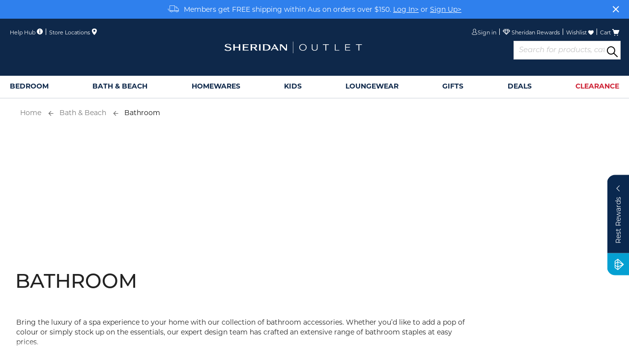

--- FILE ---
content_type: text/html; charset=UTF-8
request_url: https://www.sheridanoutlet.com.au/bath-and-beach/bathroom.html
body_size: 82631
content:
 <!doctype html><html lang="en"><head prefix="og: http://ogp.me/ns# fb: http://ogp.me/ns/fb# product: http://ogp.me/ns/product#"> <meta charset="utf-8"/><script type="text/javascript">(window.NREUM||(NREUM={})).init={ajax:{deny_list:["bam.nr-data.net"]},feature_flags:["soft_nav"]};(window.NREUM||(NREUM={})).loader_config={xpid:"UgMAVF5ADwYGXVVSDg==",licenseKey:"602dfc3dda",applicationID:"7569409",browserID:"7569955"};;/*! For license information please see nr-loader-full-1.306.0.min.js.LICENSE.txt */
(()=>{var e,t,r={384:(e,t,r)=>{"use strict";r.d(t,{NT:()=>a,US:()=>u,Zm:()=>o,bQ:()=>d,dV:()=>c,pV:()=>l});var n=r(6154),i=r(1863),s=r(1910);const a={beacon:"bam.nr-data.net",errorBeacon:"bam.nr-data.net"};function o(){return n.gm.NREUM||(n.gm.NREUM={}),void 0===n.gm.newrelic&&(n.gm.newrelic=n.gm.NREUM),n.gm.NREUM}function c(){let e=o();return e.o||(e.o={ST:n.gm.setTimeout,SI:n.gm.setImmediate||n.gm.setInterval,CT:n.gm.clearTimeout,XHR:n.gm.XMLHttpRequest,REQ:n.gm.Request,EV:n.gm.Event,PR:n.gm.Promise,MO:n.gm.MutationObserver,FETCH:n.gm.fetch,WS:n.gm.WebSocket},(0,s.i)(...Object.values(e.o))),e}function d(e,t){let r=o();r.initializedAgents??={},t.initializedAt={ms:(0,i.t)(),date:new Date},r.initializedAgents[e]=t}function u(e,t){o()[e]=t}function l(){return function(){let e=o();const t=e.info||{};e.info={beacon:a.beacon,errorBeacon:a.errorBeacon,...t}}(),function(){let e=o();const t=e.init||{};e.init={...t}}(),c(),function(){let e=o();const t=e.loader_config||{};e.loader_config={...t}}(),o()}},782:(e,t,r)=>{"use strict";r.d(t,{T:()=>n});const n=r(860).K7.pageViewTiming},860:(e,t,r)=>{"use strict";r.d(t,{$J:()=>u,K7:()=>c,P3:()=>d,XX:()=>i,Yy:()=>o,df:()=>s,qY:()=>n,v4:()=>a});const n="events",i="jserrors",s="browser/blobs",a="rum",o="browser/logs",c={ajax:"ajax",genericEvents:"generic_events",jserrors:i,logging:"logging",metrics:"metrics",pageAction:"page_action",pageViewEvent:"page_view_event",pageViewTiming:"page_view_timing",sessionReplay:"session_replay",sessionTrace:"session_trace",softNav:"soft_navigations",spa:"spa"},d={[c.pageViewEvent]:1,[c.pageViewTiming]:2,[c.metrics]:3,[c.jserrors]:4,[c.spa]:5,[c.ajax]:6,[c.sessionTrace]:7,[c.softNav]:8,[c.sessionReplay]:9,[c.logging]:10,[c.genericEvents]:11},u={[c.pageViewEvent]:a,[c.pageViewTiming]:n,[c.ajax]:n,[c.spa]:n,[c.softNav]:n,[c.metrics]:i,[c.jserrors]:i,[c.sessionTrace]:s,[c.sessionReplay]:s,[c.logging]:o,[c.genericEvents]:"ins"}},944:(e,t,r)=>{"use strict";r.d(t,{R:()=>i});var n=r(3241);function i(e,t){"function"==typeof console.debug&&(console.debug("New Relic Warning: https://github.com/newrelic/newrelic-browser-agent/blob/main/docs/warning-codes.md#".concat(e),t),(0,n.W)({agentIdentifier:null,drained:null,type:"data",name:"warn",feature:"warn",data:{code:e,secondary:t}}))}},993:(e,t,r)=>{"use strict";r.d(t,{A$:()=>s,ET:()=>a,TZ:()=>o,p_:()=>i});var n=r(860);const i={ERROR:"ERROR",WARN:"WARN",INFO:"INFO",DEBUG:"DEBUG",TRACE:"TRACE"},s={OFF:0,ERROR:1,WARN:2,INFO:3,DEBUG:4,TRACE:5},a="log",o=n.K7.logging},1687:(e,t,r)=>{"use strict";r.d(t,{Ak:()=>d,Ze:()=>h,x3:()=>u});var n=r(3241),i=r(7836),s=r(3606),a=r(860),o=r(2646);const c={};function d(e,t){const r={staged:!1,priority:a.P3[t]||0};l(e),c[e].get(t)||c[e].set(t,r)}function u(e,t){e&&c[e]&&(c[e].get(t)&&c[e].delete(t),p(e,t,!1),c[e].size&&f(e))}function l(e){if(!e)throw new Error("agentIdentifier required");c[e]||(c[e]=new Map)}function h(e="",t="feature",r=!1){if(l(e),!e||!c[e].get(t)||r)return p(e,t);c[e].get(t).staged=!0,f(e)}function f(e){const t=Array.from(c[e]);t.every(([e,t])=>t.staged)&&(t.sort((e,t)=>e[1].priority-t[1].priority),t.forEach(([t])=>{c[e].delete(t),p(e,t)}))}function p(e,t,r=!0){const a=e?i.ee.get(e):i.ee,c=s.i.handlers;if(!a.aborted&&a.backlog&&c){if((0,n.W)({agentIdentifier:e,type:"lifecycle",name:"drain",feature:t}),r){const e=a.backlog[t],r=c[t];if(r){for(let t=0;e&&t<e.length;++t)g(e[t],r);Object.entries(r).forEach(([e,t])=>{Object.values(t||{}).forEach(t=>{t[0]?.on&&t[0]?.context()instanceof o.y&&t[0].on(e,t[1])})})}}a.isolatedBacklog||delete c[t],a.backlog[t]=null,a.emit("drain-"+t,[])}}function g(e,t){var r=e[1];Object.values(t[r]||{}).forEach(t=>{var r=e[0];if(t[0]===r){var n=t[1],i=e[3],s=e[2];n.apply(i,s)}})}},1741:(e,t,r)=>{"use strict";r.d(t,{W:()=>s});var n=r(944),i=r(4261);class s{#e(e,...t){if(this[e]!==s.prototype[e])return this[e](...t);(0,n.R)(35,e)}addPageAction(e,t){return this.#e(i.hG,e,t)}register(e){return this.#e(i.eY,e)}recordCustomEvent(e,t){return this.#e(i.fF,e,t)}setPageViewName(e,t){return this.#e(i.Fw,e,t)}setCustomAttribute(e,t,r){return this.#e(i.cD,e,t,r)}noticeError(e,t){return this.#e(i.o5,e,t)}setUserId(e){return this.#e(i.Dl,e)}setApplicationVersion(e){return this.#e(i.nb,e)}setErrorHandler(e){return this.#e(i.bt,e)}addRelease(e,t){return this.#e(i.k6,e,t)}log(e,t){return this.#e(i.$9,e,t)}start(){return this.#e(i.d3)}finished(e){return this.#e(i.BL,e)}recordReplay(){return this.#e(i.CH)}pauseReplay(){return this.#e(i.Tb)}addToTrace(e){return this.#e(i.U2,e)}setCurrentRouteName(e){return this.#e(i.PA,e)}interaction(e){return this.#e(i.dT,e)}wrapLogger(e,t,r){return this.#e(i.Wb,e,t,r)}measure(e,t){return this.#e(i.V1,e,t)}consent(e){return this.#e(i.Pv,e)}}},1863:(e,t,r)=>{"use strict";function n(){return Math.floor(performance.now())}r.d(t,{t:()=>n})},1910:(e,t,r)=>{"use strict";r.d(t,{i:()=>s});var n=r(944);const i=new Map;function s(...e){return e.every(e=>{if(i.has(e))return i.get(e);const t="function"==typeof e?e.toString():"",r=t.includes("[native code]"),s=t.includes("nrWrapper");return r||s||(0,n.R)(64,e?.name||t),i.set(e,r),r})}},2555:(e,t,r)=>{"use strict";r.d(t,{D:()=>o,f:()=>a});var n=r(384),i=r(8122);const s={beacon:n.NT.beacon,errorBeacon:n.NT.errorBeacon,licenseKey:void 0,applicationID:void 0,sa:void 0,queueTime:void 0,applicationTime:void 0,ttGuid:void 0,user:void 0,account:void 0,product:void 0,extra:void 0,jsAttributes:{},userAttributes:void 0,atts:void 0,transactionName:void 0,tNamePlain:void 0};function a(e){try{return!!e.licenseKey&&!!e.errorBeacon&&!!e.applicationID}catch(e){return!1}}const o=e=>(0,i.a)(e,s)},2614:(e,t,r)=>{"use strict";r.d(t,{BB:()=>a,H3:()=>n,g:()=>d,iL:()=>c,tS:()=>o,uh:()=>i,wk:()=>s});const n="NRBA",i="SESSION",s=144e5,a=18e5,o={STARTED:"session-started",PAUSE:"session-pause",RESET:"session-reset",RESUME:"session-resume",UPDATE:"session-update"},c={SAME_TAB:"same-tab",CROSS_TAB:"cross-tab"},d={OFF:0,FULL:1,ERROR:2}},2646:(e,t,r)=>{"use strict";r.d(t,{y:()=>n});class n{constructor(e){this.contextId=e}}},2843:(e,t,r)=>{"use strict";r.d(t,{G:()=>s,u:()=>i});var n=r(3878);function i(e,t=!1,r,i){(0,n.DD)("visibilitychange",function(){if(t)return void("hidden"===document.visibilityState&&e());e(document.visibilityState)},r,i)}function s(e,t,r){(0,n.sp)("pagehide",e,t,r)}},3241:(e,t,r)=>{"use strict";r.d(t,{W:()=>s});var n=r(6154);const i="newrelic";function s(e={}){try{n.gm.dispatchEvent(new CustomEvent(i,{detail:e}))}catch(e){}}},3304:(e,t,r)=>{"use strict";r.d(t,{A:()=>s});var n=r(7836);const i=()=>{const e=new WeakSet;return(t,r)=>{if("object"==typeof r&&null!==r){if(e.has(r))return;e.add(r)}return r}};function s(e){try{return JSON.stringify(e,i())??""}catch(e){try{n.ee.emit("internal-error",[e])}catch(e){}return""}}},3333:(e,t,r)=>{"use strict";r.d(t,{$v:()=>u,TZ:()=>n,Xh:()=>c,Zp:()=>i,kd:()=>d,mq:()=>o,nf:()=>a,qN:()=>s});const n=r(860).K7.genericEvents,i=["auxclick","click","copy","keydown","paste","scrollend"],s=["focus","blur"],a=4,o=1e3,c=2e3,d=["PageAction","UserAction","BrowserPerformance"],u={RESOURCES:"experimental.resources",REGISTER:"register"}},3434:(e,t,r)=>{"use strict";r.d(t,{Jt:()=>s,YM:()=>d});var n=r(7836),i=r(5607);const s="nr@original:".concat(i.W),a=50;var o=Object.prototype.hasOwnProperty,c=!1;function d(e,t){return e||(e=n.ee),r.inPlace=function(e,t,n,i,s){n||(n="");const a="-"===n.charAt(0);for(let o=0;o<t.length;o++){const c=t[o],d=e[c];l(d)||(e[c]=r(d,a?c+n:n,i,c,s))}},r.flag=s,r;function r(t,r,n,c,d){return l(t)?t:(r||(r=""),nrWrapper[s]=t,function(e,t,r){if(Object.defineProperty&&Object.keys)try{return Object.keys(e).forEach(function(r){Object.defineProperty(t,r,{get:function(){return e[r]},set:function(t){return e[r]=t,t}})}),t}catch(e){u([e],r)}for(var n in e)o.call(e,n)&&(t[n]=e[n])}(t,nrWrapper,e),nrWrapper);function nrWrapper(){var s,o,l,h;let f;try{o=this,s=[...arguments],l="function"==typeof n?n(s,o):n||{}}catch(t){u([t,"",[s,o,c],l],e)}i(r+"start",[s,o,c],l,d);const p=performance.now();let g;try{return h=t.apply(o,s),g=performance.now(),h}catch(e){throw g=performance.now(),i(r+"err",[s,o,e],l,d),f=e,f}finally{const e=g-p,t={start:p,end:g,duration:e,isLongTask:e>=a,methodName:c,thrownError:f};t.isLongTask&&i("long-task",[t,o],l,d),i(r+"end",[s,o,h],l,d)}}}function i(r,n,i,s){if(!c||t){var a=c;c=!0;try{e.emit(r,n,i,t,s)}catch(t){u([t,r,n,i],e)}c=a}}}function u(e,t){t||(t=n.ee);try{t.emit("internal-error",e)}catch(e){}}function l(e){return!(e&&"function"==typeof e&&e.apply&&!e[s])}},3606:(e,t,r)=>{"use strict";r.d(t,{i:()=>s});var n=r(9908);s.on=a;var i=s.handlers={};function s(e,t,r,s){a(s||n.d,i,e,t,r)}function a(e,t,r,i,s){s||(s="feature"),e||(e=n.d);var a=t[s]=t[s]||{};(a[r]=a[r]||[]).push([e,i])}},3738:(e,t,r)=>{"use strict";r.d(t,{He:()=>i,Kp:()=>o,Lc:()=>d,Rz:()=>u,TZ:()=>n,bD:()=>s,d3:()=>a,jx:()=>l,sl:()=>h,uP:()=>c});const n=r(860).K7.sessionTrace,i="bstResource",s="resource",a="-start",o="-end",c="fn"+a,d="fn"+o,u="pushState",l=1e3,h=3e4},3785:(e,t,r)=>{"use strict";r.d(t,{R:()=>c,b:()=>d});var n=r(9908),i=r(1863),s=r(860),a=r(3969),o=r(993);function c(e,t,r={},c=o.p_.INFO,d=!0,u,l=(0,i.t)()){(0,n.p)(a.xV,["API/logging/".concat(c.toLowerCase(),"/called")],void 0,s.K7.metrics,e),(0,n.p)(o.ET,[l,t,r,c,d,u],void 0,s.K7.logging,e)}function d(e){return"string"==typeof e&&Object.values(o.p_).some(t=>t===e.toUpperCase().trim())}},3878:(e,t,r)=>{"use strict";function n(e,t){return{capture:e,passive:!1,signal:t}}function i(e,t,r=!1,i){window.addEventListener(e,t,n(r,i))}function s(e,t,r=!1,i){document.addEventListener(e,t,n(r,i))}r.d(t,{DD:()=>s,jT:()=>n,sp:()=>i})},3969:(e,t,r)=>{"use strict";r.d(t,{TZ:()=>n,XG:()=>o,rs:()=>i,xV:()=>a,z_:()=>s});const n=r(860).K7.metrics,i="sm",s="cm",a="storeSupportabilityMetrics",o="storeEventMetrics"},4234:(e,t,r)=>{"use strict";r.d(t,{W:()=>s});var n=r(7836),i=r(1687);class s{constructor(e,t){this.agentIdentifier=e,this.ee=n.ee.get(e),this.featureName=t,this.blocked=!1}deregisterDrain(){(0,i.x3)(this.agentIdentifier,this.featureName)}}},4261:(e,t,r)=>{"use strict";r.d(t,{$9:()=>d,BL:()=>o,CH:()=>f,Dl:()=>w,Fw:()=>y,PA:()=>m,Pl:()=>n,Pv:()=>E,Tb:()=>l,U2:()=>s,V1:()=>T,Wb:()=>x,bt:()=>b,cD:()=>v,d3:()=>R,dT:()=>c,eY:()=>p,fF:()=>h,hG:()=>i,k6:()=>a,nb:()=>g,o5:()=>u});const n="api-",i="addPageAction",s="addToTrace",a="addRelease",o="finished",c="interaction",d="log",u="noticeError",l="pauseReplay",h="recordCustomEvent",f="recordReplay",p="register",g="setApplicationVersion",m="setCurrentRouteName",v="setCustomAttribute",b="setErrorHandler",y="setPageViewName",w="setUserId",R="start",x="wrapLogger",T="measure",E="consent"},4387:(e,t,r)=>{"use strict";function n(e={}){return!(!e.id||!e.name)}function i(e){return"string"==typeof e&&e.trim().length<501||"number"==typeof e}function s(e,t){if(2!==t?.harvestEndpointVersion)return{};const r=t.agentRef.runtime.appMetadata.agents[0].entityGuid;return n(e)?{"source.id":e.id,"source.name":e.name,"source.type":e.type,"parent.id":e.parent?.id||r}:{"entity.guid":r,appId:t.agentRef.info.applicationID}}r.d(t,{Ux:()=>s,c7:()=>n,yo:()=>i})},5205:(e,t,r)=>{"use strict";r.d(t,{j:()=>A});var n=r(384),i=r(1741);var s=r(2555),a=r(3333);const o=e=>{if(!e||"string"!=typeof e)return!1;try{document.createDocumentFragment().querySelector(e)}catch{return!1}return!0};var c=r(2614),d=r(944),u=r(8122);const l="[data-nr-mask]",h=e=>(0,u.a)(e,(()=>{const e={feature_flags:[],experimental:{allow_registered_children:!1,resources:!1},mask_selector:"*",block_selector:"[data-nr-block]",mask_input_options:{color:!1,date:!1,"datetime-local":!1,email:!1,month:!1,number:!1,range:!1,search:!1,tel:!1,text:!1,time:!1,url:!1,week:!1,textarea:!1,select:!1,password:!0}};return{ajax:{deny_list:void 0,block_internal:!0,enabled:!0,autoStart:!0},api:{get allow_registered_children(){return e.feature_flags.includes(a.$v.REGISTER)||e.experimental.allow_registered_children},set allow_registered_children(t){e.experimental.allow_registered_children=t},duplicate_registered_data:!1},browser_consent_mode:{enabled:!1},distributed_tracing:{enabled:void 0,exclude_newrelic_header:void 0,cors_use_newrelic_header:void 0,cors_use_tracecontext_headers:void 0,allowed_origins:void 0},get feature_flags(){return e.feature_flags},set feature_flags(t){e.feature_flags=t},generic_events:{enabled:!0,autoStart:!0},harvest:{interval:30},jserrors:{enabled:!0,autoStart:!0},logging:{enabled:!0,autoStart:!0},metrics:{enabled:!0,autoStart:!0},obfuscate:void 0,page_action:{enabled:!0},page_view_event:{enabled:!0,autoStart:!0},page_view_timing:{enabled:!0,autoStart:!0},performance:{capture_marks:!1,capture_measures:!1,capture_detail:!0,resources:{get enabled(){return e.feature_flags.includes(a.$v.RESOURCES)||e.experimental.resources},set enabled(t){e.experimental.resources=t},asset_types:[],first_party_domains:[],ignore_newrelic:!0}},privacy:{cookies_enabled:!0},proxy:{assets:void 0,beacon:void 0},session:{expiresMs:c.wk,inactiveMs:c.BB},session_replay:{autoStart:!0,enabled:!1,preload:!1,sampling_rate:10,error_sampling_rate:100,collect_fonts:!1,inline_images:!1,fix_stylesheets:!0,mask_all_inputs:!0,get mask_text_selector(){return e.mask_selector},set mask_text_selector(t){o(t)?e.mask_selector="".concat(t,",").concat(l):""===t||null===t?e.mask_selector=l:(0,d.R)(5,t)},get block_class(){return"nr-block"},get ignore_class(){return"nr-ignore"},get mask_text_class(){return"nr-mask"},get block_selector(){return e.block_selector},set block_selector(t){o(t)?e.block_selector+=",".concat(t):""!==t&&(0,d.R)(6,t)},get mask_input_options(){return e.mask_input_options},set mask_input_options(t){t&&"object"==typeof t?e.mask_input_options={...t,password:!0}:(0,d.R)(7,t)}},session_trace:{enabled:!0,autoStart:!0},soft_navigations:{enabled:!0,autoStart:!0},spa:{enabled:!0,autoStart:!0},ssl:void 0,user_actions:{enabled:!0,elementAttributes:["id","className","tagName","type"]}}})());var f=r(6154),p=r(9324);let g=0;const m={buildEnv:p.F3,distMethod:p.Xs,version:p.xv,originTime:f.WN},v={consented:!1},b={appMetadata:{},get consented(){return this.session?.state?.consent||v.consented},set consented(e){v.consented=e},customTransaction:void 0,denyList:void 0,disabled:!1,harvester:void 0,isolatedBacklog:!1,isRecording:!1,loaderType:void 0,maxBytes:3e4,obfuscator:void 0,onerror:void 0,ptid:void 0,releaseIds:{},session:void 0,timeKeeper:void 0,registeredEntities:[],jsAttributesMetadata:{bytes:0},get harvestCount(){return++g}},y=e=>{const t=(0,u.a)(e,b),r=Object.keys(m).reduce((e,t)=>(e[t]={value:m[t],writable:!1,configurable:!0,enumerable:!0},e),{});return Object.defineProperties(t,r)};var w=r(5701);const R=e=>{const t=e.startsWith("http");e+="/",r.p=t?e:"https://"+e};var x=r(7836),T=r(3241);const E={accountID:void 0,trustKey:void 0,agentID:void 0,licenseKey:void 0,applicationID:void 0,xpid:void 0},S=e=>(0,u.a)(e,E),_=new Set;function A(e,t={},r,a){let{init:o,info:c,loader_config:d,runtime:u={},exposed:l=!0}=t;if(!c){const e=(0,n.pV)();o=e.init,c=e.info,d=e.loader_config}e.init=h(o||{}),e.loader_config=S(d||{}),c.jsAttributes??={},f.bv&&(c.jsAttributes.isWorker=!0),e.info=(0,s.D)(c);const p=e.init,g=[c.beacon,c.errorBeacon];_.has(e.agentIdentifier)||(p.proxy.assets&&(R(p.proxy.assets),g.push(p.proxy.assets)),p.proxy.beacon&&g.push(p.proxy.beacon),e.beacons=[...g],function(e){const t=(0,n.pV)();Object.getOwnPropertyNames(i.W.prototype).forEach(r=>{const n=i.W.prototype[r];if("function"!=typeof n||"constructor"===n)return;let s=t[r];e[r]&&!1!==e.exposed&&"micro-agent"!==e.runtime?.loaderType&&(t[r]=(...t)=>{const n=e[r](...t);return s?s(...t):n})})}(e),(0,n.US)("activatedFeatures",w.B),e.runSoftNavOverSpa&&=!0===p.soft_navigations.enabled&&p.feature_flags.includes("soft_nav")),u.denyList=[...p.ajax.deny_list||[],...p.ajax.block_internal?g:[]],u.ptid=e.agentIdentifier,u.loaderType=r,e.runtime=y(u),_.has(e.agentIdentifier)||(e.ee=x.ee.get(e.agentIdentifier),e.exposed=l,(0,T.W)({agentIdentifier:e.agentIdentifier,drained:!!w.B?.[e.agentIdentifier],type:"lifecycle",name:"initialize",feature:void 0,data:e.config})),_.add(e.agentIdentifier)}},5270:(e,t,r)=>{"use strict";r.d(t,{Aw:()=>a,SR:()=>s,rF:()=>o});var n=r(384),i=r(7767);function s(e){return!!(0,n.dV)().o.MO&&(0,i.V)(e)&&!0===e?.session_trace.enabled}function a(e){return!0===e?.session_replay.preload&&s(e)}function o(e,t){try{if("string"==typeof t?.type){if("password"===t.type.toLowerCase())return"*".repeat(e?.length||0);if(void 0!==t?.dataset?.nrUnmask||t?.classList?.contains("nr-unmask"))return e}}catch(e){}return"string"==typeof e?e.replace(/[\S]/g,"*"):"*".repeat(e?.length||0)}},5289:(e,t,r)=>{"use strict";r.d(t,{GG:()=>a,Qr:()=>c,sB:()=>o});var n=r(3878),i=r(6389);function s(){return"undefined"==typeof document||"complete"===document.readyState}function a(e,t){if(s())return e();const r=(0,i.J)(e),a=setInterval(()=>{s()&&(clearInterval(a),r())},500);(0,n.sp)("load",r,t)}function o(e){if(s())return e();(0,n.DD)("DOMContentLoaded",e)}function c(e){if(s())return e();(0,n.sp)("popstate",e)}},5607:(e,t,r)=>{"use strict";r.d(t,{W:()=>n});const n=(0,r(9566).bz)()},5701:(e,t,r)=>{"use strict";r.d(t,{B:()=>s,t:()=>a});var n=r(3241);const i=new Set,s={};function a(e,t){const r=t.agentIdentifier;s[r]??={},e&&"object"==typeof e&&(i.has(r)||(t.ee.emit("rumresp",[e]),s[r]=e,i.add(r),(0,n.W)({agentIdentifier:r,loaded:!0,drained:!0,type:"lifecycle",name:"load",feature:void 0,data:e})))}},6154:(e,t,r)=>{"use strict";r.d(t,{OF:()=>d,RI:()=>i,WN:()=>h,bv:()=>s,eN:()=>f,gm:()=>a,lR:()=>l,m:()=>c,mw:()=>o,sb:()=>u});var n=r(1863);const i="undefined"!=typeof window&&!!window.document,s="undefined"!=typeof WorkerGlobalScope&&("undefined"!=typeof self&&self instanceof WorkerGlobalScope&&self.navigator instanceof WorkerNavigator||"undefined"!=typeof globalThis&&globalThis instanceof WorkerGlobalScope&&globalThis.navigator instanceof WorkerNavigator),a=i?window:"undefined"!=typeof WorkerGlobalScope&&("undefined"!=typeof self&&self instanceof WorkerGlobalScope&&self||"undefined"!=typeof globalThis&&globalThis instanceof WorkerGlobalScope&&globalThis),o=Boolean("hidden"===a?.document?.visibilityState),c=""+a?.location,d=/iPad|iPhone|iPod/.test(a.navigator?.userAgent),u=d&&"undefined"==typeof SharedWorker,l=(()=>{const e=a.navigator?.userAgent?.match(/Firefox[/\s](\d+\.\d+)/);return Array.isArray(e)&&e.length>=2?+e[1]:0})(),h=Date.now()-(0,n.t)(),f=()=>"undefined"!=typeof PerformanceNavigationTiming&&a?.performance?.getEntriesByType("navigation")?.[0]?.responseStart},6344:(e,t,r)=>{"use strict";r.d(t,{BB:()=>u,Qb:()=>l,TZ:()=>i,Ug:()=>a,Vh:()=>s,_s:()=>o,bc:()=>d,yP:()=>c});var n=r(2614);const i=r(860).K7.sessionReplay,s="errorDuringReplay",a=.12,o={DomContentLoaded:0,Load:1,FullSnapshot:2,IncrementalSnapshot:3,Meta:4,Custom:5},c={[n.g.ERROR]:15e3,[n.g.FULL]:3e5,[n.g.OFF]:0},d={RESET:{message:"Session was reset",sm:"Reset"},IMPORT:{message:"Recorder failed to import",sm:"Import"},TOO_MANY:{message:"429: Too Many Requests",sm:"Too-Many"},TOO_BIG:{message:"Payload was too large",sm:"Too-Big"},CROSS_TAB:{message:"Session Entity was set to OFF on another tab",sm:"Cross-Tab"},ENTITLEMENTS:{message:"Session Replay is not allowed and will not be started",sm:"Entitlement"}},u=5e3,l={API:"api",RESUME:"resume",SWITCH_TO_FULL:"switchToFull",INITIALIZE:"initialize",PRELOAD:"preload"}},6389:(e,t,r)=>{"use strict";function n(e,t=500,r={}){const n=r?.leading||!1;let i;return(...r)=>{n&&void 0===i&&(e.apply(this,r),i=setTimeout(()=>{i=clearTimeout(i)},t)),n||(clearTimeout(i),i=setTimeout(()=>{e.apply(this,r)},t))}}function i(e){let t=!1;return(...r)=>{t||(t=!0,e.apply(this,r))}}r.d(t,{J:()=>i,s:()=>n})},6630:(e,t,r)=>{"use strict";r.d(t,{T:()=>n});const n=r(860).K7.pageViewEvent},6774:(e,t,r)=>{"use strict";r.d(t,{T:()=>n});const n=r(860).K7.jserrors},7295:(e,t,r)=>{"use strict";r.d(t,{Xv:()=>a,gX:()=>i,iW:()=>s});var n=[];function i(e){if(!e||s(e))return!1;if(0===n.length)return!0;for(var t=0;t<n.length;t++){var r=n[t];if("*"===r.hostname)return!1;if(o(r.hostname,e.hostname)&&c(r.pathname,e.pathname))return!1}return!0}function s(e){return void 0===e.hostname}function a(e){if(n=[],e&&e.length)for(var t=0;t<e.length;t++){let r=e[t];if(!r)continue;0===r.indexOf("http://")?r=r.substring(7):0===r.indexOf("https://")&&(r=r.substring(8));const i=r.indexOf("/");let s,a;i>0?(s=r.substring(0,i),a=r.substring(i)):(s=r,a="");let[o]=s.split(":");n.push({hostname:o,pathname:a})}}function o(e,t){return!(e.length>t.length)&&t.indexOf(e)===t.length-e.length}function c(e,t){return 0===e.indexOf("/")&&(e=e.substring(1)),0===t.indexOf("/")&&(t=t.substring(1)),""===e||e===t}},7485:(e,t,r)=>{"use strict";r.d(t,{D:()=>i});var n=r(6154);function i(e){if(0===(e||"").indexOf("data:"))return{protocol:"data"};try{const t=new URL(e,location.href),r={port:t.port,hostname:t.hostname,pathname:t.pathname,search:t.search,protocol:t.protocol.slice(0,t.protocol.indexOf(":")),sameOrigin:t.protocol===n.gm?.location?.protocol&&t.host===n.gm?.location?.host};return r.port&&""!==r.port||("http:"===t.protocol&&(r.port="80"),"https:"===t.protocol&&(r.port="443")),r.pathname&&""!==r.pathname?r.pathname.startsWith("/")||(r.pathname="/".concat(r.pathname)):r.pathname="/",r}catch(e){return{}}}},7699:(e,t,r)=>{"use strict";r.d(t,{It:()=>s,KC:()=>o,No:()=>i,qh:()=>a});var n=r(860);const i=16e3,s=1e6,a="SESSION_ERROR",o={[n.K7.logging]:!0,[n.K7.genericEvents]:!1,[n.K7.jserrors]:!1,[n.K7.ajax]:!1}},7767:(e,t,r)=>{"use strict";r.d(t,{V:()=>i});var n=r(6154);const i=e=>n.RI&&!0===e?.privacy.cookies_enabled},7836:(e,t,r)=>{"use strict";r.d(t,{P:()=>o,ee:()=>c});var n=r(384),i=r(8990),s=r(2646),a=r(5607);const o="nr@context:".concat(a.W),c=function e(t,r){var n={},a={},u={},l=!1;try{l=16===r.length&&d.initializedAgents?.[r]?.runtime.isolatedBacklog}catch(e){}var h={on:p,addEventListener:p,removeEventListener:function(e,t){var r=n[e];if(!r)return;for(var i=0;i<r.length;i++)r[i]===t&&r.splice(i,1)},emit:function(e,r,n,i,s){!1!==s&&(s=!0);if(c.aborted&&!i)return;t&&s&&t.emit(e,r,n);var o=f(n);g(e).forEach(e=>{e.apply(o,r)});var d=v()[a[e]];d&&d.push([h,e,r,o]);return o},get:m,listeners:g,context:f,buffer:function(e,t){const r=v();if(t=t||"feature",h.aborted)return;Object.entries(e||{}).forEach(([e,n])=>{a[n]=t,t in r||(r[t]=[])})},abort:function(){h._aborted=!0,Object.keys(h.backlog).forEach(e=>{delete h.backlog[e]})},isBuffering:function(e){return!!v()[a[e]]},debugId:r,backlog:l?{}:t&&"object"==typeof t.backlog?t.backlog:{},isolatedBacklog:l};return Object.defineProperty(h,"aborted",{get:()=>{let e=h._aborted||!1;return e||(t&&(e=t.aborted),e)}}),h;function f(e){return e&&e instanceof s.y?e:e?(0,i.I)(e,o,()=>new s.y(o)):new s.y(o)}function p(e,t){n[e]=g(e).concat(t)}function g(e){return n[e]||[]}function m(t){return u[t]=u[t]||e(h,t)}function v(){return h.backlog}}(void 0,"globalEE"),d=(0,n.Zm)();d.ee||(d.ee=c)},8122:(e,t,r)=>{"use strict";r.d(t,{a:()=>i});var n=r(944);function i(e,t){try{if(!e||"object"!=typeof e)return(0,n.R)(3);if(!t||"object"!=typeof t)return(0,n.R)(4);const r=Object.create(Object.getPrototypeOf(t),Object.getOwnPropertyDescriptors(t)),s=0===Object.keys(r).length?e:r;for(let a in s)if(void 0!==e[a])try{if(null===e[a]){r[a]=null;continue}Array.isArray(e[a])&&Array.isArray(t[a])?r[a]=Array.from(new Set([...e[a],...t[a]])):"object"==typeof e[a]&&"object"==typeof t[a]?r[a]=i(e[a],t[a]):r[a]=e[a]}catch(e){r[a]||(0,n.R)(1,e)}return r}catch(e){(0,n.R)(2,e)}}},8139:(e,t,r)=>{"use strict";r.d(t,{u:()=>h});var n=r(7836),i=r(3434),s=r(8990),a=r(6154);const o={},c=a.gm.XMLHttpRequest,d="addEventListener",u="removeEventListener",l="nr@wrapped:".concat(n.P);function h(e){var t=function(e){return(e||n.ee).get("events")}(e);if(o[t.debugId]++)return t;o[t.debugId]=1;var r=(0,i.YM)(t,!0);function h(e){r.inPlace(e,[d,u],"-",p)}function p(e,t){return e[1]}return"getPrototypeOf"in Object&&(a.RI&&f(document,h),c&&f(c.prototype,h),f(a.gm,h)),t.on(d+"-start",function(e,t){var n=e[1];if(null!==n&&("function"==typeof n||"object"==typeof n)&&"newrelic"!==e[0]){var i=(0,s.I)(n,l,function(){var e={object:function(){if("function"!=typeof n.handleEvent)return;return n.handleEvent.apply(n,arguments)},function:n}[typeof n];return e?r(e,"fn-",null,e.name||"anonymous"):n});this.wrapped=e[1]=i}}),t.on(u+"-start",function(e){e[1]=this.wrapped||e[1]}),t}function f(e,t,...r){let n=e;for(;"object"==typeof n&&!Object.prototype.hasOwnProperty.call(n,d);)n=Object.getPrototypeOf(n);n&&t(n,...r)}},8374:(e,t,r)=>{r.nc=(()=>{try{return document?.currentScript?.nonce}catch(e){}return""})()},8990:(e,t,r)=>{"use strict";r.d(t,{I:()=>i});var n=Object.prototype.hasOwnProperty;function i(e,t,r){if(n.call(e,t))return e[t];var i=r();if(Object.defineProperty&&Object.keys)try{return Object.defineProperty(e,t,{value:i,writable:!0,enumerable:!1}),i}catch(e){}return e[t]=i,i}},9300:(e,t,r)=>{"use strict";r.d(t,{T:()=>n});const n=r(860).K7.ajax},9324:(e,t,r)=>{"use strict";r.d(t,{AJ:()=>a,F3:()=>i,Xs:()=>s,Yq:()=>o,xv:()=>n});const n="1.306.0",i="PROD",s="CDN",a="@newrelic/rrweb",o="1.0.1"},9566:(e,t,r)=>{"use strict";r.d(t,{LA:()=>o,ZF:()=>c,bz:()=>a,el:()=>d});var n=r(6154);const i="xxxxxxxx-xxxx-4xxx-yxxx-xxxxxxxxxxxx";function s(e,t){return e?15&e[t]:16*Math.random()|0}function a(){const e=n.gm?.crypto||n.gm?.msCrypto;let t,r=0;return e&&e.getRandomValues&&(t=e.getRandomValues(new Uint8Array(30))),i.split("").map(e=>"x"===e?s(t,r++).toString(16):"y"===e?(3&s()|8).toString(16):e).join("")}function o(e){const t=n.gm?.crypto||n.gm?.msCrypto;let r,i=0;t&&t.getRandomValues&&(r=t.getRandomValues(new Uint8Array(e)));const a=[];for(var o=0;o<e;o++)a.push(s(r,i++).toString(16));return a.join("")}function c(){return o(16)}function d(){return o(32)}},9908:(e,t,r)=>{"use strict";r.d(t,{d:()=>n,p:()=>i});var n=r(7836).ee.get("handle");function i(e,t,r,i,s){s?(s.buffer([e],i),s.emit(e,t,r)):(n.buffer([e],i),n.emit(e,t,r))}}},n={};function i(e){var t=n[e];if(void 0!==t)return t.exports;var s=n[e]={exports:{}};return r[e](s,s.exports,i),s.exports}i.m=r,i.d=(e,t)=>{for(var r in t)i.o(t,r)&&!i.o(e,r)&&Object.defineProperty(e,r,{enumerable:!0,get:t[r]})},i.f={},i.e=e=>Promise.all(Object.keys(i.f).reduce((t,r)=>(i.f[r](e,t),t),[])),i.u=e=>({95:"nr-full-compressor",222:"nr-full-recorder",891:"nr-full"}[e]+"-1.306.0.min.js"),i.o=(e,t)=>Object.prototype.hasOwnProperty.call(e,t),e={},t="NRBA-1.306.0.PROD:",i.l=(r,n,s,a)=>{if(e[r])e[r].push(n);else{var o,c;if(void 0!==s)for(var d=document.getElementsByTagName("script"),u=0;u<d.length;u++){var l=d[u];if(l.getAttribute("src")==r||l.getAttribute("data-webpack")==t+s){o=l;break}}if(!o){c=!0;var h={891:"sha512-/qWwMy3p/JNeZV9rxHDveO1SVRPsZc7FtEp+2Lwg2eXDKVTRsSkepoVKGoM6a2PaBKhi7tgk9Syz3GHhV/yEBw==",222:"sha512-TKprBSnI/se97DcqYC50sbV35OK4fdHFoUVFjQ3MxPzZoM9kVYF05SBRTnmHgdFeKzeyKrmNtyMZ/laMgnVIYw==",95:"sha512-Biiz6/+C2nyMTq0pqutBfzkUzT6wYxHWDsq0djpz1lZPBXEE/rPEha8AflYkYG65zieTtpxqEWp7DB+N32u4RA=="};(o=document.createElement("script")).charset="utf-8",i.nc&&o.setAttribute("nonce",i.nc),o.setAttribute("data-webpack",t+s),o.src=r,0!==o.src.indexOf(window.location.origin+"/")&&(o.crossOrigin="anonymous"),h[a]&&(o.integrity=h[a])}e[r]=[n];var f=(t,n)=>{o.onerror=o.onload=null,clearTimeout(p);var i=e[r];if(delete e[r],o.parentNode&&o.parentNode.removeChild(o),i&&i.forEach(e=>e(n)),t)return t(n)},p=setTimeout(f.bind(null,void 0,{type:"timeout",target:o}),12e4);o.onerror=f.bind(null,o.onerror),o.onload=f.bind(null,o.onload),c&&document.head.appendChild(o)}},i.r=e=>{"undefined"!=typeof Symbol&&Symbol.toStringTag&&Object.defineProperty(e,Symbol.toStringTag,{value:"Module"}),Object.defineProperty(e,"__esModule",{value:!0})},i.p="https://js-agent.newrelic.com/",(()=>{var e={85:0,959:0};i.f.j=(t,r)=>{var n=i.o(e,t)?e[t]:void 0;if(0!==n)if(n)r.push(n[2]);else{var s=new Promise((r,i)=>n=e[t]=[r,i]);r.push(n[2]=s);var a=i.p+i.u(t),o=new Error;i.l(a,r=>{if(i.o(e,t)&&(0!==(n=e[t])&&(e[t]=void 0),n)){var s=r&&("load"===r.type?"missing":r.type),a=r&&r.target&&r.target.src;o.message="Loading chunk "+t+" failed: ("+s+": "+a+")",o.name="ChunkLoadError",o.type=s,o.request=a,n[1](o)}},"chunk-"+t,t)}};var t=(t,r)=>{var n,s,[a,o,c]=r,d=0;if(a.some(t=>0!==e[t])){for(n in o)i.o(o,n)&&(i.m[n]=o[n]);if(c)c(i)}for(t&&t(r);d<a.length;d++)s=a[d],i.o(e,s)&&e[s]&&e[s][0](),e[s]=0},r=self["webpackChunk:NRBA-1.306.0.PROD"]=self["webpackChunk:NRBA-1.306.0.PROD"]||[];r.forEach(t.bind(null,0)),r.push=t.bind(null,r.push.bind(r))})(),(()=>{"use strict";i(8374);var e=i(9566),t=i(1741);class r extends t.W{agentIdentifier=(0,e.LA)(16)}var n=i(860);const s=Object.values(n.K7);var a=i(5205);var o=i(9908),c=i(1863),d=i(4261),u=i(3241),l=i(944),h=i(5701),f=i(3969);function p(e,t,i,s){const a=s||i;!a||a[e]&&a[e]!==r.prototype[e]||(a[e]=function(){(0,o.p)(f.xV,["API/"+e+"/called"],void 0,n.K7.metrics,i.ee),(0,u.W)({agentIdentifier:i.agentIdentifier,drained:!!h.B?.[i.agentIdentifier],type:"data",name:"api",feature:d.Pl+e,data:{}});try{return t.apply(this,arguments)}catch(e){(0,l.R)(23,e)}})}function g(e,t,r,n,i){const s=e.info;null===r?delete s.jsAttributes[t]:s.jsAttributes[t]=r,(i||null===r)&&(0,o.p)(d.Pl+n,[(0,c.t)(),t,r],void 0,"session",e.ee)}var m=i(1687),v=i(4234),b=i(5289),y=i(6154),w=i(5270),R=i(7767),x=i(6389),T=i(7699);class E extends v.W{constructor(e,t){super(e.agentIdentifier,t),this.agentRef=e,this.abortHandler=void 0,this.featAggregate=void 0,this.loadedSuccessfully=void 0,this.onAggregateImported=new Promise(e=>{this.loadedSuccessfully=e}),this.deferred=Promise.resolve(),!1===e.init[this.featureName].autoStart?this.deferred=new Promise((t,r)=>{this.ee.on("manual-start-all",(0,x.J)(()=>{(0,m.Ak)(e.agentIdentifier,this.featureName),t()}))}):(0,m.Ak)(e.agentIdentifier,t)}importAggregator(e,t,r={}){if(this.featAggregate)return;const n=async()=>{let n;await this.deferred;try{if((0,R.V)(e.init)){const{setupAgentSession:t}=await i.e(891).then(i.bind(i,8766));n=t(e)}}catch(e){(0,l.R)(20,e),this.ee.emit("internal-error",[e]),(0,o.p)(T.qh,[e],void 0,this.featureName,this.ee)}try{if(!this.#t(this.featureName,n,e.init))return(0,m.Ze)(this.agentIdentifier,this.featureName),void this.loadedSuccessfully(!1);const{Aggregate:i}=await t();this.featAggregate=new i(e,r),e.runtime.harvester.initializedAggregates.push(this.featAggregate),this.loadedSuccessfully(!0)}catch(e){(0,l.R)(34,e),this.abortHandler?.(),(0,m.Ze)(this.agentIdentifier,this.featureName,!0),this.loadedSuccessfully(!1),this.ee&&this.ee.abort()}};y.RI?(0,b.GG)(()=>n(),!0):n()}#t(e,t,r){if(this.blocked)return!1;switch(e){case n.K7.sessionReplay:return(0,w.SR)(r)&&!!t;case n.K7.sessionTrace:return!!t;default:return!0}}}var S=i(6630),_=i(2614);class A extends E{static featureName=S.T;constructor(e){var t;super(e,S.T),this.setupInspectionEvents(e.agentIdentifier),t=e,p(d.Fw,function(e,r){"string"==typeof e&&("/"!==e.charAt(0)&&(e="/"+e),t.runtime.customTransaction=(r||"http://custom.transaction")+e,(0,o.p)(d.Pl+d.Fw,[(0,c.t)()],void 0,void 0,t.ee))},t),this.importAggregator(e,()=>i.e(891).then(i.bind(i,3718)))}setupInspectionEvents(e){const t=(t,r)=>{t&&(0,u.W)({agentIdentifier:e,timeStamp:t.timeStamp,loaded:"complete"===t.target.readyState,type:"window",name:r,data:t.target.location+""})};(0,b.sB)(e=>{t(e,"DOMContentLoaded")}),(0,b.GG)(e=>{t(e,"load")}),(0,b.Qr)(e=>{t(e,"navigate")}),this.ee.on(_.tS.UPDATE,(t,r)=>{(0,u.W)({agentIdentifier:e,type:"lifecycle",name:"session",data:r})})}}var O=i(384);var I=i(2843),N=i(782);class P extends E{static featureName=N.T;constructor(e){super(e,N.T),y.RI&&((0,I.u)(()=>(0,o.p)("docHidden",[(0,c.t)()],void 0,N.T,this.ee),!0),(0,I.G)(()=>(0,o.p)("winPagehide",[(0,c.t)()],void 0,N.T,this.ee)),this.importAggregator(e,()=>i.e(891).then(i.bind(i,9018))))}}class k extends E{static featureName=f.TZ;constructor(e){super(e,f.TZ),y.RI&&document.addEventListener("securitypolicyviolation",e=>{(0,o.p)(f.xV,["Generic/CSPViolation/Detected"],void 0,this.featureName,this.ee)}),this.importAggregator(e,()=>i.e(891).then(i.bind(i,6555)))}}var D=i(6774),C=i(3878),j=i(3304);class L{constructor(e,t,r,n,i){this.name="UncaughtError",this.message="string"==typeof e?e:(0,j.A)(e),this.sourceURL=t,this.line=r,this.column=n,this.__newrelic=i}}function M(e){return K(e)?e:new L(void 0!==e?.message?e.message:e,e?.filename||e?.sourceURL,e?.lineno||e?.line,e?.colno||e?.col,e?.__newrelic,e?.cause)}function H(e){const t="Unhandled Promise Rejection: ";if(!e?.reason)return;if(K(e.reason)){try{e.reason.message.startsWith(t)||(e.reason.message=t+e.reason.message)}catch(e){}return M(e.reason)}const r=M(e.reason);return(r.message||"").startsWith(t)||(r.message=t+r.message),r}function B(e){if(e.error instanceof SyntaxError&&!/:\d+$/.test(e.error.stack?.trim())){const t=new L(e.message,e.filename,e.lineno,e.colno,e.error.__newrelic,e.cause);return t.name=SyntaxError.name,t}return K(e.error)?e.error:M(e)}function K(e){return e instanceof Error&&!!e.stack}function W(e,t,r,i,s=(0,c.t)()){"string"==typeof e&&(e=new Error(e)),(0,o.p)("err",[e,s,!1,t,r.runtime.isRecording,void 0,i],void 0,n.K7.jserrors,r.ee),(0,o.p)("uaErr",[],void 0,n.K7.genericEvents,r.ee)}var F=i(4387),U=i(993),V=i(3785);function z(e,{customAttributes:t={},level:r=U.p_.INFO}={},n,i,s=(0,c.t)()){(0,V.R)(n.ee,e,t,r,!1,i,s)}function G(e,t,r,i,s=(0,c.t)()){(0,o.p)(d.Pl+d.hG,[s,e,t,i],void 0,n.K7.genericEvents,r.ee)}function q(e,t,r,i,s=(0,c.t)()){const{start:a,end:u,customAttributes:h}=t||{},f={customAttributes:h||{}};if("object"!=typeof f.customAttributes||"string"!=typeof e||0===e.length)return void(0,l.R)(57);const p=(e,t)=>null==e?t:"number"==typeof e?e:e instanceof PerformanceMark?e.startTime:Number.NaN;if(f.start=p(a,0),f.end=p(u,s),Number.isNaN(f.start)||Number.isNaN(f.end))(0,l.R)(57);else{if(f.duration=f.end-f.start,!(f.duration<0))return(0,o.p)(d.Pl+d.V1,[f,e,i],void 0,n.K7.genericEvents,r.ee),f;(0,l.R)(58)}}function Z(e,t={},r,i,s=(0,c.t)()){(0,o.p)(d.Pl+d.fF,[s,e,t,i],void 0,n.K7.genericEvents,r.ee)}function X(e){p(d.eY,function(t){return J(e,t)},e)}function J(e,t,r){const i={};(0,l.R)(54,"newrelic.register"),t||={},t.type="MFE",t.licenseKey||=e.info.licenseKey,t.blocked=!1,t.parent=r||{};let s=()=>{};const a=e.runtime.registeredEntities,d=a.find(({metadata:{target:{id:e,name:r}}})=>e===t.id);if(d)return d.metadata.target.name!==t.name&&(d.metadata.target.name=t.name),d;const u=e=>{t.blocked=!0,s=e};e.init.api.allow_registered_children||u((0,x.J)(()=>(0,l.R)(55))),(0,F.c7)(t)||u((0,x.J)(()=>(0,l.R)(48,t))),(0,F.yo)(t.id)&&(0,F.yo)(t.name)||u((0,x.J)(()=>(0,l.R)(48,t)));const h={addPageAction:(r,n={})=>m(G,[r,{...i,...n},e],t),log:(r,n={})=>m(z,[r,{...n,customAttributes:{...i,...n.customAttributes||{}}},e],t),measure:(r,n={})=>m(q,[r,{...n,customAttributes:{...i,...n.customAttributes||{}}},e],t),noticeError:(r,n={})=>m(W,[r,{...i,...n},e],t),register:(t={})=>m(J,[e,t],h.metadata.target),recordCustomEvent:(r,n={})=>m(Z,[r,{...i,...n},e],t),setApplicationVersion:e=>g("application.version",e),setCustomAttribute:(e,t)=>g(e,t),setUserId:e=>g("enduser.id",e),metadata:{customAttributes:i,target:t}},p=()=>(t.blocked&&s(),t.blocked);p()||a.push(h);const g=(e,t)=>{p()||(i[e]=t)},m=(t,r,i)=>{if(p())return;const s=(0,c.t)();(0,o.p)(f.xV,["API/register/".concat(t.name,"/called")],void 0,n.K7.metrics,e.ee);try{return e.init.api.duplicate_registered_data&&"register"!==t.name&&t(...r,void 0,s),t(...r,i,s)}catch(e){(0,l.R)(50,e)}};return h}class Y extends E{static featureName=D.T;constructor(e){var t;super(e,D.T),t=e,p(d.o5,(e,r)=>W(e,r,t),t),function(e){p(d.bt,function(t){e.runtime.onerror=t},e)}(e),function(e){let t=0;p(d.k6,function(e,r){++t>10||(this.runtime.releaseIds[e.slice(-200)]=(""+r).slice(-200))},e)}(e),X(e);try{this.removeOnAbort=new AbortController}catch(e){}this.ee.on("internal-error",(t,r)=>{this.abortHandler&&(0,o.p)("ierr",[M(t),(0,c.t)(),!0,{},e.runtime.isRecording,r],void 0,this.featureName,this.ee)}),y.gm.addEventListener("unhandledrejection",t=>{this.abortHandler&&(0,o.p)("err",[H(t),(0,c.t)(),!1,{unhandledPromiseRejection:1},e.runtime.isRecording],void 0,this.featureName,this.ee)},(0,C.jT)(!1,this.removeOnAbort?.signal)),y.gm.addEventListener("error",t=>{this.abortHandler&&(0,o.p)("err",[B(t),(0,c.t)(),!1,{},e.runtime.isRecording],void 0,this.featureName,this.ee)},(0,C.jT)(!1,this.removeOnAbort?.signal)),this.abortHandler=this.#r,this.importAggregator(e,()=>i.e(891).then(i.bind(i,2176)))}#r(){this.removeOnAbort?.abort(),this.abortHandler=void 0}}var Q=i(8990);let ee=1;function te(e){const t=typeof e;return!e||"object"!==t&&"function"!==t?-1:e===y.gm?0:(0,Q.I)(e,"nr@id",function(){return ee++})}function re(e){if("string"==typeof e&&e.length)return e.length;if("object"==typeof e){if("undefined"!=typeof ArrayBuffer&&e instanceof ArrayBuffer&&e.byteLength)return e.byteLength;if("undefined"!=typeof Blob&&e instanceof Blob&&e.size)return e.size;if(!("undefined"!=typeof FormData&&e instanceof FormData))try{return(0,j.A)(e).length}catch(e){return}}}var ne=i(8139),ie=i(7836),se=i(3434);const ae={},oe=["open","send"];function ce(e){var t=e||ie.ee;const r=function(e){return(e||ie.ee).get("xhr")}(t);if(void 0===y.gm.XMLHttpRequest)return r;if(ae[r.debugId]++)return r;ae[r.debugId]=1,(0,ne.u)(t);var n=(0,se.YM)(r),i=y.gm.XMLHttpRequest,s=y.gm.MutationObserver,a=y.gm.Promise,o=y.gm.setInterval,c="readystatechange",d=["onload","onerror","onabort","onloadstart","onloadend","onprogress","ontimeout"],u=[],h=y.gm.XMLHttpRequest=function(e){const t=new i(e),s=r.context(t);try{r.emit("new-xhr",[t],s),t.addEventListener(c,(a=s,function(){var e=this;e.readyState>3&&!a.resolved&&(a.resolved=!0,r.emit("xhr-resolved",[],e)),n.inPlace(e,d,"fn-",b)}),(0,C.jT)(!1))}catch(e){(0,l.R)(15,e);try{r.emit("internal-error",[e])}catch(e){}}var a;return t};function f(e,t){n.inPlace(t,["onreadystatechange"],"fn-",b)}if(function(e,t){for(var r in e)t[r]=e[r]}(i,h),h.prototype=i.prototype,n.inPlace(h.prototype,oe,"-xhr-",b),r.on("send-xhr-start",function(e,t){f(e,t),function(e){u.push(e),s&&(p?p.then(v):o?o(v):(g=-g,m.data=g))}(t)}),r.on("open-xhr-start",f),s){var p=a&&a.resolve();if(!o&&!a){var g=1,m=document.createTextNode(g);new s(v).observe(m,{characterData:!0})}}else t.on("fn-end",function(e){e[0]&&e[0].type===c||v()});function v(){for(var e=0;e<u.length;e++)f(0,u[e]);u.length&&(u=[])}function b(e,t){return t}return r}var de="fetch-",ue=de+"body-",le=["arrayBuffer","blob","json","text","formData"],he=y.gm.Request,fe=y.gm.Response,pe="prototype";const ge={};function me(e){const t=function(e){return(e||ie.ee).get("fetch")}(e);if(!(he&&fe&&y.gm.fetch))return t;if(ge[t.debugId]++)return t;function r(e,r,n){var i=e[r];"function"==typeof i&&(e[r]=function(){var e,r=[...arguments],s={};t.emit(n+"before-start",[r],s),s[ie.P]&&s[ie.P].dt&&(e=s[ie.P].dt);var a=i.apply(this,r);return t.emit(n+"start",[r,e],a),a.then(function(e){return t.emit(n+"end",[null,e],a),e},function(e){throw t.emit(n+"end",[e],a),e})})}return ge[t.debugId]=1,le.forEach(e=>{r(he[pe],e,ue),r(fe[pe],e,ue)}),r(y.gm,"fetch",de),t.on(de+"end",function(e,r){var n=this;if(r){var i=r.headers.get("content-length");null!==i&&(n.rxSize=i),t.emit(de+"done",[null,r],n)}else t.emit(de+"done",[e],n)}),t}var ve=i(7485);class be{constructor(e){this.agentRef=e}generateTracePayload(t){const r=this.agentRef.loader_config;if(!this.shouldGenerateTrace(t)||!r)return null;var n=(r.accountID||"").toString()||null,i=(r.agentID||"").toString()||null,s=(r.trustKey||"").toString()||null;if(!n||!i)return null;var a=(0,e.ZF)(),o=(0,e.el)(),c=Date.now(),d={spanId:a,traceId:o,timestamp:c};return(t.sameOrigin||this.isAllowedOrigin(t)&&this.useTraceContextHeadersForCors())&&(d.traceContextParentHeader=this.generateTraceContextParentHeader(a,o),d.traceContextStateHeader=this.generateTraceContextStateHeader(a,c,n,i,s)),(t.sameOrigin&&!this.excludeNewrelicHeader()||!t.sameOrigin&&this.isAllowedOrigin(t)&&this.useNewrelicHeaderForCors())&&(d.newrelicHeader=this.generateTraceHeader(a,o,c,n,i,s)),d}generateTraceContextParentHeader(e,t){return"00-"+t+"-"+e+"-01"}generateTraceContextStateHeader(e,t,r,n,i){return i+"@nr=0-1-"+r+"-"+n+"-"+e+"----"+t}generateTraceHeader(e,t,r,n,i,s){if(!("function"==typeof y.gm?.btoa))return null;var a={v:[0,1],d:{ty:"Browser",ac:n,ap:i,id:e,tr:t,ti:r}};return s&&n!==s&&(a.d.tk=s),btoa((0,j.A)(a))}shouldGenerateTrace(e){return this.agentRef.init?.distributed_tracing?.enabled&&this.isAllowedOrigin(e)}isAllowedOrigin(e){var t=!1;const r=this.agentRef.init?.distributed_tracing;if(e.sameOrigin)t=!0;else if(r?.allowed_origins instanceof Array)for(var n=0;n<r.allowed_origins.length;n++){var i=(0,ve.D)(r.allowed_origins[n]);if(e.hostname===i.hostname&&e.protocol===i.protocol&&e.port===i.port){t=!0;break}}return t}excludeNewrelicHeader(){var e=this.agentRef.init?.distributed_tracing;return!!e&&!!e.exclude_newrelic_header}useNewrelicHeaderForCors(){var e=this.agentRef.init?.distributed_tracing;return!!e&&!1!==e.cors_use_newrelic_header}useTraceContextHeadersForCors(){var e=this.agentRef.init?.distributed_tracing;return!!e&&!!e.cors_use_tracecontext_headers}}var ye=i(9300),we=i(7295);function Re(e){return"string"==typeof e?e:e instanceof(0,O.dV)().o.REQ?e.url:y.gm?.URL&&e instanceof URL?e.href:void 0}var xe=["load","error","abort","timeout"],Te=xe.length,Ee=(0,O.dV)().o.REQ,Se=(0,O.dV)().o.XHR;const _e="X-NewRelic-App-Data";class Ae extends E{static featureName=ye.T;constructor(e){super(e,ye.T),this.dt=new be(e),this.handler=(e,t,r,n)=>(0,o.p)(e,t,r,n,this.ee);try{const e={xmlhttprequest:"xhr",fetch:"fetch",beacon:"beacon"};y.gm?.performance?.getEntriesByType("resource").forEach(t=>{if(t.initiatorType in e&&0!==t.responseStatus){const r={status:t.responseStatus},i={rxSize:t.transferSize,duration:Math.floor(t.duration),cbTime:0};Oe(r,t.name),this.handler("xhr",[r,i,t.startTime,t.responseEnd,e[t.initiatorType]],void 0,n.K7.ajax)}})}catch(e){}me(this.ee),ce(this.ee),function(e,t,r,i){function s(e){var t=this;t.totalCbs=0,t.called=0,t.cbTime=0,t.end=E,t.ended=!1,t.xhrGuids={},t.lastSize=null,t.loadCaptureCalled=!1,t.params=this.params||{},t.metrics=this.metrics||{},t.latestLongtaskEnd=0,e.addEventListener("load",function(r){S(t,e)},(0,C.jT)(!1)),y.lR||e.addEventListener("progress",function(e){t.lastSize=e.loaded},(0,C.jT)(!1))}function a(e){this.params={method:e[0]},Oe(this,e[1]),this.metrics={}}function d(t,r){e.loader_config.xpid&&this.sameOrigin&&r.setRequestHeader("X-NewRelic-ID",e.loader_config.xpid);var n=i.generateTracePayload(this.parsedOrigin);if(n){var s=!1;n.newrelicHeader&&(r.setRequestHeader("newrelic",n.newrelicHeader),s=!0),n.traceContextParentHeader&&(r.setRequestHeader("traceparent",n.traceContextParentHeader),n.traceContextStateHeader&&r.setRequestHeader("tracestate",n.traceContextStateHeader),s=!0),s&&(this.dt=n)}}function u(e,r){var n=this.metrics,i=e[0],s=this;if(n&&i){var a=re(i);a&&(n.txSize=a)}this.startTime=(0,c.t)(),this.body=i,this.listener=function(e){try{"abort"!==e.type||s.loadCaptureCalled||(s.params.aborted=!0),("load"!==e.type||s.called===s.totalCbs&&(s.onloadCalled||"function"!=typeof r.onload)&&"function"==typeof s.end)&&s.end(r)}catch(e){try{t.emit("internal-error",[e])}catch(e){}}};for(var o=0;o<Te;o++)r.addEventListener(xe[o],this.listener,(0,C.jT)(!1))}function l(e,t,r){this.cbTime+=e,t?this.onloadCalled=!0:this.called+=1,this.called!==this.totalCbs||!this.onloadCalled&&"function"==typeof r.onload||"function"!=typeof this.end||this.end(r)}function h(e,t){var r=""+te(e)+!!t;this.xhrGuids&&!this.xhrGuids[r]&&(this.xhrGuids[r]=!0,this.totalCbs+=1)}function p(e,t){var r=""+te(e)+!!t;this.xhrGuids&&this.xhrGuids[r]&&(delete this.xhrGuids[r],this.totalCbs-=1)}function g(){this.endTime=(0,c.t)()}function m(e,r){r instanceof Se&&"load"===e[0]&&t.emit("xhr-load-added",[e[1],e[2]],r)}function v(e,r){r instanceof Se&&"load"===e[0]&&t.emit("xhr-load-removed",[e[1],e[2]],r)}function b(e,t,r){t instanceof Se&&("onload"===r&&(this.onload=!0),("load"===(e[0]&&e[0].type)||this.onload)&&(this.xhrCbStart=(0,c.t)()))}function w(e,r){this.xhrCbStart&&t.emit("xhr-cb-time",[(0,c.t)()-this.xhrCbStart,this.onload,r],r)}function R(e){var t,r=e[1]||{};if("string"==typeof e[0]?0===(t=e[0]).length&&y.RI&&(t=""+y.gm.location.href):e[0]&&e[0].url?t=e[0].url:y.gm?.URL&&e[0]&&e[0]instanceof URL?t=e[0].href:"function"==typeof e[0].toString&&(t=e[0].toString()),"string"==typeof t&&0!==t.length){t&&(this.parsedOrigin=(0,ve.D)(t),this.sameOrigin=this.parsedOrigin.sameOrigin);var n=i.generateTracePayload(this.parsedOrigin);if(n&&(n.newrelicHeader||n.traceContextParentHeader))if(e[0]&&e[0].headers)o(e[0].headers,n)&&(this.dt=n);else{var s={};for(var a in r)s[a]=r[a];s.headers=new Headers(r.headers||{}),o(s.headers,n)&&(this.dt=n),e.length>1?e[1]=s:e.push(s)}}function o(e,t){var r=!1;return t.newrelicHeader&&(e.set("newrelic",t.newrelicHeader),r=!0),t.traceContextParentHeader&&(e.set("traceparent",t.traceContextParentHeader),t.traceContextStateHeader&&e.set("tracestate",t.traceContextStateHeader),r=!0),r}}function x(e,t){this.params={},this.metrics={},this.startTime=(0,c.t)(),this.dt=t,e.length>=1&&(this.target=e[0]),e.length>=2&&(this.opts=e[1]);var r=this.opts||{},n=this.target;Oe(this,Re(n));var i=(""+(n&&n instanceof Ee&&n.method||r.method||"GET")).toUpperCase();this.params.method=i,this.body=r.body,this.txSize=re(r.body)||0}function T(e,t){if(this.endTime=(0,c.t)(),this.params||(this.params={}),(0,we.iW)(this.params))return;let i;this.params.status=t?t.status:0,"string"==typeof this.rxSize&&this.rxSize.length>0&&(i=+this.rxSize);const s={txSize:this.txSize,rxSize:i,duration:(0,c.t)()-this.startTime};r("xhr",[this.params,s,this.startTime,this.endTime,"fetch"],this,n.K7.ajax)}function E(e){const t=this.params,i=this.metrics;if(!this.ended){this.ended=!0;for(let t=0;t<Te;t++)e.removeEventListener(xe[t],this.listener,!1);t.aborted||(0,we.iW)(t)||(i.duration=(0,c.t)()-this.startTime,this.loadCaptureCalled||4!==e.readyState?null==t.status&&(t.status=0):S(this,e),i.cbTime=this.cbTime,r("xhr",[t,i,this.startTime,this.endTime,"xhr"],this,n.K7.ajax))}}function S(e,r){e.params.status=r.status;var i=function(e,t){var r=e.responseType;return"json"===r&&null!==t?t:"arraybuffer"===r||"blob"===r||"json"===r?re(e.response):"text"===r||""===r||void 0===r?re(e.responseText):void 0}(r,e.lastSize);if(i&&(e.metrics.rxSize=i),e.sameOrigin&&r.getAllResponseHeaders().indexOf(_e)>=0){var s=r.getResponseHeader(_e);s&&((0,o.p)(f.rs,["Ajax/CrossApplicationTracing/Header/Seen"],void 0,n.K7.metrics,t),e.params.cat=s.split(", ").pop())}e.loadCaptureCalled=!0}t.on("new-xhr",s),t.on("open-xhr-start",a),t.on("open-xhr-end",d),t.on("send-xhr-start",u),t.on("xhr-cb-time",l),t.on("xhr-load-added",h),t.on("xhr-load-removed",p),t.on("xhr-resolved",g),t.on("addEventListener-end",m),t.on("removeEventListener-end",v),t.on("fn-end",w),t.on("fetch-before-start",R),t.on("fetch-start",x),t.on("fn-start",b),t.on("fetch-done",T)}(e,this.ee,this.handler,this.dt),this.importAggregator(e,()=>i.e(891).then(i.bind(i,3845)))}}function Oe(e,t){var r=(0,ve.D)(t),n=e.params||e;n.hostname=r.hostname,n.port=r.port,n.protocol=r.protocol,n.host=r.hostname+":"+r.port,n.pathname=r.pathname,e.parsedOrigin=r,e.sameOrigin=r.sameOrigin}const Ie={},Ne=["pushState","replaceState"];function Pe(e){const t=function(e){return(e||ie.ee).get("history")}(e);return!y.RI||Ie[t.debugId]++||(Ie[t.debugId]=1,(0,se.YM)(t).inPlace(window.history,Ne,"-")),t}var ke=i(3738);function De(e){p(d.BL,function(t=Date.now()){const r=t-y.WN;r<0&&(0,l.R)(62,t),(0,o.p)(f.XG,[d.BL,{time:r}],void 0,n.K7.metrics,e.ee),e.addToTrace({name:d.BL,start:t,origin:"nr"}),(0,o.p)(d.Pl+d.hG,[r,d.BL],void 0,n.K7.genericEvents,e.ee)},e)}const{He:Ce,bD:je,d3:Le,Kp:Me,TZ:He,Lc:Be,uP:Ke,Rz:We}=ke;class Fe extends E{static featureName=He;constructor(e){var t;super(e,He),t=e,p(d.U2,function(e){if(!(e&&"object"==typeof e&&e.name&&e.start))return;const r={n:e.name,s:e.start-y.WN,e:(e.end||e.start)-y.WN,o:e.origin||"",t:"api"};r.s<0||r.e<0||r.e<r.s?(0,l.R)(61,{start:r.s,end:r.e}):(0,o.p)("bstApi",[r],void 0,n.K7.sessionTrace,t.ee)},t),De(e);if(!(0,R.V)(e.init))return void this.deregisterDrain();const r=this.ee;let s;Pe(r),this.eventsEE=(0,ne.u)(r),this.eventsEE.on(Ke,function(e,t){this.bstStart=(0,c.t)()}),this.eventsEE.on(Be,function(e,t){(0,o.p)("bst",[e[0],t,this.bstStart,(0,c.t)()],void 0,n.K7.sessionTrace,r)}),r.on(We+Le,function(e){this.time=(0,c.t)(),this.startPath=location.pathname+location.hash}),r.on(We+Me,function(e){(0,o.p)("bstHist",[location.pathname+location.hash,this.startPath,this.time],void 0,n.K7.sessionTrace,r)});try{s=new PerformanceObserver(e=>{const t=e.getEntries();(0,o.p)(Ce,[t],void 0,n.K7.sessionTrace,r)}),s.observe({type:je,buffered:!0})}catch(e){}this.importAggregator(e,()=>i.e(891).then(i.bind(i,6974)),{resourceObserver:s})}}var Ue=i(6344);class Ve extends E{static featureName=Ue.TZ;#n;recorder;constructor(e){var t;let r;super(e,Ue.TZ),t=e,p(d.CH,function(){(0,o.p)(d.CH,[],void 0,n.K7.sessionReplay,t.ee)},t),function(e){p(d.Tb,function(){(0,o.p)(d.Tb,[],void 0,n.K7.sessionReplay,e.ee)},e)}(e);try{r=JSON.parse(localStorage.getItem("".concat(_.H3,"_").concat(_.uh)))}catch(e){}(0,w.SR)(e.init)&&this.ee.on(d.CH,()=>this.#i()),this.#s(r)&&this.importRecorder().then(e=>{e.startRecording(Ue.Qb.PRELOAD,r?.sessionReplayMode)}),this.importAggregator(this.agentRef,()=>i.e(891).then(i.bind(i,6167)),this),this.ee.on("err",e=>{this.blocked||this.agentRef.runtime.isRecording&&(this.errorNoticed=!0,(0,o.p)(Ue.Vh,[e],void 0,this.featureName,this.ee))})}#s(e){return e&&(e.sessionReplayMode===_.g.FULL||e.sessionReplayMode===_.g.ERROR)||(0,w.Aw)(this.agentRef.init)}importRecorder(){return this.recorder?Promise.resolve(this.recorder):(this.#n??=Promise.all([i.e(891),i.e(222)]).then(i.bind(i,4866)).then(({Recorder:e})=>(this.recorder=new e(this),this.recorder)).catch(e=>{throw this.ee.emit("internal-error",[e]),this.blocked=!0,e}),this.#n)}#i(){this.blocked||(this.featAggregate?this.featAggregate.mode!==_.g.FULL&&this.featAggregate.initializeRecording(_.g.FULL,!0,Ue.Qb.API):this.importRecorder().then(()=>{this.recorder.startRecording(Ue.Qb.API,_.g.FULL)}))}}var ze=i(3333);const Ge={},qe=new Set;function Ze(e){return"string"==typeof e?{type:"string",size:(new TextEncoder).encode(e).length}:e instanceof ArrayBuffer?{type:"ArrayBuffer",size:e.byteLength}:e instanceof Blob?{type:"Blob",size:e.size}:e instanceof DataView?{type:"DataView",size:e.byteLength}:ArrayBuffer.isView(e)?{type:"TypedArray",size:e.byteLength}:{type:"unknown",size:0}}class Xe{constructor(t,r){this.timestamp=(0,c.t)(),this.currentUrl=window.location.href,this.socketId=(0,e.LA)(8),this.requestedUrl=t,this.requestedProtocols=Array.isArray(r)?r.join(","):r||"",this.openedAt=void 0,this.protocol=void 0,this.extensions=void 0,this.binaryType=void 0,this.messageOrigin=void 0,this.messageCount=void 0,this.messageBytes=void 0,this.messageBytesMin=void 0,this.messageBytesMax=void 0,this.messageTypes=void 0,this.sendCount=void 0,this.sendBytes=void 0,this.sendBytesMin=void 0,this.sendBytesMax=void 0,this.sendTypes=void 0,this.closedAt=void 0,this.closeCode=void 0,this.closeReason=void 0,this.closeWasClean=void 0,this.connectedDuration=void 0,this.hasErrors=void 0}}class Je extends E{static featureName=ze.TZ;constructor(e){super(e,ze.TZ);const t=e.init.feature_flags.includes("websockets"),r=[e.init.page_action.enabled,e.init.performance.capture_marks,e.init.performance.capture_measures,e.init.performance.resources.enabled,e.init.user_actions.enabled,t];var s;let a,u;if(s=e,p(d.hG,(e,t)=>G(e,t,s),s),function(e){p(d.fF,(t,r)=>Z(t,r,e),e)}(e),De(e),X(e),function(e){p(d.V1,(t,r)=>q(t,r,e),e)}(e),t&&(u=function(e){if(!(0,O.dV)().o.WS)return e;const t=e.get("websockets");if(Ge[t.debugId]++)return t;Ge[t.debugId]=1,(0,I.G)(()=>{const e=(0,c.t)();qe.forEach(r=>{r.nrData.closedAt=e,r.nrData.closeCode=1001,r.nrData.closeReason="Page navigating away",r.nrData.closeWasClean=!1,r.nrData.openedAt&&(r.nrData.connectedDuration=e-r.nrData.openedAt),t.emit("ws",[r.nrData],r)})});class r extends WebSocket{static name="WebSocket";static toString(){return"function WebSocket() { [native code] }"}toString(){return"[object WebSocket]"}get[Symbol.toStringTag](){return r.name}#a(e){(e.__newrelic??={}).socketId=this.nrData.socketId,this.nrData.hasErrors??=!0}constructor(...e){super(...e),this.nrData=new Xe(e[0],e[1]),this.addEventListener("open",()=>{this.nrData.openedAt=(0,c.t)(),["protocol","extensions","binaryType"].forEach(e=>{this.nrData[e]=this[e]}),qe.add(this)}),this.addEventListener("message",e=>{const{type:t,size:r}=Ze(e.data);this.nrData.messageOrigin??=e.origin,this.nrData.messageCount=(this.nrData.messageCount??0)+1,this.nrData.messageBytes=(this.nrData.messageBytes??0)+r,this.nrData.messageBytesMin=Math.min(this.nrData.messageBytesMin??1/0,r),this.nrData.messageBytesMax=Math.max(this.nrData.messageBytesMax??0,r),(this.nrData.messageTypes??"").includes(t)||(this.nrData.messageTypes=this.nrData.messageTypes?"".concat(this.nrData.messageTypes,",").concat(t):t)}),this.addEventListener("close",e=>{this.nrData.closedAt=(0,c.t)(),this.nrData.closeCode=e.code,this.nrData.closeReason=e.reason,this.nrData.closeWasClean=e.wasClean,this.nrData.connectedDuration=this.nrData.closedAt-this.nrData.openedAt,qe.delete(this),t.emit("ws",[this.nrData],this)})}addEventListener(e,t,...r){const n=this,i="function"==typeof t?function(...e){try{return t.apply(this,e)}catch(e){throw n.#a(e),e}}:t?.handleEvent?{handleEvent:function(...e){try{return t.handleEvent.apply(t,e)}catch(e){throw n.#a(e),e}}}:t;return super.addEventListener(e,i,...r)}send(e){if(this.readyState===WebSocket.OPEN){const{type:t,size:r}=Ze(e);this.nrData.sendCount=(this.nrData.sendCount??0)+1,this.nrData.sendBytes=(this.nrData.sendBytes??0)+r,this.nrData.sendBytesMin=Math.min(this.nrData.sendBytesMin??1/0,r),this.nrData.sendBytesMax=Math.max(this.nrData.sendBytesMax??0,r),(this.nrData.sendTypes??"").includes(t)||(this.nrData.sendTypes=this.nrData.sendTypes?"".concat(this.nrData.sendTypes,",").concat(t):t)}try{return super.send(e)}catch(e){throw this.#a(e),e}}close(...e){try{super.close(...e)}catch(e){throw this.#a(e),e}}}return y.gm.WebSocket=r,t}(this.ee)),y.RI){if(me(this.ee),ce(this.ee),a=Pe(this.ee),e.init.user_actions.enabled){function l(t){const r=(0,ve.D)(t);return e.beacons.includes(r.hostname+":"+r.port)}function h(){a.emit("navChange")}ze.Zp.forEach(e=>(0,C.sp)(e,e=>(0,o.p)("ua",[e],void 0,this.featureName,this.ee),!0)),ze.qN.forEach(e=>{const t=(0,x.s)(e=>{(0,o.p)("ua",[e],void 0,this.featureName,this.ee)},500,{leading:!0});(0,C.sp)(e,t)}),y.gm.addEventListener("error",()=>{(0,o.p)("uaErr",[],void 0,n.K7.genericEvents,this.ee)},(0,C.jT)(!1,this.removeOnAbort?.signal)),this.ee.on("open-xhr-start",(e,t)=>{l(e[1])||t.addEventListener("readystatechange",()=>{2===t.readyState&&(0,o.p)("uaXhr",[],void 0,n.K7.genericEvents,this.ee)})}),this.ee.on("fetch-start",e=>{e.length>=1&&!l(Re(e[0]))&&(0,o.p)("uaXhr",[],void 0,n.K7.genericEvents,this.ee)}),a.on("pushState-end",h),a.on("replaceState-end",h),window.addEventListener("hashchange",h,(0,C.jT)(!0,this.removeOnAbort?.signal)),window.addEventListener("popstate",h,(0,C.jT)(!0,this.removeOnAbort?.signal))}if(e.init.performance.resources.enabled&&y.gm.PerformanceObserver?.supportedEntryTypes.includes("resource")){new PerformanceObserver(e=>{e.getEntries().forEach(e=>{(0,o.p)("browserPerformance.resource",[e],void 0,this.featureName,this.ee)})}).observe({type:"resource",buffered:!0})}}t&&u.on("ws",e=>{(0,o.p)("ws-complete",[e],void 0,this.featureName,this.ee)});try{this.removeOnAbort=new AbortController}catch(f){}this.abortHandler=()=>{this.removeOnAbort?.abort(),this.abortHandler=void 0},r.some(e=>e)?this.importAggregator(e,()=>i.e(891).then(i.bind(i,8019))):this.deregisterDrain()}}var Ye=i(2646);const Qe=new Map;function $e(e,t,r,n,i=!0){if("object"!=typeof t||!t||"string"!=typeof r||!r||"function"!=typeof t[r])return(0,l.R)(29);const s=function(e){return(e||ie.ee).get("logger")}(e),a=(0,se.YM)(s),o=new Ye.y(ie.P);o.level=n.level,o.customAttributes=n.customAttributes,o.autoCaptured=i;const c=t[r]?.[se.Jt]||t[r];return Qe.set(c,o),a.inPlace(t,[r],"wrap-logger-",()=>Qe.get(c)),s}var et=i(1910);class tt extends E{static featureName=U.TZ;constructor(e){var t;super(e,U.TZ),t=e,p(d.$9,(e,r)=>z(e,r,t),t),function(e){p(d.Wb,(t,r,{customAttributes:n={},level:i=U.p_.INFO}={})=>{$e(e.ee,t,r,{customAttributes:n,level:i},!1)},e)}(e),X(e);const r=this.ee;["log","error","warn","info","debug","trace"].forEach(e=>{(0,et.i)(y.gm.console[e]),$e(r,y.gm.console,e,{level:"log"===e?"info":e})}),this.ee.on("wrap-logger-end",function([e]){const{level:t,customAttributes:n,autoCaptured:i}=this;(0,V.R)(r,e,n,t,i)}),this.importAggregator(e,()=>i.e(891).then(i.bind(i,5288)))}}new class extends r{constructor(e){var t;(super(),y.gm)?(this.features={},(0,O.bQ)(this.agentIdentifier,this),this.desiredFeatures=new Set(e.features||[]),this.desiredFeatures.add(A),this.runSoftNavOverSpa=[...this.desiredFeatures].some(e=>e.featureName===n.K7.softNav),(0,a.j)(this,e,e.loaderType||"agent"),t=this,p(d.cD,function(e,r,n=!1){if("string"==typeof e){if(["string","number","boolean"].includes(typeof r)||null===r)return g(t,e,r,d.cD,n);(0,l.R)(40,typeof r)}else(0,l.R)(39,typeof e)},t),function(e){p(d.Dl,function(t){if("string"==typeof t||null===t)return g(e,"enduser.id",t,d.Dl,!0);(0,l.R)(41,typeof t)},e)}(this),function(e){p(d.nb,function(t){if("string"==typeof t||null===t)return g(e,"application.version",t,d.nb,!1);(0,l.R)(42,typeof t)},e)}(this),function(e){p(d.d3,function(){e.ee.emit("manual-start-all")},e)}(this),function(e){p(d.Pv,function(t=!0){if("boolean"==typeof t){if((0,o.p)(d.Pl+d.Pv,[t],void 0,"session",e.ee),e.runtime.consented=t,t){const t=e.features.page_view_event;t.onAggregateImported.then(e=>{const r=t.featAggregate;e&&!r.sentRum&&r.sendRum()})}}else(0,l.R)(65,typeof t)},e)}(this),this.run()):(0,l.R)(21)}get config(){return{info:this.info,init:this.init,loader_config:this.loader_config,runtime:this.runtime}}get api(){return this}run(){try{const e=function(e){const t={};return s.forEach(r=>{t[r]=!!e[r]?.enabled}),t}(this.init),t=[...this.desiredFeatures];t.sort((e,t)=>n.P3[e.featureName]-n.P3[t.featureName]),t.forEach(t=>{if(!e[t.featureName]&&t.featureName!==n.K7.pageViewEvent)return;if(this.runSoftNavOverSpa&&t.featureName===n.K7.spa)return;if(!this.runSoftNavOverSpa&&t.featureName===n.K7.softNav)return;const r=function(e){switch(e){case n.K7.ajax:return[n.K7.jserrors];case n.K7.sessionTrace:return[n.K7.ajax,n.K7.pageViewEvent];case n.K7.sessionReplay:return[n.K7.sessionTrace];case n.K7.pageViewTiming:return[n.K7.pageViewEvent];default:return[]}}(t.featureName).filter(e=>!(e in this.features));r.length>0&&(0,l.R)(36,{targetFeature:t.featureName,missingDependencies:r}),this.features[t.featureName]=new t(this)})}catch(e){(0,l.R)(22,e);for(const e in this.features)this.features[e].abortHandler?.();const t=(0,O.Zm)();delete t.initializedAgents[this.agentIdentifier]?.features,delete this.sharedAggregator;return t.ee.get(this.agentIdentifier).abort(),!1}}}({features:[A,P,Fe,Ve,Ae,k,Y,Je,tt],loaderType:"pro"})})()})();</script>
<meta name="title" content="Bathrobes &amp; Bath Towel Clearance Deals in Australia | Sheridan Outlet"/>
<meta name="description" content="Shop Sheridan Bathrobes &amp; Bath Towel collection at Discounted Prices online in Australia - Brisbane, Sydney, Melbourne &amp; More. Enjoy ✓ Up to 50% Off ✓ Discounted Prices ✓ Premium Quality at Affordable Prices"/>
<meta name="keywords" content="beach towels, bath towels, robe, bath mats, bath sheets, bathroom accessories, bathrobe, towel sets, bath towel sets, cheap towels,"/>
<meta name="robots" content="INDEX,FOLLOW"/>
<meta name="viewport" content="width=device-width, initial-scale=1"/>
<meta name="format-detection" content="telephone=no"/>
<title>Bathrobes &amp; Bath Towel Clearance Deals in Australia | Sheridan Outlet</title>
<link  rel="stylesheet" type="text/css"  media="all" href="https://www.sheridanoutlet.com.au/static/version1766016826/_cache/merged/636f6a0714fd265996755b3e23137efd.min.css" />
<link  rel="stylesheet" type="text/css"  media="screen and (min-width: 768px)" href="https://www.sheridanoutlet.com.au/static/version1766016826/frontend/Hanes/sheridan-outlet/default/css/styles-l.min.css" />
<link  rel="stylesheet" type="text/css"  media="print" href="https://www.sheridanoutlet.com.au/static/version1766016826/frontend/Hanes/sheridan-outlet/default/css/print.min.css" />




<link  rel="canonical" href="https://www.sheridanoutlet.com.au/bath-and-beach/bathroom.html" />
<link  rel="icon" type="image/x-icon" href="https://www.sheridanoutlet.com.au/media/favicon/default/favicon.ico" />
<link  rel="shortcut icon" type="image/x-icon" href="https://www.sheridanoutlet.com.au/media/favicon/default/favicon.ico" />
<meta name="google-site-verification" content="DSltp6MwPy8vlpeYCxcWgdmi0DuHHtUzGFpW_McSAPM" />
<meta name="facebook-domain-verification" content="xoc0wmhgntteph4lgogr059ivleo7q" />
<meta name="google-site-verification" content="WBRDx8KvRw1OAbXbNScf0y-dLFbDWTO_AhugBqd5yHA" />
<meta name="google-site-verification" content="5Zao81bTTswKvNFVncw-xib7G0JnYkg23mOXNnZHiTI" />

<style>
.checkout-index-index .form-create-account .fieldset .field{
  margin: 0 0 14px !important;
}
.checkout-index-index  .form .field .input-small-description {
  margin-top: 0 !important;
}

.catalog-product-view.page-layout-1column .main .page-title-wrapper .product-info-price .old-price {
margin-left: 0;
}

.catalog-category-view .instant-search-results-container .ais-infinite-hits .ais-infinite-hits--item, .catalogsearch-result-index .instant-search-results-container .ais-infinite-hits .ais-infinite-hits--item {margin-bottom: 2.34%;}

.productColumn2.aa-Panel .aa-PanelLayout section:nth-child(2) .aa-List .aa-Item .algoliasearch-autocomplete-hit .algoliasearch-autocomplete-price .result-price{
 flex-direction: column ! important;
}

.clp-ux-improvement-enabled .page-main .page-title-wrapper .page-title{
 line-height: 1;
}



@media only screen and (max-width: 768px) {
    .catalog-product-view .gallery-placeholder__image {
        display:none;
    }
}

.catalog-category-view.clp-ux-improvement-enabled #algolia_instant_selector .page-title-wrapper .page-title .item-count {
    display: none;
}
</style>
            <meta property="og:title" content="Bathrobes&#x20;&amp;&#x20;Bath&#x20;Towel&#x20;Clearance&#x20;Deals&#x20;in&#x20;Australia&#x20;&#x7C;&#x20;Sheridan&#x20;Outlet" /><meta property="og:description" content="Shop&#x20;Sheridan&#x20;Bathrobes&#x20;&amp;amp&#x3B;&#x20;Bath&#x20;Towel&#x20;collection&#x20;at&#x20;Discounted&#x20;Prices&#x20;online&#x20;in&#x20;Australia&#x20;-&#x20;Brisbane,&#x20;Sydney,&#x20;Melbourne&#x20;&amp;amp&#x3B;&#x20;More.&#x20;Enjoy&#x20;&#x2713;&#x20;Up&#x20;to&#x20;50&#x25;&#x20;Off&#x20;&#x2713;&#x20;Discounted&#x20;Prices&#x20;&#x2713;&#x20;Premium&#x20;Quality&#x20;at&#x20;Affordable&#x20;Prices" /> <meta property="og:image" content="https://www.sheridanoutlet.com.au/static/version1766016826/frontend/Hanes/sheridan-outlet/default/images/logo.svg" /> <meta property="twitter:title" content="Bathrobes&#x20;&amp;&#x20;Bath&#x20;Towel&#x20;Clearance&#x20;Deals&#x20;in&#x20;Australia&#x20;&#x7C;&#x20;Sheridan&#x20;Outlet" /><meta property="twitter:description" content="Bathrobes&#x20;&amp;&#x20;Bath&#x20;Towel&#x20;Clearance&#x20;Deals&#x20;in&#x20;Australia&#x20;&#x7C;&#x20;Sheridan&#x20;Outlet" /> <meta property="twitter:image" content="https://www.sheridanoutlet.com.au/static/version1766016826/frontend/Hanes/sheridan-outlet/default/images/logo.svg" />   <!-- Google Tag Manager Added by Mageplaza --><!-- End Google Tag Manager -->
<script>(window.BOOMR_mq=window.BOOMR_mq||[]).push(["addVar",{"rua.upush":"false","rua.cpush":"false","rua.upre":"false","rua.cpre":"false","rua.uprl":"false","rua.cprl":"false","rua.cprf":"false","rua.trans":"","rua.cook":"false","rua.ims":"false","rua.ufprl":"false","rua.cfprl":"false","rua.isuxp":"false","rua.texp":"norulematch","rua.ceh":"false","rua.ueh":"false","rua.ieh.st":"0"}]);</script>
                              <script>!function(a){var e="https://s.go-mpulse.net/boomerang/",t="addEventListener";if("False"=="True")a.BOOMR_config=a.BOOMR_config||{},a.BOOMR_config.PageParams=a.BOOMR_config.PageParams||{},a.BOOMR_config.PageParams.pci=!0,e="https://s2.go-mpulse.net/boomerang/";if(window.BOOMR_API_key="CBU2X-ZAG77-E49CJ-7KUUG-JDDAN",function(){function n(e){a.BOOMR_onload=e&&e.timeStamp||(new Date).getTime()}if(!a.BOOMR||!a.BOOMR.version&&!a.BOOMR.snippetExecuted){a.BOOMR=a.BOOMR||{},a.BOOMR.snippetExecuted=!0;var i,_,o,r=document.createElement("iframe");if(a[t])a[t]("load",n,!1);else if(a.attachEvent)a.attachEvent("onload",n);r.src="javascript:void(0)",r.title="",r.role="presentation",(r.frameElement||r).style.cssText="width:0;height:0;border:0;display:none;",o=document.getElementsByTagName("script")[0],o.parentNode.insertBefore(r,o);try{_=r.contentWindow.document}catch(O){i=document.domain,r.src="javascript:var d=document.open();d.domain='"+i+"';void(0);",_=r.contentWindow.document}_.open()._l=function(){var a=this.createElement("script");if(i)this.domain=i;a.id="boomr-if-as",a.src=e+"CBU2X-ZAG77-E49CJ-7KUUG-JDDAN",BOOMR_lstart=(new Date).getTime(),this.body.appendChild(a)},_.write("<bo"+'dy onload="document._l();">'),_.close()}}(),"".length>0)if(a&&"performance"in a&&a.performance&&"function"==typeof a.performance.setResourceTimingBufferSize)a.performance.setResourceTimingBufferSize();!function(){if(BOOMR=a.BOOMR||{},BOOMR.plugins=BOOMR.plugins||{},!BOOMR.plugins.AK){var e=""=="true"?1:0,t="",n="cj263rax2w5mm2kp3csa-f-104bdd70d-clientnsv4-s.akamaihd.net",i="false"=="true"?2:1,_={"ak.v":"39","ak.cp":"492580","ak.ai":parseInt("316369",10),"ak.ol":"0","ak.cr":8,"ak.ipv":4,"ak.proto":"h2","ak.rid":"d8086916","ak.r":51095,"ak.a2":e,"ak.m":"a","ak.n":"essl","ak.bpcip":"18.117.237.0","ak.cport":40578,"ak.gh":"23.215.214.236","ak.quicv":"","ak.tlsv":"tls1.3","ak.0rtt":"","ak.0rtt.ed":"","ak.csrc":"-","ak.acc":"","ak.t":"1766840484","ak.ak":"hOBiQwZUYzCg5VSAfCLimQ==00uo+TCBQxcCHpwHuNyah96Q1tbhBFxNIqsEF2ngXDsCOM2VQ6dcBXuATnWEHfqHXeaH+6+VlUzJ8GGxTAb0BSToxEDkdllza+C2DkQJXsLmNpdIBlHKW6ZngrsYMJPQ1MN+btWuEDae40ihBhJyGaSXO2AD9oYWhY/m0t1Ks3LHOwqxaQYX6jZa95zLwSzSQ4XXa4rJuksTqsCNAdssdugskkcGmGRlFuLgY0MZQAYZB0HpGMhQmAMh0T7KQ9koHBXR3y4yW525CgIVseEn76TWuMzI8O/V4bZVhF/u3CQzGxQVjbe1M8L+ODkHolKDIOcg13sp1j0v7XsPAnQLfFwksL1cvy2bJDL+R844iWH19t0H1z0kYIG1DDducVGl9srUPhEvo8m476K+2U61mn54yzrQ7SoR8pdOkzQw6w4=","ak.pv":"50","ak.dpoabenc":"","ak.tf":i};if(""!==t)_["ak.ruds"]=t;var o={i:!1,av:function(e){var t="http.initiator";if(e&&(!e[t]||"spa_hard"===e[t]))_["ak.feo"]=void 0!==a.aFeoApplied?1:0,BOOMR.addVar(_)},rv:function(){var a=["ak.bpcip","ak.cport","ak.cr","ak.csrc","ak.gh","ak.ipv","ak.m","ak.n","ak.ol","ak.proto","ak.quicv","ak.tlsv","ak.0rtt","ak.0rtt.ed","ak.r","ak.acc","ak.t","ak.tf"];BOOMR.removeVar(a)}};BOOMR.plugins.AK={akVars:_,akDNSPreFetchDomain:n,init:function(){if(!o.i){var a=BOOMR.subscribe;a("before_beacon",o.av,null,null),a("onbeacon",o.rv,null,null),o.i=!0}return this},is_complete:function(){return!0}}}}()}(window);</script></head><body data-container="body" data-mage-init='{"loaderAjax": {}, "loader": { "icon": "https://www.sheridanoutlet.com.au/static/version1766016826/base/Magento/base/default/images/loader-2.gif"}}' class="clp-ux-improvement-enabled desktop-swatch-count-6 mobile-swatch-count-6 page-with-filter page-products categorypath-bath-and-beach-bathroom category-bathroom page-layout-2columns-left catalog-category-view page-layout-category-full-width" id="html-body">     <!--Analytics Added by Mageplaza GTM --> <!--Facebook Pixel Added by Mageplaza GTM -->  <!-- Google Tag Manager (noscript) Added by Mageplaza--><noscript><iframe src="https://www.googletagmanager.com/ns.html?id=GTM-WMW3QT" height="0" width="0" style="display:none;visibility:hidden"></iframe></noscript><!-- End Google Tag Manager (noscript) -->      <!-- Google Tag Manager DataLayer Added by Mageplaza-->              <div class="cookie-status-message" id="cookie-status">The store will not work correctly when cookies are disabled.</div>     <noscript><div class="message global noscript"><div class="content"><p><strong>JavaScript seems to be disabled in your browser.</strong> <span> For the best experience on our site, be sure to turn on Javascript in your browser.</span></p></div></div></noscript>                <!--suppress HtmlUnknownTarget --><!-- BV | Magento Extension 9.1.8 -->      <div class="page-wrapper"> <div class="page-header-sticky"><div class="before-sticky-header"> </div><header class="page-header"><div class="panel wrapper"><div class="panel header">  <a class="action skip contentarea" href="#contentarea"><span> Skip to Content</span></a></div></div>  <div class="header-banner-wrapper"><div class="header-banner-inner"><ul class="header-banner-list"><li><span class="banner-txt"><i class="q_van"></i>Members get FREE shipping within Aus on orders over $150. <a href="https://www.sheridanoutlet.com.au/customer/account/login/">Log In&gt;</a> or <a href="https://www.sheridanoutlet.com.au/customer/account/create/">Sign Up&gt;</a></span></li>
<li><span class="banner-txt">Earn rewards on your purchases. <a href="https://www.sheridanoutlet.com.au/customer/account/login/">Log In&gt;</a> or <a href="https://www.sheridanoutlet.com.au/customer/account/create/">Sign Up&gt;</a></span></li></ul><a href="javascript:void(0)" class="btn_close"><i class="i_cross"></i></a></div></div><div class="header content">    <div class="helphub-link-wrapper"><a href="https://www.sheridanoutlet.com.au/helphub/" class="action helphub-link"><span>Help Hub</span> <svg xmlns="http://www.w3.org/2000/svg" viewBox="0 0 416.98 416.98" style="width:12px;margin-bottom:-1px"><path d="M356 61.16c-81.37-81.47-213.37-81.56-294.84-.19-81.47 81.38-81.56 213.38-.18 294.85 81.36 81.47 213.37 81.56 294.84.19 81.47-81.37 81.56-213.38.18-294.85zM237.6 340.79c0 3.21-2.6 5.82-5.82 5.82H185.2a5.82 5.82 0 01-5.82-5.82v-172.9c0-3.22 2.6-5.83 5.82-5.83h46.58c3.21 0 5.82 2.6 5.82 5.82v172.9zM208.49 137.9a33.8 33.8 0 01-33.77-33.76 33.8 33.8 0 0133.77-33.77 33.8 33.8 0 0133.77 33.77 33.8 33.8 0 01-33.77 33.76z"></path></svg></a></div>  <div class="stockists-link-wrapper"><a href="https://www.sheridanoutlet.com.au/stores/" class="action stockists-link"><span>Store Locations</span></a></div> <div data-block="minicart" class="minicart-wrapper"><a class="action showcart" href="https://www.sheridanoutlet.com.au/checkout/cart/" data-bind="scope: 'minicart_content'"><span class="text">Cart</span> <span class="counter qty empty" data-bind="css: { empty: !!getCartParam('summary_count') == false }, blockLoader: isLoading"><span class="counter-number"><!-- ko text: getCartParam('summary_count') --><!-- /ko --></span> <span class="counter-label"><!-- ko if: getCartParam('summary_count') --><!-- ko text: getCartParam('summary_count') --><!-- /ko --><!-- ko i18n: 'items' --><!-- /ko --><!-- /ko --></span></span></a>  <div class="sidecart"><div class="block block-minicart" data-role="dropdownDialog" data-mage-init='{"dropdownDialog":{ "appendTo":".sidecart", "triggerTarget":".showcart", "defaultDialogClass":"sidecart-dialog", "timeout": "2000", "closeOnMouseLeave": false, "closeOnEscape": true, "triggerClass":"active", "parentClass":"active", "bodyClass":"minicart-open", "buttons":[]}}'><div class="minicart-header" data-bind="scope: 'minicart_content'"><div class="l-flex-grid l-mb-0"><div class="l-span-4"><button type="button" id="btn-minicart-close" class="action close" data-action="close" title="Close"><span>Continue<br>shopping</span></button></div><div class="l-span-4 text-center"><a class="minicart-logo" href="#"></a></div><div class="l-span-4 text-uppercase justify-end count-qty"><!-- ko if: getCartParam('summary_count') --><span data-bind="text: getCartParam('summary_count')"></span> <!-- ko if: getCartParam('summary_count') == 1 --><!-- ko i18n: 'item' --><!-- /ko --><!-- /ko --><!-- ko if: getCartParam('summary_count') > 1 --><!-- ko i18n: 'items' --><!-- /ko --><!-- /ko --><!-- /ko --></div></div></div><div id="minicart-content-wrapper" class="minicart-content-wrapper loading" data-bind="scope: 'minicart_content'"><!-- ko template: getTemplate() --><!-- /ko --></div> <div class="actions"><div class="primary"><button type="button" id="top-cart-btn-checkout" class="action primary checkout third" data-action="close" title="Proceed to Checkout">Proceed to Checkout</button></div></div></div></div><div class="sidecart-overlay" data-action="close"></div> </div><ul class="header links"> <li class="link wishlist" data-bind="scope: 'hanes-wishlist'"><a href="https://www.sheridanoutlet.com.au/guestwishlist/" data-bind="css: {'has-item': hanesWishlist().products_ids && hanesWishlist().products_ids.length}"><span class="label">Wishlist</span> <span data-bind="visible: hanesWishlist().products_ids && hanesWishlist().products_ids.length, text: hanesWishlist().products_ids ? hanesWishlist().products_ids.length : ''" class="counter qty"></span></a></li>  <div data-block="rdloyalty" class="pill-wrapper-points" data-bind="scope: 'rdloyalty_content'"><!-- ko if: getLoyaltyParam('loyalty_enabled') && getLoyaltyParam('points') > 0 --><div class="pill points-pill" data-bind="afterRender: function() { $element.closest('.pill-wrapper-points').classList.add('points-visible'); }"><span class="pill-icon"></span> <a href="https://www.sheridanoutlet.com.au/myrewards/" ><!-- ko text: getLoyaltyParam('points') --><!-- /ko --><!-- ko i18n: 'Points' --><!-- /ko --></a></div><!-- /ko --></div> <div data-block="voucher" class="pill-wrapper-voucher" data-bind="scope: 'voucher_content'"><!-- ko if: getVoucherParam('voucher_enabled') && getVoucherParam('voucher_count') --><div class="pill vouchers-pill" data-bind="afterRender: function() { $element.closest('.pill-wrapper-voucher').classList.add('voucher-visible'); }"><span class="voucher-icon"></span> <a href="https://www.sheridanoutlet.com.au/vouchers/" ><!-- ko i18n: 'Vouchers' --><!-- /ko --><span data-bind="class: getVoucherParam('voucher_expiring') ? 'vouchers-count expiring' : 'vouchers-count'"><!-- ko text: getVoucherParam('voucher_count') --><!-- /ko --></span></a></div><!-- /ko --></div>     <li class="header-account"><a href="https://www.sheridanoutlet.com.au/customer/account/login/" class="not-logged-in account-icon" data-mage-init='{"onClickToggleTargetClass": { "target": ".tooltip-login-wrapper", "trigger": ".login-popup-trigger", "toggleClass": "is-open" }}'><span>Sign in</span></a>  <div class="tooltip-login-wrapper"><div class="header login"><div class="l-flex-grid tooltip-login"><div class="l-span-6"> <form class="form form-login" action="https://www.sheridanoutlet.com.au/customer/account/loginPost/" method="post" id="login-form-header" data-mage-init='{"validation":{}, "onChangeValidation":{"continueBtn": "button.action"}}'><div class="form-title h2">Welcome Back</div><input name="form_key" type="hidden" value="iFCQWXfGHyekf6Nu" />  <fieldset class="fieldset login" data-hasrequired="* Required Fields"><div class="field email required"><label class="label hidden" for="email-header"><span>Email address</span></label> <div class="control"><input name="login[username]" value=""  autocomplete="off" id="email-header" type="email" class="input-text" title="Email" placeholder="Email&#x2A;" data-mage-init='{"mage/trim-input":{},"emailAccountMatcher":{}}' data-validate="{required:true, 'validate-email':true}"></div></div><div class="field password required"><label for="pass-header" class="label hidden"><span>Password</span></label> <div class="control"><input name="login[password]" type="password"  autocomplete="off" class="input-text" id="pass-header" title="Password" placeholder="Password&#x2A;" data-validate="{required:true}"></div></div><div class="actions-toolbar"><div class="secondary"><a class="action remind" href="https://www.sheridanoutlet.com.au/customer/account/forgotpassword/"><span>Forgot Your Password?</span></a></div><div class="primary"><button type="submit" class="action login primary" name="send" id="send2-header"><span>Sign In</span></button></div></div></fieldset></form></div><div class="l-span-6 block-new-customer"><div class="block-bordered"><style>#html-body [data-pb-style=NAN2VB9]{justify-content:flex-start;display:flex;flex-direction:column;background-position:left top;background-size:cover;background-repeat:no-repeat;background-attachment:scroll}</style><div data-content-type="row" data-appearance="contained" data-element="main"><div data-enable-parallax="0" data-parallax-speed="0.5" data-background-images="{}" data-background-type="image" data-video-loop="true" data-video-play-only-visible="true" data-video-lazy-load="true" data-video-fallback-src="" data-element="inner" data-pb-style="NAN2VB9"><div data-content-type="html" data-appearance="default" data-element="main" data-decoded="true"><style>
        .customer-account-login .page-wrapper .login-benefits>div {
            background-color: unset;
}
  .customer-account-login .page-wrapper .login-container .login-benefits .sheridan-rewards-logo {
        background: transparent url('https://www.sheridanoutlet.com.au/media/wysiwyg/rewards/Logo_Rest_Rewards_1.png') center center no-repeat;
        height: 200px;
    }

    .customer-account-login .page-wrapper .login-container .login-benefits {
        background: transparent url('https://www.sheridanoutlet.com.au/media/wysiwyg/rewards/91c6d4e723527f8bb93c8fef3aea29c651564054.jpg') center center no-repeat;
background-size: 960px;
    }


    .customer-account-login .page-wrapper .login-container .login-benefits>div {
        background-color: unset;
 
    }

.customer-account-login .page-wrapper .login-benefits .sheridan-rewards-logo, .customer-account-create .page-wrapper .login-benefits .sheridan-rewards-logo, .customer-account-finalize .page-wrapper .login-benefits .sheridan-rewards-logo, .customer-account-resetfinalize .page-wrapper .login-benefits .sheridan-rewards-logo, .customer-account-resetsuccess .page-wrapper .login-benefits .sheridan-rewards-logo, .tooltip-login-wrapper .page-wrapper .login-benefits .sheridan-rewards-logo, .cms-rewards .page-wrapper .login-benefits .sheridan-rewards-logo {
            background: transparent url(https://www.sheridanoutlet.com.au/media/wysiwyg/rewards/Logo_Rest_Rewards_1.png) center center no-repeat;
}
        .customer-account-login .page-wrapper .login-benefits, .customer-account-create .page-wrapper .login-benefits, .customer-account-finalize .page-wrapper .login-benefits, .customer-account-resetfinalize .page-wrapper .login-benefits, .customer-account-resetsuccess .page-wrapper .login-benefits, .tooltip-login-wrapper .page-wrapper .login-benefits, .cms-rewards .page-wrapper .login-benefits {
            background: transparent url(https://www.sheridanoutlet.com.au/media/wysiwyg/rewards/91c6d4e723527f8bb93c8fef3aea29c651564054.jpg) center center no-repeat;
}
@media (max-width: 768px), print {
.sheridan-rewards-logo {
    height: 325px !important;
}
.customer-account-create .page-wrapper .login-benefits .sheridan-rewards-logo, .customer-account-finalize .page-wrapper .login-benefits .sheridan-rewards-logo, .customer-account-resetfinalize .page-wrapper .login-benefits .sheridan-rewards-logo, .customer-account-resetsuccess .page-wrapper .login-benefits .sheridan-rewards-logo, .tooltip-login-wrapper .page-wrapper .login-benefits .sheridan-rewards-logo, .cms-rewards .page-wrapper .login-benefits .sheridan-rewards-logo {
    background: transparent url(https://www.sheridanoutlet.com.au/media/wysiwyg/rewards/Logo_Rest_Rewards_1.png) center center no-repeat;
    background-size: 43%;
height: 130px;
}
.customer-account-login .page-wrapper .login-benefits,.customer-account-create .page-wrapper .login-benefits, .customer-account-finalize .page-wrapper .login-benefits, .customer-account-resetfinalize .page-wrapper .login-benefits, .customer-account-resetsuccess .page-wrapper .login-benefits, .tooltip-login-wrapper .page-wrapper .login-benefits, .cms-rewards .page-wrapper .login-benefits {
    background-size: 100vw;
}
}
.q_van:before {
        content: '\1f69a';
        font-size: 13px !important;
    }
.i_member-ex:before {
        content: url(https://www.sheridan.com.au/media/wysiwyg/rewards/rest-rewards/Exclusive-offer.svg);
    }
.i_thumb:before {
        content: url(https://www.sheridan.com.au/media/wysiwyg/rewards/rest-rewards/Thumb.png);
}
.login-benefits .actions-toolbar:nth-of-type(2) {
    display: none;
}
.customer-account-login .page-wrapper .login-benefits, .customer-account-create .page-wrapper .login-benefits .benefits .benefits-list li i:before, .customer-account-finalize .page-wrapper .login-benefits .benefits .benefits-list li i:before, .customer-account-resetfinalize .page-wrapper .login-benefits .benefits .benefits-list li i:before, .customer-account-resetsuccess .page-wrapper .login-benefits .benefits .benefits-list li i:before, .tooltip-login-wrapper .page-wrapper .login-benefits .benefits .benefits-list li i:before, .cms-rewards .page-wrapper .login-benefits .benefits .benefits-list li i:before {
          background-color: #3976A2 !important;
          color: #bdd1e0;
}
@media (min-width: 769px), print {
.customer-account-login .page-wrapper .login-benefits, .customer-account-create .page-wrapper .login-benefits, .customer-account-finalize .page-wrapper .login-benefits, .customer-account-resetfinalize .page-wrapper .login-benefits, .customer-account-resetsuccess .page-wrapper .login-benefits, .tooltip-login-wrapper .page-wrapper .login-benefits, .cms-rewards .page-wrapper .login-benefits {
background-size: 960px;
}
.customer-account-login .page-wrapper .login-benefits .sheridan-rewards-logo {
            height: 310px;
        }
}
</style>
<!--<div class="benefits">
    <div class="sheridan-rewards-logo"></div>
    <ul class="benefits-list">
        <li><i class="i_gift"></i>$15 Welcome Reward</li>
        <li><i class="i_delivery"></i>Free shipping on orders over $150*</li>
        <li><i class="i_gift"></i>Anniversary and Birthday Rewards</li>
        <li><i class="i_member-ex"></i>Member exclusive promotions</li>
        <li><i class="i_thumb"></i>Rewards your way</li>
    </ul>
</div>-->
<div class="sheridan-rewards-logo"></div>
</div></div></div> <div class="actions-toolbar"><div class=""><a href="https://www.sheridanoutlet.com.au/customer/account/create/" class="action create primary"><span>Create Account</span></a></div></div></div></div></div></div></div> </li>   <li class="link register"><a href="https://www.sheridanoutlet.com.au/rewards/" class="register-link"><span> Sheridan Rewards</span></a></li></ul>  <span data-action="toggle-nav" class="action nav-toggle"><span>Toggle Nav</span></span> <a class="logo" href="https://www.sheridanoutlet.com.au/" title="" aria-label="store logo" style="width:170px"><img data-src="https://www.sheridanoutlet.com.au/static/version1766016826/frontend/Hanes/sheridan-outlet/default/images/logo.svg" title="" alt="" class="lazyload" data-expand="10" width="170" height="51" /></a> </div> <div data-bind="scope: 'amasty-shipbar-top'"><!-- ko template: getTemplate() --><!-- /ko --></div> <div class="temp-search" data-mage-init='{"Hanes_AlgoliaSearch/js/search-custom":{}}'><input type="text" placeholder="Search for products, categories, or pages"><span class="search-button"></span> </div>  <div id="algoliaAutocomplete" class="block block-search algolia-search-block algolia-search-input"></div></header>  <div class="sections nav-sections"> <div class="section-items nav-sections-items" data-mage-init='{"tabs":{"openedState":"active"}}'>  <div class="section-item-title nav-sections-item-title" data-role="collapsible"><a class="nav-sections-item-switch" data-toggle="switch" href="#store.menu">Menu</a></div><div class="section-item-content nav-sections-item-content" id="store.menu" data-role="content">  <nav class="navigation" data-action="navigation"><div class="mobile-pill-wrapper"><div class="pill-rewards-logo"></div> <div data-block="rdloyalty" class="pill-wrapper-points" data-bind="scope: 'rdloyalty_content'"><!-- ko if: getLoyaltyParam('loyalty_enabled') && getLoyaltyParam('points') > 0 --><div class="pill points-pill" data-bind="afterRender: function() { $element.closest('.pill-wrapper-points').classList.add('points-visible'); }"><span class="pill-icon"></span> <a href="https://www.sheridanoutlet.com.au/myrewards/" ><!-- ko text: getLoyaltyParam('points') --><!-- /ko --><!-- ko i18n: 'Points' --><!-- /ko --></a></div><!-- /ko --></div>  <div data-block="voucher" class="pill-wrapper-voucher" data-bind="scope: 'voucher_content'"><!-- ko if: getVoucherParam('voucher_enabled') && getVoucherParam('voucher_count') --><div class="pill vouchers-pill" data-bind="afterRender: function() { $element.closest('.pill-wrapper-voucher').classList.add('voucher-visible'); }"><span class="voucher-icon"></span> <a href="https://www.sheridanoutlet.com.au/vouchers/" ><!-- ko i18n: 'Vouchers' --><!-- /ko --><span data-bind="class: getVoucherParam('voucher_expiring') ? 'vouchers-count expiring' : 'vouchers-count'"><!-- ko text: getVoucherParam('voucher_count') --><!-- /ko --></span></a></div><!-- /ko --></div></div><ul class="navigation-menu" data-mage-init='{"topMenu":{}}'>   <li class="link register"> <div class="link-register-container"><a href="https://www.sheridanoutlet.com.au/customer/account/login/" class="nav-mobile register-nav signin"><span> Sign In</span></a></div>  <div class="link-register-container"><a href="https://www.sheridanoutlet.com.au/customer/account/create/" class="nav-mobile register-nav register"><span> Register</span></a></div></li>  <li  class="level0 nav-1 category-item first level-top category-headless-action parent"><span class="nav-link-wrapper"><a target="_self" href="https://www.sheridanoutlet.com.au/bedroom.html"  data-rule_contexts="&#x5B;&quot;magento_filters&quot;,&quot;&quot;,&quot;magento-category-3020&quot;&#x5D;" data-facets_refinements="&#x7B;&quot;categories.level0&quot;&#x3A;&#x5B;&quot;Bedroom&quot;&#x5D;&#x7D;" class=" level-top category-headless-action" ><span>Bedroom</span></a><span class="nav-link-arrow"></span></span><div class="level0 submenu-wrapper"><ul class="level0 submenu"><li  class="level1 nav-1-1 category-item first parent"><span class="nav-link-wrapper"><a target="_self" href="https://www.sheridanoutlet.com.au/bedroom/bed-linen.html"  data-rule_contexts="&#x5B;&quot;magento_filters&quot;,&quot;&quot;,&quot;magento-category-3028&quot;&#x5D;" data-facets_refinements="&#x7B;&quot;categories.level1&quot;&#x3A;&#x5B;&quot;Bedroom&#x20;&#x5C;&#x2F;&#x5C;&#x2F;&#x5C;&#x2F;&#x20;Bed&#x20;Linen&quot;&#x5D;&#x7D;" class="  category-headless-action" ><span>Bed Linen</span></a><span class="nav-link-arrow"></span></span><ul class="level1 submenu"><li  class="level2 nav-1-1-1 category-item first"><span class="nav-link-wrapper"><a target="_self" href="https://www.sheridanoutlet.com.au/bedroom/bed-linen/bed-and-quilt-covers.html"  data-rule_contexts="&#x5B;&quot;magento_filters&quot;,&quot;&quot;,&quot;magento-category-3029&quot;&#x5D;" data-facets_refinements="&#x7B;&quot;categories.level2&quot;&#x3A;&#x5B;&quot;Bedroom&#x20;&#x5C;&#x2F;&#x5C;&#x2F;&#x5C;&#x2F;&#x20;Bed&#x20;Linen&#x20;&#x5C;&#x2F;&#x5C;&#x2F;&#x5C;&#x2F;&#x20;Quilt&#x20;Covers&quot;&#x5D;&#x7D;" class="  category-headless-action" ><span>Quilt Covers</span></a><span class="nav-link-arrow"></span></span></li><li  class="level2 nav-1-1-2 category-item"><span class="nav-link-wrapper"><a target="_self" href="https://www.sheridanoutlet.com.au/bedroom/bed-linen/coverlets.html"  data-rule_contexts="&#x5B;&quot;magento_filters&quot;,&quot;&quot;,&quot;magento-category-3032&quot;&#x5D;" data-facets_refinements="&#x7B;&quot;categories.level2&quot;&#x3A;&#x5B;&quot;Bedroom&#x20;&#x5C;&#x2F;&#x5C;&#x2F;&#x5C;&#x2F;&#x20;Bed&#x20;Linen&#x20;&#x5C;&#x2F;&#x5C;&#x2F;&#x5C;&#x2F;&#x20;Bed&#x20;Covers&#x20;&amp;&#x20;Coverlets&quot;&#x5D;&#x7D;" class="  category-headless-action" ><span>Bed Covers &amp; Coverlets</span></a><span class="nav-link-arrow"></span></span></li><li  class="level2 nav-1-1-3 category-item"><span class="nav-link-wrapper"><a target="_self" href="https://www.sheridanoutlet.com.au/bedroom/bed-linen/sheets-and-sheet-sets.html"  data-rule_contexts="&#x5B;&quot;magento_filters&quot;,&quot;&quot;,&quot;magento-category-3030&quot;&#x5D;" data-facets_refinements="&#x7B;&quot;categories.level2&quot;&#x3A;&#x5B;&quot;Bedroom&#x20;&#x5C;&#x2F;&#x5C;&#x2F;&#x5C;&#x2F;&#x20;Bed&#x20;Linen&#x20;&#x5C;&#x2F;&#x5C;&#x2F;&#x5C;&#x2F;&#x20;Sheet&#x20;Sets&quot;&#x5D;&#x7D;" class="  category-headless-action" ><span>Sheet Sets</span></a><span class="nav-link-arrow"></span></span></li><li  class="level2 nav-1-1-4 category-item"><span class="nav-link-wrapper"><a target="_self" href="https://www.sheridanoutlet.com.au/bedroom/bed-linen/flat-and-fitted-sheets.html"  data-rule_contexts="&#x5B;&quot;magento_filters&quot;,&quot;&quot;,&quot;magento-category-3033&quot;&#x5D;" data-facets_refinements="&#x7B;&quot;categories.level2&quot;&#x3A;&#x5B;&quot;Bedroom&#x20;&#x5C;&#x2F;&#x5C;&#x2F;&#x5C;&#x2F;&#x20;Bed&#x20;Linen&#x20;&#x5C;&#x2F;&#x5C;&#x2F;&#x5C;&#x2F;&#x20;Flat&#x20;&amp;&#x20;Fitted&#x20;Sheets&quot;&#x5D;&#x7D;" class="  category-headless-action" ><span>Flat &amp; Fitted Sheets</span></a><span class="nav-link-arrow"></span></span></li><li  class="level2 nav-1-1-5 category-item"><span class="nav-link-wrapper"><a target="_self" href="https://www.sheridanoutlet.com.au/bedroom/bed-linen/pillowcases.html"  data-rule_contexts="&#x5B;&quot;magento_filters&quot;,&quot;&quot;,&quot;magento-category-3031&quot;&#x5D;" data-facets_refinements="&#x7B;&quot;categories.level2&quot;&#x3A;&#x5B;&quot;Bedroom&#x20;&#x5C;&#x2F;&#x5C;&#x2F;&#x5C;&#x2F;&#x20;Bed&#x20;Linen&#x20;&#x5C;&#x2F;&#x5C;&#x2F;&#x5C;&#x2F;&#x20;Pillowcases&quot;&#x5D;&#x7D;" class="  category-headless-action" ><span>Pillowcases</span></a><span class="nav-link-arrow"></span></span></li><li  class="level2 nav-1-1-6 category-item last"><span class="nav-link-wrapper"><a target="_self" href="https://www.sheridanoutlet.com.au/bedroom/bed-linen/bed-skirts.html"  data-rule_contexts="&#x5B;&quot;magento_filters&quot;,&quot;&quot;,&quot;magento-category-3027&quot;&#x5D;" data-facets_refinements="&#x7B;&quot;categories.level2&quot;&#x3A;&#x5B;&quot;Bedroom&#x20;&#x5C;&#x2F;&#x5C;&#x2F;&#x5C;&#x2F;&#x20;Bed&#x20;Linen&#x20;&#x5C;&#x2F;&#x5C;&#x2F;&#x5C;&#x2F;&#x20;Bed&#x20;Skirts&#x20;and&#x20;Valance&quot;&#x5D;&#x7D;" class="  category-headless-action" ><span>Bed Skirts and Valance</span></a><span class="nav-link-arrow"></span></span></li></ul></li><li  class="level1 nav-1-2 category-item parent"><span class="nav-link-wrapper"><a target="_self" href="https://www.sheridanoutlet.com.au/bedroom/bedding-accessories.html"  data-rule_contexts="&#x5B;&quot;magento_filters&quot;,&quot;&quot;,&quot;magento-category-3021&quot;&#x5D;" data-facets_refinements="&#x7B;&quot;categories.level1&quot;&#x3A;&#x5B;&quot;Bedroom&#x20;&#x5C;&#x2F;&#x5C;&#x2F;&#x5C;&#x2F;&#x20;Bed&#x20;Foundations&quot;&#x5D;&#x7D;" class="  category-headless-action" ><span>Bed Foundations</span></a><span class="nav-link-arrow"></span></span><ul class="level1 submenu"><li  class="level2 nav-1-2-1 category-item first parent"><span class="nav-link-wrapper"><a target="_self" href="https://www.sheridanoutlet.com.au/bedroom/bedding-accessories/pillows.html"  data-rule_contexts="&#x5B;&quot;magento_filters&quot;,&quot;&quot;,&quot;magento-category-3022&quot;&#x5D;" data-facets_refinements="&#x7B;&quot;categories.level2&quot;&#x3A;&#x5B;&quot;Bedroom&#x20;&#x5C;&#x2F;&#x5C;&#x2F;&#x5C;&#x2F;&#x20;Bed&#x20;Foundations&#x20;&#x5C;&#x2F;&#x5C;&#x2F;&#x5C;&#x2F;&#x20;Pillows&quot;&#x5D;&#x7D;" class="  category-headless-action" ><span>Pillows</span></a><span class="nav-link-arrow"></span></span><ul class="level2 submenu"><li  class="level3 nav-1-2-1-1 category-item first"><span class="nav-link-wrapper"><a target="_self" href="https://www.sheridanoutlet.com.au/bedroom/bedding-accessories/pillows/by-type/back-sleepers.html"  data-rule_contexts="&#x5B;&quot;magento_filters&quot;,&quot;&quot;,&quot;magento-category-3787&quot;&#x5D;" data-facets_refinements="&#x7B;&quot;categories.level4&quot;&#x3A;&#x5B;&quot;Bedroom&#x20;&#x5C;&#x2F;&#x5C;&#x2F;&#x5C;&#x2F;&#x20;Bed&#x20;Foundations&#x20;&#x5C;&#x2F;&#x5C;&#x2F;&#x5C;&#x2F;&#x20;Pillows&#x20;&#x5C;&#x2F;&#x5C;&#x2F;&#x5C;&#x2F;&#x20;By&#x20;Type&#x20;&#x5C;&#x2F;&#x5C;&#x2F;&#x5C;&#x2F;&#x20;Back&#x20;Sleepers&quot;&#x5D;&#x7D;" class="  category-headless-action" ><span>Back Sleepers</span></a><span class="nav-link-arrow"></span></span></li><li  class="level3 nav-1-2-1-2 category-item"><span class="nav-link-wrapper"><a target="_self" href="https://www.sheridanoutlet.com.au/bedroom/bedding-accessories/pillows/by-type/front-sleepers.html"  data-rule_contexts="&#x5B;&quot;magento_filters&quot;,&quot;&quot;,&quot;magento-category-3793&quot;&#x5D;" data-facets_refinements="&#x7B;&quot;categories.level4&quot;&#x3A;&#x5B;&quot;Bedroom&#x20;&#x5C;&#x2F;&#x5C;&#x2F;&#x5C;&#x2F;&#x20;Bed&#x20;Foundations&#x20;&#x5C;&#x2F;&#x5C;&#x2F;&#x5C;&#x2F;&#x20;Pillows&#x20;&#x5C;&#x2F;&#x5C;&#x2F;&#x5C;&#x2F;&#x20;By&#x20;Type&#x20;&#x5C;&#x2F;&#x5C;&#x2F;&#x5C;&#x2F;&#x20;Front&#x20;Sleepers&quot;&#x5D;&#x7D;" class="  category-headless-action" ><span>Front Sleepers</span></a><span class="nav-link-arrow"></span></span></li><li  class="level3 nav-1-2-1-3 category-item last"><span class="nav-link-wrapper"><a target="_self" href="https://www.sheridanoutlet.com.au/bedroom/bedding-accessories/pillows/by-type/side-sleepers.html"  data-rule_contexts="&#x5B;&quot;magento_filters&quot;,&quot;&quot;,&quot;magento-category-3790&quot;&#x5D;" data-facets_refinements="&#x7B;&quot;categories.level4&quot;&#x3A;&#x5B;&quot;Bedroom&#x20;&#x5C;&#x2F;&#x5C;&#x2F;&#x5C;&#x2F;&#x20;Bed&#x20;Foundations&#x20;&#x5C;&#x2F;&#x5C;&#x2F;&#x5C;&#x2F;&#x20;Pillows&#x20;&#x5C;&#x2F;&#x5C;&#x2F;&#x5C;&#x2F;&#x20;By&#x20;Type&#x20;&#x5C;&#x2F;&#x5C;&#x2F;&#x5C;&#x2F;&#x20;Side&#x20;Sleepers&quot;&#x5D;&#x7D;" class="  category-headless-action" ><span>Side Sleepers</span></a><span class="nav-link-arrow"></span></span></li></ul></li><li  class="level2 nav-1-2-2 category-item"><span class="nav-link-wrapper"><a target="_self" href="https://www.sheridanoutlet.com.au/bedroom/bedding-accessories/quilts.html"  data-rule_contexts="&#x5B;&quot;magento_filters&quot;,&quot;&quot;,&quot;magento-category-3023&quot;&#x5D;" data-facets_refinements="&#x7B;&quot;categories.level2&quot;&#x3A;&#x5B;&quot;Bedroom&#x20;&#x5C;&#x2F;&#x5C;&#x2F;&#x5C;&#x2F;&#x20;Bed&#x20;Foundations&#x20;&#x5C;&#x2F;&#x5C;&#x2F;&#x5C;&#x2F;&#x20;Quilts&quot;&#x5D;&#x7D;" class="  category-headless-action" ><span>Quilts</span></a><span class="nav-link-arrow"></span></span></li><li  class="level2 nav-1-2-3 category-item"><span class="nav-link-wrapper"><a target="_self" href="https://www.sheridanoutlet.com.au/bedroom/bedding-accessories/blankets.html"  data-rule_contexts="&#x5B;&quot;magento_filters&quot;,&quot;&quot;,&quot;magento-category-3025&quot;&#x5D;" data-facets_refinements="&#x7B;&quot;categories.level2&quot;&#x3A;&#x5B;&quot;Bedroom&#x20;&#x5C;&#x2F;&#x5C;&#x2F;&#x5C;&#x2F;&#x20;Bed&#x20;Foundations&#x20;&#x5C;&#x2F;&#x5C;&#x2F;&#x5C;&#x2F;&#x20;Blankets&quot;&#x5D;&#x7D;" class="  category-headless-action" ><span>Blankets</span></a><span class="nav-link-arrow"></span></span></li><li  class="level2 nav-1-2-4 category-item"><span class="nav-link-wrapper"><a target="_self" href="https://www.sheridanoutlet.com.au/bedroom/bedding-accessories/protectors.html"  data-rule_contexts="&#x5B;&quot;magento_filters&quot;,&quot;&quot;,&quot;magento-category-3024&quot;&#x5D;" data-facets_refinements="&#x7B;&quot;categories.level2&quot;&#x3A;&#x5B;&quot;Bedroom&#x20;&#x5C;&#x2F;&#x5C;&#x2F;&#x5C;&#x2F;&#x20;Bed&#x20;Foundations&#x20;&#x5C;&#x2F;&#x5C;&#x2F;&#x5C;&#x2F;&#x20;Mattress&#x20;&amp;&#x20;Pillow&#x20;Protectors&quot;&#x5D;&#x7D;" class="  category-headless-action" ><span>Mattress &amp; Pillow Protectors</span></a><span class="nav-link-arrow"></span></span></li><li  class="level2 nav-1-2-5 category-item last"><span class="nav-link-wrapper"><a target="_self" href="https://www.sheridanoutlet.com.au/bedroom/bedding-accessories/toppers-and-underlays.html"  data-rule_contexts="&#x5B;&quot;magento_filters&quot;,&quot;&quot;,&quot;magento-category-3026&quot;&#x5D;" data-facets_refinements="&#x7B;&quot;categories.level2&quot;&#x3A;&#x5B;&quot;Bedroom&#x20;&#x5C;&#x2F;&#x5C;&#x2F;&#x5C;&#x2F;&#x20;Bed&#x20;Foundations&#x20;&#x5C;&#x2F;&#x5C;&#x2F;&#x5C;&#x2F;&#x20;Toppers&#x20;&amp;&#x20;Underlays&quot;&#x5D;&#x7D;" class="  category-headless-action" ><span>Toppers &amp; Underlays</span></a><span class="nav-link-arrow"></span></span></li></ul></li><li  class="level1 nav-1-3 category-item parent"><span class="nav-link-wrapper"><a target="_self" href="https://www.sheridanoutlet.com.au/bedroom/sheets.html"  data-rule_contexts="&#x5B;&quot;magento_filters&quot;,&quot;&quot;,&quot;magento-category-3034&quot;&#x5D;" data-facets_refinements="&#x7B;&quot;categories.level1&quot;&#x3A;&#x5B;&quot;Bedroom&#x20;&#x5C;&#x2F;&#x5C;&#x2F;&#x5C;&#x2F;&#x20;Shop&#x20;by&#x20;Thread&#x20;Count&quot;&#x5D;&#x7D;" class="  category-headless-action" ><span>Shop by Thread Count</span></a><span class="nav-link-arrow"></span></span><ul class="level1 submenu"><li  class="level2 nav-1-3-1 category-item first"><span class="nav-link-wrapper"><a target="_self" href="https://www.sheridanoutlet.com.au/bedroom/sheets/250tc.html"  data-rule_contexts="&#x5B;&quot;magento_filters&quot;,&quot;&quot;,&quot;magento-category-3035&quot;&#x5D;" data-facets_refinements="&#x7B;&quot;categories.level2&quot;&#x3A;&#x5B;&quot;Bedroom&#x20;&#x5C;&#x2F;&#x5C;&#x2F;&#x5C;&#x2F;&#x20;Shop&#x20;by&#x20;Thread&#x20;Count&#x20;&#x5C;&#x2F;&#x5C;&#x2F;&#x5C;&#x2F;&#x20;250&#x20;Thread&#x20;Count&quot;&#x5D;&#x7D;" class="  category-headless-action" ><span>250 Thread Count</span></a><span class="nav-link-arrow"></span></span></li><li  class="level2 nav-1-3-2 category-item"><span class="nav-link-wrapper"><a target="_self" href="https://www.sheridanoutlet.com.au/bedroom/sheets/300tc.html"  data-rule_contexts="&#x5B;&quot;magento_filters&quot;,&quot;&quot;,&quot;magento-category-3036&quot;&#x5D;" data-facets_refinements="&#x7B;&quot;categories.level2&quot;&#x3A;&#x5B;&quot;Bedroom&#x20;&#x5C;&#x2F;&#x5C;&#x2F;&#x5C;&#x2F;&#x20;Shop&#x20;by&#x20;Thread&#x20;Count&#x20;&#x5C;&#x2F;&#x5C;&#x2F;&#x5C;&#x2F;&#x20;300&#x20;Thread&#x20;Count&quot;&#x5D;&#x7D;" class="  category-headless-action" ><span>300 Thread Count</span></a><span class="nav-link-arrow"></span></span></li><li  class="level2 nav-1-3-3 category-item"><span class="nav-link-wrapper"><a target="_self" href="https://www.sheridanoutlet.com.au/bedroom/sheets/400tc.html"  data-rule_contexts="&#x5B;&quot;magento_filters&quot;,&quot;&quot;,&quot;magento-category-3037&quot;&#x5D;" data-facets_refinements="&#x7B;&quot;categories.level2&quot;&#x3A;&#x5B;&quot;Bedroom&#x20;&#x5C;&#x2F;&#x5C;&#x2F;&#x5C;&#x2F;&#x20;Shop&#x20;by&#x20;Thread&#x20;Count&#x20;&#x5C;&#x2F;&#x5C;&#x2F;&#x5C;&#x2F;&#x20;400&#x20;Thread&#x20;Count&quot;&#x5D;&#x7D;" class="  category-headless-action" ><span>400 Thread Count</span></a><span class="nav-link-arrow"></span></span></li><li  class="level2 nav-1-3-4 category-item"><span class="nav-link-wrapper"><a target="_self" href="https://www.sheridanoutlet.com.au/bedroom/sheets/500tc.html"  data-rule_contexts="&#x5B;&quot;magento_filters&quot;,&quot;&quot;,&quot;magento-category-3038&quot;&#x5D;" data-facets_refinements="&#x7B;&quot;categories.level2&quot;&#x3A;&#x5B;&quot;Bedroom&#x20;&#x5C;&#x2F;&#x5C;&#x2F;&#x5C;&#x2F;&#x20;Shop&#x20;by&#x20;Thread&#x20;Count&#x20;&#x5C;&#x2F;&#x5C;&#x2F;&#x5C;&#x2F;&#x20;500&#x20;Thread&#x20;Count&quot;&#x5D;&#x7D;" class="  category-headless-action" ><span>500 Thread Count</span></a><span class="nav-link-arrow"></span></span></li><li  class="level2 nav-1-3-5 category-item last"><span class="nav-link-wrapper"><a target="_self" href="https://www.sheridanoutlet.com.au/bedroom/sheets/700tc.html"  data-rule_contexts="&#x5B;&quot;magento_filters&quot;,&quot;&quot;,&quot;magento-category-3040&quot;&#x5D;" data-facets_refinements="&#x7B;&quot;categories.level2&quot;&#x3A;&#x5B;&quot;Bedroom&#x20;&#x5C;&#x2F;&#x5C;&#x2F;&#x5C;&#x2F;&#x20;Shop&#x20;by&#x20;Thread&#x20;Count&#x20;&#x5C;&#x2F;&#x5C;&#x2F;&#x5C;&#x2F;&#x20;700&#x20;Thread&#x20;Count&quot;&#x5D;&#x7D;" class="  category-headless-action" ><span>700 Thread Count</span></a><span class="nav-link-arrow"></span></span></li></ul></li><li  class="level1 nav-1-4 category-item last parent"><span class="nav-link-wrapper"><a target="_self" href="https://www.sheridanoutlet.com.au/bedroom/collections.html"  data-rule_contexts="&#x5B;&quot;magento_filters&quot;,&quot;&quot;,&quot;magento-category-3043&quot;&#x5D;" data-facets_refinements="&#x7B;&quot;categories.level1&quot;&#x3A;&#x5B;&quot;Bedroom&#x20;&#x5C;&#x2F;&#x5C;&#x2F;&#x5C;&#x2F;&#x20;Collections&quot;&#x5D;&#x7D;" class="  category-headless-action" ><span>Collections</span></a><span class="nav-link-arrow"></span></span><ul class="level1 submenu"><li  class="level2 nav-1-4-1 category-item first"><span class="nav-link-wrapper"><a target="_self" href="https://www.sheridanoutlet.com.au/bedroom/collections/flannelette.html"  data-rule_contexts="&#x5B;&quot;magento_filters&quot;,&quot;&quot;,&quot;magento-category-3049&quot;&#x5D;" data-facets_refinements="&#x7B;&quot;categories.level2&quot;&#x3A;&#x5B;&quot;Bedroom&#x20;&#x5C;&#x2F;&#x5C;&#x2F;&#x5C;&#x2F;&#x20;Collections&#x20;&#x5C;&#x2F;&#x5C;&#x2F;&#x5C;&#x2F;&#x20;Flannelette&quot;&#x5D;&#x7D;" class="  category-headless-action" ><span>Flannelette</span></a><span class="nav-link-arrow"></span></span></li><li  class="level2 nav-1-4-2 category-item"><span class="nav-link-wrapper"><a target="_self" href="https://www.sheridanoutlet.com.au/bedroom/collections/everyday-cotton.html"  data-rule_contexts="&#x5B;&quot;magento_filters&quot;,&quot;&quot;,&quot;magento-category-3046&quot;&#x5D;" data-facets_refinements="&#x7B;&quot;categories.level2&quot;&#x3A;&#x5B;&quot;Bedroom&#x20;&#x5C;&#x2F;&#x5C;&#x2F;&#x5C;&#x2F;&#x20;Collections&#x20;&#x5C;&#x2F;&#x5C;&#x2F;&#x5C;&#x2F;&#x20;Everyday&#x20;Cotton&quot;&#x5D;&#x7D;" class="  category-headless-action" ><span>Everyday Cotton</span></a><span class="nav-link-arrow"></span></span></li><li  class="level2 nav-1-4-3 category-item"><span class="nav-link-wrapper"><a target="_self" href="https://www.sheridanoutlet.com.au/bedroom/collections/cotton-sateen.html"  data-rule_contexts="&#x5B;&quot;magento_filters&quot;,&quot;&quot;,&quot;magento-category-3048&quot;&#x5D;" data-facets_refinements="&#x7B;&quot;categories.level2&quot;&#x3A;&#x5B;&quot;Bedroom&#x20;&#x5C;&#x2F;&#x5C;&#x2F;&#x5C;&#x2F;&#x20;Collections&#x20;&#x5C;&#x2F;&#x5C;&#x2F;&#x5C;&#x2F;&#x20;Cotton&#x20;Sateen&#x20;&quot;&#x5D;&#x7D;" class="  category-headless-action" ><span>Cotton Sateen </span></a><span class="nav-link-arrow"></span></span></li><li  class="level2 nav-1-4-4 category-item"><span class="nav-link-wrapper"><a target="_self" href="https://www.sheridanoutlet.com.au/bedroom/collections/deluxe-living.html"  data-rule_contexts="&#x5B;&quot;magento_filters&quot;,&quot;&quot;,&quot;magento-category-3045&quot;&#x5D;" data-facets_refinements="&#x7B;&quot;categories.level2&quot;&#x3A;&#x5B;&quot;Bedroom&#x20;&#x5C;&#x2F;&#x5C;&#x2F;&#x5C;&#x2F;&#x20;Collections&#x20;&#x5C;&#x2F;&#x5C;&#x2F;&#x5C;&#x2F;&#x20;Deluxe&#x20;Living&quot;&#x5D;&#x7D;" class="  category-headless-action" ><span>Deluxe Living</span></a><span class="nav-link-arrow"></span></span></li><li  class="level2 nav-1-4-5 category-item last"><span class="nav-link-wrapper"><a target="_self" href="https://www.sheridanoutlet.com.au/bedroom/collections/washed-linen-cotton.html"  data-rule_contexts="&#x5B;&quot;magento_filters&quot;,&quot;&quot;,&quot;magento-category-3050&quot;&#x5D;" data-facets_refinements="&#x7B;&quot;categories.level2&quot;&#x3A;&#x5B;&quot;Bedroom&#x20;&#x5C;&#x2F;&#x5C;&#x2F;&#x5C;&#x2F;&#x20;Collections&#x20;&#x5C;&#x2F;&#x5C;&#x2F;&#x5C;&#x2F;&#x20;Washed&#x20;Linen&#x20;Cotton&quot;&#x5D;&#x7D;" class="  category-headless-action" ><span>Washed Linen Cotton</span></a><span class="nav-link-arrow"></span></span></li></ul></li></ul></div></li><li  class="level0 nav-2 category-item level-top category-headless-action parent"><span class="nav-link-wrapper"><a target="_self" href="https://www.sheridanoutlet.com.au/bath-and-beach.html"  data-rule_contexts="&#x5B;&quot;magento_filters&quot;,&quot;&quot;,&quot;magento-category-3051&quot;&#x5D;" data-facets_refinements="&#x7B;&quot;categories.level0&quot;&#x3A;&#x5B;&quot;Bath&#x20;&amp;&#x20;Beach&quot;&#x5D;&#x7D;" class=" level-top category-headless-action" ><span>Bath &amp; Beach</span></a><span class="nav-link-arrow"></span></span><div class="level0 submenu-wrapper"><ul class="level0 submenu"><li  class="level1 nav-2-1 category-item first parent"><span class="nav-link-wrapper"><a target="_self" href="https://www.sheridanoutlet.com.au/bath-and-beach/bathroom.html"  data-rule_contexts="&#x5B;&quot;magento_filters&quot;,&quot;&quot;,&quot;magento-category-3055&quot;&#x5D;" data-facets_refinements="&#x7B;&quot;categories.level1&quot;&#x3A;&#x5B;&quot;Bath&#x20;&amp;&#x20;Beach&#x20;&#x5C;&#x2F;&#x5C;&#x2F;&#x5C;&#x2F;&#x20;Bathroom&quot;&#x5D;&#x7D;" class="  category-headless-action" ><span>Bathroom</span></a><span class="nav-link-arrow"></span></span><ul class="level1 submenu"><li  class="level2 nav-2-1-1 category-item first"><span class="nav-link-wrapper"><a target="_self" href="https://www.sheridanoutlet.com.au/bath-and-beach/bathroom/bath-towels.html"  data-rule_contexts="&#x5B;&quot;magento_filters&quot;,&quot;&quot;,&quot;magento-category-3056&quot;&#x5D;" data-facets_refinements="&#x7B;&quot;categories.level2&quot;&#x3A;&#x5B;&quot;Bath&#x20;&amp;&#x20;Beach&#x20;&#x5C;&#x2F;&#x5C;&#x2F;&#x5C;&#x2F;&#x20;Bathroom&#x20;&#x5C;&#x2F;&#x5C;&#x2F;&#x5C;&#x2F;&#x20;Bath&#x20;Towels&quot;&#x5D;&#x7D;" class="  category-headless-action" ><span>Bath Towels</span></a><span class="nav-link-arrow"></span></span></li><li  class="level2 nav-2-1-2 category-item"><span class="nav-link-wrapper"><a target="_self" href="https://www.sheridanoutlet.com.au/bath-and-beach/bathroom/bathrobes.html"  data-rule_contexts="&#x5B;&quot;magento_filters&quot;,&quot;&quot;,&quot;magento-category-3057&quot;&#x5D;" data-facets_refinements="&#x7B;&quot;categories.level2&quot;&#x3A;&#x5B;&quot;Bath&#x20;&amp;&#x20;Beach&#x20;&#x5C;&#x2F;&#x5C;&#x2F;&#x5C;&#x2F;&#x20;Bathroom&#x20;&#x5C;&#x2F;&#x5C;&#x2F;&#x5C;&#x2F;&#x20;Bathrobes&quot;&#x5D;&#x7D;" class="  category-headless-action" ><span>Bathrobes</span></a><span class="nav-link-arrow"></span></span></li><li  class="level2 nav-2-1-3 category-item last"><span class="nav-link-wrapper"><a target="_self" href="https://www.sheridanoutlet.com.au/bath-and-beach/bathroom/bath-mats.html"  data-rule_contexts="&#x5B;&quot;magento_filters&quot;,&quot;&quot;,&quot;magento-category-3058&quot;&#x5D;" data-facets_refinements="&#x7B;&quot;categories.level2&quot;&#x3A;&#x5B;&quot;Bath&#x20;&amp;&#x20;Beach&#x20;&#x5C;&#x2F;&#x5C;&#x2F;&#x5C;&#x2F;&#x20;Bathroom&#x20;&#x5C;&#x2F;&#x5C;&#x2F;&#x5C;&#x2F;&#x20;Bath&#x20;Mats&quot;&#x5D;&#x7D;" class="  category-headless-action" ><span>Bath Mats</span></a><span class="nav-link-arrow"></span></span></li></ul></li><li  class="level1 nav-2-2 category-item parent"><span class="nav-link-wrapper"><a target="_self" href="https://www.sheridanoutlet.com.au/bath-and-beach/collections.html"  data-rule_contexts="&#x5B;&quot;magento_filters&quot;,&quot;&quot;,&quot;magento-category-3060&quot;&#x5D;" data-facets_refinements="&#x7B;&quot;categories.level1&quot;&#x3A;&#x5B;&quot;Bath&#x20;&amp;&#x20;Beach&#x20;&#x5C;&#x2F;&#x5C;&#x2F;&#x5C;&#x2F;&#x20;Collections&quot;&#x5D;&#x7D;" class="  category-headless-action" ><span>Collections</span></a><span class="nav-link-arrow"></span></span><ul class="level1 submenu"><li  class="level2 nav-2-2-1 category-item first"><span class="nav-link-wrapper"><a target="_self" href="https://www.sheridanoutlet.com.au/bath-and-beach/collections/ultra-light-luxury-towels.html"  data-rule_contexts="&#x5B;&quot;magento_filters&quot;,&quot;&quot;,&quot;magento-category-3061&quot;&#x5D;" data-facets_refinements="&#x7B;&quot;categories.level2&quot;&#x3A;&#x5B;&quot;Bath&#x20;&amp;&#x20;Beach&#x20;&#x5C;&#x2F;&#x5C;&#x2F;&#x5C;&#x2F;&#x20;Collections&#x20;&#x5C;&#x2F;&#x5C;&#x2F;&#x5C;&#x2F;&#x20;Ultra-Light&#x20;Luxury&quot;&#x5D;&#x7D;" class="  category-headless-action" ><span>Ultra-Light Luxury</span></a><span class="nav-link-arrow"></span></span></li><li  class="level2 nav-2-2-2 category-item"><span class="nav-link-wrapper"><a target="_self" href="https://www.sheridanoutlet.com.au/bath-and-beach/collections/patterson-towels.html"  data-rule_contexts="&#x5B;&quot;magento_filters&quot;,&quot;&quot;,&quot;magento-category-3064&quot;&#x5D;" data-facets_refinements="&#x7B;&quot;categories.level2&quot;&#x3A;&#x5B;&quot;Bath&#x20;&amp;&#x20;Beach&#x20;&#x5C;&#x2F;&#x5C;&#x2F;&#x5C;&#x2F;&#x20;Collections&#x20;&#x5C;&#x2F;&#x5C;&#x2F;&#x5C;&#x2F;&#x20;Patterson&#x20;&quot;&#x5D;&#x7D;" class="  category-headless-action" ><span>Patterson </span></a><span class="nav-link-arrow"></span></span></li><li  class="level2 nav-2-2-3 category-item"><span class="nav-link-wrapper"><a target="_self" href="https://www.sheridanoutlet.com.au/bath-and-beach/collections/austyn-towels.html"  data-rule_contexts="&#x5B;&quot;magento_filters&quot;,&quot;&quot;,&quot;magento-category-3063&quot;&#x5D;" data-facets_refinements="&#x7B;&quot;categories.level2&quot;&#x3A;&#x5B;&quot;Bath&#x20;&amp;&#x20;Beach&#x20;&#x5C;&#x2F;&#x5C;&#x2F;&#x5C;&#x2F;&#x20;Collections&#x20;&#x5C;&#x2F;&#x5C;&#x2F;&#x5C;&#x2F;&#x20;Austyn&#x20;&quot;&#x5D;&#x7D;" class="  category-headless-action" ><span>Austyn </span></a><span class="nav-link-arrow"></span></span></li><li  class="level2 nav-2-2-4 category-item"><span class="nav-link-wrapper"><a target="_self" href="https://www.sheridanoutlet.com.au/bath-and-beach/collections/orson.html"  data-rule_contexts="&#x5B;&quot;magento_filters&quot;,&quot;&quot;,&quot;magento-category-3104&quot;&#x5D;" data-facets_refinements="&#x7B;&quot;categories.level2&quot;&#x3A;&#x5B;&quot;Bath&#x20;&amp;&#x20;Beach&#x20;&#x5C;&#x2F;&#x5C;&#x2F;&#x5C;&#x2F;&#x20;Collections&#x20;&#x5C;&#x2F;&#x5C;&#x2F;&#x5C;&#x2F;&#x20;Orson&quot;&#x5D;&#x7D;" class="  category-headless-action" ><span>Orson</span></a><span class="nav-link-arrow"></span></span></li><li  class="level2 nav-2-2-5 category-item last"><span class="nav-link-wrapper"><a target="_self" href="https://www.sheridanoutlet.com.au/bath-and-beach/collections/belford-towels.html"  data-rule_contexts="&#x5B;&quot;magento_filters&quot;,&quot;&quot;,&quot;magento-category-3068&quot;&#x5D;" data-facets_refinements="&#x7B;&quot;categories.level2&quot;&#x3A;&#x5B;&quot;Bath&#x20;&amp;&#x20;Beach&#x20;&#x5C;&#x2F;&#x5C;&#x2F;&#x5C;&#x2F;&#x20;Collections&#x20;&#x5C;&#x2F;&#x5C;&#x2F;&#x5C;&#x2F;&#x20;Belford&quot;&#x5D;&#x7D;" class="  category-headless-action" ><span>Belford</span></a><span class="nav-link-arrow"></span></span></li></ul></li><li  class="level1 nav-2-3 category-item last parent"><span class="nav-link-wrapper"><a target="_self" href="https://www.sheridanoutlet.com.au/bath-and-beach/beach.html"  data-rule_contexts="&#x5B;&quot;magento_filters&quot;,&quot;&quot;,&quot;magento-category-3052&quot;&#x5D;" data-facets_refinements="&#x7B;&quot;categories.level1&quot;&#x3A;&#x5B;&quot;Bath&#x20;&amp;&#x20;Beach&#x20;&#x5C;&#x2F;&#x5C;&#x2F;&#x5C;&#x2F;&#x20;Beach&quot;&#x5D;&#x7D;" class="  category-headless-action" ><span>Beach</span></a><span class="nav-link-arrow"></span></span><ul class="level1 submenu"><li  class="level2 nav-2-3-1 category-item first"><span class="nav-link-wrapper"><a target="_self" href="https://www.sheridanoutlet.com.au/bath-and-beach/beach/beach-towels.html"  data-rule_contexts="&#x5B;&quot;magento_filters&quot;,&quot;&quot;,&quot;magento-category-3053&quot;&#x5D;" data-facets_refinements="&#x7B;&quot;categories.level2&quot;&#x3A;&#x5B;&quot;Bath&#x20;&amp;&#x20;Beach&#x20;&#x5C;&#x2F;&#x5C;&#x2F;&#x5C;&#x2F;&#x20;Beach&#x20;&#x5C;&#x2F;&#x5C;&#x2F;&#x5C;&#x2F;&#x20;Beach&#x20;Towels&quot;&#x5D;&#x7D;" class="  category-headless-action" ><span>Beach Towels</span></a><span class="nav-link-arrow"></span></span></li><li  class="level2 nav-2-3-2 category-item last"><span class="nav-link-wrapper"><a target="_self" href="https://www.sheridanoutlet.com.au/bath-and-beach/beach/beach-accessories.html"  data-rule_contexts="&#x5B;&quot;magento_filters&quot;,&quot;&quot;,&quot;magento-category-3054&quot;&#x5D;" data-facets_refinements="&#x7B;&quot;categories.level2&quot;&#x3A;&#x5B;&quot;Bath&#x20;&amp;&#x20;Beach&#x20;&#x5C;&#x2F;&#x5C;&#x2F;&#x5C;&#x2F;&#x20;Beach&#x20;&#x5C;&#x2F;&#x5C;&#x2F;&#x5C;&#x2F;&#x20;Beach&#x20;Accessories&quot;&#x5D;&#x7D;" class="  category-headless-action" ><span>Beach Accessories</span></a><span class="nav-link-arrow"></span></span></li></ul></li></ul></div></li><li  class="level0 nav-3 category-item level-top category-headless-action parent"><span class="nav-link-wrapper"><a target="_self" href="https://www.sheridanoutlet.com.au/homewares.html"  data-rule_contexts="&#x5B;&quot;magento_filters&quot;,&quot;&quot;,&quot;magento-category-2924&quot;&#x5D;" data-facets_refinements="&#x7B;&quot;categories.level0&quot;&#x3A;&#x5B;&quot;Homewares&quot;&#x5D;&#x7D;" class=" level-top category-headless-action" ><span>Homewares</span></a><span class="nav-link-arrow"></span></span><div class="level0 submenu-wrapper"><ul class="level0 submenu"><li  class="level1 nav-3-1 category-item first parent"><span class="nav-link-wrapper"><a target="_self" href="https://www.sheridanoutlet.com.au/homewares/home-decor.html"  data-rule_contexts="&#x5B;&quot;magento_filters&quot;,&quot;&quot;,&quot;magento-category-2933&quot;&#x5D;" data-facets_refinements="&#x7B;&quot;categories.level1&quot;&#x3A;&#x5B;&quot;Homewares&#x20;&#x5C;&#x2F;&#x5C;&#x2F;&#x5C;&#x2F;&#x20;Home&#x20;Decor&quot;&#x5D;&#x7D;" class="  category-headless-action" ><span>Home Decor</span></a><span class="nav-link-arrow"></span></span><ul class="level1 submenu"><li  class="level2 nav-3-1-1 category-item first"><span class="nav-link-wrapper"><a target="_self" href="https://www.sheridanoutlet.com.au/homewares/home-decor/cushions-and-covers.html"  data-rule_contexts="&#x5B;&quot;magento_filters&quot;,&quot;&quot;,&quot;magento-category-2934&quot;&#x5D;" data-facets_refinements="&#x7B;&quot;categories.level2&quot;&#x3A;&#x5B;&quot;Homewares&#x20;&#x5C;&#x2F;&#x5C;&#x2F;&#x5C;&#x2F;&#x20;Home&#x20;Decor&#x20;&#x5C;&#x2F;&#x5C;&#x2F;&#x5C;&#x2F;&#x20;Cushions&#x20;&amp;&#x20;Covers&quot;&#x5D;&#x7D;" class="  category-headless-action" ><span>Cushions &amp; Covers</span></a><span class="nav-link-arrow"></span></span></li><li  class="level2 nav-3-1-2 category-item"><span class="nav-link-wrapper"><a target="_self" href="https://www.sheridanoutlet.com.au/homewares/home-decor/throws.html"  data-rule_contexts="&#x5B;&quot;magento_filters&quot;,&quot;&quot;,&quot;magento-category-2937&quot;&#x5D;" data-facets_refinements="&#x7B;&quot;categories.level2&quot;&#x3A;&#x5B;&quot;Homewares&#x20;&#x5C;&#x2F;&#x5C;&#x2F;&#x5C;&#x2F;&#x20;Home&#x20;Decor&#x20;&#x5C;&#x2F;&#x5C;&#x2F;&#x5C;&#x2F;&#x20;Throws&quot;&#x5D;&#x7D;" class="  category-headless-action" ><span>Throws</span></a><span class="nav-link-arrow"></span></span></li><li  class="level2 nav-3-1-3 category-item last"><span class="nav-link-wrapper"><a target="_self" href="https://www.sheridanoutlet.com.au/homewares/home-decor/faux-fur.html"  data-rule_contexts="&#x5B;&quot;magento_filters&quot;,&quot;&quot;,&quot;magento-category-3093&quot;&#x5D;" data-facets_refinements="&#x7B;&quot;categories.level2&quot;&#x3A;&#x5B;&quot;Homewares&#x20;&#x5C;&#x2F;&#x5C;&#x2F;&#x5C;&#x2F;&#x20;Home&#x20;Decor&#x20;&#x5C;&#x2F;&#x5C;&#x2F;&#x5C;&#x2F;&#x20;Faux&#x20;Fur&#x20;Collection&quot;&#x5D;&#x7D;" class="  category-headless-action" ><span>Faux Fur Collection</span></a><span class="nav-link-arrow"></span></span></li></ul></li><li  class="level1 nav-3-2 category-item parent"><span class="nav-link-wrapper"><a target="_self" href="https://www.sheridanoutlet.com.au/homewares/kitchen.html"  data-rule_contexts="&#x5B;&quot;magento_filters&quot;,&quot;&quot;,&quot;magento-category-2942&quot;&#x5D;" data-facets_refinements="&#x7B;&quot;categories.level1&quot;&#x3A;&#x5B;&quot;Homewares&#x20;&#x5C;&#x2F;&#x5C;&#x2F;&#x5C;&#x2F;&#x20;Kitchen&quot;&#x5D;&#x7D;" class="  category-headless-action" ><span>Kitchen</span></a><span class="nav-link-arrow"></span></span><ul class="level1 submenu"><li  class="level2 nav-3-2-1 category-item first"><span class="nav-link-wrapper"><a target="_self" href="https://www.sheridanoutlet.com.au/homewares/kitchen/tea-towels.html"  data-rule_contexts="&#x5B;&quot;magento_filters&quot;,&quot;&quot;,&quot;magento-category-2944&quot;&#x5D;" data-facets_refinements="&#x7B;&quot;categories.level2&quot;&#x3A;&#x5B;&quot;Homewares&#x20;&#x5C;&#x2F;&#x5C;&#x2F;&#x5C;&#x2F;&#x20;Kitchen&#x20;&#x5C;&#x2F;&#x5C;&#x2F;&#x5C;&#x2F;&#x20;Tea&#x20;Towels&quot;&#x5D;&#x7D;" class="  category-headless-action" ><span>Tea Towels</span></a><span class="nav-link-arrow"></span></span></li><li  class="level2 nav-3-2-2 category-item last"><span class="nav-link-wrapper"><a target="_self" href="https://www.sheridanoutlet.com.au/homewares/kitchen/table-linen.html"  data-rule_contexts="&#x5B;&quot;magento_filters&quot;,&quot;&quot;,&quot;magento-category-2943&quot;&#x5D;" data-facets_refinements="&#x7B;&quot;categories.level2&quot;&#x3A;&#x5B;&quot;Homewares&#x20;&#x5C;&#x2F;&#x5C;&#x2F;&#x5C;&#x2F;&#x20;Kitchen&#x20;&#x5C;&#x2F;&#x5C;&#x2F;&#x5C;&#x2F;&#x20;Table&#x20;Linen&quot;&#x5D;&#x7D;" class="  category-headless-action" ><span>Table Linen</span></a><span class="nav-link-arrow"></span></span></li></ul></li><li  class="level1 nav-3-3 category-item last parent"><span class="nav-link-wrapper"><a target="_self" href="https://www.sheridanoutlet.com.au/homewares/home-fragrance.html"  data-rule_contexts="&#x5B;&quot;magento_filters&quot;,&quot;&quot;,&quot;magento-category-2925&quot;&#x5D;" data-facets_refinements="&#x7B;&quot;categories.level1&quot;&#x3A;&#x5B;&quot;Homewares&#x20;&#x5C;&#x2F;&#x5C;&#x2F;&#x5C;&#x2F;&#x20;Home&#x20;Fragrance&quot;&#x5D;&#x7D;" class="  category-headless-action" ><span>Home Fragrance</span></a><span class="nav-link-arrow"></span></span><ul class="level1 submenu"><li  class="level2 nav-3-3-1 category-item first last"><span class="nav-link-wrapper"><a target="_self" href="https://www.sheridanoutlet.com.au/homewares/home-fragrance/candles-diffusers.html"  data-rule_contexts="&#x5B;&quot;magento_filters&quot;,&quot;&quot;,&quot;magento-category-2932&quot;&#x5D;" data-facets_refinements="&#x7B;&quot;categories.level2&quot;&#x3A;&#x5B;&quot;Homewares&#x20;&#x5C;&#x2F;&#x5C;&#x2F;&#x5C;&#x2F;&#x20;Home&#x20;Fragrance&#x20;&#x5C;&#x2F;&#x5C;&#x2F;&#x5C;&#x2F;&#x20;Candles&#x20;&amp;&#x20;Diffusers&quot;&#x5D;&#x7D;" class="  category-headless-action" ><span>Candles &amp; Diffusers</span></a><span class="nav-link-arrow"></span></span></li></ul></li></ul></div></li><li  class="level0 nav-4 category-item level-top category-headless-action parent"><span class="nav-link-wrapper"><a target="_self" href="https://www.sheridanoutlet.com.au/baby-and-kids.html"  data-rule_contexts="&#x5B;&quot;magento_filters&quot;,&quot;&quot;,&quot;magento-category-2996&quot;&#x5D;" data-facets_refinements="&#x7B;&quot;categories.level0&quot;&#x3A;&#x5B;&quot;Kids&quot;&#x5D;&#x7D;" class=" level-top category-headless-action" ><span>Kids</span></a><span class="nav-link-arrow"></span></span><div class="level0 submenu-wrapper"><ul class="level0 submenu"><li  class="level1 nav-4-1 category-item first parent"><span class="nav-link-wrapper"><a target="_self" href="https://www.sheridanoutlet.com.au/baby-and-kids/bedroom.html"  data-rule_contexts="&#x5B;&quot;magento_filters&quot;,&quot;&quot;,&quot;magento-category-2999&quot;&#x5D;" data-facets_refinements="&#x7B;&quot;categories.level1&quot;&#x3A;&#x5B;&quot;Kids&#x20;&#x5C;&#x2F;&#x5C;&#x2F;&#x5C;&#x2F;&#x20;Kids&#x20;Bedroom&quot;&#x5D;&#x7D;" class="  category-headless-action" ><span>Kids Bedroom</span></a><span class="nav-link-arrow"></span></span><ul class="level1 submenu"><li  class="level2 nav-4-1-1 category-item first"><span class="nav-link-wrapper"><a target="_self" href="https://www.sheridanoutlet.com.au/baby-and-kids/bedroom/bed-and-quilt-covers.html"  data-rule_contexts="&#x5B;&quot;magento_filters&quot;,&quot;&quot;,&quot;magento-category-3000&quot;&#x5D;" data-facets_refinements="&#x7B;&quot;categories.level2&quot;&#x3A;&#x5B;&quot;Kids&#x20;&#x5C;&#x2F;&#x5C;&#x2F;&#x5C;&#x2F;&#x20;Kids&#x20;Bedroom&#x20;&#x5C;&#x2F;&#x5C;&#x2F;&#x5C;&#x2F;&#x20;Kids&#x20;Bed&#x20;&amp;&#x20;Quilt&#x20;Covers&quot;&#x5D;&#x7D;" class="  category-headless-action" ><span>Kids Bed &amp; Quilt Covers</span></a><span class="nav-link-arrow"></span></span></li><li  class="level2 nav-4-1-2 category-item"><span class="nav-link-wrapper"><a target="_self" href="https://www.sheridanoutlet.com.au/baby-and-kids/bedroom/sheets-and-sheet-sets.html"  data-rule_contexts="&#x5B;&quot;magento_filters&quot;,&quot;&quot;,&quot;magento-category-3001&quot;&#x5D;" data-facets_refinements="&#x7B;&quot;categories.level2&quot;&#x3A;&#x5B;&quot;Kids&#x20;&#x5C;&#x2F;&#x5C;&#x2F;&#x5C;&#x2F;&#x20;Kids&#x20;Bedroom&#x20;&#x5C;&#x2F;&#x5C;&#x2F;&#x5C;&#x2F;&#x20;Kids&#x20;Sheets&#x20;and&#x20;Sheet&#x20;Sets&quot;&#x5D;&#x7D;" class="  category-headless-action" ><span>Kids Sheets and Sheet Sets</span></a><span class="nav-link-arrow"></span></span></li><li  class="level2 nav-4-1-3 category-item"><span class="nav-link-wrapper"><a target="_self" href="https://www.sheridanoutlet.com.au/baby-and-kids/bedroom/pillows-and-quilts.html"  data-rule_contexts="&#x5B;&quot;magento_filters&quot;,&quot;&quot;,&quot;magento-category-3002&quot;&#x5D;" data-facets_refinements="&#x7B;&quot;categories.level2&quot;&#x3A;&#x5B;&quot;Kids&#x20;&#x5C;&#x2F;&#x5C;&#x2F;&#x5C;&#x2F;&#x20;Kids&#x20;Bedroom&#x20;&#x5C;&#x2F;&#x5C;&#x2F;&#x5C;&#x2F;&#x20;Kids&#x20;Pillows&#x20;&amp;&#x20;Quilts&quot;&#x5D;&#x7D;" class="  category-headless-action" ><span>Kids Pillows &amp; Quilts</span></a><span class="nav-link-arrow"></span></span></li><li  class="level2 nav-4-1-4 category-item last"><span class="nav-link-wrapper"><a target="_self" href="https://www.sheridanoutlet.com.au/baby-and-kids/bedroom/protectors.html"  data-rule_contexts="&#x5B;&quot;magento_filters&quot;,&quot;&quot;,&quot;magento-category-3003&quot;&#x5D;" data-facets_refinements="&#x7B;&quot;categories.level2&quot;&#x3A;&#x5B;&quot;Kids&#x20;&#x5C;&#x2F;&#x5C;&#x2F;&#x5C;&#x2F;&#x20;Kids&#x20;Bedroom&#x20;&#x5C;&#x2F;&#x5C;&#x2F;&#x5C;&#x2F;&#x20;Kids&#x20;Protectors&quot;&#x5D;&#x7D;" class="  category-headless-action" ><span>Kids Protectors</span></a><span class="nav-link-arrow"></span></span></li></ul></li><li  class="level1 nav-4-2 category-item last"><span class="nav-link-wrapper"><a target="_self" href="https://www.sheridanoutlet.com.au/baby-and-kids/bathroom.html"  data-rule_contexts="&#x5B;&quot;magento_filters&quot;,&quot;&quot;,&quot;magento-category-3007&quot;&#x5D;" data-facets_refinements="&#x7B;&quot;categories.level1&quot;&#x3A;&#x5B;&quot;Kids&#x20;&#x5C;&#x2F;&#x5C;&#x2F;&#x5C;&#x2F;&#x20;Kids&#x20;Bath&#x20;&amp;&#x20;Beach&quot;&#x5D;&#x7D;" class="  category-headless-action" ><span>Kids Bath &amp; Beach</span></a><span class="nav-link-arrow"></span></span></li></ul></div></li><li  class="level0 nav-5 category-item level-top category-headless-action parent"><span class="nav-link-wrapper"><a target="_self" href="https://www.sheridanoutlet.com.au/loungewear.html"  data-rule_contexts="&#x5B;&quot;magento_filters&quot;,&quot;&quot;,&quot;magento-category-2949&quot;&#x5D;" data-facets_refinements="&#x7B;&quot;categories.level0&quot;&#x3A;&#x5B;&quot;Loungewear&quot;&#x5D;&#x7D;" class=" level-top category-headless-action" ><span>Loungewear</span></a><span class="nav-link-arrow"></span></span><div class="level0 submenu-wrapper"><ul class="level0 submenu"><li  class="level1 nav-5-1 category-item first parent"><span class="nav-link-wrapper"><a target="_self" href="https://www.sheridanoutlet.com.au/loungewear/clothing.html"  data-rule_contexts="&#x5B;&quot;magento_filters&quot;,&quot;&quot;,&quot;magento-category-2950&quot;&#x5D;" data-facets_refinements="&#x7B;&quot;categories.level1&quot;&#x3A;&#x5B;&quot;Loungewear&#x20;&#x5C;&#x2F;&#x5C;&#x2F;&#x5C;&#x2F;&#x20;Clothing&#x20;&quot;&#x5D;&#x7D;" class="  category-headless-action" ><span>Clothing </span></a><span class="nav-link-arrow"></span></span><ul class="level1 submenu"><li  class="level2 nav-5-1-1 category-item first"><span class="nav-link-wrapper"><a target="_self" href="https://www.sheridanoutlet.com.au/loungewear/clothing/bathrobes-and-slippers.html"  data-rule_contexts="&#x5B;&quot;magento_filters&quot;,&quot;&quot;,&quot;magento-category-2955&quot;&#x5D;" data-facets_refinements="&#x7B;&quot;categories.level2&quot;&#x3A;&#x5B;&quot;Loungewear&#x20;&#x5C;&#x2F;&#x5C;&#x2F;&#x5C;&#x2F;&#x20;Clothing&#x20;&#x20;&#x5C;&#x2F;&#x5C;&#x2F;&#x5C;&#x2F;&#x20;Bathrobes&#x20;&amp;&#x20;Slippers&quot;&#x5D;&#x7D;" class="  category-headless-action" ><span>Bathrobes &amp; Slippers</span></a><span class="nav-link-arrow"></span></span></li><li  class="level2 nav-5-1-2 category-item last"><span class="nav-link-wrapper"><a target="_self" href="https://www.sheridanoutlet.com.au/catalog/category/view/s/pyjamas-sleepwear/id/2951/"  data-rule_contexts="&#x5B;&quot;magento_filters&quot;,&quot;&quot;,&quot;magento-category-2951&quot;&#x5D;" data-facets_refinements="&#x7B;&quot;categories.level2&quot;&#x3A;&#x5B;&quot;Loungewear&#x20;&#x5C;&#x2F;&#x5C;&#x2F;&#x5C;&#x2F;&#x20;Clothing&#x20;&#x20;&#x5C;&#x2F;&#x5C;&#x2F;&#x5C;&#x2F;&#x20;Pyjamas&#x20;&amp;&#x20;Sleepwear&quot;&#x5D;&#x7D;" class="  category-headless-action" ><span>Pyjamas &amp; Sleepwear</span></a><span class="nav-link-arrow"></span></span></li></ul></li><li  class="level1 nav-5-2 category-item last parent"><span class="nav-link-wrapper"><a target="_self" href="https://www.sheridanoutlet.com.au/loungewear/accessories.html"  data-rule_contexts="&#x5B;&quot;magento_filters&quot;,&quot;&quot;,&quot;magento-category-2956&quot;&#x5D;" data-facets_refinements="&#x7B;&quot;categories.level1&quot;&#x3A;&#x5B;&quot;Loungewear&#x20;&#x5C;&#x2F;&#x5C;&#x2F;&#x5C;&#x2F;&#x20;Accessories&quot;&#x5D;&#x7D;" class="  category-headless-action" ><span>Accessories</span></a><span class="nav-link-arrow"></span></span><ul class="level1 submenu"><li  class="level2 nav-5-2-1 category-item first"><span class="nav-link-wrapper"><a target="_self" href="https://www.sheridanoutlet.com.au/loungewear/accessories/travel-accessories.html"  data-rule_contexts="&#x5B;&quot;magento_filters&quot;,&quot;&quot;,&quot;magento-category-2959&quot;&#x5D;" data-facets_refinements="&#x7B;&quot;categories.level2&quot;&#x3A;&#x5B;&quot;Loungewear&#x20;&#x5C;&#x2F;&#x5C;&#x2F;&#x5C;&#x2F;&#x20;Accessories&#x20;&#x5C;&#x2F;&#x5C;&#x2F;&#x5C;&#x2F;&#x20;Travel&#x20;Accessories&quot;&#x5D;&#x7D;" class="  category-headless-action" ><span>Travel Accessories</span></a><span class="nav-link-arrow"></span></span></li><li  class="level2 nav-5-2-2 category-item last"><span class="nav-link-wrapper"><a target="_self" href="https://www.sheridanoutlet.com.au/loungewear/accessories/beach-accessories.html"  data-rule_contexts="&#x5B;&quot;magento_filters&quot;,&quot;&quot;,&quot;magento-category-2960&quot;&#x5D;" data-facets_refinements="&#x7B;&quot;categories.level2&quot;&#x3A;&#x5B;&quot;Loungewear&#x20;&#x5C;&#x2F;&#x5C;&#x2F;&#x5C;&#x2F;&#x20;Accessories&#x20;&#x5C;&#x2F;&#x5C;&#x2F;&#x5C;&#x2F;&#x20;Beach&#x20;Accessories&quot;&#x5D;&#x7D;" class="  category-headless-action" ><span>Beach Accessories</span></a><span class="nav-link-arrow"></span></span></li></ul></li></ul></div></li><li  class="level0 nav-6 category-item level-top category-headless-action parent"><span class="nav-link-wrapper"><a target="_self" href="https://www.sheridanoutlet.com.au/gifts.html"  data-rule_contexts="&#x5B;&quot;magento_filters&quot;,&quot;&quot;,&quot;magento-category-3070&quot;&#x5D;" data-facets_refinements="&#x7B;&quot;categories.level0&quot;&#x3A;&#x5B;&quot;Gifts&quot;&#x5D;&#x7D;" class=" level-top category-headless-action" ><span>Gifts</span></a><span class="nav-link-arrow"></span></span><div class="level0 submenu-wrapper"><ul class="level0 submenu"><li  class="level1 nav-6-1 category-item first parent"><span class="nav-link-wrapper"><a target="_self" href="https://www.sheridanoutlet.com.au/gifts/by-recipient.html"  data-rule_contexts="&#x5B;&quot;magento_filters&quot;,&quot;&quot;,&quot;magento-category-3071&quot;&#x5D;" data-facets_refinements="&#x7B;&quot;categories.level1&quot;&#x3A;&#x5B;&quot;Gifts&#x20;&#x5C;&#x2F;&#x5C;&#x2F;&#x5C;&#x2F;&#x20;By&#x20;Recipient&quot;&#x5D;&#x7D;" class="  category-headless-action" ><span>By Recipient</span></a><span class="nav-link-arrow"></span></span><ul class="level1 submenu"><li  class="level2 nav-6-1-1 category-item first"><span class="nav-link-wrapper"><a target="_self" href="https://www.sheridanoutlet.com.au/gifts/by-recipient/for-her.html"  data-rule_contexts="&#x5B;&quot;magento_filters&quot;,&quot;&quot;,&quot;magento-category-3074&quot;&#x5D;" data-facets_refinements="&#x7B;&quot;categories.level2&quot;&#x3A;&#x5B;&quot;Gifts&#x20;&#x5C;&#x2F;&#x5C;&#x2F;&#x5C;&#x2F;&#x20;By&#x20;Recipient&#x20;&#x5C;&#x2F;&#x5C;&#x2F;&#x5C;&#x2F;&#x20;For&#x20;Her&quot;&#x5D;&#x7D;" class="  category-headless-action" ><span>For Her</span></a><span class="nav-link-arrow"></span></span></li><li  class="level2 nav-6-1-2 category-item last"><span class="nav-link-wrapper"><a target="_self" href="https://www.sheridanoutlet.com.au/gifts/by-recipient/for-him.html"  data-rule_contexts="&#x5B;&quot;magento_filters&quot;,&quot;&quot;,&quot;magento-category-3072&quot;&#x5D;" data-facets_refinements="&#x7B;&quot;categories.level2&quot;&#x3A;&#x5B;&quot;Gifts&#x20;&#x5C;&#x2F;&#x5C;&#x2F;&#x5C;&#x2F;&#x20;By&#x20;Recipient&#x20;&#x5C;&#x2F;&#x5C;&#x2F;&#x5C;&#x2F;&#x20;For&#x20;Him&quot;&#x5D;&#x7D;" class="  category-headless-action" ><span>For Him</span></a><span class="nav-link-arrow"></span></span></li></ul></li><li  class="level1 nav-6-2 category-item parent"><span class="nav-link-wrapper"><a target="_self" href="https://www.sheridanoutlet.com.au/gifts/gifts-by-occasion.html"  data-rule_contexts="&#x5B;&quot;magento_filters&quot;,&quot;&quot;,&quot;magento-category-3076&quot;&#x5D;" data-facets_refinements="&#x7B;&quot;categories.level1&quot;&#x3A;&#x5B;&quot;Gifts&#x20;&#x5C;&#x2F;&#x5C;&#x2F;&#x5C;&#x2F;&#x20;By&#x20;Occasion&quot;&#x5D;&#x7D;" class="  category-headless-action" ><span>By Occasion</span></a><span class="nav-link-arrow"></span></span><ul class="level1 submenu"><li  class="level2 nav-6-2-1 category-item first"><span class="nav-link-wrapper"><a target="_self" href="https://www.sheridanoutlet.com.au/gifts/gifts-by-occasion/gifts-for-home.html"  data-rule_contexts="&#x5B;&quot;magento_filters&quot;,&quot;&quot;,&quot;magento-category-3796&quot;&#x5D;" data-facets_refinements="&#x7B;&quot;categories.level2&quot;&#x3A;&#x5B;&quot;Gifts&#x20;&#x5C;&#x2F;&#x5C;&#x2F;&#x5C;&#x2F;&#x20;By&#x20;Occasion&#x20;&#x5C;&#x2F;&#x5C;&#x2F;&#x5C;&#x2F;&#x20;Gifts&#x20;for&#x20;Home&quot;&#x5D;&#x7D;" class="  category-headless-action" ><span>Gifts for Home</span></a><span class="nav-link-arrow"></span></span></li><li  class="level2 nav-6-2-2 category-item"><span class="nav-link-wrapper"><a target="_self" href="https://www.sheridanoutlet.com.au/gifts/gifts-by-occasion/gifts-for-sleep.html"  data-rule_contexts="&#x5B;&quot;magento_filters&quot;,&quot;&quot;,&quot;magento-category-3799&quot;&#x5D;" data-facets_refinements="&#x7B;&quot;categories.level2&quot;&#x3A;&#x5B;&quot;Gifts&#x20;&#x5C;&#x2F;&#x5C;&#x2F;&#x5C;&#x2F;&#x20;By&#x20;Occasion&#x20;&#x5C;&#x2F;&#x5C;&#x2F;&#x5C;&#x2F;&#x20;Gifts&#x20;for&#x20;Sleep&quot;&#x5D;&#x7D;" class="  category-headless-action" ><span>Gifts for Sleep</span></a><span class="nav-link-arrow"></span></span></li><li  class="level2 nav-6-2-3 category-item last"><span class="nav-link-wrapper"><a target="_self" href="https://www.sheridanoutlet.com.au/gifts/gifts-by-occasion/gifts-for-summer.html"  data-rule_contexts="&#x5B;&quot;magento_filters&quot;,&quot;&quot;,&quot;magento-category-3802&quot;&#x5D;" data-facets_refinements="&#x7B;&quot;categories.level2&quot;&#x3A;&#x5B;&quot;Gifts&#x20;&#x5C;&#x2F;&#x5C;&#x2F;&#x5C;&#x2F;&#x20;By&#x20;Occasion&#x20;&#x5C;&#x2F;&#x5C;&#x2F;&#x5C;&#x2F;&#x20;Gifts&#x20;for&#x20;Summer&quot;&#x5D;&#x7D;" class="  category-headless-action" ><span>Gifts for Summer</span></a><span class="nav-link-arrow"></span></span></li></ul></li><li  class="level1 nav-6-3 category-item parent"><span class="nav-link-wrapper"><a target="_self" href="https://www.sheridanoutlet.com.au/gifts/gifts-by-price.html"  data-rule_contexts="&#x5B;&quot;magento_filters&quot;,&quot;&quot;,&quot;magento-category-3088&quot;&#x5D;" data-facets_refinements="&#x7B;&quot;categories.level1&quot;&#x3A;&#x5B;&quot;Gifts&#x20;&#x5C;&#x2F;&#x5C;&#x2F;&#x5C;&#x2F;&#x20;By&#x20;Price&quot;&#x5D;&#x7D;" class="  category-headless-action" ><span>By Price</span></a><span class="nav-link-arrow"></span></span><ul class="level1 submenu"><li  class="level2 nav-6-3-1 category-item first"><span class="nav-link-wrapper"><a target="_self" href="https://www.sheridanoutlet.com.au/gifts/gifts-by-price/gifts-under-50.html"  data-rule_contexts="&#x5B;&quot;magento_filters&quot;,&quot;&quot;,&quot;magento-category-3089&quot;&#x5D;" data-facets_refinements="&#x7B;&quot;categories.level2&quot;&#x3A;&#x5B;&quot;Gifts&#x20;&#x5C;&#x2F;&#x5C;&#x2F;&#x5C;&#x2F;&#x20;By&#x20;Price&#x20;&#x5C;&#x2F;&#x5C;&#x2F;&#x5C;&#x2F;&#x20;Gifts&#x20;Under&#x20;&#x24;50&quot;&#x5D;&#x7D;" class="  category-headless-action" ><span>Gifts Under $50</span></a><span class="nav-link-arrow"></span></span></li><li  class="level2 nav-6-3-2 category-item"><span class="nav-link-wrapper"><a target="_self" href="https://www.sheridanoutlet.com.au/gifts/gifts-by-price/gifts-under-100.html"  data-rule_contexts="&#x5B;&quot;magento_filters&quot;,&quot;&quot;,&quot;magento-category-3090&quot;&#x5D;" data-facets_refinements="&#x7B;&quot;categories.level2&quot;&#x3A;&#x5B;&quot;Gifts&#x20;&#x5C;&#x2F;&#x5C;&#x2F;&#x5C;&#x2F;&#x20;By&#x20;Price&#x20;&#x5C;&#x2F;&#x5C;&#x2F;&#x5C;&#x2F;&#x20;Gifts&#x20;Under&#x20;&#x24;100&quot;&#x5D;&#x7D;" class="  category-headless-action" ><span>Gifts Under $100</span></a><span class="nav-link-arrow"></span></span></li><li  class="level2 nav-6-3-3 category-item"><span class="nav-link-wrapper"><a target="_self" href="https://www.sheridanoutlet.com.au/gifts/gifts-by-price/gifts-under-150.html"  data-rule_contexts="&#x5B;&quot;magento_filters&quot;,&quot;&quot;,&quot;magento-category-3091&quot;&#x5D;" data-facets_refinements="&#x7B;&quot;categories.level2&quot;&#x3A;&#x5B;&quot;Gifts&#x20;&#x5C;&#x2F;&#x5C;&#x2F;&#x5C;&#x2F;&#x20;By&#x20;Price&#x20;&#x5C;&#x2F;&#x5C;&#x2F;&#x5C;&#x2F;&#x20;Gifts&#x20;Under&#x20;&#x24;150&quot;&#x5D;&#x7D;" class="  category-headless-action" ><span>Gifts Under $150</span></a><span class="nav-link-arrow"></span></span></li><li  class="level2 nav-6-3-4 category-item last"><span class="nav-link-wrapper"><a target="_self" href="https://www.sheridanoutlet.com.au/gifts/gifts-by-price/gifts-under-200.html"  data-rule_contexts="&#x5B;&quot;magento_filters&quot;,&quot;&quot;,&quot;magento-category-3092&quot;&#x5D;" data-facets_refinements="&#x7B;&quot;categories.level2&quot;&#x3A;&#x5B;&quot;Gifts&#x20;&#x5C;&#x2F;&#x5C;&#x2F;&#x5C;&#x2F;&#x20;By&#x20;Price&#x20;&#x5C;&#x2F;&#x5C;&#x2F;&#x5C;&#x2F;&#x20;Gifts&#x20;Under&#x20;&#x24;200&quot;&#x5D;&#x7D;" class="  category-headless-action" ><span>Gifts Under $200</span></a><span class="nav-link-arrow"></span></span></li></ul></li><li  class="level1 nav-6-4 category-item last"><span class="nav-link-wrapper"><a target="_self" href="https://www.sheridanoutlet.com.au/gifts/gift-services/gift-cards.html"  data-rule_contexts="&#x5B;&quot;magento_filters&quot;,&quot;&quot;,&quot;magento-category-3082&quot;&#x5D;" data-facets_refinements="&#x7B;&quot;categories.level2&quot;&#x3A;&#x5B;&quot;Gifts&#x20;&#x5C;&#x2F;&#x5C;&#x2F;&#x5C;&#x2F;&#x20;Gift&#x20;Services&#x20;&#x5C;&#x2F;&#x5C;&#x2F;&#x5C;&#x2F;&#x20;Gift&#x20;Card&quot;&#x5D;&#x7D;" class="  category-headless-action" ><span>Gift Card</span></a><span class="nav-link-arrow"></span></span></li></ul></div></li><li  class="level0 nav-7 category-item level-top category-headless-action parent"><span class="nav-link-wrapper"><a target="_self" href="https://www.sheridanoutlet.com.au/deals.html"  data-rule_contexts="&#x5B;&quot;magento_filters&quot;,&quot;&quot;,&quot;magento-category-2961&quot;&#x5D;" data-facets_refinements="&#x7B;&quot;categories.level0&quot;&#x3A;&#x5B;&quot;Deals&quot;&#x5D;&#x7D;" class=" level-top category-headless-action" ><span>Deals</span></a><span class="nav-link-arrow"></span></span><div class="level0 submenu-wrapper"><ul class="level0 submenu"><li  class="level1 nav-7-1 category-item first last parent"><span class="nav-link-wrapper"><a target="_self" href="https://www.sheridanoutlet.com.au/deals/shop-sale-by-product.html"  data-rule_contexts="&#x5B;&quot;magento_filters&quot;,&quot;&quot;,&quot;magento-category-2975&quot;&#x5D;" data-facets_refinements="&#x7B;&quot;categories.level1&quot;&#x3A;&#x5B;&quot;Deals&#x20;&#x5C;&#x2F;&#x5C;&#x2F;&#x5C;&#x2F;&#x20;Shop&#x20;Sale&#x20;By&#x20;Product&quot;&#x5D;&#x7D;" class="  category-headless-action" ><span>Shop Sale By Product</span></a><span class="nav-link-arrow"></span></span><ul class="level1 submenu"><li  class="level2 nav-7-1-1 category-item first"><span class="nav-link-wrapper"><a target="_self" href="https://www.sheridanoutlet.com.au/deals/shop-sale-by-product/sale-bed-quilt-covers.html"  data-rule_contexts="&#x5B;&quot;magento_filters&quot;,&quot;&quot;,&quot;magento-category-2976&quot;&#x5D;" data-facets_refinements="&#x7B;&quot;categories.level2&quot;&#x3A;&#x5B;&quot;Deals&#x20;&#x5C;&#x2F;&#x5C;&#x2F;&#x5C;&#x2F;&#x20;Shop&#x20;Sale&#x20;By&#x20;Product&#x20;&#x5C;&#x2F;&#x5C;&#x2F;&#x5C;&#x2F;&#x20;Sale&#x20;Bed&#x20;&amp;&#x20;Quilt&#x20;Covers&quot;&#x5D;&#x7D;" class="  category-headless-action" ><span>Sale Bed &amp; Quilt Covers</span></a><span class="nav-link-arrow"></span></span></li><li  class="level2 nav-7-1-2 category-item"><span class="nav-link-wrapper"><a target="_self" href="https://www.sheridanoutlet.com.au/deals/shop-sale-by-product/sale-sheets-sheet-sets.html"  data-rule_contexts="&#x5B;&quot;magento_filters&quot;,&quot;&quot;,&quot;magento-category-2977&quot;&#x5D;" data-facets_refinements="&#x7B;&quot;categories.level2&quot;&#x3A;&#x5B;&quot;Deals&#x20;&#x5C;&#x2F;&#x5C;&#x2F;&#x5C;&#x2F;&#x20;Shop&#x20;Sale&#x20;By&#x20;Product&#x20;&#x5C;&#x2F;&#x5C;&#x2F;&#x5C;&#x2F;&#x20;Sale&#x20;Sheets&#x20;&amp;&#x20;Sheet&#x20;Sets&quot;&#x5D;&#x7D;" class="  category-headless-action" ><span>Sale Sheets &amp; Sheet Sets</span></a><span class="nav-link-arrow"></span></span></li><li  class="level2 nav-7-1-3 category-item"><span class="nav-link-wrapper"><a target="_self" href="https://www.sheridanoutlet.com.au/deals/shop-sale-by-product/sale-bath-beach.html"  data-rule_contexts="&#x5B;&quot;magento_filters&quot;,&quot;&quot;,&quot;magento-category-3110&quot;&#x5D;" data-facets_refinements="&#x7B;&quot;categories.level2&quot;&#x3A;&#x5B;&quot;Deals&#x20;&#x5C;&#x2F;&#x5C;&#x2F;&#x5C;&#x2F;&#x20;Shop&#x20;Sale&#x20;By&#x20;Product&#x20;&#x5C;&#x2F;&#x5C;&#x2F;&#x5C;&#x2F;&#x20;Sale&#x20;Bath&#x20;&amp;&#x20;Beach&quot;&#x5D;&#x7D;" class="  category-headless-action" ><span>Sale Bath &amp; Beach</span></a><span class="nav-link-arrow"></span></span></li><li  class="level2 nav-7-1-4 category-item"><span class="nav-link-wrapper"><a target="_self" href="https://www.sheridanoutlet.com.au/deals/shop-sale-by-product/sale-cushions-throws.html"  data-rule_contexts="&#x5B;&quot;magento_filters&quot;,&quot;&quot;,&quot;magento-category-2981&quot;&#x5D;" data-facets_refinements="&#x7B;&quot;categories.level2&quot;&#x3A;&#x5B;&quot;Deals&#x20;&#x5C;&#x2F;&#x5C;&#x2F;&#x5C;&#x2F;&#x20;Shop&#x20;Sale&#x20;By&#x20;Product&#x20;&#x5C;&#x2F;&#x5C;&#x2F;&#x5C;&#x2F;&#x20;Sale&#x20;Cushions&#x20;&amp;&#x20;Throws&quot;&#x5D;&#x7D;" class="  category-headless-action" ><span>Sale Cushions &amp; Throws</span></a><span class="nav-link-arrow"></span></span></li><li  class="level2 nav-7-1-5 category-item last"><span class="nav-link-wrapper"><a target="_self" href="https://www.sheridanoutlet.com.au/deals/shop-sale-by-product/sale-bathrobes.html"  data-rule_contexts="&#x5B;&quot;magento_filters&quot;,&quot;&quot;,&quot;magento-category-3113&quot;&#x5D;" data-facets_refinements="&#x7B;&quot;categories.level2&quot;&#x3A;&#x5B;&quot;Deals&#x20;&#x5C;&#x2F;&#x5C;&#x2F;&#x5C;&#x2F;&#x20;Shop&#x20;Sale&#x20;By&#x20;Product&#x20;&#x5C;&#x2F;&#x5C;&#x2F;&#x5C;&#x2F;&#x20;Sale&#x20;Bathrobes&quot;&#x5D;&#x7D;" class="  category-headless-action" ><span>Sale Bathrobes</span></a><span class="nav-link-arrow"></span></span></li></ul></li></ul></div></li><li  class="level0 nav-8 category-item last level-top category-headless-action parent"><span class="nav-link-wrapper"><a target="_self" href="https://www.sheridanoutlet.com.au/clearance.html"  data-rule_contexts="&#x5B;&quot;magento_filters&quot;,&quot;&quot;,&quot;magento-category-2965&quot;&#x5D;" data-facets_refinements="&#x7B;&quot;categories.level0&quot;&#x3A;&#x5B;&quot;Clearance&quot;&#x5D;&#x7D;" class=" level-top category-headless-action" ><span>Clearance</span></a><span class="nav-link-arrow"></span></span><div class="level0 submenu-wrapper"><ul class="level0 submenu"><li  class="level1 nav-8-1 category-item first last parent"><span class="nav-link-wrapper"><a target="_self" href="https://www.sheridanoutlet.com.au/clearance/shop-clearance-by-category.html"  data-rule_contexts="&#x5B;&quot;magento_filters&quot;,&quot;&quot;,&quot;magento-category-3786&quot;&#x5D;" data-facets_refinements="&#x7B;&quot;categories.level1&quot;&#x3A;&#x5B;&quot;Clearance&#x20;&#x5C;&#x2F;&#x5C;&#x2F;&#x5C;&#x2F;&#x20;Shop&#x20;Clearance&#x20;By&#x20;Category&quot;&#x5D;&#x7D;" class="  category-headless-action" ><span>Shop Clearance By Category</span></a><span class="nav-link-arrow"></span></span><ul class="level1 submenu"><li  class="level2 nav-8-1-1 category-item first"><span class="nav-link-wrapper"><a target="_self" href="https://www.sheridanoutlet.com.au/clearance/shop-clearance-by-category/bedroom-clearance.html"  data-rule_contexts="&#x5B;&quot;magento_filters&quot;,&quot;&quot;,&quot;magento-category-3116&quot;&#x5D;" data-facets_refinements="&#x7B;&quot;categories.level2&quot;&#x3A;&#x5B;&quot;Clearance&#x20;&#x5C;&#x2F;&#x5C;&#x2F;&#x5C;&#x2F;&#x20;Shop&#x20;Clearance&#x20;By&#x20;Category&#x20;&#x5C;&#x2F;&#x5C;&#x2F;&#x5C;&#x2F;&#x20;Bedroom&#x20;Clearance&quot;&#x5D;&#x7D;" class="  category-headless-action" ><span>Bedroom Clearance</span></a><span class="nav-link-arrow"></span></span></li><li  class="level2 nav-8-1-2 category-item"><span class="nav-link-wrapper"><a target="_self" href="https://www.sheridanoutlet.com.au/clearance/shop-clearance-by-category/bathroom-clearance.html"  data-rule_contexts="&#x5B;&quot;magento_filters&quot;,&quot;&quot;,&quot;magento-category-3119&quot;&#x5D;" data-facets_refinements="&#x7B;&quot;categories.level2&quot;&#x3A;&#x5B;&quot;Clearance&#x20;&#x5C;&#x2F;&#x5C;&#x2F;&#x5C;&#x2F;&#x20;Shop&#x20;Clearance&#x20;By&#x20;Category&#x20;&#x5C;&#x2F;&#x5C;&#x2F;&#x5C;&#x2F;&#x20;Bathroom&#x20;Clearance&quot;&#x5D;&#x7D;" class="  category-headless-action" ><span>Bathroom Clearance</span></a><span class="nav-link-arrow"></span></span></li><li  class="level2 nav-8-1-3 category-item"><span class="nav-link-wrapper"><a target="_self" href="https://www.sheridanoutlet.com.au/clearance/shop-clearance-by-category/homewares-clearance.html"  data-rule_contexts="&#x5B;&quot;magento_filters&quot;,&quot;&quot;,&quot;magento-category-3122&quot;&#x5D;" data-facets_refinements="&#x7B;&quot;categories.level2&quot;&#x3A;&#x5B;&quot;Clearance&#x20;&#x5C;&#x2F;&#x5C;&#x2F;&#x5C;&#x2F;&#x20;Shop&#x20;Clearance&#x20;By&#x20;Category&#x20;&#x5C;&#x2F;&#x5C;&#x2F;&#x5C;&#x2F;&#x20;Homewares&#x20;Clearance&quot;&#x5D;&#x7D;" class="  category-headless-action" ><span>Homewares Clearance</span></a><span class="nav-link-arrow"></span></span></li><li  class="level2 nav-8-1-4 category-item last"><span class="nav-link-wrapper"><a target="_self" href="https://www.sheridanoutlet.com.au/clearance/shop-clearance-by-category/apparel-clearance.html"  data-rule_contexts="&#x5B;&quot;magento_filters&quot;,&quot;&quot;,&quot;magento-category-3125&quot;&#x5D;" data-facets_refinements="&#x7B;&quot;categories.level2&quot;&#x3A;&#x5B;&quot;Clearance&#x20;&#x5C;&#x2F;&#x5C;&#x2F;&#x5C;&#x2F;&#x20;Shop&#x20;Clearance&#x20;By&#x20;Category&#x20;&#x5C;&#x2F;&#x5C;&#x2F;&#x5C;&#x2F;&#x20;Loungewear&#x20;Clearance&quot;&#x5D;&#x7D;" class="  category-headless-action" ><span>Loungewear Clearance</span></a><span class="nav-link-arrow"></span></span></li></ul></li></ul></div></li></ul></nav></div> </div></div><div class="page messages"> <div data-placeholder="messages"></div> <div data-bind="scope: 'messages'"><!-- ko if: cookieMessages && cookieMessages.length > 0 --><div role="alert" data-bind="foreach: { data: cookieMessages, as: 'message' }" class="messages"><div data-bind="attr: { class: 'message-' + message.type + ' ' + message.type + ' message', 'data-ui-id': 'message-' + message.type }, click: $parent.hideMessage.bind($element), afterRender: $parent.countdown.bind($element)"><div data-bind="html: message.text"></div><span class="message-close" data-placeholder="Dismiss"></span></div></div><!-- /ko --><!-- ko if: messages().messages && messages().messages.length > 0 --><div role="alert" data-bind="foreach: { data: messages().messages, as: 'message' }" class="messages"><div data-bind="attr: { class: 'message-' + message.type + ' ' + message.type + ' message', 'data-ui-id': 'message-' + message.type }, click: $parent.hideMessage.bind($element), afterRender: $parent.countdown.bind($element)"><div data-bind="html: message.text"></div><span class="message-close" data-placeholder="Dismiss"></span></div></div><!-- /ko --></div></div></div>   <div class="category-cms"></div> <div class="top-container"> <div class="widget block-cms-static-block-inline"><style>#html-body [data-pb-style=URD63MS]{justify-content:flex-start;display:flex;flex-direction:column;background-position:left top;background-size:cover;background-repeat:no-repeat;background-attachment:scroll}#html-body [data-pb-style=O5WF38N],#html-body [data-pb-style=URD63MS]{border-style:none;border-width:1px;border-radius:0;margin:0;padding:0}</style><div data-content-type="row" data-appearance="contained" data-element="main"><div data-enable-parallax="0" data-parallax-speed="0.5" data-background-images="{}" data-video-fallback-src="" data-element="inner" data-pb-style="URD63MS"><div data-content-type="html" data-appearance="default" data-element="main" data-pb-style="O5WF38N" data-decoded="true"><style>
.catalog-category-view.clp-ux-improvement-enabled #algolia_instant_selector .price-wrapper .before_special, [data-before="RRP"] {
    text-decoration: line-through !important;
}
.points-label.phill-style {
    display: none;
}
.shop-by-toggle .page-title-wrapper {
    display: none;
}
.phill-style, .extra-info .points_label {
    background-color: #2f80ed;
}
.nav-8 .level-top>span {
    color: #ce2336;
}
.price-wrapper span.before_special {
    color: #222 !important;
}
#instant-search-results-container .price-wrapper div> span:only-child {
    color: #222;
}
#instant-search-results-container .price-wrapper div> span:not(:only-child) {
    color: #A30C0C;
}
#instant-search-results-container .after_special {
    font-weight: 600 !important;
}
.auc-Recommend-item .quick-view-hover .quick-view-link {
    padding: 17px 8px;
}
li.auc-Recommend-item {
    list-style: unset;
}
.minicart-content-wrapper #frequentlyBoughtTogetherOther.recommend-component .auc-Recommend .recommend-item .product-name, .minicart-content-wrapper #relatedProductsOther.recommend-component .auc-Recommend .recommend-item .product-name, .minicart-content-wrapper #trendItemsOther.recommend-component .auc-Recommend .recommend-item .product-name, .minicart-content-wrapper #lookingSimilarOther.recommend-component .auc-Recommend .recommend-item .product-name {
    padding-bottom: 10px;
}
.minicart-content-wrapper #frequentlyBoughtTogetherOther.recommend-component .auc-Recommend .recommend-item .recommend-product-price .product-price, .minicart-content-wrapper #relatedProductsOther.recommend-component .auc-Recommend .recommend-item .recommend-product-price .product-price, .minicart-content-wrapper #trendItemsOther.recommend-component .auc-Recommend .recommend-item .recommend-product-price .product-price, .minicart-content-wrapper #lookingSimilarOther.recommend-component .auc-Recommend .recommend-item .recommend-product-price .product-price {
    -webkit-flex-direction: column-reverse;
    -ms-flex-direction: column-reverse;
    flex-direction: column-reverse;
}
.auc-Recommend-item span.after_special.promotion {
    padding-top: 20px;
}
.auc-Recommend-item .quick-view-hover:hover .quick-view-link {
    padding: 14px 20px;
}
.minicart-content-wrapper #frequentlyBoughtTogetherOther.recommend-component .auc-Recommend .right-btn:before, .minicart-content-wrapper #relatedProductsOther.recommend-component .auc-Recommend .right-btn:before, .minicart-content-wrapper #trendItemsOther.recommend-component .auc-Recommend .right-btn:before, .minicart-content-wrapper #lookingSimilarOther.recommend-component .auc-Recommend .right-btn:before {
    content: '\e60e';
}
.minicart-content-wrapper #frequentlyBoughtTogetherOther.recommend-component .auc-Recommend .left-btn:before, .minicart-content-wrapper #relatedProductsOther.recommend-component .auc-Recommend .left-btn:before, .minicart-content-wrapper #trendItemsOther.recommend-component .auc-Recommend .left-btn:before, .minicart-content-wrapper #lookingSimilarOther.recommend-component .auc-Recommend .left-btn:before {
    z-index: 4;
}
.algolia_instant_selector .price-wrapper .before_special:before {
    content: none;
}
.product-info-price span.price-label {
    display: none !important;
}
.product-info-main .old-price .price:after, .product-options-bottom .old-price .price:after, .page-title-wrapper.product .old-price .price:after {
    content: none;
}
.recently-viewed-products {
    display: none !important;
}
.page-products .separated-simple-options-table .separated-simple-options-label, .wishlist-index-index .separated-simple-options-table .separated-simple-options-label, .catalog-product-view .separated-simple-options-table .separated-simple-options-label {
   max-width: 170cm;
}
<!--hides bed foundations filters from irrelevant CLPs-->

.is-widget-container-pillow_feel {
    display: none;
}
.is-widget-container-pillow_profile {
    display: none;
}
.is-widget-container-bed_foundations_collection{
    display: none;
}
.is-widget-container-fill_type_bed_foundations {
    display: none;
}
.is-widget-container-quilt_weight {
    display: none;
}
.is-widget-container-quilt_season {
    display: none;
}
.is-widget-container-sleeper_type {
    display: none;
}

.is-widget-container-special_type {
    display: none;
}
.is-widget-container-range {
    display: none;
}
.catalog-product-view .page-wrapper .recently-viewed-products .recently-viewed-products-inner .product-item-details .members-price {
    display: none !important;
}
.catalog-product-view .product-info-main .amasty-label-container {
    padding: 7px 20px !important;
}
/* product pricing on CLP quick fix */
.algolia_instant_selector .result-title {
    font-size: 18px !important;
}

.algolia_instant_selector .price-wrapper .before_special {
    margin-right: 5px !important;
}

.members-price {
    color: #00205B !important;
    font-weight: 600 !important;
}

/* #instant-search-results-container .after_special {
    color: #A30C0C !important;
    font-weight: 600 !important;
}*/

.algolia_instant_selector .result-title {
    max-height: fit-content !important;
}

/* product card fix */

.algolia_instant_selector .price-wrapper>div {
    justify-content: left !important;
}

.block.newsletter {
    display: none !important;
}

.header-banner-wrapper[style*="display: none"] {
    display: block !important;
}

.product-options-wrapper .Total-cost {
    display: none;
}
.catalog-product-view.page-layout-1column .store-stock-check-modal .google_ml_recs .recommendations-list .recommendations-item .product-info .product-name, .catalog-product-view.page-layout-1column .page-wrapper .google_ml_recs .recommendations-list .recommendations-item .product-info .product-name {
    overflow: inherit;
    white-space: initial;
    width: unset;
}
.block.related {
    z-index: 1;
}
.product-cart-message.fixed {
    z-index: 100;
}
p.price-box__cart {
    margin-bottom: 10px !important;
}
.related .amasty-label-container {
    display: none !important;
}
.is-widget-container-color {
    display: none;
}
.tooltip-login-wrapper .header .actions-toolbar:nth-of-type(2) {
    display: none;
}
.page-product-configurable .normal-price {
    text-decoration: none !important;
}
.seo-intro {
    display: block !important;
}
.seo-intro u {
    text-decoration: none;
}
.seo-intro a {
    text-decoration: underline;
}
.stockists-email {
    display: none;
}
li.level1.nav-7-3.category-item.active.last {
    display: none;
}
.catalog-product-view .products-related .price-box {
    margin-top: 0px;
}
.catalog-product-view .products-related .product-item-details {
    padding: 10px 0 10px;
}
#inside_holder #inside_liveChatTab {
    display: none;
}
.algolia_instant_selector#algolia_instant_selector .instant-search-facets-container .is-widget-container-special_offer {
    display: none;
}
font-family: 'montserrat',Arial,sans-serif,'Helvetica Neue',Helvetica,Arial,sans-serif;
}
label[for=_1582202138291_291] {
    display: none !important;
}
.modal-popup.store-stock-check-modal .modal-inner-wrap {
    max-width: 800px;
}
.modal-custom .action-close:before, .modal-popup:not(.payment-callout-popup-wrapper) .action-close:before, .modal-slide:not(.payment-callout-popup-wrapper) .action-close:before {
    content: "✕";
}
.modal-popup.store-stock-check-modal .store-schedule .day {
    text-transform: capitalize;
    width: 100px;
}
.header-banner-wrapper .header-banner-list li {
   padding: 0 !important;
overflow: hidden;
}
#instant-search-results-container .price-wrapper .members-price .result-title {
    font-size: 14px;
}
#algolia_instant_selector .result-title {
    font-size: 14px;
}
#instant-search-results-container .after_special.promotion {
  text-decoration: none;
}
#instant-search-results-container .after_special {
    text-decoration: none;
    color: #222;
    display: -webkit-flex;
    display: -ms-flexbox;
    display: flex;
}
.product-info-price .price-box .normal-price {
    text-decoration: none;
}
.breadcrumbs .items>li {
   vertical-align: inherit;
}
.algolia_instant_selector .price-wrapper .after_special.promotion {
    display: -webkit-flex;
    display: -ms-flexbox;
    display: flex;
    color: #222;
}
@media only screen and (max-width: 768px) {
.page-product-configurable .amasty-label-container {
    margin-top: 16px !important;
}
p.desktop {
    display: none;
}
.separated-simple-options-table {
    min-width: 340px;
}
.header-banner-wrapper .header-banner-list a {
    overflow-y: hidden !important;
}
.header-banner-inner .btn_close {
    right: 5px;
}
.algolia_instant_selector#algolia_instant_selector .instant-search-facets-container .is-widget-container-special_offer {
    display: none;
}
}
@media only screen and (min-width: 767px) {
.page-product-configurable .page-header-sticky {
    z-index: 99; //changed to fix overlapping size chart
}
p.mobile {
    display: none;
}
.navigation .level0 .submenu .active>.nav-link-wrapper a {
    border-color: #0a284f;
}
}
</style></div></div></div></div>  </div>  <div class="breadcrumbs"><ul class="items"> <li class="item zero-crumb"> <a href="https://www.sheridanoutlet.com.au/bath-and-beach.html" title="Bath &amp; Beach">Bath &amp; Beach</a> </li>  <li class="item home"> <a href="https://www.sheridanoutlet.com.au/" title="Go to Home Page">Home</a> </li>  <li class="item category3051"> <a href="https://www.sheridanoutlet.com.au/bath-and-beach.html" title="">Bath &amp; Beach</a> </li>  <li class="item category3055"> <strong>Bathroom</strong> </li> </ul></div> <div class="widget block-cms-static-block-inline"><div data-content-type="row" data-appearance="contained" data-element="main"><div data-enable-parallax="0" data-parallax-speed="0.5" data-background-images="{}" data-video-fallback-src="" data-element="inner" data-pb-style="63051A3FEFD78"><div data-content-type="html" data-appearance="default" data-element="main" data-pb-style="63051A3FEFD7F" data-decoded="true"><style>
@media (min-width: 769px), print {
.logo img {
    width: 300px;
    height: 77px;
}
.algolia-search-block {
    top: -75px;
}
.header.content {
padding-bottom: 35px;
}
.logo {
width: 300px !important;
}
}
[data-content-type='row'] {
    overflow-x: hidden;
}
</style></div></div></div><style>#html-body [data-pb-style="63051A3FEFD78"]{justify-content: flex-start; display: flex; flex-direction: column; background-position: left top; background-size: cover; background-repeat: no-repeat; background-attachment: scroll; border-style: none; border-width: 1px; border-radius: 0px; margin: 0px; padding: 0px;}#html-body [data-pb-style="63051A3FEFD7F"]{border-style: none; border-width: 1px; border-radius: 0px; margin: 0px; padding: 0px;}</style></div> <div class="widget block-cms-static-block-inline"><div data-content-type="row" data-appearance="contained" data-element="main"><div data-enable-parallax="0" data-parallax-speed="0.5" data-background-images="{}" data-background-type="image" data-video-loop="true" data-video-play-only-visible="true" data-video-lazy-load="true" data-video-fallback-src="" data-element="inner" data-pb-style="63051A4009CED"><div data-content-type="html" data-appearance="default" data-element="main" data-pb-style="63051A4009CF4" data-decoded="true"><style>
.delivery-tracking-estimate {
display: none !important;
}
.delivery-estimate,
.order-status-check {
	background: #ddd;
	max-width: 768px;
	width: 100%;
	padding: 10px;
	margin-top: 10px
}

.delivery-estimate legend,
.order-status-check legend {
	margin-bottom: 15px;
	font-size: 15px;
	color: #303030;
	font-family: 'GT America Standard Light';
}

.delivery-estimate .inputs,
.order-status-check .inputs {
	position: relative
}

.delivery-estimate .inputs .l_span_6,
.order-status-check .inputs .l_span_6 {
	position: relative
}

.delivery-estimate .inputs label,
.order-status-check .inputs label {
	color: #000;
	font-family: 'GT America Standard Light';
        margin-bottom: 10px;
        text-transform: uppercase;
        display: block;
}

.delivery-estimate .inputs #estimate-postcode.error,
.order-status-check .inputs #estimate-postcode.error {
	border-color: #EF2F2F !important
}

.delivery-estimate .btn,
.order-status-check .btn {
	color: #000;
	background: #fff;
	margin-top: 10px;
	border: 1px solid #818181;
	-webkit-transition: .4s;
	-moz-transition: .4s;
	-ms-transition: .4s;
	transition: .4s
}

.delivery-estimate .btn:hover,
.order-status-check .btn:hover,
.delivery-estimate .btn.load,
.order-status-check .btn.load {
	border: 1px solid #202b51;
	background-color: #202b51;
	color: #fff;
	-webkit-transition: .4s;
	-moz-transition: .4s;
	-ms-transition: .4s;
	transition: .4s
}

.delivery-estimate .btn_full,
.order-status-check .btn_full {
	width: 100%
}

.delivery-estimate .results,
.order-status-check .results {
	text-align: left
}

.delivery-estimate .results h3,
.order-status-check .results h3 {
	font-family: 'GT America Standard Light';
	font-size: 20px;
	margin: 10px 0;
	display: none
}

.delivery-estimate .results h3.available,
.order-status-check .results h3.available {
	display: block
}

.delivery-estimate .results.check,
.order-status-check .results.check {
	display: none
}

.delivery-estimate .results .standart,
.order-status-check .results .standart,
.delivery-estimate .results .express,
.order-status-check .results .express {
	display: none
}

.delivery-estimate .results .standart .strong,
.order-status-check .results .standart .strong,
.delivery-estimate .results .express .strong,
.order-status-check .results .express .strong {
	display: block;
	margin-top: 10px;
	font-size: 15px;
	text-transform: uppercase
}

.delivery-estimate .results .standart .delivey-message,
.order-status-check .results .standart .delivey-message,
.delivery-estimate .results .express .delivey-message,
.order-status-check .results .express .delivey-message {
	font-family: 'GT America Standard Light';
	font-size: 15px
}

.delivery-estimate .results .standart.available,
.order-status-check .results .standart.available,
.delivery-estimate .results .express.available,
.order-status-check .results .express.available {
	display: block
}

.delivery-estimate .results .standart.available .unavailable,
.order-status-check .results .standart.available .unavailable,
.delivery-estimate .results .express.available .unavailable,
.order-status-check .results .express.available .unavailable {
	display: block;
	font-family: 'GT America Standard Light';
	font-size: 15px;
	margin-top: 20px;
	text-transform: uppercase
}

.delivery-estimate--error,
.order-status-check--error {
	margin-top: 15px;
	font-size: 15px;
	text-transform: uppercase;
	font-family: 'GT America Standard Light';
}

.delivery-estimate .helpbox,
.order-status-check .helpbox {
	display: none;
	position: absolute;
	top: 10px;
	left: 0;
	z-index: 1
}

.delivery-estimate .helpbox div,
.order-status-check .helpbox div {
	font-size: 12px;
	text-transform: none;
        line-height: 17px;
	color: #fff;
	position: absolute;
	z-index: 2;
	min-width: 220px;
	left: 10px;
	border-radius: 3px;
	padding: 15px;
	border-width: 2px;
	border-style: solid;
	border-color: #fff;
	border-image: initial;
	background: #4c4c4c
}

.delivery-estimate .helpbox img,
.order-status-check .helpbox img {
	position: relative;
	top: 0;
	-webkit-box-shadow: 0px 1px 30px -5px #000;
	-moz-box-shadow: 0px 1px 30px -5px #000;
	-ms-box-shadow: 0px 1px 30px -5px #000;
	box-shadow: 0px 1px 30px -5px #000;
	max-width: 280px;
	border-radius: 49%;
	border-width: 2px;
	border-style: solid;
	border-color: #fff;
	border-image: initial
}

.delivery-estimate .i_help,
.order-status-check .i_help {
	cursor: pointer
}

.delivery-estimate .i_help:before,
.order-status-check .i_help:before {
	content: '\f05a';
}

.delivery-estimate .i_help:hover~.helpbox,
.order-status-check .i_help:hover~.helpbox {
	display: block
}

.order-status-results {
	display: none;
	margin-top: 15px
}

.order-status-results .order-info {
	float: left;
	width: 65.68%;
	position: relative;
	background: #e2e2e2;
	padding: 20px;
	min-height: 212px;
	border-radius: 3px;
	border: 2px solid #ccc;
	margin: 0 2.54% 2.34% 0
}

.order-status-results .order-info-title {
    font-family: 'GT America Standard Light';
    font-size: 2rem;
    margin-bottom: 15px;
}

.order-status-results .order-info .wrapper {
	margin-bottom: 3px;
	font-family: 'GT America Standard Light';
	font-size: 15px;
	font-weight: 100
}

.order-status-results .order-info .wrapper .status {
	text-transform: capitalize;
}

.order-status-results .order-info .tracking-warning {
	font-family: 'GT America Standard Light';
	font-size: 15px;
	font-weight: 100;
	display: none
}

.order-status-results .order-progress {
	float: left;
	width: 31.76%;
	margin: 0 0 2.34% 0
}

.order-status-results .order-progress li {
	display: block;
	text-transform: uppercase;
	margin: 0 auto 21px auto;
	text-align: center;
	position: relative;
	color: #ddd;
	background: #c3c3c3;
	padding: 6px 0 7px;
	border-radius: 3px;
	font-family: 'GT America Standard Light';
	z-index: 2
}

.order-status-results .order-progress li:before {
	color: #333;
	display: none
}

.order-status-results .order-progress li i {
	font-size: 25px;
	display: inline-block;
	vertical-align: bottom;
	margin-right: 6px
}

.order-status-results .order-progress li .i_package:before {
	content: '\1f4e6'
}

.order-status-results .order-progress li .i_box:before {
	content: "\1f4ec"
}

.order-status-results .order-progress li .i_van {
	font-size: 20px
}

.order-status-results .order-progress li.active-progress:after {
	border-right: 2px solid #ccc;
	border-bottom: 2px solid #ccc;
	content: "";
	right: 102.3%;
	top: 6px;
	height: 28px;
	width: 28px;
	-webkit-transform: rotate(-45deg);
	-moz-transform: rotate(-45deg);
	-ms-transform: rotate(-45deg);
	transform: rotate(-45deg);
	background: #e2e2e2;
	position: absolute
}

.order-status-results .order-progress.processing .placed {
	background: #333;
	color: #44c57a
}

.order-status-results .order-progress.processing .placed:before {
	content: "\25bc";
	position: absolute;
	top: 100%;
	left: 50%;
	-webkit-transform: translateX(-50%);
	-moz-transform: translateX(-50%);
	-ms-transform: translateX(-50%);
	transform: translateX(-50%);
	font-family: 'GT America Standard Light';
	display: block
}

.order-status-results .order-progress.processing .processing {
	background: #333;
	color: #44c57a
}

.order-status-results .order-progress.in-transit .placed:before,
.order-status-results .order-progress.in-transit .processing:before {
	content: "\25bc";
	position: absolute;
	top: 100%;
	left: 50%;
	-webkit-transform: translateX(-50%);
	-moz-transform: translateX(-50%);
	-ms-transform: translateX(-50%);
	transform: translateX(-50%);
	font-family: 'GT America Standard Light';
	display: block
}

.order-status-results .order-progress.in-transit .placed,
.order-status-results .order-progress.in-transit .processing,
.order-status-results .order-progress.in-transit .in-transit {
	background: #202b51;
	color: #fff;
}

.order-status-results .order-progress.complete .placed:before,
.order-status-results .order-progress.complete .in-transit:before,
.order-status-results .order-progress.complete .processing:before {
	content: "\25bc";
	position: absolute;
	top: 100%;
	left: 50%;
	-webkit-transform: translateX(-50%);
	-moz-transform: translateX(-50%);
	-ms-transform: translateX(-50%);
	transform: translateX(-50%);
	font-family: 'GT America Standard Light';
	display: block;
}

.order-status-results .order-progress.complete .placed,
.order-status-results .order-progress.complete .processing,
.order-status-results .order-progress.complete .in-transit,
.order-status-results .order-progress.complete .complete {
	background: #333;
	color: #44c57a
}

.order-status-results .delivery-tracking-info {
	display: none;
	font-family: 'GT America Standard Light';
	font-size: 15px;
	font-weight: 100;
	margin-top: 14px
}

.order-status-results .delivery-tracking-info-wrapper {
	border-left: 2px solid #ccc;
	padding: 0 10px;
	margin: 10px 10px
}

.order-status-results .delivery-tracking-info .track-number {
	color: #757575;
	font-size: 15px
}

.order-status-results .delivery-tracking-info .track-number .i_auspost:before {
	content: "\1f4eb";
	color: #dc1928;
	font-size: 15px
}

.order-status-results-error {
	font-family: 'GT America Standard Light';
	color: #dc1928;
	margin-top: 15px;
}

.available {
	display: block !important;
}

.order-status-check {
	background: transparent !important
}
.delivery-estimate .btn, .order-status-check .btn {
    color: #f4f4f4;
    background: #0e284a;
    margin-top: 10px;
    border: 1px solid #0e284a;
    -webkit-transition: .4s;
    -moz-transition: .4s;
    -ms-transition: .4s;
    transition: .4s;
}
</style>
</div></div></div><style>#html-body [data-pb-style="63051A4009CED"]{justify-content: flex-start; display: flex; flex-direction: column; background-position: left top; background-size: cover; background-repeat: no-repeat; background-attachment: scroll; border-style: none; border-width: 1px; border-radius: 0px; margin: 0px; padding: 0px;}#html-body [data-pb-style="63051A4009CF4"]{border-style: none; border-width: 1px; border-radius: 0px; margin: 0px; padding: 0px;}</style></div> <div class="widget block-cms-static-block-inline"></div> <div class="widget block-cms-static-block-inline"><style>#html-body [data-pb-style=URD63MS]{justify-content:flex-start;display:flex;flex-direction:column;background-position:left top;background-size:cover;background-repeat:no-repeat;background-attachment:scroll}#html-body [data-pb-style=O5WF38N],#html-body [data-pb-style=URD63MS]{border-style:none;border-width:1px;border-radius:0;margin:0;padding:0}</style><div data-content-type="row" data-appearance="contained" data-element="main"><div data-enable-parallax="0" data-parallax-speed="0.5" data-background-images="{}" data-video-fallback-src="" data-element="inner" data-pb-style="URD63MS"><div data-content-type="html" data-appearance="default" data-element="main" data-pb-style="O5WF38N" data-decoded="true"><style>
.catalog-category-view.clp-ux-improvement-enabled #algolia_instant_selector .price-wrapper .before_special, [data-before="RRP"] {
    text-decoration: line-through !important;
}
.points-label.phill-style {
    display: none;
}
.shop-by-toggle .page-title-wrapper {
    display: none;
}
.phill-style, .extra-info .points_label {
    background-color: #2f80ed;
}
.nav-8 .level-top>span {
    color: #ce2336;
}
.price-wrapper span.before_special {
    color: #222 !important;
}
#instant-search-results-container .price-wrapper div> span:only-child {
    color: #222;
}
#instant-search-results-container .price-wrapper div> span:not(:only-child) {
    color: #A30C0C;
}
#instant-search-results-container .after_special {
    font-weight: 600 !important;
}
.auc-Recommend-item .quick-view-hover .quick-view-link {
    padding: 17px 8px;
}
li.auc-Recommend-item {
    list-style: unset;
}
.minicart-content-wrapper #frequentlyBoughtTogetherOther.recommend-component .auc-Recommend .recommend-item .product-name, .minicart-content-wrapper #relatedProductsOther.recommend-component .auc-Recommend .recommend-item .product-name, .minicart-content-wrapper #trendItemsOther.recommend-component .auc-Recommend .recommend-item .product-name, .minicart-content-wrapper #lookingSimilarOther.recommend-component .auc-Recommend .recommend-item .product-name {
    padding-bottom: 10px;
}
.minicart-content-wrapper #frequentlyBoughtTogetherOther.recommend-component .auc-Recommend .recommend-item .recommend-product-price .product-price, .minicart-content-wrapper #relatedProductsOther.recommend-component .auc-Recommend .recommend-item .recommend-product-price .product-price, .minicart-content-wrapper #trendItemsOther.recommend-component .auc-Recommend .recommend-item .recommend-product-price .product-price, .minicart-content-wrapper #lookingSimilarOther.recommend-component .auc-Recommend .recommend-item .recommend-product-price .product-price {
    -webkit-flex-direction: column-reverse;
    -ms-flex-direction: column-reverse;
    flex-direction: column-reverse;
}
.auc-Recommend-item span.after_special.promotion {
    padding-top: 20px;
}
.auc-Recommend-item .quick-view-hover:hover .quick-view-link {
    padding: 14px 20px;
}
.minicart-content-wrapper #frequentlyBoughtTogetherOther.recommend-component .auc-Recommend .right-btn:before, .minicart-content-wrapper #relatedProductsOther.recommend-component .auc-Recommend .right-btn:before, .minicart-content-wrapper #trendItemsOther.recommend-component .auc-Recommend .right-btn:before, .minicart-content-wrapper #lookingSimilarOther.recommend-component .auc-Recommend .right-btn:before {
    content: '\e60e';
}
.minicart-content-wrapper #frequentlyBoughtTogetherOther.recommend-component .auc-Recommend .left-btn:before, .minicart-content-wrapper #relatedProductsOther.recommend-component .auc-Recommend .left-btn:before, .minicart-content-wrapper #trendItemsOther.recommend-component .auc-Recommend .left-btn:before, .minicart-content-wrapper #lookingSimilarOther.recommend-component .auc-Recommend .left-btn:before {
    z-index: 4;
}
.algolia_instant_selector .price-wrapper .before_special:before {
    content: none;
}
.product-info-price span.price-label {
    display: none !important;
}
.product-info-main .old-price .price:after, .product-options-bottom .old-price .price:after, .page-title-wrapper.product .old-price .price:after {
    content: none;
}
.recently-viewed-products {
    display: none !important;
}
.page-products .separated-simple-options-table .separated-simple-options-label, .wishlist-index-index .separated-simple-options-table .separated-simple-options-label, .catalog-product-view .separated-simple-options-table .separated-simple-options-label {
   max-width: 170cm;
}
<!--hides bed foundations filters from irrelevant CLPs-->

.is-widget-container-pillow_feel {
    display: none;
}
.is-widget-container-pillow_profile {
    display: none;
}
.is-widget-container-bed_foundations_collection{
    display: none;
}
.is-widget-container-fill_type_bed_foundations {
    display: none;
}
.is-widget-container-quilt_weight {
    display: none;
}
.is-widget-container-quilt_season {
    display: none;
}
.is-widget-container-sleeper_type {
    display: none;
}

.is-widget-container-special_type {
    display: none;
}
.is-widget-container-range {
    display: none;
}
.catalog-product-view .page-wrapper .recently-viewed-products .recently-viewed-products-inner .product-item-details .members-price {
    display: none !important;
}
.catalog-product-view .product-info-main .amasty-label-container {
    padding: 7px 20px !important;
}
/* product pricing on CLP quick fix */
.algolia_instant_selector .result-title {
    font-size: 18px !important;
}

.algolia_instant_selector .price-wrapper .before_special {
    margin-right: 5px !important;
}

.members-price {
    color: #00205B !important;
    font-weight: 600 !important;
}

/* #instant-search-results-container .after_special {
    color: #A30C0C !important;
    font-weight: 600 !important;
}*/

.algolia_instant_selector .result-title {
    max-height: fit-content !important;
}

/* product card fix */

.algolia_instant_selector .price-wrapper>div {
    justify-content: left !important;
}

.block.newsletter {
    display: none !important;
}

.header-banner-wrapper[style*="display: none"] {
    display: block !important;
}

.product-options-wrapper .Total-cost {
    display: none;
}
.catalog-product-view.page-layout-1column .store-stock-check-modal .google_ml_recs .recommendations-list .recommendations-item .product-info .product-name, .catalog-product-view.page-layout-1column .page-wrapper .google_ml_recs .recommendations-list .recommendations-item .product-info .product-name {
    overflow: inherit;
    white-space: initial;
    width: unset;
}
.block.related {
    z-index: 1;
}
.product-cart-message.fixed {
    z-index: 100;
}
p.price-box__cart {
    margin-bottom: 10px !important;
}
.related .amasty-label-container {
    display: none !important;
}
.is-widget-container-color {
    display: none;
}
.tooltip-login-wrapper .header .actions-toolbar:nth-of-type(2) {
    display: none;
}
.page-product-configurable .normal-price {
    text-decoration: none !important;
}
.seo-intro {
    display: block !important;
}
.seo-intro u {
    text-decoration: none;
}
.seo-intro a {
    text-decoration: underline;
}
.stockists-email {
    display: none;
}
li.level1.nav-7-3.category-item.active.last {
    display: none;
}
.catalog-product-view .products-related .price-box {
    margin-top: 0px;
}
.catalog-product-view .products-related .product-item-details {
    padding: 10px 0 10px;
}
#inside_holder #inside_liveChatTab {
    display: none;
}
.algolia_instant_selector#algolia_instant_selector .instant-search-facets-container .is-widget-container-special_offer {
    display: none;
}
font-family: 'montserrat',Arial,sans-serif,'Helvetica Neue',Helvetica,Arial,sans-serif;
}
label[for=_1582202138291_291] {
    display: none !important;
}
.modal-popup.store-stock-check-modal .modal-inner-wrap {
    max-width: 800px;
}
.modal-custom .action-close:before, .modal-popup:not(.payment-callout-popup-wrapper) .action-close:before, .modal-slide:not(.payment-callout-popup-wrapper) .action-close:before {
    content: "✕";
}
.modal-popup.store-stock-check-modal .store-schedule .day {
    text-transform: capitalize;
    width: 100px;
}
.header-banner-wrapper .header-banner-list li {
   padding: 0 !important;
overflow: hidden;
}
#instant-search-results-container .price-wrapper .members-price .result-title {
    font-size: 14px;
}
#algolia_instant_selector .result-title {
    font-size: 14px;
}
#instant-search-results-container .after_special.promotion {
  text-decoration: none;
}
#instant-search-results-container .after_special {
    text-decoration: none;
    color: #222;
    display: -webkit-flex;
    display: -ms-flexbox;
    display: flex;
}
.product-info-price .price-box .normal-price {
    text-decoration: none;
}
.breadcrumbs .items>li {
   vertical-align: inherit;
}
.algolia_instant_selector .price-wrapper .after_special.promotion {
    display: -webkit-flex;
    display: -ms-flexbox;
    display: flex;
    color: #222;
}
@media only screen and (max-width: 768px) {
.page-product-configurable .amasty-label-container {
    margin-top: 16px !important;
}
p.desktop {
    display: none;
}
.separated-simple-options-table {
    min-width: 340px;
}
.header-banner-wrapper .header-banner-list a {
    overflow-y: hidden !important;
}
.header-banner-inner .btn_close {
    right: 5px;
}
.algolia_instant_selector#algolia_instant_selector .instant-search-facets-container .is-widget-container-special_offer {
    display: none;
}
}
@media only screen and (min-width: 767px) {
.page-product-configurable .page-header-sticky {
    z-index: 99; //changed to fix overlapping size chart
}
p.mobile {
    display: none;
}
.navigation .level0 .submenu .active>.nav-link-wrapper a {
    border-color: #0a284f;
}
}
</style></div></div></div></div> <div class="widget block-cms-static-block-inline"><style>#html-body [data-pb-style=MOF18XX]{justify-content:flex-start;display:flex;flex-direction:column;background-position:left top;background-size:cover;background-repeat:no-repeat;background-attachment:scroll}#html-body [data-pb-style=K3RMR3J],#html-body [data-pb-style=MOF18XX],#html-body [data-pb-style=S4JUIPJ]{border-style:none;border-width:1px;border-radius:0;margin:0;padding:0}</style><div data-content-type="row" data-appearance="contained" data-element="main"><div data-enable-parallax="0" data-parallax-speed="0.5" data-background-images="{}" data-background-type="image" data-video-loop="true" data-video-play-only-visible="true" data-video-lazy-load="true" data-video-fallback-src="" data-element="inner" data-pb-style="MOF18XX"><div data-content-type="html" data-appearance="default" data-element="main" data-pb-style="K3RMR3J" data-decoded="true"><style>.segment-content {
    display: none !important;
}</style></div><div data-content-type="html" data-appearance="default" data-element="main" data-pb-style="S4JUIPJ" data-decoded="true"></div></div></div></div> <div class="widget block-cms-static-block-inline"></div><div class="page-main no-margin">    </div><div class="category-view"><div class="page-main">  </div></div><main id="maincontent" class="page-main"> <a id="contentarea" tabindex="-1"></a><div class="columns"><div class="column main"> <div class="widget block-cms-static-block-inline"><div data-content-type="row" data-appearance="contained" data-element="main"><div data-enable-parallax="0" data-parallax-speed="0.5" data-background-images="{}" data-background-type="image" data-video-loop="true" data-video-play-only-visible="true" data-video-lazy-load="true" data-video-fallback-src="" data-element="inner" data-pb-style="63051A4022FBF"><div data-content-type="html" data-appearance="default" data-element="main" data-pb-style="63051A4022FC7" data-decoded="true"><div id="hpp_actionModalWrapper">
    <div id="hpp_actionModal">
        <div id="hpp_actionModalContent"></div>
    </div>
</div></div></div></div><style>#html-body [data-pb-style="63051A4022FBF"]{justify-content: flex-start; display: flex; flex-direction: column; background-position: left top; background-size: cover; background-repeat: no-repeat; background-attachment: scroll; border-style: none; border-width: 1px; border-radius: 0px; margin: 0px; padding: 0px;}#html-body [data-pb-style="63051A4022FC7"]{border-style: none; border-width: 1px; border-radius: 0px; margin: 0px; padding: 0px;}</style></div><input name="form_key" type="hidden" value="iFCQWXfGHyekf6Nu" />     <!--Google Tag Manager: dataLayer - Added by Mageplaza--> <div class="products-quick-view success" data-bind="mageInit: {'colorPicker':{}}" style="display: none"><div class="products-content"></div></div>            </div></div> <style> /*.navigation .level0:hover .submenu-wrapper {*/ /* opacity: 0;*/ /* padding: 35px;*/ /* visibility: hidden;*/ /*}*/ /*.navigation .level0.hover .submenu-wrapper {*/ /* opacity: 1;*/ /* visibility: visible;*/ /*}*/ .instant-search-results-container .ais-infinite-hits .ais-infinite-hits--item .result-sub-content > * { margin-bottom: 5px; }</style></main><div class="page-bottom"> </div><div class="footer-utility unsticky"><section class="utils"><div class="utils-inner">  <div class="block newsletter"><div class="newsletter-inner"><div class="title"><strong>Newsletter</strong></div><div class="content"><form class="form subscribe" novalidate action="https://www.sheridanoutlet.com.au/customer/account/create/" method="post" data-mage-init='{"validation": {"errorClass": "mage-error"}}' id="newsletter-validate-detail"><h3>Become a member to receive gifts, offers, previews &amp; invitations</h3><div class="fieldset"><div class="field newsletter"><label for="newsletter"><span class="label">Email address</span></label> <div class="control"><input name="email" type="email" id="newsletter" placeholder="Enter your email address" data-mage-init='{"mage/trim-input":{}}' data-validate="{required:true, 'validate-email':true}" /></div></div><div class="actions"><button class="action subscribe primary sr-only" title="Get&#x20;Started" type="submit" aria-label="Subscribe"><span>Get Started</span></button></div></div></form></div></div></div></div></section></div><footer class="page-footer"> <div data-bind="scope: 'amasty-shipbar-bottom'"><!-- ko template: getTemplate() --><!-- /ko --></div> <div class="footer content"><div class="footer_main"><style>#html-body [data-pb-style=QNAKW52]{justify-content:flex-start;display:flex;flex-direction:column;background-position:left top;background-size:cover;background-repeat:no-repeat;background-attachment:scroll;border-style:none;border-width:1px;border-radius:0;margin:0 0 10px;padding:10px}#html-body [data-pb-style=W9D4OWI]{border-style:none;border-width:1px;border-radius:0;margin:0;padding:0}</style><div data-content-type="row" data-appearance="contained" data-element="main"><div data-enable-parallax="0" data-parallax-speed="0.5" data-background-images="{}" data-video-fallback-src="" data-element="inner" data-pb-style="QNAKW52"><div data-content-type="html" data-appearance="default" data-element="main" data-decoded="true"><style>
.header.links .register span {
    font-size: 0px;
}
.header.links .register span:after {
    content: ' Sheridan Rewards';
    font-size: 11px;
}
.header.links .register .register-link:before{
   content : '\e93c';
   font-family: 'hanes-common-icons';
}
.block.newsletter .form.subscribe>h3:after {
    content: 'Sign up to receive email updates on new product launches, sales, and inspiration for all things life and style';
    font-size: 16px;
    display: block;
}
.block.newsletter .form.subscribe>h3 {
    font-size: 0px !important;
}
</style></div><div class="row_reset" data-content-type="html" data-appearance="default" data-element="main" data-pb-style="W9D4OWI" data-decoded="true"><ul class="footer-links">
     <li>
        <h2>Help</h2>
        <ul>
            <li><a title="Help Hub" href="https://www.sheridanoutlet.com.au/helphub">Help Hub</a></li>
            <li><a title="Delivery & Shipping" href="https://www.sheridanoutlet.com.au/delivery-shipping">Delivery & Shipping</a></li>
            <li><a title="Click and Collect" href="https://www.sheridanoutlet.com.au/click-and-collect.html">Click and Collect</a></li>
            <li><a title="Returns Policy" href="https://www.sheridanoutlet.com.au/returns-policy">Returns Policy</a></li>
            <li><a title="Payment Options" href="https://www.sheridanoutlet.com.au/payment-options">Payment Options</a></li>
            <li><a title="Size Guide" href="https://www.sheridanoutlet.com.au/size-guide">Size Guide</a></li>
            <li><a title="Care Guide" href="https://www.sheridanoutlet.com.au/care-guide">Care Guide</a></li>
            <li><a title="Stockists" href="https://www.sheridanoutlet.com.au/stockists/">Find a Store</a></li>
            <li><a title="Rest Rewards" href="https://www.sheridanoutlet.com.au/rewards">Sheridan Rest Rewards</a></li>
            <li><a title="UNiDAYS Student Discount" href="https://www.sheridanoutlet.com.au/unidays-student-discount/">UNiDAYS Student Discount</a></li>
        </ul>
    </li>
    <li>
        <h2>Corporate</h2>
        <ul>
            <li><a title="Terms & Conditions" href="https://www.sheridanoutlet.com.au/terms-condition">Terms & Conditions</a></li>
            <li><a title="Privacy Policy" href="https://www.sheridanoutlet.com.au/privacy">Privacy Policy</a></li>
            <li><a title="Careers" href="https://jobs.hanes.com/global/en/sheridan" target="_blank">Careers</a></li>
            <li><a title="Affiliate Program" href="https://www.sheridanoutlet.com.au/affiliate-program">Affiliate Program</a></li>
        </ul>
    </li>
    <li>
        <h2>About us</h2>
        <ul>
            <li><a title="About us" href="https://www.sheridanoutlet.com.au/about-us">About us</a></li>
            <li><a title="Sustainability" href="https://www.sheridanoutlet.com.au/sustainability">Sustainability</a></li>
            <li><a title="Sheridan gift card" href="https://www.sheridanoutlet.com.au/sheridan-gift-card.html">Buy Sheridan Gift Card</a></li>
            <li><a title="SleepSafe" href="https://www.sheridanoutlet.com.au/sleepsafe">SleepSafe</a></li>
            <li><a title="Accessibility" href="https://www.sheridanoutlet.com.au/accessibility">Accessibility</a></li>
        </ul>
    </li>
</ul></div></div></div></div><div class="footer_extra"><div class="footer_extra-inner"><div data-content-type="row" data-appearance="contained" data-element="main"><div data-enable-parallax="0" data-parallax-speed="0.5" data-background-images="{}" data-element="inner" data-pb-style="63051A3FA33F1"><div class="row_reset" data-content-type="html" data-appearance="default" data-element="main" data-pb-style="63051A3FA33F9" data-decoded="true"><div class="footer-contact">
    <p class="h3">Contact</p>
    <ul class="contact-us">
        <li>1800 960 266</li>
        <li>9.00AM – 4.00PM AEDT MON – FRI</li>
    </ul>
    <p class="h3">Stay In Touch</p>
    <ul class="footer-social">
        <li><a href="https://www.sheridanoutlet.com.au/contact" target="_blank" class="footer-social-facebook"><i class="i_facebook"></i></a></li>
        <li><a href="https://www.facebook.com/SheridanOutlet/" target="_blank" class="footer-social-mail"><i class="i_email"></i></a></li>
    </ul>
</div></div></div></div><style>#html-body [data-pb-style="63051A3FA33F1"]{justify-content: flex-start; display: flex; flex-direction: column; background-position: left top; background-size: cover; background-repeat: no-repeat; background-attachment: scroll; border-style: none; border-width: 1px; border-radius: 0px; margin: 0px 0px 10px; padding: 10px;}#html-body [data-pb-style="63051A3FA33F9"]{border-style: none; border-width: 1px; border-radius: 0px; margin: 0px; padding: 0px;}</style><style>#html-body [data-pb-style=QCLUDU2]{justify-content:flex-start;display:flex;flex-direction:column;background-position:left top;background-size:cover;background-repeat:no-repeat;background-attachment:scroll;border-style:none;border-width:1px;border-radius:0;margin:0 0 10px;padding:10px}#html-body [data-pb-style=JGS3J85]{border-style:none;border-width:1px;border-radius:0;margin:0;padding:0}</style><div data-content-type="row" data-appearance="contained" data-element="main"><div data-enable-parallax="0" data-parallax-speed="0.5" data-background-images="{}" data-video-fallback-src="" data-element="inner" data-pb-style="QCLUDU2"><div data-content-type="html" data-appearance="default" data-element="main" data-pb-style="JGS3J85" data-decoded="true"><div class="footer-payment">
    <p>Secure payment via</p>
    <span class="footer-payment-icons">
        <i class="q_credit-card-ae"></i>
        <i class="q_credit-card-mc"></i>
        <i class="q_credit-card-vi"></i>
        <i class="q_applepay"></i>
        <i class="q_paywithgoogle" style="filter: grayscale(1); opacity: 0.45;"></i>
        <i class="q_paypal"></i>
        <i class="q_klarna_account" data-pb-style="63051A3FA40B9" style="font-size: 20px;"></i>
        <i class="q_afterpaytouch"></i>
        <i class="q_zippay-logo"></i>
    </span>
</div></div></div></div></div></div> <small class="copyright"><span>COPYRIGHT © SHERIDAN OUTLET 2025</span></small> </div></footer> <style>.f9ChatMinimizedButton {
    z-index: 9998;
    left: 5px;
}
.f9ChatWidget {
    z-index: 99;
    left: 5px !Important;
}</style>  <div class="flyout"><span class="close-button"></span> <div class="flyout-close-bar toggle-flyout"><span class="icon"></span> <div><span class="label"><i>Rest Rewards</i></span></div></div><div class="flyout-banner-guest">
<div class="flyout-banner-image"></div><div class="flyout-banner-text">Login or signup to earn rewards with every purchase! <a href="https://www.sheridanoutlet.com.au/rewards/">Find out more</a></div><div class="flyout-banner-buttons"><a class="btn action login primary" href="https://www.sheridanoutlet.com.au/customer/account/login/">Login</a><a class="btn action signup secondary" href="https://www.sheridanoutlet.com.au/customer/account/create/">Sign Up</a></div></div></div>  <!-- Amasty Labels Cache Widget --><div id="amasty-labels-cache" style="display: none;"></div><!-- CLP Label Template for Dynamic Rendering --><script type="text/x-magento-template" id="label-category-template">
    <div class="amasty-label-container <%= labelData.image_src ? 'amasty-label-with-image' : '' %>"
         style="display: none; <%= labelData.label_styles %>"
    >
        <div class="amasty-label-text">
            <%= labelData.text %></div>
        <% if (labelData.image_src) { %>
            <img id="amasty-label-image-<%= labelData.id %>"
                 class="amasty-label-image"
                 src="<%= labelData.image_src %>"
                 style="opacity: 1 !important;vertical-align: top;"
                 title="<%= labelData.native_text %>"
                 alt="<%= labelData.native_text %>"
            >
        <% } %></div></script><!-- Product Label Template for Dynamic Rendering --><script type="text/x-magento-template" id="label-product-template">
    <div class="amasty-label-container
            <%= labelData.shape_option_class || '' %>
            <%= labelData.image_src ? 'amasty-label-with-image' : '' %>"
         style="<%= labelData.shape_option_class ? '' : labelData.label_styles %>"
    >
        <div class="amasty-label-text"
             style="<%= labelData.text_style %>">
            <%= labelData.text %></div>

        <% if (labelData.image_src) { %>
            <img
                 class="amasty-label-image lazyload"
                 data-src="<%= labelData.image_src %>"
                 style="opacity: 1 !important;vertical-align: top;"
                 title="<%= labelData.native_text %>"
                 data-expand="10"
                 alt="<%= labelData.native_text %>">
        <% } %></div></script>         <div class="members-login-wrapper" style="display: none"><div class="members-login-form"> <form class="form form-login" action="https://www.sheridanoutlet.com.au/customer/account/loginPost/" method="post" id="login-form-members" data-mage-init='{"validation":{}, "onChangeValidation":{"continueBtn": "button.action"}}'><div class="form-title h2">Welcome Back</div><input name="form_key" type="hidden" value="iFCQWXfGHyekf6Nu" />  <fieldset class="fieldset login" data-hasrequired="* Required Fields"><div class="field email required"><label class="label hidden" for="email-members"><span>Email address</span></label> <div class="control"><input name="login[username]" value=""  autocomplete="off" id="email-members" type="email" class="input-text" title="Email" placeholder="Email&#x2A;" data-mage-init='{"mage/trim-input":{},"emailAccountMatcher":{}}' data-validate="{required:true, 'validate-email':true}"></div></div><div class="field password required"><label for="pass-members" class="label hidden"><span>Password</span></label> <div class="control"><input name="login[password]" type="password"  autocomplete="off" class="input-text" id="pass-members" title="Password" placeholder="Password&#x2A;" data-validate="{required:true}"></div></div><div class="actions-toolbar"><div class="secondary"><a class="action remind" href="https://www.sheridanoutlet.com.au/customer/account/forgotpassword/"><span>Forgot Your Password?</span></a></div><div class="primary"><button type="submit" class="action login primary" name="send" id="send2-members"><span>Sign In</span></button></div></div></fieldset></form></div><div class="block-bordered"><style>#html-body [data-pb-style=NAN2VB9]{justify-content:flex-start;display:flex;flex-direction:column;background-position:left top;background-size:cover;background-repeat:no-repeat;background-attachment:scroll}</style><div data-content-type="row" data-appearance="contained" data-element="main"><div data-enable-parallax="0" data-parallax-speed="0.5" data-background-images="{}" data-background-type="image" data-video-loop="true" data-video-play-only-visible="true" data-video-lazy-load="true" data-video-fallback-src="" data-element="inner" data-pb-style="NAN2VB9"><div data-content-type="html" data-appearance="default" data-element="main" data-decoded="true"><style>
        .customer-account-login .page-wrapper .login-benefits>div {
            background-color: unset;
}
  .customer-account-login .page-wrapper .login-container .login-benefits .sheridan-rewards-logo {
        background: transparent url('https://www.sheridanoutlet.com.au/media/wysiwyg/rewards/Logo_Rest_Rewards_1.png') center center no-repeat;
        height: 200px;
    }

    .customer-account-login .page-wrapper .login-container .login-benefits {
        background: transparent url('https://www.sheridanoutlet.com.au/media/wysiwyg/rewards/91c6d4e723527f8bb93c8fef3aea29c651564054.jpg') center center no-repeat;
background-size: 960px;
    }


    .customer-account-login .page-wrapper .login-container .login-benefits>div {
        background-color: unset;
 
    }

.customer-account-login .page-wrapper .login-benefits .sheridan-rewards-logo, .customer-account-create .page-wrapper .login-benefits .sheridan-rewards-logo, .customer-account-finalize .page-wrapper .login-benefits .sheridan-rewards-logo, .customer-account-resetfinalize .page-wrapper .login-benefits .sheridan-rewards-logo, .customer-account-resetsuccess .page-wrapper .login-benefits .sheridan-rewards-logo, .tooltip-login-wrapper .page-wrapper .login-benefits .sheridan-rewards-logo, .cms-rewards .page-wrapper .login-benefits .sheridan-rewards-logo {
            background: transparent url(https://www.sheridanoutlet.com.au/media/wysiwyg/rewards/Logo_Rest_Rewards_1.png) center center no-repeat;
}
        .customer-account-login .page-wrapper .login-benefits, .customer-account-create .page-wrapper .login-benefits, .customer-account-finalize .page-wrapper .login-benefits, .customer-account-resetfinalize .page-wrapper .login-benefits, .customer-account-resetsuccess .page-wrapper .login-benefits, .tooltip-login-wrapper .page-wrapper .login-benefits, .cms-rewards .page-wrapper .login-benefits {
            background: transparent url(https://www.sheridanoutlet.com.au/media/wysiwyg/rewards/91c6d4e723527f8bb93c8fef3aea29c651564054.jpg) center center no-repeat;
}
@media (max-width: 768px), print {
.sheridan-rewards-logo {
    height: 325px !important;
}
.customer-account-create .page-wrapper .login-benefits .sheridan-rewards-logo, .customer-account-finalize .page-wrapper .login-benefits .sheridan-rewards-logo, .customer-account-resetfinalize .page-wrapper .login-benefits .sheridan-rewards-logo, .customer-account-resetsuccess .page-wrapper .login-benefits .sheridan-rewards-logo, .tooltip-login-wrapper .page-wrapper .login-benefits .sheridan-rewards-logo, .cms-rewards .page-wrapper .login-benefits .sheridan-rewards-logo {
    background: transparent url(https://www.sheridanoutlet.com.au/media/wysiwyg/rewards/Logo_Rest_Rewards_1.png) center center no-repeat;
    background-size: 43%;
height: 130px;
}
.customer-account-login .page-wrapper .login-benefits,.customer-account-create .page-wrapper .login-benefits, .customer-account-finalize .page-wrapper .login-benefits, .customer-account-resetfinalize .page-wrapper .login-benefits, .customer-account-resetsuccess .page-wrapper .login-benefits, .tooltip-login-wrapper .page-wrapper .login-benefits, .cms-rewards .page-wrapper .login-benefits {
    background-size: 100vw;
}
}
.q_van:before {
        content: '\1f69a';
        font-size: 13px !important;
    }
.i_member-ex:before {
        content: url(https://www.sheridan.com.au/media/wysiwyg/rewards/rest-rewards/Exclusive-offer.svg);
    }
.i_thumb:before {
        content: url(https://www.sheridan.com.au/media/wysiwyg/rewards/rest-rewards/Thumb.png);
}
.login-benefits .actions-toolbar:nth-of-type(2) {
    display: none;
}
.customer-account-login .page-wrapper .login-benefits, .customer-account-create .page-wrapper .login-benefits .benefits .benefits-list li i:before, .customer-account-finalize .page-wrapper .login-benefits .benefits .benefits-list li i:before, .customer-account-resetfinalize .page-wrapper .login-benefits .benefits .benefits-list li i:before, .customer-account-resetsuccess .page-wrapper .login-benefits .benefits .benefits-list li i:before, .tooltip-login-wrapper .page-wrapper .login-benefits .benefits .benefits-list li i:before, .cms-rewards .page-wrapper .login-benefits .benefits .benefits-list li i:before {
          background-color: #3976A2 !important;
          color: #bdd1e0;
}
@media (min-width: 769px), print {
.customer-account-login .page-wrapper .login-benefits, .customer-account-create .page-wrapper .login-benefits, .customer-account-finalize .page-wrapper .login-benefits, .customer-account-resetfinalize .page-wrapper .login-benefits, .customer-account-resetsuccess .page-wrapper .login-benefits, .tooltip-login-wrapper .page-wrapper .login-benefits, .cms-rewards .page-wrapper .login-benefits {
background-size: 960px;
}
.customer-account-login .page-wrapper .login-benefits .sheridan-rewards-logo {
            height: 310px;
        }
}
</style>
<!--<div class="benefits">
    <div class="sheridan-rewards-logo"></div>
    <ul class="benefits-list">
        <li><i class="i_gift"></i>$15 Welcome Reward</li>
        <li><i class="i_delivery"></i>Free shipping on orders over $150*</li>
        <li><i class="i_gift"></i>Anniversary and Birthday Rewards</li>
        <li><i class="i_member-ex"></i>Member exclusive promotions</li>
        <li><i class="i_thumb"></i>Rewards your way</li>
    </ul>
</div>-->
<div class="sheridan-rewards-logo"></div>
</div></div></div> <div class="actions-toolbar"><div class="primary"><a href="https://www.sheridanoutlet.com.au/customer/account/create/" class="action create primary second small"><span>Sign me up</span></a></div></div></div></div>       <!-- Wrapping template -->     <script type="text/x-magento-template" id="instant-infinite-hit-template">
    <div class="ais-infinite-hits--item" itemprop="itemListElement" itemscope itemtype="http://schema.org/ListItem">
        <meta itemprop="position" content="<%- __position %>" />
        <div class="result-wrapper swipeable-products"  itemprop="item" itemscope itemtype="http://schema.org/Product">
            <% var dataSku = ''; if  (sku && typeof sku === 'string' ) { dataSku = sku} else if(sku && sku.length) {dataSku = sku.join(',')} %>
            <% var label_ids = ''; if  (typeof(hanes_labels) !== "undefined" && typeof(hanes_labels) !== "") {label_ids = hanes_labels} %>
            <a itemprop="url"
               class="result"
               title=""
               data-sku="<%= dataSku %>"
            <% if (__page) { %>data-resultspage="<%- __page %>"<% } %>
            <% if (__queryID) { %> href="https://www.sheridanoutlet.com.au/<%- urlForInsights %>" <% } else { %> href="https://www.sheridanoutlet.com.au/<%- url %>" <% } %>

            data-objectid="<%- objectID %>"
            data-indexname="<%- __indexName %>"
            data-position="<%- __position %>"
            data-queryid="<%- __queryID %>"
                 data-label-ids='<%= label_ids %>' >
                <div class="result-content" data-product-id="<%- objectID %>" >
                    <div class="result-thumbnail-wrapper" style="position: relative">
                         <% if (image_url) { %><div class="result-thumbnail <%= (typeof(alt_image) === "undefined" || alt_image === image_url) ? 'no-alt' : '' %>"><img class="main-image lazyload " itemprop="image" src="<%- thumbnail_url %>" data-src="<%- image_url %>" alt="<%- name %>" data-expand="10"/> <% if (typeof(alt_image) !== "undefined" && alt_image !== image_url) { %><img class="alt-image " itemprop="image" data-src="<%= alt_image %>" alt="<%- name %>" data-expand="10"/><% } %></div><% } else { %><div class="result-thumbnail"><span class="no-image"></span></div><% } %></div>
                    <div class="result-sub-content">
                        <div class="result-sub-content-top-section">
                                                          <span id="guestwishlist-<%- objectID %>" class="action towishlist wishlisttoggle guestwishlist-add-link guestwishlist-<%- objectID %>" data-action="add-to-wishlist" data-product-id="<%- objectID %>" data-product-sku="<%- sku[0] %>" role="button" ></span></div>
                        <h3 itemprop="name" class="result-title">
                            <%= _.unescape(_highlightResult.name.value) %></h3>
                        <div class="result-price">
                            <div itemprop="offers" itemscope itemtype="http://schema.org/AggregateOffer" class="price">
                                <meta itemprop="priceCurrency" content="AUD" />
                                <div class="price-wrapper" >
                                    <div>
                                        <!-- price_from is the gift cart attribute, and exists if product has open amount -->
                                        <% if (typeof(price_from) !== "undefined") { %>
                                        <span itemprop="lowPrice"
                                              class=" after_special">
                                        From: <%- price_from %></span>
                                        <% } else if (typeof(price) !== "undefined") { %>
                                        <span itemprop="lowPrice"
                                              class="
                                                     after_special
                                        <% if (price.AUD.group_0_original_formated) { %>promotion<% } %>"
                                        >
                                        <%  if (typeof(price.AUD.group_0_formated_from) !== "undefined" && 1) { %>
                                        From: <%- price.AUD.group_0_formated_from %>
                                        <% } else { %>
                                        <%- price.AUD.group_0_formated %>
                                        <% } %></span>

                                        <%  if (price.AUD.group_0_original_formated) { %>
                                        <span itemprop="highPrice" class="before_special" data-before="RRP">
                                                <%  if (1 && typeof(price.AUD.group_0_original_formated_from) !== "undefined") { %>
                                            From: <span class="price"><%- price.AUD.group_0_original_formated_from %></span>
                                                <% } else { %>
                                                    <%- price.AUD.group_0_original_formated %>
                                                <% } %></span>
                                        <% } %>

                                        <%  if (price.AUD.group_0_tier_formated) { %>
                                        <span class="tier_price">
                                                    As low as                                                    <span class="tier_value"><%- price.AUD.group_0_tier_formated %></span></span>
                                        <% } %>
                                        <% } %></div></div></div>
                                                        <% if (typeof(price_from) === "undefined") { %>
                              <% if (typeof(members_price) !== "undefined" && typeof(members_price.AUD) !== "undefined" && typeof(members_price.AUD.group_0) !== "undefined" && typeof(members_price.AUD.group_0_formated) !== "undefined") { %><% if ("true" == "false" || members_price.AUD.group_0 < price.AUD.group_0) { %><div class="members-price">Members: <span class="price members"><% if (typeof(members_price.AUD.group_0_formated_from) !== "undefined") { %><%- members_price.AUD.group_0_formated_from %><% } else { %><%- members_price.AUD.group_0_formated %><% } %></span>  <i class="i_info-circle members-tooltip login-popup-trigger"><span class="tooltip-content-wrapper"><span class="tooltip-content">Sign in/Sign up for free to access member pricing</span></span></i> </div><% } %><% } %>                            <% } %></div>
                                                <span class="amasty-label-wrapper"></span>

                        <%  if (_highlightResult.description) { %>
                        <div class="result-description text-ellipsis"><%- _highlightResult.description.value %></div>
                        <% } %>
                        <div class="size-container">

                            <div class="title">select size</div>
                            <div class="product-card">
                                <img src="<%- thumbnail_url %>" />
                                <div class="wrapper">
                                <div class="name">
                                    <%= _.unescape(_highlightResult.name.value) %></div>
                                <div class="result-price">
                                <div itemprop="offers" itemscope itemtype="http://schema.org/AggregateOffer" class="price">
                                <meta itemprop="priceCurrency" content="AUD" />
                                <div class="price-wrapper">
                                    <div>
                                        <!-- price_from is the gift cart attribute, and exists if product has open amount -->
                                        <% if (typeof(price_from) !== "undefined") { %>
                                        <span itemprop="lowPrice"
                                              class=" after_special">
                                        From: <%- price_from %></span>
                                        <% } else if (typeof(price) !== "undefined") { %>
                                        <span itemprop="lowPrice"
                                              class="
                                                     after_special
                                        <% if (price.AUD.group_0_original_formated) { %>promotion<% } %>"
                                        >
                                        <%  if (typeof(price.AUD.group_0_formated_from) !== "undefined" && 1) { %>
                                        From: <%- price.AUD.group_0_formated_from %>
                                        <% } else { %>
                                        <%- price.AUD.group_0_formated %>
                                        <% } %></span>

                                        <%  if (price.AUD.group_0_original_formated) { %>
                                        <span itemprop="highPrice" class="before_special" data-before="RRP">
                                                <%  if (1 && typeof(price.AUD.group_0_original_formated_from) !== "undefined") { %>
                                                    From: <%- price.AUD.group_0_original_formated_from %>
                                                <% } else { %>
                                                    <%- price.AUD.group_0_original_formated %>
                                                <% } %></span>
                                        <% } %>

                                        <%  if (price.AUD.group_0_tier_formated) { %>
                                        <span class="tier_price">
                                                    As low as                                                    <span class="tier_value"><%- price.AUD.group_0_tier_formated %></span></span>
                                        <% } %>
                                        <% } %></div></div></div>
                                                        <% if (typeof(price_from) === "undefined") { %>
                              <% if (typeof(members_price) !== "undefined" && typeof(members_price.AUD) !== "undefined" && typeof(members_price.AUD.group_0) !== "undefined" && typeof(members_price.AUD.group_0_formated) !== "undefined") { %><% if ("true" == "false" || members_price.AUD.group_0 < price.AUD.group_0) { %><div class="members-price">Members: <span class="price members"><% if (typeof(members_price.AUD.group_0_formated_from) !== "undefined") { %><%- members_price.AUD.group_0_formated_from %><% } else { %><%- members_price.AUD.group_0_formated %><% } %></span>  <i class="i_info-circle members-tooltip login-popup-trigger"><span class="tooltip-content-wrapper"><span class="tooltip-content">Sign in/Sign up for free to access member pricing</span></span></i> </div><% } %><% } %>                            <% } %></div></div>
                                <div class="close-btn"></div></div>
                            <ul class="size-list"></ul></div>

                        <%  if (isAddToCartEnabled) { %>
                        <form data-role="tocart-form" action="<%- addToCart.action %>" method="post"><input type="hidden" name="queryID" value="<%- __queryID %>"><input type="hidden" name="product" value="<%- objectID %>"><% if (_highlightResult.default_bundle_options) { %><input type="hidden" name="bundle_option[{{ optionId }}]" value="{{selectionId}}"><% } %><input type="hidden" name="<%- addToCart.redirectUrlParam %>" value="<%- addToCart.uenc %>"><input name="form_key" type="hidden" value="<%- addToCart.formKey %>"><button type="submit" title="Add to Cart" class="action tocart primary" data-objectid="<%- objectID %>" data-indexname="<%- __indexName %>" data-position="<%- __position %>" data-queryid="<%- __queryID %>"><span>Add to Cart</span></button></form>                        <% } %></div></div></a>
              <% if (typeof(associated_swatches) !== "undefined") { %><div class="associated-swatches-list"><ul><% _.each(associated_swatches, function(item, key) { %><% if (item.is_available == 1) { %><li class="pd-swatch-<%- key %>" data-image-url="<%- item.image_url %>"><a class="swatch-option color<% if (item.active === 1) { %> selected<% } %>" href="<%- item.url %>" title="<%- item.label %>" data-product-id="<%- key %>" data-option-id="<%- item.option_id %>" ><img data-src="<%- item.image_url %>" class="lazyload" alt="Alternative colour option swatch" data-expand="10"></a></li> <% } %><% }); %></ul></div><% } %></div></div></div></script>   </div>
<script> var LOCALE = 'en\u002DAU'; var BASE_URL = 'https\u003A\u002F\u002Fwww.sheridanoutlet.com.au\u002F'; var require = { 'baseUrl': 'https\u003A\u002F\u002Fwww.sheridanoutlet.com.au\u002Fstatic\u002Fversion1766016826\u002Ffrontend\u002FHanes\u002Fsheridan\u002Doutlet\u002Fen_AU' };</script>
<script  type="text/javascript"  src="https://www.sheridanoutlet.com.au/static/version1766016826/_cache/merged/a0c67f76c92e951b6d931db5695ff4e4.min.js"></script>
<script  type="text/javascript"  async="" src="https://www.sheridanoutlet.com.au/static/version1766016826/frontend/Magento/base/default/Hanes_Theme/js/lazysizes.min.js"></script>
<script  type="text/javascript"  src="https://cdn.prod.us.five9.net/static/stable/chat/wrapper/index.js"></script>
<script  type="text/javascript"  src="https://static.addtoany.com/menu/page.js"></script>
<script type="text/x-magento-init">
        {
            "*": {
                "HbiApac_GoogleTagManager/js/gtm/customer" : {
                    "action": "catalog-category-view",
                    "page_context": {"category":"3055"},
                    "checkoutData": []                }
            }
        }</script>
<script>
    (function (w,d,dn,t){w[dn]=w[dn]||[];w[dn].push({eventType:'init',value:t,dc:'asia'});
        var f=d.getElementsByTagName('script')[0],c=d.createElement('script');c.async=true;
        c.src='https://tags.creativecdn.com/1mNtTVmfvCqGsJdzLSA0.js';
        f.parentNode.insertBefore(c,f);})(window,document,'rtbhEvents','1mNtTVmfvCqGsJdzLSA0');</script>
<script type="text/x-magento-init">
        {
            "*": {
                "Magento_PageCache/js/form-key-provider": {
                    "isPaginationCacheEnabled":
                        0                }
            }
        }</script>
<script>
      window.algoliaConfig = {"instant":{"enabled":true,"selector":".columns","isAddToCartEnabled":false,"addToCartParams":{"action":"https:\/\/www.sheridanoutlet.com.au\/checkout\/cart\/add\/","formKey":"qqReTd9R7DJlXx3S","redirectUrlParam":"uenc"},"infiniteScrollEnabled":true,"urlTrackedParameters":["query","attribute:*","index"],"isSearchBoxEnabled":true,"isVisualMerchEnabled":false,"categorySeparator":" \/\/\/ ","categoryPageIdAttribute":"categoryPageId","isCategoryNavigationEnabled":false,"hidePagination":false,"isInstantInputHidden":true,"isCmsFiltersMode":false,"cmsContent":"","quickview":{"enabled":true,"button_text":"Quick view","patterns_buttons":[]}},"autocomplete":{"enabled":true,"selector":".algolia-search-input","sections":[{"name":"pages","label":"Pages","hitsPerPage":"2"}],"nbOfProductsSuggestions":20,"nbOfCategoriesSuggestions":3,"nbOfQueriesSuggestions":5,"isDebugEnabled":false,"isNavigatorEnabled":true,"debounceMilliseconds":300,"minimumCharacters":0,"recent_searches_enabled":false,"recent_searches_count":5,"bazaarvoiceIntegrationEnabled":false},"landingPage":{"query":"","configuration":"[]"},"recommend":{"enabledFBT":true,"enabledRelated":false,"enabledFBTInCart":true,"enabledRelatedInCart":false,"limitFBTProducts":6,"limitRelatedProducts":6,"limitTrendingItems":6,"enabledTrendItems":0,"trendItemFacetName":null,"trendItemFacetValue":null,"isTrendItemsEnabledInPDP":0,"isTrendItemsEnabledInCartPage":0,"isAddToCartEnabledInFBT":false,"isAddToCartEnabledInRelatedProduct":false,"isAddToCartEnabledInTrendsItem":false,"FBTTitle":"Frequently bought together","relatedProductsTitle":"Related products","trendingItemsTitle":"Trending items","addToCartParams":{"action":"https:\/\/www.sheridanoutlet.com.au\/checkout\/cart\/add\/","formKey":"qqReTd9R7DJlXx3S","redirectUrlParam":"uenc"}},"extensionVersion":"3.13.2","applicationId":"60PPVAU45R","indexName":"prod_sheridanoutlet_m2_sheridanoutlet","apiKey":"NDdiMDc0N2UzYTE2MWRmYjhmMDIwODkzOWVjNTAyZjMzNWIyNzA4YTA3OGE5NWU1MzdkZmYwNDRhOGQwOGNhM3RhZ0ZpbHRlcnM9","attributeFilter":[],"facets":[{"attribute":"type_product","type":"disjunctive","label":"Product Type","searchable":"2","create_rule":"2"},{"attribute":"size","type":"disjunctive","label":"Size","searchable":"2","create_rule":"2"},{"attribute":"colour_group","type":"disjunctive","label":"Colour","searchable":"2","create_rule":"2","swatch_data":{"5459":{"label":"White","hash":"White"},"6348":{"label":"Beige","hash":"#e8d3b9"},"6129":{"label":"Brown","hash":"#964b00"},"5463":{"label":"Black","image_link":"https:\/\/www.sheridanoutlet.com.au\/media\/attribute\/swatch\/swatch_image\/30x20\/b\/l\/black.png"},"5513":{"label":"Grey","hash":"#808080"},"5466":{"label":"Blue","hash":"Blue"},"5669":{"label":"Green","hash":"Green"},"16813":{"label":"Gren"},"16963":{"label":"Multi","hash":"Multi"},"6497":{"label":"Yellow","hash":"Yellow"},"19993":{"label":"Cream","hash":"Cream"},"21702":{"label":"Ice","hash":"Ice"},"6559":{"label":"Orange","hash":"#ffa600"},"5457":{"label":"Red","hash":"#ff0000"},"5454":{"label":"Pink","hash":"Pink"},"5504":{"label":"Purple","hash":"Purple"}}},{"attribute":"price","type":"slider","label":"Price","searchable":"1","create_rule":"2"},{"attribute":"special_offer","type":"disjunctive","label":"Special Offer","searchable":"2","create_rule":"2"},{"attribute":"thread_count","type":"disjunctive","label":"Thread Count","searchable":"2","create_rule":"2"},{"attribute":"range","type":"disjunctive","label":"Collection","searchable":"2","create_rule":"2"},{"attribute":"fabric","type":"disjunctive","label":"Fabric","searchable":"2","create_rule":"2"},{"attribute":"color","type":"disjunctive","label":"Colour","searchable":"2","create_rule":"2","swatch_data":{"5512":{"label":"Absolute Steel"},"6018":{"label":"Adriana Picker"},"11588":{"label":"aegean"},"12322":{"label":"agate"},"6771":{"label":"agave"},"6836":{"label":"airforce"},"5482":{"label":"Alabaster"},"6691":{"label":"alchemy"},"6565":{"label":"almond","hash":"almond"},"5702":{"label":"Almost Bare"},"11750":{"label":"aloe","hash":"aloe"},"11666":{"label":"alpine"},"6065":{"label":"Always Green"},"6824":{"label":"amber","hash":"amber"},"11724":{"label":"amethyst"},"5940":{"label":"Amethyst Quartz"},"6422":{"label":"angel"},"11574":{"label":"angora"},"6100":{"label":"Animal Kingdom"},"12488":{"label":"aniseed"},"5866":{"label":"Annie Everingham Abstract"},"5845":{"label":"Annie Everingham Delicate Floral"},"5868":{"label":"Annie Everingham Second Nature"},"5867":{"label":"Annie Everingham Soften"},"5847":{"label":"Annie Everingham Watercolour Floral"},"6871":{"label":"anthracite"},"6811":{"label":"antique"},"12458":{"label":"antique rose"},"6370":{"label":"antique white","hash":"antique white"},"5895":{"label":"Apollo Dusk"},"12418":{"label":"apple"},"12313":{"label":"apricot"},"6708":{"label":"aqua"},"6879":{"label":"aquamarine"},"11822":{"label":"Aquarelle"},"5822":{"label":"Aquatic Blue"},"5974":{"label":"Aramature Red"},"7025":{"label":"artichoke"},"5858":{"label":"Artisan Batik"},"6346":{"label":"ash"},"6793":{"label":"ash blue","hash":"ash blue"},"6781":{"label":"ash grey"},"12358":{"label":"asparagus"},"11554":{"label":"assam"},"5730":{"label":"Assorted"},"5790":{"label":"Astro Marle"},"6403":{"label":"atlantic","hash":"atlantic"},"6823":{"label":"aubergine"},"11636":{"label":"azure"},"5543":{"label":"Azure Blue"},"11494":{"label":"baked clay"},"6021":{"label":"Bali Blue"},"5761":{"label":"Ballerina"},"11644":{"label":"balm"},"6522":{"label":"baltic"},"11593":{"label":"bamboo"},"6066":{"label":"Bare"},"5703":{"label":"Barely Black"},"6377":{"label":"barely blue"},"11706":{"label":"barley","hash":"barley"},"5826":{"label":"Bath House"},"6262":{"label":"bay leaf"},"11737":{"label":"beechwood"},"5965":{"label":"Beige"},"6025":{"label":"Belize Blue"},"6659":{"label":"berry"},"5842":{"label":"Berry Bella \/ Blue Gum"},"5474":{"label":"Berry Lush"},"5930":{"label":"Berry Tint & Rosewood"},"6372":{"label":"birch","hash":"birch"},"11740":{"label":"biscotti"},"6796":{"label":"biscuit"},"12449":{"label":"bitter chocolate","hash":"bitter chocolate"},"5462":{"label":"Black","hash":"#000000"},"5939":{"label":"Black & Soft Taupe"},"5554":{"label":"Black Fusion"},"5876":{"label":"Black Lace"},"5710":{"label":"Black Magic"},"5667":{"label":"Black Mesh"},"6031":{"label":"Black Nude"},"5968":{"label":"Black Zebra"},"5943":{"label":"Black\/Nude Lace"},"11555":{"label":"blaze"},"6870":{"label":"blood orange"},"6800":{"label":"bloom"},"6884":{"label":"blossom"},"6994":{"label":"blue fog","hash":"blue fog"},"12361":{"label":"blue glow","hash":"blue glow"},"6680":{"label":"blue granite"},"5768":{"label":"Blue Gum"},"6786":{"label":"blue haze"},"12485":{"label":"blue jade"},"6795":{"label":"blue mist"},"5742":{"label":"Blue Obsidian"},"6291":{"label":"blue reef"},"7002":{"label":"blue shadow"},"5975":{"label":"Blue Velvet"},"5983":{"label":"Blue Wimsey"},"6878":{"label":"bluebird"},"6501":{"label":"bluestone"},"7125":{"label":"blue_haze"},"7116":{"label":"blue_mist"},"6569":{"label":"blush"},"6108":{"label":"Blush & Grapevine"},"5805":{"label":"Blush 1"},"5811":{"label":"Blush 2"},"5897":{"label":"Blush 3"},"5776":{"label":"Blush Rose"},"5549":{"label":"Bodytone"},"5884":{"label":"Bohemian Blue"},"5871":{"label":"Bomaderry"},"6513":{"label":"bone","hash":"bone"},"6299":{"label":"bottle"},"6055":{"label":"Brazillian"},"6469":{"label":"breeze"},"12295":{"label":"brick"},"6019":{"label":"Bright Berry"},"6210":{"label":"Bright Geranium"},"6430":{"label":"british navy"},"5818":{"label":"Bronte Blue"},"6809":{"label":"bronze"},"5712":{"label":"Bronzed"},"6694":{"label":"brown"},"5917":{"label":"Bubble Up"},"6284":{"label":"bud"},"11575":{"label":"buff"},"11586":{"label":"bullion"},"6684":{"label":"burnt orange"},"11696":{"label":"burnt red","hash":"burnt red"},"12301":{"label":"buttercream"},"11525":{"label":"buttermilk","hash":"buttermilk"},"5465":{"label":"Byzantine Blue"},"7108":{"label":"cadet"},"5865":{"label":"Cadet Green"},"6525":{"label":"cafe"},"5446":{"label":"Cafe Mocha"},"6788":{"label":"calico"},"5849":{"label":"Calm Blue"},"6310":{"label":"camel"},"7170":{"label":"camelia"},"6690":{"label":"cameo","hash":"cameo"},"11781":{"label":"canary","hash":"canary"},"5836":{"label":"Candy Content 1"},"7127":{"label":"caramel","hash":"caramel"},"6282":{"label":"carbon","hash":"carbon"},"6423":{"label":"cargo"},"11652":{"label":"carnival"},"11656":{"label":"celadon"},"12307":{"label":"celery","hash":"celery"},"6056":{"label":"Celestial"},"6354":{"label":"chalk"},"6243":{"label":"chambray","hash":"chambray"},"11743":{"label":"champagne"},"11864":{"label":"champagne pink"},"5981":{"label":"Champagne Shimmer & Blushing Pink"},"5786":{"label":"Chaotic Clippings"},"5807":{"label":"Charcoal"},"7176":{"label":"chartreuse"},"6116":{"label":"Chemeleon"},"11516":{"label":"cherrywood"},"11809":{"label":"chestnut"},"11587":{"label":"chili pepper"},"6498":{"label":"chloe blue"},"6842":{"label":"chocolate"},"6128":{"label":"Chocolate Dream"},"5754":{"label":"Chromatic Clash"},"6903":{"label":"cinnabar"},"11948":{"label":"cinnamon","hash":"cinnamon"},"6472":{"label":"citron"},"12452":{"label":"citronelle"},"6332":{"label":"citrus"},"5972":{"label":"Classic Denim Heather"},"7126":{"label":"clay"},"6330":{"label":"clear"},"6179":{"label":"Cleo Rio"},"6428":{"label":"cloud grey","hash":"cloud grey"},"6973":{"label":"clove"},"5767":{"label":"Coal","hash":"coal"},"11667":{"label":"coast","hash":"coast"},"6455":{"label":"cobalt","hash":"cobalt"},"11665":{"label":"coconut ice"},"6700":{"label":"coffee"},"5547":{"label":"Conch"},"6001":{"label":"Confetti Floral"},"5854":{"label":"Contemporary Floral"},"5886":{"label":"Contemporary Floral Double Denim"},"5857":{"label":"Contemporary Floral Ivory"},"5914":{"label":"Contemporary Floral Navy"},"6007":{"label":"Contemporary Floral Purplexity"},"6101":{"label":"Contemporary Floral Seal Rocks"},"5915":{"label":"Contemporary Floral Skyros"},"6514":{"label":"cool grey"},"6699":{"label":"copper"},"7149":{"label":"coral","hash":"coral"},"6668":{"label":"coral glow"},"11685":{"label":"corn"},"11663":{"label":"cornflower"},"6303":{"label":"corsage"},"6964":{"label":"counting sheep grey"},"6965":{"label":"counting sheep pink"},"6966":{"label":"counting sheep sea blue"},"12310":{"label":"cranberry"},"6486":{"label":"cream"},"5791":{"label":"Cream Blush"},"6069":{"label":"Cream Orchid"},"11509":{"label":"crocus"},"11722":{"label":"cruise"},"11731":{"label":"cruise blue"},"6882":{"label":"crystal blue"},"5964":{"label":"Crystal Grey"},"12298":{"label":"cumin","hash":"cumin"},"6970":{"label":"dark heather"},"6041":{"label":"Dark Noir"},"5686":{"label":"Dark Puce"},"5782":{"label":"Dark Slate Blue"},"5769":{"label":"Darklight"},"6034":{"label":"Day Dream"},"6159":{"label":"Day Dreamer"},"5546":{"label":"Deep Beet"},"5743":{"label":"Deep Ocean"},"6869":{"label":"deep olive","hash":"deep olive"},"7160":{"label":"deep sea"},"11729":{"label":"deep teal"},"11745":{"label":"deep turquoise"},"6907":{"label":"deep water"},"6169":{"label":"Deepest Navy"},"6867":{"label":"deepwater"},"11606":{"label":"delft"},"6506":{"label":"denim","hash":"denim"},"6802":{"label":"denim marl"},"11655":{"label":"desert"},"6091":{"label":"Desert Flora"},"11840":{"label":"dew"},"11936":{"label":"dijon"},"5880":{"label":"Do it for Yourself"},"12245":{"label":"doe"},"11904":{"label":"doeskin"},"6960":{"label":"dog print grey"},"6962":{"label":"dog print pink"},"6963":{"label":"dog print sea blue"},"5890":{"label":"Double Denim"},"6247":{"label":"dove","hash":"dove"},"5853":{"label":"Dream Droplet Black"},"5852":{"label":"Dream Droplet Nude"},"5737":{"label":"Dried Lavender"},"6278":{"label":"driftwood"},"11698":{"label":"dune"},"6571":{"label":"dusk"},"11768":{"label":"dusk blue"},"12331":{"label":"dust","hash":"dust"},"6109":{"label":"Dusted Blush"},"6577":{"label":"dusty blue"},"6471":{"label":"dusty lilac","hash":"dusty lilac"},"6281":{"label":"dusty pink"},"6663":{"label":"dusty rose"},"7117":{"label":"dusty_rose"},"6431":{"label":"earth"},"6293":{"label":"earth rose"},"7020":{"label":"ebony","hash":"ebony"},"5996":{"label":"Eclipse"},"6112":{"label":"Eclipse Green"},"6275":{"label":"ecru"},"11783":{"label":"elderberry","hash":"elderberry"},"6149":{"label":"Elderberry Vine"},"11526":{"label":"electric blue"},"5741":{"label":"Electric Fuchsia & Black"},"12233":{"label":"elm"},"12430":{"label":"emerald","hash":"emerald"},"5668":{"label":"Epic Lemon"},"5522":{"label":"Etched Floral"},"6024":{"label":"Eucalypt"},"6664":{"label":"eucalyptus"},"6787":{"label":"evergreen","hash":"evergreen"},"5831":{"label":"Everteal"},"6134":{"label":"Falling Night"},"11892":{"label":"fern"},"6359":{"label":"fiesta","hash":"fiesta"},"6059":{"label":"Fig","hash":"#07b6a7"},"6164":{"label":"Fine China"},"5885":{"label":"Fire Engine & High Seas"},"12349":{"label":"flamingo glaze"},"5503":{"label":"Flash Mob"},"6288":{"label":"flax","hash":"flax"},"11912":{"label":"flaxen"},"6495":{"label":"flint"},"5728":{"label":"Flora Haze Small Skin"},"5757":{"label":"Floral Leopard"},"6089":{"label":"Florence Broadhurst Japanese Floral"},"6093":{"label":"Florence Broadhurst Maiden Hair"},"6092":{"label":"Florence Broadhurst Spotted Floral"},"5821":{"label":"Flower Field"},"6279":{"label":"fog"},"6792":{"label":"forest"},"6008":{"label":"Forest Bed"},"6130":{"label":"Forest Foliage"},"6147":{"label":"Forest Shadow Marle"},"5779":{"label":"Free Fall"},"6400":{"label":"french blue"},"11765":{"label":"french grey"},"11566":{"label":"fresco"},"6086":{"label":"Fresh Mulberry"},"6866":{"label":"frost"},"6318":{"label":"frost grey","hash":"frost grey"},"6228":{"label":"Frosted Lavender"},"11811":{"label":"frosted lilac"},"5685":{"label":"Fruitburst"},"6028":{"label":"Galactic Red"},"5823":{"label":"Galah"},"12337":{"label":"galaxy","hash":"galaxy"},"5973":{"label":"Gardenia"},"6119":{"label":"Gilbert Grape"},"6864":{"label":"ginger peach"},"6287":{"label":"glacier"},"5563":{"label":"Gold"},"11852":{"label":"gold dust"},"6218":{"label":"Gold Leaf"},"5520":{"label":"Golden"},"5998":{"label":"Golden Glow"},"6504":{"label":"golden olive","hash":"golden olive"},"6321":{"label":"granite"},"6304":{"label":"graphite"},"6992":{"label":"grass"},"5970":{"label":"Gravel Grey Heather"},"5979":{"label":"Gravel Grey Heather & Black"},"5889":{"label":"Great Wave"},"5920":{"label":"Green Sportif"},"6131":{"label":"Grey","hash":"grey"},"6061":{"label":"Grey Dawn"},"5976":{"label":"Grey Heater"},"6305":{"label":"grey marl","hash":"grey marl"},"7113":{"label":"grey_marl"},"12340":{"label":"guava"},"5460":{"label":"Guava Glo"},"6396":{"label":"gull"},"12227":{"label":"gunmetal"},"5892":{"label":"Gunmetal Smoke"},"6425":{"label":"harbour"},"5835":{"label":"Harvest"},"5922":{"label":"Hayman & Navy"},"6414":{"label":"haze"},"11642":{"label":"headland"},"11660":{"label":"heather"},"6677":{"label":"heather grey"},"11661":{"label":"helsinki blue"},"11547":{"label":"hemp"},"5898":{"label":"High Seas"},"6997":{"label":"honey"},"5706":{"label":"Honey Dew"},"12316":{"label":"honeycomb","hash":"honeycomb"},"11653":{"label":"honeysuckle"},"5945":{"label":"Hush Pink"},"11577":{"label":"husk"},"11812":{"label":"hydrangea"},"5723":{"label":"Hyper Coral"},"5745":{"label":"Hyper Flash & Black"},"5694":{"label":"Hyper Melon"},"7026":{"label":"ice","hash":"ice"},"6499":{"label":"ice blue"},"6005":{"label":"In Motion"},"5971":{"label":"In The Navy"},"6143":{"label":"Indian Peacock"},"11848":{"label":"indian rose"},"6512":{"label":"indigo","hash":"indigo"},"6010":{"label":"Indigo Grey"},"6063":{"label":"Inertia Blue"},"6133":{"label":"Infused Black"},"6435":{"label":"ink"},"5699":{"label":"Ink Navy"},"7112":{"label":"ink_navy"},"5740":{"label":"Into The Night"},"6306":{"label":"iris"},"11807":{"label":"iron grey"},"5518":{"label":"Ivory","hash":"ivory"},"5758":{"label":"Ivory Delustre"},"6971":{"label":"ivy","hash":"ivy"},"5997":{"label":"Jabou"},"11732":{"label":"jacaranda"},"11511":{"label":"jade","hash":"jade"},"11571":{"label":"jet"},"5999":{"label":"Jet Black"},"11668":{"label":"jewel"},"6171":{"label":"Jungle Jewel"},"6094":{"label":"Jungle Romance"},"6312":{"label":"juniper"},"11585":{"label":"jute"},"5864":{"label":"Kate Banazi Collage"},"5869":{"label":"Kate Banazi Twist"},"11597":{"label":"khaki","hash":"khaki"},"6457":{"label":"kingfisher"},"5833":{"label":"Laelia Power"},"6697":{"label":"lagoon","hash":"lagoon"},"6974":{"label":"lake"},"5477":{"label":"Latte","hash":"latte"},"6004":{"label":"Lavender Glaze"},"11527":{"label":"leaf"},"12230":{"label":"lemon","hash":"lemon"},"12236":{"label":"lemoncello"},"6110":{"label":"Leopard Flower"},"6090":{"label":"Leopard Flower Titanic"},"7156":{"label":"lichen"},"5959":{"label":"Light Beige"},"5944":{"label":"Light Beige\/Nude Lace Print"},"11730":{"label":"light blue","hash":"light blue"},"6703":{"label":"lilac"},"12352":{"label":"lilac mist","hash":"lilac mist"},"5532":{"label":"Lilac Sky"},"11896":{"label":"lilac snow","hash":"lilac snow"},"6689":{"label":"lily white"},"11716":{"label":"lime"},"6785":{"label":"limestone","hash":"limestone"},"11542":{"label":"linen"},"6170":{"label":"Linzertorte"},"5764":{"label":"Lip Smacker"},"6215":{"label":"Liquid Gold"},"5659":{"label":"Little Pink"},"11916":{"label":"lotus"},"5453":{"label":"Luminous Pink"},"6172":{"label":"Luna Palms"},"5829":{"label":"Lush Outline"},"11582":{"label":"lychee"},"6791":{"label":"macaroon"},"6068":{"label":"Magic Carpet"},"6286":{"label":"maize"},"6099":{"label":"Make Your Mark"},"6126":{"label":"Malachite"},"6799":{"label":"malt"},"11557":{"label":"manderine"},"11908":{"label":"mango"},"5834":{"label":"Manor Red"},"6436":{"label":"marble grey"},"6339":{"label":"marine","hash":"marine"},"6323":{"label":"marl"},"6509":{"label":"marl ecru"},"12304":{"label":"marlin"},"5846":{"label":"Marrakech"},"11556":{"label":"marsala","hash":"marsala"},"11589":{"label":"marshmallow"},"5894":{"label":"Marshmallow Cloud"},"6673":{"label":"marzipan"},"5663":{"label":"Mauve Dusk"},"5783":{"label":"Mauvelicious"},"6017":{"label":"Meadow Bloom"},"6015":{"label":"Meeko Monday"},"6107":{"label":"Melbourne Rain & Silver Fern"},"11579":{"label":"melon"},"6986":{"label":"mercury"},"11598":{"label":"meringue","hash":"meringue"},"7158":{"label":"merlot"},"7019":{"label":"meteorite"},"6261":{"label":"midnight","hash":"midnight"},"6161":{"label":"Midnight Dream Marle"},"6984":{"label":"midnight marl"},"6670":{"label":"midnight marle"},"6840":{"label":"mineral"},"11924":{"label":"mineral green"},"5708":{"label":"Mini Beige"},"6979":{"label":"mini star grey"},"5709":{"label":"Mini Tan"},"6311":{"label":"mink"},"6667":{"label":"mint","hash":"mint"},"7175":{"label":"mint frost"},"6872":{"label":"mirage blue","hash":"mirage blue"},"7119":{"label":"mirage_blue"},"6154":{"label":"Miss Botanica"},"6579":{"label":"mist"},"6451":{"label":"misty teal"},"11659":{"label":"moccha","hash":"moccha"},"5916":{"label":"Modern Bohemia"},"6515":{"label":"monochrome","hash":"monochrome"},"5982":{"label":"Moon Grey Heather"},"11920":{"label":"moonbeam"},"11581":{"label":"moonlight"},"6158":{"label":"Moonlit Blossom"},"5848":{"label":"Mosaic"},"6554":{"label":"moss"},"5958":{"label":"Mother of Pearl"},"7183":{"label":"mousse"},"6967":{"label":"mulberry"},"6289":{"label":"multi","hash":"multi"},"6314":{"label":"multi star print marl"},"11804":{"label":"multi variations"},"6022":{"label":"Munroe"},"6573":{"label":"mushroom"},"11540":{"label":"musk","hash":"musk"},"6294":{"label":"mustard"},"6111":{"label":"Mysterious"},"5531":{"label":"Naked"},"11777":{"label":"native green"},"5713":{"label":"Natural","hash":"natural"},"5951":{"label":"Natural Beige"},"6027":{"label":"Natural Terrain"},"5771":{"label":"Nature Trail"},"5502":{"label":"Nautical","hash":"nautical"},"6462":{"label":"nautilus"},"5810":{"label":"Navy","hash":"navy"},"6114":{"label":"Navy & Indigo Grey"},"5701":{"label":"Nearly Black"},"6669":{"label":"nectarine"},"7141":{"label":"neon rose"},"7101":{"label":"neon_rose"},"12319":{"label":"nettle","hash":"nettle"},"5896":{"label":"New Spirit"},"11596":{"label":"night"},"5913":{"label":"Night Bloom"},"5748":{"label":"Night Garden"},"11816":{"label":"night shadow","hash":"night shadow"},"6057":{"label":"Nightshade"},"7115":{"label":"night_shadow"},"6250":{"label":"not applicable"},"6053":{"label":"Nu Beige"},"6054":{"label":"Nu Black"},"5700":{"label":"Nubeige"},"5938":{"label":"Nude"},"5802":{"label":"Nude 2"},"5891":{"label":"Nude 4"},"5893":{"label":"Nude 5"},"5863":{"label":"Nude Glow"},"5815":{"label":"Nude Lace"},"5960":{"label":"Nude Swirl"},"5711":{"label":"Nude Tan"},"5969":{"label":"Nude Zebra"},"5870":{"label":"Nudeglow"},"11900":{"label":"nutmeg"},"7162":{"label":"nutshell"},"11544":{"label":"oasis"},"6985":{"label":"oatmeal"},"6399":{"label":"ocean"},"6839":{"label":"olive"},"5566":{"label":"Onyx"},"11545":{"label":"orange"},"5747":{"label":"Orchadia"},"7004":{"label":"orchid"},"6880":{"label":"orient blue","hash":"orient blue"},"5900":{"label":"Oriental Floral"},"5825":{"label":"Ottavio"},"5824":{"label":"Ottavio & Tigerlilly"},"5873":{"label":"Outline Floral"},"6581":{"label":"oyster"},"6409":{"label":"pacific"},"6996":{"label":"pacific blue","hash":"pacific blue"},"6067":{"label":"Pack 01"},"6051":{"label":"Pack 03"},"6052":{"label":"Pack 06"},"6045":{"label":"Pack 26"},"6241":{"label":"Pack 61Q"},"6242":{"label":"Pack 79L"},"6122":{"label":"Pack 91L"},"6123":{"label":"Pack 93L"},"6225":{"label":"Pack 99L"},"6674":{"label":"pale amber","hash":"pale amber"},"6989":{"label":"pale blue"},"6029":{"label":"Pale Seaform"},"6886":{"label":"palm","hash":"palm"},"11573":{"label":"papaya","hash":"papaya"},"11734":{"label":"paprika"},"11584":{"label":"parchment"},"5950":{"label":"Paris Nude"},"5777":{"label":"Parisian Grey"},"5785":{"label":"Park View Blue"},"6095":{"label":"Parley"},"5798":{"label":"Passion Flower"},"12415":{"label":"passionflower"},"11820":{"label":"pastel blue"},"7120":{"label":"pastel_blue"},"6071":{"label":"Patrick Star"},"6494":{"label":"peach"},"5988":{"label":"Peachy Pink Heather"},"6560":{"label":"peacock"},"5948":{"label":"Pearl"},"5519":{"label":"Pearl Nude"},"6398":{"label":"peat"},"11592":{"label":"pebble"},"12464":{"label":"pecan"},"5464":{"label":"Pelican"},"11495":{"label":"peony"},"5977":{"label":"Peony Parade Pink"},"5978":{"label":"Peony Parade Pink Stripe"},"11940":{"label":"peppermint"},"6062":{"label":"Persian Indigo"},"6267":{"label":"persimmon"},"6672":{"label":"petal"},"6500":{"label":"petrol"},"6582":{"label":"pewter"},"11576":{"label":"phoenix"},"5656":{"label":"Picnic Pink"},"11810":{"label":"pine"},"11749":{"label":"pineapple"},"6391":{"label":"pink"},"7123":{"label":"pink dusk","hash":"pink dusk"},"6113":{"label":"Pink Posy"},"7121":{"label":"pink_dusk"},"6064":{"label":"Pirates Dream"},"7103":{"label":"pistachio"},"11637":{"label":"plantation"},"6368":{"label":"platinum"},"6957":{"label":"playful puppy grey"},"6958":{"label":"playful puppy pink"},"6959":{"label":"playful puppy sea blue"},"6292":{"label":"plum"},"5689":{"label":"Plum Wine"},"6118":{"label":"Plummed Out"},"12421":{"label":"polar blue","hash":"polar blue"},"7124":{"label":"pomelo"},"11541":{"label":"poppy"},"11565":{"label":"popsicle"},"6032":{"label":"Porcelain"},"6070":{"label":"Portsea Blue"},"12355":{"label":"powder"},"6683":{"label":"powder blue","hash":"powder blue"},"6988":{"label":"powder grey"},"7107":{"label":"powder_blue"},"5486":{"label":"Praline"},"6115":{"label":"Pretty Active"},"5966":{"label":"Pretty Blush Zebra"},"5735":{"label":"Pretty Nude"},"11761":{"label":"primrose","hash":"primrose"},"6046":{"label":"Print 01K"},"6212":{"label":"Print Ks9"},"6240":{"label":"Print Kt1"},"6226":{"label":"Print Xj9"},"6233":{"label":"Print Xk1"},"6224":{"label":"Print Xk5"},"6229":{"label":"Print Xl2"},"6230":{"label":"Print Xl5"},"6231":{"label":"Print Xm3"},"6213":{"label":"Print Xm4"},"6214":{"label":"Print Xm5"},"6220":{"label":"Print Xm9"},"6216":{"label":"Print Xn1"},"6217":{"label":"Print Xn2"},"6219":{"label":"Print Xn3"},"6221":{"label":"Print Xn5"},"6232":{"label":"Print Xn8"},"6153":{"label":"Print XW7"},"6239":{"label":"Print Xx7"},"6177":{"label":"Print XY4"},"12325":{"label":"prussian"},"6347":{"label":"pumice"},"11616":{"label":"pumpkin"},"5878":{"label":"Punxsie"},"11543":{"label":"purple"},"5666":{"label":"Purple Brume"},"6030":{"label":"Purple Dot"},"5888":{"label":"Purple Night"},"6020":{"label":"Purplexity"},"11578":{"label":"putty"},"11583":{"label":"quartz"},"11844":{"label":"radish"},"11699":{"label":"raspberry"},"6876":{"label":"rattan"},"11780":{"label":"raw sienna"},"6575":{"label":"rawhide"},"6257":{"label":"red earth"},"12473":{"label":"red glow"},"11928":{"label":"redwood"},"6885":{"label":"reed","hash":"reed"},"11778":{"label":"reef"},"5899":{"label":"Rich Carmine"},"5908":{"label":"Rich Carmine & Double Denim"},"6272":{"label":"river"},"11572":{"label":"riviera"},"6873":{"label":"rosa"},"6553":{"label":"rose"},"11872":{"label":"rose pink"},"6671":{"label":"rosebud"},"7003":{"label":"rosewater"},"5814":{"label":"Rosewood","hash":"rosewood"},"11944":{"label":"royal blue"},"6308":{"label":"royal navy"},"6707":{"label":"royale"},"5456":{"label":"Rumba Red"},"11567":{"label":"sable"},"6981":{"label":"safari"},"11828":{"label":"Saffron"},"11536":{"label":"sage","hash":"sage"},"6427":{"label":"sand"},"6102":{"label":"Sand Dune","hash":"sand dune"},"5957":{"label":"Sandshell"},"12470":{"label":"sandstone"},"11713":{"label":"sangria"},"6207":{"label":"Saunter"},"5682":{"label":"Scape Fruitburst"},"11568":{"label":"scarlet"},"5733":{"label":"Scoria & Black"},"6313":{"label":"sea"},"6326":{"label":"sea blue"},"11600":{"label":"sea foam"},"6298":{"label":"sea green","hash":"sea green"},"6875":{"label":"sea mist","hash":"sea mist"},"6883":{"label":"seabreeze","hash":"seabreeze"},"11746":{"label":"seaglass"},"6868":{"label":"seagrass"},"6463":{"label":"seagreen"},"6087":{"label":"Seal Rocks"},"11603":{"label":"seaspray"},"7169":{"label":"seaweed","hash":"seaweed"},"7111":{"label":"sea_blue"},"7122":{"label":"sea_foam"},"6097":{"label":"Second Skin"},"5850":{"label":"Seoul Blue"},"5746":{"label":"Serial Steel & Electric Fuschia"},"6160":{"label":"Settle Petal"},"6521":{"label":"shadow"},"6174":{"label":"Shadow Dancer"},"11787":{"label":"shadow grey"},"6801":{"label":"shell","hash":"shell"},"11595":{"label":"shell pink"},"12328":{"label":"sherbet"},"5887":{"label":"Shibori"},"6991":{"label":"shimmer"},"6638":{"label":"shiraz"},"5931":{"label":"Shy Blush & Mauvelicious"},"6098":{"label":"Sidechalk"},"5677":{"label":"Sidewalk"},"5841":{"label":"Silver","hash":"silver"},"5929":{"label":"Silver & Navy"},"6026":{"label":"Silver Dusk"},"6168":{"label":"Silver Gemstone"},"6685":{"label":"silver grey"},"12479":{"label":"silver mist","hash":"silver mist"},"5671":{"label":"Silvered Blue"},"5809":{"label":"Sinful Red"},"11594":{"label":"sketch"},"6150":{"label":"Sketchbook Floral"},"5759":{"label":"Sketchy Leopard"},"5664":{"label":"Skin"},"6838":{"label":"sky","hash":"sky"},"7110":{"label":"skylight"},"5726":{"label":"Slate","hash":"slate"},"12334":{"label":"slate blue"},"6972":{"label":"slate green"},"7005":{"label":"sleet"},"6176":{"label":"Smashed Cranberies"},"6351":{"label":"smoke","hash":"smoke"},"7118":{"label":"smoked tea","hash":"smoked tea"},"7102":{"label":"smoked_tea"},"5844":{"label":"Smokey Amethyst"},"6687":{"label":"smokey blue"},"7152":{"label":"smokey quartz"},"7180":{"label":"smokey rose"},"6180":{"label":"Snake It"},"6256":{"label":"snow","hash":"snow"},"6567":{"label":"soda"},"5490":{"label":"Soft Beige"},"6049":{"label":"Soft Black"},"6465":{"label":"soft blue","hash":"soft blue"},"5707":{"label":"Soft Blush"},"12346":{"label":"soft green"},"5862":{"label":"Soft Grey"},"5963":{"label":"Soft Leopard Print"},"6999":{"label":"soft pink","hash":"soft pink"},"5469":{"label":"Soft Powder"},"5933":{"label":"Soft Taupe"},"6148":{"label":"Soft Terrazzo"},"7105":{"label":"soft_pink"},"6950":{"label":"sorbet"},"12364":{"label":"spa","hash":"spa"},"6222":{"label":"Spartan Red"},"11876":{"label":"spearmint"},"11591":{"label":"spice","hash":"spice"},"5874":{"label":"Spliced Texture"},"5495":{"label":"Spring","hash":"spring"},"5571":{"label":"Springwater"},"6255":{"label":"steel"},"7131":{"label":"sterling","hash":"sterling"},"6541":{"label":"stone"},"6782":{"label":"stone grey"},"5872":{"label":"Stonewash"},"6574":{"label":"storm"},"5756":{"label":"Stratospheric"},"7109":{"label":"straw"},"5750":{"label":"Submerged Boysenberry Dream"},"5744":{"label":"Sugar Glo & Black"},"6223":{"label":"Sugar Pie"},"5755":{"label":"Sugared Lynx"},"6265":{"label":"summer & sea print grey"},"7129":{"label":"summer & sea print pink"},"7130":{"label":"summer & sea print sea blue"},"6523":{"label":"sunflower"},"11700":{"label":"sunlight","hash":"sunlight"},"11868":{"label":"sunset"},"11601":{"label":"sunshine","hash":"sunshine"},"5705":{"label":"Suntan"},"6709":{"label":"surf"},"6117":{"label":"Survivor"},"6234":{"label":"Sweet Azalea"},"11723":{"label":"sweet pea"},"7157":{"label":"tabac"},"6058":{"label":"Tan"},"6558":{"label":"tangello"},"12224":{"label":"tango"},"6976":{"label":"taupe","hash":"taupe"},"11823":{"label":"Tea Green"},"6320":{"label":"tea rose"},"6704":{"label":"teal"},"6106":{"label":"Teal Shadow"},"5985":{"label":"Terra Cotta"},"6688":{"label":"terra rossa"},"11932":{"label":"terracotta","hash":"terracotta"},"5918":{"label":"Texture Tone"},"6283":{"label":"thistle"},"7161":{"label":"tide"},"5832":{"label":"Tigerlilly"},"6297":{"label":"tobacco"},"6968":{"label":"toffee"},"6424":{"label":"toile"},"6023":{"label":"Tonal Tulip"},"5787":{"label":"Trailblazer"},"12343":{"label":"trench"},"6006":{"label":"Tropical Reef"},"6686":{"label":"truffle","hash":"truffle"},"6211":{"label":"Tulip Garden"},"6496":{"label":"tumeric","hash":"tumeric"},"6508":{"label":"turquoise","hash":"turquoise"},"6548":{"label":"twig"},"6696":{"label":"twine"},"5725":{"label":"Under the Anemone"},"6132":{"label":"Uniform"},"5751":{"label":"Urban Escapist"},"11538":{"label":"vanilla"},"6466":{"label":"vapour"},"6120":{"label":"Varsity Plum"},"6157":{"label":"Velvet Slipper"},"11621":{"label":"vienna blue"},"6085":{"label":"Vintage Mulberry"},"6227":{"label":"Violet Shadow"},"5739":{"label":"Wallflower"},"11888":{"label":"walnut"},"6167":{"label":"Wanderluxe"},"5961":{"label":"Warm Steel"},"6524":{"label":"washed indigo"},"5526":{"label":"Washed Peach & White"},"5734":{"label":"Washed Wings"},"5749":{"label":"Washed Wings Fuchsia"},"6467":{"label":"watermelon"},"11662":{"label":"wattle"},"5882":{"label":"Wattle Wonder"},"6578":{"label":"wedgewood"},"7168":{"label":"wheat"},"11766":{"label":"whisper green","hash":"whisper green"},"5458":{"label":"White","hash":"white"},"5561":{"label":"White Fusion"},"5954":{"label":"White Swirl"},"5967":{"label":"White Zebra"},"6493":{"label":"wicker"},"6096":{"label":"Wild Grape"},"6333":{"label":"wild orchid"},"5993":{"label":"Wilderness Vine"},"11755":{"label":"willow","hash":"willow"},"6826":{"label":"wine"},"11640":{"label":"wineberry"},"6274":{"label":"winter berry"},"5738":{"label":"Winter Mist"},"11641":{"label":"winter white"},"7114":{"label":"winter_berry"},"11664":{"label":"wisteria"},"11658":{"label":"yellow"},"5536":{"label":"Zig Zag"},"6561":{"label":"zinc"},"5440":{"label":"Green","hash":"green"},"5441":{"label":"Blue","hash":"blue"},"5442":{"label":"Red","hash":"#db1b1b"},"11491":{"label":"blank","hash":"blank"},"12620":{"label":"Petal To The Metal"},"12626":{"label":"Zebra Zing"},"12629":{"label":"Stompin Dinos"},"12632":{"label":"Seeing Spots"},"12635":{"label":"Bouquet Of The Day \/ White Stone"},"12638":{"label":"Cactus Tree"},"12641":{"label":"Rock Around The Crock\/Squiggle Mountain Lime"},"12644":{"label":"Floral Burst\/Swirly Wirly Purple"},"12647":{"label":"Paws-Itive\/Social Distance"},"12650":{"label":"Roaring Peach\/Zebra Zing Pink"},"12653":{"label":"Swirl Me Right Round\/Checked Out"},"12656":{"label":"Tropic Like Its Hot\/Squiggle Mountain"},"12659":{"label":"Daisy Days\/Orchid Situation"},"12662":{"label":"Social Distance Spot"},"12665":{"label":"Squiggle Mountain"},"12668":{"label":"Checked Out"},"12671":{"label":"Swirly Wirly"},"12674":{"label":"Rock Around The Crock"},"12677":{"label":"Floral Burst"},"12680":{"label":"Paws-Itive"},"12683":{"label":"Social Distance"},"12689":{"label":"Champagne Papi"},"12692":{"label":"La Femme Nikita"},"12695":{"label":"White Stone"},"12698":{"label":"Palm And Garden"},"12701":{"label":"Meri's Garden"},"12704":{"label":"Seeing Waves \/ I'M So Wavy"},"12707":{"label":"Cool Cats"},"12710":{"label":"Petal To The Metal \/ Dancing Daises"},"12713":{"label":"Stompin Dinos \/ Zebra Zing"},"12716":{"label":"Leopard Dreamin'\/ Seeing Spots"},"12719":{"label":"Zebra King"},"12722":{"label":"Dancing Daises"},"12768":{"label":"rose blush","hash":"rose blush"},"12771":{"label":"silver leaf"},"12777":{"label":"sandalwood"},"12783":{"label":"ocean swell"},"12795":{"label":"hunter"},"12798":{"label":"gravel"},"12801":{"label":"custard"},"13022":{"label":"peach nectar"},"13025":{"label":"pink ginger"},"13031":{"label":"iced aqua"},"13037":{"label":"Marmalade"},"13043":{"label":"red glaze"},"13049":{"label":"washed red"},"13055":{"label":"pea"},"13058":{"label":"julip","hash":"julip"},"13064":{"label":"chai","hash":"chai"},"13076":{"label":"peach bloom"},"13082":{"label":"butterscotch"},"13088":{"label":"cactus","hash":"cactus"},"13091":{"label":"rockmelon"},"13094":{"label":"splice"},"13100":{"label":"nautica"},"13115":{"label":"butternut"},"13118":{"label":"banana"},"13145":{"label":"oat"},"13256":{"label":"quince"},"13262":{"label":"sandy gold","hash":"sandy gold"},"13265":{"label":"teak"},"13608":{"label":"glaze"},"13611":{"label":"bluebell","hash":"bluebell"},"13616":{"label":"arctic"},"13643":{"label":"Rhubarb"},"13646":{"label":"Hay"},"13649":{"label":"Cool Mint","hash":"cool mint"},"13697":{"label":"relish","hash":"relish"},"13700":{"label":"granita"},"13703":{"label":"sandcastle"},"13706":{"label":"twilight"},"13709":{"label":"open sky","hash":"open sky"},"13712":{"label":"lemonade"},"13715":{"label":"nocturnal","hash":"nocturnal"},"13718":{"label":"daylight"},"13721":{"label":"nougat"},"13724":{"label":"mintcream","hash":"mintcream"},"13730":{"label":"tangerine"},"13739":{"label":"sungold","hash":"sungold"},"13742":{"label":"zest"},"13745":{"label":"pear"},"13748":{"label":"tidal"},"13751":{"label":"pale pink","hash":"pale pink"},"13862":{"label":"pink salt"},"13868":{"label":"maple","hash":"maple"},"13871":{"label":"curd"},"13874":{"label":"flame"},"13877":{"label":"Dusty Mauve","hash":"dusty mauve"},"14063":{"label":"leaf green"},"14066":{"label":"liquorice"},"14069":{"label":"chia"},"14072":{"label":"snow pea","hash":"snow pea"},"14075":{"label":"soft gold"},"14078":{"label":"cherry blossom","hash":"cherry blossom"},"14081":{"label":"deep indigo"},"14084":{"label":"vine"},"14087":{"label":"green smoke"},"14090":{"label":"sugar"},"14093":{"label":"purple dusk"},"14096":{"label":"jam"},"14099":{"label":"light aqua"},"14105":{"label":"posy print"},"14111":{"label":"coral spice"},"14114":{"label":"greystone"},"14117":{"label":"spiced bloom"},"14120":{"label":"green tea"},"14275":{"label":"Dapple Grey"},"15751":{"label":"Dusty Olive"},"15757":{"label":"Lime Sorbet","hash":"lime sorbet"},"15763":{"label":"Moon","hash":"moon"},"16642":{"label":"Cabon"},"16672":{"label":"magenta"},"16675":{"label":"canopy"},"16681":{"label":"mocha"},"16685":{"label":"Sapphire"},"16689":{"label":"herbal"},"16693":{"label":"sesame"},"16697":{"label":"smokey violet"},"16701":{"label":"ochre","hash":"ochre"},"16705":{"label":"fawn"},"16709":{"label":"sienna"},"16713":{"label":"larspur"},"16717":{"label":"eucalyptus leaf"},"16721":{"label":"soft fern","hash":"soft fern"},"16725":{"label":"arctic green"},"16729":{"label":"stardust"},"16733":{"label":"earl grey"},"16741":{"label":"garden"},"16957":{"label":"yuzu","hash":"yuzu"},"16960":{"label":"clear blue","hash":"clear blue"},"17034":{"label":"blue ice","hash":"blue ice"},"17046":{"label":"coral pink"},"17061":{"label":"red soda","hash":"red soda"},"17076":{"label":"bower blue"},"17085":{"label":"cloud"},"17094":{"label":"cool blue"},"17097":{"label":"spring green"},"17100":{"label":"tides","hash":"tides"},"17106":{"label":"citrine","hash":"citrine"},"17112":{"label":"yellow glow","hash":"yellow glow"},"17121":{"label":"salt"},"17127":{"label":"russet"},"17139":{"label":"canvas","hash":"canvas"},"17154":{"label":"cherry"},"17169":{"label":"bitter lemon"},"17181":{"label":"pink clay"},"17193":{"label":"peach sand","hash":"peach sand"},"17211":{"label":"capri blue","hash":"capri blue"},"17220":{"label":"south sea","hash":"south sea"},"17223":{"label":"dandelion","hash":"dandelion"},"17235":{"label":"mirage"},"17238":{"label":"chilli"},"17250":{"label":"parfait"},"17289":{"label":"ultra pink"},"17292":{"label":"mid blue"},"17331":{"label":"tulip","hash":"tulip"},"17334":{"label":"matcha"},"17337":{"label":"dark denim","hash":"dark denim"},"17352":{"label":"blue grass","hash":"blue grass"},"17355":{"label":"peach blush"},"20473":{"label":"pale lime","hash":"pale lime"},"20476":{"label":"feather","hash":"feather"},"20479":{"label":"antique red","hash":"antique red"},"20593":{"label":"clay rose","hash":"clay rose"},"20596":{"label":"lily","hash":"lily"},"20599":{"label":"blue palm","hash":"blue palm"},"20602":{"label":"honey gold","hash":"honey gold"},"20605":{"label":"cardamon","hash":"cardamon"},"20608":{"label":"pink taupe","hash":"pink taupe"},"20611":{"label":"steel blue","hash":"steel blue"},"20614":{"label":"dark emerald","hash":"dark emerald"},"20617":{"label":"carob","hash":"carob"},"20620":{"label":"grove","hash":"grove"},"20623":{"label":"raisin","hash":"raisin"},"20626":{"label":"caper","hash":"caper"},"20629":{"label":"green olive","hash":"green olive"},"20632":{"label":"sea salt","hash":"sea salt"},"21144":{"label":"pure white","hash":"pure white"},"21168":{"label":"fresh water","hash":"fresh water"},"21639":{"label":"hibiscus","hash":"hibiscus"},"21642":{"label":"cocoa","hash":"cocoa"},"21645":{"label":"butter","hash":"butter"},"21651":{"label":"lilac quartz","hash":"lilac quartz"},"21654":{"label":"fairy floss","hash":"fairy floss"},"21657":{"label":"blue frost","hash":"blue frost"}}},{"attribute":"activity","type":"disjunctive","label":"Pillow Material","searchable":"2","create_rule":"2"},{"attribute":"special_type","type":"conjunctive","label":"Special Type","searchable":"2","create_rule":"2"},{"attribute":"pillow_feel","type":"disjunctive","label":"Pillow Feel","searchable":"2","create_rule":"2"},{"attribute":"pillow_profile","type":"disjunctive","label":"Pillow Profile","searchable":"2","create_rule":"2"},{"attribute":"fill_type_bed_foundations","type":"disjunctive","label":"Fill","searchable":"2","create_rule":"2"},{"attribute":"bed_foundations_collection","type":"disjunctive","label":"Collection","searchable":"2","create_rule":"2"},{"attribute":"seasonality","type":"disjunctive","label":"Quilt Season","searchable":"2","create_rule":"2"},{"attribute":"quilt_weight","type":"disjunctive","label":"Quilt Weight","searchable":"2","create_rule":"2"},{"attribute":"sleeper_type","type":"disjunctive","label":"Sleeper Type","searchable":"2","create_rule":"2"}],"areCategoriesInFacets":false,"hitsPerPage":80,"sortingIndices":[{"attribute":"sort_order","sort":"asc","sortLabel":"Recommended","name":"prod_sheridanoutlet_m2_sheridanoutlet_products_sort_order_asc","label":"Recommended","ranking":["asc(sort_order)","typo","geo","words","filters","proximity","attribute","exact","custom"]},{"attribute":"sort_order2","sort":"asc","sortLabel":"Best Sellers","name":"prod_sheridanoutlet_m2_sheridanoutlet_products_sort_order2_asc","label":"Best Sellers","ranking":["asc(sort_order2)","typo","geo","words","filters","proximity","attribute","exact","custom"]},{"attribute":"name","sort":"asc","sortLabel":"Name","name":"prod_sheridanoutlet_m2_sheridanoutlet_products_name_asc","label":"Name","ranking":["asc(name)","typo","geo","words","filters","proximity","attribute","exact","custom"]},{"name":"prod_sheridanoutlet_m2_sheridanoutlet_products_price_group_0_asc","attribute":"price","sort":"asc","sortLabel":"Price: Low to high","label":"Price: Low to high","ranking":["asc(price.AUD.group_0)","typo","geo","words","filters","proximity","attribute","exact","custom"]},{"name":"prod_sheridanoutlet_m2_sheridanoutlet_products_price_group_0_desc","attribute":"price","sort":"desc","sortLabel":"Price: High to low","label":"Price: High to low","ranking":["desc(price.AUD.group_0)","typo","geo","words","filters","proximity","attribute","exact","custom"]},{"attribute":"created_at","sort":"desc","sortLabel":"New","name":"prod_sheridanoutlet_m2_sheridanoutlet_products_created_at_desc","label":"New","ranking":["desc(created_at)","typo","geo","words","filters","proximity","attribute","exact","custom"]}],"isSearchPage":true,"isCategoryPage":true,"isLandingPage":false,"removeBranding":true,"productId":null,"priceKey":".AUD.group_0","priceGroup":"group_0","origFormatedVar":"price.AUD.group_0_original_formated","tierFormatedVar":"price.AUD.group_0_tier_formated","currencyCode":"AUD","currencySymbol":"$","priceFormat":{"pattern":"$%s","precision":2,"requiredPrecision":2,"decimalSymbol":".","groupSymbol":",","groupLength":3,"integerRequired":false},"maxValuesPerFacet":100,"autofocus":true,"resultPageUrl":"https:\/\/www.sheridanoutlet.com.au\/catalogsearch\/result\/","request":{"query":"","refinementKey":"","refinementValue":"","categoryId":"3055","landingPageId":"","path":"Bath & Beach \/\/\/ Bathroom","level":1,"parentCategory":"Bath & Beach","childCategories":[],"url":"https:\/\/www.sheridanoutlet.com.au\/bath-and-beach\/bathroom.html"},"showCatsNotIncludedInNavigation":false,"showSuggestionsOnNoResultsPage":true,"baseUrl":"https:\/\/www.sheridanoutlet.com.au","popularQueries":[],"useAdaptiveImage":false,"urls":{"logo":"https:\/\/www.sheridanoutlet.com.au\/static\/version1766016826\/frontend\/Magento\/base\/default\/Algolia_AlgoliaSearch\/images\/algolia-logo-blue.svg"},"cookieConfiguration":{"consentCookieName":"user_allowed_save_cookie","cookieAllowButtonSelector":"#btn-cookie-allow","cookieRestrictionModeEnabled":false,"cookieDuration":"15552000000"},"ccAnalytics":{"enabled":false,"ISSelector":".ais-hits--item a.result, .ais-infinite-hits--item a.result","conversionAnalyticsMode":"place_order","addToCartSelector":".action.primary.tocart","orderedProductIds":[]},"isPersonalizationEnabled":true,"personalization":{"enabled":true,"viewedEvents":{"viewProduct":{"eventName":"Viewed Product","enabled":false,"method":"viewedObjectIDs"}},"clickedEvents":{"productClicked":{"eventName":"Product Clicked","enabled":false,"selector":".ais-Hits-item a.result, .ais-InfiniteHits-item a.result","method":"clickedObjectIDs"},"productRecommended":{"eventName":"Recommended Product Clicked","enabled":false,"selector":".products-upsell .product-item","method":"clickedObjectIDs"}},"filterClicked":{"eventName":"Filter Clicked","enabled":false,"method":"clickedFilters"}},"analytics":{"enabled":false,"delay":"3000","triggerOnUiInteraction":"1","pushInitialSearch":"0"},"now":1766707200,"queue":{"isEnabled":true,"nbOfJobsToRun":10,"retryLimit":3,"nbOfElementsPerIndexingJob":300},"isPreventBackendRenderingEnabled":true,"translations":{"to":"to","or":"or","go":"Go","popularQueries":"You can try one of the popular search queries","seeAll":"View all results","allDepartments":"All departments","seeIn":"See products in","orIn":"or in","noProducts":"No products for query","noResults":"No results","refine":"Refine","selectedFilters":"Selected Filters","clearAll":"Clear all","previousPage":"Previous page","nextPage":"Next page","searchFor":"Search for products","relevance":"Featured","categories":"Categories","products":"Products","suggestions":"Suggested Keywords","searchBy":"Search by","searchForFacetValuesPlaceholder":"Search for other ...","showMore":"Show more products","searchTitle":"Search results for","placeholder":"Search for products, categories, ...","addToCart":"Add to Cart","productSuggestions":"Product Suggestions","priceFrom":"From:","asLowAs":"As low as","noResultsFor":"No results for","opps":"Oops"},"categoryFacade":{"status":true,"url":"https:\/\/www.sheridanoutlet.com.au\/categoryFacade\/ameQTMQV4YPIwKfJoLaA7cPBqY2E2QOD\/categoryId\/:catId","categoryIdParamMatch":":catId"},"hanesFacetsConf":{"enableCustomFacetsOptionsRanking":true,"attributeOptions":{"color":{"Absolute Steel":0,"Adriana Picker":1,"aegean":2,"agate":3,"agave":4,"airforce":5,"Alabaster":6,"alchemy":7,"almond":8,"Almost Bare":9,"aloe":10,"alpine":11,"Always Green":12,"amber":13,"amethyst":14,"Amethyst Quartz":15,"angel":16,"angora":17,"Animal Kingdom":18,"aniseed":19,"Annie Everingham Abstract":20,"Annie Everingham Delicate Floral":21,"Annie Everingham Second Nature":22,"Annie Everingham Soften":23,"Annie Everingham Watercolour Floral":24,"anthracite":25,"antique":26,"antique rose":27,"antique white":28,"Apollo Dusk":29,"apple":30,"apricot":31,"aqua":32,"aquamarine":33,"Aquarelle":34,"Aquatic Blue":35,"Aramature Red":36,"artichoke":37,"Artisan Batik":38,"ash":39,"ash blue":40,"ash grey":41,"asparagus":42,"assam":43,"Assorted":44,"Astro Marle":45,"atlantic":46,"aubergine":47,"azure":48,"Azure Blue":49,"baked clay":50,"Bali Blue":51,"Ballerina":52,"balm":53,"baltic":54,"bamboo":55,"Bare":56,"Barely Black":57,"barely blue":58,"barley":59,"Bath House":60,"bay leaf":61,"beechwood":62,"Beige":63,"Belize Blue":64,"berry":65,"Berry Bella \/ Blue Gum":66,"Berry Lush":67,"Berry Tint & Rosewood":68,"birch":69,"biscotti":70,"biscuit":71,"bitter chocolate":72,"Black":73,"Black & Soft Taupe":74,"Black Fusion":75,"Black Lace":76,"Black Magic":77,"Black Mesh":78,"Black Nude":79,"Black Zebra":80,"Black\/Nude Lace":81,"blaze":82,"blood orange":83,"bloom":84,"blossom":85,"blue fog":86,"blue glow":87,"blue granite":88,"Blue Gum":89,"blue haze":90,"blue jade":91,"blue mist":92,"Blue Obsidian":93,"blue reef":94,"blue shadow":95,"Blue Velvet":96,"Blue Wimsey":97,"bluebird":98,"bluestone":99,"blue_haze":100,"blue_mist":101,"blush":102,"Blush & Grapevine":103,"Blush 1":104,"Blush 2":105,"Blush 3":106,"Blush Rose":107,"Bodytone":108,"Bohemian Blue":109,"Bomaderry":110,"bone":111,"bottle":112,"Brazillian":113,"breeze":114,"brick":115,"Bright Berry":116,"Bright Geranium":117,"british navy":118,"Bronte Blue":119,"bronze":120,"Bronzed":121,"brown":122,"Bubble Up":123,"bud":124,"buff":125,"bullion":126,"burnt orange":127,"burnt red":128,"buttercream":129,"buttermilk":130,"Byzantine Blue":131,"cadet":132,"Cadet Green":133,"cafe":134,"Cafe Mocha":135,"calico":136,"Calm Blue":137,"camel":138,"camelia":139,"cameo":140,"canary":141,"Candy Content 1":142,"caramel":143,"carbon":144,"cargo":145,"carnival":146,"celadon":147,"celery":148,"Celestial":149,"chalk":150,"chambray":151,"champagne":152,"champagne pink":153,"Champagne Shimmer & Blushing Pink":154,"Chaotic Clippings":155,"Charcoal":156,"chartreuse":157,"Chemeleon":158,"cherrywood":159,"chestnut":160,"chili pepper":161,"chloe blue":162,"chocolate":163,"Chocolate Dream":164,"Chromatic Clash":165,"cinnabar":166,"cinnamon":167,"citron":168,"citronelle":169,"citrus":170,"Classic Denim Heather":171,"clay":172,"clear":173,"Cleo Rio":174,"cloud grey":175,"clove":176,"Coal":177,"coast":178,"cobalt":179,"coconut ice":180,"coffee":181,"Conch":182,"Confetti Floral":183,"Contemporary Floral":184,"Contemporary Floral Double Denim":185,"Contemporary Floral Ivory":186,"Contemporary Floral Navy":187,"Contemporary Floral Purplexity":188,"Contemporary Floral Seal Rocks":189,"Contemporary Floral Skyros":190,"cool grey":191,"copper":192,"coral":193,"coral glow":194,"corn":195,"cornflower":196,"corsage":197,"counting sheep grey":198,"counting sheep pink":199,"counting sheep sea blue":200,"cranberry":201,"cream":202,"Cream Blush":203,"Cream Orchid":204,"crocus":205,"cruise":206,"cruise blue":207,"crystal blue":208,"Crystal Grey":209,"cumin":210,"dark heather":211,"Dark Noir":212,"Dark Puce":213,"Dark Slate Blue":214,"Darklight":215,"Day Dream":216,"Day Dreamer":217,"Deep Beet":218,"Deep Ocean":219,"deep olive":220,"deep sea":221,"deep teal":222,"deep turquoise":223,"deep water":224,"Deepest Navy":225,"deepwater":226,"delft":227,"denim":228,"denim marl":229,"desert":230,"Desert Flora":231,"dew":232,"dijon":233,"Do it for Yourself":234,"doe":235,"doeskin":236,"dog print grey":237,"dog print pink":238,"dog print sea blue":239,"Double Denim":240,"dove":241,"Dream Droplet Black":242,"Dream Droplet Nude":243,"Dried Lavender":244,"driftwood":245,"dune":246,"dusk":247,"dusk blue":248,"dust":249,"Dusted Blush":250,"dusty blue":251,"dusty lilac":252,"dusty pink":253,"dusty rose":254,"dusty_rose":255,"earth":256,"earth rose":257,"ebony":258,"Eclipse":259,"Eclipse Green":260,"ecru":261,"elderberry":262,"Elderberry Vine":263,"electric blue":264,"Electric Fuchsia & Black":265,"elm":266,"emerald":267,"Epic Lemon":268,"Etched Floral":269,"Eucalypt":270,"eucalyptus":271,"evergreen":272,"Everteal":273,"Falling Night":274,"fern":275,"fiesta":276,"Fig":277,"Fine China":278,"Fire Engine & High Seas":279,"flamingo glaze":280,"Flash Mob":281,"flax":282,"flaxen":283,"flint":284,"Flora Haze Small Skin":285,"Floral Leopard":286,"Florence Broadhurst Japanese Floral":287,"Florence Broadhurst Maiden Hair":288,"Florence Broadhurst Spotted Floral":289,"Flower Field":290,"fog":291,"forest":292,"Forest Bed":293,"Forest Foliage":294,"Forest Shadow Marle":295,"Free Fall":296,"french blue":297,"french grey":298,"fresco":299,"Fresh Mulberry":300,"frost":301,"frost grey":302,"Frosted Lavender":303,"frosted lilac":304,"Fruitburst":305,"Galactic Red":306,"Galah":307,"galaxy":308,"Gardenia":309,"Gilbert Grape":310,"ginger peach":311,"glacier":312,"Gold":313,"gold dust":314,"Gold Leaf":315,"Golden":316,"Golden Glow":317,"golden olive":318,"granite":319,"graphite":320,"grass":321,"Gravel Grey Heather":322,"Gravel Grey Heather & Black":323,"Great Wave":324,"Green Sportif":325,"Grey":326,"Grey Dawn":327,"Grey Heater":328,"grey marl":329,"grey_marl":330,"guava":331,"Guava Glo":332,"gull":333,"gunmetal":334,"Gunmetal Smoke":335,"harbour":336,"Harvest":337,"Hayman & Navy":338,"haze":339,"headland":340,"heather":341,"heather grey":342,"helsinki blue":343,"hemp":344,"High Seas":345,"honey":346,"Honey Dew":347,"honeycomb":348,"honeysuckle":349,"Hush Pink":350,"husk":351,"hydrangea":352,"Hyper Coral":353,"Hyper Flash & Black":354,"Hyper Melon":355,"ice":356,"ice blue":357,"In Motion":358,"In The Navy":359,"Indian Peacock":360,"indian rose":361,"indigo":362,"Indigo Grey":363,"Inertia Blue":364,"Infused Black":365,"ink":366,"Ink Navy":367,"ink_navy":368,"Into The Night":369,"iris":370,"iron grey":371,"Ivory":372,"Ivory Delustre":373,"ivy":374,"Jabou":375,"jacaranda":376,"jade":377,"jet":378,"Jet Black":379,"jewel":380,"Jungle Jewel":381,"Jungle Romance":382,"juniper":383,"jute":384,"Kate Banazi Collage":385,"Kate Banazi Twist":386,"khaki":387,"kingfisher":388,"Laelia Power":389,"lagoon":390,"lake":391,"Latte":392,"Lavender Glaze":393,"leaf":394,"lemon":395,"lemoncello":396,"Leopard Flower":397,"Leopard Flower Titanic":398,"lichen":399,"Light Beige":400,"Light Beige\/Nude Lace Print":401,"light blue":402,"lilac":403,"lilac mist":404,"Lilac Sky":405,"lilac snow":406,"lily white":407,"lime":408,"limestone":409,"linen":410,"Linzertorte":411,"Lip Smacker":412,"Liquid Gold":413,"Little Pink":414,"lotus":415,"Luminous Pink":416,"Luna Palms":417,"Lush Outline":418,"lychee":419,"macaroon":420,"Magic Carpet":421,"maize":422,"Make Your Mark":423,"Malachite":424,"malt":425,"manderine":426,"mango":427,"Manor Red":428,"marble grey":429,"marine":430,"marl":431,"marl ecru":432,"marlin":433,"Marrakech":434,"marsala":435,"marshmallow":436,"Marshmallow Cloud":437,"marzipan":438,"Mauve Dusk":439,"Mauvelicious":440,"Meadow Bloom":441,"Meeko Monday":442,"Melbourne Rain & Silver Fern":443,"melon":444,"mercury":445,"meringue":446,"merlot":447,"meteorite":448,"midnight":449,"Midnight Dream Marle":450,"midnight marl":451,"midnight marle":452,"mineral":453,"mineral green":454,"Mini Beige":455,"mini star grey":456,"Mini Tan":457,"mink":458,"mint":459,"mint frost":460,"mirage blue":461,"mirage_blue":462,"Miss Botanica":463,"mist":464,"misty teal":465,"moccha":466,"Modern Bohemia":467,"monochrome":468,"Moon Grey Heather":469,"moonbeam":470,"moonlight":471,"Moonlit Blossom":472,"Mosaic":473,"moss":474,"Mother of Pearl":475,"mousse":476,"mulberry":477,"multi":478,"multi star print marl":479,"multi variations":480,"Munroe":481,"mushroom":482,"musk":483,"mustard":484,"Mysterious":485,"Naked":486,"native green":487,"Natural":488,"Natural Beige":489,"Natural Terrain":490,"Nature Trail":491,"Nautical":492,"nautilus":493,"Navy":494,"Navy & Indigo Grey":495,"Nearly Black":496,"nectarine":497,"neon rose":498,"neon_rose":499,"nettle":500,"New Spirit":501,"night":502,"Night Bloom":503,"Night Garden":504,"night shadow":505,"Nightshade":506,"night_shadow":507,"not applicable":508,"Nu Beige":509,"Nu Black":510,"Nubeige":511,"Nude":512,"Nude 2":513,"Nude 4":514,"Nude 5":515,"Nude Glow":516,"Nude Lace":517,"Nude Swirl":518,"Nude Tan":519,"Nude Zebra":520,"Nudeglow":521,"nutmeg":522,"nutshell":523,"oasis":524,"oatmeal":525,"ocean":526,"olive":527,"Onyx":528,"orange":529,"Orchadia":530,"orchid":531,"orient blue":532,"Oriental Floral":533,"Ottavio":534,"Ottavio & Tigerlilly":535,"Outline Floral":536,"oyster":537,"pacific":538,"pacific blue":539,"Pack 01":540,"Pack 03":541,"Pack 06":542,"Pack 26":543,"Pack 61Q":544,"Pack 79L":545,"Pack 91L":546,"Pack 93L":547,"Pack 99L":548,"pale amber":549,"pale blue":550,"Pale Seaform":551,"palm":552,"papaya":553,"paprika":554,"parchment":555,"Paris Nude":556,"Parisian Grey":557,"Park View Blue":558,"Parley":559,"Passion Flower":560,"passionflower":561,"pastel blue":562,"pastel_blue":563,"Patrick Star":564,"peach":565,"Peachy Pink Heather":566,"peacock":567,"Pearl":568,"Pearl Nude":569,"peat":570,"pebble":571,"pecan":572,"Pelican":573,"peony":574,"Peony Parade Pink":575,"Peony Parade Pink Stripe":576,"peppermint":577,"Persian Indigo":578,"persimmon":579,"petal":580,"petrol":581,"pewter":582,"phoenix":583,"Picnic Pink":584,"pine":585,"pineapple":586,"pink":587,"pink dusk":588,"Pink Posy":589,"pink_dusk":590,"Pirates Dream":591,"pistachio":592,"plantation":593,"platinum":594,"playful puppy grey":595,"playful puppy pink":596,"playful puppy sea blue":597,"plum":598,"Plum Wine":599,"Plummed Out":600,"polar blue":601,"pomelo":602,"poppy":603,"popsicle":604,"Porcelain":605,"Portsea Blue":606,"powder":607,"powder blue":608,"powder grey":609,"powder_blue":610,"Praline":611,"Pretty Active":612,"Pretty Blush Zebra":613,"Pretty Nude":614,"primrose":615,"Print 01K":616,"Print Ks9":617,"Print Kt1":618,"Print Xj9":619,"Print Xk1":620,"Print Xk5":621,"Print Xl2":622,"Print Xl5":623,"Print Xm3":624,"Print Xm4":625,"Print Xm5":626,"Print Xm9":627,"Print Xn1":628,"Print Xn2":629,"Print Xn3":630,"Print Xn5":631,"Print Xn8":632,"Print XW7":633,"Print Xx7":634,"Print XY4":635,"prussian":636,"pumice":637,"pumpkin":638,"Punxsie":639,"purple":640,"Purple Brume":641,"Purple Dot":642,"Purple Night":643,"Purplexity":644,"putty":645,"quartz":646,"radish":647,"raspberry":648,"rattan":649,"raw sienna":650,"rawhide":651,"red earth":652,"red glow":653,"redwood":654,"reed":655,"reef":656,"Rich Carmine":657,"Rich Carmine & Double Denim":658,"river":659,"riviera":660,"rosa":661,"rose":662,"rose pink":663,"rosebud":664,"rosewater":665,"Rosewood":666,"royal blue":667,"royal navy":668,"royale":669,"Rumba Red":670,"sable":671,"safari":672,"Saffron":673,"sage":674,"sand":675,"Sand Dune":676,"Sandshell":677,"sandstone":678,"sangria":679,"Saunter":680,"Scape Fruitburst":681,"scarlet":682,"Scoria & Black":683,"sea":684,"sea blue":685,"sea foam":686,"sea green":687,"sea mist":688,"seabreeze":689,"seaglass":690,"seagrass":691,"seagreen":692,"Seal Rocks":693,"seaspray":694,"seaweed":695,"sea_blue":696,"sea_foam":697,"Second Skin":698,"Seoul Blue":699,"Serial Steel & Electric Fuschia":700,"Settle Petal":701,"shadow":702,"Shadow Dancer":703,"shadow grey":704,"shell":705,"shell pink":706,"sherbet":707,"Shibori":708,"shimmer":709,"shiraz":710,"Shy Blush & Mauvelicious":711,"Sidechalk":712,"Sidewalk":713,"Silver":714,"Silver & Navy":715,"Silver Dusk":716,"Silver Gemstone":717,"silver grey":718,"silver mist":719,"Silvered Blue":720,"Sinful Red":721,"sketch":722,"Sketchbook Floral":723,"Sketchy Leopard":724,"Skin":725,"sky":726,"skylight":727,"Slate":728,"slate blue":729,"slate green":730,"sleet":731,"Smashed Cranberies":732,"smoke":733,"smoked tea":734,"smoked_tea":735,"Smokey Amethyst":736,"smokey blue":737,"smokey quartz":738,"smokey rose":739,"Snake It":740,"snow":741,"soda":742,"Soft Beige":743,"Soft Black":744,"soft blue":745,"Soft Blush":746,"soft green":747,"Soft Grey":748,"Soft Leopard Print":749,"soft pink":750,"Soft Powder":751,"Soft Taupe":752,"Soft Terrazzo":753,"soft_pink":754,"sorbet":755,"spa":756,"Spartan Red":757,"spearmint":758,"spice":759,"Spliced Texture":760,"Spring":761,"Springwater":762,"steel":763,"sterling":764,"stone":765,"stone grey":766,"Stonewash":767,"storm":768,"Stratospheric":769,"straw":770,"Submerged Boysenberry Dream":771,"Sugar Glo & Black":772,"Sugar Pie":773,"Sugared Lynx":774,"summer & sea print grey":775,"summer & sea print pink":776,"summer & sea print sea blue":777,"sunflower":778,"sunlight":779,"sunset":780,"sunshine":781,"Suntan":782,"surf":783,"Survivor":784,"Sweet Azalea":785,"sweet pea":786,"tabac":787,"Tan":788,"tangello":789,"tango":790,"taupe":791,"Tea Green":792,"tea rose":793,"teal":794,"Teal Shadow":795,"Terra Cotta":796,"terra rossa":797,"terracotta":798,"Texture Tone":799,"thistle":800,"tide":801,"Tigerlilly":802,"tobacco":803,"toffee":804,"toile":805,"Tonal Tulip":806,"Trailblazer":807,"trench":808,"Tropical Reef":809,"truffle":810,"Tulip Garden":811,"tumeric":812,"turquoise":813,"twig":814,"twine":815,"Under the Anemone":816,"Uniform":817,"Urban Escapist":818,"vanilla":819,"vapour":820,"Varsity Plum":821,"Velvet Slipper":822,"vienna blue":823,"Vintage Mulberry":824,"Violet Shadow":825,"Wallflower":826,"walnut":827,"Wanderluxe":828,"Warm Steel":829,"washed indigo":830,"Washed Peach & White":831,"Washed Wings":832,"Washed Wings Fuchsia":833,"watermelon":834,"wattle":835,"Wattle Wonder":836,"wedgewood":837,"wheat":838,"whisper green":839,"White":840,"White Fusion":841,"White Swirl":842,"White Zebra":843,"wicker":844,"Wild Grape":845,"wild orchid":846,"Wilderness Vine":847,"willow":848,"wine":849,"wineberry":850,"winter berry":851,"Winter Mist":852,"winter white":853,"winter_berry":854,"wisteria":855,"yellow":856,"Zig Zag":857,"zinc":858,"Green":859,"Blue":860,"Red":861,"blank":862,"Petal To The Metal":863,"Zebra Zing":864,"Stompin Dinos":865,"Seeing Spots":866,"Bouquet Of The Day \/ White Stone":867,"Cactus Tree":868,"Rock Around The Crock\/Squiggle Mountain Lime":869,"Floral Burst\/Swirly Wirly Purple":870,"Paws-Itive\/Social Distance":871,"Roaring Peach\/Zebra Zing Pink":872,"Swirl Me Right Round\/Checked Out":873,"Tropic Like Its Hot\/Squiggle Mountain":874,"Daisy Days\/Orchid Situation":875,"Social Distance Spot":876,"Squiggle Mountain":877,"Checked Out":878,"Swirly Wirly":879,"Rock Around The Crock":880,"Floral Burst":881,"Paws-Itive":882,"Social Distance":883,"Champagne Papi":884,"La Femme Nikita":885,"White Stone":886,"Palm And Garden":887,"Meri's Garden":888,"Seeing Waves \/ I'M So Wavy":889,"Cool Cats":890,"Petal To The Metal \/ Dancing Daises":891,"Stompin Dinos \/ Zebra Zing":892,"Leopard Dreamin'\/ Seeing Spots":893,"Zebra King":894,"Dancing Daises":895,"rose blush":896,"silver leaf":897,"sandalwood":898,"ocean swell":899,"hunter":900,"gravel":901,"custard":902,"peach nectar":903,"pink ginger":904,"iced aqua":905,"Marmalade":906,"red glaze":907,"washed red":908,"pea":909,"julip":910,"chai":911,"peach bloom":912,"butterscotch":913,"cactus":914,"rockmelon":915,"splice":916,"nautica":917,"butternut":918,"banana":919,"oat":920,"quince":921,"sandy gold":922,"teak":923,"glaze":924,"bluebell":925,"arctic":926,"Rhubarb":927,"Hay":928,"Cool Mint":929,"relish":930,"granita":931,"sandcastle":932,"twilight":933,"open sky":934,"lemonade":935,"nocturnal":936,"daylight":937,"nougat":938,"mintcream":939,"tangerine":940,"sungold":941,"zest":942,"pear":943,"tidal":944,"pale pink":945,"pink salt":946,"maple":947,"curd":948,"flame":949,"Dusty Mauve":950,"leaf green":951,"liquorice":952,"chia":953,"snow pea":954,"soft gold":955,"cherry blossom":956,"deep indigo":957,"vine":958,"green smoke":959,"sugar":960,"purple dusk":961,"jam":962,"light aqua":963,"posy print":964,"coral spice":965,"greystone":966,"spiced bloom":967,"green tea":968,"Dapple Grey":969,"Dusty Olive":970,"Lime Sorbet":971,"Moon":972,"Cabon":973,"magenta":974,"canopy":975,"mocha":976,"Sapphire":977,"herbal":978,"sesame":979,"smokey violet":980,"ochre":981,"fawn":982,"sienna":983,"larspur":984,"eucalyptus leaf":985,"soft fern":986,"arctic green":987,"stardust":988,"earl grey":989,"garden":990,"yuzu":991,"clear blue":992,"blue ice":993,"coral pink":994,"red soda":995,"bower blue":996,"cloud":997,"cool blue":998,"spring green":999,"tides":1000,"citrine":1001,"yellow glow":1002,"salt":1003,"russet":1004,"canvas":1005,"cherry":1006,"bitter lemon":1007,"pink clay":1008,"peach sand":1009,"capri blue":1010,"south sea":1011,"dandelion":1012,"mirage":1013,"chilli":1014,"parfait":1015,"ultra pink":1016,"mid blue":1017,"tulip":1018,"matcha":1019,"dark denim":1020,"blue grass":1021,"peach blush":1022,"pale lime":1023,"feather":1024,"antique red":1025,"clay rose":1026,"lily":1027,"blue palm":1028,"honey gold":1029,"cardamon":1030,"pink taupe":1031,"steel blue":1032,"dark emerald":1033,"carob":1034,"grove":1035,"raisin":1036,"caper":1037,"green olive":1038,"sea salt":1039,"pure white":1040,"fresh water":1041,"hibiscus":1042,"cocoa":1043,"butter":1044,"lilac quartz":1045,"fairy floss":1046,"blue frost":1047},"colour_group":{"White":0,"Beige":1,"Brown":2,"Black":3,"Grey":4,"Blue":5,"Green":6,"Gren":7,"Multi":8,"Yellow":9,"Cream":10,"Ice":11,"Orange":12,"Red":13,"Pink":14,"Purple":15},"fabric":{"Cotton":0,"Cotton Percale":1,"Cotton Sateen":2,"Cotton\/Linen":3,"Hemp":4,"Linen":5,"Mulberry Silk":6,"Faux Fur":7,"Flannelette":8,"Tencel Lyocell":9,"Velvet":10,"Modal":11},"size":{"Single":0,"Single\/King Single":1,"Single \/ Double":2,"King Single":3,"King Single 40cm":4,"Double":5,"Double\/queen":6,"Queen":7,"Queen 40cm":8,"Queen 50cm":10,"Queen\/king":11,"Queen \/ King":12,"King":13,"king 40cm":14,"King 50cm":16,"King\/super king":17,"Super King":18,"Super King 50cm":19,"Extra Small":20,"X-small":21,"X-small \/ Small":22,"X-small\/small":23,"Small":24,"Small \/ Medium":25,"Small\/medium":26,"Medium":27,"Medium\/large":28,"Medium \/ Large":29,"Large":30,"Large\/x-large":31,"Large \/ X-large":32,"Large\/ X-large":33,"X-large":34,"Extra Large":35,"Bath Mat":36,"Bath Sheet":37,"Bath Towel":38,"Hand Towel":39,"Face Washer":40,"0-6 mths tog 0.5":41,"0-6 mths tog 1":42,"0-6 mths tog 2.5":43,"100cm x 150cm":44,"100cm x 75cm":45,"100g":46,"110cm x 180cm":47,"12-18 months (1)":48,"130cm 180cm":49,"132cm x 77cm x 19cm":50,"136cm x 150cm":51,"144cm x 50cm x 6cm":52,"150cm x 200cm":53,"150cm x 280cm":54,"15cm x 23cm":55,"16cm x 19cm":56,"170cm x 160cm":57,"175cm x 250cm":58,"175cm x 275cm":59,"178cm X 229cm":60,"178cm X 274cm":61,"17cm x 22cm":62,"180cm x 220cm":63,"198cm x 198cm":64,"2 Pack":65,"2 Pack Bassinet fitted":66,"200cm x 258cm":67,"21cm x 25cm":68,"220cm x 220cm":69,"227cm x 258cm":70,"23.5cm x 40cm":71,"26cm x 62cm":72,"275cm x 260cm":73,"27cm x 35cm":74,"3 - 6 months (00)":75,"31.5cm x 13cm x 37.5cm":76,"325cm x 24.5cm":77,"32cm x 27.5cm":78,"340g":79,"34cm x 33cm":80,"34cm x 34cm x 10cm":81,"37cm x 31cm":82,"38.5cm x 57cm":83,"38cm x 35cm":84,"4 pack":85,"40cm w x 40cm h":86,"50cm x 100cm":87,"50cm x 275cm":88,"50cm x 75cm":89,"51cm x 32cm":90,"6 - 12 months (0)":91,"6 -12 months (0)":92,"6-18 months":93,"6-18 months 1 tog":94,"6-18 months tog 1":95,"6-18 months tog 2.5":96,"6-18 mths tog 0.5":97,"6-18 mths tog 1":98,"6-18 mths tog 2.5":99,"60cm x 35cm":100,"60cm x 40cm":101,"65cm x 65cm x 30cm":102,"68cm x 92cm":103,"7 pack":104,"75cm x 50cm":105,"80cmx40cmx10cm":106,"80ml":107,"90cm x 170cm":108,"Bassinet fitted":109,"Bath towel (2 pk)":110,"Breakfast":111,"Cot fitted sheet":112,"Cot flat sheet":113,"european (pair)":114,"H45cm x W36cm x D12cm":115,"Hooded Towel":116,"Kids Poncho":117,"Low Profile":118,"Napkin set":119,"Napkins (set of 4)":120,"OSF":121,"Pair":122,"Placement set":123,"Player towel":124,"Protector":125,"Runner":126,"SET":127,"Set of 4 (napkins)":128,"Set of 4 (placemats)":129,"Sham":130,"Shaped cushion":131,"Standard firm":132,"Standard high":133,"Standard King":134,"Standard medium":135,"Standard Pillowcase":136,"Standard tailored":137,"Table runner":138,"Tea towel":139,"Tea towel set":140,"Throw":141,"Tin candle":142,"Towel set":143,"U shape":144,"Wrap":145,"Wrap pack":146,"0 - 3 months (000)":147,"10 x 10 x 10cm":148,"10.5cm x 13cm":149,"100cm x 100cm":150,"100ml":151,"100x100cm":152,"103cm x 180cm":153,"109cm l x 51cm w x 57cm h":154,"109x51x57cm":155,"10cm x 10cm":156,"10cm x 15cm":157,"10cm x 23cm":158,"10cm x 9cm":159,"11.5cm x 11.5cm":160,"11.5cm x 9.5cm":161,"110cm x 90cm":162,"110w x 105d x 77h cm":163,"110x110x44cm":164,"11cm x 11cm x 15cm":165,"11cm x 13.5cm":166,"11cm x 23cm":167,"11cm x 27cm":168,"12 - 18 months (1)":169,"12 -18 months (1)":170,"12.5cm x 14cm":171,"120cm x 120cm":172,"125ml":173,"12cm x 11.5cm":174,"12cm x 12cm":175,"12cm x 9cm":176,"13 x 13 x 12cm":177,"13.5cm x 13cm":178,"13.5cm x 20cm":179,"13.5cm x 26cm":180,"130cm x 150cm":181,"130cm x 180cm":182,"134cm h x 100cm w":183,"13cm x 11cm":184,"13cm x 12cm":185,"13cm x 18cm":186,"13cm x 20cm":187,"13cm x 28cm":188,"13cm x 35cm":189,"14.3cm x 7.8cm":190,"14.5cm x 15cm":191,"140cm x 150cm":192,"140cm x 48cm":193,"14cm x 10.5cm":194,"14cm x 12cm":195,"14cm x 14cm":196,"14cm x 14cm x 30cm":197,"14cm x 19cm":198,"14cm x 30cm":199,"15.5cm x 13cm":200,"15.5cm x 15.5cm":201,"150cm":202,"150cm x 180cm":203,"150g":204,"150ml":205,"15cm x 12cm":206,"15cm x 13cm":207,"15cm x 14.5cm":208,"15cm x 15cm":209,"15cm x 15cm x 14.5cm":210,"15cm x 20cm":211,"15cm x 22cm":212,"15cm x 25cm":213,"15cm x 30cm":214,"15cm x 32cm":215,"15cm x 35cm":216,"15cm x 3cm":217,"15cm x 55cm":218,"15ml":219,"15x15x18cm":220,"16.5cm x 14cm":221,"16.5cm x 17.5cm":222,"16.5cm x 20cm":223,"160cm x 230cm":224,"160x230":225,"16cm x 13cm":226,"16cm x 14cm":227,"16cm x 15cm":228,"16cm x 16cm":229,"16cm x 16cm x 15cm":230,"16cm x 16cm x 49cm":231,"16cm x 20.5cm":232,"17 x 15 x 5cm":233,"170cm x 35cm":234,"17cm":235,"17cm x 13cm":236,"17cm x 14cm":237,"17cm x 16cm":238,"17cm x 19cm":239,"17cm x 28cm":240,"18.5cm x 16.5cm":241,"18.5cm x 8cm":242,"180 cm (round)":243,"187x65x95cm":244,"18cm x 14cm":245,"18cm x 16.5cm":246,"18cm x 16cm":247,"18cm x 26cm":248,"19 x 14 x 12.5cm":249,"19.5cm x 24cm":250,"198 x100x85cm":251,"198x100x85cm":252,"19cm x 11cm":253,"19cm x 18cm":254,"19cm x 19cm":255,"19cm x 19cm x 34cm":256,"19cm x 19cm x 42cm":257,"19cm x 5cm":258,"19x9x7cm":259,"20 x 20 x 6cm":260,"20.5cm x 10cm x 25cm":261,"20.5cm x 17cm":262,"20.5cm x 20.5cm x 25cm":263,"200cm x 200cm":264,"200cm x 290cm":265,"200g":266,"200x290":267,"200x89x95cm":268,"20cm x 17cm":269,"20cm x 20cm":270,"20cm x 23cm":271,"20cm x 25cm":272,"20cm x 30cm":273,"20cm x 35cm":274,"20cm x 50cm":275,"20cm x 6cm":276,"21cm x 21cm":277,"21cm x 23cm":278,"21x10x10cm":279,"22.5cm x 20cm":280,"2200w x 1070d x 780cmh":281,"220w x 105d x 77hcm":282,"22cm x 13.5cm":283,"22cm x 15cm":284,"22cm x 18.5cm":285,"22cm x 18cm":286,"22cm x 1cm x 22cm":287,"22cm x 4cm":288,"23 x 21 x 21cm":289,"23x8x8cm":290,"24 x 12 x 22cm":291,"24.5cm x 11cm":292,"24.5cm x 16.5cm":293,"24.5cm x 24.5cm x 25cm":294,"24cm x 140cm":295,"24cm x 30cm":296,"24cm x 31cm":297,"24cm x 34cm":298,"25 x 18 x 6cm":299,"25 x 25 x 47cm":300,"25.5cm x 8cm x 30.5cm":301,"250cm x 350cm":302,"250ml":303,"25cm high":304,"25cm x 12cm x 45.5cm":305,"25cm x 19cm":306,"25cm x 23cm":307,"25cm x 2cm":308,"25cm x 3cm":309,"25cm x 47cm":310,"25cm x 7cm x 9.5cm":311,"26 x 26 x 6.5cm":312,"26cm x 26cm":313,"26cm x 6cm x 13.5cm":314,"27 x 19 x 17cm":315,"27.5cm x 9cm":316,"27cm x 6cm":317,"27x10.5x18cm":318,"28 x 15 x 14cm":319,"28cm x 20cm":320,"28cm x 41cm":321,"29 x 11 x 16cm":322,"29 x 14 x 28cm":323,"29 x 29 x3 0cm":324,"29cm x 19cm x 33cm":325,"29cm x 25cm":326,"29cm x 42cm":327,"3 Piece Set":328,"30cm x 13.5cm":329,"30cm x 14.5cm":330,"30cm x 14cm":331,"30cm x 15cm":332,"30cm x 17cm":333,"30cm x 30cm x 6cm":334,"30cm x 31cm":335,"30cm x 35cm":336,"30cm x 50cm":337,"30cm x 70cm":338,"30ml":339,"31 x 26 x 8cm":340,"31cm x 6.5cm x 14.5cm":341,"32cm x 30cm":342,"32cm x 45cm":343,"33cm x 13cm":344,"33cm x 2cm x 33cm":345,"33cm x 33cm":346,"34cm x 34cm":347,"35cm x 24cm x 38cm":348,"35cm x 32cm":349,"35cm x 35cm":350,"35cm x 37cm":351,"35cm x 38cm":352,"35cm x 4.5cm":353,"35cm x 55cm":354,"36.5cm x 49cm":355,"36cm x 5.5cm":356,"37.5cm x 30cm":357,"38cm x 55cm":358,"40cm":359,"40cm x 33cm":360,"40cm x 40cm":361,"40cm x 45cm":362,"40cm x 50cm":363,"40cm x 5cm":364,"40cm x 60cm":365,"40cm x 70cm x 20.5cm":366,"40cmw x 50cmh (round)":367,"40wx40dx60cmh":368,"40x27x65cm":369,"40x33x95cm":370,"41cm x 32cm":371,"42cm x 24cm x 7cm":372,"42cm x 42cm":373,"42cm x 44cm":374,"43cm x 39cm":375,"43cm x 53cm":376,"45 x 45 x 50cm":377,"45cm":378,"45cm high":379,"45cm x 34cm":380,"45cm x 45cm":381,"45cm x 7cm":382,"45x35x18cm":383,"46cm x 66cm":384,"47cm x 57cm":385,"48cm x 148cm":386,"48cm x 40.5cm":387,"500ml":388,"50cm x 35cm":389,"50cm x 50cm":390,"50cm x 60cm":391,"50cm x 65cm":392,"50cm x 70cm":393,"50ml":394,"50x36x60cm":395,"52x120x44cm":396,"53cm x 53cm":397,"54cm x 37cm x 40cm":398,"54cm x 54cm":399,"55cm x 55cm":400,"57cm x 42cm":401,"57cm x 67cm":402,"58Wx44Dx57cmH":403,"58x32x12cm":404,"59cm x 90cm":405,"6 - 12 months":406,"6 - 8 years":407,"60cm x 70cm":408,"60cm x 80cm":409,"60cm x 90cm":410,"60g":411,"61.5cm x 10m":412,"63cm x 63cm":413,"63cm x 79cm":414,"64cm x 64cm":415,"64cm x 79cm":416,"65cm x 130cm":417,"65cm x 150cm":418,"65cm x 65cm":419,"65cm x 80cm":420,"66x71x170cm":421,"7.5cm x 5.5cm":422,"70cm x 130cm":423,"70cm x 20.5cm x 40cm":424,"70cm x 60cm":425,"70g":426,"74cm x 74cm":427,"750w x 870d x 780h":428,"75cm x 100cm":429,"75cm x 150cm":430,"75cm x 75cm":431,"76cm x 150cm":432,"76cmw x 43cmh (square)":433,"78cm x 115cm":434,"79cm x 63cm":435,"79cm x 64cm":436,"8 - 10 years":437,"8.5cm x 8.5cm x 10.5cm":438,"80cm x 110cm":439,"80cm x 40cm x 10cm":440,"80cm x 60cm":441,"80cm x 80cm":442,"80cmw x 40cmh (round)":443,"81cm x 101cm":444,"83cm x 83cm":445,"83w x 83d x 84cm h":446,"84cm x 84cm":447,"85cm x 115cm":448,"100cm x 180cm":449,"8cm x 11cm":450,"8cm x 16cm":451,"8cm x 9cm":452,"9.5cm x 12.5cm":453,"9.5cm x 8.2cm":454,"9.5cm x 9.5cm x 24cm":455,"90cm x 90cm":456,"95cm x 175cm":457,"95x89x95cm":458,"9cm x 10.5cm":459,"9cm x 13.5cm":460,"9cm x 14cm":461,"9cm x 16cm":462,"9cm x 20cm":463,"9cm x 24cm":464,"A5 Lined":465,"armchair":466,"B5 Plain":467,"baby gift set":468,"baby towel":469,"BKF":470,"box of 6":471,"cannister":472,"cot bed cover":473,"cot fitted":474,"cot flat":475,"cot protector":476,"dispenser":477,"EUR":478,"European":479,"European Pillowcase":480,"Gift Set":481,"Gym Towel":482,"King Pillowcase":483,"king50":484,"KnitSet":485,"Newborn":486,"One Size":487,"Pillowcase Pair":488,"sample":489,"set of 2":490,"set of 3":491,"set of 4":492,"set of 5":493,"short":494,"Size 00":495,"Size 1 (1 yr old)":496,"Size 1 (1yr old)":497,"Size 2 (2 yr old)":498,"Size 2 (2yr old)":499,"Size 3 (3 yr old)":500,"Size 3 (3yr old)":501,"SIZE-1":502,"SIZE-2":503,"SIZE-3":504,"Size-4":505,"Size-6":506,"soft cover":507,"Standard":508,"std firm":509,"std king":510,"std medium":511,"Std Tailored":512,"Tailored":513,"towel gift set":514,"W21cm x H15cmx W8cm":515,"1SIZE":516,"Tall\/Extra Tall":517,"70cm x 30cm":518,"220cm x 260cm":519,"Flat":520,"Fitted":521,"Size 4-6":522,"Size 6-8":523,"75cm x 160cm":524,"Toy":525,"52 X 16 X 16 CM":526,"Size 8-10":527,"85cm x 95cm":528,"80cm x 101cm":529,"135cm x 65cm":530,"240cm x 258cm":531,"250g":532,"Robe & Towel Set":533,"Bassinet":534,"Cot":535,"4 piece":536,"180cm x 300cm":537,"Face Washer Set":538,"Diffuser":539,"Tea Towel Set - 2 Pk":540,"175cm x 95cm":541,"180cm x 100cm":542,"Bassinet Protector":543,"Medium Profile":544,"Q\/K 220cm x 260cm":545,"65cm x 42cm":546,"Baby Poncho":547,"Adult Poncho":548,"40cm x 45cm x 7cm":549,"150cm x 220cm":550,"300g":551,"40cm x 90cm":552,"110cm x 110cm":553,"25cm x 35cm x 7cm":554,"Bath Runner":555,"High Profile":556},"special_offer":{"Final Reduction":0,"New Arrival":1,"Popular":2,"Sale":3,"Price Established":4,"70OFF-STAFFSALE":5},"range":{"Dunlopillo":0,"Flannelette":1,"Kids":2,"Beach":3,"Towels":4,"Bed Foundations":5,"Top Of Bed":6,"Lifestyle":7,"Cushions & Throws":8,"Sheets":9,"Robes & Apparel":10},"activity":{"Cycling":0,"Dancing":1,"Football":2,"HIIT":3,"Hiking":4,"Kick-Boxing":5,"Netball":6,"Pilates":7,"Running":8,"Stretching":9,"Tennis":10,"Weights":11,"Yoga":12},"thread_count":{"175 Thread Count":0,"200 Thread Count":1,"220 Thread Count":2,"230 Thread Count":3,"250 Thread Count":4,"280 Thread Count":5,"300 Thread Count":6,"350 Thread Count":7,"375 Thread Count":8,"400 Thread Count":9,"500 Thread Count":10,"600 Thread Count":11,"700 Thread Count":12,"750 Thread Count":13,"1000 Thread Count":14,"1200 Thread Count":15},"pillow_profile":{"Low":0,"Medium":1,"High":2},"pillow_feel":{"Soft":0,"Medium":1,"Firm":2},"special_type":{"30OFF-W45-W46-PROMO-B":0,"W47_79_HOTPRICES":1,"W47_119_HOTPRICES":2,"W47-UPDATED79":3,"W47-UPDATED119":4,"40OFF-W45-W46-PROMO-B":5,"50OFF-W45-W46-PROMO-B":6,"W47BFPREVIEW40OFF":7,"W47BFPREVIEW50OFF":8,"W47BFPREVIEW60OFF":9},"type_product":{"Quilt Cover":0,"Quilt Cover Set":1,"Bath Towel":2,"Bath Mat":3,"Beach Towel":4,"Beach Bag":5,"Beach Poncho":6,"Beach Pouch":7,"Blanket":8,"Flat Sheet":9,"Mattress Protector":10,"Napkin":11,"Robe":12,"Tablecloth":13,"Throw":14,"Fitted Sheet":15,"Pillowcase Pair":16,"Pillowcase":17,"Pillow":18,"Sheet Set":19,"Apron":20,"Bed Skirt":21,"Bed Cover":22,"Baby Wrap":23,"Baby Hat":24,"Baby Storage":25,"Baby Blanket":26,"Baby Towel":27,"Bedding Set":28,"Bag":29,"Basket":30,"Candle":31,"Cardigan":32,"Cot Sheet":33,"Cushion":34,"Diffuser":35,"Dress":36,"European Pillowcase":37,"European Sham":38,"Eye Mask":39,"Face Washer":40,"Gift Card":41,"Gift Set":42,"Gym Towel":43,"Headband":44,"Hooded Towel":45,"Hat":46,"Ironing Board Cover":47,"Jogger":48,"Kids Towel":49,"Kids Blanket":50,"Kids Poncho":51,"Kids Pillowcase":52,"Kids Pillow":53,"Kaftan":54,"Kids Quilt Cover":55,"Kids Towel Set":56,"Kids Beach Towel":57,"Kids Sheet Set":58,"Kids Beach Poncho":59,"Kids Robe":60,"Kids Hat":61,"Kids Mattress Protector":62,"Mattress Topper":63,"Pillow Protector":64,"Pillowcase Sham":65,"Pants":66,"Pyjama":67,"Placemat":68,"Quilt":69,"Robe Bundle":70,"Robe Gift Set":71,"Sweater":72,"Shirt":73,"Slippers":74,"Shorts":75,"Sleep Set":76,"Sarong":77,"Scrunchie":78,"Silk Pillowcase":79,"Tailored Pillowcase":80,"Tea Towel":81,"T-Shirt":82,"Top":83,"Towel Set":84,"Towel Collection":85,"Toy":86,"Towel":87,"Travel Set":88,"Topper":89,"Underlay":90,"Wrap":91,"Scarf":92,"Bed Topper":93,"Hot Water Bottle Cover":94},"sleeper_type":{"Side Sleeper":0,"Back Sleeper":1,"Front Sleeper":2},"seasonality":{"Summer":0,"All Seasons":1,"Winter":2},"fill_type_bed_foundations":{"Cotton":0,"Wool":1,"Recycled Polyfibre":2,"Latex":3,"Memory Foam":4,"Feather & Down":5},"quilt_weight":{"Light Weight":0,"Medium Weight":1,"Extra Weight":2},"bed_foundations_collection":{"Classic Cotton":0,"Everyday Luxury":1,"Easy Care":2,"Luxury Feather & Down":3,"Latex":4,"Memory Foam":5}}},"stripBaseUrlProductLabels":false,"baseUrlProtocolTrim":"www.sheridanoutlet.com.au\/","category":{"pageBaseUrl":"https:\/\/www.sheridanoutlet.com.au\/","imageBaseUrl":""},"product":{"pageBaseUrl":"https:\/\/www.sheridanoutlet.com.au\/","imageBaseUrl":"","priceFrom":"price_from","showPriceRange":1,"specialPricePrefix":"RRP"},"loggedInBodyClass":"customer_logged_in","comingSoon":0,"comingSoonText":"Back in stock soon","customer_group":0,"isImageBlurEnabled":false,"loyaltyPoints":{"show":false,"priceKey":"loyalty_points","translations":{"loyaltyPoints":"Points"}},"pricePerItem":{"show":false,"priceKey":"price_per_item","translations":{"pricePerItem":"Price Per Item"}},"membersPrice":{"show":true,"checkLessThan":true,"priceKey":"members_price","translations":{"members":"Members","tooltipContent":"Sign in\/Sign up for free to access member pricing"}}};</script>
<script>
        window.dataLayer = window.dataLayer || [];</script>
<script>(function(w,d,s,l,i){w[l]=w[l]||[];w[l].push({'gtm.start':
new Date().getTime(),event:'gtm.js'});var f=d.getElementsByTagName(s)[0],
j=d.createElement(s),dl=l!='dataLayer'?'&l='+l:'';j.async=true;j.src=
'https://www.googletagmanager.com/gtm.js?id='+i+dl;f.parentNode.insertBefore(j,f);
})(window,document,'script','dataLayer','GTM-WMW3QT');</script>
<script type="text/x-magento-init">
    {
        "*": {
            "HbiApac_GoogleTagManager/js/gtm/add-to-wishlist" : {}
        }
    }</script>
<script type="text/x-magento-init">
    {
        "*": {
            "HbiApac_GoogleTagManager/js/gtm/add-to-cart" : {}
        }
    }</script>
<script type="text/x-magento-init">
    {
        "*": {
            "HbiApac_GoogleTagManager/js/gtm/widget-based" : {
                "target": "[data-id][data-position]"
            }
        }
    }</script>
<script>
            dataLayer.push({"page":"catalog-category-view","mbpEnabled":false,"livechat":false});</script>
<script type="text/x-magento-init">
    {
        "*": {
            "Magento_PageBuilder/js/widget-initializer": {
                "config": {"[data-content-type=\"slider\"][data-appearance=\"default\"]":{"Magento_PageBuilder\/js\/content-type\/slider\/appearance\/default\/widget":false},"[data-content-type=\"map\"]":{"Magento_PageBuilder\/js\/content-type\/map\/appearance\/default\/widget":false},"[data-content-type=\"row\"]":{"Magento_PageBuilder\/js\/content-type\/row\/appearance\/default\/widget":false},"[data-content-type=\"tabs\"]":{"Magento_PageBuilder\/js\/content-type\/tabs\/appearance\/default\/widget":false},"[data-content-type=\"slide\"]":{"Magento_PageBuilder\/js\/content-type\/slide\/appearance\/default\/widget":{"buttonSelector":".pagebuilder-slide-button","showOverlay":"hover","dataRole":"slide"}},"[data-content-type=\"banner\"]":{"Magento_PageBuilder\/js\/content-type\/banner\/appearance\/default\/widget":{"buttonSelector":".pagebuilder-banner-button","showOverlay":"hover","dataRole":"banner"}},"[data-content-type=\"buttons\"]":{"Magento_PageBuilder\/js\/content-type\/buttons\/appearance\/inline\/widget":false},"[data-content-type=\"products\"][data-appearance=\"carousel\"]":{"Magento_PageBuilder\/js\/content-type\/products\/appearance\/carousel\/widget":false},"[data-content-type=\"dotdigitalgroup_form\"]":{"Dotdigitalgroup_Enterprise\/js\/content-type\/dotdigitalgroup-form\/appearance\/default\/widget":false}},
                "breakpoints": {"desktop":{"label":"Desktop","stage":true,"default":true,"class":"desktop-switcher","icon":"Magento_PageBuilder::css\/images\/switcher\/switcher-desktop.svg","conditions":{"min-width":"1024px"},"options":{"products":{"default":{"slidesToShow":"5"}}}},"tablet":{"conditions":{"max-width":"1024px","min-width":"768px"},"options":{"products":{"default":{"slidesToShow":"4"},"continuous":{"slidesToShow":"3"}}}},"mobile":{"label":"Mobile","stage":true,"class":"mobile-switcher","icon":"Magento_PageBuilder::css\/images\/switcher\/switcher-mobile.svg","media":"only screen and (max-width: 768px)","conditions":{"max-width":"768px","min-width":"640px"},"options":{"products":{"default":{"slidesToShow":"3"}}}},"mobile-small":{"conditions":{"max-width":"640px"},"options":{"products":{"default":{"slidesToShow":"2"},"continuous":{"slidesToShow":"1"}}}}}            }
        }
    }</script>
<script type="text&#x2F;javascript">document.querySelector("#cookie-status").style.display = "none";</script>
<script type="text/x-magento-init">
    {
        "*": {
            "cookieStatus": {}
        }
    }</script>
<script type="text/x-magento-init">
    {
        "*": {
            "mage/cookies": {
                "expires": null,
                "path": "\u002F",
                "domain": ".www.sheridanoutlet.com.au",
                "secure": true,
                "lifetime": "2419200"
            }
        }
    }</script>
<script> window.cookiesConfig = window.cookiesConfig || {}; window.cookiesConfig.secure = true; </script>
<script>    require.config({
        map: {
            '*': {
                wysiwygAdapter: 'mage/adminhtml/wysiwyg/tiny_mce/tinymceAdapter'
            }
        }
    });</script>
<script>    require.config({
        paths: {
            googleMaps: 'https\u003A\u002F\u002Fmaps.googleapis.com\u002Fmaps\u002Fapi\u002Fjs\u003Fv\u003D3.53\u0026key\u003D'
        },
        config: {
            'Magento_PageBuilder/js/utils/map': {
                style: '',
            },
            'Magento_PageBuilder/js/content-type/map/preview': {
                apiKey: '',
                apiKeyErrorMessage: 'You\u0020must\u0020provide\u0020a\u0020valid\u0020\u003Ca\u0020href\u003D\u0027https\u003A\u002F\u002Fwww.sheridanoutlet.com.au\u002Fadminhtml\u002Fsystem_config\u002Fedit\u002Fsection\u002Fcms\u002F\u0023cms_pagebuilder\u0027\u0020target\u003D\u0027_blank\u0027\u003EGoogle\u0020Maps\u0020API\u0020key\u003C\u002Fa\u003E\u0020to\u0020use\u0020a\u0020map.'
            },
            'Magento_PageBuilder/js/form/element/map': {
                apiKey: '',
                apiKeyErrorMessage: 'You\u0020must\u0020provide\u0020a\u0020valid\u0020\u003Ca\u0020href\u003D\u0027https\u003A\u002F\u002Fwww.sheridanoutlet.com.au\u002Fadminhtml\u002Fsystem_config\u002Fedit\u002Fsection\u002Fcms\u002F\u0023cms_pagebuilder\u0027\u0020target\u003D\u0027_blank\u0027\u003EGoogle\u0020Maps\u0020API\u0020key\u003C\u002Fa\u003E\u0020to\u0020use\u0020a\u0020map.'
            },
        }
    });</script>
<script>
    require.config({
        shim: {
            'Magento_PageBuilder/js/utils/map': {
                deps: ['googleMaps']
            }
        }
    });</script>
<script type="text/x-magento-init">
        {
            "*": {
                "Dotdigitalgroup_Email/js/trackingCode": "//r3-t.trackedlink.net/_dmpt"
            }
        }</script>
<script type="text/x-magento-init">
    {
        "*": {
            "Dotdigitalgroup_Email/js/webBehaviorTracking": {
                "id": "DM-8461187142-03",
                "subdomain": "static",
                "region": "r3-"
            }
        }
    }</script>
<script async type="text/javascript" src="//apps.bazaarvoice.com/deployments/sheridanoutlet/main_site/production/en_AU/bv.js"></script>
<script>
        requirejs(['jquery', 'algoliaBundle'], function ($, algoliaBundle) {
            const mainParamName = 'l';

            function convertQueryString(queryString = '', isParse = true) {
                if (isParse) {
                    let params = 'null';
                    params = JSON.parse(params);
                    for (let paramName in params) {
                        let paramValue = params[paramName].join('~');
                        paramValue = paramValue.replace(/\//g, ' ');
                        if (paramValue) {
                            queryString += paramName + '-' + paramValue + '/';
                        }
                    }
                    queryString = queryString.slice(0, queryString.lastIndexOf('/'));

                    let queryStringArray = queryString.split('/');
                    queryStringArray.forEach(function (param, index) {
                        let paramArray = param.split('-');
                        if (!paramArray[1]) {
                            let reAnd = new RegExp('/' + param, 'g');
                            queryString = queryString.replace(reAnd, '');

                            let re = new RegExp(param, 'g');
                            queryString = queryString.replace(re, '');
                        }
                    });
                } else {
                    queryString = queryString.replace(/=/g, '-');
                    queryString = queryString.replace(/&/g, '/');
                    queryString = queryString.replace(/~EQ~/g, '=');
                    queryString = queryString.replace(/~AND~/g, '&');
                }

                if (queryString) {
                    queryString = '/' + mainParamName + '/' + queryString;
                }

                try {
                    queryString = decodeURIComponent(queryString);
                } catch (e) {
                }
                queryString = queryString.replace(/[^a-zA-Z0-9-/_~]/g, ' ');
                queryString = queryString.replace(/\s+/g, ' ');
                queryString = queryString.replace(/ /g, '--');

                return queryString;
            }

            function prepareRouteState(routeState) {
                for (let paramName in routeState) {
                    let paramValue = routeState[paramName];
                    if (paramValue) {
                        paramValue = paramValue.replace(/=/g, '~EQ~');
                        paramValue = paramValue.replace(/&/g, '~AND~');
                        paramValue = paramValue.replace(/\//g, ' ');

                        routeState[paramName] = paramValue;
                    }
                }

                return routeState;
            }

            $(window).on('routing:parseURL', function (event, qsObject) {
                if (!qsObject) {
                    return;
                }

                let location = qsObject.location;
                let pathname = location.pathname;

                let pathnameWOHtml = pathname.replace(/.html/g, '');
                let paramsL = pathnameWOHtml.split('/' + mainParamName + '/');
                let paramsLString = paramsL.hasOwnProperty(1) ? paramsL[1] : '';

                let params = 'null';
                params = JSON.parse(params);
                let newQueryString = '';
                for (let paramName in params) {
                    let paramValue = params[paramName].join('~');
                    if (paramValue) {
                        newQueryString += paramName + '=' + encodeURIComponent(paramValue) + '&';
                    }
                }

                window.routingParams = '?' + newQueryString;

                if (params && Object.keys(params).length) {
                    let location = qsObject.location ? qsObject.location : window.location;
                    let protocol = location.protocol,
                        hostname = location.hostname,
                        port = location.port ? location.port : '',
                        pathname = location.pathname,
                        queryString = convertQueryString();

                    pathname = pathname.replace(/.html/g, '');
                    let portWithPrefix = port === '' ? '' : ':' + port;
                    let pathnameParts = pathname.split('/' + mainParamName + '/');

                    let newUrl = protocol + '//' + hostname + portWithPrefix + pathnameParts[0] + queryString + '.html';
                    history.pushState({}, null, newUrl);
                }

                return '?' + newQueryString;
            })

            $(window).on('routing:createURL', function (event, qsObject) {
                if (!qsObject || !window.routingParams) {
                    return;
                }

                let qsModule = qsObject.qsModule,
                    routeState = qsObject.routeState,
                    location = qsObject.location;

                if (!location) {
                    return;
                }

                let protocol = location.protocol,
                    hostname = location.hostname,
                    port = location.port ? location.port : '';

                let pathname = location.pathname;
                pathname = pathname.replace(/.html/g, '');

                routeState = prepareRouteState(routeState);
                let queryString = qsModule.stringify(routeState);
                queryString = convertQueryString(queryString, false);

                let portWithPrefix = port === '' ? '' : ':' + port;
                let pathnameParts = pathname.split('/' + mainParamName + '/');

                window.routingUrl = protocol + '//' + hostname + portWithPrefix + pathnameParts[0] + queryString + '.html';
            })
        })</script>
<script>
    requirejs(['jquery'], function($){
        $(window).on('algoliaHitsRenderComplete', function (event){
            if (window.dataLayer) {
                if (event.detail && event.detail.hits && event.detail.lastRenderArgs) {
                    let algoliaResponse = {hits: event.detail.hits, queryId: event.detail.lastRenderArgs.results.queryID};
                    dataLayer.push({
                        'event':'algolia',
                        'type':'clp',
                        'algoliaResponse': algoliaResponse
                    })
                }
            }
        });
    });</script>
<script>
            function flippyDesktop(el, params) {
                el.mouseenter(function () {
                    el.find('.candy-card').toggleClass('card-flipped')
                });

                el.mouseleave(function () {
                    el.find('.candy-card').toggleClass('card-flipped')
                });
            }
            function flippyMobile(el, params) {
                el.on('click', function() {
                    el.find('.candy-card').toggleClass('card-flipped')
                })
            }

            window.candyContentConfig = {
  "config": {
    "showOnNoneOption": 3
  },
  "candies": [
    {
      "flavour": "image",
      "width": 1,
      "params": {
        "imageUrl": "https://www.sheridanoutlet.com.au/media/wysiwyg/candy_content2025/SFO_Canstar_CoreTowels_CandyContent_3_1_.jpg"
      },
      "position": 6
    },
    {
      "flavour": "image",
      "width": 1,
      "params": {
        "imageUrl": "https://www.sheridanoutlet.com.au/media/catalog/tmp/category/SFO_Canstar_CoreTowels_CandyContent_2_1_.jpg"
      },
      "position": 16
    },
    {
      "flavour": "image",
      "width": 1,
      "params": {
        "imageUrl": "https://www.sheridanoutlet.com.au/media/catalog/tmp/category/SFO_Canstar_CoreTowels_CandyContent_1_1_.jpg"
      },
      "position": 30
    }
  ]
}
;</script>
<script type="text/x-magento-init">
        {
        ".header-banner-wrapper": {
            "bannerBlock": {
                "changeStickyHeaderPosition": true
            }
        }
    }</script>
<script>
        window.checkout = {"shoppingCartUrl":"https:\/\/www.sheridanoutlet.com.au\/checkout\/cart\/","checkoutUrl":"https:\/\/www.sheridanoutlet.com.au\/checkout\/","updateItemQtyUrl":"https:\/\/www.sheridanoutlet.com.au\/checkout\/sidebar\/updateItemQty\/","removeItemUrl":"https:\/\/www.sheridanoutlet.com.au\/checkout\/sidebar\/removeItem\/","imageTemplate":"Magento_Catalog\/product\/image_with_borders","baseUrl":"https:\/\/www.sheridanoutlet.com.au\/","minicartMaxItemsVisible":5,"websiteId":"1","maxItemsToDisplay":10,"storeId":"1","storeGroupId":"1","updatePost":"https:\/\/www.sheridanoutlet.com.au\/checkout\/cart\/updatePost\/","loadCartOnDemand":false,"cartExtraProduct":" ","customerLoginUrl":"https:\/\/www.sheridanoutlet.com.au\/customer\/account\/login\/","isRedirectRequired":false,"autocomplete":"off","minicartPointsLabel":"#POINTS Points","rewardsCmsPageIdentifier":"rewards","rewardsProgramName":"Sheridan Rewards","pointsPlaceholder":"#POINTS","captcha":{"user_login":{"isCaseSensitive":false,"imageHeight":50,"imageSrc":"","refreshUrl":"https:\/\/www.sheridanoutlet.com.au\/captcha\/refresh\/","isRequired":false,"timestamp":1766758310}}};</script>
<script type="text/x-magento-init">
    {
        "[data-block='minicart']": {
            "Magento_Ui/js/core/app": {"components":{"minicart_content":{"children":{"subtotal.container":{"children":{"subtotal":{"children":{"subtotal.totals":{"config":{"display_cart_subtotal_incl_tax":1,"display_cart_subtotal_excl_tax":0,"template":"HbiApac_Cart\/minicart\/subtotal\/totals"},"component":"Magento_Tax\/js\/view\/checkout\/minicart\/subtotal\/totals","children":{"subtotal.totals.msrp":{"component":"Magento_Msrp\/js\/view\/checkout\/minicart\/subtotal\/totals","config":{"displayArea":"minicart-subtotal-hidden","template":"Magento_Msrp\/checkout\/minicart\/subtotal\/totals"}}},"sortOrder":"30"},"subtotal.tax":{"component":"HbiApac_Cart\/js\/view\/minicart\/tax","sortOrder":"1","config":{"template":"HbiApac_Cart\/minicart\/tax"}}},"component":"uiComponent","config":{"template":"HbiApac_Cart\/minicart\/subtotal"}}},"component":"uiComponent","config":{"displayArea":"subtotalContainer"}},"item.renderer":{"component":"HbiApac_Cart\/js\/view\/item\/default","config":{"displayArea":"defaultRenderer","template":"HbiApac_Cart\/minicart\/item\/default"},"children":{"item.image":{"component":"Magento_Catalog\/js\/view\/image","config":{"template":"Magento_Catalog\/product\/image","displayArea":"itemImage"}},"checkout.cart.item.price.sidebar":{"component":"uiComponent","config":{"template":"Magento_Checkout\/minicart\/item\/price","displayArea":"priceSidebar"}}}},"before_extra_info":{"component":"uiComponent","config":{"displayArea":"beforeExtraInfo"}},"extra_info":{"children":{"loyalty_points":{"component":"uiComponent","config":{"template":"HbiApac_LoyaltyPoints\/checkout\/minicart\/points"},"children":{"loyalty_points.totals":{"component":"HbiApac_LoyaltyPoints\/js\/view\/checkout\/minicart\/subtotal\/points","config":{"template":"HbiApac_LoyaltyPoints\/checkout\/minicart\/points\/data"}}}}},"component":"uiComponent","config":{"displayArea":"extraInfo"}},"promotion":{"component":"uiComponent","config":{"displayArea":"promotion"}},"after.minicart.content":{"component":"uiComponent","config":{"displayArea":"afterMinicartContent"},"children":{"cross.sell":{"component":"HbiApac_CrossSell\/js\/view\/minicart\/crosssell","config":{"template":"HbiApac_CrossSell\/cross-sell\/cross-sell"}},"more.action":{"component":"HbiApac_AlgoliaSearch\/js\/view\/more-action","sortOrder":"1","config":{"template":"HbiApac_AlgoliaSearch\/view\/more-action"}},"algolia.item":{"component":"HbiApac_AlgoliaSearch\/js\/view\/algolia-view","configData":{"component":"minicart","enableSlider":false,"deskTopItemCount":"2","mobileItemCount":"2","centerMode":true,"infinite":false,"arrow":true,"dots":false},"config":{"template":"HbiApac_AlgoliaSearch\/view\/algolia-view"}}}}},"config":{"itemRenderer":{"default":"defaultRenderer","simple":"defaultRenderer","virtual":"defaultRenderer"},"template":"HbiApac_Cart\/minicart\/content"},"component":"HbiApac_Cart\/js\/view\/minicart"}},"types":[]}        },
        "*": {
            "Magento_Ui/js/block-loader": "https://www.sheridanoutlet.com.au/static/version1766016826/base/Magento/base/default/images/loader-1.gif"
        }
    }</script>
<script type="text/x-magento-init">
{
    "*": {
        "Magento_Ui/js/core/app": {
            "components": {
                "hanes-wishlist": {
                    "component": "Hanes_Wishlist/js/view/wishlist"
                }
            }
        }
    }
}</script>
<script type="text/x-magento-init">
    {
        "[data-block='rdloyalty']": {
            "Magento_Ui/js/core/app": {"components":{"rdloyalty_content":{"component":"HbiApac_RDLoyalty\/js\/view\/loyalty"}}}        }
    }</script>
<script type="text/x-magento-init">
    {
        "[data-block='voucher']": {
            "Magento_Ui/js/core/app": {"components":{"voucher_content":{"component":"HbiApac_RDDigitalVoucher\/js\/view\/voucherLink"}}}        }
    }</script>
<script type="text/x-magento-init">
    {
        "*": {
            "HbiApac_Customer/js/loginLabel": {}
        }
    }</script>
<script>
    window.lazyLoadConfig = {dataExpand: 10}</script>
<script type="text/x-magento-init">
        {
            "*": {
                "Magento_Ui/js/core/app": {"components":{"amasty-shipbar-top":{"component":"Amasty_ShippingBar\/js\/bar","currencySymbol":"$"}}} }
        }</script>
<script type="text/x-magento-init">
    {
        "*": {
            "Hbi_DotdigitalUnifiedAccount/js/view/unifiedAccount": {
                "processorUrl": "https://www.sheridanoutlet.com.au/connector/customer/accountUnifiedProcessor/",
                "sourceParam": "values",
                "prefillFlagParam": "dd_prefill"
            }
        }
    }</script>
<script type="text/x-magento-init">
        {
            "*": {
                "algoliaAutocomplete": {}
            }
        }</script>
<script type="text/x-magento-init">
    {
        "[data-block='voucher']": {
            "Magento_Ui/js/core/app": {"components":{"voucher_content":{"component":"HbiApac_RDDigitalVoucher\/js\/view\/voucherLink","config":{"moveToTop":true}}}}        }
    }</script>
<script type="text/x-magento-init">
    {
        "*": {
            "Magento_Ui/js/core/app": {
                "components": {
                        "messages": {
                            "component": "Magento_Theme/js/view/messages"
                        }
                    }
                }
            }
    }</script>
<script type="text/x-magento-init">
    {
        ".page-header-sticky": {
            "Hanes_Theme/js/headerSticky": {}
        }
    }</script>
<script>
require(['jquery', 'domReady!'], function($){
$("#order-status-order-id").attr('maxlength','10');
});
</script>
<script type="text/javascript"> require(['jquery'], function ($) {
    window.addEventListener('load', function () {
        if (window.hasOwnProperty('algoliaConfig') && window.algoliaConfig.hasOwnProperty('priceKey')) {
            if (window.algoliaConfig.priceKey.indexOf('.AUD.group_') === 0) {
                var customerGroup = parseInt(window.algoliaConfig.priceKey.replace('.AUD.group_', ''));
                var personalisedContent = $('.segment-content.groupId-' + customerGroup);
                //logged in content, no matter which group
                if (customerGroup !== 0) {
                    var loggedInCustomerContent = $('.segment-content.loggedIn:not([class*="group"])');
                    if (loggedInCustomerContent.length > 0) {
                        loggedInCustomerContent.each(function (i, el) {
                            $(el).removeClass('segment-content');
                        });
                    }
                }
                if (personalisedContent.length > 0) {
                    personalisedContent.each(function (i, el) {
                        $(el).removeClass('segment-content');
                    });
                }
            }
        }
    });
});
</script>
<script type="text/x-magento-init">
    {
        "*": {
            "Magento_Customer/js/section-config": {
                "sections": {"stores\/store\/switch":["*"],"stores\/store\/switchrequest":["*"],"directory\/currency\/switch":["*"],"*":["messages"],"customer\/account\/logout":["*","recently_viewed_product","recently_compared_product","persistent"],"customer\/account\/loginpost":["*"],"customer\/account\/createpost":["*"],"customer\/account\/editpost":["*"],"customer\/ajax\/login":["checkout-data","cart","captcha","hanes-customer-content"],"catalog\/product_compare\/add":["compare-products"],"catalog\/product_compare\/remove":["compare-products"],"catalog\/product_compare\/clear":["compare-products"],"sales\/guest\/reorder":["cart","ammessages"],"sales\/order\/reorder":["cart","ammessages"],"checkout\/cart\/add":["cart","directory-data","ammessages","checkout-data","extra-product-status","crosssell","algolia_config_provider"],"checkout\/cart\/delete":["cart","ammessages","extra-product-status"],"checkout\/cart\/updatepost":["cart","ammessages","extra-product-status"],"checkout\/cart\/updateitemoptions":["cart","ammessages"],"checkout\/cart\/couponpost":["cart","ammessages"],"checkout\/cart\/estimatepost":["cart","ammessages"],"checkout\/cart\/estimateupdatepost":["cart","ammessages"],"checkout\/onepage\/saveorder":["cart","checkout-data","last-ordered-items","ammessages"],"checkout\/sidebar\/removeitem":["cart","ammessages","extra-product-status","crosssell","algolia_config_provider"],"checkout\/sidebar\/updateitemqty":["cart","ammessages","extra-product-status"],"rest\/*\/v1\/carts\/*\/payment-information":["cart","last-ordered-items","captcha","instant-purchase","ammessages"],"rest\/*\/v1\/guest-carts\/*\/payment-information":["cart","captcha","ammessages"],"rest\/*\/v1\/guest-carts\/*\/selected-payment-method":["cart","checkout-data","ammessages"],"rest\/*\/v1\/carts\/*\/selected-payment-method":["cart","checkout-data","instant-purchase","ammessages"],"wishlist\/index\/add":["wishlist","hanes-wishlist"],"wishlist\/index\/remove":["wishlist","hanes-wishlist"],"wishlist\/index\/updateitemoptions":["wishlist"],"wishlist\/index\/update":["wishlist"],"wishlist\/index\/cart":["wishlist","cart"],"wishlist\/index\/fromcart":["wishlist","cart"],"wishlist\/index\/allcart":["wishlist","cart"],"wishlist\/shared\/allcart":["wishlist","cart"],"wishlist\/shared\/cart":["cart"],"giftregistry\/index\/cart":["cart"],"giftregistry\/view\/addtocart":["cart"],"customer_order\/cart\/updatefaileditemoptions":["cart"],"checkout\/cart\/updatefaileditemoptions":["cart"],"customer_order\/cart\/advancedadd":["cart"],"checkout\/cart\/advancedadd":["cart"],"checkout\/cart\/removeallfailed":["cart"],"checkout\/cart\/removefailed":["cart"],"customer_order\/cart\/addfaileditems":["cart"],"checkout\/cart\/addfaileditems":["cart"],"customer_order\/sku\/uploadfile":["cart"],"customer\/address\/*":["instant-purchase"],"customer\/account\/*":["instant-purchase"],"vault\/cards\/deleteaction":["instant-purchase"],"paypal\/express\/placeorder":["cart","checkout-data","ammessages"],"paypal\/payflowexpress\/placeorder":["cart","checkout-data","ammessages"],"paypal\/express\/onauthorization":["cart","checkout-data","ammessages"],"persistent\/index\/unsetcookie":["persistent"],"review\/product\/post":["review"],"paymentservicespaypal\/smartbuttons\/placeorder":["cart","checkout-data"],"paymentservicespaypal\/smartbuttons\/cancel":["cart","checkout-data"],"faq\/index\/save":["faq"],"ammostviewed\/cart\/add":["cart","messages"],"amasty_promo\/cart\/add":["cart","ammessages"],"braintree\/paypal\/placeorder":["ammessages"],"authorizenet\/directpost_payment\/place":["ammessages"],"multishipping\/checkout\/overviewpost":["ammessages"],"rd_stores\/store\/checkstock":["products-stores"],"rest\/*\/v1\/amasty_checkout\/guest-carts\/*\/update-item":["crosssell","algolia_config_provider"],"rest\/*\/v1\/amasty_checkout\/carts\/*\/update-item":["crosssell","algolia_config_provider"],"rest\/*\/v1\/amasty_checkout\/carts\/mine\/update-item":["crosssell","algolia_config_provider"],"customer\/block\/state":["hbiapac-customer-country-specific-block-state"],"quiz\/mail\/sendresults":["customer"]},
                "clientSideSections": ["checkout-data","cart-data","faq_product","chatData"],
                "baseUrls": ["https:\/\/www.sheridanoutlet.com.au\/"],
                "sectionNames": ["messages","customer","compare-products","last-ordered-items","cart","directory-data","captcha","wishlist","instant-purchase","loggedAsCustomer","persistent","review","payments","faq","ammessages","chatData","extra-product-status","products-stores","crosssell","hbiapac-customer-country-specific-block-state","hanes-customer-content","hanes-wishlist","rdloyalty","algolia_config_provider","recently_viewed_product","recently_compared_product","product_data_storage","paypal-billing-agreement"]            }
        }
    }</script>
<script type="text/x-magento-init">
    {
        "*": {
            "Magento_Customer/js/customer-data": {
                "sectionLoadUrl": "https\u003A\u002F\u002Fwww.sheridanoutlet.com.au\u002Fcustomer\u002Fsection\u002Fload\u002F",
                "expirableSectionLifetime": 60,
                "expirableSectionNames": ["cart","persistent"],
                "cookieLifeTime": "2419200",
                "cookieDomain": "",
                "updateSessionUrl": "https\u003A\u002F\u002Fwww.sheridanoutlet.com.au\u002Fcustomer\u002Faccount\u002FupdateSession\u002F",
                "isLoggedIn": ""
            }
        }
    }</script>
<script type="text/x-magento-init">
    {
        "*": {
            "Magento_Customer/js/invalidation-processor": {
                "invalidationRules": {
                    "website-rule": {
                        "Magento_Customer/js/invalidation-rules/website-rule": {
                            "scopeConfig": {
                                "websiteId": "1"
                            }
                        }
                    }
                }
            }
        }
    }</script>
<script type="text/x-magento-init">
    {
        "body": {
            "pageCache": {"url":"https:\/\/www.sheridanoutlet.com.au\/page_cache\/block\/render\/id\/3055\/?gad_campaignid=21225191210&gad_source=1&gbraid=0AAAAADrjtl2zd_ox7P6trSRDPaZdotiR0&gclid=Cj0KCQiAgbnKBhDgARIsAGCDdldaKXlN2EDP7WhjNokOy0WATXX2xT5RgtYEBs2KtPiN-_hy95SIq_QaAuWUEALw_wcB&gclsrc=aw.ds&utm_content=paidsearch-nonbrand","handles":["default","catalog_category_view","catalog_category_view_type_layered","catalog_category_view_displaymode_products_and_page","catalog_category_view_id_3055","algolia_search_handle","algolia_search_handle_prevent_backend_rendering"],"originalRequest":{"route":"catalog","controller":"category","action":"view","uri":"\/bath-and-beach\/bathroom.html?utm_content=paidsearch-nonbrand&gclsrc=aw.ds&gad_source=1&gad_campaignid=21225191210&gbraid=0AAAAADrjtl2zd_ox7P6trSRDPaZdotiR0&gclid=Cj0KCQiAgbnKBhDgARIsAGCDdldaKXlN2EDP7WhjNokOy0WATXX2xT5RgtYEBs2KtPiN-_hy95SIq_QaAuWUEALw_wcB"},"versionCookieName":"private_content_version"}        }
    }</script>
<script type="text/x-magento-init">
    {
        "body": {
            "requireCookie": {"noCookieUrl":"https:\/\/www.sheridanoutlet.com.au\/cookie\/index\/noCookies\/","triggers":[".action.towishlist"],"isRedirectCmsPage":true}        }
    }</script>
<script type="text/x-magento-init">
    {
        "*": {
            "Hanes_AlgoliaSearch/js/facetsCollapsible": {
                "scrollToTopOnFilterChange": false            }
        }
    }</script>
<script type="text/x-magento-init">
    {
        ".page-wrapper": {
            "Hanes_AlgoliaSearch/js/algolia-custom-clp": {}
        }
    }</script>
<script type="application/javascript">
    require([
        'jquery',
        'domReady!'
    ], function ($) {
        let isEnabled = 1;
        if (!isEnabled) {
            return;
        }

        
        let telephoneInputs = document.getElementsByName("telephone");
        if (!telephoneInputs.length) {
            return;
        }

        let config = {"nationalMode":false,"utilsScript":"https:\/\/cdn.jsdelivr.net\/npm\/intl-tel-input@22.0.2\/build\/js\/utils.js","initialCountry":"auto","onlyCountries":["AU"]};
        config.geoIpLookup = function(success, failure) {
            fetch("https://ipapi.co/json")
                .then(function(res) { return res.json(); })
                .then(function(data) { success(data.country_code); })
                .catch(function() { failure(); });
        };

        for (var i=0; i < telephoneInputs.length; i++) {
            let telephoneInput = telephoneInputs[i];
            let iti = window.intlTelInput(
                telephoneInput,
                config
            );

            telephoneInput.addEventListener('blur', function() {
                telephoneInput.value = iti.getNumber();
            });

            document.addEventListener('numberIsInvalid', function(event) {
                telephoneInput.value = event.detail.number;
                telephoneInput.value = iti.getNumber();
                telephoneInput.dispatchEvent(new Event('change'));
            });
        }
    });</script>
<script type="text/x-magento-init">
        {
            "*": {
                "Magento_Ui/js/core/app": {"components":{"amasty-shipbar-bottom":{"component":"Amasty_ShippingBar\/js\/bar","currencySymbol":"$"}}} }
        }</script>
<script type="text/x-magento-init">
    {
        "*": {
            "SheridanOutlet_Theme/js/desktopScroll": {}
        },
        ".js-horizontal-scroll, .js-horizontal-scroll-mobile": {
            "SheridanOutlet_Theme/js/pagebuilderHorizontalScroll": {}
        },
        ".js-horizontal-scroll-for-group": {
            "SheridanOutlet_Theme/js/pagebuilderHorizontalScroll": {
                "applyForColumnGroup": "true"
            }
        }
    }</script>
<script type="text/x-magento-init">
    {
        "*": {
            "Hanes_Theme/js/mobileAccordion": {
                "element": ".footer-links",
                "trigger": "h2",
                "content": "ul"
            }
        }
    }</script>
<script>
    F9.Chat.Wrapper.init({
        cdn: 'prod',
        useBusinessHours: false,
        languages: {"enabled":false,"backgroundColor":"#000000"},
        l10n: {"en":{"messenger":{"customText":{"startConversation":"Start Chat"}},"systemMessages":{"transferredToParticipant":"The chat has been transferred to {name}.","transferredToGroup":"That chat has been transferred to group {group}.","conversationTerminated":"The chat has ended, if you have any more questions please start a new chat with us and we will be happy to assist you"},"captureFields":[{"k":"name","l":"Name","p":"Enter your name..."},{"k":"email","l":"Email","p":"Enter your email..."}]}},
        prepopulatedFields: [{"k":"campaign","v":"Sheridan Outlet Chat Bot"},{"k":"Question","v":"Starting Chat.."}],
        messenger: {"integrationId":"63ebefa961999601191efe13","soundNotificationEnabled":"true","transcriptPrintingEnabled":"false","menuItems":{"imageUpload":"true","fileUpload":"true","shareLocation":"true"},"embedded":false,"hideDuringAfterHours":false,"businessName":"Sheridan Outlet","businessIconUrl":"https:\/\/www.sheridanoutlet.com.au\/media\/five9\/default\/sherlogochat_1.png","browserStorage":"sessionStorage","fixedHeader":false,"displayStyle":"button","buttonIconUrl":"https:\/\/www.sheridanoutlet.com.au\/media\/five9\/default\/chatlogo3_1.png","buttonWidth":"42","buttonHeight":"42","customColors":{"brandColor":"0a284f","conversationColor":"0a284f","actionColor":"0a284f"}},
        clearMessagesTimeout: 8    });</script>
<script>
    (function() {
        var expectedOrigin = "https://cdn.prod.us.five9.net";
        
        window.dataLayer = window.dataLayer || [];


        function handleIframeMessage(event) {
            
            if (event.origin !== expectedOrigin) {
                return;
            }

            var messageData;
            
            try {
                if (typeof event.data === 'string') {
                    messageData = JSON.parse(event.data);
                } else if (typeof event.data === 'object' && event.data !== null) {
                    messageData = event.data;
                } else {
                    return; 
                }
            } catch (e) {
                return; 
            }

            
            if (messageData &&
                messageData.publishEvent &&
                messageData.publishEvent.appState &&
                messageData.publishEvent.appState.type === "formSubmitted") {
                
                window.dataLayer.push({
                    event: "live_chat_interaction",
                    action: "start chat"
                });
            } else {
                
            }
        }

        
        window.addEventListener('message', handleIframeMessage, false);
    })();</script>
<script type="text/x-magento-init">
        {
        ".flyout": {
            "HbiApac_Customer/js/flyout": {
                "expand_after": 5,
                "hide_after": 30            }
        }
    }</script>
<script type="text/x-magento-init">
        {
            "*": {
                "HbiApac_GoogleTagManager/js/gtm/minicart-based" : {
                    "updateUrl": "https://www.sheridanoutlet.com.au/hanesgtm/ajaxMiniCart/build/",
                    "isCheckout": 0                }
            }
        }</script>
<script>
    window.labels = {
        cacheLifetime: 1800,
        labelVersion: 389    }</script>
<script type="text/x-magento-init">
{
    "#amasty-labels-cache": {
        "Hbi_AmastyLabel/js/labelsCache": {}
    }
}</script>
<script type="text/x-magento-init">
        {
            "*": {
                "Magento_Ui/js/core/app": {
                    "components": {
                        "storage-manager": {
                            "component": "Magento_Catalog/js/storage-manager",
                            "appendTo": "",
                            "storagesConfiguration" : {"recently_viewed_product":{"requestConfig":{"syncUrl":"https:\/\/www.sheridanoutlet.com.au\/catalog\/product\/frontend_action_synchronize\/"},"lifetime":"86400","allowToSendRequest":"0"},"recently_compared_product":{"requestConfig":{"syncUrl":"https:\/\/www.sheridanoutlet.com.au\/catalog\/product\/frontend_action_synchronize\/"},"lifetime":"1000","allowToSendRequest":"0"},"product_data_storage":{"updateRequestConfig":{"url":"https:\/\/www.sheridanoutlet.com.au\/rest\/sheridanoutlet\/V1\/products-render-info"},"requestConfig":{"syncUrl":"https:\/\/www.sheridanoutlet.com.au\/catalog\/product\/frontend_action_synchronize\/"},"allowToSendRequest":"0"}}                        }
                    }
                }
            }
        }</script>
<script type="text/x-magento-init">
        {
            "*": {
                "Dotdigitalgroup_Email/js/emailCapture":{
                    "type": "newsletter",
                    "url": ""
            }
        }
    }</script>
<script type="text/x-magento-init">
    {
        "*": {
            "HbiApac_CustomerContent/js/customer-group-content": {}
        }
    }</script>
<script>
    requirejs([
        'jquery',
        'HbiApac_TrackingRtb/js/rtb-base'
    ], function ($, rtb) {
        $('.showcart').on('click', function (e) {
            let productsIds = [];
            $('.minicart_main_sku').each(function (index, element) {
                if ($(this).val() && -1 == productsIds.indexOf($(this).val())) {
                    productsIds.push($(this).val());
                }
            });

            if (!productsIds.length) {
                return;
            }

            let eventData = {
                eventType: 'basketstatus',
                offerIds: productsIds
            };

            rtb.createEvent(eventData);
        })
    });</script>
<script type="text/x-magento-init">
        {
            ".members-login-wrapper": {
                "HbiApac_MembersPrice/js/members-login": {}
            }
        }</script>
<script type="text/x-magento-init">
    {
        "*": {
            "Hanes_AlgoliaSearch/js/hitPosition": {},
            "HbiApac_CatalogVideo/js/setThumbNail":{}
        }
    }</script>
<script>
    requirejs([
        'HbiApac_TrackingRtb/js/rtb-base'
    ], function (rtb) {
        let eventData = {
            eventType: 'category',
            categoryId: 'bathroom'
        };

        rtb.createEvent(eventData);

          });</script>
<script>
    requirejs([
        'jquery',
        'HbiApac_TrackingRtb/js/rtb-base'
    ], function ($, rtb) {
        $('body').on('click', '.action.towishlist', function (e) {
            if ($(this).hasClass('changeColor')) {
                return;
            }

            let eventData = {
                eventType: 'wishlist',
                offerId: $(this).attr('data-product-sku')
            };

            rtb.createEvent(eventData);
        })
    });</script>
<script>
    window.clpAlgoliaConfig = {
        isEnabled: "1",
        bodyClass: "clp\\u002Dux\\u002Dimprovement\\u002Denabled",
        desktopCount:6,
        mobileCount:6        
    };</script>
<script type="text/x-magento-init">
    {
        "*": {
            "Hbi_ClpUxImprovement/js/clp-algolia-extension": {}
        }
    }</script>
<script type="text/template" id="instant_wrapper_template">
    {{#findAutocomplete}}
    <div id="algolia-autocomplete-container"></div>
    {{/findAutocomplete}}

    <div id="algolia_instant_selector"
         class="algolia_instant_selector  with-facets">
        <div class="algolia-main-title-wrapper">
          <div class="page-title-wrapper"><h1 class="page-title"  id="page-title-heading"   aria-labelledby="page-title-heading&#x20;toolbar-amount" ><span class="base" data-ui-id="page-title-wrapper" >Bathroom</span></h1> </div>        <div class="algolia-product-count" id="algolia-product-count"></div></div>
        <div class="seo-content-container">
              <div class="promo-banner"><div class="promo-content"><div data-content-type="html" data-appearance="default" data-element="main" data-decoded="true"><div class="seo-intro">
    <!-- SEO Copy introduction -->
    <p class="desktop" "tablet">Bring the luxury of a spa experience to your home with our collection of bathroom accessories. Whether you’d like to add a pop of colour or simply stock up on the essentials, our expert design team has crafted an extensive range of bathroom staples at easy prices.

</p>
    <p class="mobile">Bring the luxury of a spa experience to your home with our collection of bathroom accessories. 
</p>
<!-- SEO Copy extended -->
    <div>
        <div class="h">
<p><b>Add a luxurious touch to your bathroom</b><br>
Create your own personal sanctuary with our luxury bath accessories. A simple change in bath towels can liven up your space, and a quality robe can leave a lasting impression. Our towels are absorbent and soft — as soon as you step out of the shower, you'll be dry and cosy in no time. Crafted with premium fabrics, you can wrap yourself in plush comfort your skin will thank you for, or feel your feet sink into the luxurious softness of our bath mats. To stroll around your home in the highest quality <a href="https://www.sheridanoutlet.com.au/loungewear.html">loungewear</a>, explore our lightweight <a href="https://www.sheridanoutlet.com.au/bath-and-beach/bathroom/bathrobes.html">bath robes</a>. These bath accessories are available in a variety of neutral tones or vibrant colours to add a contemporary touch to your bathroom while matching the rest of your home.</p>
<p><b>Shop our bathroom accessories</b><br>
To extend the life of your product, make sure to check our care label and follow our recommended care instructions. Shop our entire collection to discover why we’re renowned for quality bathroom staples including <a href="https://www.sheridanoutlet.com.au/bath-and-beach/bathroom/bath-towels.html">bath towels</a> and <a href="https://www.sheridanoutlet.com.au/bath-and-beach/bathroom/bath-mats.html">bath mats</a> online.




</p>
</div>
    </div>
</div>
</div></div><div class="actions"><span class="action switch more-btn" style="display: none;"> Read More <i class="i_plus"></i></span> <span class="action switch less-btn" style="display: none;"> Read Less <i class="i_minus"></i></span></div></div></div>
        <div class="row">
            <div class="algolia-left-container" id="algolia-left-container">
                <div class="algolia-clearfix"></div>
                <div class="algolia-filter-and-sort">
                      <div id="shop-by-toggle" class="shop-by-toggle visible-xs visible-sm"><div class="page-title-wrapper"><h1 class="page-title">Bathroom</h1></div><i class="i_arrow-down"></i></div><div class="hidden-xs hidden-sm instant-search-facets-container category-children-links" id="category-children-links"><h4 class="facets-header">Shop By</h4><div><ul class="category-children-list"> <li> <a class="category-children-item selected" href="">All Bathroom</a></li>  <li>   <a class="category-children-item category-headless-action " href="https://www.sheridanoutlet.com.au/bath-and-beach/bathroom/bath-towels.html"  data-rule_contexts="&#x5B;&quot;magento_filters&quot;,&quot;&quot;,&quot;magento-category-3056&quot;&#x5D;" data-facets_refinements="&#x7B;&quot;categories.level2&quot;&#x3A;&#x5B;&quot;Bath&#x20;&amp;&#x20;Beach&#x20;&#x5C;&#x2F;&#x5C;&#x2F;&#x5C;&#x2F;&#x20;Bathroom&#x20;&#x5C;&#x2F;&#x5C;&#x2F;&#x5C;&#x2F;&#x20;Bath&#x20;Towels&quot;&#x5D;&#x7D;" >Bath Towels</a></li>  <li>   <a class="category-children-item category-headless-action " href="https://www.sheridanoutlet.com.au/bath-and-beach/bathroom/bathrobes.html"  data-rule_contexts="&#x5B;&quot;magento_filters&quot;,&quot;&quot;,&quot;magento-category-3057&quot;&#x5D;" data-facets_refinements="&#x7B;&quot;categories.level2&quot;&#x3A;&#x5B;&quot;Bath&#x20;&amp;&#x20;Beach&#x20;&#x5C;&#x2F;&#x5C;&#x2F;&#x5C;&#x2F;&#x20;Bathroom&#x20;&#x5C;&#x2F;&#x5C;&#x2F;&#x5C;&#x2F;&#x20;Bathrobes&quot;&#x5D;&#x7D;" >Bathrobes</a></li>  <li>   <a class="category-children-item category-headless-action " href="https://www.sheridanoutlet.com.au/bath-and-beach/bathroom/bath-mats.html"  data-rule_contexts="&#x5B;&quot;magento_filters&quot;,&quot;&quot;,&quot;magento-category-3058&quot;&#x5D;" data-facets_refinements="&#x7B;&quot;categories.level2&quot;&#x3A;&#x5B;&quot;Bath&#x20;&amp;&#x20;Beach&#x20;&#x5C;&#x2F;&#x5C;&#x2F;&#x5C;&#x2F;&#x20;Bathroom&#x20;&#x5C;&#x2F;&#x5C;&#x2F;&#x5C;&#x2F;&#x20;Bath&#x20;Mats&quot;&#x5D;&#x7D;" >Bath Mats</a></li> </ul></div></div>                    <div id="refine-toggle" class="refine-toggle visible-xs visible-sm">
                        <div class="refine-toggle-container">
                            <div class="title">
                                Filter &amp; Sort</div>

                            <div class="mobile-view-toggler">
                                <ul>
                                    <li>View</li>
                                    <li class="toggler one-column" title="One Column"></li>
                                    <li class="toggler two-columns" title="Two Columns"></li></ul></div></div>
                        <div class="refine-toggle-opened">
                            <i class="q_cross"></i></div></div>
                    <!-- <div id="refine-infos" class="infos refine-infos" >
                        <div class="sort-by-label">
                            Filter &amp; Sort</div>
                         <div class="algolia-sort">
                            <div class="algolia-sorts select-wrap" id="algolia-sorts"></div></div>
                        <div class="algolia-clearfix"></div></div> -->

                    <div class="instant-search-facets-main-container">
                        <div class="instant-search-facets-top-wrapper">
                            <div class="hidden-xs hidden-sm instant-search-facets-container" id="instant-search-facets-container">
                                 <h4 class="facets-header">Filter by:</h4></div>
                            <div class="algolia-sort-container"></div></div>
                        <div class="instant-search-current-refinements-values">
                            <div class="mobile-sort-wrapper">
                             <div class="mobile-sort-container visible-xs visible-sm"><div class="mobile-sort-header"><span class="sort-label">Sort By</span></div><ul class="mobile-sort-list" id="mobile-algolia-sorts"><!-- Sort options will be populated by JavaScript --></ul></div>                             <h4 class="facets-header">Filter by:</h4></div>
                            <div class="instant-search-current-refinements-container">
                                <div class="clear-refinements" id="clear-refinements"></div>
                                <div class="current-refinements" id="current-refinements"></div></div></div></div></div>
                </div>

            <div class="algolia-right-container" id="algolia-right-container">
                <div class="row">
                    <div class="col-md-12">
                        <div>
                            {{#second_bar}}
                            <div id="instant-search-bar-container" {{#hide_second_bar}} style="display: none" {{/hide_second_bar}}>
                            <div id="instant-search-box">
                                <div class="instant-search-bar-label">
                                    <span>Current search</span></div>
                                <div class="instant-search-bar-wrapper">
                                    <label for="instant-search-bar">
                                        Search :</label>

                                    <input placeholder="Search for products"
                                           id="instant-search-bar"
                                           type="text"
                                           autocomplete="off"
                                           spellcheck="false"
                                           autocorrect="off"
                                           autocapitalize="off" /></div></div></div>
                        {{/second_bar}}</div></div></div>
            <div class="row">
                <div>
                    <div itemscope itemtype="http://schema.org/ItemList" class="hits">
                    <div id="infos" class="infos hidden-xs hidden-sm refine-infos" >
                                 <div class="algolia-sort hidden-xs hidden-sm">
                                    <div class="sort-by-label pull-left">
                                        Sort By</div>
                                    <div class="finter-n-sort-label no-display">
                                        Filter &amp; Sort</div>
                                    <div class="pull-left algolia-sorts select-wrap" id="algolia-sorts"></div></div>
                                <div class="algolia-clearfix"></div></div>
                                                  <div class="promo-banner"><div class="promo-content"><div data-content-type="html" data-appearance="default" data-element="main" data-decoded="true"><div class="seo-intro">
    <!-- SEO Copy introduction -->
    <p class="desktop" "tablet">Bring the luxury of a spa experience to your home with our collection of bathroom accessories. Whether you’d like to add a pop of colour or simply stock up on the essentials, our expert design team has crafted an extensive range of bathroom staples at easy prices.

</p>
    <p class="mobile">Bring the luxury of a spa experience to your home with our collection of bathroom accessories. 
</p>
<!-- SEO Copy extended -->
    <div>
        <div class="h">
<p><b>Add a luxurious touch to your bathroom</b><br>
Create your own personal sanctuary with our luxury bath accessories. A simple change in bath towels can liven up your space, and a quality robe can leave a lasting impression. Our towels are absorbent and soft — as soon as you step out of the shower, you'll be dry and cosy in no time. Crafted with premium fabrics, you can wrap yourself in plush comfort your skin will thank you for, or feel your feet sink into the luxurious softness of our bath mats. To stroll around your home in the highest quality <a href="https://www.sheridanoutlet.com.au/loungewear.html">loungewear</a>, explore our lightweight <a href="https://www.sheridanoutlet.com.au/bath-and-beach/bathroom/bathrobes.html">bath robes</a>. These bath accessories are available in a variety of neutral tones or vibrant colours to add a contemporary touch to your bathroom while matching the rest of your home.</p>
<p><b>Shop our bathroom accessories</b><br>
To extend the life of your product, make sure to check our care label and follow our recommended care instructions. Shop our entire collection to discover why we’re renowned for quality bathroom staples including <a href="https://www.sheridanoutlet.com.au/bath-and-beach/bathroom/bath-towels.html">bath towels</a> and <a href="https://www.sheridanoutlet.com.au/bath-and-beach/bathroom/bath-mats.html">bath mats</a> online.




</p>
</div>
    </div>
</div>
</div></div><div class="actions"><span class="action switch more-btn" style="display: none;"> Read More <i class="i_plus"></i></span> <span class="action switch less-btn" style="display: none;"> Read Less <i class="i_minus"></i></span></div></div>                        <div id="algolia-banner"></div>
                                                 <div class="instant-search-services-top-row">
                                                            <div class="instant-search-service-top">
                                    <div id="instant-search-show_prev" class="instant-search-show_prev">
                                        <button class="instant-search-show-prev-hits" style="display: none;">Load previous</button></div></div>
                            </div>
                        <div id="instant-search-results-container" class="instant-search-results-container">
                            <div><div class="ais-infinite-hits"></div></div></div>
                        <div class="algolia-stats bottom-page-algolia-stats" id="algolia-stats"></div>
                        <div class="instant-search-services-row">
                                                            <div class="instant-search-progress-bar">
                                    <div id="progressBarContainer">
                                        <div id="bar"></div></div></div>
                                <div class="instant-search-service">
                                    <div id="instant-search-show_more" class="instant-search-show_more">
                                        <button class="instant-search-show-more-hits">Load more</button></div>
                                    <div id="instant-search-scroll_top" class="instant-search-scroll_top"></div></div>
                            </div>
                         </div></div>
                <div class="algolia-clearfix"></div></div>

            <div class="text-center">
                <div id="instant-search-pagination-container"></div></div></div></div></div></script>
<script type="text/x-magento-init">
        {
            "*": {
                "Magento_Ui/js/core/app": {
                    "components": {
                        "promoSwitch": {
                            "component": "HbiApac_Catalog/js/view/promoSwitch"
                        }
                    }
                }
            }
        }</script>
<script>
require(['jquery', 'widgetWrapper', 'facetsCloseButton', 'mobileSortWidget'], function($, widgetWrapper, facetsCloseButton, mobileSortWidget) {
    
    widgetWrapper();
    facetsCloseButton();
    mobileSortWidget();
    
    $(document).on('algoliaInitialized', function() {
       
        setTimeout(widgetWrapper, 100);
        setTimeout(facetsCloseButton, 100);
        setTimeout(mobileSortWidget, 100);
    });
});</script>
<script type="text/template" id="instant-hit-template">
    <meta itemprop="position" content="{{__position}}" />
    <div class="result-wrapper" itemprop="itemListElement" itemscope itemtype="http://schema.org/ListItem">
        <% var dataSku = ''; if  (sku && typeof sku === 'string' ) { dataSku = sku} else if(sku && sku.length) {dataSku = sku.join(',')} %>>

        <meta itemprop="url"
              {{^__queryID}} content="{{url}}" {{/__queryID}}
              {{#__queryID}} content="{{urlForInsights}}" {{/__queryID}}
              />

        <a itemprop="url"
            class="result"
            title="{{_highlightResult.name.value}}"
            {{^__queryID}} href="https://www.sheridanoutlet.com.au/{{url}}" {{/__queryID}}
            {{#__queryID}} href="{{urlForInsights}}" {{/__queryID}}
            data-objectid="{{objectID}}"
            data-indexname="{{__indexName}}"
            data-position="{{__position}}"
            data-queryid="{{__queryID}}"
            data-sku="<%= dataSku %>" >

            <div class="result-content" itemprop="item" itemscope itemtype="http://schema.org/Product">
                <div class="result-thumbnail">
                    {{#image_url}}<img itemprop="image" class="lazyload" data-src="{{{image_url}}}" alt="{{{name}}}" data-expand="10"/>{{/image_url}}
                    {{^image_url}}<span class="no-image"></span>{{/image_url}}</div>
                <div class="result-sub-content">
                    <h3 itemprop="name" class="result-title">
                        {{{ _highlightResult.name.value }}}</h3>
                                         <div itemprop="offers" itemscope itemtype="http://schema.org/AggregateOffer" class="price">
                        <meta itemprop="priceCurrency" content="AUD" />
                        <div class="price-wrapper">
                            <div>
                                            <span itemprop="lowPrice" class="after_special
                                                    {{#price.AUD.group_0_original_formated}}
                                                        promotion
                                                    {{/price.AUD.group_0_original_formated}}">
                                                {{price.AUD.group_0_formated}}</span>
                                {{#price.AUD.group_0_original_formated}}
                                <span itemprop="highPrice" class="before_special" data-before="RRP">
                                                    {{price.AUD.group_0_original_formated}}</span>
                                {{/price.AUD.group_0_original_formated}}
                                {{#price.AUD.group_0_tier_formated}}
                                <span class="tier_price">
                                                    As low as                                                    <span class="tier_value">{{price.AUD.group_0_tier_formated}}</span></span>
                                {{/price.AUD.group_0_tier_formated}}</div></div></div>
                    <div class="result-description text-ellipsis">{{{ _highlightResult.description.value }}}</div>

                    {{#isAddToCartEnabled}}
                    <form data-role="tocart-form" action="<%- addToCart.action %>" method="post"><input type="hidden" name="queryID" value="<%- __queryID %>"><input type="hidden" name="product" value="<%- objectID %>"><% if (_highlightResult.default_bundle_options) { %><input type="hidden" name="bundle_option[{{ optionId }}]" value="{{selectionId}}"><% } %><input type="hidden" name="<%- addToCart.redirectUrlParam %>" value="<%- addToCart.uenc %>"><input name="form_key" type="hidden" value="<%- addToCart.formKey %>"><button type="submit" title="Add to Cart" class="action tocart primary" data-objectid="<%- objectID %>" data-indexname="<%- __indexName %>" data-position="<%- __position %>" data-queryid="<%- __queryID %>"><span>Add to Cart</span></button></form>                    {{/isAddToCartEnabled}}</div></div></a></div></script>
<script type="text/template" id="instant-stats-template">
    {{#hasOneResult}}
        <strong>1</strong>
        product    {{/hasOneResult}}

    {{#hasManyResults}}
                    <span itemprop="numberOfItems">Showing                <span id="currentItemCount">{{last}}</span>
                <span>of</span>
                {{nbHits}}</span>
            products         {{/hasManyResults}}</script>
<script type="text/template" id="refinements-lists-item-template">
    <label class="{{cssClasses.label}} {{#isRefined}}checked{{/isRefined}}">
        <input class="{{cssClasses.checkbox}}" {{#isRefined}}checked{{/isRefined}} type="checkbox" value="{{value}}" />
        {{label}}
        <span class="{{cssClasses.count}}">{{count}}</span></label></script>
<script type="text/template" id="hanes-current-refinements-template">
    <li class="ais-CurrentRefinements-item">
        <span class="ais-CurrentRefinements-category">
            <span class="current-refinement-wrapper">
                {{#label}}
                {{^hash}}{{^image_link}}
                <span class="current-refinement-label">{{attributeLabel}}{{^operator}}:{{/operator}}</span>
                {{/image_link}}{{/hash}}
                {{/label}}

                {{#operator}}
                {{{displayOperator}}}
                {{/operator}}

                {{#exclude}}-{{/exclude}}

                {{#hash}}
                <span class="current-refinement-name swatch-value">
                    <span class="swatch-item" style="background-color: {{hash}}"></span></span>
                {{/hash}}

                {{#image_link}}
                <span class="current-refinement-name swatch-value">
                    <span class="swatch-item" style="background-image: url('{{image_link}}')"></span></span>
                {{/image_link}}

                {{#option_label}}
                <span class="current-refinement-name">{{option_label}}</span>
                {{/option_label}}

                {{^hash}}{{^image_link}}{{^option_label}}
                <span class="current-refinement-name">{{label}}</span>
                {{/option_label}}{{/image_link}}{{/hash}}</span>
            <button class="ais-CurrentRefinements-delete" {{{getDataAttributes}}}>✕</button></span></li></script>
<script>
    requirejs(['jquery'], function($){
        $(function () {
            var payloadIDs = [];
            /** Add search response to datalayer **/
            $(window).on('algoliaAutocompleteRender', function (event){
                if (window.dataLayer) {
                    if (event.detail && event.detail.hits && event.detail.queryID) {
                        let queryId = event.detail.queryID;
                        if ($.inArray(queryId, payloadIDs) === -1) {
                            let algoliaResponse = {hits: event.detail.hits, queryId: queryId};
                            dataLayer.push({
                                'event':'algolia',
                                'type':'search',
                                'algoliaResponse': algoliaResponse
                            });
                            payloadIDs.push(queryId);
                        }
                    }
                }
            });
        });
    });</script>
<script type="text/javascript">window.NREUM||(NREUM={});NREUM.info={"beacon":"bam.nr-data.net","licenseKey":"602dfc3dda","applicationID":"7569409,589606712","transactionName":"ZFwAbRMCXxFYAkELW10WI1oVCl4MFhFUBVFsWgNaCQY=","queueTime":0,"applicationTime":51,"atts":"SBsXG1sYTE4bABdYT05E","errorBeacon":"bam.nr-data.net","agent":""}</script></body></html>

--- FILE ---
content_type: text/css
request_url: https://www.sheridanoutlet.com.au/static/version1766016826/frontend/Hanes/sheridan-outlet/default/css/styles-l.min.css
body_size: 31070
content:
@import url("https://use.typekit.net/vqa2bkf.css");.product-info-stock-sku .configurable-variation-qty{display:none}.slick-slider{-khtml-user-select:none;-moz-user-select:none;-ms-touch-action:pan-y;-ms-user-select:none;-webkit-tap-highlight-color:transparent;-webkit-touch-callout:none;-webkit-user-select:none;box-sizing:border-box;display:block;position:relative;touch-action:pan-y;user-select:none}.slick-list{display:block;margin:0;overflow:hidden;padding:0;position:relative}.slick-list:focus{outline:none}.slick-list.dragging{cursor:pointer;cursor:hand}.slick-track{display:block;left:0;margin-left:auto;margin-right:auto;position:relative;top:0}.slick-track:before,.slick-track:after{content:'';display:table}.slick-track:after{clear:both}.slick-loading .slick-track{visibility:hidden}.slick-slide{display:none;float:left;height:100%;min-height:1px}[dir=rtl] .slick-slide{float:right}.slick-slide img{display:block}.slick-slide.slick-loading img{display:none}.slick-slide.dragging img{pointer-events:none}.slick-initialized .slick-slide{display:block}.slick-loading .slick-slide{visibility:hidden}.slick-vertical .slick-slide{border:1px solid transparent;display:block;height:auto}.slick-slider .slick-track,.slick-slider .slick-list{-moz-transform:translate3d(0,0,0);-ms-transform:translate3d(0,0,0);-o-transform:translate3d(0,0,0);-webkit-transform:translate3d(0,0,0);transform:translate3d(0,0,0)}.slick-arrow.slick-hidden{display:none}.slick-prev{left:2rem}.slick-prev:before{content:'\f103';padding-right:5px}.slick-next{right:2rem}.slick-next:before{content:'\f102';padding-left:5px}.slick-prev,.slick-next{-ms-transform:translate(0,-50%);-webkit-transform:translate(0,-50%);background:rgba(252,252,252,.6);border:none;border-radius:0;color:transparent;cursor:pointer;display:block;font-size:0;height:60px;line-height:0;outline:none;padding:0;position:absolute;top:50%;transform:translate(0,-50%);width:60px;z-index:5}.slick-prev.slick-disabled,.slick-next.slick-disabled{opacity:.2}.slick-prev:hover,.slick-next:hover{background:#fcfcfc;border:none}.slick-prev:hover.slick-disabled,.slick-next:hover.slick-disabled{opacity:.2}.slick-prev:hover:before,.slick-next:hover:before{color:#494949}.slick-prev:before,.slick-next:before,.slick-prev:after,.slick-next:after{color:#555;font-size:38px;opacity:1}.slick-prev:active,.slick-next:active,.slick-prev:focus,.slick-next:focus,.slick-prev:not(.primary),.slick-next:not(.primary){background:rgba(252,252,252,.7);border:none;box-shadow:none}.slick-prev:active:active,.slick-next:active:active,.slick-prev:focus:active,.slick-next:focus:active,.slick-prev:not(.primary):active,.slick-next:not(.primary):active{box-shadow:none}.slick-dots{display:block;list-style:none;margin:0;padding:10px 0 0;text-align:center;width:100%}.slick-dots li{cursor:pointer;display:inline-block;height:14px;margin:0 5px;padding:0;position:relative;vertical-align:middle;width:14px}.slick-dots li button{background:#fff;border:1px solid #ccc;border-radius:10px;box-shadow:none;cursor:pointer;display:block;height:14px;padding:0;text-indent:-99999px;transition:.3s;width:14px}.slick-dots li button:hover{border:1px solid #b3b3b3}.slick-dots li button:active,.slick-dots li button:focus,.slick-dots li button:not(.primary){box-shadow:none}.slick-dots li.slick-active button{background:#1c1918}[data-content-type=button-item]{max-width:100%}[data-content-type=button-item] [data-element=link],[data-content-type=button-item] [data-element=empty_link]{max-width:100%;word-wrap:break-word}[data-content-type=button-item] [data-element=empty_link]{cursor:default}a.pagebuilder-button-link,button.pagebuilder-button-link,div.pagebuilder-button-link{line-height:2.3rem;font-size:1.9rem;line-height:1.4;margin:0 10px 10px 0;padding:14px 17px;color:#6d6d6d;text-decoration:none;-webkit-transition:background-color .24s ease-in-out,color .24s ease-in-out,opacity .24s ease-in-out,border .24s ease-in-out,border-color .24s ease-in-out,background-position .24s ease-in-out,outline .24s ease-in-out,box-shadow .24s ease-in-out,border-bottom .24s ease-in-out;-moz-transition:background-color .24s ease-in-out,color .24s ease-in-out,opacity .24s ease-in-out,border .24s ease-in-out,border-color .24s ease-in-out,background-position .24s ease-in-out,outline .24s ease-in-out,box-shadow .24s ease-in-out,border-bottom .24s ease-in-out;-o-transition:background-color .24s ease-in-out,color .24s ease-in-out,opacity .24s ease-in-out,border .24s ease-in-out,border-color .24s ease-in-out,background-position .24s ease-in-out,outline .24s ease-in-out,box-shadow .24s ease-in-out,border-bottom .24s ease-in-out;transition:background-color .24s ease-in-out,color .24s ease-in-out,opacity .24s ease-in-out,border .24s ease-in-out,border-color .24s ease-in-out,background-position .24s ease-in-out,outline .24s ease-in-out,box-shadow .24s ease-in-out,border-bottom .24s ease-in-out;background:0 0;border:0;display:inline;box-shadow:none;box-sizing:border-box;display:inline-block}a.pagebuilder-button-link:visited,button.pagebuilder-button-link:visited,div.pagebuilder-button-link:visited{color:#6d6d6d;text-decoration:none}a.pagebuilder-button-link:hover,button.pagebuilder-button-link:hover,div.pagebuilder-button-link:hover{color:#2d2d2d;text-decoration:underline}a.pagebuilder-button-link:active,button.pagebuilder-button-link:active,div.pagebuilder-button-link:active{color:#2d2d2d;text-decoration:none}a.pagebuilder-button-link:hover,button.pagebuilder-button-link:hover,div.pagebuilder-button-link:hover,a.pagebuilder-button-link:active,button.pagebuilder-button-link:active,div.pagebuilder-button-link:active,a.pagebuilder-button-link:focus,button.pagebuilder-button-link:focus,div.pagebuilder-button-link:focus{background:0 0;border:0}a.pagebuilder-button-link.disabled,button.pagebuilder-button-link.disabled,div.pagebuilder-button-link.disabled,a.pagebuilder-button-link[disabled],button.pagebuilder-button-link[disabled],div.pagebuilder-button-link[disabled],fieldset[disabled] a.pagebuilder-button-link,fieldset[disabled] button.pagebuilder-button-link,fieldset[disabled] div.pagebuilder-button-link{color:#6d6d6d;opacity:.5;cursor:default;pointer-events:none;text-decoration:underline}a.pagebuilder-button-primary,button.pagebuilder-button-primary,div.pagebuilder-button-primary{text-decoration:none;background-image:none;background:#222;border:2px solid #222;color:#fff;cursor:pointer;display:inline-block;font-family:'montserrat','Helvetica Neue',Helvetica,Arial,sans-serif;font-weight:400;margin:0 10px 10px 0;padding:10px 20px;font-size:1.2rem;box-sizing:border-box;vertical-align:middle;line-height:2.3rem;padding:14px 17px;font-size:1.9rem;border-radius:0;box-shadow:none}a.pagebuilder-button-primary:hover,button.pagebuilder-button-primary:hover,div.pagebuilder-button-primary:hover,a.pagebuilder-button-primary:active,button.pagebuilder-button-primary:active,div.pagebuilder-button-primary:active,a.pagebuilder-button-primary:focus,button.pagebuilder-button-primary:focus,div.pagebuilder-button-primary:focus{text-decoration:none}a.pagebuilder-button-primary:focus,button.pagebuilder-button-primary:focus,div.pagebuilder-button-primary:focus,a.pagebuilder-button-primary:active,button.pagebuilder-button-primary:active,div.pagebuilder-button-primary:active{background:#222;border:2px solid #222;color:#fff}a.pagebuilder-button-primary:hover,button.pagebuilder-button-primary:hover,div.pagebuilder-button-primary:hover{background:#222;border:2px solid #222;color:#fff}a.pagebuilder-button-primary.disabled,button.pagebuilder-button-primary.disabled,div.pagebuilder-button-primary.disabled,a.pagebuilder-button-primary[disabled],button.pagebuilder-button-primary[disabled],div.pagebuilder-button-primary[disabled],fieldset[disabled] a.pagebuilder-button-primary,fieldset[disabled] button.pagebuilder-button-primary,fieldset[disabled] div.pagebuilder-button-primary{opacity:.5;cursor:default;pointer-events:none}a.pagebuilder-button-secondary,button.pagebuilder-button-secondary,div.pagebuilder-button-secondary{text-decoration:none;background-image:none;background:#f2f2f2;border:1px solid #cdcdcd;color:#dcdcdc;cursor:pointer;display:inline-block;font-family:'montserrat','Helvetica Neue',Helvetica,Arial,sans-serif;font-weight:400;margin:0 10px 10px 0;padding:10px 20px;width:auto;font-size:1.2rem;line-height:1.1rem;box-sizing:border-box;vertical-align:middle;line-height:2.3rem;padding:14px 17px;font-size:1.9rem;border-radius:0;box-shadow:none}a.pagebuilder-button-secondary:hover,button.pagebuilder-button-secondary:hover,div.pagebuilder-button-secondary:hover,a.pagebuilder-button-secondary:active,button.pagebuilder-button-secondary:active,div.pagebuilder-button-secondary:active,a.pagebuilder-button-secondary:focus,button.pagebuilder-button-secondary:focus,div.pagebuilder-button-secondary:focus{text-decoration:none}a.pagebuilder-button-secondary:focus,button.pagebuilder-button-secondary:focus,div.pagebuilder-button-secondary:focus,a.pagebuilder-button-secondary:active,button.pagebuilder-button-secondary:active,div.pagebuilder-button-secondary:active{background:#e2e2e2;border:1px solid #cdcdcd;color:#dcdcdc}a.pagebuilder-button-secondary:hover,button.pagebuilder-button-secondary:hover,div.pagebuilder-button-secondary:hover{background:#e2e2e2;border:1px solid #cdcdcd;color:#555}a.pagebuilder-button-secondary.disabled,button.pagebuilder-button-secondary.disabled,div.pagebuilder-button-secondary.disabled,a.pagebuilder-button-secondary[disabled],button.pagebuilder-button-secondary[disabled],div.pagebuilder-button-secondary[disabled],fieldset[disabled] a.pagebuilder-button-secondary,fieldset[disabled] button.pagebuilder-button-secondary,fieldset[disabled] div.pagebuilder-button-secondary{opacity:.5;cursor:default;pointer-events:none}[data-content-type=slide]{box-sizing:border-box;line-height:20px;min-height:inherit;overflow:hidden}[data-content-type=slide]>[data-element=link],[data-content-type=slide]>[data-element=empty_link]{color:inherit;min-height:inherit;text-decoration:inherit}[data-content-type=slide]>[data-element=link]:hover,[data-content-type=slide]>[data-element=empty_link]:hover{color:inherit;text-decoration:inherit}.pagebuilder-slide-wrapper{border-radius:inherit;box-sizing:border-box;min-height:inherit;overflow-wrap:break-word;word-wrap:break-word}.pagebuilder-slide-wrapper .pagebuilder-overlay{-moz-transition:background-color .5s ease;-o-transition:background-color .5s ease;-webkit-transition:background-color .5s ease;border-radius:inherit;box-sizing:border-box;padding:30px;transition:background-color .5s ease}.pagebuilder-slide-wrapper .pagebuilder-overlay.pagebuilder-poster-overlay{align-items:center;display:flex;justify-content:center;min-height:inherit}.pagebuilder-slide-wrapper .pagebuilder-overlay:not(.pagebuilder-poster-overlay){max-width:540px}.pagebuilder-slide-wrapper [data-element=content]{min-height:50px}.pagebuilder-slide-wrapper .pagebuilder-slide-button{-moz-transition:opacity .5s ease;-o-transition:opacity .5s ease;-webkit-transition:opacity .5s ease;margin:20px 0 0;max-width:100%;transition:opacity .5s ease;word-break:break-word}@media only screen and (max-width:768px){.pagebuilder-slide-wrapper .pagebuilder-overlay:not(.pagebuilder-poster-overlay){max-width:none}}.form-discount .g-recaptcha{margin-top:50px !important}.login-container .g-recaptcha,.form-login .g-recaptcha,.form-edit-account .g-recaptcha{margin-bottom:10px !important}.required-captcha.checkbox{position:absolute;display:block;visibility:visible;overflow:hidden;opacity:0;width:1px;height:1px}.form-giftcard-redeem .g-recaptcha{margin-top:40px}.magento-invitation-customer-account-create .form-create-account .g-recaptcha{margin-top:1px}.block.newsletter .field-recaptcha .field .control:before{content:none}.review-form .field-recaptcha{margin-bottom:10px}.form.send.friend .g-recaptcha{margin-top:40px}.form.wishlist.share .g-recaptcha{margin-bottom:40px}.block-minicart .block-content>.actions .smart-buttons{margin-top:15px}.pay-later-message{margin-top:10px}.smart-buttons>div>div{vertical-align:bottom}.apple-pay{margin-top:14px}.cart-summary .apple-pay{margin-top:11px}.google-pay{margin-top:14px}.google-pay button{background-origin:content-box;background-position:center center;background-repeat:no-repeat;background-size:contain;border:0}.cart-summary .google-pay{margin-bottom:14px}@keyframes loading{0%{transform:translate(-50%,-50%) rotate(0)}100%{transform:translate(-50%,-50%) rotate(359.9deg)}}.dd-account-subscriptions fieldset>.field{width:48%}.am-word-break{word-break:break-word;word-wrap:break-word}.ie11 .am-word-break{word-break:break-all}.am-word-break{word-wrap:break-word;word-break:break-word}.ie11 .am-word-break{word-break:break-all}@media only screen and (max-width:1000px) and (min-width:701px){.ampromo-overlay .ampromo-gallery{width:570px;margin:0 auto 30px}.ampromo-items-content{padding:24px 54px}}@media only screen and (max-width:700px){.ampromo-overlay .ampromo-gallery{width:280px;margin:0 auto}.ampromo-items-content{padding:24px 54px}.ampromo-items-form .product-info-price>*:first-child,.ampromo-items-form .product-info-price>*:last-child{padding:0}}@media only screen and (max-width:400px){.ampromo-overlay .ampromo-gallery{margin:0 auto 30px auto}.ampromo-overlay .slick-prev,.ampromo-overlay .slick-next{display:none !important}.ampromo-items-content{padding:15px}}@media print{.nav-sections,.page-footer,.footer-utility,.sidebar,.page-title-wrapper,.amrma-received-message,.amrma-cancel,.amrma-status,.amrma-status-container,.amrma-return-instructions,.amrma-tracking-information,.amrma-chat-title,.amrma-chat-container{display:none !important}.page-wrapper .amrma-table-container .table-wrapper>.amrma-table .amrma-tbody>.amrma-row>.col{padding-left:0 !important}.page-wrapper .amrma-table-container .table-wrapper>.amrma-table .amrma-tbody>.amrma-row>.col:first-child{position:relative;top:0}.page-wrapper .amrma-table-container .table-wrapper>.amrma-table .amrma-tbody>.amrma-row>.col:first-child .amrma-image{margin-right:0;padding:5px}.page-wrapper .amrma-table-container .table-wrapper>.amrma-table .amrma-tbody>.amrma-row>.col .amrma-status{display:block}}._strong{font-weight:600}._nomargin{margin:0}._hide{display:none}.ampromo-gallery{width:850px;margin:0 30px}.ampromo-gallery[data-count="1"]{width:320px !important}.ampromo-gallery[data-count="2"]{width:650px !important}@media only screen and (max-width:768px){.field-tooltip .field-tooltip-content{left:auto;right:-10px;top:40px}.field-tooltip .field-tooltip-content:before,.field-tooltip .field-tooltip-content:after{border:10px solid transparent;height:0;left:auto;margin-top:-21px;right:10px;top:0;width:0}.field-tooltip .field-tooltip-content:before{border-bottom-color:#999}.field-tooltip .field-tooltip-content:after{border-bottom-color:#f4f4f4;top:1px}}@media print{.amfaq-social-buttons{display:none}}@keyframes zoomOut{0%{width:0;height:0;opacity:.8}100%{width:120%;height:120%;opacity:0}}@media only screen and (max-width:1680px){.creators-club-dreamers-wrapper .content{font-size:1.05vw;line-height:1.5vw}.creators-club-dreamers-wrapper .content .action.primary{margin-top:1.3vw;padding:.9vw 1.2vw;font-size:1vw;line-height:1.5vw}}@-webkit-keyframes donateTicket{0%{-webkit-transform:rotate(2deg);transform:rotate(2deg)}6%{-webkit-transform:rotate(-2deg);transform:rotate(-2deg)}50%{-webkit-transform:rotate(-2deg);transform:rotate(-2deg)}56%{-webkit-transform:rotate(2deg);transform:rotate(2deg)}100%{-webkit-transform:rotate(2deg);transform:rotate(2deg)}}.adyen-oneclick-dropdown{display:inline-block;position:relative}.adyen-oneclick-dropdown:before,.adyen-oneclick-dropdown:after{content:'';display:table}.adyen-oneclick-dropdown:after{clear:both}.adyen-oneclick-dropdown .action.toggle{cursor:pointer;display:inline-block;text-decoration:none}.adyen-oneclick-dropdown .action.toggle:after{-webkit-font-smoothing:antialiased;-moz-osx-font-smoothing:grayscale;font-size:22px;line-height:22px;color:inherit;content:'\e607';font-family:'icons-blank-theme';margin:0 0 0 5px;vertical-align:middle;display:inline-block;font-weight:400;overflow:hidden;speak:none;text-align:center}.adyen-oneclick-dropdown .action.toggle:hover:after{color:inherit}.adyen-oneclick-dropdown .action.toggle:active:after{color:inherit}.adyen-oneclick-dropdown .action.toggle.active{display:inline-block;text-decoration:none}.adyen-oneclick-dropdown .action.toggle.active:after{-webkit-font-smoothing:antialiased;-moz-osx-font-smoothing:grayscale;font-size:22px;line-height:22px;color:inherit;content:'\e618';font-family:'icons-blank-theme';margin:0 0 0 5px;vertical-align:middle;display:inline-block;font-weight:400;overflow:hidden;speak:none;text-align:center}.adyen-oneclick-dropdown .action.toggle.active:hover:after{color:inherit}.adyen-oneclick-dropdown .action.toggle.active:active:after{color:inherit}.adyen-oneclick-dropdown ul.dropdown{margin:0;padding:0;list-style:none none;background:#fff;border:1px solid #bbb;margin-top:4px;min-width:200px;z-index:100;box-sizing:border-box;display:none;position:absolute;top:100%;box-shadow:0 3px 3px rgba(0,0,0,.15)}.adyen-oneclick-dropdown ul.dropdown li{margin:0;padding:5px 5px 5px 23px}.adyen-oneclick-dropdown ul.dropdown li:hover{background:#e8e8e8;cursor:pointer}.adyen-oneclick-dropdown ul.dropdown:before,.adyen-oneclick-dropdown ul.dropdown:after{border-bottom-style:solid;content:'';display:block;height:0;position:absolute;width:0}.adyen-oneclick-dropdown ul.dropdown:before{border:6px solid;border-color:transparent transparent #fff;z-index:99}.adyen-oneclick-dropdown ul.dropdown:after{border:7px solid;border-color:transparent transparent #bbb;z-index:98}.adyen-oneclick-dropdown ul.dropdown:before{left:10px;top:-12px}.adyen-oneclick-dropdown ul.dropdown:after{left:9px;top:-14px}.adyen-oneclick-dropdown.active{overflow:visible}.adyen-oneclick-dropdown.active ul.dropdown{display:block}.edit-cards{cursor:pointer;margin-top:-20px;text-align:right;display:block;width:80px;margin-left:600px}.payment-method-content.oneclick .adyen-checkout__input,.payment-method-content.adyen .adyen-checkout__input{border-radius:3px 3px 0 0;height:45px;padding:10px;margin-bottom:10px}.payment-method-content.oneclick .adyen-checkout__input,.payment-method-content.adyen .adyen-checkout__input,.payment-method-content.oneclick .adyen-checkout__input:hover,.payment-method-content.adyen .adyen-checkout__input:hover,.payment-method-content.oneclick .adyen-checkout__input:focus,.payment-method-content.adyen .adyen-checkout__input:focus{border:1px solid #ececec;border-bottom:1px solid #666;-webkit-box-shadow:none;-moz-box-shadow:none;-ms-box-shadow:none;box-shadow:none}.payment-method-content.oneclick .adyen-checkout__input,.payment-method-content.adyen .adyen-checkout__input{caret-color:#000}.payment-method-content.oneclick .adyen-checkout__label--focused .adyen-checkout__label__text,.payment-method-content.adyen .adyen-checkout__label--focused .adyen-checkout__label__text{color:inherit}.payment-method-content .fieldset{margin:0 !important}.payment-method-content .adyen-checkout__card__exp-date__input--oneclick{line-height:26px}.payment-method-content .message.error.hpp-message:not(:empty){display:block;padding:10px 5px}.payment-method-content.adyen .adyen-checkout__loading-input__form .adyen-checkout__label__text{display:none}.payment-method-content.adyen .adyen-checkout__loading-input__form .adyen-checkout__checkbox__label{color:inherit;font-size:inherit;padding-left:25px}.payment-method-content.adyen .adyen-checkout__loading-input__form .adyen-checkout__store-details{margin-top:0}.payment-method-content.adyen .adyen-checkout__loading-input__form .adyen-checkout__checkbox__input:focus+.adyen-checkout__checkbox__label:after,.payment-method-content.adyen .adyen-checkout__loading-input__form .adyen-checkout__checkbox__input:hover:not(:focus)+.adyen-checkout__checkbox__label:after{-webkit-box-shadow:none;-moz-box-shadow:none;-ms-box-shadow:none;box-shadow:none}.payment-method-content.adyen .adyen-checkout__loading-input__form .adyen-checkout__checkbox__input:checked+.adyen-checkout__checkbox__label:after{color:#fff;-webkit-box-shadow:none;-moz-box-shadow:none;-ms-box-shadow:none;box-shadow:none;background-color:#e69b1a}.payment-method-content.adyen .adyen-checkout__loading-input__form .adyen-checkout__checkbox__input+.adyen-checkout__checkbox__label:after{border:none;background-color:#c4c4c4;width:19px;height:19px;font-family:'quickcheckout';speak:none;font-style:normal;font-weight:400;font-variant:normal;text-transform:none;text-rendering:auto;line-height:19px;-webkit-font-smoothing:antialiased;-moz-osx-font-smoothing:grayscale;color:rgba(255,255,255,.2);font-size:12px;text-align:center;content:'\2714'}.payment-method-content.adyen .adyen-checkout__loading-input__form .adyen-checkout__checkbox__input+.adyen-checkout__checkbox__label:before{display:none}.payment-method-content.adyen .adyen-checkout__loading-input__form .adyen-checkout__field{margin-bottom:10px}@-moz-keyframes bounceright{0%,100%{-webkit-transform:translateY(50%) translateX(0);-moz-transform:translateY(50%) translateX(0);-ms-transform:translateY(50%) translateX(0);transform:translateY(50%) translateX(0)}50%{-webkit-transform:translateY(50%) translateX(-15px);-moz-transform:translateY(50%) translateX(-15px);-ms-transform:translateY(50%) translateX(-15px);transform:translateY(50%) translateX(-15px)}}@-webkit-keyframes bounceright{0%,100%{-webkit-transform:translateY(50%) translateX(0);-moz-transform:translateY(50%) translateX(0);-ms-transform:translateY(50%) translateX(0);transform:translateY(50%) translateX(0)}50%{-webkit-transform:translateY(50%) translateX(-15px);-moz-transform:translateY(50%) translateX(-15px);-ms-transform:translateY(50%) translateX(-15px);transform:translateY(50%) translateX(-15px)}}@keyframes bounceright{0%,100%{-webkit-transform:translateY(50%) translateX(0);-moz-transform:translateY(50%) translateX(0);-ms-transform:translateY(50%) translateX(0);transform:translateY(50%) translateX(0)}50%{-webkit-transform:translateY(50%) translateX(-15px);-moz-transform:translateY(50%) translateX(-15px);-ms-transform:translateY(50%) translateX(-15px);transform:translateY(50%) translateX(-15px)}}@media only screen and (min-width:600px){.whole_container{display:flex;margin-bottom:25px}img.banner{width:50%;order:2}.container h3{text-align:center;padding:50px 0 5px}.container .product-benefits-box li{width:32%;margin-top:10%;margin-bottom:20px}}@media only screen and (max-width:600px){.container{float:left}img.banner{float:left}.container h3{text-align:center}.whole_container{margin-bottom:25px}}.checkout-index-index .message.warning{font-size:11px}@keyframes shine{to{background-position:right -40px top 0}}@-moz-keyframes top_banner_ticker-4{0%{-webkit-transform:translatey(0);-moz-transform:translatey(0);-ms-transform:translatey(0);-o-transform:translatey(0);transform:translatey(0)}25%{-webkit-transform:translatey(-38px);-moz-transform:translatey(-38px);-ms-transform:translatey(-38px);-o-transform:translatey(-38px);transform:translatey(-38px)}50%{-webkit-transform:translatey(-76px);-moz-transform:translatey(-76px);-ms-transform:translatey(-76px);-o-transform:translatey(-76px);transform:translatey(-76px)}75%{-webkit-transform:translatey(-114px);-moz-transform:translatey(-114px);-ms-transform:translatey(-114px);-o-transform:translatey(-114px);transform:translatey(-114px)}100%{-webkit-transform:translatey(38px);-moz-transform:translatey(38px);-ms-transform:translatey(38px);-o-transform:translatey(38px);transform:translatey(38px)}}@-webkit-keyframes top_banner_ticker-4{0%{-webkit-transform:translatey(0);-moz-transform:translatey(0);-ms-transform:translatey(0);-o-transform:translatey(0);transform:translatey(0)}25%{-webkit-transform:translatey(-38px);-moz-transform:translatey(-38px);-ms-transform:translatey(-38px);-o-transform:translatey(-38px);transform:translatey(-38px)}50%{-webkit-transform:translatey(-76px);-moz-transform:translatey(-76px);-ms-transform:translatey(-76px);-o-transform:translatey(-76px);transform:translatey(-76px)}75%{-webkit-transform:translatey(-114px);-moz-transform:translatey(-114px);-ms-transform:translatey(-114px);-o-transform:translatey(-114px);transform:translatey(-114px)}100%{-webkit-transform:translatey(38px);-moz-transform:translatey(38px);-ms-transform:translatey(38px);-o-transform:translatey(38px);transform:translatey(38px)}}@keyframes top_banner_ticker-4{0%,100%{-webkit-transform:translatey(0);-moz-transform:translatey(0);-ms-transform:translatey(0);-o-transform:translatey(0);transform:translatey(0)}25%{-webkit-transform:translatey(-38px);-moz-transform:translatey(-38px);-ms-transform:translatey(-38px);-o-transform:translatey(-38px);transform:translatey(-38px)}50%{-webkit-transform:translatey(-76px);-moz-transform:translatey(-76px);-ms-transform:translatey(-76px);-o-transform:translatey(-76px);transform:translatey(-76px)}75%{-webkit-transform:translatey(-114px);-moz-transform:translatey(-114px);-ms-transform:translatey(-114px);-o-transform:translatey(-114px);transform:translatey(-114px)}87%{-webkit-transform:translatey(-133px);-moz-transform:translatey(-133px);-ms-transform:translatey(-133px);-o-transform:translatey(-133px);transform:translatey(-133px)}87.05%{-webkit-transform:translatey(38px);-moz-transform:translatey(38px);-ms-transform:translatey(38px);-o-transform:translatey(38px);transform:translatey(38px)}}@-moz-keyframes top_banner_ticker-3{0%,100%{-webkit-transform:translatey(0);-moz-transform:translatey(0);-ms-transform:translatey(0);-o-transform:translatey(0);transform:translatey(0)}40%{-webkit-transform:translatey(-38px);-moz-transform:translatey(-38px);-ms-transform:translatey(-38px);-o-transform:translatey(-38px);transform:translatey(-38px)}80%{-webkit-transform:translatey(-76px);-moz-transform:translatey(-76px);-ms-transform:translatey(-76px);-o-transform:translatey(-76px);transform:translatey(-76px)}}@-webkit-keyframes top_banner_ticker-3{0%,100%{-webkit-transform:translatey(0);-moz-transform:translatey(0);-ms-transform:translatey(0);-o-transform:translatey(0);transform:translatey(0)}40%{-webkit-transform:translatey(-38px);-moz-transform:translatey(-38px);-ms-transform:translatey(-38px);-o-transform:translatey(-38px);transform:translatey(-38px)}80%{-webkit-transform:translatey(-76px);-moz-transform:translatey(-76px);-ms-transform:translatey(-76px);-o-transform:translatey(-76px);transform:translatey(-76px)}}@keyframes top_banner_ticker-3{0%,100%{-webkit-transform:translatey(0);-moz-transform:translatey(0);-ms-transform:translatey(0);-o-transform:translatey(0);transform:translatey(0)}40%{-webkit-transform:translatey(-38px);-moz-transform:translatey(-38px);-ms-transform:translatey(-38px);-o-transform:translatey(-38px);transform:translatey(-38px)}80%{-webkit-transform:translatey(-76px);-moz-transform:translatey(-76px);-ms-transform:translatey(-76px);-o-transform:translatey(-76px);transform:translatey(-76px)}}@-moz-keyframes top_banner_ticker-2{0%,100%{-webkit-transform:translatey(0);-moz-transform:translatey(0);-ms-transform:translatey(0);-o-transform:translatey(0);transform:translatey(0)}50%{-webkit-transform:translatey(-38px);-moz-transform:translatey(-38px);-ms-transform:translatey(-38px);-o-transform:translatey(-38px);transform:translatey(-38px)}}@-webkit-keyframes top_banner_ticker-2{0%,100%{-webkit-transform:translatey(0);-moz-transform:translatey(0);-ms-transform:translatey(0);-o-transform:translatey(0);transform:translatey(0)}50%{-webkit-transform:translatey(-38px);-moz-transform:translatey(-38px);-ms-transform:translatey(-38px);-o-transform:translatey(-38px);transform:translatey(-38px)}}@keyframes top_banner_ticker-2{0%,100%{-webkit-transform:translatey(0);-moz-transform:translatey(0);-ms-transform:translatey(0);-o-transform:translatey(0);transform:translatey(0)}50%{-webkit-transform:translatey(-38px);-moz-transform:translatey(-38px);-ms-transform:translatey(-38px);-o-transform:translatey(-38px);transform:translatey(-38px)}}@-moz-keyframes top_banner_mb_ticker-4{0%{-webkit-transform:translatey(0);-moz-transform:translatey(0);-ms-transform:translatey(0);-o-transform:translatey(0);transform:translatey(0)}25%{-webkit-transform:translatey(-54px);-moz-transform:translatey(-54px);-ms-transform:translatey(-54px);-o-transform:translatey(-54px);transform:translatey(-54px)}50%{-webkit-transform:translatey(-92px);-moz-transform:translatey(-92px);-ms-transform:translatey(-92px);-o-transform:translatey(-92px);transform:translatey(-92px)}75%{-webkit-transform:translatey(-130px);-moz-transform:translatey(-130px);-ms-transform:translatey(-130px);-o-transform:translatey(-130px);transform:translatey(-130px)}100%{-webkit-transform:translatey(54px);-moz-transform:translatey(54px);-ms-transform:translatey(54px);-o-transform:translatey(54px);transform:translatey(54px)}}@-webkit-keyframes top_banner_mb_ticker-4{0%{-webkit-transform:translatey(0);-moz-transform:translatey(0);-ms-transform:translatey(0);-o-transform:translatey(0);transform:translatey(0)}25%{-webkit-transform:translatey(-54px);-moz-transform:translatey(-54px);-ms-transform:translatey(-54px);-o-transform:translatey(-54px);transform:translatey(-54px)}50%{-webkit-transform:translatey(-92px);-moz-transform:translatey(-92px);-ms-transform:translatey(-92px);-o-transform:translatey(-92px);transform:translatey(-92px)}75%{-webkit-transform:translatey(-130px);-moz-transform:translatey(-130px);-ms-transform:translatey(-130px);-o-transform:translatey(-130px);transform:translatey(-130px)}100%{-webkit-transform:translatey(54px);-moz-transform:translatey(54px);-ms-transform:translatey(54px);-o-transform:translatey(54px);transform:translatey(54px)}}@keyframes top_banner_mb_ticker-4{0%,100%{-webkit-transform:translatey(0);-moz-transform:translatey(0);-ms-transform:translatey(0);-o-transform:translatey(0);transform:translatey(0)}25%{-webkit-transform:translatey(-54px);-moz-transform:translatey(-54px);-ms-transform:translatey(-54px);-o-transform:translatey(-54px);transform:translatey(-54px)}50%{-webkit-transform:translatey(-92px);-moz-transform:translatey(-92px);-ms-transform:translatey(-92px);-o-transform:translatey(-92px);transform:translatey(-92px)}75%{-webkit-transform:translatey(-130px);-moz-transform:translatey(-130px);-ms-transform:translatey(-130px);-o-transform:translatey(-130px);transform:translatey(-130px)}87%{-webkit-transform:translatey(-149px);-moz-transform:translatey(-149px);-ms-transform:translatey(-149px);-o-transform:translatey(-149px);transform:translatey(-149px)}87.05%{-webkit-transform:translatey(54px);-moz-transform:translatey(54px);-ms-transform:translatey(54px);-o-transform:translatey(54px);transform:translatey(54px)}}@-moz-keyframes top_banner_mb_ticker-3{0%,100%{-webkit-transform:translatey(0);-moz-transform:translatey(0);-ms-transform:translatey(0);-o-transform:translatey(0);transform:translatey(0)}40%{-webkit-transform:translatey(-54px);-moz-transform:translatey(-54px);-ms-transform:translatey(-54px);-o-transform:translatey(-54px);transform:translatey(-54px)}80%{-webkit-transform:translatey(-107px);-moz-transform:translatey(-107px);-ms-transform:translatey(-107px);-o-transform:translatey(-107px);transform:translatey(-107px)}}@-webkit-keyframes top_banner_mb_ticker-3{0%,100%{-webkit-transform:translatey(0);-moz-transform:translatey(0);-ms-transform:translatey(0);-o-transform:translatey(0);transform:translatey(0)}40%{-webkit-transform:translatey(-54px);-moz-transform:translatey(-54px);-ms-transform:translatey(-54px);-o-transform:translatey(-54px);transform:translatey(-54px)}80%{-webkit-transform:translatey(-107px);-moz-transform:translatey(-107px);-ms-transform:translatey(-107px);-o-transform:translatey(-107px);transform:translatey(-107px)}}@keyframes top_banner_mb_ticker-3{0%,100%{-webkit-transform:translatey(0);-moz-transform:translatey(0);-ms-transform:translatey(0);-o-transform:translatey(0);transform:translatey(0)}40%{-webkit-transform:translatey(-54px);-moz-transform:translatey(-54px);-ms-transform:translatey(-54px);-o-transform:translatey(-54px);transform:translatey(-54px)}80%{-webkit-transform:translatey(-107px);-moz-transform:translatey(-107px);-ms-transform:translatey(-107px);-o-transform:translatey(-107px);transform:translatey(-107px)}}@-moz-keyframes top_banner_mb_ticker-2{0%,100%{-webkit-transform:translatey(0);-moz-transform:translatey(0);-ms-transform:translatey(0);-o-transform:translatey(0);transform:translatey(0)}50%{-webkit-transform:translatey(-54px);-moz-transform:translatey(-54px);-ms-transform:translatey(-54px);-o-transform:translatey(-54px);transform:translatey(-54px)}}@-webkit-keyframes top_banner_mb_ticker-2{0%,100%{-webkit-transform:translatey(0);-moz-transform:translatey(0);-ms-transform:translatey(0);-o-transform:translatey(0);transform:translatey(0)}50%{-webkit-transform:translatey(-54px);-moz-transform:translatey(-54px);-ms-transform:translatey(-54px);-o-transform:translatey(-54px);transform:translatey(-54px)}}@keyframes top_banner_mb_ticker-2{0%,100%{-webkit-transform:translatey(0);-moz-transform:translatey(0);-ms-transform:translatey(0);-o-transform:translatey(0);transform:translatey(0)}50%{-webkit-transform:translatey(-54px);-moz-transform:translatey(-54px);-ms-transform:translatey(-54px);-o-transform:translatey(-54px);transform:translatey(-54px)}}@media only screen and (min-width:1100px){.membership-container{display:-webkit-flex;display:-ms-flexbox;display:flex;gap:18px;margin-bottom:18px}.membership-container>div{margin-bottom:unset;border-radius:0}}@media only screen and (min-width:1100px){.account-loyalty .m-mode{display:-webkit-flex;display:-ms-flexbox;display:flex;-webkit-flex-direction:row-reverse;-ms-flex-direction:row-reverse;flex-direction:row-reverse;gap:36px}.account-loyalty .m-mode>div{border-radius:0;margin-bottom:36px}}@keyframes spin{0%{transform:rotate(0deg)}100%{transform:rotate(360deg)}}@-webkit-keyframes load8{0%{-webkit-transform:rotate(0deg);transform:rotate(0deg)}100%{-webkit-transform:rotate(360deg);transform:rotate(360deg)}}@keyframes load8{0%{-webkit-transform:rotate(0deg);transform:rotate(0deg)}100%{-webkit-transform:rotate(360deg);transform:rotate(360deg)}}@keyframes blurAnimation{from{filter:blur(10px)}to{filter:blur(0)}}@-moz-keyframes anim-buzz-out{1%{transform:translate(3px,-50%) rotate(2deg)}2%{transform:translate(-3px,-50%) rotate(-2deg)}3%{transform:translate(3px,-50%) rotate(2deg)}4%{transform:translate(-3px,-50%) rotate(-2deg)}5%{transform:translate(2px,-50%) rotate(1deg)}6%{transform:translate(-2px,-50%) rotate(-1deg)}7%{transform:translate(2px,-50%) rotate(1deg)}8%{transform:translateX(-2px,-50%) rotate(-1deg)}9%{transform:translateX(1px,-50%) rotate(0)}10%{transform:translate(-1px,-50%) rotate(0)}}@-webkit-keyframes anim-buzz-out{1%{transform:translate(3px,-50%) rotate(2deg)}2%{transform:translate(-3px,-50%) rotate(-2deg)}3%{transform:translate(3px,-50%) rotate(2deg)}4%{transform:translate(-3px,-50%) rotate(-2deg)}5%{transform:translate(2px,-50%) rotate(1deg)}6%{transform:translate(-2px,-50%) rotate(-1deg)}7%{transform:translate(2px,-50%) rotate(1deg)}8%{transform:translate(-2px,-50%) rotate(-1deg)}9%{transform:translate(1px,-50%) rotate(0)}10%{transform:translate(-1px,-50%) rotate(0)}}@keyframes anim-buzz-out{1%{transform:translate(3px,-50%) rotate(2deg)}2%{transform:translate(-3px,-50%) rotate(-2deg)}3%{transform:translate(3px,-50%) rotate(2deg)}4%{transform:translate(-3px,-50%) rotate(-2deg)}5%{transform:translate(2px,-50%) rotate(1deg)}6%{transform:translate(-2px,-50%) rotate(-1deg)}7%{transform:translate(2px,-50%) rotate(1deg)}8%{transform:translate(-2px,-50%) rotate(-1deg)}9%{transform:translate(1px,-50%) rotate(0)}10%{transform:translate(-1px,-50%) rotate(0)}}@-webkit-keyframes donateTicket{0%{-webkit-transform:rotate(2deg);transform:rotate(2deg)}6%{-webkit-transform:rotate(-2deg);transform:rotate(-2deg)}50%{-webkit-transform:rotate(-2deg);transform:rotate(-2deg)}56%{-webkit-transform:rotate(2deg);transform:rotate(2deg)}100%{-webkit-transform:rotate(2deg);transform:rotate(2deg)}}@keyframes load8{0%{-webkit-transform:rotate(2deg);transform:rotate(2deg)}6%{-webkit-transform:rotate(-2deg);transform:rotate(-2deg)}50%{-webkit-transform:rotate(-2deg);transform:rotate(-2deg)}56%{-webkit-transform:rotate(2deg);transform:rotate(2deg)}100%{-webkit-transform:rotate(2deg);transform:rotate(2deg)}}.checkout-index-index .modal-popup .form.form-create-account .field:not(.field-dob) .control,.checkout-index-index .modal-popup .form.form-create-account .field:not(.gender) .control{margin-bottom:15px}@-moz-keyframes pulse-wishlist{0%,100%{transform:scale(1)}22%{transform:scale(1.2)}44%{transform:scale(.9)}66%{transform:scale(1.2)}}@-webkit-keyframes pulse-wishlist{0%,100%{transform:scale(1)}22%{transform:scale(1.2)}44%{transform:scale(.9)}66%{transform:scale(1.2)}}@keyframes pulse-wishlist{0%,100%{transform:scale(1)}22%{transform:scale(1.2)}44%{transform:scale(.9)}66%{transform:scale(1.2)}}.q_givex:before,.q_giftcard:before{content:'\e922';font-size:34px}[class^=i_],[class*=" i_"]{font-family:'sheridan';speak:none;font-style:normal;font-weight:400;font-variant:normal;text-transform:none;text-rendering:auto;line-height:1;-webkit-font-smoothing:antialiased;-moz-osx-font-smoothing:grayscale}[class^=q_],[class*=" q_"]{font-family:'quickcheckout';speak:none;font-style:normal;font-weight:400;font-variant:normal;text-transform:none;text-rendering:auto;line-height:1;-webkit-font-smoothing:antialiased;-moz-osx-font-smoothing:grayscale}.i_berlei:before{content:'\e630'}.i_percent:before{content:'\e628'}.i_zoom-out:before{content:'\e62a'}.i_news:before{content:'\e627'}.i_zoom:before{content:'\e629'}.i_star-filled:before{content:'\e625'}.i_star:before{content:'\e626'}.i_email:before{content:'\1f4e7'}.i_youtube:before,.i_movie-play-4:before{content:'\1f3a5'}.i_close-menu:before{content:'\2715'}.i_minus:before{content:'\2212'}.i_plus:before{content:'\2214'}.i_gift:before{content:'\e620'}.i_new:before{content:'\e621'}.i_hamburger:before{content:'\e61b'}.i_instagram:before{content:'\1f4f7'}.i_pinterest:before{content:'\1f4cc'}.i_search:before{content:'\e61a'}.i_pen:before{content:'\e613'}.i_returns:before{content:'\e614'}.i_secure:before{content:'\e615'}.i_size-guide:before{content:'\e616'}.i_van:before{content:'\1f69a'}.i_balloon-filled:before{content:'\e602'}.i_balloon:before{content:'\e603'}.i_chat:before{content:'\e604'}.i_glasses:before{content:'\e605'}.i_remove-circled:before{content:'\e606'}.i_cart-empty:before{content:'\e607'}.i_cart-full:before{content:'\e608'}.i_search2:before{content:'\e609'}.i_sign-in:before{content:'\e60a'}.i_cross:before{content:'\2613'}.i_cross:hover:before{color:#e31937}.i_location:before{content:'\1f4cd'}.i_cross2:before{content:'\e601'}.i_minus2:before{content:'\e611'}.i_plus2:before{content:'\e612'}.i_record:before{content:'\e60f'}.i_arrow-left:before{content:'\e60b'}.i_arrow-down:before{content:'\2228'}.i_arrow-up:before{content:'\e60d'}.i_arrow-right:before{content:'\e60e'}.i_twitter:before{content:'\e61e'}.i_facebook:before{content:'\e61f'}.i_amex:before{content:'\e62b'}.i_visa:before{content:'\e62c'}.i_paypal:before{content:'\e62d'}.i_mastercard:before{content:'\e62e'}.i_visacheckout:before{content:'\e602'}.i_red:before{color:#e31937}.i_ruler:before{content:'\e608'}.i_equalizer:before{content:'\e992'}.i_scooter:before{content:'\1f680'}.i_info-circle:before{content:'\f05a'}.i_checkmark:before{content:'\2714'}.i_bell:before{content:'\e951'}.i_bondsme:before{content:'\1f5ff'}.i_envelope:before{content:'\e901'}.i_package:before{content:'\e902'}.q_humm:before{content:'\e91c'}.q_afterpay:before{content:'\e902'}.q_afterpay:after{content:'\e901'}.q_secure:before{content:'\1f512'}.q_zip:before,.q_zippay-logo:before{content:'';display:inline-block;width:50px;height:24px;background:url("../../../../../frontend/Hanes/default/default/images/zip/zip_logo_rgb_mcwht.png") no-repeat;background-size:contain;font-size:150%}.footer-payment-icons .q_zip,.footer-payment-icons .q_zippay-logo{opacity:.7}@supports (-moz-appearance:none){.footer-payment-icons .q_zip,.footer-payment-icons .q_zippay-logo{padding-top:6px}}.q_credit-card-ae:before,.q_amex:before,.q_AE:before{content:'\e903'}.q_credit-card-mc:before,.q_mastercard:before,.q_MC:before,.q_mc:before{content:'\e905'}.q_credit-card-vi:before,.q_visa:before,.q_VI:before{content:'\e904'}.q_paypal:before{content:'\e906'}.q_paypal_alt:before{content:'\e90a'}.q_checkmark:before{content:'\2714'}.q_cross:before{content:'\2613'}.q_afterpay-logo:before{content:'\e902'}.q_afterpay-stacked{text-align:center}.q_afterpay-stacked:before{display:inline-block;content:'\e902';font-size:150%}.q_afterpay-stacked:after{display:block;content:'\e901'}.q_van:before{content:'\1f69a'}.q_scooter:before{content:'\1f680'}.q_berlei{position:relative}.q_berlei:before{content:'\e911';color:#a6192e;font-size:60%;position:absolute;top:50%;left:0;-webkit-transform:translateY(-50%);-moz-transform:translateY(-50%);-ms-transform:translateY(-50%);transform:translateY(-50%)}.q_berlei:after{content:'\e900'}.q_heart-o:before{content:'\2661'}.q_heart:before{content:'\2665'}.q_arrow-left:before{content:'\25c0'}.q_arrow-down:before{content:'\25bc'}.q_arrow-up:before{content:'\25b2'}.q_arrow-right:before{content:'\25ba'}.q_store:before{content:'\53'}.q_gift:before{content:'\1f381'}.q_location:before{content:'\1f4cd'}.q_wechatpayWeb:before,.q_wechatpay:before{content:'\e925'}.q_klarna_account:before{content:'\e924'}.q_afterpaytouch:before{content:'\e927'}.q_alipay:before{content:'\e928'}.q_bin:before{content:'\1f5d1'}.q_discover:before{content:'\e990'}.q_diners:before{content:'\e991'}.q_googlepay:before,.q_paywithgoogle:before{content:url('[data-uri]')}.q_applepay:before{content:'\1f34e'}@-moz-keyframes loading{0%{-webkit-transform:rotate(0);-moz-transform:rotate(0);-ms-transform:rotate(0);transform:rotate(0)}100%{-webkit-transform:rotate(359deg);-moz-transform:rotate(359deg);-ms-transform:rotate(359deg);transform:rotate(359deg)}}@-webkit-keyframes loading{0%{-webkit-transform:rotate(0);-moz-transform:rotate(0);-ms-transform:rotate(0);transform:rotate(0)}100%{-webkit-transform:rotate(359deg);-moz-transform:rotate(359deg);-ms-transform:rotate(359deg);transform:rotate(359deg)}}@keyframes loading{0%{-webkit-transform:rotate(0);-moz-transform:rotate(0);-ms-transform:rotate(0);transform:rotate(0)}100%{-webkit-transform:rotate(359deg);-moz-transform:rotate(359deg);-ms-transform:rotate(359deg);transform:rotate(359deg)}}.accordion{border-bottom:1px solid #eee;margin:0 0 25px}.accordion [data-role]{margin:0}.accordion [data-role=trigger]{cursor:pointer;border-top:1px solid #eee;font-size:15px;text-align:left;text-transform:uppercase;padding:10px 0;position:relative;-moz-user-select:none;-webkit-user-select:none;-ms-user-select:none;user-select:none}.accordion [data-role=trigger]:after,.accordion [data-role=trigger]:before{font-family:'sheridan';speak:none;font-style:normal;font-weight:400;font-variant:normal;text-transform:none;text-rendering:auto;line-height:1;-webkit-font-smoothing:antialiased;-moz-osx-font-smoothing:grayscale;font-size:13px;position:absolute;right:0;top:50%;-webkit-transform:translateY(-50%) rotate(0);-moz-transform:translateY(-50%) rotate(0);-ms-transform:translateY(-50%) rotate(0);transform:translateY(-50%) rotate(0);-webkit-transition:transform .3s cubic-bezier(.77,0,.175,1),opacity .3s cubic-bezier(.77,0,.175,1);-moz-transition:transform .3s cubic-bezier(.77,0,.175,1),opacity .3s cubic-bezier(.77,0,.175,1);-o-transition:transform .3s cubic-bezier(.77,0,.175,1),opacity .3s cubic-bezier(.77,0,.175,1);transition:transform .3s cubic-bezier(.77,0,.175,1),opacity .3s cubic-bezier(.77,0,.175,1)}.accordion [data-role=trigger]:after{content:'\2214'}.accordion [data-role=trigger]:before{content:'\2212';opacity:0}.accordion [aria-expanded=true] [data-role=trigger]:after,.accordion [aria-expanded=true] [data-role=trigger]:before{-webkit-transform:translateY(-50%) rotate(180deg);-moz-transform:translateY(-50%) rotate(180deg);-ms-transform:translateY(-50%) rotate(180deg);transform:translateY(-50%) rotate(180deg)}.accordion [aria-expanded=true] [data-role=trigger]:before{opacity:1}.accordion [aria-expanded=true] [data-role=trigger]:after{opacity:0}.accordion [data-role=content]{text-align:left}.accordion [data-role=content] p{margin-bottom:10px}.accordion [data-role=content] li{margin-bottom:0}.accordion [data-role=content] *:last-child{margin-bottom:0}.accordion .accordion-content{padding:0 0 15px}@font-face{font-family:'hanes-common-icons';src:url('../../../../../frontend/Hanes/default/default/fonts/hanes-common-icons/hanes-common-icons.eot');src:url('../../../../../frontend/Hanes/default/default/fonts/hanes-common-icons/hanes-common-icons.eot?#iefix') format('embedded-opentype'),url('../../../../../frontend/Hanes/default/default/fonts/hanes-common-icons/hanes-common-icons.woff') format('woff'),url('../../../../../frontend/Hanes/default/default/fonts/hanes-common-icons/hanes-common-icons.ttf') format('truetype'),url('../../../../../frontend/Hanes/default/default/fonts/hanes-common-icons/hanes-common-icons.svg#hanes-common-icons') format('svg');font-weight:400;font-style:normal;font-display:fallback}.i_diamond:before{content:"\e93c";font-family:'hanes-common-icons'}.i_dollars:before{content:"\e94a";font-family:'hanes-common-icons'}.i_light:before{content:"\e93d";font-family:'hanes-common-icons'}.i_bonds-loyalty-icon-black:before{content:'';background:url("../../../../../frontend/Hanes/default/default/images/bonds/bonds-loyalty-icon-black.svg") center center no-repeat;width:15px;height:17px}.i_tikTok:before{content:"\e91f";font-family:'hanes-common-icons'}@keyframes zoomOut{0%{width:0;height:0;opacity:.8}100%{width:120%;height:120%;opacity:0}}@media only screen and (min-width:956px) and (max-width:1130px){.bottom-points-wrapper{position:relative}.bottom-points-wrapper .products-points-info.logged{position:absolute;left:80px;margin-top:22px}}@media only screen and (min-width:820px) and (max-width:883px){.bottom-points-wrapper{position:relative}.bottom-points-wrapper .products-points-info.logged{position:absolute;left:146px;margin-top:22px}}@media only screen and (min-width:979px) and (max-width:1130px){.bottom-points-wrapper .products-points-info.not-logged{position:absolute;left:76px;bottom:3px}}@media only screen and (min-width:1100px){.account-loyalty .m-mode>div{margin-bottom:0}}@media all and (min-width:768px),print{.abs-product-options-list-desktop dt,.block-giftregistry-shared .item-options dt{clear:left;float:left;margin:0 10px 5px 0}.block-giftregistry-shared .item-options dt:after{content:': '}.abs-product-options-list-desktop dd,.block-giftregistry-shared .item-options dd{display:inline-block;float:left;margin:0 0 5px}.abs-button-desktop{width:auto}.abs-blocks-2columns,.column .block-addbysku .block-content .box,.magento-rma-guest-returns .column.main .block:not(.widget) .block-content .box,[class^=sales-guest-] .column.main .block:not(.widget) .block-content .box,.sales-guest-view .column.main .block:not(.widget) .block-content .box{width:48.8%}.column .block-addbysku .block-content .box:nth-child(odd),.magento-rma-guest-returns .column.main .block:not(.widget) .block-content .box:nth-child(odd),[class^=sales-guest-] .column.main .block:not(.widget) .block-content .box:nth-child(odd),.sales-guest-view .column.main .block:not(.widget) .block-content .box:nth-child(odd){clear:left;float:left}.column .block-addbysku .block-content .box:nth-child(even),.magento-rma-guest-returns .column.main .block:not(.widget) .block-content .box:nth-child(even),[class^=sales-guest-] .column.main .block:not(.widget) .block-content .box:nth-child(even),.sales-guest-view .column.main .block:not(.widget) .block-content .box:nth-child(even){float:right}.abs-reset-left-margin-desktop,.column.main .magento-payments-review .actions-toolbar,.bundle-options-container .legend.title,.column.main .cart-summary .actions-toolbar,.cart.table-wrapper .item-actions .actions-toolbar,.gift-summary .actions-toolbar,.cart.table-wrapper .gift-summary .actions-toolbar,.column.main .block-giftregistry-shared-items .actions-toolbar,.form-new-agreement .fieldset .legend,.form-new-agreement .actions-toolbar,.column.main .paypal-review .actions-toolbar{margin-left:0}.abs-action-remove-desktop,.abs-add-fields-desktop .fieldset .additional .action.remove,.form-giftregistry-share .fieldset .additional .action.remove,.form-giftregistry-edit .fieldset .additional .action.remove,.form-add-invitations .fieldset .additional .action.remove,.form-create-return .fieldset .additional .action.remove{margin-left:150%;top:6px}.form-giftregistry-share .fieldset .field:not(.choice) .control,.form-giftregistry-edit .fieldset .field:not(.choice) .control,.form-add-invitations .fieldset .field:not(.choice) .control,.form-create-return .fieldset .field:not(.choice) .control{width:50%}.abs-margin-for-forms-desktop{margin-left:100%}.abs-visually-hidden-desktop,.modes-label{border:0;clip:rect(0,0,0,0);height:1px;margin:-1px;overflow:hidden;padding:0;position:absolute;width:1px}.abs-add-clearfix-desktop:before,.abs-add-clearfix-desktop:after,.abs-pager-toolbar:before,.abs-pager-toolbar:after,.magento-payments-review .block-content:before,.magento-payments-review .block-content:after,.magento-payments-review-discount:before,.magento-payments-review-discount:after,.order-review-form:before,.order-review-form:after,.block-cart-failed .block-content:before,.block-cart-failed .block-content:after,.column .block-addbysku .block-content:before,.column .block-addbysku .block-content:after,.cart-container:before,.cart-container:after,.block-giftregistry-shared .item-options:before,.block-giftregistry-shared .item-options:after,.gift-wrapping .nested:before,.gift-wrapping .nested:after,.table .gift-wrapping .content:before,.table .gift-wrapping .content:after,.paypal-review .block-content:before,.paypal-review .block-content:after,.magento-rma-guest-returns .column.main .block:not(.widget) .block-content:before,.magento-rma-guest-returns .column.main .block:not(.widget) .block-content:after,[class^=sales-guest-] .column.main .block:not(.widget) .block-content:before,[class^=sales-guest-] .column.main .block:not(.widget) .block-content:after,.sales-guest-view .column.main .block:not(.widget) .block-content:before,.sales-guest-view .column.main .block:not(.widget) .block-content:after,.page-header .header.panel:before,.page-header .header.panel:after,.toolbar-giftregistry-results:before,.toolbar-giftregistry-results:after{content:'';display:table}.abs-add-clearfix-desktop:after,.abs-pager-toolbar:after,.magento-payments-review .block-content:after,.magento-payments-review-discount:after,.order-review-form:after,.block-cart-failed .block-content:after,.column .block-addbysku .block-content:after,.cart-container:after,.block-giftregistry-shared .item-options:after,.gift-wrapping .nested:after,.table .gift-wrapping .content:after,.paypal-review .block-content:after,.magento-rma-guest-returns .column.main .block:not(.widget) .block-content:after,[class^=sales-guest-] .column.main .block:not(.widget) .block-content:after,.sales-guest-view .column.main .block:not(.widget) .block-content:after,.page-header .header.panel:after,.toolbar-giftregistry-results:after{clear:both}.abs-add-box-sizing-desktop{box-sizing:border-box}.abs-add-box-sizing-desktop-m{box-sizing:border-box}.abs-revert-field-type-desktop .fieldset>.field,.abs-revert-field-type-desktop .fieldset .fields>.field{margin:0 0 14px}.abs-revert-field-type-desktop .fieldset>.field:not(.choice)>.label,.abs-revert-field-type-desktop .fieldset .fields>.field:not(.choice)>.label{box-sizing:content-box;float:none;width:auto;text-align:left;padding:0}.abs-revert-field-type-desktop .fieldset>.field:not(.choice)>.control,.abs-revert-field-type-desktop .fieldset .fields>.field:not(.choice)>.control{float:none;width:auto}.abs-revert-field-type-desktop .fieldset>.field>.label,.abs-revert-field-type-desktop .fieldset .fields>.field>.label{margin:0 0 5px;display:block}.abs-revert-field-type-desktop .fieldset>.field.choice:before,.abs-revert-field-type-desktop .fieldset .fields>.field.choice:before,.abs-revert-field-type-desktop .fieldset>.field.no-label:before,.abs-revert-field-type-desktop .fieldset .fields>.field.no-label:before{display:none}.abs-no-display-desktop,.opc-estimated-wrapper,.sidebar .block.widget .pager .item:not(.pages-item-next):not(.pages-item-previous){display:none}.abs-pager-toolbar,.toolbar-giftregistry-results{margin-bottom:20px;position:relative}.abs-pager-toolbar .limiter,.toolbar-giftregistry-results .limiter{float:right;position:relative;z-index:1}.abs-pager-toolbar .toolbar-amount,.toolbar-giftregistry-results .toolbar-amount{float:left;line-height:normal;padding:7px 0 0;position:relative;z-index:1}.abs-pager-toolbar .pages,.toolbar-giftregistry-results .pages{position:absolute;width:100%;z-index:0}.abs-shopping-cart-items-desktop,.block-cart-failed,.cart-container .form-cart,.cart-container .cart-gift-item{float:left;position:relative;width:73%}.abs-shopping-cart-items-desktop .actions,.block-cart-failed .actions,.cart-container .form-cart .actions,.cart-container .cart-gift-item .actions{text-align:right}.block-cart-failed .action.clear,.block-cart-failed .action.update,.cart-container .form-cart .action.clear,.cart-container .form-cart .action.update,.cart-container .cart-gift-item .action.clear,.cart-container .cart-gift-item .action.update{margin-left:10px}.block-cart-failed .action.continue,.cart-container .form-cart .action.continue,.cart-container .cart-gift-item .action.continue{float:left}.modal-popup.modal-slide .modal-footer{border-top:1px solid #c1c1c1;text-align:right}.pagebuilder-mobile-only{display:none !important}.magento-payments-review .magento-payments-review-title{border-bottom:1px solid #f1f2f2}.magento-payments-review .block-content .box-order-shipping-address,.magento-payments-review .block-content .box-order-shipping-method,.magento-payments-review .block-content .box-order-shipping-method+.box-order-billing-address{box-sizing:border-box;float:left;width:33%}.magento-payments-review .block-content .box-order-shipping-address{padding:0 5%;width:34%}.magento-payments-review .table-magento-payments-review-items .col.price,.magento-payments-review .table-magento-payments-review-items .col.qty{text-align:center}.magento-payments-review .table-magento-payments-review-items .col.item{width:60%}.magento-payments-review .col.subtotal,.magento-payments-review .mark,.magento-payments-review .amount{text-align:right}.magento-payments-review-discount{border-top:1px solid #f1f2f2}.magento-payments-review-discount .block{margin-bottom:15px}.magento-payments-review-discount .block .title:after{display:inline;margin-left:10px;position:static}.magento-payments-review-discount .block .content{padding-bottom:0}.order-review-form .actions-toolbar>.primary{float:right}.order-review-form .action.primary{margin-right:0}.amrelated-cart-bundle{padding:0;width:73%}.amrelated-pack-wrapper .amrelated-content-wrapper{position:unset;flex-wrap:nowrap;margin-top:15px;padding-top:0;background:#fff}.amrelated-pack-wrapper .amrelated-content-wrapper .amrelated-pack-item:not(:last-child){border-bottom:none}.amrelated-pack-wrapper .amrelated-content-wrapper .amrelated-photo-container .amrelated-discount{font-size:12px}.amrelated-pack-wrapper .amrelated-content-wrapper .amrelated-photo-container .amrelated-discount .price{font-weight:400}.amrelated-pack-wrapper .amrelated-content-wrapper .amrelated-plus,.amrelated-pack-wrapper .amrelated-content-wrapper .amrelated-equal{display:flex;padding:10px 5px;text-align:center;font-size:50px;line-height:100px}.amrelated-pack-wrapper .amrelated-content-wrapper .amrelated-plus{color:#1979c3}.amrelated-pack-wrapper .amrelated-content-wrapper .amrelated-equal{color:#e9f6ff}.amrelated-pack-wrapper .amrelated-title:after{content:none !important}.amrelated-content-wrapper .amrelated-pack-list{max-width:79%;width:unset}.amrelated-content-wrapper .amrelated-pack-list .amrelated-pack-item.-main{display:block}.amrelated-pack-list.-wide{flex-wrap:nowrap;justify-content:space-between}.amrelated-pack-list.-wide .amrelated-pack-items{flex-wrap:nowrap;justify-content:space-around}.amrelated-pack-list.-narrow .amrelated-plus,.amrelated-pack-list.-narrow+.amrelated-equal{display:block;line-height:100px}.amrelated-equal.-second-row{align-self:center;margin-bottom:18px}.amrelated-pack-list.-second-row{border-right:3px solid #e9f6ff}.amrelated-pack-item .amrelated-details{display:block}.amrelated-pack-item.-wide,.amrelated-pack-item.-narrow{padding:10px;min-width:120px;width:14%;text-align:center}.amrelated-pack-item.-wide .amrelated-info,.amrelated-pack-item.-narrow .amrelated-info{display:block}.amrelated-pack-item.-wide .amrelated-details,.amrelated-pack-item.-narrow .amrelated-details{margin-left:0}.amrelated-pack-item.-wide .amrelated-photo-container,.amrelated-pack-item.-narrow .amrelated-photo-container{margin:0 auto 10px}.amrelated-pack-item.-main{background:0 0}.amrelated-content-wrapper .amrelated-summary-content{position:relative;display:block;margin-top:16px;padding:0;width:180px}.amrelated-content-wrapper .amrelated-summary-content .amrelated-discount{right:unset;padding:5px}.amrelated-content-wrapper .amrelated-summary-content .amrelated-price-wrapper{box-sizing:border-box;margin:0;width:100%;height:95px;border:3px dashed #e9f6ff;border-bottom:none}.amrelated-content-wrapper .amrelated-summary-content .amrelated-tocart-wrapper{margin-right:0}.amrelated-content-wrapper .amrelated-summary-content .amrelated-tocart-wrapper .action{width:100%}.amrelated-summary-content.-second-row{align-self:center}.amrelated-pack-list.-wide .amrelated-pack-items{position:relative}.amrelated-pack-list.-wide .amrelated-pack-items .amrelated-background{position:absolute;top:0;left:0;z-index:2;display:block;width:0;height:100%;background:#e9f6ff;box-shadow:0 20px 0 -10px #f9f9f9;opacity:1;transition:all .3s ease}.amrelated-pack-list.-wide .amrelated-pack-items .amrelated-background.rtl{right:0;left:unset}.amrelated-pack-list.-wide .amrelated-pack-items .amrelated-info,.amrelated-pack-list.-wide .amrelated-pack-items .amrelated-plus,.amrelated-pack-list.-wide .amrelated-pack-items .amrelated-pack-item{z-index:2}.amrelated-pack-item.-wide{padding:30px 0}.amrelated-pack-list.-wide .amrelated-pack-items.-selected .amrelated-background{width:100%;opacity:1}.amrelated-popup-container .amrelated-bundle-popup{max-width:initial;min-width:700px}.amrelated-popup-container .amrelated-bundle-popup .amrelated-product-info{margin-top:60px;min-height:450px}.amrelated-product-info .amrelated-info.-top{float:right;margin:0;width:50%}.amrelated-product-info .amrelated-info.-bottom{clear:both;float:right;margin-bottom:20px;width:50%}.amrelated-product-info .amrelated-info.-top,.amrelated-product-info .amrelated-info.-bottom{box-sizing:border-box;padding:0 20px 0 0}.amrelated-info.-top .amrelated-title{font-size:24px;margin-bottom:10px}.amrelated-info.-top .product-reviews-summary{margin-bottom:10px}.amrelated-info.-top .product-reviews-summary .action{margin-left:10px}.amrelated-info.-bottom .amrelated-description{font-size:14px;margin:5px 0 0}.amrelated-info.-bottom .product-add-form{margin:0;padding:0}.amrelated-product-info .amrelated-image-container{border:0;box-sizing:border-box;left:0;margin:0;padding:0 25px;position:absolute;width:50%}.amrelated-product-info .amrelated-image-container>.product-item-photo{border:0;width:100%}.amrelated-product-info .amrelated-image-container .product-image-container{border:1px solid #b2b2b2}.amrelated-products-block{margin-left:27px;margin-right:27px}.amrma-table-container>.amrma-items-table>.amrma-table>.amrma-tbody>.amrma-row .col.amrma-details{position:static}.amrma-status-container{margin:0 35px 50px}.amrma-status-container .amrma-percent{width:68%}.amrma-status-container .amrma-percent.-status-1{width:34%}.amrma-status-container .amrma-percent.-status-2{width:68%}.amrma-status-container .amrma-step.-complete:before{top:-1px;width:20px;height:30px;background:url('[data-uri]');background-position:center;background-repeat:no-repeat}.amrma-status-container .amrma-step.-checked .amrma-name{display:none}.amrma-status-container .amrma-steps .amrma-step.-checked{margin:0}.amrma-status-container .amrma-step.-pending.-checked{text-align:center}.amrma-status-container .amrma-step.-pending.-checked:before{padding:0;border-radius:50%}.amrma-status-container .amrma-step.-checked{flex-basis:auto;text-align:center}.amrma-status-container .amrma-step.-checked:before{top:-1px;content:attr(data-number);background:#e31937;line-height:30px;color:#fff}.amrma-status-container .amrma-steps .amrma-step.-resolved.-checked{justify-content:inherit;text-align:center}.amrma-status-container .amrma-steps .amrma-step.-resolved.-checked:before{right:auto;padding:0;border-radius:50%}.amrma-status-container .amrma-steps>.amrma-step.-checked:after,.amrma-status-container .amrma-steps>.amrma-step:after{position:absolute;left:-38px;top:30px;min-width:100px;content:attr(data-label);text-align:center}.amasty-rma-pager .limiter{float:right}.amrma-return-select .amrma-select{font-size:14px}.amreturns-orders-container{-webkit-flex-direction:row;-ms-flex-direction:row;flex-direction:row}.amreturns-orders-container .amreturn-btn{margin-left:10px;margin-top:0}.amrma-customer-information{flex-direction:row}.amxnotif-block .input-fields{margin-bottom:5px}.category .subscribe-popup .amxnotif_guest_action{min-width:inherit}.category .subscribe-popup{margin:0 auto;top:25%;width:40%}.category .subscribe-popup .notification-container{margin-top:20px}.block-cart-failed .actions{text-align:left}.block-cart-failed .actions.primary{float:right}.bundle-options-container .bundle-options-wrapper,.bundle-options-container .product-options-wrapper{float:left;width:57%}.bundle-options-container .block-bundle-summary{float:right;position:relative;width:40%}.page-layout-2columns-left .bundle-options-container .bundle-options-wrapper,.page-layout-2columns-left .bundle-options-container .block-bundle-summary,.page-layout-2columns-right .bundle-options-container .bundle-options-wrapper,.page-layout-2columns-right .bundle-options-container .block-bundle-summary,.page-layout-3columns .bundle-options-container .bundle-options-wrapper,.page-layout-3columns .bundle-options-container .block-bundle-summary{width:48%}.block-category-event.block:last-child{margin-bottom:30px;padding:10px 0 30px}.block-category-event .block-title{margin:0}.block-category-event .block-title strong{font-size:2.4rem}.block-category-event .ticker li{display:none;margin:0 50px}.block-category-event .ticker .value{font-size:6rem}.block-category-event .ticker .label{font-size:1.4rem;text-transform:none}.block-category-event .dates .date{font-size:5rem}.block-category-event .dates .start{padding-right:50px}.block-category-event .dates .start:after{font-size:5rem;right:10px}.cart-container .widget{float:left}.cart-container .widget.block{margin-bottom:20px}.cart-summary{float:right;position:relative;width:23%}.column.main .cart-summary .actions-toolbar>.secondary{float:none}.cart-summary .block .fieldset .field{margin:0 0 14px;margin:0 0 10px}.cart-summary .block .fieldset .field:not(.choice)>.label{box-sizing:content-box;float:none;width:auto;text-align:left;padding:0}.cart-summary .block .fieldset .field:not(.choice)>.control{float:none;width:auto}.cart-summary .block .fieldset .field>.label{margin:0 0 5px;display:block}.cart-summary .block .fieldset .field.choice:before,.cart-summary .block .fieldset .field.no-label:before{display:none}.cart.table-wrapper .items{min-width:100%;width:auto}.cart.table-wrapper .item .col.item{padding:27px 8px 10px}.cart.table-wrapper .item-actions td{text-align:right}.cart.table-wrapper .product-item-photo{display:table-cell;max-width:100%;padding-right:20px;position:static;vertical-align:top;width:1%}.cart.table-wrapper .product-item-details{display:table-cell;vertical-align:top;white-space:normal;width:99%}.cart.table-wrapper .item-actions .actions-toolbar{text-align:left}.cart .action{margin-bottom:10px}.cart-products-toolbar .toolbar-amount{line-height:30px;margin:0}.cart-products-toolbar .pages{float:right;margin:0 0 1px}.cart-products-toolbar .pages .item:last-child{margin-right:0}.cart.table-wrapper .cart-products-toolbar+.cart thead tr th.col{padding-bottom:7px;padding-top:8px}.cart.table-wrapper .cart+.cart-products-toolbar{margin-top:25px}.checkout-success .block .box{margin-bottom:26px}.checkout-onepage-success .page-main .page-title-wrapper .page-title{font-size:39px}.checkout-onepage-success .page-main .page-title-wrapper .page-subtitle{font-size:26px}.opc-progress-bar-item{width:185px}.checkout-index-index .modal-popup .form-shipping-address{max-width:none}.checkout-index-index .modal-popup .modal-footer .action-save-address{float:right;margin:0 0 0 10px}.checkout-shipping-method .actions-toolbar>.primary{float:right}.checkout-shipping-method .actions-toolbar .action.primary{margin:0}.opc-wrapper .form-login,.opc-wrapper .form-shipping-address{max-width:none}.table-checkout-shipping-method{width:auto}.opc-sidebar{margin:46px 0 20px;width:33.33333333%;float:right;-ms-flex-order:2;-webkit-order:2;order:2}.opc-summary-wrapper .modal-header .action-close{display:none}.authentication-dropdown{background-color:#fff;border:1px solid #aeaeae;-webkit-transform:scale(1,0);-webkit-transform-origin:0 0;-webkit-transition:-webkit-transform linear .1s,visibility 0s linear .1s;position:absolute;text-align:left;top:100%;transform:scale(1,0);transform-origin:0 0;transition:transform linear .1s,visibility 0s linear .1s;visibility:hidden;width:100%}.authentication-dropdown._show{z-index:100;-webkit-transform:scale(1,1);-webkit-transition:-webkit-transform linear .1s,visibility 0s linear 0s;transform:scale(1,1);transition:transform linear .1s,visibility 0s linear 0s;visibility:visible}.authentication-wrapper{width:33.33333333%;text-align:right}.block-authentication .block-title{font-size:2rem;border-bottom:0;margin-bottom:25px}.block-authentication .actions-toolbar>.primary{display:inline;float:right;margin-right:0}.block-authentication .actions-toolbar>.primary .action{margin-right:0}.block-authentication .actions-toolbar>.secondary{float:left;margin-right:2rem;padding-top:1rem}.popup-authentication .modal-inner-wrap{min-width:768px;width:60%}.popup-authentication .block-authentication{display:-webkit-flex;display:-ms-flexbox;display:flex;-webkit-flex-direction:row;-ms-flex-direction:row;flex-direction:row;border-top:1px solid #c1c1c1}.popup-authentication .block[class],.popup-authentication .form-login,.popup-authentication .fieldset,.popup-authentication .block-content{display:-webkit-flex;display:-ms-flexbox;display:flex;-webkit-flex-direction:column;-ms-flex-direction:column;flex-direction:column;-webkit-flex-grow:1;flex-grow:1}.popup-authentication .block[class]{box-sizing:border-box;float:left;padding:10px 30px 0 0;width:50%}.popup-authentication .block[class]+.block{border-left:1px solid #c1c1c1;border-top:0;margin:0;padding:10px 0 0 40px}.popup-authentication .block[class]+.block:before{left:0;top:50%}.popup-authentication .actions-toolbar{margin-bottom:0;margin-top:auto}.checkout-payment-method .actions-toolbar .primary{float:right;margin:0}.checkout-payment-method .fieldset>.field-select-billing>.control{float:none;width:100%}.checkout-payment-method .payment-method-content .fieldset>.field{margin:0 0 20px}.checkout-payment-method .payment-method-content .fieldset>.field.choice:before{padding:0;width:0}.checkout-payment-method .payment-method-content .fieldset>.field.type .control{margin-left:25.8%}.checkout-payment-method .payment-method-content .fieldset>.field.type.no-detection .control{margin-left:0}.checkout-billing-address .action-update{float:right}.checkout-billing-address .actions-toolbar .action-cancel{margin:6px 20px 0 0}.checkout-payment-method .payment-option-title{padding-left:0}.checkout-payment-method .payment-option-content .payment-option-inner+.actions-toolbar{margin-left:0}.page-product-downloadable .product-options-wrapper{float:left;width:55%}.page-product-downloadable .product-options-bottom{float:right;width:40%}.page-product-downloadable .product-options-bottom .field.qty+.actions{padding-top:0}.gift-message .field{margin-bottom:20px}.gift-options{position:relative;z-index:1}.gift-options .actions-toolbar{clear:both;float:right;position:static}.gift-options .actions-toolbar .secondary{float:right}.gift-options .actions-toolbar .secondary .action{float:right;margin-left:20px}.gift-options .actions-toolbar .secondary .action-cancel{display:block;float:left;margin-top:6px}.gift-options .actions-toolbar:nth-child(3):before{border-left:1px solid #c1c1c1;bottom:5rem;content:'';display:block;left:50%;overflow:hidden;position:absolute;top:0;width:0}.gift-options-title{font-weight:300;font-size:1.8rem}.cart.table-wrapper .action-gift{float:left}.order-options .gift-wrapping,.table-order-review .gift-wrapping{max-width:50%}.form-giftregistry-search .fieldset{margin-bottom:14px}.form-giftregistry-search .fieldset>.fields-specific-options>.field{margin:0 0 14px;box-sizing:border-box}.form-giftregistry-search .fieldset>.fields-specific-options>.field>.label{margin:0}.form-giftregistry-search .fieldset>.fields-specific-options>.field:before,.form-giftregistry-search .fieldset>.fields-specific-options>.field:after{content:'';display:table}.form-giftregistry-search .fieldset>.fields-specific-options>.field:after{clear:both}.form-giftregistry-search .fieldset>.fields-specific-options>.field .description{padding:6px 15px 0 0;text-align:right;width:100%;box-sizing:border-box;float:left}.form-giftregistry-search .fieldset>.fields-specific-options>.field:not(.choice):not(.radio-block)>.label{padding:6px 15px 0 0;text-align:right}.block-giftregistry-shared-items .product-item-photo{display:table-cell;max-width:100%;padding:0 20px 0 0;vertical-align:top;width:1%}.block-giftregistry-shared-items .product-item-details{display:table-cell;vertical-align:top;width:99%;word-break:normal}.block-giftregistry-shared-items .col.product{width:48%}.block-giftregistry-shared-items .col:not(.product){text-align:center}.block-giftregistry-shared-items .col.price{padding-top:17px}.block-giftregistry-shared-items .input-text.qty{margin-top:-4px}.gift-options-cart-item .gift-wrapping,.cart-gift-item .gift-wrapping{box-sizing:border-box;float:left;padding-right:20px;width:50%}.gift-options-cart-item .gift-wrapping+.gift-message,.cart-gift-item .gift-wrapping+.gift-message{border-left:1px solid #c1c1c1;box-sizing:border-box;float:left;padding-left:4.5rem;width:50%}.form-add-invitations .additional,.form-add-invitations .field.text{margin-top:14px}.table-invitations .col{width:50%}.paypal-review .paypal-review-title{border-bottom:1px solid #f1f2f2}.paypal-review .block-content .box-order-shipping-address,.paypal-review .block-content .box-order-shipping-method,.paypal-review .block-content .box-order-shipping-method+.box-order-billing-address{box-sizing:border-box;float:left;width:33%}.paypal-review .block-content .box-order-shipping-address{padding:0 5%;width:34%}.paypal-review .col.subtotal,.paypal-review .mark,.paypal-review .amount{text-align:right}.reward-settings+.actions-toolbar{margin-top:-32px}.form-create-return .additional .field:last-child{margin-top:14px}.magento-rma-guest-returns .column.main .block:not(.widget) .block-content .box{margin-bottom:20px}.block-returns-tracking .block-title .action{margin:0 0 0 30px}.block-returns-tracking .block-title .actions-track{float:right;margin-top:12px}.ais-infinite-hits--item{width:33.33%}.catalog-category-view .algolia-instant-selector-results #progressBarContainer,.catalogsearch-result-index .algolia-instant-selector-results #progressBarContainer{width:38%}body.nav-hover-active:after{content:'';display:block;width:100%;height:100vh;position:fixed;z-index:3;top:0;background:rgba(0,0,0,.34)}.navigation .level0:hover .submenu-wrapper{opacity:0;padding:35px;visibility:hidden}.navigation .level0.hover .submenu-wrapper{opacity:1;visibility:visible}.products-quick-view-modal .products-content .product-images .image-items-list .slick-arrow.slick-prev,.products-quick-view-modal .products-content .product-images .image-items-list .slick-arrow.slick-next{color:#000}.products-quick-view-modal .products-content .product-images .image-items,.products-quick-view-modal .products-content .product-images .slick-list{min-height:500px}.products-quick-view-modal .products-content.skeleton .products-content .product-images .image-items{height:500px}.payment-callouts>div[data-content-type=row],.page-layout-1column .payment-callouts>div[data-content-type=row]{width:100%}.payment-callouts .content-info-wrap,.page-layout-1column .payment-callouts .content-info-wrap{width:33.3%}.block-custom-products-list.block>.block-title{font-size:3rem}.block-custom-products-list.block .see-more{display:none}.block-category-season-offers-slider .see-more{display:none}.signin-main .signin-block{padding-top:25px;padding-left:25px;margin:0 auto}.signin-main .header-img{max-width:150px}.signin-main .title-header{font-size:3.5rem;margin-bottom:2px}.signin-main .sub-header{font-size:1.6rem;margin:0 100px}.signin-main .second-sub-header{font-size:1.6rem;margin-bottom:5px}.signin-main .upper-grid{max-width:60%;margin:auto}.signin-main .img-grid .first-line{margin-top:15%}.signin-main .img-grid .first-line .first-col{width:33%;margin:0 10px}.signin-main .img-grid .first-line .second-col{width:31%;margin:0 10px}.signin-main .img-grid .second-line{padding-bottom:134px}.signin-main .img-grid .second-line .first-col{width:33%;margin:0 10px}.signin-main .img-grid .second-line .second-col{width:33%;margin:0 10px}.signup-main .signup-block{padding:30px 20px}.signup-main .header-img{margin:auto;padding-top:20%;padding-bottom:8%;max-width:400px}.signup-main .title-header{font-size:3.5rem}.signup-main .sub-header{font-size:2.2rem}.signup-main .second-sub-header{font-size:2.2rem}.minicart-content-wrapper #frequentlyBoughtTogetherOther.recommend-component,.minicart-content-wrapper #relatedProductsOther.recommend-component,.minicart-content-wrapper #trendItemsOther.recommend-component,.minicart-content-wrapper #lookingSimilarOther.recommend-component{width:465px}.ais-infinite-hits--item.special.special-width-2{width:66.66%}.checkout-main-header-top-wrapper{-webkit-justify-content:space-between;-moz-justify-content:space-between;-ms-justify-content:space-between;justify-content:space-between}.checkout-index-index .checkout-shipping-method .actions-toolbar>.primary{float:left;margin-bottom:20px}.checkout-index-index .donation{padding:15px 25px}.checkout-index-index .methods-wrapper .payment-method-title .label span{font-size:1rem}.checkout-index-index .modal-popup .actions-toolbar .primary.action{width:100%}.checkout-index-index .loyalty-summary-modal.modal-popup:not(.agreements-modal):not(.popup-authentication):not(.sizechart-modal) .modal-inner-wrap,.checkout-index-index .loyalty-redeem-modal.modal-popup:not(.agreements-modal):not(.popup-authentication):not(.sizechart-modal) .modal-inner-wrap,.checkout-index-index .act-confirmation-modal.modal-popup:not(.agreements-modal):not(.popup-authentication):not(.sizechart-modal) .modal-inner-wrap{width:500px}.checkout-index-index #loyalty-container.loyalty-modal-container .tabs .tab span{display:block}.checkout-index-index #loyalty-container.loyalty-modal-container .tabs .tab span.count{display:-webkit-flex;display:-ms-flexbox;display:flex}.checkout-index-index #loyalty-container.loyalty-modal-container .tabs .tab span.mb{display:none}.checkout-index-index .loyalty-modal-container .voucher-list{max-height:calc(100vh - 350px)}.checkout-index-index .loyalty-modal-container .voucher-list.tab-has{max-height:calc(100vh - 400px)}.checkout-index-index .loyalty-modal-container #inactive-vouchers-tab .voucher-list{max-height:calc(100vh - 440px)}.checkout-index-index .opc-block-summary .minicart-items-wrapper .minicart-items{max-height:60vh;overflow-y:auto;padding-right:10px;-webkit-box-shadow:inset 0 -20px 20px -35px #4e4e4e;-moz-box-shadow:inset 0 -20px 20px -35px #4e4e4e;-ms-box-shadow:inset 0 -20px 20px -35px #4e4e4e;box-shadow:inset 0 -20px 20px -35px #4e4e4e}.checkout-index-index .opc-block-summary .minicart-items-wrapper .minicart-items::-webkit-scrollbar{-webkit-appearance:none;width:7px}.checkout-index-index .opc-block-summary .minicart-items-wrapper .minicart-items::-webkit-scrollbar-thumb{border-radius:4px;background-color:rgba(0,0,0,.5);box-shadow:0 0 1px rgba(255,255,255,.5)}.checkout-index-index .opc-block-summary .product-item>.product{padding-left:135px;min-height:122px}.checkout-index-index .opc-block-summary .product-item .product-image-container{position:absolute;left:0;width:110px !important;height:122px !important}.checkout-index-index .checkout-summary-wrapper{margin-top:0}.checkout-index-index .checkout-summary-wrapper .items-in-cart .product-item .product .summary-product-options-wrapper{margin-bottom:10px}.checkout-index-index .cross-sell-wrapper .cross-sell-product-name{min-height:40px}.checkout-index-index .cross-sell-wrapper .cross-sell-product-list{padding:0 50px}.checkout-index-index .messages{width:100%}.checkout-index-index .messages .message{margin-bottom:0}.checkout-onepage-success .page-main .checkout-success-title .page-title{font-size:3.6rem;margin-bottom:20px;text-transform:initial}.checkout-success .order-details .order-details-container .list-item{width:50%}.checkout-index-index .ampromo-overlay .ampromo-items-content{height:100%}.checkout-index-index .page-wrapper .page-main,.checkout-index-emptycart .page-wrapper .page-main{max-width:100%}.checkout-index-index .checkout-main-header-top,.checkout-index-emptycart .checkout-main-header-top,.checkout-index-index .checkout-footer-container,.checkout-index-emptycart .checkout-footer-container{padding-left:25px;padding-right:25px}.checkout-index-index .page-main .checkout-container,.checkout-index-emptycart .page-main .checkout-container{padding-right:0;padding-left:0;display:-webkit-flex;display:-ms-flexbox;display:flex;-webkit-justify-content:space-between;-moz-justify-content:space-between;-ms-justify-content:space-between;justify-content:space-between;-webkit-flex-wrap:wrap;flex-wrap:wrap}.checkout-index-emptycart .page-main .checkout-container{-webkit-justify-content:center;-moz-justify-content:center;-ms-justify-content:center;justify-content:center}.additional-login-form-fields .remind{cursor:pointer}.checkout-index-index .opc-wrapper{width:calc(48.83% - 15px);padding-left:25px;float:left}.checkout-index-index .opc-sidebar{width:calc(51.16% - 15px);padding-right:25px;padding-left:25px;margin-bottom:0;float:right;border-left:1px solid #dadce0}body .modal-popup.customer-sliding-popup .actions-toolbar .primary.action{width:100%}.flyout{width:400px;padding:45px;right:-400px}.flyout .flyout-banner-buttons .btn.action{display:inherit}.catalog-product-view .media .amasty-label-container:not(.catalog-product-view .media .amasty-label-container.amasty-label-with-image).top-left{top:32px;left:32px}.catalog-product-view .media .amasty-label-container:not(.catalog-product-view .media .amasty-label-container.amasty-label-with-image).top-center{top:32px;left:32px;right:32px}.catalog-product-view .media .amasty-label-container:not(.catalog-product-view .media .amasty-label-container.amasty-label-with-image).top-right{top:32px;right:32px}.catalog-product-view .media .amasty-label-container:not(.catalog-product-view .media .amasty-label-container.amasty-label-with-image).middle-left{top:32px;bottom:32px;left:32px}.catalog-product-view .media .amasty-label-container:not(.catalog-product-view .media .amasty-label-container.amasty-label-with-image).middle-center{top:32px;bottom:32px;left:32px;right:32px}.catalog-product-view .media .amasty-label-container:not(.catalog-product-view .media .amasty-label-container.amasty-label-with-image).middle-right{top:32px;bottom:32px;right:32px}.catalog-product-view .media .amasty-label-container:not(.catalog-product-view .media .amasty-label-container.amasty-label-with-image).bottom-left{bottom:32px;left:32px}.catalog-product-view .media .amasty-label-container:not(.catalog-product-view .media .amasty-label-container.amasty-label-with-image).bottom-center{bottom:32px;left:32px;right:32px}.catalog-product-view .media .amasty-label-container:not(.catalog-product-view .media .amasty-label-container.amasty-label-with-image).bottom-right{bottom:32px;right:32px}.products-points-info .tip-content{left:0;right:unset;padding:14px 20px}.products-points-info .tip-content:before{left:15px;right:unset}.products-points-info .tip-content:after{left:15px;right:unset}.products-points-info .tip-content .close-icon{display:none}.product-info-main .products-points-info .tip-content{left:unset;right:0}.product-info-main .products-points-info .tip-content:before{left:unset;right:15px}.product-info-main .products-points-info .tip-content:after{left:unset;right:15px}.product-points{font-size:2rem;margin-left:12px}.activate-vouchers-modal.modal-popup .modal-inner-wrap{transform:translateY(-50%);top:50%;border-radius:0;margin:0 auto;max-width:480px}.activate-vouchers-modal.modal-popup .modal-header{padding-top:0}.activate-vouchers-modal.modal-popup .modal-header .action-close{padding:10px;background-color:#fff;border-radius:50%;right:-20px;top:-20px;filter:drop-shadow(0px 4px 8px rgba(0,0,0,.25))}.activate-vouchers-modal.modal-popup .modal-header .action-close:before{color:#000}.activate-vouchers-modal.modal-popup .modal-content{padding:50px}.activate-vouchers-modal.modal-popup .modal-content #points-conversion{text-align:center}.activate-vouchers-modal.modal-popup .modal-content #points-conversion>p{padding:20px;font-size:1.4rem}.activate-vouchers-modal.modal-popup .modal-content #points-conversion-form button.action{max-width:250px;width:100%}.account-loyalty-rewards .voucher{padding:24px 32px;margin-bottom:35px;position:relative;width:100%;max-width:635px}.account-loyalty-rewards .vouchers-wrapper-inner{position:relative;width:100%;max-width:635px}.account-loyalty-rewards .voucher-outer{position:relative;width:100%;max-width:635px}.account-loyalty-rewards .voucher-outer input[type=checkbox]{position:absolute;left:0;top:43%}.account-loyalty-rewards .voucher-outer input[type=checkbox]+label{position:absolute;left:0;top:43%}.account-loyalty-rewards .vouchers-wrapper{padding:0 45px;display:-webkit-flex;display:-ms-flexbox;display:flex;-webkit-justify-content:center;-moz-justify-content:center;-ms-justify-content:center;justify-content:center;-webkit-align-items:center;-ms-align-items:center;align-items:center;-webkit-flex-direction:column;-ms-flex-direction:column;flex-direction:column;width:100%}.account-loyalty-rewards .vouchers-wrapper.vouchers-unavailable{padding-bottom:45px;-webkit-flex-direction:column;-ms-flex-direction:column;flex-direction:column;display:-webkit-flex;display:-ms-flexbox;display:flex}.account-loyalty-rewards .vouchers-wrapper.vouchers-unavailable .voucher{background:rgba(0,0,0,.2)}.account-loyalty-rewards .loyalty-card-voucher-header .amount{font-size:4rem;line-height:40px;border-radius:0}.account-loyalty-rewards .loyalty-card-content{margin:0}.account-loyalty-rewards .loyalty-card-content .title{font-weight:500;font-size:2rem;margin-bottom:20px}.account-loyalty-rewards .loyalty-card-content .expires,.account-loyalty-rewards .loyalty-card-content .tc,.account-loyalty-rewards .loyalty-card-content .tc a{font-size:1.6rem}.account-loyalty-rewards .inac-vouchers-av .voucher{max-width:635px}.account-loyalty-rewards div[data-content-type=tabs] .tabs-navigation{margin:0 auto}.account-loyalty-rewards div[data-content-type=tabs] .tabs-navigation li.tab-header a.tab-title{font-size:1.8rem}.account-loyalty-rewards div[data-content-type=tabs] .tabs-navigation li.tab-header a.tab-title span.tab-title{max-width:inherit;display:block}.account-loyalty-rewards div[data-content-type=tabs] .tabs-navigation li.tab-header a.tab-title span.tab-title.mb{display:none}.account-loyalty-rewards div[data-content-type=tabs] .tabs-navigation li.tab-header a.tab-title span.count{border-radius:100%;font-size:1.1rem;display:-webkit-flex;display:-ms-flexbox;display:flex;-webkit-align-items:center;-ms-align-items:center;align-items:center;-webkit-justify-content:center;-moz-justify-content:center;-ms-justify-content:center;justify-content:center;width:20px;height:20px;margin-left:30px}.vouchers-av-wrapper{border:1px solid #bdbdbd;border-radius:0;padding:inherit}.vouchers-av-wrapper .data.item.title{padding:14px 45px;position:relative}.vouchers-av-wrapper .data.item.title:after{margin:0 45px 0 0}.vouchers-av-wrapper.inac-vouchers-av .vouchers-wrapper{padding:0 45px 40px}.voucher-activate-note,.select-all-div,.voucher-activate-note-active,.voucher-activate-note-inactive{padding:0}.voucher-activate-note-active{padding:0 0 30px}.select-all-div{padding-bottom:30px}.easyPaginateNav{display:block}.easyPaginateNav a{padding:12px 19px;font-size:2rem}.vouchers-accordion .inac-vouchers-av .account-loyalty-rewards{display:-webkit-flex;display:-ms-flexbox;display:flex;-webkit-flex-direction:column;-ms-flex-direction:column;flex-direction:column}.vouchers-accordion .inac-vouchers-av .account-loyalty-rewards .vouchers-wrapper{order:1}.vouchers-accordion .inac-vouchers-av .account-loyalty-rewards .easyPaginateNav{order:4}.vouchers-accordion .inac-vouchers-av .account-loyalty-rewards .points-conversion-note{order:2;max-width:450px}.vouchers-accordion .inac-vouchers-av .account-loyalty-rewards .primary.action{order:3}.points-conversion-note{position:absolute}.points-conversion-note .loader{margin-top:0}.membership-container .member-txt-block{font-size:2rem}.membership-container .points.account-balance-5d span,.membership-container .points.account-balance-4d span,.membership-container .points.account-balance-6d span,.membership-container .points.account-balance-7d span,.membership-container .points.account-balance-8d span{font-size:10.5rem}.membership-container .account-loyalty-vouchers .potential-vouchers-count{padding:16px 40px}.account-loyalty .loyalty-block{padding:24px}.account-loyalty .account-loyalty-current-progress .progress-box{border:unset;background:linear-gradient(94deg,#fff 0%,#fff 100%);position:relative;padding:0 45px 45px}.account-loyalty .account-loyalty-current-progress .progress-wrapper{margin-bottom:60px;padding-top:0;max-width:700px;width:100%}.account-loyalty .account-loyalty-current-progress .progress-wrapper .progress{width:85px;height:85px;font-size:1.8rem;border-radius:100%;position:absolute;top:0;padding:10px;text-align:center;border:8px solid #fff;line-height:normal;font-weight:500}.account-loyalty .account-loyalty-current-progress .progress-wrapper .progress-bar-end label span{display:none}.account-loyalty .account-loyalty-current-progress .progress-wrapper .progress.end-label{right:0}.account-loyalty .account-loyalty-current-progress .progress-content{margin-bottom:0}.account-loyalty .account-loyalty-current-progress .progress-details{-webkit-flex-direction:row;-ms-flex-direction:row;flex-direction:row}.account-loyalty .account-loyalty-current-progress .progress-info{font-size:14px;font-family:'montserrat';font-size:1.4rem;font-weight:500;text-align:left}.account-loyalty .account-loyalty-current-progress .progress-ratio-wrap{display:-webkit-flex;display:-ms-flexbox;display:flex;-webkit-justify-content:space-between;-moz-justify-content:space-between;-ms-justify-content:space-between;justify-content:space-between;-webkit-align-items:center;-ms-align-items:center;align-items:center;-webkit-gap:12px;-moz-gap:12px;-ms-gap:12px;gap:12px;-webkit-flex-direction:row;-ms-flex-direction:row;flex-direction:row}.account-loyalty .account-loyalty-current-progress .progress-ratio{font-size:1.4rem}.account-loyalty .account-loyalty-current-progress .progress-earned{font-size:1.4rem}.account-loyalty .account-loyalty-current-progress .points{margin:40px auto 40px auto}.account-loyalty .account-loyalty-current-progress .points.account-balance-5d span,.account-loyalty .account-loyalty-current-progress .points.account-balance-4d span,.account-loyalty .account-loyalty-current-progress .points.account-balance-6d span,.account-loyalty .account-loyalty-current-progress .points.account-balance-7d span,.account-loyalty .account-loyalty-current-progress .points.account-balance-8d span{font-size:10.5rem}.account-loyalty .account-loyalty-current-progress.note-content.mobile{display:none}.collect-points-wrapper .collect-points-accordion-title{padding:20px 30px}.collect-points-wrapper .collect-points-accordion-content{padding:0 30px 20px}.collect-points-wrapper .collect-points-accordion-content .radio-selection{padding:30px}.redemption-modal.modal-popup .modal-inner-wrap{max-width:400px;transform:translateY(-50%);top:50%;margin:0 auto;border-radius:0}.redemption-modal.modal-popup .modal-header{padding-top:0}.redemption-modal.modal-popup .modal-header .action-close{padding:10px;background-color:#fff;border-radius:50%;right:-20px;top:-20px;filter:drop-shadow(0px 4px 8px rgba(0,0,0,.25))}.redemption-modal.modal-popup .modal-header .action-close:before{color:#000}.page-products .columns{padding-top:0;position:relative;z-index:1}.products.wrapper~.toolbar .pages{float:left}.sorter{float:right}.modes{display:inline-block;float:left;margin-right:20px}.products.wrapper~.toolbar .modes{display:none}.modes-mode{color:#fff;border:1px solid #f1f2f2;border-right:0;float:left;font-weight:400;line-height:1;padding:7px 10px;text-align:center;display:inline-block;text-decoration:none}.modes-mode:not(.active):hover{color:#fff;background:#dedede}.modes-mode:last-child{border-right:1px solid #f1f2f2}.modes-mode.active{color:#fff}.modes-mode>span{border:0;clip:rect(0,0,0,0);height:1px;margin:-1px;overflow:hidden;padding:0;position:absolute;width:1px}.modes-mode:before{-webkit-font-smoothing:antialiased;-moz-osx-font-smoothing:grayscale;font-size:24px;line-height:inherit;color:#fff;content:'\e60d';font-family:'icons-blank-theme';vertical-align:middle;display:inline-block;font-weight:400;overflow:hidden;speak:none;text-align:center}.modes-mode:hover:before{color:#fff}.mode-list:before{content:'\e60b'}.products.wrapper~.toolbar .limiter{display:block;float:right}.shipping-address-modal .modal-inner-wrap,.billing-address-modal .modal-inner-wrap{min-height:620px;width:700px}.shipping-address-modal .modal-inner-wrap .modal-popup .modal-title,.billing-address-modal .modal-inner-wrap .modal-popup .modal-title{border:none}.shipping-address-modal .modal-inner-wrap .admin__action-multiselect-menu-inner,.billing-address-modal .modal-inner-wrap .admin__action-multiselect-menu-inner{max-height:438px}.address-loading-mask{top:115px}.form.contact .control .label{color:#c8c8c8}.amasty_rma-guest-login .form-orders-search,.amasty_rma-returns-printform .form-orders-search,.amasty_rma-guest-login .form-address-edit,.amasty_rma-returns-printform .form-address-edit{margin-right:-10px}.amasty_rma-guest-login .form-orders-search .fieldset,.amasty_rma-returns-printform .form-orders-search .fieldset,.amasty_rma-guest-login .form-address-edit .fieldset,.amasty_rma-returns-printform .form-address-edit .fieldset{margin-right:-20px}.amasty_rma-guest-login .form-orders-search .field,.amasty_rma-returns-printform .form-orders-search .field,.amasty_rma-guest-login .form-address-edit .field,.amasty_rma-returns-printform .form-address-edit .field{float:left;padding-right:10px;width:calc(50% - 10px)}.products.wrapper.list .product-reviews-summary{margin:0}.table-order-items.creditmemo .col.qty,.table-order-items.creditmemo .col.discount,.table-order-items.creditmemo .col.subtotal{text-align:center}.table-order-items.creditmemo .col.total{text-align:right}.order-pager-wrapper .order-pager-wrapper-top{padding-left:0;padding-right:0}.order-pager-wrapper .pages{float:right}.page-title-wrapper .order-date{margin-top:-20px}[class^=sales-guest-] .column.main .block:not(.widget) .block-content .box,.sales-guest-view .column.main .block:not(.widget) .block-content .box{margin-bottom:20px}.page-wrapper>.breadcrumbs,.page-wrapper>.top-container,.page-wrapper>.widget{box-sizing:border-box;width:100%}.header.panel>.header.links{float:right;font-size:0;margin:0;padding:0;list-style:none none;margin-left:auto}.header.panel>.header.links>li{display:inline-block;vertical-align:top}.header.panel>.header.links>li{font-size:15px;margin:0 0 0 15px}.header.panel>.header.links>li.welcome,.header.panel>.header.links>li a{line-height:1.4}.header.panel>.header.links>li.welcome a{padding-left:5px}.page-header{margin-bottom:0}.page-header .header.panel{box-sizing:border-box;margin-left:auto;margin-right:auto;max-width:1280px;width:auto}.page-header .switcher{display:inline-block}.page-main>.page-title-wrapper .page-title+.action{float:right;margin-top:20px}.footer.content .block{float:right}.footer.content .links{display:inline-block;margin-bottom:20px;padding:0 50px 0 0;vertical-align:top}.footer.content .switcher.store{display:inline-block;padding-right:50px;vertical-align:top}.my-credit-cards .card-type{text-align:right}.my-credit-cards .card-type img{display:inline-block;vertical-align:top}.full_width_no_sidebar{position:relative;margin-top:10px}.full_width_no_sidebar .search-header{margin:0 auto;max-width:1280px;width:80%;position:absolute;top:5px;left:0;right:0;z-index:2}.full_width_no_sidebar .search-header .l-flex-grid{margin:0 -1.17%}.full_width_no_sidebar .search-header .l-span-6{padding:0 1.17%;width:50%}.full_width_no_sidebar .search-block{margin-bottom:10px}.full_width_no_sidebar .search-block .autocomplete-search{width:74%}.full_width_no_sidebar .action.location{padding:12px}.full_width_no_sidebar .action.location span{display:none}.full_width_no_sidebar .country-list{position:absolute;left:0;top:60px}.full_width_no_sidebar .country-select{width:205px}.widget.block-products-list.grid .product-item{width:calc((100%/3) - 16px);margin-bottom:0}.widget.block-products-list.grid .toolbar-amount{text-align:center}.widget.block-products-list.grid .pager .pages{text-align:center}.widget.block-products-list.grid .pager .pages .item.pages-item-next{position:relative;right:0}.widget.block-products-list.grid .pager .pages .pages-item-previous{position:relative;left:0}.widget.block-products-list.grid .scroll-row .horizontal-scroll-bar .scroll-arrow i:before{font-size:2.2rem}.sidebar .block.widget .pager .pages-item-next{padding:0}.sidebar .block.widget .pager .pages-item-next .action{margin:0}body.nav-hover-active:after{display:none}.modal-popup.products-quick-view-modal .modal-header .action-close,.modal-slide.products-quick-view-modal .modal-header .action-close{top:-4px}.modal-popup.products-quick-view-modal .product-images,.modal-slide.products-quick-view-modal .product-images{margin-left:-20px;margin-right:-20px}.modal-popup.products-quick-view-modal .products-quick-view .product-images .image-items-list .slick-arrow,.modal-slide.products-quick-view-modal .products-quick-view .product-images .image-items-list .slick-arrow{margin:0 12px}.modal-popup.products-quick-view-modal .products-quick-view .slick-slider .slick-list,.modal-slide.products-quick-view-modal .products-quick-view .slick-slider .slick-list{margin:0}.modal-popup.products-quick-view-modal .products-quick-view .slick-slider .slick-slide,.modal-slide.products-quick-view-modal .products-quick-view .slick-slider .slick-slide{margin:0}.modal-popup.products-quick-view-modal .products-quick-view .quick-view-form .actions-primary,.modal-slide.products-quick-view-modal .products-quick-view .quick-view-form .actions-primary{top:100%;bottom:unset;padding:30px 20px;position:absolute}.modal-popup.products-quick-view-modal .products-quick-view .separated-simple-options-table .separated-simple-options-label-quick-view,.modal-slide.products-quick-view-modal .products-quick-view .separated-simple-options-table .separated-simple-options-label-quick-view{width:131px;font-size:1.8rem}.modal-popup.products-quick-view-modal .products-quick-view .separated-simple-options-table td:nth-of-type(2),.modal-slide.products-quick-view-modal .products-quick-view .separated-simple-options-table td:nth-of-type(2){padding:0}.modal-popup.products-quick-view-modal .products-content .color-picker li.active,.modal-slide.products-quick-view-modal .products-content .color-picker li.active{margin:8px 8px 8px 0}.checkout-index-index .checkout-main-header-top{padding-top:18px;padding-bottom:18px}.checkout-index-index .checkout-main-header-top .action.goback{text-transform:capitalize}.checkout-index-index .checkout-main-header-top .checkout-header-logo{background:0 0;width:auto;height:auto;display:inline-block;text-decoration:none}.checkout-index-index .checkout-main-header-top .checkout-header-logo:after{-webkit-font-smoothing:antialiased;-moz-osx-font-smoothing:grayscale;font-size:30px;line-height:1;color:inherit;content:'\e1000';font-family:'quickcheckout';margin:0;vertical-align:middle;display:inline-block;font-weight:400;overflow:hidden;speak:none;text-align:center}.checkout-index-index .checkout-main-header-top .checkout-header-logo:before{display:block;content:'';position:absolute;top:48%;left:50%;transform:translate(-50%,-50%);width:2px;height:30px;background-color:#fff}.checkout-success{margin-top:40px}.checkout-success .sub-header-container{margin:20px}.checkout-success .order-details{margin-bottom:25px}.checkout-index-index .checkout-summary-wrapper .items-in-cart .options .option{padding-right:15px;margin-right:15px}.checkout-index-index .checkout-summary-wrapper .items-in-cart .details-qty{width:auto;display:inline-block}.checkout-index-index .step-content .section-title{margin-top:10px}.checkout-index-index .modal-popup.product-edit .product-info .price{font-size:1.4rem}.checkout-index-index .modal-popup.product-edit .product-add-form .product-options-wrapper .selected-product>.qty .update-qty{width:24px;height:24px}.bottom-points-wrapper .product-points{padding-bottom:10px}.product-info-main .products-points-info.not-logged .tip-content{left:20px;right:unset}.product-info-main .products-points-info.not-logged .tip-content:before{left:20px;right:unset}.product-info-main .products-points-info.not-logged .tip-content:after{left:20px;right:unset}.opc-block-summary .minicart-items .points-label.phill-style{margin-top:0}.opc-block-summary .totals.points .amount .product-points.amount{padding-bottom:12px}.account-loyalty-rewards .voucher .loyalty-card-voucher-header .amount{padding:0;text-align:right}.account-loyalty-rewards .loyalty-card-content{margin:0}.account-loyalty-rewards .loyalty-card-content .title{margin-bottom:10px;text-transform:none}.account-loyalty-rewards .loyalty-card-content .expires{font-size:1.6rem;font-weight:400}.account-loyalty-rewards .loyalty-card-content .tc{font-size:1.4rem}.account-loyalty-rewards .loyalty-card-content .tc a{text-decoration:underline;font-size:1.4rem;font-weight:500}.account-loyalty-rewards .vouchers-redeem-desc-wrapper h2{border-bottom:none}.account-loyalty-rewards div[data-content-type=tabs] .tabs-navigation li.tab-header a.tab-title span.tab-title{max-width:inherit}.membership-container{padding:0}.membership-container .points{max-width:266px;height:141px}.membership-container .points span{font-family:'montserrat';font-size:10.5rem;line-height:105px;color:#fff;text-transform:none;letter-spacing:0}.account-loyalty{padding:24px 0}.account-loyalty .account-loyalty-current-progress{padding:0}.account-loyalty .account-loyalty-current-progress .progress-box{padding:45px;display:-webkit-flex;display:-ms-flexbox;display:flex;-webkit-flex-direction:column;-ms-flex-direction:column;flex-direction:column;border:1px solid #dad9d7;min-height:inherit;border-radius:0}.account-loyalty .account-loyalty-current-progress .progress-box .points{order:1}.account-loyalty .account-loyalty-current-progress .progress-box .progress-content{order:4;padding-top:0;font-size:1.6rem}.account-loyalty .account-loyalty-current-progress .progress-box .progress-content span{font-size:1.6rem}.account-loyalty .account-loyalty-current-progress .progress-wrapper{order:3;width:100%;margin-bottom:50px}.account-loyalty .account-loyalty-current-progress .progress-wrapper .progress{font-size:1.8rem}.account-loyalty .account-loyalty-current-progress .progress-details{display:-webkit-flex;display:-ms-flexbox;display:flex;-webkit-justify-content:space-between;-moz-justify-content:space-between;-ms-justify-content:space-between;justify-content:space-between;-webkit-flex-direction:row-reverse;-ms-flex-direction:row-reverse;flex-direction:row-reverse;margin-top:24px;max-width:100%}.account-loyalty .account-loyalty-current-progress .progress-info{font-size:1.4rem;-ms-flex-order:2;-webkit-order:2;order:2;text-align:left;font-weight:400}.account-loyalty .account-loyalty-current-progress .progress-ratio-wrap{-ms-flex-order:1;-webkit-order:1;order:1;-webkit-justify-content:end;-moz-justify-content:end;-ms-justify-content:end;justify-content:end}.account-loyalty .account-loyalty-current-progress .progress-ratio{font-size:1.4rem}.account-loyalty .account-loyalty-current-progress .progress-content{padding:20px inherit 0 inherit}.account-loyalty .account-loyalty-current-progress .progress-earned{font-size:1.4rem;max-width:fit-content;margin:0;font-weight:500}.account-loyalty .account-loyalty-current-progress .points.account-balance-5d span,.account-loyalty .account-loyalty-current-progress .points.account-balance-4d span,.account-loyalty .account-loyalty-current-progress .points.account-balance-6d span,.account-loyalty .account-loyalty-current-progress .points.account-balance-7d span,.account-loyalty .account-loyalty-current-progress .points.account-balance-8d span{font-size:10.5rem}.account-loyalty .account-loyalty-current-progress.note-content{padding:24px 0}.account-loyalty .account-loyalty-current-progress.note-content .progress-info{margin-top:0}.account-loyalty .account-loyalty-current-progress.A .account-loyalty-current-progress.loyalty-block{padding:0}}@media all and (min-width:769px),print{.navigation,.navigation .level0.submenu,.block-search>.block-content,.breadcrumbs,.header.content,.header.login,.footer.content,.page-wrapper>.widget,.page-wrapper>.page-bottom,.block.category.event,.top-container,.page-main,.mypacificbrands-inner,.utils .utils-inner{box-sizing:border-box;margin-left:auto;margin-right:auto;max-width:1280px;padding-left:20px;padding-right:20px;width:auto}.page-main{width:100%}.columns{display:block}.column.main{min-height:300px}.page-layout-1column .column.main{width:100%;-ms-flex-order:2;-webkit-order:2;order:2}.page-layout-3columns .column.main{width:66.66666667%;display:inline-block;-ms-flex-order:2;-webkit-order:2;order:2}.page-layout-2columns-left .column.main{width:83.33333333%;float:right;-ms-flex-order:2;-webkit-order:2;order:2}.page-layout-2columns-right .column.main{width:83.33333333%;float:left;-ms-flex-order:1;-webkit-order:1;order:1}.sidebar-main{padding-right:2.34%}.page-layout-3columns .sidebar-main{width:16.66666667%;float:left;-ms-flex-order:1;-webkit-order:1;order:1}.page-layout-2columns-left .sidebar-main{width:16.66666667%;float:left;-ms-flex-order:1;-webkit-order:1;order:1}.page-layout-2columns-right .sidebar-main{width:16.66666667%;float:left;-ms-flex-order:1;-webkit-order:1;order:1}.page-layout-2columns-right .sidebar-main{padding-left:2.34%;padding-right:0}.sidebar-additional{clear:right;padding-left:2.34%}.page-layout-3columns .sidebar-additional{width:16.66666667%;float:right;-ms-flex-order:3;-webkit-order:3;order:3}.page-layout-2columns-left .sidebar-additional{width:16.66666667%;float:right;-ms-flex-order:2;-webkit-order:2;order:2}.page-layout-2columns-right .sidebar-additional{width:16.66666667%;float:right;-ms-flex-order:2;-webkit-order:2;order:2}.page-layout-2columns-left .sidebar-additional{clear:left;float:left;padding-left:0;padding-right:2.34%}.page.messages .messages{position:absolute;left:0;right:0;top:100%}.nav-toggle{display:none}.nav-sections{-webkit-flex-shrink:0;flex-shrink:0;-webkit-flex-basis:auto;flex-basis:auto}.nav-sections-item-title{display:none}.nav-sections-item-content{display:block !important;position:relative}.nav-sections-item-content>.navigation{display:-webkit-flex;display:-ms-flexbox;display:flex;-webkit-flex-wrap:wrap;flex-wrap:wrap;-webkit-justify-content:center;justify-content:center}.navigation{background:#fff;font-family:'montserrat',Arial,sans-serif;font-size:14px;font-weight:700;height:inherit;left:auto;overflow:inherit;padding:0;top:0;width:100%;z-index:3}.navigation:empty{display:none}.navigation ul{margin-top:0;margin-bottom:0;padding:0;position:static}.navigation .level0{margin:0;display:inline-block}.navigation .level0>.nav-link-wrapper .level-top{color:#0e284a;line-height:17px;padding:13px 10px 13px;text-decoration:none;text-transform:uppercase;box-sizing:border-box;position:relative;display:inline-block}.navigation .level0>.nav-link-wrapper .level-top:hover,.navigation .level0>.nav-link-wrapper .level-top.ui-state-focus{color:#0e284a;text-decoration:none}.navigation .level0.active>.nav-link-wrapper .level-top,.navigation .level0.has-active>.nav-link-wrapper .level-top{text-decoration:none;display:inline-block}.navigation .level0.parent>.nav-link-wrapper .level-top>.ui-menu-icon{position:absolute;right:0;display:inline-block;text-decoration:none}.navigation .level0.parent>.nav-link-wrapper .level-top>.ui-menu-icon:after{-webkit-font-smoothing:antialiased;-moz-osx-font-smoothing:grayscale;font-size:12px;line-height:20px;color:inherit;font-family:'icons-blank-theme';vertical-align:middle;display:inline-block;font-weight:400;overflow:hidden;speak:none;text-align:center}.navigation .level0.submenu-wrapper{background:#fff;border-width:1px 0 1px;border-style:solid;border-color:rgba(14,40,74,.2);box-shadow:none;min-width:230px;opacity:0;visibility:hidden;left:0;right:0;top:100%;position:absolute;z-index:1}.navigation .level0.submenu{display:block}.navigation .level0 .submenu{font-size:12px;font-weight:300}.navigation .level0 .submenu a{display:block;line-height:inherit;color:#222;font-family:'montserrat';padding:5px 0;margin:0;text-transform:uppercase}.navigation .level0 .submenu a:hover,.navigation .level0 .submenu a.ui-state-focus{background:#fff;color:#222;text-decoration:none}.navigation .level0 .submenu .active>.nav-link-wrapper a{border-color:#ff5501;border-style:solid;border-width:0 0 0 3px}.navigation .level0 .submenu li{margin:0}.navigation .level0 .submenu li.parent>.nav-link-wrapper a>.ui-menu-icon{position:absolute;right:3px;display:inline-block;text-decoration:none}.navigation .level0 .submenu li.parent>.nav-link-wrapper a>.ui-menu-icon:after{-webkit-font-smoothing:antialiased;-moz-osx-font-smoothing:grayscale;font-size:12px;line-height:20px;color:inherit;font-family:'icons-blank-theme';vertical-align:middle;display:inline-block;font-weight:400;overflow:hidden;speak:none;text-align:center}.navigation .level0 .submenu li.menu-banner a{background:0 0;border:none;padding:0;margin-bottom:10px}.navigation .level0 .submenu li.menu-banner img{vertical-align:top}.navigation .level0 .submenu .submenu{position:relative}.navigation .level0 .submenu .level1>.nav-link-wrapper a{color:#222;font-size:12px;padding:0 0 7px}.navigation .level0 .submenu .level1>.nav-link-wrapper a:hover{background:#fff}.navigation .level0.more{position:relative;display:inline-block;text-decoration:none}.navigation .level0.more:after{-webkit-font-smoothing:antialiased;-moz-osx-font-smoothing:grayscale;font-size:26px;line-height:inherit;color:inherit;font-family:'icons-blank-theme';vertical-align:middle;display:inline-block;font-weight:400;overflow:hidden;speak:none;text-align:center}.navigation .level0.more:before{display:none}.navigation .level0.more:after{cursor:pointer;padding:8px 12px;position:relative;z-index:1}.navigation .level0.more:hover>.submenu{overflow:visible !important}.navigation .level0.more li{display:block}.panel.header .links,.panel.header .switcher{display:inline-block}.actions-toolbar>.primary,.actions-toolbar>.secondary{margin-bottom:10px}.actions-toolbar>.primary:last-child,.actions-toolbar>.secondary:last-child{margin-bottom:0}.actions-toolbar>.primary .action,.actions-toolbar>.secondary .action{margin-bottom:0;width:auto}.actions-toolbar>.primary+.secondary{margin-left:5px}.ampromo-overlay .ampromo-gallery,.ampromo-gallery[data-count="1"]{width:320px !important}.minicart-wrapper{margin-left:20px}.am-widget-categories-3 .am-widget-category{width:50%}.amfaq_categories li{line-height:2.5}.nav-sections-item-content>.algolia-search-block .block-content{display:none}.block-search>.block-content{height:85px}.block-search .algolia-searchbox{display:-webkit-flex;display:-ms-flexbox;display:flex;-webkit-flex-wrap:wrap;flex-wrap:wrap;margin:0 auto;width:80%}.block-search .algolia-autocomplete-wrapper,.block-search .ais-search-box{-webkit-flex-grow:1;flex-grow:1;-webkit-flex-shrink:1;flex-shrink:1;-webkit-flex-basis:0;flex-basis:0;margin-right:10px}.block-search .block-action{position:relative;margin-left:auto;margin-right:auto;max-width:1280px}.block-search .header-search-toggle,.block-search .header-search-close{cursor:pointer;position:absolute;-webkit-transition:color .3s ease-in-out;-moz-transition:color .3s ease-in-out;-ms-transition:color .3s ease-in-out;transition:color .3s ease-in-out}.block-search .header-search-toggle:hover,.block-search .header-search-close:hover{color:#e31937}.block-search .header-search-toggle{right:0;top:100%;font-size:26px;padding:0 20px}.block-search .header-search-toggle i:before{line-height:17px}.block-search .header-search-toggle.active{color:#e31937}.block-search .header-search-close{right:15px;top:18px;font-size:2rem;padding:10px}.block-search .header-search-close i{vertical-align:text-bottom}.block-search .action.submit{font-size:1.6rem;letter-spacing:.1em}.block-search .action.submit i{display:none}.algolia-filter-and-sort{-webkit-transition:top .44s ease-in-out;-moz-transition:top .44s ease-in-out;-o-transition:top .44s ease-in-out;transition:top .44s ease-in-out}.catalog-category-view .algolia-instant-selector-results .instant-search-service,.catalogsearch-result-index .algolia-instant-selector-results .instant-search-service{display:flex;justify-content:center}.page-layout-2columns-left .sidebar-additional{width:23%;padding-right:0}.page-layout-2columns-left .sidebar-additional .page-title-wrapper{border-bottom:4px solid #d1d1d1}.page-layout-2columns-left .sidebar-additional .page-title-wrapper .page-title{font-size:26px;padding-bottom:5px}.page-layout-2columns-left .sidebar-additional .i_arrow-down{display:none}.page-layout-2columns-left .column.main{width:75%;padding-bottom:0}.single-banner-widget .clothing-offer h2,.single-banner-widget .clothing-offer .h2{font-size:3vw}.single-banner-widget .clothing-offer h3,.single-banner-widget .clothing-offer .h3{font-size:2vw}.single-banner-widget .backtoschool h2,.single-banner-widget .backtoschool .h2{font-size:4vw}.single-banner-widget .backtoschool h3,.single-banner-widget .backtoschool .h3{font-size:1.8vw}.single-banner-widget .baby-offer h2,.single-banner-widget .baby-offer .h2{font-size:2.3vw}.single-banner-widget .baby-offer h3,.single-banner-widget .baby-offer .h3{font-size:3vw}.product-add-form{padding:20px}.page-main-details .column.main{padding:15px 25px;min-height:auto}.product-item-details{padding:15px 15px 25px}.product-page-sidebar .product-items .price-box .price{font-size:1.8rem}.product-page-sidebar .block.related .product-items .price-box .price{font-size:1.4rem}.product-page-sidebar .block.related .product-item-name{font-size:1.4rem}.payment-callouts>div{padding:5px;width:33.33%}.product-cart-message.fixed{min-height:130px}.product-cart-message.fixed .cart-message-image{display:none}.box-actions .action{margin-right:3px}.box-actions .action:last-child{margin-right:0}.box-actions .separator{margin-right:3px}.slide-quiz-wrapper{margin:0 auto}.slide-quiz-questions{height:480px !important}.slide-quiz-questions .responses a[data-index]:after{content:attr(data-index);position:absolute;top:50%;left:1.5em;font-size:80%;border:1px solid #fff;border-radius:5px;padding:.1em 0;width:2em;opacity:.3;-webkit-transform:translateY(-50%);-moz-transform:translateY(-50%);-ms-transform:translateY(-50%);transform:translateY(-50%);font-family:'quickcheckout';-webkit-transition:opacity .5s;-moz-transition:opacity .5s;-o-transition:opacity .5s;transition:opacity .5s}.keydown .slide-quiz-questions .responses a[data-index]:after{display:block}.input-focus .slide-quiz-questions .responses a[data-index]:after{opacity:0}.slide-quiz-questions .responses a[data-index].validate-order[disabled]:after{content:none}.order-links{display:-webkit-inline-flex;display:-ms-inline-flexbox;display:inline-flex;gap:10px}.order-actions-toolbar{display:-webkit-inline-flex;display:-ms-inline-flexbox;display:inline-flex;margin-left:10px}.order-actions-toolbar .actions{-webkit-flex-direction:row;-ms-flex-direction:row;flex-direction:row;gap:10px}.account .table-order-items tbody .action,.account .table-returns-items tbody .action,.account .table-reviews tbody .action,.amasty_rma-guest-history .table-returns-items tbody .action{display:inline-block;background:#222;color:#fff;border:none;font-family:'montserrat','Helvetica Neue',Helvetica,Arial,sans-serif;font-size:14px;line-height:15px;letter-spacing:0;text-transform:uppercase;padding:6px 13px;text-align:center}.account .table-order-items tbody .action:hover,.account .table-returns-items tbody .action:hover,.account .table-reviews tbody .action:hover,.amasty_rma-guest-history .table-returns-items tbody .action:hover{background:rgba(0,0,0,.7);color:#fff;text-decoration:none}.account .table-order-items tbody .action.secondary,.account .table-returns-items tbody .action.secondary,.account .table-reviews tbody .action.secondary,.amasty_rma-guest-history .table-returns-items tbody .action.secondary{background:#000;color:#fff;border:2px solid #000}.account .table-order-items tbody .action.secondary:hover,.account .table-returns-items tbody .action.secondary:hover,.account .table-reviews tbody .action.secondary:hover,.amasty_rma-guest-history .table-returns-items tbody .action.secondary:hover{background:#fff;border-color:#d1d1d1;color:#b3b3b3}.account .table-order-items tbody .action.secondary,.account .table-returns-items tbody .action.secondary,.account .table-reviews tbody .action.secondary,.amasty_rma-guest-history .table-returns-items tbody .action.secondary{margin:2px 0}body.with-anchor-menu .page-header-sticky{z-index:11}body.with-anchor-menu .page-header-sticky.unpinned{-webkit-transform:translate3d(0,calc(-100% - 52px),0);-moz-transform:translate3d(0,calc(-100% - 52px),0);-ms-transform:translate3d(0,calc(-100% - 52px),0);transform:translate3d(0,calc(-100% - 52px),0)}body.with-anchor-menu .widget-anchor-menu-wrapper:not(.content-sticky)>.anchor-menu{transform:none !important}body.with-anchor-menu .widget-anchor-menu-wrapper.content-sticky>.anchor-menu{-webkit-transition:transform .44s ease-in-out,bottom 0s ease .44s;-moz-transition:transform .44s ease-in-out,bottom 0s ease .44s;-o-transition:transform .44s ease-in-out,bottom 0s ease .44s;transition:transform .44s ease-in-out,bottom 0s ease .44s;top:0;left:0;-webkit-transform:translate3d(0,-100%,0);-moz-transform:translate3d(0,-100%,0);-ms-transform:translate3d(0,-100%,0);transform:translate3d(0,-100%,0)}body.with-anchor-menu .widget-anchor-menu-wrapper.content-sticky.pinned>.anchor-menu{z-index:10;-webkit-transform:translate3d(0,152px,0);-moz-transform:translate3d(0,152px,0);-ms-transform:translate3d(0,152px,0);transform:translate3d(0,152px,0)}body.with-anchor-menu.with-anchor-menu-mobile-only .widget-anchor-menu-wrapper>.anchor-menu{transform:none !important;position:relative}body.with-anchor-menu.with-anchor-menu-mobile-only .widget-anchor-menu-wrapper.content-sticky{padding:0 !important}.three-square{grid-template-columns:33.33333333% 33.33333333% 33.33333333%;grid-template-rows:50% 50%}.three-square__square--main{grid-row:1/span 2}.three-square__square--main.three-square__square--left-side{grid-column:1/span 2}.three-square__square--main.three-square__square--right-side{grid-column:2/span 2}.signin-main .header-img{max-width:30%}.signin-main .title-header{font-size:2.4rem}.signin-main .sub-header{font-size:1.6rem;margin:0}.catalog-category-view .single-banner-widget .h1{font-size:6vw}.widget-slider-article{-webkit-flex-direction:row;-ms-flex-direction:row;flex-direction:row;-webkit-align-items:center;-ms-align-items:center;align-items:center}.widget-slider-article.left .article-gallery{order:1}.widget-slider-article.right .content{order:1}.widget-slider-article .content{padding:0 20px;margin:0 auto;max-width:400px}.widget-slider-article .content,.widget-slider-article .article-gallery{width:50%}.widget-slider-article .article-slider:not(.slick-initialized){padding:0 20px}.navigation .brand-item{padding:0 20px;max-width:130px;-webkit-transform:translate3d(0,0,0);-moz-transform:translate3d(0,0,0);-ms-transform:translate3d(0,0,0);transform:translate3d(0,0,0)}.donate-items .field.donate{width:auto}.header .link.wishlist{order:1;margin-left:10px}.header.links{display:-webkit-flex;display:-ms-flexbox;display:flex;-webkit-flex-wrap:wrap;flex-wrap:wrap}.sidecart{width:480px}.google_ml_recs .product-name{margin:10px 0 5px;font-size:1.2em}.google_ml_recs .price-box{font-size:1.2em}.google_ml_recs .slick-list{margin:0 -8px}.google_ml_recs .slick-slide{margin:0 8px}.checkout-registration .l-flex-grid .l-span-6{width:100%}.checkout-index-emptycart .page-main{margin-top:0;margin-bottom:0;padding-left:0;padding-right:0;max-width:1370px}.checkout-index-index .modal-popup.product-edit .modal-title{font-size:2.6rem}.checkout-index-index .modal-popup.product-edit .checkout-product-edit-container .product-name{font-size:4rem}.checkout-index-index .modal-popup.product-edit .product-add-form{padding:0}.competition-competition-view .page-main{padding:0;margin:0;max-width:none}.competition-competition-view .column.main{padding:0 20px;margin:0 auto;max-width:800px}.competition-form,.competition-description,.competition-footer{margin:0 auto;width:80%}.competition-header h1,.competition-header .h1,.competition-header h2,.competition-header .h2{font-size:60px}.quiz-wrapper-questions_go_to_return{margin:0 auto}.quiz-questions_go_to_return{padding:0 20px}.quiz-questions_go_to_return .responses a[data-index]:after{content:attr(data-index);position:absolute;top:50%;left:1.5em;font-size:80%;border:1px solid #fff;border-radius:5px;padding:.1em 0;width:2em;opacity:.3;-webkit-transform:translateY(-50%);-moz-transform:translateY(-50%);-ms-transform:translateY(-50%);transform:translateY(-50%);font-family:'quickcheckout';-webkit-transition:opacity .5s;-moz-transition:opacity .5s;-o-transition:opacity .5s;transition:opacity .5s}.keydown .quiz-questions_go_to_return .responses a[data-index]:after{display:block}.input-focus .quiz-questions_go_to_return .responses a[data-index]:after{opacity:0}.quiz-questions_go_to_return .responses a[data-index].validate-order[disabled]:after{content:none}.quiz-questions_step_by_step,.buying-guide-selector-wrapper .quiz-questions{padding:212px 20px 32px;position:relative}.quiz-questions_step_by_step .responses>li,.buying-guide-selector-wrapper .quiz-questions .responses>li{min-height:280px;width:calc(25% - 24px)}.quiz-questions_step_by_step .responses[data-responses-length="1"]>li,.buying-guide-selector-wrapper .quiz-questions .responses[data-responses-length="1"]>li,.quiz-questions_step_by_step .responses[data-responses-length="2"]>li,.buying-guide-selector-wrapper .quiz-questions .responses[data-responses-length="2"]>li,.quiz-questions_step_by_step .responses[data-responses-length="3"]>li,.buying-guide-selector-wrapper .quiz-questions .responses[data-responses-length="3"]>li{width:calc(33.333% - 24px)}.quiz-questions_step_by_step .response-hint .response-hint-text,.buying-guide-selector-wrapper .quiz-questions .response-hint .response-hint-text{top:50%;left:50%;-webkit-transform:translate(-50%,-50%);-moz-transform:translate(-50%,-50%);-ms-transform:translate(-50%,-50%);transform:translate(-50%,-50%)}.quiz-product-results{margin:0 -12px;padding:64px 0 0}.quiz-product-results .product-item-wrap{width:calc(33.333% - 24px);margin:0 12px 64px;-webkit-flex-direction:column;-ms-flex-direction:column;flex-direction:column}.quiz-product-results .color{margin-top:24px}.quiz-product-results .button{margin-top:24px}.quiz-product-results .button>a{font-size:16px;line-height:22px;display:inline-block;width:auto !important;padding:12px 55px 10px 30px}.quiz-product-results .button>a:after{top:16px;right:16px;width:8px;height:8px}.quiz-product-results .product-item-info{margin-top:16px}.send-me-results-wrapper{background:linear-gradient(180deg,rgba(11,36,250,0) 0%,#0b24fa 65.09999999999999%),url("../HbiApac_ContentQuiz/images/quiz-emai-me.jpg") center/cover no-repeat;padding:78px 0 48px;min-height:321px}.customer-registration-modal .l-flex-grid .l-span-6{width:100%}.header-banner-wrapper{height:38px}.header-banner-wrapper .header-banner-inner{height:38px;margin:0 auto;position:relative}.header-banner-wrapper .header-banner-list li{height:38px}.header-banner-wrapper .header-banner-list.items-4{-webkit-animation:top_banner_ticker-4 15s cubic-bezier(1,0,.5,0) infinite;-moz-animation:top_banner_ticker-4 15s cubic-bezier(1,0,.5,0) infinite;-ms-animation:top_banner_ticker-4 15s cubic-bezier(1,0,.5,0) infinite;animation:top_banner_ticker-4 15s cubic-bezier(1,0,.5,0) infinite}.header-banner-wrapper .header-banner-list.items-4:hover{-webkit-animation-play-state:paused;-moz-animation-play-state:paused;-ms-animation-play-state:paused;animation-play-state:paused}.header-banner-wrapper .header-banner-list.items-3{-webkit-animation:top_banner_ticker-3 15s cubic-bezier(1,0,.5,0) infinite;-moz-animation:top_banner_ticker-3 15s cubic-bezier(1,0,.5,0) infinite;-ms-animation:top_banner_ticker-3 15s cubic-bezier(1,0,.5,0) infinite;animation:top_banner_ticker-3 15s cubic-bezier(1,0,.5,0) infinite}.header-banner-wrapper .header-banner-list.items-3:hover{-webkit-animation-play-state:paused;-moz-animation-play-state:paused;-ms-animation-play-state:paused;animation-play-state:paused}.header-banner-wrapper .header-banner-list.items-2{-webkit-animation:top_banner_ticker-2 10s cubic-bezier(1,0,.5,0) infinite;-moz-animation:top_banner_ticker-2 10s cubic-bezier(1,0,.5,0) infinite;-ms-animation:top_banner_ticker-2 10s cubic-bezier(1,0,.5,0) infinite;animation:top_banner_ticker-2 10s cubic-bezier(1,0,.5,0) infinite}.header-banner-wrapper .header-banner-list.items-2:hover{-webkit-animation-play-state:paused;-moz-animation-play-state:paused;-ms-animation-play-state:paused;animation-play-state:paused}.header-banner-wrapper .header-banner-list.items-1{-webkit-animation:none;-moz-animation:none;-ms-animation:none;animation:none}.helphub-header{padding:50px 20px 100px !important}.helphub-header h1,.helphub-header .h1{float:right;width:50%}.helphub-header .h1{text-transform:none}.helphub-header>[data-element]{width:100%;max-width:1280px;margin:0 auto !important}.helphub-header>[data-element].category-tile-grid{margin-top:60px !important}.helphub-widgets{padding:0 20px !important}.category-tile-item{width:calc(20% - 8px);margin:0 5px;padding:0}.category-tile-item:first-of-type{margin-left:0}.category-tile-item:last-of-type{margin-right:0}.category-tile-item a{padding:30px 10px;border:0;-webkit-box-shadow:0px 2px 5px -1px #5c5b5c;-moz-box-shadow:0px 2px 5px -1px #5c5b5c;-ms-box-shadow:0px 2px 5px -1px #5c5b5c;box-shadow:0px 2px 5px -1px #5c5b5c}.cms-amasty-faq-home-page .amfaq_questions{width:49%}.amfaq_questions h3{font-size:22px;margin-bottom:22px}.faq-category-view.page-layout-2columns-right .column.main,.faq-question-view.page-layout-2columns-right .column.main,.faq-search-index.page-layout-2columns-right .column.main{width:66%}.faq-category-view.page-layout-2columns-right .sidebar-additional,.faq-question-view.page-layout-2columns-right .sidebar-additional,.faq-search-index.page-layout-2columns-right .sidebar-additional{width:34%}.faq-category-view .page-main{margin-top:25px}.faq-question-view .page-main,.faq-search-index .page-main{margin-top:25px}.catalog-product-view.page-layout-1column .breadcrumbs{max-width:1280px;padding-left:0;padding-right:0}.catalog-product-view.page-layout-1column .page-main{max-width:1280px;padding:0}.catalog-product-view.page-layout-1column .main .product-info-main{width:42.3%;padding-left:57px}.catalog-product-view.page-layout-1column .main .page-title-wrapper{width:100%;float:unset}.catalog-product-view.page-layout-1column .main .product.media{width:57.7%}.catalog-product-view .product.media .product-image-description{padding:0;margin-top:0}.catalog-product-view .product.media .fotorama-item.fotorama{display:none}.catalog-product-view .product-cart-message.fixed{width:500px;left:unset;right:100px;padding:16px}.catalog-product-view .modal-popup.store-stock-check-modal .modal-inner-wrap{max-width:500px;left:auto;right:0;margin:unset;height:100%;top:0;opacity:1;-webkit-transform:translateX(200%);-moz-transform:translateX(200%);-ms-transform:translateX(200%);transform:translateX(200%);transition:transform .5s ease;max-height:100%;padding:0}.catalog-product-view .modal-popup.store-stock-check-modal .modal-inner-wrap .modal-content{height:calc(100% - 80px)}.catalog-product-view .modal-popup.store-stock-check-modal .modal-inner-wrap .modal-content .store-stock-check{overflow:hidden}.catalog-product-view .modal-popup.store-stock-check-modal .modal-inner-wrap .modal-content .store-stock-check .details-wrapper{height:calc(100% - 70px)}.catalog-product-view .modal-popup.store-stock-check-modal._show .modal-inner-wrap{-webkit-transform:translateX(0);-moz-transform:translateX(0);-ms-transform:translateX(0);transform:translateX(0)}.catalog-product-view .modal-popup.store-stock-check-modal.full .modal-inner-wrap .modal-content .store-stock-check .details-wrapper{height:calc(100% - 60px)}.catalog-product-view .modal-popup.store-stock-check-modal.full .modal-inner-wrap .stores-map-content-detail{height:100%}.catalog-product-view .modal-popup.store-stock-check-modal.full .modal-inner-wrap .stores-map-content-detail .stores-details{height:calc(100% - 50px)}.navigation-menu:hover .level0>.nav-link-wrapper .level-top{color:#0e284a}.navigation .level0>.nav-link-wrapper .level-top span{border-bottom:1px solid transparent;-webkit-transition:border-bottom .35s cubic-bezier(.16,.36,0,.98);-moz-transition:border-bottom .35s cubic-bezier(.16,.36,0,.98);-ms-transition:border-bottom .35s cubic-bezier(.16,.36,0,.98);transition:border-bottom .35s cubic-bezier(.16,.36,0,.98)}.navigation .level0:hover>.nav-link-wrapper .level-top{color:#0e284a}.navigation .level0:hover>.nav-link-wrapper .level-top span{border-bottom:1px solid #0e284a}.navigation .level0.mobile{display:none !important}.navigation .level0.submenu:before,.navigation .level0.submenu:after{content:'';display:table}.navigation .level0.submenu:after{clear:both}.navigation .level0.submenu>.group-columns,.navigation .level0.submenu>.category-item{float:left;width:17%;border-right:0;padding:5px 10px 5px 0;margin:0}.navigation .level0.submenu>.menu-banner{max-width:17%;display:-webkit-flex;display:-ms-flexbox;display:flex;-webkit-flex-wrap:wrap;flex-wrap:wrap;-webkit-align-items:flex-start;-ms-align-items:flex-start;align-items:flex-start;-webkit-justify-content:flex-end;justify-content:flex-start}.navigation .level0.submenu .group-column>.level1+.level1{margin-top:35px}.navigation .level0 .submenu.level0{padding:0}.navigation .level0 .submenu .level1>.nav-link-wrapper a{position:relative;font-family:'montserrat',Arial,sans-serif;padding-bottom:6px}.navigation .level0 .submenu .level1>.nav-link-wrapper a:after{content:'';position:absolute;left:0;bottom:0;border-bottom:3px solid #e1e2e2;width:25%}.navigation .level0 .submenu .level1>.nav-link-wrapper img{margin-bottom:10px}.points-pill{height:24px}.points-pill .pill-icon{height:24px}.points-pill a{height:24px}.points-pill a:before{height:24px}.vouchers-pill{height:24px}.vouchers-pill .voucher-icon{height:24px}.vouchers-pill a{height:24px}.vouchers-pill a:before{height:24px}.vouchers-pill a .vouchers-count{width:12px;height:12px;font-size:.6rem}.nav-sections .mobile-pill-wrapper{display:none}#promotion-popup{left:0;right:0}#promotion-popup p{font-size:1.6rem}.catalog-category-view.clp-ux-improvement-enabled #algolia_instant_selector .algolia-left-container .algolia-filter-and-sort #instant-search-facets-container,.catalogsearch-result-index.clp-ux-improvement-enabled #algolia_instant_selector .algolia-left-container .algolia-filter-and-sort #instant-search-facets-container{transform:unset;transition:unset;position:relative;box-shadow:unset;width:100%;display:-webkit-flex !important;display:-ms-flexbox !important;display:flex !important;max-width:unset;border-bottom:unset;margin-bottom:0;padding:0;-webkit-flex-wrap:wrap;flex-wrap:wrap;margin-left:-20px}.catalog-category-view.clp-ux-improvement-enabled #algolia_instant_selector .algolia-left-container .algolia-filter-and-sort #instant-search-facets-container .facets-header,.catalogsearch-result-index.clp-ux-improvement-enabled #algolia_instant_selector .algolia-left-container .algolia-filter-and-sort #instant-search-facets-container .facets-header{font-family:'montserrat';font-size:1.6rem;padding:0 40px 0 20px;font-weight:600;color:#000;text-transform:capitalize;display:-webkit-flex;display:-ms-flexbox;display:flex;-webkit-justify-content:space-between;-moz-justify-content:space-between;-ms-justify-content:space-between;justify-content:space-between;-webkit-align-items:center;-ms-align-items:center;align-items:center;margin-bottom:0}.catalog-category-view.clp-ux-improvement-enabled #algolia_instant_selector .algolia-left-container .algolia-filter-and-sort #instant-search-facets-container .facets-header:after,.catalogsearch-result-index.clp-ux-improvement-enabled #algolia_instant_selector .algolia-left-container .algolia-filter-and-sort #instant-search-facets-container .facets-header:after{display:none}.catalog-category-view.clp-ux-improvement-enabled #algolia_instant_selector .algolia-left-container .algolia-filter-and-sort #instant-search-facets-container [class^=is-widget-container-] .ais-Panel,.catalogsearch-result-index.clp-ux-improvement-enabled #algolia_instant_selector .algolia-left-container .algolia-filter-and-sort #instant-search-facets-container [class^=is-widget-container-] .ais-Panel{margin:0}.catalog-category-view.clp-ux-improvement-enabled #algolia_instant_selector .algolia-left-container .algolia-filter-and-sort #instant-search-facets-container [class^=is-widget-container-] .ais-Panel.ais-root__collapsed .ais-Panel-header:after,.catalogsearch-result-index.clp-ux-improvement-enabled #algolia_instant_selector .algolia-left-container .algolia-filter-and-sort #instant-search-facets-container [class^=is-widget-container-] .ais-Panel.ais-root__collapsed .ais-Panel-header:after{transform:translateY(-45%) rotate(0)}.catalog-category-view.clp-ux-improvement-enabled #algolia_instant_selector .algolia-left-container .algolia-filter-and-sort #instant-search-facets-container [class^=is-widget-container-] .ais-Panel-header,.catalogsearch-result-index.clp-ux-improvement-enabled #algolia_instant_selector .algolia-left-container .algolia-filter-and-sort #instant-search-facets-container [class^=is-widget-container-] .ais-Panel-header{background:0 0;display:inline-block;text-decoration:none}.catalog-category-view.clp-ux-improvement-enabled #algolia_instant_selector .algolia-left-container .algolia-filter-and-sort #instant-search-facets-container [class^=is-widget-container-] .ais-Panel-header:after,.catalogsearch-result-index.clp-ux-improvement-enabled #algolia_instant_selector .algolia-left-container .algolia-filter-and-sort #instant-search-facets-container [class^=is-widget-container-] .ais-Panel-header:after{-webkit-font-smoothing:antialiased;-moz-osx-font-smoothing:grayscale;font-size:16px;line-height:inherit;color:#000;content:"\25bc";font-family:'hanes-common-icons';margin:0 5px 0 0;vertical-align:middle;display:inline-block;font-weight:400;overflow:hidden;speak:none;text-align:center}.catalog-category-view.clp-ux-improvement-enabled #algolia_instant_selector .algolia-left-container .algolia-filter-and-sort #instant-search-facets-container [class^=is-widget-container-] .ais-Panel-header .name,.catalogsearch-result-index.clp-ux-improvement-enabled #algolia_instant_selector .algolia-left-container .algolia-filter-and-sort #instant-search-facets-container [class^=is-widget-container-] .ais-Panel-header .name{padding:15px 30px 15px 20px;border-top:unset;text-transform:capitalize;white-space:nowrap;font-size:1.6rem;color:#000;font-family:'montserrat';border-bottom:unset}.catalog-category-view.clp-ux-improvement-enabled #algolia_instant_selector .algolia-left-container .algolia-filter-and-sort #instant-search-facets-container [class^=is-widget-container-] .ais-Panel-header:before,.catalogsearch-result-index.clp-ux-improvement-enabled #algolia_instant_selector .algolia-left-container .algolia-filter-and-sort #instant-search-facets-container [class^=is-widget-container-] .ais-Panel-header:before{display:none}.catalog-category-view.clp-ux-improvement-enabled #algolia_instant_selector .algolia-left-container .algolia-filter-and-sort #instant-search-facets-container [class^=is-widget-container-] .ais-Panel-header:after,.catalogsearch-result-index.clp-ux-improvement-enabled #algolia_instant_selector .algolia-left-container .algolia-filter-and-sort #instant-search-facets-container [class^=is-widget-container-] .ais-Panel-header:after{right:0;left:unset;opacity:1;color:#000;transition:transform .3s ease;transform:translateY(-45%) rotate(180deg)}.catalog-category-view.clp-ux-improvement-enabled #algolia_instant_selector .algolia-left-container .algolia-filter-and-sort #instant-search-facets-container [class^=is-widget-container-] .ais-Panel-body,.catalogsearch-result-index.clp-ux-improvement-enabled #algolia_instant_selector .algolia-left-container .algolia-filter-and-sort #instant-search-facets-container [class^=is-widget-container-] .ais-Panel-body{position:absolute;background:#fff;border-bottom-left-radius:10px;border-bottom-right-radius:10px;width:285px;padding:25px 30px;box-shadow:0 2px 4px rgba(0,0,0,.1);z-index:9;padding-left:28px;display:none;max-height:250px;overflow:scroll}.catalog-category-view.clp-ux-improvement-enabled #algolia_instant_selector .algolia-left-container .algolia-filter-and-sort #instant-search-facets-container [class^=is-widget-container-] .ais-Panel-body .ais-RefinementList-searchBox,.catalogsearch-result-index.clp-ux-improvement-enabled #algolia_instant_selector .algolia-left-container .algolia-filter-and-sort #instant-search-facets-container [class^=is-widget-container-] .ais-Panel-body .ais-RefinementList-searchBox{display:none}.catalog-category-view.clp-ux-improvement-enabled #algolia_instant_selector .algolia-left-container .algolia-filter-and-sort #instant-search-facets-container [class^=is-widget-container-] .ais-Panel-body .ais-RefinementList-list.swatch-list,.catalogsearch-result-index.clp-ux-improvement-enabled #algolia_instant_selector .algolia-left-container .algolia-filter-and-sort #instant-search-facets-container [class^=is-widget-container-] .ais-Panel-body .ais-RefinementList-list.swatch-list{-webkit-justify-content:center;-moz-justify-content:center;-ms-justify-content:center;justify-content:center}.catalog-category-view.clp-ux-improvement-enabled #algolia_instant_selector .algolia-left-container .algolia-filter-and-sort #instant-search-facets-container [class^=is-widget-container-] .ais-Panel-body .ais-RefinementList-list .ais-RefinementList-item:hover,.catalogsearch-result-index.clp-ux-improvement-enabled #algolia_instant_selector .algolia-left-container .algolia-filter-and-sort #instant-search-facets-container [class^=is-widget-container-] .ais-Panel-body .ais-RefinementList-list .ais-RefinementList-item:hover{background:0 0}.catalog-category-view.clp-ux-improvement-enabled #algolia_instant_selector .algolia-left-container .algolia-filter-and-sort #instant-search-facets-container [class^=is-widget-container-] .ais-Panel-body .ais-RefinementList-label,.catalogsearch-result-index.clp-ux-improvement-enabled #algolia_instant_selector .algolia-left-container .algolia-filter-and-sort #instant-search-facets-container [class^=is-widget-container-] .ais-Panel-body .ais-RefinementList-label{padding-left:34px;position:relative;font-family:'montserrat';font-size:1.6rem;color:#000;line-height:26px;background:0 0;text-transform:capitalize}.catalog-category-view.clp-ux-improvement-enabled #algolia_instant_selector .algolia-left-container .algolia-filter-and-sort #instant-search-facets-container [class^=is-widget-container-] .ais-Panel-body .ais-RefinementList-label:before,.catalogsearch-result-index.clp-ux-improvement-enabled #algolia_instant_selector .algolia-left-container .algolia-filter-and-sort #instant-search-facets-container [class^=is-widget-container-] .ais-Panel-body .ais-RefinementList-label:before,.catalog-category-view.clp-ux-improvement-enabled #algolia_instant_selector .algolia-left-container .algolia-filter-and-sort #instant-search-facets-container [class^=is-widget-container-] .ais-Panel-body .ais-RefinementList-label:after,.catalogsearch-result-index.clp-ux-improvement-enabled #algolia_instant_selector .algolia-left-container .algolia-filter-and-sort #instant-search-facets-container [class^=is-widget-container-] .ais-Panel-body .ais-RefinementList-label:after{display:none}.catalog-category-view.clp-ux-improvement-enabled #algolia_instant_selector .algolia-left-container .algolia-filter-and-sort #instant-search-facets-container [class^=is-widget-container-] .ais-Panel-body .ais-RefinementList-checkbox,.catalogsearch-result-index.clp-ux-improvement-enabled #algolia_instant_selector .algolia-left-container .algolia-filter-and-sort #instant-search-facets-container [class^=is-widget-container-] .ais-Panel-body .ais-RefinementList-checkbox{clip:unset;height:20px;width:20px;left:1px;top:8px}.catalog-category-view.clp-ux-improvement-enabled #algolia_instant_selector .algolia-left-container .algolia-filter-and-sort #instant-search-facets-container [class^=is-widget-container-] .ais-Panel-body .ais-RefinementList-checkbox:checked,.catalogsearch-result-index.clp-ux-improvement-enabled #algolia_instant_selector .algolia-left-container .algolia-filter-and-sort #instant-search-facets-container [class^=is-widget-container-] .ais-Panel-body .ais-RefinementList-checkbox:checked{accent-color:#0a284f}.catalog-category-view.clp-ux-improvement-enabled #algolia_instant_selector .algolia-left-container .algolia-filter-and-sort #instant-search-facets-container [class^=is-widget-container-] .ais-Panel-body .ais-RefinementList-checkbox:checked:after,.catalogsearch-result-index.clp-ux-improvement-enabled #algolia_instant_selector .algolia-left-container .algolia-filter-and-sort #instant-search-facets-container [class^=is-widget-container-] .ais-Panel-body .ais-RefinementList-checkbox:checked:after{content:"✓";position:absolute;top:50%;left:50%;transform:translate(-50%,-50%);color:#fff;font-size:14px;font-weight:700;line-height:1;padding:2px;background:#0a284f}.catalog-category-view.clp-ux-improvement-enabled #algolia_instant_selector .algolia-left-container .algolia-filter-and-sort #instant-search-facets-container .is-widget-container-size .ais-Panel-body .ais-RefinementList-label,.catalogsearch-result-index.clp-ux-improvement-enabled #algolia_instant_selector .algolia-left-container .algolia-filter-and-sort #instant-search-facets-container .is-widget-container-size .ais-Panel-body .ais-RefinementList-label,.catalog-category-view.clp-ux-improvement-enabled #algolia_instant_selector .algolia-left-container .algolia-filter-and-sort #instant-search-facets-container .is-widget-container-colour_group .ais-Panel-body .ais-RefinementList-label,.catalogsearch-result-index.clp-ux-improvement-enabled #algolia_instant_selector .algolia-left-container .algolia-filter-and-sort #instant-search-facets-container .is-widget-container-colour_group .ais-Panel-body .ais-RefinementList-label,.catalog-category-view.clp-ux-improvement-enabled #algolia_instant_selector .algolia-left-container .algolia-filter-and-sort #instant-search-facets-container .is-widget-container-price_AUD_group_0 .ais-Panel-body .ais-RefinementList-label,.catalogsearch-result-index.clp-ux-improvement-enabled #algolia_instant_selector .algolia-left-container .algolia-filter-and-sort #instant-search-facets-container .is-widget-container-price_AUD_group_0 .ais-Panel-body .ais-RefinementList-label{padding-left:0;position:relative}.catalog-category-view.clp-ux-improvement-enabled #algolia_instant_selector .algolia-left-container .algolia-filter-and-sort #instant-search-facets-container .is-widget-container-size .ais-Panel-body .ais-RefinementList-checkbox,.catalogsearch-result-index.clp-ux-improvement-enabled #algolia_instant_selector .algolia-left-container .algolia-filter-and-sort #instant-search-facets-container .is-widget-container-size .ais-Panel-body .ais-RefinementList-checkbox,.catalog-category-view.clp-ux-improvement-enabled #algolia_instant_selector .algolia-left-container .algolia-filter-and-sort #instant-search-facets-container .is-widget-container-colour_group .ais-Panel-body .ais-RefinementList-checkbox,.catalogsearch-result-index.clp-ux-improvement-enabled #algolia_instant_selector .algolia-left-container .algolia-filter-and-sort #instant-search-facets-container .is-widget-container-colour_group .ais-Panel-body .ais-RefinementList-checkbox,.catalog-category-view.clp-ux-improvement-enabled #algolia_instant_selector .algolia-left-container .algolia-filter-and-sort #instant-search-facets-container .is-widget-container-price_AUD_group_0 .ais-Panel-body .ais-RefinementList-checkbox,.catalogsearch-result-index.clp-ux-improvement-enabled #algolia_instant_selector .algolia-left-container .algolia-filter-and-sort #instant-search-facets-container .is-widget-container-price_AUD_group_0 .ais-Panel-body .ais-RefinementList-checkbox{clip:rect(0,0,0,0);height:1px;width:1px}.catalog-category-view.clp-ux-improvement-enabled #algolia_instant_selector .algolia-left-container .algolia-filter-and-sort #instant-search-facets-container .is-widget-container-size .ais-Panel-body .ais-RefinementList-label,.catalogsearch-result-index.clp-ux-improvement-enabled #algolia_instant_selector .algolia-left-container .algolia-filter-and-sort #instant-search-facets-container .is-widget-container-size .ais-Panel-body .ais-RefinementList-label{padding-left:36px}.catalog-category-view.clp-ux-improvement-enabled #algolia_instant_selector .algolia-left-container .algolia-filter-and-sort #instant-search-facets-container .is-widget-container-size .ais-Panel-body .ais-RefinementList-checkbox,.catalogsearch-result-index.clp-ux-improvement-enabled #algolia_instant_selector .algolia-left-container .algolia-filter-and-sort #instant-search-facets-container .is-widget-container-size .ais-Panel-body .ais-RefinementList-checkbox{clip:unset;height:20px;width:20px;left:6px;top:8px}.catalog-category-view.clp-ux-improvement-enabled #algolia_instant_selector .algolia-left-container .algolia-filter-and-sort #instant-search-facets-container .instant-search-current-refinements-container,.catalogsearch-result-index.clp-ux-improvement-enabled #algolia_instant_selector .algolia-left-container .algolia-filter-and-sort #instant-search-facets-container .instant-search-current-refinements-container{display:none}.catalog-category-view.clp-ux-improvement-enabled #algolia_instant_selector .algolia-left-container .algolia-filter-and-sort .instant-search-facets-main-container,.catalogsearch-result-index.clp-ux-improvement-enabled #algolia_instant_selector .algolia-left-container .algolia-filter-and-sort .instant-search-facets-main-container{position:relative}.catalog-category-view.clp-ux-improvement-enabled #algolia_instant_selector .algolia-left-container .algolia-filter-and-sort .instant-search-facets-main-container.sticky,.catalogsearch-result-index.clp-ux-improvement-enabled #algolia_instant_selector .algolia-left-container .algolia-filter-and-sort .instant-search-facets-main-container.sticky{position:fixed;top:0;z-index:9;left:0;right:0;padding:20px 33px;width:100%;background:#fff;box-shadow:0px -5px 15px 0px #000}.catalog-category-view.clp-ux-improvement-enabled #algolia_instant_selector .algolia-left-container .algolia-filter-and-sort .instant-search-facets-main-container.sticky .instant-search-current-refinements-container,.catalogsearch-result-index.clp-ux-improvement-enabled #algolia_instant_selector .algolia-left-container .algolia-filter-and-sort .instant-search-facets-main-container.sticky .instant-search-current-refinements-container{top:86px}.catalog-category-view.clp-ux-improvement-enabled #algolia_instant_selector .algolia-left-container .algolia-filter-and-sort .instant-search-facets-main-container.sticky .instant-search-current-refinements-values.no-value,.catalogsearch-result-index.clp-ux-improvement-enabled #algolia_instant_selector .algolia-left-container .algolia-filter-and-sort .instant-search-facets-main-container.sticky .instant-search-current-refinements-values.no-value{height:1px}.catalog-category-view.clp-ux-improvement-enabled #algolia_instant_selector .algolia-left-container .algolia-filter-and-sort .instant-search-facets-main-container .instant-search-current-refinements-values,.catalogsearch-result-index.clp-ux-improvement-enabled #algolia_instant_selector .algolia-left-container .algolia-filter-and-sort .instant-search-facets-main-container .instant-search-current-refinements-values{float:left;width:100%}.catalog-category-view.clp-ux-improvement-enabled #algolia_instant_selector .algolia-left-container .algolia-filter-and-sort .instant-search-facets-main-container .algolia-sort,.catalogsearch-result-index.clp-ux-improvement-enabled #algolia_instant_selector .algolia-left-container .algolia-filter-and-sort .instant-search-facets-main-container .algolia-sort{-ms-flex-order:2;-webkit-order:2;order:2;display:-webkit-flex !important;display:-ms-flexbox !important;display:flex !important;-webkit-align-items:center;-ms-align-items:center;align-items:center;margin:0;padding-top:10px}.catalog-category-view.clp-ux-improvement-enabled #algolia_instant_selector .algolia-left-container .algolia-filter-and-sort .instant-search-facets-main-container .algolia-sort .algolia-sorts:before,.catalogsearch-result-index.clp-ux-improvement-enabled #algolia_instant_selector .algolia-left-container .algolia-filter-and-sort .instant-search-facets-main-container .algolia-sort .algolia-sorts:before{color:#000;right:0;top:2px;font-size:1.6rem}.catalog-category-view.clp-ux-improvement-enabled #algolia_instant_selector .algolia-left-container .algolia-filter-and-sort .instant-search-facets-main-container .algolia-sort .sort-by-label,.catalogsearch-result-index.clp-ux-improvement-enabled #algolia_instant_selector .algolia-left-container .algolia-filter-and-sort .instant-search-facets-main-container .algolia-sort .sort-by-label{font-size:1.6rem;font-family:'montserrat';color:#000;font-weight:450;margin-right:6px;text-transform:capitalize;white-space:nowrap;line-height:22px;opacity:1;letter-spacing:normal}.catalog-category-view.clp-ux-improvement-enabled #algolia_instant_selector .algolia-left-container .algolia-filter-and-sort .instant-search-facets-main-container .algolia-sort .sort-by-label:after,.catalogsearch-result-index.clp-ux-improvement-enabled #algolia_instant_selector .algolia-left-container .algolia-filter-and-sort .instant-search-facets-main-container .algolia-sort .sort-by-label:after{content:':'}.catalog-category-view.clp-ux-improvement-enabled #algolia_instant_selector .algolia-left-container .algolia-filter-and-sort .instant-search-facets-main-container .algolia-sort .algolia-sorts .ais-SortBy-select,.catalogsearch-result-index.clp-ux-improvement-enabled #algolia_instant_selector .algolia-left-container .algolia-filter-and-sort .instant-search-facets-main-container .algolia-sort .algolia-sorts .ais-SortBy-select{border:unset;padding:0;line-height:22px;font-family:'montserrat';color:#423f3f;padding-right:30px;font-size:1.6rem}.catalog-category-view.clp-ux-improvement-enabled #algolia_instant_selector .algolia-left-container .algolia-filter-and-sort .instant-search-facets-top-wrapper,.catalogsearch-result-index.clp-ux-improvement-enabled #algolia_instant_selector .algolia-left-container .algolia-filter-and-sort .instant-search-facets-top-wrapper{display:-webkit-flex;display:-ms-flexbox;display:flex;-webkit-justify-content:space-between;-moz-justify-content:space-between;-ms-justify-content:space-between;justify-content:space-between;-webkit-align-items:flex-start;-ms-align-items:flex-start;align-items:flex-start}.catalog-category-view.clp-ux-improvement-enabled #algolia_instant_selector .algolia-left-container .algolia-filter-and-sort .instant-search-facets-top-wrapper .facets-header,.catalogsearch-result-index.clp-ux-improvement-enabled #algolia_instant_selector .algolia-left-container .algolia-filter-and-sort .instant-search-facets-top-wrapper .facets-header{white-space:nowrap}.catalog-category-view.clp-ux-improvement-enabled #algolia_instant_selector .algolia-left-container .instant-search-current-refinements-container,.catalogsearch-result-index.clp-ux-improvement-enabled #algolia_instant_selector .algolia-left-container .instant-search-current-refinements-container{display:-webkit-flex;display:-ms-flexbox;display:flex;-webkit-justify-content:left;-moz-justify-content:left;-ms-justify-content:left;justify-content:left;z-index:4}.catalog-category-view.clp-ux-improvement-enabled #algolia_instant_selector .algolia-left-container .instant-search-current-refinements-container .clear-refinements,.catalogsearch-result-index.clp-ux-improvement-enabled #algolia_instant_selector .algolia-left-container .instant-search-current-refinements-container .clear-refinements{-ms-flex-order:1;-webkit-order:1;order:1}.catalog-category-view.clp-ux-improvement-enabled #algolia_instant_selector .algolia-left-container .instant-search-current-refinements-container .clear-refinements .ais-ClearRefinements-button,.catalogsearch-result-index.clp-ux-improvement-enabled #algolia_instant_selector .algolia-left-container .instant-search-current-refinements-container .clear-refinements .ais-ClearRefinements-button{border:1px solid #e0e0e0;padding:4px 20px;height:unset;width:auto;min-width:unset;background:#fff;border-radius:20px;min-height:unset;cursor:pointer;font-size:1.4rem;color:#000;white-space:nowrap;text-transform:capitalize;line-height:24px;margin:0;font-family:'montserrat';letter-spacing:0px}.catalog-category-view.clp-ux-improvement-enabled #algolia_instant_selector .algolia-left-container .instant-search-current-refinements-container .clear-refinements .ais-ClearRefinements-button:before,.catalogsearch-result-index.clp-ux-improvement-enabled #algolia_instant_selector .algolia-left-container .instant-search-current-refinements-container .clear-refinements .ais-ClearRefinements-button:before{display:none}.catalog-category-view.clp-ux-improvement-enabled #algolia_instant_selector .algolia-left-container .instant-search-current-refinements-container .current-refinements,.catalogsearch-result-index.clp-ux-improvement-enabled #algolia_instant_selector .algolia-left-container .instant-search-current-refinements-container .current-refinements{-ms-flex-order:0;-webkit-order:0;order:0}.catalog-category-view.clp-ux-improvement-enabled #algolia_instant_selector .algolia-left-container .instant-search-current-refinements-container .current-refinements .ais-CurrentRefinements-category,.catalogsearch-result-index.clp-ux-improvement-enabled #algolia_instant_selector .algolia-left-container .instant-search-current-refinements-container .current-refinements .ais-CurrentRefinements-category{padding:4px 20px;padding-right:40px;border:unset;height:unset;min-width:unset;width:auto;min-height:unset;background:#eee;border-radius:20px;cursor:pointer;font-size:1.4rem;color:#000;margin-bottom:2px;white-space:nowrap;line-height:26px;font-family:'montserrat'}.catalog-category-view.clp-ux-improvement-enabled #algolia_instant_selector .algolia-left-container .instant-search-current-refinements-container .current-refinements .ais-CurrentRefinements-category:hover,.catalogsearch-result-index.clp-ux-improvement-enabled #algolia_instant_selector .algolia-left-container .instant-search-current-refinements-container .current-refinements .ais-CurrentRefinements-category:hover{border:unset;background:#eee}.catalog-category-view.clp-ux-improvement-enabled #algolia_instant_selector .algolia-left-container .instant-search-current-refinements-container .current-refinements .ais-CurrentRefinements-category:before,.catalogsearch-result-index.clp-ux-improvement-enabled #algolia_instant_selector .algolia-left-container .instant-search-current-refinements-container .current-refinements .ais-CurrentRefinements-category:before{color:#000;opacity:.5;right:11px;left:unset;top:12px;font-size:.9rem}.catalog-category-view.clp-ux-improvement-enabled #algolia_instant_selector .algolia-left-container .instant-search-current-refinements-container .current-refinements .ais-CurrentRefinements-category .current-refinement-name,.catalogsearch-result-index.clp-ux-improvement-enabled #algolia_instant_selector .algolia-left-container .instant-search-current-refinements-container .current-refinements .ais-CurrentRefinements-category .current-refinement-name{color:#000}.catalog-category-view.clp-ux-improvement-enabled #algolia_instant_selector .algolia-left-container .instant-search-current-refinements-container .current-refinements .ais-CurrentRefinements-category .current-refinement-name.swatch-value,.catalogsearch-result-index.clp-ux-improvement-enabled #algolia_instant_selector .algolia-left-container .instant-search-current-refinements-container .current-refinements .ais-CurrentRefinements-category .current-refinement-name.swatch-value{width:16px;height:16px;border-radius:50%;margin:-2px auto 0}.catalog-category-view.clp-ux-improvement-enabled #algolia_instant_selector .algolia-left-container .instant-search-current-refinements-container .current-refinements .ais-CurrentRefinements-category .current-refinement-label,.catalogsearch-result-index.clp-ux-improvement-enabled #algolia_instant_selector .algolia-left-container .instant-search-current-refinements-container .current-refinements .ais-CurrentRefinements-category .current-refinement-label{display:none;line-height:26px}.mobile-sort-wrapper{display:none}.facets-close-btn{display:none}.catalog-category-view.clp-ux-improvement-enabled .breadcrumbs,.catalogsearch-result-index.clp-ux-improvement-enabled .breadcrumbs{max-width:unset;padding-left:33px;padding-right:33px;margin:20px 0 14px}.catalog-category-view.clp-ux-improvement-enabled .algolia-main-title-wrapper .algolia-product-count .ais-Stats,.catalogsearch-result-index.clp-ux-improvement-enabled .algolia-main-title-wrapper .algolia-product-count .ais-Stats{font-size:1.4rem}.catalog-category-view.clp-ux-improvement-enabled .page-main,.catalogsearch-result-index.clp-ux-improvement-enabled .page-main{padding-left:33px;padding-right:33px}.catalog-category-view.clp-ux-improvement-enabled .fit-quiz-results,.catalogsearch-result-index.clp-ux-improvement-enabled .fit-quiz-results{display:none}.catalog-category-view.clp-ux-improvement-enabled .page-title-wrapper,.catalogsearch-result-index.clp-ux-improvement-enabled .page-title-wrapper{margin-bottom:25px}.catalog-category-view.clp-ux-improvement-enabled #algolia_instant_selector .algolia-left-container .algolia-filter-and-sort,.catalogsearch-result-index.clp-ux-improvement-enabled #algolia_instant_selector .algolia-left-container .algolia-filter-and-sort{position:static !important;display:-webkit-flex;display:-ms-flexbox;display:flex;-webkit-flex-direction:column;-ms-flex-direction:column;flex-direction:column}.catalog-category-view.clp-ux-improvement-enabled #algolia_instant_selector .algolia-left-container .algolia-filter-and-sort .category-description,.catalogsearch-result-index.clp-ux-improvement-enabled #algolia_instant_selector .algolia-left-container .algolia-filter-and-sort .category-description{margin:0 0 50px;max-width:875px}.catalog-category-view.clp-ux-improvement-enabled #algolia_instant_selector .algolia-left-container .algolia-filter-and-sort .category-description:empty,.catalogsearch-result-index.clp-ux-improvement-enabled #algolia_instant_selector .algolia-left-container .algolia-filter-and-sort .category-description:empty{margin:0}.catalog-category-view.clp-ux-improvement-enabled #algolia_instant_selector .algolia-right-container .infos,.catalogsearch-result-index.clp-ux-improvement-enabled #algolia_instant_selector .algolia-right-container .infos{-webkit-justify-content:space-between;-moz-justify-content:space-between;-ms-justify-content:space-between;justify-content:space-between;margin-bottom:0;position:relative}.catalog-category-view.clp-ux-improvement-enabled #algolia_instant_selector .algolia-right-container .infos .algolia-sort,.catalogsearch-result-index.clp-ux-improvement-enabled #algolia_instant_selector .algolia-right-container .infos .algolia-sort{display:none}.catalog-category-view.clp-ux-improvement-enabled #algolia_instant_selector .algolia-right-container .infos .filter-switch,.catalogsearch-result-index.clp-ux-improvement-enabled #algolia_instant_selector .algolia-right-container .infos .filter-switch{position:relative;cursor:pointer}.catalog-category-view.clp-ux-improvement-enabled #algolia_instant_selector .algolia-right-container .infos .filter-switch:after,.catalogsearch-result-index.clp-ux-improvement-enabled #algolia_instant_selector .algolia-right-container .infos .filter-switch:after{content:'';background:url("../Hbi_ClpUxImprovement/images/icon.svg") center center no-repeat;width:25px;height:25px;display:inline-block;position:absolute;top:9px;right:-32px}.catalog-category-view.clp-ux-improvement-enabled #algolia_instant_selector .algolia-right-container .infos.sticky,.catalogsearch-result-index.clp-ux-improvement-enabled #algolia_instant_selector .algolia-right-container .infos.sticky{position:sticky;top:153px;padding:0 18px;background:#fff;z-index:9;margin-left:-17px;margin-right:-18px}.catalog-category-view.clp-ux-improvement-enabled #algolia_instant_selector .algolia-right-container .infos.sticky.empty,.catalogsearch-result-index.clp-ux-improvement-enabled #algolia_instant_selector .algolia-right-container .infos.sticky.empty{top:100px}.catalog-category-view.clp-ux-improvement-enabled #algolia_instant_selector .algolia-right-container .promo-banner,.catalogsearch-result-index.clp-ux-improvement-enabled #algolia_instant_selector .algolia-right-container .promo-banner{display:none}.catalog-category-view.clp-ux-improvement-enabled #algolia_instant_selector .algolia-right-container .promo-banner.active,.catalogsearch-result-index.clp-ux-improvement-enabled #algolia_instant_selector .algolia-right-container .promo-banner.active{display:block}.catalog-category-view.clp-ux-improvement-enabled #algolia_instant_selector .algolia-right-container .associated-swatches-list .more-swatches a,.catalogsearch-result-index.clp-ux-improvement-enabled #algolia_instant_selector .algolia-right-container .associated-swatches-list .more-swatches a{font-size:1.6rem}.catalog-category-view.clp-ux-improvement-enabled #algolia_instant_selector .ais-infinite-hits,.catalogsearch-result-index.clp-ux-improvement-enabled #algolia_instant_selector .ais-infinite-hits{margin:0 -5px}.catalog-category-view.clp-ux-improvement-enabled #algolia_instant_selector .ais-infinite-hits--item,.catalogsearch-result-index.clp-ux-improvement-enabled #algolia_instant_selector .ais-infinite-hits--item{width:25%;padding:0 2px;margin-bottom:0}.catalog-category-view.clp-ux-improvement-enabled #algolia_instant_selector .ais-infinite-hits--item.special-width-2,.catalogsearch-result-index.clp-ux-improvement-enabled #algolia_instant_selector .ais-infinite-hits--item.special-width-2{width:50%}.catalog-category-view.clp-ux-improvement-enabled #algolia_instant_selector .ais-infinite-hits--item .result:hover,.catalogsearch-result-index.clp-ux-improvement-enabled #algolia_instant_selector .ais-infinite-hits--item .result:hover{box-shadow:unset}.catalog-category-view.clp-ux-improvement-enabled #algolia_instant_selector .ais-infinite-hits--item .result .result-thumbnail-wrapper .result-thumbnail .main-image,.catalogsearch-result-index.clp-ux-improvement-enabled #algolia_instant_selector .ais-infinite-hits--item .result .result-thumbnail-wrapper .result-thumbnail .main-image{opacity:1 !important}.catalog-category-view.clp-ux-improvement-enabled #algolia_instant_selector .ais-infinite-hits--item .result .result-thumbnail-wrapper .result-thumbnail .main-image.active,.catalogsearch-result-index.clp-ux-improvement-enabled #algolia_instant_selector .ais-infinite-hits--item .result .result-thumbnail-wrapper .result-thumbnail .main-image.active{opacity:1 !important}.catalog-category-view.clp-ux-improvement-enabled #algolia_instant_selector .result-sub-content,.catalogsearch-result-index.clp-ux-improvement-enabled #algolia_instant_selector .result-sub-content{position:relative;padding:14px 0 40px}.catalog-category-view.clp-ux-improvement-enabled #algolia_instant_selector .result-sub-content .result-title,.catalogsearch-result-index.clp-ux-improvement-enabled #algolia_instant_selector .result-sub-content .result-title{-ms-flex-order:1;-webkit-order:1;order:1;width:90%;padding-top:0;text-align:left;font-size:1.8rem;max-height:45px}.catalog-category-view.clp-ux-improvement-enabled #algolia_instant_selector .result-sub-content .result-price,.catalogsearch-result-index.clp-ux-improvement-enabled #algolia_instant_selector .result-sub-content .result-price{-ms-flex-order:2;-webkit-order:2;order:2;padding:4px 0;margin-bottom:0}.catalog-category-view.clp-ux-improvement-enabled #algolia_instant_selector .result-sub-content .result-sub-content-top-section,.catalogsearch-result-index.clp-ux-improvement-enabled #algolia_instant_selector .result-sub-content .result-sub-content-top-section{-ms-flex-order:0;-webkit-order:0;order:0}.catalog-category-view.clp-ux-improvement-enabled #algolia_instant_selector .result-sub-content .size-container,.catalogsearch-result-index.clp-ux-improvement-enabled #algolia_instant_selector .result-sub-content .size-container{position:absolute;bottom:97%;width:100%;left:0;background:#ffffffb3;backdrop-filter:blur(8px);-webkit-backdrop-filter:blur(8px);z-index:3;overflow:hidden;max-height:0;opacity:0;transition:max-height .8s ease,opacity .8s ease}.catalog-category-view.clp-ux-improvement-enabled #algolia_instant_selector .result-sub-content .size-container.active,.catalogsearch-result-index.clp-ux-improvement-enabled #algolia_instant_selector .result-sub-content .size-container.active{max-height:140px;opacity:1}.catalog-category-view.clp-ux-improvement-enabled #algolia_instant_selector .result-sub-content .size-container .title,.catalogsearch-result-index.clp-ux-improvement-enabled #algolia_instant_selector .result-sub-content .size-container .title{display:none}.catalog-category-view.clp-ux-improvement-enabled #algolia_instant_selector .result-sub-content .size-container .product-card,.catalogsearch-result-index.clp-ux-improvement-enabled #algolia_instant_selector .result-sub-content .size-container .product-card{display:none}.catalog-category-view.clp-ux-improvement-enabled #algolia_instant_selector .result-sub-content .size-container .close-btn,.catalogsearch-result-index.clp-ux-improvement-enabled #algolia_instant_selector .result-sub-content .size-container .close-btn{display:none}html body.catalog-product-view#html-body .modals-wrapper aside.modal-popup.store-stock-check-modal .modal-inner-wrap{overflow:visible;top:0;right:0;left:auto;bottom:0;width:100%;height:100%;max-width:50vw;border-radius:0}html body.catalog-product-view#html-body .modals-wrapper aside.modal-popup.store-stock-check-modal .modal-title{padding:0}html body.catalog-product-view#html-body .modals-wrapper aside.modal-popup.store-stock-check-modal .modal-content .store-stock-check .stores-map-content{height:auto}html body.catalog-product-view#html-body .modals-wrapper aside.modal-popup.store-stock-check-modal .modal-content .stores-product-name{font-size:3rem}html body.catalog-product-view#html-body .modals-wrapper aside.modal-popup.store-stock-check-modal .modal-content .change-location{display:inline-block;text-decoration:none}html body.catalog-product-view#html-body .modals-wrapper aside.modal-popup.store-stock-check-modal .modal-content .change-location:before{-webkit-font-smoothing:antialiased;-moz-osx-font-smoothing:grayscale;font-size:14px;line-height:inherit;color:#000;content:'\25c0';font-family:'quickcheckout';margin:0 0 2px;vertical-align:middle;display:inline-block;font-weight:400;overflow:hidden;speak:none;text-align:center}html body.catalog-product-view#html-body .modals-wrapper aside.modal-popup.store-stock-check-modal .modal-content summary{cursor:pointer}html body.catalog-product-view#html-body .modals-wrapper aside.modal-popup.store-stock-check-modal .modal-content .map-close-button__mobile{display:none}html body.catalog-product-view#html-body .modals-wrapper aside.modal-popup.store-stock-check-modal .modal-content .stores-map-content{position:absolute;z-index:20;top:0;left:auto;right:100%;width:50vw;bottom:0;background-color:#fff;padding-top:35px;padding-left:35px;padding-bottom:35px;padding-right:0;transition:all .3s ease}html body.catalog-product-view#html-body .modals-wrapper aside.modal-popup.store-stock-check-modal .modal-content .stores-map-content.hidden-map{width:0;padding:0}html body.catalog-product-view#html-body .modals-wrapper aside.modal-popup.store-stock-check-modal .modal-content .stores-map-content .map-canvas{inset:0;overflow:hidden;position:relative;width:100%;height:100%}html body.catalog-product-view#html-body .modals-wrapper aside.modal-popup.store-stock-check-modal .modal-content .search-block .location:hover{color:#1379ce}html body.catalog-product-view#html-body .modals-wrapper aside.modal-popup.store-stock-check-modal .modal-content .map-close-button{display:block;text-decoration:none;position:absolute;top:calc(50% - 75px);transform:rotate(-90deg) translate(-50%,-100px);background-color:#fff;color:#767676;padding:12px 34px;z-index:30;font-size:1.4rem;font-family:'montserrat','Helvetica Neue',Helvetica,Arial,sans-serif;font-weight:900;display:-webkit-flex;display:-ms-flexbox;display:flex;-webkit-justify-content:center;-moz-justify-content:center;-ms-justify-content:center;justify-content:center;-webkit-align-items:center;-moz-align-items:center;-ms-align-items:center;align-items:center;text-transform:uppercase;gap:15px;cursor:pointer;opacity:1;transition:opacity .2s ease}html body.catalog-product-view#html-body .modals-wrapper aside.modal-popup.store-stock-check-modal .modal-content .map-close-button:after{-webkit-font-smoothing:antialiased;-moz-osx-font-smoothing:grayscale;font-size:15px;line-height:inherit;color:#767676;content:'\25bc';font-family:'quickcheckout';vertical-align:middle;display:inline-block;font-weight:400;overflow:hidden;speak:none;text-align:center}html body.catalog-product-view#html-body .modals-wrapper aside.modal-popup.store-stock-check-modal .modal-content .map-close-button:after{transform:rotate(0deg);-webkit-transform:rotate(0deg);transition:all .2s ease}html body.catalog-product-view#html-body .modals-wrapper aside.modal-popup.store-stock-check-modal .modal-content .map-close-button.hidden-map{opacity:0;pointer-events:none}html body.catalog-product-view#html-body .modals-wrapper aside.modal-popup.store-stock-check-modal .modal-content .map-close-button.hidden-map:after{transform:rotate(180deg);-webkit-transform:rotate(180deg)}html body.catalog-product-view#html-body .modals-wrapper aside.modal-popup.store-stock-check-modal .modal-content .stores-map-content-detail .store-name>span.stock,html body.catalog-product-view#html-body .modals-wrapper aside.modal-popup.store-stock-check-modal .modal-content .stores-map-content-detail .store-name{font-size:1.6rem}html body.catalog-product-view#html-body .modals-wrapper aside.modal-popup.store-stock-check-modal .modal-content .stores-map-content-detail .alt-store-separator,html body.catalog-product-view#html-body .modals-wrapper aside.modal-popup.store-stock-check-modal .modal-content .stores-map-content-detail .open-details,html body.catalog-product-view#html-body .modals-wrapper aside.modal-popup.store-stock-check-modal .modal-content .stores-map-content-detail .store-details,html body.catalog-product-view#html-body .modals-wrapper aside.modal-popup.store-stock-check-modal .modal-content .stores-map-content-detail .store-item{float:left;width:100%}html body.catalog-product-view#html-body .modals-wrapper aside.modal-popup.store-stock-check-modal .modal-content .stores-map-content-detail div.store-details{width:calc(100% - (30px + 4px))}html body.catalog-product-view#html-body .modals-wrapper aside.modal-popup.store-stock-check-modal .modal-content .stores-map-content-detail .store-name-selector{font-weight:900}html body.catalog-product-view#html-body .modals-wrapper aside.modal-popup.store-stock-check-modal .modal-content .stores-map-content-detail .address{font-size:1.6rem}html body.catalog-product-view#html-body .modals-wrapper aside.modal-popup.store-stock-check-modal .modal-content .stores-map-content-detail .open-today{font-size:1.6rem}html body.catalog-product-view#html-body .modals-wrapper aside.modal-popup.store-stock-check-modal .modal-content .stores-map-content-detail .open-details{font-size:1.6rem}html body.catalog-product-view#html-body .modals-wrapper aside.modal-popup.store-stock-check-modal .modal-content .stock-detail{margin-top:0}html body.catalog-product-view#html-body .modals-wrapper aside.modal-popup.store-stock-check-modal .modal-content .stores-count{margin-top:20px;font-size:1.4rem}html body.catalog-product-view#html-body .modals-wrapper aside.modal-popup.store-stock-check-modal .modal-content .default-store .favourite-store-item .address-row{padding-top:15px;margin-top:15px;margin-right:40px}html body.catalog-product-view#html-body .modals-wrapper aside.modal-popup.store-stock-check-modal .modal-content .default-store .favourite-store-item .stock-detail{margin-top:5px}html body.catalog-product-view#html-body .modals-wrapper aside.modal-popup.store-stock-check-modal .modal-content .default-store .favourite-store-item .stock-detail td{font-size:1.4rem}html body.catalog-product-view#html-body .modals-wrapper aside.modal-popup.store-stock-check-modal .modal-content .default-store .favourite-store-item .store-details .address{font-size:1.4rem}html body.catalog-product-view#html-body .modals-wrapper aside.modal-popup.store-stock-check-modal .modal-content .default-store .favourite-store-item .store-details .stock-detail,html body.catalog-product-view#html-body .modals-wrapper aside.modal-popup.store-stock-check-modal .modal-content .default-store .favourite-store-item .store-details .address{width:auto;float:none}html body.catalog-product-view#html-body .modals-wrapper aside.modal-popup.store-stock-check-modal .modal-content .default-store .favourite-store-item .store-details span.open-details{font-size:1.6rem}html body.catalog-product-view#html-body.separated-simple-options .find-in-store-block .no-size-selected,html body.catalog-product-view#html-body.separated-simple-options .find-in-store-block .no-stock-message,html body.catalog-product-view#html-body.separated-simple-options .find-in-store-block .extra-info{font-size:1.6rem}html body.catalog-product-view#html-body.super-attribute .modals-wrapper aside.modal-popup.store-stock-check-modal .field.size select{font-size:1.6rem}html body.catalog-product-view#html-body.super-attribute .modals-wrapper aside.modal-popup.store-stock-check-modal .modal-content .search-block .autocomplete-search{font-size:1.8rem}.product-info-main .page-title-wrapper .page-title{margin-top:-13px}.sidebar .product-items .product-item-info .product-item-photo{float:left;left:auto;margin:0 10px 10px 0;position:relative;top:auto}.sidebar .product-items .product-item-details{margin:0}.sidebar .product-items .product-item-actions{clear:left}.product-info-main,.page-title-wrapper.product{float:right}.product.media{float:left;margin-bottom:25px}.page-layout-1column .product-info-main,.page-layout-1column .page-title-wrapper.product{width:40%}.page-layout-1column .product.media{width:60%}.page-layout-2columns-left .product-info-main,.page-layout-2columns-right .product-info-main,.page-layout-3columns .product-info-main{width:48%}.page-layout-2columns-left .product.media,.page-layout-2columns-right .product.media,.page-layout-3columns .product.media{width:50%}.block-search{background-color:rgba(246,246,246,.97);position:relative;z-index:4}.block-search.is-open{border-bottom:1px solid #e1e2e2}.block-search .control{border-top:0;margin:0;padding:0 0 25px}.block-search .nested{display:block;padding-top:5px;position:absolute}.block-search input{margin:0;padding-right:35px;position:static}.block-search input::-webkit-input-placeholder{color:#c4c4c4}.block-search input:-moz-placeholder{color:#c4c4c4}.block-search input::-moz-placeholder{color:#c4c4c4}.block-search input:-ms-input-placeholder{color:#c4c4c4}.block-search .action.search{display:inline-block;background-image:none;background:0 0;-moz-box-sizing:content-box;border:0;box-shadow:none;line-height:inherit;margin:0;padding:0;text-decoration:none;text-shadow:none;font-weight:400;padding:5px 0;position:absolute;right:10px;top:0;z-index:1}.block-search .action.search>span{border:0;clip:rect(0,0,0,0);height:1px;margin:-1px;overflow:hidden;padding:0;position:absolute;width:1px}.block-search .action.search:before{-webkit-font-smoothing:antialiased;-moz-osx-font-smoothing:grayscale;font-size:22px;line-height:22px;color:#fff;content:'\e615';font-family:'icons-blank-theme';margin:0;vertical-align:top;display:inline-block;font-weight:400;overflow:hidden;speak:none;text-align:center}.block-search .action.search:hover:before{color:inherit}.block-search .action.search:active:before{color:inherit}.block-search .action.search:focus,.block-search .action.search:active{background:0 0;border:none}.block-search .action.search:hover{background:0 0;border:none}.block-search .action.search.disabled,.block-search .action.search[disabled],fieldset[disabled] .block-search .action.search{pointer-events:none;opacity:.5}.block-search .action.search:focus:before{color:#dcdcdc}.block-search>.block-content{padding:17px 70px;position:relative}.search-autocomplete{margin-top:0}.login-container .block.login .actions-toolbar>.primary{margin-bottom:0;margin-right:30px}.login-container .block.login .actions-toolbar>.secondary{float:left}.fieldset .fullname .field .label{padding:6px 15px 0 0;text-align:right;width:100%;box-sizing:border-box;float:left}.fieldset .fullname .field .control{width:100%;float:left}.account.page-layout-2columns-left .sidebar-main,.account.page-layout-2columns-left .sidebar-additional{width:25%}.account.page-layout-2columns-left .column.main{width:75%}.block-addresses-list .items.addresses{font-size:0}.block-addresses-list .items.addresses>.item{display:inline-block;font-size:15px;margin-bottom:20px;vertical-align:top;width:48.8%}.block-addresses-list .items.addresses>.item:nth-last-child(1),.block-addresses-list .items.addresses>.item:nth-last-child(2){margin-bottom:0}.block-addresses-list .items.addresses>.item:nth-child(even){margin-left:2.4%}.control.captcha-image .captcha-img{margin:0 10px 10px 0}.account-nav .account-nav-title{border-bottom:4px solid #d1d1d1;font-size:24px;line-height:1.2;text-transform:uppercase;padding:0 0 7px;margin:0 0 24px}.table.grouped .product-options-fields-wrapper>.field{padding:0 5px;-webkit-flex-basis:50%;flex-basis:50%}.table.grouped .mobile-image{display:none}.tooltip-login-wrapper.is-open{opacity:1;visibility:visible;padding:35px}.page-header-sticky{top:0;left:0;right:0;-webkit-transition:transform .44s ease-in-out,bottom 0s ease .44s;-moz-transition:transform .44s ease-in-out,bottom 0s ease .44s;-o-transition:transform .44s ease-in-out,bottom 0s ease .44s;transition:transform .44s ease-in-out,bottom 0s ease .44s;z-index:10}.page-header-sticky.sticky{position:fixed;-webkit-transform:translate3d(0,0,0);-moz-transform:translate3d(0,0,0);-ms-transform:translate3d(0,0,0);transform:translate3d(0,0,0)}.page-header-sticky.pinned{-webkit-transform:translate3d(0,0,0);-moz-transform:translate3d(0,0,0);-ms-transform:translate3d(0,0,0);transform:translate3d(0,0,0)}.page-header-sticky.unpinned{-webkit-transform:translate3d(0,-100%,0);-moz-transform:translate3d(0,-100%,0);-ms-transform:translate3d(0,-100%,0);transform:translate3d(0,-100%,0)}.footer-links{display:-webkit-flex;display:-ms-flexbox;display:flex;-webkit-flex-direction:row;-ms-flex-direction:row;flex-direction:row;-webkit-flex-wrap:wrap;flex-wrap:wrap;-webkit-align-items:stretch;-ms-align-items:stretch;align-items:stretch}.footer-links>li{padding:0 0 30px;margin:0 2.5% 0 0;-webkit-flex-grow:1;flex-grow:1;-webkit-flex-shrink:1;flex-shrink:1;-webkit-flex-basis:0;flex-basis:0}.footer-links>li:not(:last-child){border-right:1px solid #ededed}.footer-links>li:not(:last-child){border-bottom:none}.footer-links>li:last-child{margin:0}.footer-links>li li{display:block;margin-bottom:9px}.footer-links>li li:not(:last-child){border:none;padding:0;margin-right:0}.footer-links h2{margin-top:0}.footer-links-container{margin:20px -15px 0}.footer-utility{display:block}.footer-utility.unsticky .utils{position:relative}.footer-utility [data-content-type=row],.footer-utility [data-element=inner]{padding:0 !important;margin:0 !important}.footer-utility [data-content-type=row] p,.footer-utility [data-element=inner] p{margin-bottom:0}.utils{color:#222;position:fixed;bottom:0;left:0;right:0;z-index:4}.utils .utils-heading{display:inline-block;color:#222;font-size:1.8rem;-webkit-transition:color .24s ease-in-out;-moz-transition:color .24s ease-in-out;-ms-transition:color .24s ease-in-out;transition:color .24s ease-in-out;text-transform:uppercase;padding:0 5px;margin:0}.utils .utils-heading i{font-size:3.3rem}.utils .utils-heading .q_zippay-logo{-webkit-transition:opacity .24s ease-in-out;-moz-transition:opacity .24s ease-in-out;-ms-transition:opacity .24s ease-in-out;transition:opacity .24s ease-in-out}a .utils .utils-heading{color:#222}.utils .utils-heading.has-icon{position:relative;padding-left:45px}.utils .utils-heading.has-icon i{position:absolute;top:50%;left:6px;transform:translateY(-50%)}.utils .utils-heading .q_afterpay{font-size:2.5rem}.utils .utils-heading .q_zippay-logo{font-size:3rem}.utils .utils-heading [data-recently-viewed-count]:after{content:attr(data-recently-viewed-count);background-color:#c8c8c8;-webkit-border-radius:5px;-moz-border-radius:5px;-ms-border-radius:5px;border-radius:5px;color:#000;position:absolute;left:100%;top:50%;font-size:1.6rem;line-height:1;text-align:center;padding:3px 6px;min-width:25px;-webkit-transform:translateY(-50%);-moz-transform:translateY(-50%);-ms-transform:translateY(-50%);transform:translateY(-50%);-webkit-transition:all .2s ease-in-out;-moz-transition:all .2s ease-in-out;-ms-transition:all .2s ease-in-out;transition:all .2s ease-in-out}.utils .utils-heading[data-static-block=footer-utility-left-title]{padding-right:15px}.utils-list{display:-webkit-flex;display:-ms-flexbox;display:flex;-webkit-flex-wrap:wrap;flex-wrap:wrap;-webkit-align-items:center;-ms-align-items:center;align-items:center}.utils-list>li{-webkit-flex-grow:1;flex-grow:1;-webkit-flex-shrink:1;flex-shrink:1;-webkit-flex-basis:0;flex-basis:0;cursor:pointer;text-align:center;margin:0}.utils-list>li.active .utils-heading,.utils-list>li:hover .utils-heading{color:#b3b3b3}.utils-list>li.active .utils-heading .q_zippay-logo,.utils-list>li:hover .utils-heading .q_zippay-logo{opacity:.7}.utils-list [data-recently-viewed-count]:hover:after{-webkit-backface-visibility:hidden;backface-visibility:hidden;-moz-osx-font-smoothing:grayscale;-webkit-animation:anim-buzz-out 6.5s linear 0s 1;-o-animation:anim-buzz-out 6.5s linear 0s 1;animation:anim-buzz-out 6.5s linear 0s 1}.utils-content{background-color:#f5f5f5;padding:60px 0}.utils-content .fieldset{display:-webkit-flex;display:-ms-flexbox;display:flex;-webkit-flex-wrap:wrap;flex-wrap:wrap;margin:0 auto;width:80%}.utils-content .fieldset>.field{-webkit-flex-grow:1;flex-grow:1;-webkit-flex-shrink:1;flex-shrink:1;-webkit-flex-basis:0;flex-basis:0;padding:0 5px;margin:0}.utils-content .fieldset>.field>.label{display:none}.utils-content h3{margin-bottom:20px}.utils-content .action.primary{font-size:1.6rem;letter-spacing:.1em;padding:16px 16px 15px}.utils-content.limited-height{overflow-y:auto}.utils-box{position:absolute;left:0;right:0;text-align:center}.utils-box>header{padding:15px 0}.utils-box>header .utils-inner{position:relative}.utils-close{cursor:pointer;position:absolute;right:20px;top:50%;-webkit-transform:translateY(-50%);-moz-transform:translateY(-50%);-ms-transform:translateY(-50%);transform:translateY(-50%);-webkit-transition:color .2s cubic-bezier(.77,0,.175,1);-moz-transition:color .2s cubic-bezier(.77,0,.175,1);-ms-transition:color .2s cubic-bezier(.77,0,.175,1);transition:color .2s cubic-bezier(.77,0,.175,1)}.utils-close i{font-size:2.4rem;display:inline-block;vertical-align:top}.utils-close:hover{color:#ef2f2f}.footer-util-payment-logo{display:inline-block;vertical-align:middle}.footer-util-payment-logo span{display:block}.block-bordered{height:100%;padding:25px}.block-bordered .actions-toolbar>.primary+.secondary{margin-left:0}.header.content{padding:20px 20px 45px}.header.content .header.links{float:right}.header.content .stockists-link-wrapper{float:left}.footer.content{padding-top:20px;padding-bottom:20px}.page-main{margin-top:25px;margin-bottom:25px}.product-info-main .mp_social_share_inline_under_cart{margin-bottom:20px}.product-info-main .mp_social_share_inline_under_cart .action-button{height:38px}.product-info-main .mp_social_share_inline_under_cart .a2a_kit a{height:auto}.page-main{margin-top:0}.logo{margin-bottom:-16px}.page-header-sticky{border-bottom:1px solid rgba(14,40,74,.2)}.header.content .helphub-link-wrapper{float:left}.header.content .header.links{display:-webkit-flex;display:-ms-flexbox;display:flex;-webkit-align-items:baseline;-ms-align-items:baseline;align-items:baseline}.header.content .header.links>li{margin:0}.header.content .header.links>li:not(:first-child){margin-left:0}.header.content .header.links>li,.header.content .minicart-wrapper,.header.content .stockists-link-wrapper,.header.content .helphub-link-wrapper{padding:0 6px;border-left:1px solid transparent;line-height:0;position:relative}.header.content .header.links>li:before,.header.content .minicart-wrapper:before,.header.content .stockists-link-wrapper:before,.header.content .helphub-link-wrapper:before{content:"";position:absolute;width:1px;height:13px;background-color:#fff;left:-1px;bottom:unset}.header.content .header.links>li .mage-error,.header.content .minicart-wrapper .mage-error,.header.content .stockists-link-wrapper .mage-error,.header.content .helphub-link-wrapper .mage-error{line-height:initial}.header.content .header.links>li svg,.header.content .minicart-wrapper svg,.header.content .stockists-link-wrapper svg,.header.content .helphub-link-wrapper svg{fill:#fff;margin-bottom:0 !important}.header.content .header.links>li.header-account{position:static}.header.content .header.links>li.header-account.header-logged{position:relative}.header.content .helphub-link-wrapper,.header.content .header.links .header-account{border-left:0;padding-left:0}.header.content .helphub-link-wrapper:before,.header.content .header.links .header-account:before{content:none}.header.content .minicart-wrapper{padding-right:0}.header.content .header.links>li>a,.header.content .minicart-wrapper .action.showcart,.header.content .stockists-link,.header.content .helphub-link{display:inline-block;line-height:13px}.header.content .header.links>li>a>span,.header.content .minicart-wrapper .action.showcart>span,.header.content .stockists-link>span,.header.content .helphub-link>span{border-bottom:1.33px solid transparent}.header.content .header.links>li>a:hover>span,.header.content .minicart-wrapper .action.showcart:hover>span,.header.content .stockists-link:hover>span,.header.content .helphub-link:hover>span{border-bottom:1.33px solid #fff}.header.content .link.wishlist{-ms-flex-order:3;-webkit-order:3;order:3}.header.content .link.wishlist .counter.qty{position:static;color:inherit;border:none;line-height:inherit;width:auto}.header.content .link.wishlist .counter.qty:before{content:'('}.header.content .link.wishlist .counter.qty:after{content:')'}.header.content .helphub-link{color:#fff;font-family:'montserrat';font-size:11px}.header.content .stockists-link:after,.header.content .link.wishlist>a:after{color:#fff;font-family:'sheridan';speak:none;font-style:normal;font-weight:400;font-variant:normal;text-transform:none;text-rendering:auto;line-height:1;-webkit-font-smoothing:antialiased;-moz-osx-font-smoothing:grayscale;font-size:120%;margin-right:0;vertical-align:text-bottom;-webkit-transition-property:color;-webkit-transition-duration:.24s;-webkit-transition-timing-function:ease-in-out;-moz-transition-property:color;-moz-transition-duration:.24s;-moz-transition-timing-function:ease-in-out;-ms-transition-property:color;-ms-transition-duration:.24s;-ms-transition-timing-function:ease-in-out;-o-transition-property:color;-o-transition-duration:.24s;-o-transition-timing-function:ease-in-out;transition-property:color;transition-duration:.24s;transition-timing-function:ease-in-out}.header.content .register-link:before{content:'\e900';color:#fff;font-family:'sheridan';speak:none;font-style:normal;font-weight:400;font-variant:normal;text-transform:none;text-rendering:auto;line-height:1;-webkit-font-smoothing:antialiased;-moz-osx-font-smoothing:grayscale;vertical-align:text-bottom}.header.content .register-link:before,.header.content .account-icon:before{font-size:120%;margin-right:0}.header.content .stockists-link:before,.header.content .link.wishlist>a:before{display:none}.header.content .link.wishlist>a:after{content:'♥';font-family:'quickcheckout';speak:none;font-style:normal;font-weight:400;font-variant:normal;text-transform:none;text-rendering:auto;line-height:1;-webkit-font-smoothing:antialiased;-moz-osx-font-smoothing:grayscale;font-size:100%;line-height:13px}.header.content .stockists-link:after{content:'\e610';vertical-align:baseline;margin-left:2px}.tooltip-login-wrapper.is-open{padding:0 35px}.minicart-wrapper{margin-left:0}.minicart-wrapper .action.showcart .counter-number:before,.minicart-wrapper .action.showcart .counter-number:after{font-family:'montserrat',Arial,sans-serif;line-height:11px}.minicart-wrapper .action.showcart .counter-number:before{content:"(";padding-right:1px}.minicart-wrapper .action.showcart .counter-number:after{content:")";padding-left:1px;margin-right:-3px}.navigation{padding:0 10px}.navigation .navigation-menu{width:100%;display:-webkit-flex;display:-ms-flexbox;display:flex;-webkit-justify-content:space-between;-moz-justify-content:space-between;-ms-justify-content:space-between;justify-content:space-between}.navigation .nav-link-wrapper>a>span{display:inline-block;border-bottom:1px solid transparent;padding-bottom:1px}.navigation .nav-link-wrapper>a:hover>span{border-color:#0d0d0d}.navigation .level0.submenu .group-column>.level1+.level1{margin-top:25px}.navigation .level0.submenu>.menu-banner{float:none;-webkit-align-items:flex-start;-ms-align-items:flex-start;align-items:flex-start;-webkit-justify-content:flex-start;-moz-justify-content:flex-start;-ms-justify-content:flex-start;justify-content:flex-start}.navigation .level0 .submenu .level1>.nav-link-wrapper a{text-transform:uppercase;font-weight:700}.navigation .level0 .submenu .level1>.nav-link-wrapper a:after{display:none}.navigation .level0 .submenu li.menu-banner{margin-left:30px;padding-left:40px}.navigation .level0 .submenu li.menu-banner:before{content:'';position:absolute;top:0;bottom:0;width:1px;background-color:rgba(14,40,74,.2);-webkit-transform:translateX(-40px);-moz-transform:translateX(-40px);-ms-transform:translateX(-40px);transform:translateX(-40px)}.navigation .level0 .submenu li.menu-banner a{margin:0;padding:5px 0}.navigation .level0>.nav-link-wrapper .level-top{font-family:'montserrat',Arial,sans-serif;font-weight:700}.navigation .level0 .submenu.level0{padding:0 20px;position:relative}.navigation .level0 .submenu a{line-height:14px}.navigation .level0 .submenu .level1>.nav-link-wrapper a{line-height:12px;padding-bottom:5px}.navigation .menu-banner div>.group-columns,.navigation .menu-banner div>.category-item{padding:5px 10px 5px 0}.page-footer .footer.content{padding-top:50px;padding-bottom:0}.page-footer .footer-links-title{font-family:'montserrat',Arial,sans-serif;font-size:13px;font-weight:700;margin:0;padding:0 0 10px;text-transform:capitalize;letter-spacing:.025em;line-height:29px}.page-footer .footer-links h2{font-size:16px;line-height:20px;letter-spacing:2.4px;margin:0;padding-bottom:8px}.page-footer .footer-links>li{border-bottom:1px solid #ededed}.page-footer .footer-links>li:not(:last-child){border-right:0}.page-footer .footer-links>li li{line-height:0;margin-bottom:9px}.page-footer .footer-links>li li:last-child{margin-bottom:0}.page-footer .footer-links>li li a,.page-footer .footer-links>li li>span{line-height:22px;text-transform:uppercase;border-bottom:0}.footer-utility .utils-inner{margin:0;padding:0;max-width:none}.footer-utility .recently-viewed-products-inner,.footer-utility .newsletter-inner{box-sizing:border-box;margin-left:auto;margin-right:auto;max-width:1280px;padding-left:20px;padding-right:20px;width:auto}.page_width_top .stockists-map{background-color:#c8c8c8;position:relative;height:1000px;overflow:hidden}.page_width_top .results-store{height:880px;overflow:auto}.page_width_top .stockists-results{background-color:rgba(0,0,0,.95);position:absolute;right:25px;top:25px;height:950px;width:350px;z-index:1}.full_width_no_sidebar .groups-list li{display:inline-block;margin-right:2.34%;width:34%}.block.newsletter{padding:30px 0}body #algolia_instant_selector .row .instant-search-facets-container{display:block !important}body .shop-by-toggle,body .refine-toggle{display:none !important}body .algolia-sort{width:100%;margin-top:10px}body .facets-header{padding:20px 0}.algolia_instant_selector>.row{display:-webkit-flex;display:-ms-flexbox;display:flex;-webkit-flex-wrap:wrap;flex-wrap:wrap;-webkit-justify-content:space-between;justify-content:space-between}.algolia_instant_selector>.row .result-sub-content{padding:0;margin-top:12px}.algolia_instant_selector>.row .result-sub-content .price{margin-top:0;order:3}.algolia_instant_selector>.row .result-content{padding-bottom:10px}.algolia-right-container{width:75%}.algolia-left-container{width:22%}.page-header-sticky .algolia-search-block .block-content{-webkit-transition:.3s;-moz-transition:.3s;-ms-transition:.3s;transition:.3s;padding:0}.page-header-sticky .algolia-search-block .block-content form{height:100%}.page-header-sticky .algolia-search-block .submit{display:block;border:none;position:absolute;z-index:5;right:32px;top:11px;bottom:0;background:#fff;-webkit-transition:.2s;-moz-transition:.2s;-ms-transition:.2s;transition:.2s}.page-header-sticky .algolia-search-block .submit span{display:none}.page-header-sticky .algolia-search-block .submit i{display:block;color:#0e284a;margin-top:-.9em;margin-right:-4em}.page-header-sticky .algolia-search-block .submit i:before{font-size:23px;font-weight:700}.page-header-sticky .algolia-search-block .header-search-close{z-index:-1;-webkit-transition:.3s;-moz-transition:.3s;-ms-transition:.3s;transition:.3s}.page-header-sticky .algolia-search-block.is-open{border-bottom:none}.page-header-sticky .algolia-search-block.is-open .block-content{width:87%;z-index:4}.page-header-sticky .algolia-search-block.is-open .submit{right:70px;-webkit-transition:.3s;-moz-transition:.3s;-ms-transition:.3s;transition:.3s;margin-right:-2em}.page-header-sticky .algolia-search-block.is-open .header-search-close{z-index:1;right:0;-webkit-transition:.2s;-moz-transition:.2s;-ms-transition:.2s;transition:.2s}.page-header-sticky .algolia-search-block.is-open .algolia-search-input{font-size:14px}.page-header-sticky .algolia-search-block{margin:0 auto;max-width:1280px;width:100%}.page-header-sticky .algolia-search-block .block-content{position:absolute;display:block;right:20px;top:0;height:2.5em;width:18.2%;background:#fff}.page-header-sticky #algolia-autocomplete-container .aa-dropdown-menu{left:0 !important;width:100%}.block-search .algolia-searchbox{display:block;margin:0 auto;width:100%;height:100%}.block-search .search-page,.block-search .algolia-autocomplete-wrapper,.block-search .algolia-autocomplete,.block-search .algolia-search-input{height:100%;margin:0}.block-search .algolia-search-input{font-size:14px;padding-right:70px}.block-search .header-search-toggle{display:none}.refine-toggle-mobile{display:none}.algolia-autocomplete-container .aa-dataset-products .aa-suggestion{width:25%}.mobile-view-toggler{display:none}#algolia_instant_selector h1{text-align:center;margin-top:0;margin-bottom:25px}#algolia_instant_selector .refine-toggle,#algolia_instant_selector .refine-toggle .visible-sm{display:none !important}.algolia_instant_selector>.row{display:-webkit-flex;display:-ms-flexbox;display:flex;-webkit-justify-content:space-between;-moz-justify-content:space-between;-ms-justify-content:space-between;justify-content:space-between}.algolia_instant_selector .algolia-filter-and-sort{padding:8px 0}.algolia_instant_selector#algolia_instant_selector .infos{display:flex !important}.algolia_instant_selector#algolia_instant_selector .instant-search-facets-container{display:block !important}.algolia_instant_selector .algolia-sort{width:100%;margin-top:10px}.algolia_instant_selector .sort-by-label,.algolia_instant_selector .facets-header{color:#6d6d6d;font-size:16px;font-family:'montserrat','Helvetica Neue',Helvetica,Arial,sans-serif;letter-spacing:.15em;text-transform:uppercase}.algolia_instant_selector .facets-header{margin-bottom:10px}.algolia_instant_selector .facets-header:after{display:none}.algolia-left-container{width:250px}.algolia-right-container{width:calc(100% - 250px - 20px)}.nav-sections-items{position:relative;max-width:1280px;margin:0 auto}.page-layout-1column .product.page-title-wrapper .page-title{margin-top:0}.product.media{padding-right:20px}.product-add-form{padding:0}.product-options-wrapper>.fieldset>.swatch-attribute{margin:15px 0;padding:0 0 15px;border-bottom:1px solid #c6c6c6}.catalog-product-view .product.data.items>.item.content{display:none}.catalog-product-view .product.data.items>.item.content[aria-hidden=false]{display:block}.brand-hub .opening{width:60%;margin:0 auto}.sleepsafe-menu{font-size:11px}[data-element=inner].l_grid{padding-left:1.66667rem !important;padding-right:1.66667rem !important}.table-border td.total,.table-border .dash-bottom td:first-of-type{font-weight:700}.quotation p:not(:last-of-type):not(:nth-last-of-type(2)){font-size:30px;line-height:43px;margin-bottom:30px}.quotation p:nth-last-of-type(2){font-size:25px}.quotation p:last-of-type{font-size:18px}.donate-modal.modal-popup .modal-content{padding:0 60px 60px}.donate-items .actions-toolbar{margin-left:auto;width:auto}.customer-account-create .form-create-account,.customer-account-finalize .form-create-account,.customer-account-resetfinalize .form-create-account,.customer-account-resetsuccess .form-create-account,.tooltip-login-wrapper .form-create-account,.customer-account-create .password.reset,.customer-account-finalize .password.reset,.customer-account-resetfinalize .password.reset,.customer-account-resetsuccess .password.reset,.tooltip-login-wrapper .password.reset,.customer-account-create .password.forget,.customer-account-finalize .password.forget,.customer-account-resetfinalize .password.forget,.customer-account-resetsuccess .password.forget,.tooltip-login-wrapper .password.forget,.customer-account-create .reset-success,.customer-account-finalize .reset-success,.customer-account-resetfinalize .reset-success,.customer-account-resetsuccess .reset-success,.tooltip-login-wrapper .reset-success{margin:0 auto;padding:0 30px 30px}.customer-account-create .page-wrapper .create-form,.customer-account-finalize .page-wrapper .create-form,.customer-account-resetfinalize .page-wrapper .create-form,.customer-account-resetsuccess .page-wrapper .create-form,.tooltip-login-wrapper .page-wrapper .create-form{padding:30px 64px}.customer-account-create .page-wrapper .form-create-account .form-title,.customer-account-finalize .page-wrapper .form-create-account .form-title,.customer-account-resetfinalize .page-wrapper .form-create-account .form-title,.customer-account-resetsuccess .page-wrapper .form-create-account .form-title,.tooltip-login-wrapper .page-wrapper .form-create-account .form-title{font-size:4rem}.customer-account-create .page-wrapper .create-container,.customer-account-finalize .page-wrapper .create-container,.customer-account-resetfinalize .page-wrapper .create-container,.customer-account-resetsuccess .page-wrapper .create-container,.tooltip-login-wrapper .page-wrapper .create-container{-webkit-flex-direction:row-reverse;-ms-flex-direction:row-reverse;flex-direction:row-reverse}.customer-account-create .page-wrapper .create-form,.customer-account-finalize .page-wrapper .create-form,.customer-account-resetfinalize .page-wrapper .create-form,.customer-account-resetsuccess .page-wrapper .create-form,.tooltip-login-wrapper .page-wrapper .create-form{width:50%}.customer-account-create .page-wrapper .login-benefits,.customer-account-finalize .page-wrapper .login-benefits,.customer-account-resetfinalize .page-wrapper .login-benefits,.customer-account-resetsuccess .page-wrapper .login-benefits,.tooltip-login-wrapper .page-wrapper .login-benefits{background:transparent url('../SheridanOutlet_Customer/images/create_account_bg.jpg') center center no-repeat;background-size:cover;background-position:0 0;background-repeat:no-repeat;padding:0;min-height:100%;width:50%;position:relative;z-index:1}.customer-account-create .page-wrapper .login-benefits>div,.customer-account-finalize .page-wrapper .login-benefits>div,.customer-account-resetfinalize .page-wrapper .login-benefits>div,.customer-account-resetsuccess .page-wrapper .login-benefits>div,.tooltip-login-wrapper .page-wrapper .login-benefits>div{top:35%;left:50%;transform:translate(-50%,-50%);position:absolute;background-color:rgba(255,255,255,.8);padding:50px !important;max-width:480px;width:100%}.customer-account-create .page-wrapper .login-benefits .benefits .benefits-list,.customer-account-finalize .page-wrapper .login-benefits .benefits .benefits-list,.customer-account-resetfinalize .page-wrapper .login-benefits .benefits .benefits-list,.customer-account-resetsuccess .page-wrapper .login-benefits .benefits .benefits-list,.tooltip-login-wrapper .page-wrapper .login-benefits .benefits .benefits-list{padding:0;color:#000;font-family:'montserrat';font-style:normal;font-weight:500;line-height:normal;font-size:1.8rem}.customer-account-create .page-wrapper .login-benefits .benefits .benefits-list li,.customer-account-finalize .page-wrapper .login-benefits .benefits .benefits-list li,.customer-account-resetfinalize .page-wrapper .login-benefits .benefits .benefits-list li,.customer-account-resetsuccess .page-wrapper .login-benefits .benefits .benefits-list li,.tooltip-login-wrapper .page-wrapper .login-benefits .benefits .benefits-list li{margin-bottom:0}.customer-account-create .page-wrapper .login-benefits .benefits .benefits-list li i,.customer-account-finalize .page-wrapper .login-benefits .benefits .benefits-list li i,.customer-account-resetfinalize .page-wrapper .login-benefits .benefits .benefits-list li i,.customer-account-resetsuccess .page-wrapper .login-benefits .benefits .benefits-list li i,.tooltip-login-wrapper .page-wrapper .login-benefits .benefits .benefits-list li i{position:relative;left:inherit}.customer-account-create .page-wrapper .login-benefits .benefits .benefits-list li i:before,.customer-account-finalize .page-wrapper .login-benefits .benefits .benefits-list li i:before,.customer-account-resetfinalize .page-wrapper .login-benefits .benefits .benefits-list li i:before,.customer-account-resetsuccess .page-wrapper .login-benefits .benefits .benefits-list li i:before,.tooltip-login-wrapper .page-wrapper .login-benefits .benefits .benefits-list li i:before{padding:8px;font-size:1.6rem;background-color:#c0984d;color:#fff;border-radius:16px;width:32px;height:32px;display:flex;align-items:center;justify-content:center}.customer-account-create .page-wrapper .login-benefits .benefits .benefits-list li i.i_star,.customer-account-finalize .page-wrapper .login-benefits .benefits .benefits-list li i.i_star,.customer-account-resetfinalize .page-wrapper .login-benefits .benefits .benefits-list li i.i_star,.customer-account-resetsuccess .page-wrapper .login-benefits .benefits .benefits-list li i.i_star,.tooltip-login-wrapper .page-wrapper .login-benefits .benefits .benefits-list li i.i_star{font-family:'hanes-common-icons'}.customer-account-create .page-wrapper .login-benefits .benefits .benefits-list li i.i_star:before,.customer-account-finalize .page-wrapper .login-benefits .benefits .benefits-list li i.i_star:before,.customer-account-resetfinalize .page-wrapper .login-benefits .benefits .benefits-list li i.i_star:before,.customer-account-resetsuccess .page-wrapper .login-benefits .benefits .benefits-list li i.i_star:before,.tooltip-login-wrapper .page-wrapper .login-benefits .benefits .benefits-list li i.i_star:before{content:"\2606"}.customer-account-create .page-wrapper .login-benefits .benefits .benefits-list>li,.customer-account-finalize .page-wrapper .login-benefits .benefits .benefits-list>li,.customer-account-resetfinalize .page-wrapper .login-benefits .benefits .benefits-list>li,.customer-account-resetsuccess .page-wrapper .login-benefits .benefits .benefits-list>li,.tooltip-login-wrapper .page-wrapper .login-benefits .benefits .benefits-list>li{width:100%;padding-left:inherit}.customer-account-create .page-wrapper .login-benefits .sheridan-rewards-logo,.customer-account-finalize .page-wrapper .login-benefits .sheridan-rewards-logo,.customer-account-resetfinalize .page-wrapper .login-benefits .sheridan-rewards-logo,.customer-account-resetsuccess .page-wrapper .login-benefits .sheridan-rewards-logo,.tooltip-login-wrapper .page-wrapper .login-benefits .sheridan-rewards-logo{background:transparent url('../SheridanOutlet_Customer/images/sheridan_rewards_logo.svg') center center no-repeat;background-size:cover;background-position:0 0;background-repeat:no-repeat;max-width:382px;height:140px;width:100%}.customer-account-create .mobile-create-cms,.customer-account-finalize .mobile-create-cms,.customer-account-resetfinalize .mobile-create-cms,.customer-account-resetsuccess .mobile-create-cms,.tooltip-login-wrapper .mobile-create-cms{display:none}.customer-account-create .signup-block,.customer-account-finalize .signup-block,.customer-account-resetfinalize .signup-block,.customer-account-resetsuccess .signup-block,.tooltip-login-wrapper .signup-block{min-height:100%}.customer-account-create .signup-block .header-img,.customer-account-finalize .signup-block .header-img,.customer-account-resetfinalize .signup-block .header-img,.customer-account-resetsuccess .signup-block .header-img,.tooltip-login-wrapper .signup-block .header-img,.customer-account-create .signup-block .title-header,.customer-account-finalize .signup-block .title-header,.customer-account-resetfinalize .signup-block .title-header,.customer-account-resetsuccess .signup-block .title-header,.tooltip-login-wrapper .signup-block .title-header,.customer-account-create .signup-block .sub-header,.customer-account-finalize .signup-block .sub-header,.customer-account-resetfinalize .signup-block .sub-header,.customer-account-resetsuccess .signup-block .sub-header,.tooltip-login-wrapper .signup-block .sub-header,.customer-account-create .signup-block .second-sub-header,.customer-account-finalize .signup-block .second-sub-header,.customer-account-resetfinalize .signup-block .second-sub-header,.customer-account-resetsuccess .signup-block .second-sub-header,.tooltip-login-wrapper .signup-block .second-sub-header,.customer-account-create .signup-block .img-grid,.customer-account-finalize .signup-block .img-grid,.customer-account-resetfinalize .signup-block .img-grid,.customer-account-resetsuccess .signup-block .img-grid,.tooltip-login-wrapper .signup-block .img-grid{display:block}.customer-account-login .page-wrapper .login-container .login-benefits{background:transparent url('../SheridanOutlet_Customer/images/create_account_bg.jpg') center center no-repeat;background-size:cover;background-position:0 0;background-repeat:no-repeat;padding:0;min-height:1063px;width:50%;position:relative;z-index:1}.customer-account-login .page-wrapper .login-container .login-benefits>div{top:35%;left:50%;transform:translate(-50%,-50%);position:absolute;background-color:rgba(255,255,255,.8);padding:50px !important;max-width:480px;width:100%}.customer-account-login .page-wrapper .login-container .login-benefits .benefits .benefits-list{padding:0;color:#000;font-family:'montserrat';font-style:normal;font-weight:500;line-height:normal;font-size:1.8rem}.customer-account-login .page-wrapper .login-container .login-benefits .benefits .benefits-list li i{position:relative;left:inherit}.customer-account-login .page-wrapper .login-container .login-benefits .benefits .benefits-list li i:before{padding:8px;font-size:1.6rem;background-color:#c0984d;color:#fff;border-radius:16px;width:32px;height:32px;display:flex;align-items:center;justify-content:center}.customer-account-login .page-wrapper .login-container .login-benefits .benefits .benefits-list li i.i_star{font-family:'hanes-common-icons'}.customer-account-login .page-wrapper .login-container .login-benefits .benefits .benefits-list li i.i_star:before{content:"\2606"}.customer-account-login .page-wrapper .login-container .login-benefits .benefits .benefits-list>li{width:100%;padding-left:inherit}.customer-account-login .page-wrapper .login-container .login-benefits .sheridan-rewards-logo{background:transparent url('../SheridanOutlet_Customer/images/sheridan_rewards_logo.svg') center center no-repeat;background-size:cover;background-position:0 0;background-repeat:no-repeat;max-width:382px;height:140px;width:100%}.customer-account-login .page-wrapper .login-container .form-login{margin:0 auto;padding:30px 94px 30px}.customer-account-login .page-wrapper .login-container .form-login .form-title{font-size:4rem}.customer-account-login .page-wrapper .login-container .mobile-create-cms{display:none}.customer-account-login .page-wrapper .login-container .signup-block{min-height:100%}.customer-account-login .page-wrapper .login-container .signup-block .header-img,.customer-account-login .page-wrapper .login-container .signup-block .title-header,.customer-account-login .page-wrapper .login-container .signup-block .sub-header,.customer-account-login .page-wrapper .login-container .signup-block .second-sub-header,.customer-account-login .page-wrapper .login-container .signup-block .img-grid{display:block}.customer-account-finalize .finalize-message span,.customer-account-resetfinalize .finalize-message span,.customer-account-resetsuccess .finalize-message span,.customer-account-finalize .finalize-re-message span,.customer-account-resetfinalize .finalize-re-message span,.customer-account-resetsuccess .finalize-re-message span{font-size:4rem}.customer-account-finalize .finalize-message.l-span-full,.customer-account-resetfinalize .finalize-message.l-span-full,.customer-account-resetsuccess .finalize-message.l-span-full,.customer-account-finalize .finalize-re-message.l-span-full,.customer-account-resetfinalize .finalize-re-message.l-span-full,.customer-account-resetsuccess .finalize-re-message.l-span-full{margin-bottom:20px}.customer-account-finalize .password-benefits,.customer-account-resetfinalize .password-benefits,.customer-account-resetsuccess .password-benefits{background:transparent url('../SheridanOutlet_Customer/images/create_account_bg.jpg') center center no-repeat;background-size:cover;background-position:0 0;background-repeat:no-repeat;padding:0;min-height:1063px;width:50%;position:relative;z-index:1}.customer-account-finalize .password-benefits>div,.customer-account-resetfinalize .password-benefits>div,.customer-account-resetsuccess .password-benefits>div{top:35%;left:50%;transform:translate(-50%,-50%);position:absolute;background-color:rgba(255,255,255,.8);padding:50px !important;max-width:480px;width:100%}.customer-account-finalize .password-benefits .benefits .benefits-list,.customer-account-resetfinalize .password-benefits .benefits .benefits-list,.customer-account-resetsuccess .password-benefits .benefits .benefits-list{padding:0;color:#000;font-family:'montserrat';font-style:normal;font-weight:500;line-height:normal;font-size:1.8rem}.customer-account-finalize .password-benefits .benefits .benefits-list li i,.customer-account-resetfinalize .password-benefits .benefits .benefits-list li i,.customer-account-resetsuccess .password-benefits .benefits .benefits-list li i{position:relative;left:inherit}.customer-account-finalize .password-benefits .benefits .benefits-list li i:before,.customer-account-resetfinalize .password-benefits .benefits .benefits-list li i:before,.customer-account-resetsuccess .password-benefits .benefits .benefits-list li i:before{padding:8px;font-size:1.6rem;background-color:#c0984d;color:#fff;border-radius:16px;width:32px;height:32px;display:flex;align-items:center;justify-content:center}.customer-account-finalize .password-benefits .benefits .benefits-list li i.i_star,.customer-account-resetfinalize .password-benefits .benefits .benefits-list li i.i_star,.customer-account-resetsuccess .password-benefits .benefits .benefits-list li i.i_star{font-family:'hanes-common-icons'}.customer-account-finalize .password-benefits .benefits .benefits-list li i.i_star:before,.customer-account-resetfinalize .password-benefits .benefits .benefits-list li i.i_star:before,.customer-account-resetsuccess .password-benefits .benefits .benefits-list li i.i_star:before{content:"\2606"}.customer-account-finalize .password-benefits .benefits .benefits-list>li,.customer-account-resetfinalize .password-benefits .benefits .benefits-list>li,.customer-account-resetsuccess .password-benefits .benefits .benefits-list>li{width:100%;padding-left:inherit}.customer-account-finalize .password-benefits .sheridan-rewards-logo,.customer-account-resetfinalize .password-benefits .sheridan-rewards-logo,.customer-account-resetsuccess .password-benefits .sheridan-rewards-logo{background:transparent url('../SheridanOutlet_Customer/images/sheridan_rewards_logo.svg') center center no-repeat;background-size:cover;background-position:0 0;background-repeat:no-repeat;max-width:382px;height:140px;width:100%}.customer-account-finalize .password-wrapper,.customer-account-resetfinalize .password-wrapper,.customer-account-resetsuccess .password-wrapper{flex-wrap:inherit}.customer-account-finalize .password-wrapper .eq-col,.customer-account-resetfinalize .password-wrapper .eq-col,.customer-account-resetsuccess .password-wrapper .eq-col{width:50%}.customer-account-finalize .password.reset,.customer-account-resetfinalize .password.reset,.customer-account-resetsuccess .password.reset,.customer-account-finalize .password.forget,.customer-account-resetfinalize .password.forget,.customer-account-resetsuccess .password.forget,.customer-account-finalize .reset-succes,.customer-account-resetfinalize .reset-succes,.customer-account-resetsuccess .reset-succes{margin:0 auto;padding:30px 94px 30px;border:none}.customer-account-resetfinalize .finalize-re-message.l-span-full,.customer-account-resetsuccess .finalize-re-message.l-span-full{margin-bottom:0}.customer-account-resetfinalize .fre-message-content.l-span-full,.customer-account-resetsuccess .fre-message-content.l-span-full{margin-bottom:20px}body.account .page-main{padding-top:30px}.tooltip-login-wrapper .register-link{display:none}.tooltip-login-wrapper .benefits-list li:before{margin-right:10px}.tooltip-login-wrapper .benefits-list li i{display:none}.full-width-menu-banner-grid{display:-webkit-flex;display:-ms-flexbox;display:flex;-webkit-flex-wrap:wrap;flex-wrap:wrap;margin:0 -10px}.full-width-menu-banner-grid>*{width:25%;padding:10px}.navigation .level0:hover .submenu-wrapper{padding:35px 10000px 25px;margin:0 -10000px}.offers-redeem-register .page-main{padding-top:30px;padding-bottom:10px}.footer-utility .recently-viewed-products{padding:15px 0}.catalog-product-view .products-upsell .slick-slider{margin:0 -8px}.catalog-product-view .products-upsell .product-item{padding:0 8px}.on_medium,.on_small.on_medium{display:none !important}.on_large{display:block !important}.l_grid{max-width:1278px !important;padding-left:1.66667rem;padding-right:1.66667rem}.l_span_1{width:6.1815336463%;float:left;margin-right:2.3474178404%}.l_span_2{width:14.710485133%;float:left;margin-right:2.3474178404%}.l_span_3{width:23.2394366197%;float:left;margin-right:2.3474178404%}.l_span_4{width:31.7683881064%;float:left;margin-right:2.3474178404%}.l_span_5{width:40.2973395931%;float:left;margin-right:2.3474178404%}.l_span_6{width:48.8262910798%;float:left;margin-right:2.3474178404%}.l_span_7{width:57.3552425665%;float:left;margin-right:2.3474178404%}.l_span_8{width:65.8841940532%;float:left;margin-right:2.3474178404%}.l_span_9{width:74.4131455399%;float:left;margin-right:2.3474178404%}.l_span_10{width:82.9420970266%;float:left;margin-right:2.3474178404%}.l_span_11{width:91.4710485133%;float:left;margin-right:2.3474178404%}.l_half{width:48.8262910798%;float:left;margin-right:2.3474178404%}.l_last{float:right;margin-right:0}.nav_main_inner_col{width:auto;max-width:18.5%;float:left;vertical-align:top;padding-right:1.5%;margin-right:1.5%}.nav_main_inner_col.nav_main_inner_col_last{border-right:none;margin-right:0;padding-right:0}.navigation .level0 .submenu .nav_main_inner_col a{color:#222;font-size:12px;padding:0 0 7px}.navigation .level0 .submenu .nav_main_inner_col a:hover{background:#fff}.l-flex-grid{margin:0 -1.17%}.l-flex-grid[data-content-type]{margin:0 -1.17% !important}.l-flex-grid>[class^=l-],.l-flex-grid>[class*=" l-"]{padding:0 1.17%;margin:0}.l-flex-grid.l-stretch{-webkit-align-items:stretch;-ms-align-items:stretch;align-items:stretch}.l-half{width:50%}.l-two-thirds{width:66.66666667%}.l-third{width:33.33333333%}.l-quarter{width:25%}.l-three-quarters{width:75%}.l-fifth{width:20%}.l-span-1{width:8.33333333%}.l-span-2{width:16.66666667%}.l-span-3{width:25%}.l-span-4{width:33.33333333%}.l-span-5{width:41.66666667%}.l-span-6{width:50%}.l-span-7{width:58.33333333%}.temp-search{max-width:1280px;margin-left:auto;margin-right:auto;position:relative;height:0}.temp-search input{position:absolute;right:0;top:-67px;width:17%;right:17px;padding:10px 32px 10px 10px;height:38px}.temp-search .search-button{right:23px;top:-57px;left:unset}#algoliaAutocomplete.algolia-search-block .aa-InputWrapperPrefix{top:52px}.cross-sell-wrapper:not(.cart){margin:35px 0 90px}.customer-account-resetsuccess .reset-success{padding:0}.reset-success{border:none}.reset-success .reset-sucess-content{margin:30px 94px 30px;text-align:left}.catalog-product-view .breadcrumbs{padding-left:20px;padding-right:20px;box-sizing:content-box}.catalog-product-view .page-wrapper .page-main{margin-top:10px;padding-left:20px;padding-right:20px}.catalog-product-view .page-wrapper .product-info-main{margin-bottom:60px}.catalog-product-view .page-wrapper .product-info-main .pdp-brand-title{font-size:1.6rem;margin-bottom:12px}.catalog-product-view .page-wrapper .product-info-main .product-add-form .product-options-wrapper .swatch-attribute.color{margin-top:32px;margin-bottom:50px}.catalog-product-view .page-wrapper .product-info-main .product-add-form .product-options-wrapper .product-options-fields-wrapper .select-wrap .radio-btn-wrapper{margin-top:8px;margin-right:-8px}.catalog-product-view .page-wrapper .product-info-main .product-add-form .product-options-wrapper .product-options-fields-wrapper .select-wrap .radio-btn-wrapper .radio-item{margin-top:8px;margin-bottom:0}.catalog-product-view .page-wrapper .product-info-main .product-add-form .product-options-wrapper .product-options-fields-wrapper .select-wrap .radio-btn-wrapper .radio-item.disable:before{width:140px;transform:rotate(20deg)}.catalog-product-view .page-wrapper .product-info-main .product-add-form .product-options-wrapper .product-options-bottom .field.qty{width:35%}.catalog-product-view .page-wrapper .product-info-main .product-add-form .product-options-wrapper .product-options-bottom .box-tocart{width:65%}.catalog-product-view .page-wrapper .product-info-main .separated-simple-options-table{font-size:1.4rem;line-height:1.4;margin-bottom:24px}.catalog-product-view .page-wrapper .product-info-main .separated-simple-options-table tbody tr{-webkit-justify-content:end;-moz-justify-content:end;-ms-justify-content:end;justify-content:end;-webkit-align-items:center;-ms-align-items:center;align-items:center}.catalog-product-view .page-wrapper .slick-slider .slick-arrow.slick-disabled{display:block !important}.catalog-product-view .page-wrapper .slick-slider .slick-prev{left:24px}.catalog-product-view .page-wrapper .slick-slider .slick-next{right:24px}.catalog-product-view .page-wrapper .related.block:before,.catalog-product-view .page-wrapper .google_ml_recs:before,.catalog-product-view .page-wrapper .recently-viewed-products:before{content:'';position:absolute;left:50%;top:0;width:1250px;height:2px;display:block;background-color:#eee;transform:translateX(-50%)}.catalog-product-view .page-wrapper .related.block{padding-top:72px;padding-bottom:25px;position:relative}.catalog-product-view .page-wrapper .related.block .product-items{margin-left:-12px;margin-right:-12px}.catalog-product-view .page-wrapper .related.block .product-item{width:20%;padding:0 12px;margin-bottom:20px}.catalog-product-view .page-wrapper .google_ml_recs{padding-top:72px;padding-bottom:72px;position:relative}.catalog-product-view .page-wrapper .google_ml_recs h2{font-size:3.2rem;line-height:3.6rem;margin-bottom:60px}.catalog-product-view .page-wrapper .recently-viewed-products{position:relative;max-width:1280px;padding:72px 20px 0;margin:0 auto;border-width:2px}.catalog-product-view .page-wrapper .recently-viewed-products h2{font-size:3.2rem;line-height:3.6rem;margin-bottom:60px}.catalog-product-view .page-wrapper .recently-viewed-products .product-items{margin-left:-12px;margin-right:-12px}.catalog-product-view .page-wrapper .recently-viewed-products .product-item{width:20%;padding:0 12px;margin-bottom:20px}.modal-popup.sizechart-modal .modal-inner-wrap{top:0;left:unset;right:0;width:500px;height:100%;margin:unset;opacity:1;-webkit-transform:translateX(200%);-moz-transform:translateX(200%);-ms-transform:translateX(200%);transform:translateX(200%);transition:transform .5s ease}.modal-popup.sizechart-modal._show .modal-inner-wrap{-webkit-transform:translateX(0);-moz-transform:translateX(0);-ms-transform:translateX(0);transform:translateX(0)}.catalog-product-view .product-cart-message.fixed{width:932px;left:unset;right:100px;padding:16px;max-width:100%}.page-header .header.content .header.links{-webkit-align-items:initial;-ms-align-items:initial;align-items:initial}.page-header .header.content .header.links .header-account{margin-left:10px}.page-header .header.content .header.links .link.wishlist a{top:2px}#promotion-popup{width:21%;left:unset;right:14px}.catalog-category-view.clp-ux-improvement-enabled #algolia_instant_selector .algolia-left-container .algolia-filter-and-sort,.catalogsearch-result-index.clp-ux-improvement-enabled #algolia_instant_selector .algolia-left-container .algolia-filter-and-sort{padding-top:15px}.catalog-category-view.clp-ux-improvement-enabled #algolia_instant_selector .algolia-left-container .algolia-filter-and-sort .refine-infos,.catalogsearch-result-index.clp-ux-improvement-enabled #algolia_instant_selector .algolia-left-container .algolia-filter-and-sort .refine-infos{display:none !important}.catalog-category-view.clp-ux-improvement-enabled #algolia_instant_selector .algolia-left-container .algolia-filter-and-sort .refine-infos .algolia-sort,.catalogsearch-result-index.clp-ux-improvement-enabled #algolia_instant_selector .algolia-left-container .algolia-filter-and-sort .refine-infos .algolia-sort{display:none}.catalog-category-view.clp-ux-improvement-enabled #algolia_instant_selector .algolia-left-container .algolia-filter-and-sort .instant-search-facets-main-container .algolia-sort-container,.catalogsearch-result-index.clp-ux-improvement-enabled #algolia_instant_selector .algolia-left-container .algolia-filter-and-sort .instant-search-facets-main-container .algolia-sort-container{padding:15px 0}.catalog-category-view.clp-ux-improvement-enabled #algolia_instant_selector .algolia-left-container .algolia-filter-and-sort #instant-search-facets-container [class^=is-widget-container-] .ais-Panel-header:after,.catalogsearch-result-index.clp-ux-improvement-enabled #algolia_instant_selector .algolia-left-container .algolia-filter-and-sort #instant-search-facets-container [class^=is-widget-container-] .ais-Panel-header:after{font-weight:700}.catalog-category-view.clp-ux-improvement-enabled #algolia_instant_selector .algolia-left-container .algolia-filter-and-sort #instant-search-facets-container [class^=is-widget-container-] .ais-Panel-body,.catalogsearch-result-index.clp-ux-improvement-enabled #algolia_instant_selector .algolia-left-container .algolia-filter-and-sort #instant-search-facets-container [class^=is-widget-container-] .ais-Panel-body{box-shadow:none;overflow:inherit;overflow-y:auto;border-bottom-left-radius:20px;border-bottom-right-radius:20px;scrollbar-width:thin}.catalog-category-view.clp-ux-improvement-enabled #algolia_instant_selector .algolia-left-container .algolia-filter-and-sort #instant-search-facets-container [class^=is-widget-container-] .ais-Panel-body .ais-RefinementList-checkbox:checked,.catalogsearch-result-index.clp-ux-improvement-enabled #algolia_instant_selector .algolia-left-container .algolia-filter-and-sort #instant-search-facets-container [class^=is-widget-container-] .ais-Panel-body .ais-RefinementList-checkbox:checked{display:inline-block;text-decoration:none}.catalog-category-view.clp-ux-improvement-enabled #algolia_instant_selector .algolia-left-container .algolia-filter-and-sort #instant-search-facets-container [class^=is-widget-container-] .ais-Panel-body .ais-RefinementList-checkbox:checked:after,.catalogsearch-result-index.clp-ux-improvement-enabled #algolia_instant_selector .algolia-left-container .algolia-filter-and-sort #instant-search-facets-container [class^=is-widget-container-] .ais-Panel-body .ais-RefinementList-checkbox:checked:after{-webkit-font-smoothing:antialiased;-moz-osx-font-smoothing:grayscale;font-size:10px;line-height:inherit;color:#fff;content:"\e91e";font-family:'hanes-common-icons';margin:0 5px 0 0;vertical-align:middle;display:inline-block;font-weight:400;overflow:hidden;speak:none;text-align:center}.catalog-category-view.clp-ux-improvement-enabled #algolia_instant_selector .algolia-left-container .algolia-filter-and-sort .facets-header,.catalogsearch-result-index.clp-ux-improvement-enabled #algolia_instant_selector .algolia-left-container .algolia-filter-and-sort .facets-header{letter-spacing:.5px}.catalog-category-view.clp-ux-improvement-enabled #algolia_instant_selector .algolia-left-container .algolia-sort .algolia-sorts,.catalogsearch-result-index.clp-ux-improvement-enabled #algolia_instant_selector .algolia-left-container .algolia-sort .algolia-sorts{display:inline-block;text-decoration:none}.catalog-category-view.clp-ux-improvement-enabled #algolia_instant_selector .algolia-left-container .algolia-sort .algolia-sorts:before,.catalogsearch-result-index.clp-ux-improvement-enabled #algolia_instant_selector .algolia-left-container .algolia-sort .algolia-sorts:before{-webkit-font-smoothing:antialiased;-moz-osx-font-smoothing:grayscale;font-size:16px;line-height:inherit;color:#000;content:"\25bc";font-family:'hanes-common-icons';margin:0 5px 0 0;vertical-align:middle;display:inline-block;font-weight:400;overflow:hidden;speak:none;text-align:center}.catalog-category-view.clp-ux-improvement-enabled #algolia_instant_selector .algolia-left-container .instant-search-current-refinements-values.no-value,.catalogsearch-result-index.clp-ux-improvement-enabled #algolia_instant_selector .algolia-left-container .instant-search-current-refinements-values.no-value{display:none}.catalog-category-view.clp-ux-improvement-enabled .algolia_instant_selector>.row,.catalogsearch-result-index.clp-ux-improvement-enabled .algolia_instant_selector>.row{-webkit-flex-wrap:wrap;flex-wrap:wrap}.catalog-category-view.clp-ux-improvement-enabled #algolia_instant_selector .page-title-wrapper .page-title,.catalogsearch-result-index.clp-ux-improvement-enabled #algolia_instant_selector .page-title-wrapper .page-title{margin-bottom:25px;font-size:4rem;margin-left:-2px}.catalog-category-view.clp-ux-improvement-enabled .page-main .seo-content-container .promo-banner .actions .more-btn:before,.catalogsearch-result-index.clp-ux-improvement-enabled .page-main .seo-content-container .promo-banner .actions .more-btn:before{top:-45px}}@media all and (min-width:960px),print{.temp-search{display:block}.temp-search.clicked{position:fixed;top:0;left:0;width:100%;height:100%;background-color:#fff;z-index:8}.temp-search.clicked .search-button,.temp-search.clicked input{display:none}#algoliaAutocomplete.algolia-search-block .close-icon:before{font-size:3rem;line-height:31px;top:62px;left:50px}#algoliaAutocomplete.algolia-search-block .aa-InputWrapper{padding:49px 124px 94px}#algoliaAutocomplete.algolia-search-block .aa-InputWrapper .aa-Input{width:calc(100% - 173px);height:57px;border:1px solid #000}#algoliaAutocomplete.algolia-search-block .aa-InputWrapperSuffix{top:61px;right:315px}#algoliaAutocomplete.algolia-search-block .aa-InputWrapperSuffix .aa-ClearButton{top:1px}#algoliaAutocomplete.algolia-search-block .aa-InputWrapperPrefix{top:49px;right:126px}#algoliaAutocomplete.algolia-search-block .aa-InputWrapperPrefix .aa-SubmitButton{width:173px;height:57px}#algoliaAutocomplete.algolia-search-block .aa-InputWrapperPrefix .aa-SubmitButton .aa-SubmitIcon{padding-top:6px;margin-top:-6px}#algoliaAutocomplete.algolia-search-block .aa-InputWrapperPrefix .aa-SubmitButton:after{display:inline-block}#algoliaAutocomplete.algolia-search-block .aa-LoadingIndicator{top:17px;right:80px}.aa-Panel.productColumn2{padding:0 124px;border-bottom:1px solid #c4c4c4;height:unset;overflow:unset;top:201px !important}.aa-Panel.productColumn2 .aa-PanelLayout{min-height:400px;max-height:850px;padding-bottom:94px}.aa-Panel.productColumn2 .aa-PanelLayout section[data-autocomplete-source-id=hanesRecentSearchesPlugin]{width:275px !important;padding:0 0 25px !important;margin-bottom:25px}.aa-Panel.productColumn2 .aa-PanelLayout section[data-autocomplete-source-id=querySuggestionsPlugin]{width:275px !important;padding:0 0 25px !important;margin-bottom:25px;min-width:275px !important;margin-left:0 !important;border-left:unset}.aa-Panel.productColumn2 .aa-PanelLayout section[data-autocomplete-source-id=products]{width:calc(100% - 325px) !important;margin:0 0 0 50px !important;padding:0;border:unset;min-width:unset !important;min-height:470px}.aa-Panel.productColumn2 .aa-PanelLayout section[data-autocomplete-source-id=products] .aa-SourceFooter .see-all{font-weight:500}.aa-Panel.productColumn2 .aa-PanelLayout section[data-autocomplete-source-id=products] .right-btn{display:block;right:-10px}.aa-Panel.productColumn2 .aa-PanelLayout section[data-autocomplete-source-id=products] .left-btn:before{left:-10px}.aa-Panel.productColumn2 .aa-PanelLayout section[data-autocomplete-source-id=products] .aa-SourceNoResults p{font-size:3rem}.aa-Panel.productColumn2 .aa-PanelLayout section[data-autocomplete-source-id=products] .aa-SourceNoResults .opps{font-size:6rem}.aa-Panel.productColumn2 .aa-PanelLayout section[data-autocomplete-source-id=categories]{width:275px !important;padding:0 0 25px;margin-bottom:25px}.aa-Panel.productColumn2 .aa-PanelLayout section[data-autocomplete-source-id=pages]{width:275px !important}.aa-Panel.productColumn2 .aa-PanelLayout section .aa-SourceHeader{font-size:2.2rem}#promotion-popup{width:140%}}@media all and (max-width:959px),print{.field-tooltip .field-tooltip-content{right:-10px;top:40px;left:auto}.catalog-category-view.clp-ux-improvement-enabled #algolia_instant_selector .algolia-left-container .algolia-filter-and-sort #instant-search-facets-container [class^=is-widget-container-] .ais-Panel-header,.catalogsearch-result-index.clp-ux-improvement-enabled #algolia_instant_selector .algolia-left-container .algolia-filter-and-sort #instant-search-facets-container [class^=is-widget-container-] .ais-Panel-header{margin-right:-5px}.catalog-category-view.clp-ux-improvement-enabled #algolia_instant_selector .algolia-left-container .algolia-filter-and-sort #instant-search-facets-container .facets-header,.catalogsearch-result-index.clp-ux-improvement-enabled #algolia_instant_selector .algolia-left-container .algolia-filter-and-sort #instant-search-facets-container .facets-header{display:none}.navigation .level0>.nav-link-wrapper .level-top{font-size:11px;letter-spacing:1.375px}}@media all and (min-width:1024px),print{.amrelated-pack-wrapper .amrelated-content-wrapper .amrelated-plus,.amrelated-pack-wrapper .amrelated-content-wrapper .amrelated-equal{padding:10px;font-size:90px}.amrelated-pack-item.-narrow .product-reviews-summary{margin:0 auto 5px}.amrelated-popup-container .amrelated-bundle-popup{width:820px}.amrelated-product-info .amrelated-info.-top,.amrelated-product-info .amrelated-info.-bottom{padding:0 35px 0 0}.amrelated-product-info .amrelated-image-container .amrelated-image-container{padding:0 25px 0 35px}.amrelated-product-info .amrelated-image-container>.product-item-photo{text-align:left}.ampromo-items-content{max-width:960px;width:100%}.amxnotif-block .input-fields{margin-bottom:0}.category .subscribe-popup .notification-container{margin-top:20px}.category .subscribe-popup{width:30%}.checkout-index-index .modal-popup .modal-inner-wrap{margin-left:-400px;width:800px;left:50%}.opc-wrapper .checkout-address-item,.opc-wrapper .billing-address-details{width:100%}.amfaq-social-buttons{float:right;padding-top:0}.am-widget-categories-2 .am-widget-category{width:50%}.am-widget-categories-3 .am-widget-category{width:33.3333%}.algolia_instant_selector>.row{display:-webkit-flex;display:-ms-flexbox;display:flex;-webkit-flex-wrap:wrap;flex-wrap:wrap;-webkit-justify-content:space-between;justify-content:space-between}.algolia_instant_selector .infos{display:-webkit-flex !important;display:-ms-flexbox !important;display:flex !important;-webkit-flex-wrap:wrap;flex-wrap:wrap;-webkit-justify-content:flex-end;justify-content:flex-end}.algolia_instant_selector .ais-current-refined-values.facet .ais-current-refined-values--body{padding-left:8px}.algolia_instant_selector .ais-Panel .name{padding:15px}.algolia-left-container{width:22%}.algolia-right-container{width:75%}.algolia_instant_selector .price-wrapper,.algolia_instant_selector .price-wrapper .tier_value{font-size:1.6rem}.algolia_instant_selector .result-title{font-size:1.8rem}.instant-search-facets-container{margin-bottom:25px}.instant-search-facets-container .facets-header{padding:0;position:relative;margin:0}.instant-search-facets-container .facets-header:after{content:'';position:absolute;left:10px;width:25%;border-bottom:3px solid #e8e8e8;bottom:10px}.ais-current-refined-values--clear-all{padding-left:33px}.ais-current-refined-values--clear-all:before{left:6px}.ais-current-refined-values--item .cross-wrapper{width:26px}.ais-current-refined-values--item .current-refinement-wrapper{width:calc(100% - 26px);padding-left:8px}.catalog-category-view .page-main>.category-description{display:none}.category-children-links{border-bottom:1px solid #ededed}.category-children-item{font-size:15px;padding:20px}.catalog-category-view .algolia-instant-selector-results #progressBarContainer,.catalogsearch-result-index .algolia-instant-selector-results #progressBarContainer{width:46%}.single-banner-widget .clothing-offer h2,.single-banner-widget .clothing-offer .h2{font-size:3vw}.single-banner-widget .clothing-offer h3,.single-banner-widget .clothing-offer .h3{font-size:2vw}.single-banner-widget .backtoschool h2,.single-banner-widget .backtoschool .h2{font-size:4vw}.single-banner-widget .backtoschool h3,.single-banner-widget .backtoschool .h3{font-size:1.8vw}.single-banner-widget .baby-offer h2,.single-banner-widget .baby-offer .h2{font-size:2.3vw}.single-banner-widget .baby-offer h3,.single-banner-widget .baby-offer .h3{font-size:3vw}.product-page-sidebar .block.related .product-item-name{font-size:1.8rem}body.cms-as-worn-by-us section.parallax-block__main .parallax-block__content{padding:25px 55px 45px;row-gap:10px;max-width:1800px;margin:0 auto}body.cms-as-worn-by-us section.parallax-block__main .parallax-block__row{height:141px}body.cms-as-worn-by-us section.parallax-block__main .parallax-block__image{height:141px}body.cms-as-worn-by-us section.parallax-block__main .parallax-block__image p{font-size:2rem}body.cms-as-worn-by-us section.parallax-block__main .parallax-block__row--1,body.cms-as-worn-by-us section.parallax-block__main .parallax-block__text--1{order:1}body.cms-as-worn-by-us section.parallax-block__main .parallax-block__image--1{order:2;width:calc(100% - 782px)}body.cms-as-worn-by-us section.parallax-block__main .parallax-block__image--1 img{width:145px;margin-left:0}body.cms-as-worn-by-us section.parallax-block__main .parallax-block__image--2{order:4;width:fit-content;margin-right:unset}body.cms-as-worn-by-us section.parallax-block__main .parallax-block__image--3{order:5;width:fit-content;justify-content:start}body.cms-as-worn-by-us section.parallax-block__main .parallax-block__image--4{order:6;height:141px;width:fit-content;justify-content:start}body.cms-as-worn-by-us section.parallax-block__main .parallax-block__image--4 img{width:180px}body.cms-as-worn-by-us section.parallax-block__main .parallax-block__image--4 p{margin-right:25%}body.cms-as-worn-by-us section.parallax-block__main .parallax-block__image--5{order:8;width:calc(100% - 500px);justify-content:center;margin-left:0}body.cms-as-worn-by-us section.parallax-block__main .parallax-block__image--5 img{width:155px;height:141px}body.cms-as-worn-by-us section.parallax-block__main .parallax-block__row--2,body.cms-as-worn-by-us section.parallax-block__main .parallax-block__text--2{order:7;width:fit-content;margin-left:auto;justify-content:center}body.cms-as-worn-by-us section.parallax-block__main .parallax-block__image--6{order:10;margin-top:0;margin-right:unset;width:fit-content;justify-content:center}body.cms-as-worn-by-us section.parallax-block__main .parallax-block__image--6 img{order:-1}body.cms-as-worn-by-us section.parallax-block__main .parallax-block__row--3,body.cms-as-worn-by-us section.parallax-block__main .parallax-block__text--3{order:9;width:fit-content;justify-content:center;margin-right:163px;margin-left:auto}body.cms-as-worn-by-us section.parallax-block__main .parallax-block__row--4,body.cms-as-worn-by-us section.parallax-block__main .parallax-block__text--4{order:11;margin-top:0}body.cms-as-worn-by-us section.parallax-block__main .parallax-block__image--7{order:12;width:calc(100% - 730px);justify-content:center;margin-left:0}body.cms-as-worn-by-us section.parallax-block__main .parallax-block__image--8{display:none;order:3;width:fit-content;justify-content:center;margin-right:auto}body.cms-as-worn-by-us section.parallax-block__main .parallax-block__image--9{display:none;order:13}body.cms-as-worn-by-us section.parallax-block__main .parallax-block__logo{max-width:445px;margin-top:0;align-self:flex-end;margin-bottom:-5px}body.cms-as-worn-by-us section#parallax-video .parallax-video__container{padding:60px 50px 115px;display:grid;grid-template-columns:calc(40% - 40px) calc(60% - 40px);gap:80px;text-align:left;transition:all .8s ease-in-out}body.cms-as-worn-by-us section#parallax-video .parallax-video__container .column-left{width:100%;height:100%;transition:all .8s ease-in-out;min-width:100%}body.cms-as-worn-by-us section#parallax-video .parallax-video__container.active{gap:0;grid-template-columns:0 100%}body.cms-as-worn-by-us section#parallax-video .parallax-video__text{padding:0}body.cms-as-worn-by-us section#parallax-popup .parallax-popup__content{max-width:800px}body.cms-as-worn-by-us section#parallax-popup .parallax-popup__content .name-form{margin:auto;flex-direction:row;gap:15px}body.cms-as-worn-by-us section#parallax-popup .parallax-popup__content button{margin-top:0}body.cms-as-worn-by-us section#parallax-popup .parallax-popup__content input{text-align:center;margin-right:10px;font-size:2.5rem}body.cms-as-worn-by-us section#parallax-popup .parallax-popup__content .thank-you-message{max-width:425px;font-size:3rem;font-weight:600}body.cms-as-worn-by-us section#parallax-popup .parallax-popup__content .thank-you-message img{height:60px;top:calc(100% + 20px)}body.cms-as-worn-by-us section#parallax-popup .parallax-popup__content .close-popup{right:70px;top:-160px}body.cms-as-worn-by-us #ticker{padding:0}body.cms-as-worn-by-us #ticker .content{gap:60px}body.cms-as-worn-by-us #ticker .content>div{gap:10px}body.cms-as-worn-by-us #ticker .content>div:first-child{margin-left:60px}body.cms-as-worn-by-us #ticker .content .text-label{font-size:4rem}body.cms-as-worn-by-us #ticker .content .name{font-size:4.8rem}body.cms-as-worn-by-us section#parallax-icon-menu{max-width:1266px !important;padding:60px 45px 25px}body.cms-as-worn-by-us section#parallax-icon-menu .links-wrapper{padding-bottom:20px;grid-template-columns:repeat(8,1fr);padding:0;gap:30px}body.cms-as-worn-by-us section#parallax-icon-menu .links-wrapper>*{overflow:hidden;text-overflow:ellipsis;white-space:nowrap}body.cms-as-worn-by-us section#parallax-icon-menu .icon-link p{font-size:1.6rem}.single-banner-widget h2{font-size:24px}.single-banner-widget h3{font-size:20px}.best-selling-widget .content{width:85%}.catalog-category-view .single-banner-widget .h1{font-size:75px}.checkout-payment-method .payment-method-title.oneclick input[type=radio]+label{padding-left:12px;padding-right:12px}.checkout-payment-method .payment-method-title.oneclick input[type=radio]+label>span{margin-left:12px}.checkout-payment-method .payment-method-title.oneclick input[type=radio]+label>i{margin-right:52px}.checkout-payment-method .action.oneclick-remove{right:12px}.checkout-index-index .payment-method-content.adyen.adyen-giftcard .adyen-checkout__field-wrapper{display:-webkit-flex;display:-ms-flexbox;display:flex}.checkout-index-index .payment-method-content.adyen.adyen-giftcard .adyen-checkout__field-wrapper .adyen-checkout__field.adyen-checkout__field--30,.checkout-index-index .payment-method-content.adyen.adyen-giftcard .adyen-checkout__field-wrapper .adyen-checkout__field.adyen-checkout__field--70{width:calc(50% - 7.5px)}.checkout-index-index .methods-wrapper .payment-method-title .label span{font-size:1.6rem}.checkout-index-index .modal-popup .modal-inner-wrap{margin-left:-400px;width:800px;left:50%}.checkout-index-emptycart .opc-wrapper{padding:0}body.cms-as-worn-by-us .core-collection{padding:45px 40px 40px}body.cms-as-worn-by-us .core-collection h2{font-size:6rem}body.cms-as-worn-by-us .core-collection h4{font-size:2.3rem}body.cms-as-worn-by-us .core-collection .pagebuilder-column-group{gap:30px;padding:52px 0 40px;max-width:1110px !important}body.cms-as-worn-by-us .core-collection .pagebuilder-column-group>.pagebuilder-column h3{font-size:4rem;padding-top:13px}body.cms-as-worn-by-us .core-collection .pagebuilder-column-group>.pagebuilder-column p{font-size:2.3rem;margin-bottom:35px}body.cms-as-worn-by-us .core-collection .pagebuilder-column-group>.pagebuilder-column .pagebuilder-button-primary{font-size:1.8rem;max-width:218px;padding:12px 15px}body.cms-as-worn-by-us .product-slider-section{padding:30px 0}body.cms-as-worn-by-us .product-slider-section h2{font-size:8.5rem}body.cms-as-worn-by-us .product-slider-section h2 span{font-size:9.800000000000001rem}body.cms-as-worn-by-us .product-slider-section h4{font-size:4rem;max-width:80%}body.cms-as-worn-by-us .product-slider-section .block-custom-products-list.slider-enable .product-items .slick-list{margin:0;padding:0}body.cms-as-worn-by-us .bazaar-voice__slider .pagebuilder-column-group{width:auto}body.cms-as-worn-by-us .bazaar-voice__slider .bazaar-voice__col-image{max-width:570px}body.cms-as-worn-by-us .bazaar-voice__slider .bazaar-voice__col-image .bazaar-voice__age{font-size:22.3rem}body.cms-as-worn-by-us .bazaar-voice__slider .bazaar-voice__col-text{max-width:570px;padding:40px 55px 30px}body.cms-as-worn-by-us .bazaar-voice__slider .bazaar-voice__col-text .bazaar-voice__story{font-size:3rem}body.cms-as-worn-by-us .bazaar-voice__slider .bazaar-voice__col-text .bazaar-voice__foooter-text{font-size:2.5rem}body.cms-as-worn-by-us .bazaar-voice__slider .bazaar-voice__col-text .bazaar-voice__awbu{max-width:200px}body.cms-as-worn-by-us .bazaar-voice__slider .bazaar-voice__col-text .bazaar-voice__signature{max-width:240px}body.cms-as-worn-by-us .bazaar-voice__scrollbar{width:80%;max-width:1390px}body.cms-as-worn-by-us .bazaar-voice__scrollbar .custom-scrollbar{margin:40px auto 0;height:8px}body.cms-as-worn-by-us .bazaar-voice__scrollbar .custom-scrollbar__track{width:200px}body .modal-popup.customer-sliding-popup .modal-inner-wrap{margin-left:-400px;width:800px;left:50%}.helphub-header .h1{font-size:28px}.category-tile-item .icon{font-size:4em}.navigation{font-size:14px}.navigation .level0>.nav-link-wrapper .level-top{padding:13px 10px 13px}.navigation .level0.submenu>.group-columns,.navigation .level0.submenu>.category-item{width:17%;margin:0}.navigation .level0.submenu>.menu-banner{max-width:54%}#promotion-popup{width:100%}html body.catalog-product-view#html-body .modals-wrapper aside.modal-popup.store-stock-check-modal .modal-inner-wrap{max-width:500px}html body.catalog-product-view#html-body .modals-wrapper aside.modal-popup.store-stock-check-modal .modal-header{padding-left:30px;padding-right:30px}html body.catalog-product-view#html-body .modals-wrapper aside.modal-popup.store-stock-check-modal .modal-content .stores-map-content{width:calc(80vw - 500px)}html body.catalog-product-view#html-body .modals-wrapper aside.modal-popup.store-stock-check-modal .modal-content .favourite-store-item details.store-details[open] .close-details__button,html body.catalog-product-view#html-body .modals-wrapper aside.modal-popup.store-stock-check-modal .modal-content .store-details[open] .close-details__button{right:30px;left:30px}html body.catalog-product-view#html-body .modals-wrapper aside.modal-popup.store-stock-check-modal .modal-content .top-content,html body.catalog-product-view#html-body .modals-wrapper aside.modal-popup.store-stock-check-modal .modal-content .actions,html body.catalog-product-view#html-body .modals-wrapper aside.modal-popup.store-stock-check-modal .modal-content .stores-map-content-detail{padding-left:30px;padding-right:30px}html body.catalog-product-view#html-body .modals-wrapper aside.modal-popup.store-stock-check-modal .modal-content .top-content{padding-top:30px}html body.catalog-product-view#html-body .modals-wrapper aside.modal-popup.store-stock-check-modal .modal-content .default-store details{padding:30px;margin-bottom:30px}html body.catalog-product-view#html-body .modals-wrapper aside.modal-popup.store-stock-check-modal .modal-content .default-store .address,html body.catalog-product-view#html-body .modals-wrapper aside.modal-popup.store-stock-check-modal .modal-content .default-store .store-name-selector{font-size:1.6rem}html body.catalog-product-view#html-body .modals-wrapper aside.modal-popup.store-stock-check-modal .modal-content .default-store .stock{font-size:1.4rem}html body.catalog-product-view#html-body .modals-wrapper aside.modal-popup.store-stock-check-modal .modal-content .favourite-store-item details.store-details .details-content .content,html body.catalog-product-view#html-body .modals-wrapper aside.modal-popup.store-stock-check-modal .modal-content .store-details .details-content .content{padding:30px}html body.catalog-product-view#html-body .modals-wrapper aside.modal-popup.store-stock-check-modal .modal-content .store-details{padding-top:0}html body.catalog-product-view#html-body .modals-wrapper aside.modal-popup.store-stock-check-modal .modal-content .store-details .distance{float:right;width:25%;text-align:right;margin-bottom:0}html body.catalog-product-view#html-body .modals-wrapper aside.modal-popup.store-stock-check-modal .modal-content .store-details>.address,html body.catalog-product-view#html-body .modals-wrapper aside.modal-popup.store-stock-check-modal .modal-content .store-details .stock-detail{width:75%;float:left;margin-bottom:0;clear:unset}html body.catalog-product-view#html-body .modals-wrapper aside.modal-popup.store-stock-check-modal .modal-content .store-details>.address td,html body.catalog-product-view#html-body .modals-wrapper aside.modal-popup.store-stock-check-modal .modal-content .store-details .stock-detail td{width:50%}html body.catalog-product-view#html-body .modals-wrapper aside.modal-popup.store-stock-check-modal .modal-content .store-details .open-today{float:left;display:block;width:100%}html body.catalog-product-view#html-body .modals-wrapper aside.modal-popup.store-stock-check-modal .modal-content details.store-details .distance{float:none;width:auto;text-align:left}html body.catalog-product-view#html-body .modals-wrapper aside.modal-popup.store-stock-check-modal .modal-content .store-schedule{max-width:330px}.amasty_rma-guest-newreturn .amrma-products-block .amrma-products-table .amrma-product-item,.amasty_rma-account-newreturn .amrma-products-block .amrma-products-table .amrma-product-item{-webkit-flex-direction:row;-ms-flex-direction:row;flex-direction:row}.amasty_rma-guest-newreturn .amrma-products-block .amrma-products-table .amrma-product,.amasty_rma-account-newreturn .amrma-products-block .amrma-products-table .amrma-product{width:40%}.amasty_rma-guest-newreturn .amrma-products-block .amrma-products-table .amrma-product:has(.amrma-product-message),.amasty_rma-account-newreturn .amrma-products-block .amrma-products-table .amrma-product:has(.amrma-product-message){width:100%}.amasty_rma-guest-newreturn .amrma-products-block .amrma-products-table .amrma-product .amrma-product-information:has(.amrma-product-message),.amasty_rma-account-newreturn .amrma-products-block .amrma-products-table .amrma-product .amrma-product-information:has(.amrma-product-message){width:100%}.amasty_rma-guest-newreturn .amrma-products-block .amrma-products-table .amrma-product-message,.amasty_rma-account-newreturn .amrma-products-block .amrma-products-table .amrma-product-message{width:60%}.amasty_rma-guest-newreturn .amrma-products-block .amrma-products-table .amrma-return-settings-container,.amasty_rma-account-newreturn .amrma-products-block .amrma-products-table .amrma-return-settings-container{width:60%}.product-add-form .fieldset[class*=giftcard]{display:-webkit-flex;display:-ms-flexbox;display:flex;-webkit-flex-wrap:wrap;flex-wrap:wrap;-webkit-align-items:flex-start;-ms-align-items:flex-start;align-items:flex-start;-webkit-justify-content:space-between;justify-content:space-between}.product-add-form .fieldset[class*=giftcard]>.field:not(.text){width:47.66%}.product-add-form .fieldset[class*=giftcard]>.field.text{width:100%}.footer-links h2{font-size:18px}.footer-links-container{margin-top:0;width:77%}.footer.content{-webkit-flex-direction:row;-ms-flex-direction:row;flex-direction:row;-webkit-align-items:flex-start;-ms-align-items:flex-start;align-items:flex-start;-webkit-justify-content:space-between;justify-content:space-between}.logo{-webkit-transform:translateX(-44px);-moz-transform:translateX(-44px);-ms-transform:translateX(-44px);transform:translateX(-44px)}.page-footer .footer_main{width:49%;margin-right:2%}.page-footer .footer_extra{width:49%}.page-footer .footer_extra-inner{float:right}.algolia_instant_selector .facets-header{margin-bottom:10px}.algolia_instant_selector .infos{-webkit-justify-content:space-between;-moz-justify-content:space-between;-ms-justify-content:space-between;justify-content:space-between}.algolia_instant_selector .ais-current-refined-values.facet .ais-current-refined-values--body{padding-left:0}.product-add-form .box-tocart .check-stocks{width:calc(50% - 5px);margin:0 10px 0 0}.product-add-form .box-tocart .action.tocart{width:calc(50% - 5px)}.brand-hub .opening{width:35%}.sleepsafe-logo{margin:0 35px}.account-loyalty .m-mode>div{width:auto}#promotion-popup{width:17%;right:17px}}@media all and (min-width:1200px),print{.catalog-category-view .algolia-instant-selector-results #progressBarContainer,.catalogsearch-result-index .algolia-instant-selector-results #progressBarContainer{width:36%}.single-banner-widget .clothing-offer h2,.single-banner-widget .clothing-offer .h2{font-size:36px}.single-banner-widget .clothing-offer h3,.single-banner-widget .clothing-offer .h3{font-size:24px}.single-banner-widget .backtoschool h2,.single-banner-widget .backtoschool .h2{font-size:48px}.single-banner-widget .backtoschool h3,.single-banner-widget .backtoschool .h3{font-size:22px}.single-banner-widget .baby-offer h2,.single-banner-widget .baby-offer .h2{font-size:30px}.single-banner-widget .baby-offer h3,.single-banner-widget .baby-offer .h3{font-size:40px}body.cms-as-worn-by-us section.parallax-block__main .parallax-block__image--1{width:calc(100% - 912px)}body.cms-as-worn-by-us section.parallax-block__main .parallax-block__image--3{width:calc(100% - 888px)}body.cms-as-worn-by-us section.parallax-block__main .parallax-block__image--7{width:calc(100% - 850px)}body.cms-as-worn-by-us section.parallax-block__main .parallax-block__image--8{display:-webkit-flex;display:-ms-flexbox;display:flex;margin-right:21px}body.cms-as-worn-by-us section.parallax-block__main .parallax-block__image--9{display:-webkit-flex;display:-ms-flexbox;display:flex}body.cms-as-worn-by-us section.parallax-block__main .parallax-block__image--5{justify-content:start;padding-left:360px}body.cms-as-worn-by-us section#parallax-icon-menu .icon-link p{font-size:2rem}.signin-main .signin-block{padding-top:25px;padding-left:25px}.signin-main .header-img{max-width:163px}.signin-main .title-header{font-size:4rem;margin-bottom:7px}.signin-main .sub-header{font-size:2.2rem;margin:0 125px}.signin-main .second-sub-header{font-size:2.2rem;margin-bottom:10px}.signin-main .img-grid .first-line{margin-top:80px}.signin-main .img-grid .first-line .first-col{width:180px;margin:0 20px}.signin-main .img-grid .first-line .second-col{width:170px;margin:0 20px}.signin-main .img-grid .second-line .first-col{width:180px;margin:0 20px}.signin-main .img-grid .second-line .second-col{width:180px;margin:0 20px}.single-banner-widget{font-size:22px}.widget-countdown-timer{display:-webkit-flex;display:-ms-flexbox;display:flex;-webkit-flex-direction:row;-ms-flex-direction:row;flex-direction:row;padding:14px 0}.widget-countdown-timer .countdown-title,.widget-countdown-timer .countdown-inner-wrapper,.widget-countdown-timer .countdown-button{width:33%}.widget-countdown-timer .countdown-title{font-size:2rem;padding:0 10px 0 70px}.widget-countdown-timer .countdown-text{font-size:4.2rem;padding-top:7px}.widget-countdown-timer .countdown-time{font-size:5rem}.widget-countdown-timer .countdown-inner-wrapper{display:-webkit-flex;display:-ms-flexbox;display:flex;-webkit-align-items:center;-ms-align-items:center;align-items:center}.widget-countdown-timer .countdown-button{text-align:unset;margin:auto}.checkout-payment-method .payment-method-title.oneclick input[type=radio]+label{padding-left:16px;padding-right:16px}.checkout-payment-method .payment-method-title.oneclick input[type=radio]+label>span{margin-left:16px}.checkout-payment-method .payment-method-title.oneclick input[type=radio]+label>i{margin-right:55px}.checkout-payment-method .action.oneclick-remove{right:16px}}@media all and (min-width:1440px),print{.amrelated-pack-list.-wide .amrelated-pack-item.-main{display:flex}.amrelated-pack-list.-wide .amrelated-pack-items{position:relative;flex-wrap:nowrap;max-width:66%;width:unset}.amrelated-pack-list.-wide .amrelated-plus,.amrelated-pack-list.-wide .amrelated-equal{line-height:unset}.amrelated-pack-item.-wide{padding:30px;width:270px}.amrelated-pack-item.-wide.-main{padding-left:0;width:270px}.amrelated-pack-item.-wide .amrelated-info{display:flex;text-align:left}.amrelated-pack-item.-wide .amrelated-details{margin-left:20px}.amrelated-pack-item.-wide .amrelated-photo-container{margin:0}body.cms-as-worn-by-us section.parallax-block__main .parallax-block__image--3{width:calc(100% - 1000px)}body.cms-as-worn-by-us section.parallax-block__main .parallax-block__image--4 img{width:260px}body.cms-as-worn-by-us section#parallax-video .parallax-video__heading{font-size:13rem;font-weight:700;margin-bottom:45px}body.cms-as-worn-by-us section#parallax-video .parallax-video__text{font-size:5rem;margin:0;padding:0;max-width:100%}body.cms-as-worn-by-us section#parallax-video .parallax-video__modal{margin-top:40px}body.cms-as-worn-by-us section#parallax-video .parallax-video__placeholder{width:100%}body.cms-as-worn-by-us section#parallax-video .parallax-video__block{width:100%;max-height:80vh;overflow:hidden}body.cms-as-worn-by-us #parallax-grid{min-height:100vh}body.cms-as-worn-by-us #parallax-grid .parallax-grid__heading-container{padding:30px 40px}body.cms-as-worn-by-us #parallax-grid .parallax-grid__heading-container h2{font-size:8.5rem}body.cms-as-worn-by-us #parallax-grid .parallax-grid__heading-container h4{font-size:4rem}body.cms-as-worn-by-us #parallax-grid .parallax-grid__image-label{font-size:3.3rem;padding:25px 20px}body.cms-as-worn-by-us #parallax-grid .slick-dots{padding-top:30px}body.cms-as-worn-by-us #parallax-grid .slick-dots li{margin:0 15px}body.cms-as-worn-by-us #parallax-grid .slick-dots button{width:18px;height:18px}.checkout-index-index .cross-sell-wrapper .cross-sell-product-image-wrapper{width:100%}.checkout-index-index .opc-wrapper{padding-left:calc((100% - 1370px)/2)}.checkout-index-index .opc-sidebar{padding-right:calc((100% - 1370px)/2)}html body.catalog-product-view#html-body.separated-simple-options .find-in-store-block{display:block}html body.catalog-product-view#html-body.separated-simple-options .find-in-store-block,html body.catalog-product-view#html-body.separated-simple-options .find-in-store-block .extra-info,html body.catalog-product-view#html-body.separated-simple-options .find-in-store-block .no-stock-message{float:left;width:100%}html body.catalog-product-view#html-body.separated-simple-options .find-in-store-block .store-details,html body.catalog-product-view#html-body.separated-simple-options .find-in-store-block .stock-details{width:calc(50% - (20px/2));display:inline-block;margin-top:10px}html body.catalog-product-view#html-body.separated-simple-options .find-in-store-block .store-message{font-size:1.6rem}html body.catalog-product-view#html-body.separated-simple-options .find-in-store-block .store-name{padding-top:0}html body.catalog-product-view#html-body.separated-simple-options .find-in-store-block .store-details{margin-right:20px}html body.catalog-product-view#html-body.separated-simple-options .find-in-store-block .stock-details{margin-left:0;margin-right:0;float:right;padding-top:0;white-space:nowrap}html body.catalog-product-view#html-body.separated-simple-options .find-in-store-block .stock-details>table,html body.catalog-product-view#html-body.separated-simple-options .find-in-store-block .stock-details tbody{display:block}html body.catalog-product-view#html-body.separated-simple-options .find-in-store-block .stock-details>table tr.show,html body.catalog-product-view#html-body.separated-simple-options .find-in-store-block .stock-details tbody tr.show{width:100%;display:-webkit-flex;display:-ms-flexbox;display:flex;-webkit-justify-content:space-between;-moz-justify-content:space-between;-ms-justify-content:space-between;justify-content:space-between;-webkit-align-items:center;-moz-align-items:center;-ms-align-items:center;align-items:center}html body.catalog-product-view#html-body.separated-simple-options .find-in-store-block .stock-details>table tr.show,html body.catalog-product-view#html-body.separated-simple-options .find-in-store-block .stock-details tbody tr.show,html body.catalog-product-view#html-body.separated-simple-options .find-in-store-block .stock-details>table tr.show .label,html body.catalog-product-view#html-body.separated-simple-options .find-in-store-block .stock-details tbody tr.show .label{overflow:hidden}html body.catalog-product-view#html-body.separated-simple-options .find-in-store-block .stock-details>table tr.show .stock,html body.catalog-product-view#html-body.separated-simple-options .find-in-store-block .stock-details tbody tr.show .stock{overflow:hidden;text-overflow:ellipsis;white-space:nowrap;width:100%;display:block;padding-left:25px;position:relative}html body.catalog-product-view#html-body.separated-simple-options .find-in-store-block .stock-details>table tr.show .stock:before,html body.catalog-product-view#html-body.separated-simple-options .find-in-store-block .stock-details tbody tr.show .stock:before{position:absolute;top:50%;left:10px;transform:translateY(-50%);right:auto;bottom:auto}html body.catalog-product-view#html-body.separated-simple-options .find-in-store-block .stock-details>table tr.show:hover,html body.catalog-product-view#html-body.separated-simple-options .find-in-store-block .stock-details tbody tr.show:hover,html body.catalog-product-view#html-body.separated-simple-options .find-in-store-block .stock-details>table tr.show:hover .label,html body.catalog-product-view#html-body.separated-simple-options .find-in-store-block .stock-details tbody tr.show:hover .label,html body.catalog-product-view#html-body.separated-simple-options .find-in-store-block .stock-details>table tr.show:hover .stock,html body.catalog-product-view#html-body.separated-simple-options .find-in-store-block .stock-details tbody tr.show:hover .stock{overflow:visible;background:#fff}.sidebar .product-items .product-item-info .product-item-photo{float:none;left:0;margin:0;position:absolute;top:0}.sidebar .product-items .product-item-details{margin-left:85px}.catalog-product-view.page-layout-1column .page-wrapper .page-main{margin-top:10px;padding-left:0;padding-right:0;box-sizing:content-box}.catalog-product-view.page-layout-1column .page-wrapper .page-main .swatch-attribute-options{width:545px}.catalog-product-view.page-layout-1column .page-wrapper .slick-slider .slick-prev{left:-72px}.catalog-product-view.page-layout-1column .page-wrapper .slick-slider .slick-next{right:-72px}.catalog-product-view.page-layout-1column .page-wrapper .recently-viewed-products{padding-left:0;padding-right:0}}@media all and (max-width:1600px),print{.field-tooltip .field-tooltip-content{right:-10px;top:40px;left:auto}}

--- FILE ---
content_type: text/css
request_url: https://www.sheridanoutlet.com.au/static/version1766016826/frontend/Hanes/sheridan-outlet/default/css/print.min.css
body_size: 888
content:
.q_givex:before,.q_giftcard:before{content:'\e922';font-size:34px}.page-print .logo{display:block;float:none;text-align:left}.page-print .page-main .page-title-wrapper .page-title{border:none;font-family:'montserrat','Helvetica Neue',Helvetica,Arial,sans-serif;font-size:30px;padding:0}@media print{*{-webkit-filter:none !important;background:0 0 !important;color:#000 !important;filter:none !important;text-shadow:none !important}a,a:visited{text-decoration:underline !important}pre,blockquote{border:1px solid #999;page-break-inside:avoid}.table-wrapper table{width:100%;border:1px solid #ccc !important;border-bottom:none !important}.table-wrapper table>thead>tr,.table-wrapper table>tbody>tr,.table-wrapper table>tfoot>tr{border-bottom:1px solid #ccc}.table-wrapper table>thead>tr>th,.table-wrapper table>tbody>tr>th,.table-wrapper table>tfoot>tr>th,.table-wrapper table>thead>tr td,.table-wrapper table>tbody>tr td,.table-wrapper table>tfoot>tr td{padding:5px;width:100%;border-right:1px solid #ccc !important}.box,img{page-break-inside:avoid}img{max-width:100% !important}@page{margin:1cm}.block-content,p,h2,h3{orphans:3;widows:3}.block-content{page-break-before:avoid}.block-title,h2,h3{page-break-after:avoid}.nav-toggle{display:none !important}.sidebar,.nav-sections,.header.content>*[class],.panel.wrapper>*[class],.footer.content>*[class]{display:none}.logo,.footer .copyright{display:block !important;margin:10px 0}.order-details-items .order-items .order-gift-message:not(.expanded-content){height:auto;visibility:visible}.column.main{float:none !important;width:100% !important}.column.main>.actions{display:none}.breadcrumbs{margin:0 auto;text-align:right}.footer.content{padding:0}.hidden-print{display:none !important}.l-flex-grid{display:block}.l-flex-grid:after{clear:both;content:' ';display:block;font-size:0;height:0;visibility:hidden}.l-flex-grid>[class^=l-],.l-flex-grid>[class*=" l-"]{float:left}.l-span-6{width:50%}h3,.h3:not(.order-date){font-size:24px}.table-order-items tbody tr:not([id]):first-child{display:none}.table-order-items tfoot .h3{font-family:'montserrat',Arial,sans-serif;font-size:inherit}.table-order-items .col.qty{text-align:right}.order-details-items .table-order-items .product-item-name{font-family:'montserrat','Helvetica Neue',Helvetica,Arial,sans-serif;font-size:20px;text-transform:uppercase}.order-date{font-family:'montserrat','Helvetica Neue',Helvetica,Arial,sans-serif;font-size:15px;text-transform:none}.order-date strong{font-family:'montserrat','Helvetica Neue',Helvetica,Arial,sans-serif}.order-tracking{border:none;padding:5px 0}.amasty_rma-guest-view,.amasty_rma-account-view{padding-top:0 !important}.amasty_rma-guest-view .page-title-wrapper,.amasty_rma-account-view .page-title-wrapper{display:block !important}.amasty_rma-guest-view .nav-sections,.amasty_rma-account-view .nav-sections,.amasty_rma-guest-view .mobile-menu,.amasty_rma-account-view .mobile-menu,.amasty_rma-guest-view .header-notice,.amasty_rma-account-view .header-notice,.amasty_rma-guest-view .block-search,.amasty_rma-account-view .block-search,.amasty_rma-guest-view .minicart-wrapper,.amasty_rma-account-view .minicart-wrapper,.amasty_rma-guest-view .switcher-language,.amasty_rma-account-view .switcher-language,.amasty_rma-guest-view .header.content-top,.amasty_rma-account-view .header.content-top,.amasty_rma-guest-view .header.links,.amasty_rma-account-view .header.links,.amasty_rma-guest-view .page-header .upper-header,.amasty_rma-account-view .page-header .upper-header,.amasty_rma-guest-view .header-usps-wrapper,.amasty_rma-account-view .header-usps-wrapper,.amasty_rma-guest-view .embeddedServiceHelpButton,.amasty_rma-account-view .embeddedServiceHelpButton{display:none !important}.amasty_rma-guest-view .page-header-sticky,.amasty_rma-account-view .page-header-sticky{box-shadow:none}.amasty_rma-guest-view .logo,.amasty_rma-account-view .logo{width:100%;margin:auto;text-align:center}.amasty_rma-guest-view .amrma-customer-information .box.l-half,.amasty_rma-account-view .amrma-customer-information .box.l-half{width:50%}.amasty_rma-guest-view .amrma-customer-information .box.l-half h3 strong,.amasty_rma-account-view .amrma-customer-information .box.l-half h3 strong{font-size:16px}.amasty_rma-guest-view .amrma-table-container h3 strong,.amasty_rma-account-view .amrma-table-container h3 strong{font-size:16px}.amasty_rma-guest-view .table-returns-items .amrma-status,.amasty_rma-account-view .table-returns-items .amrma-status{display:block !important}.amasty_rma-guest-view .table-returns-items thead .col.img,.amasty_rma-account-view .table-returns-items thead .col.img,.amasty_rma-guest-view .table-returns-items tbody .col.img,.amasty_rma-account-view .table-returns-items tbody .col.img,.amasty_rma-guest-view .table-returns-items thead .col.item,.amasty_rma-account-view .table-returns-items thead .col.item,.amasty_rma-guest-view .table-returns-items tbody .col.item,.amasty_rma-account-view .table-returns-items tbody .col.item{width:110px}.amasty_rma-guest-view .table-returns-items thead .col.shipping,.amasty_rma-account-view .table-returns-items thead .col.shipping,.amasty_rma-guest-view .table-returns-items tbody .col.shipping,.amasty_rma-account-view .table-returns-items tbody .col.shipping,.amasty_rma-guest-view .table-returns-items thead .col.amrma-details,.amasty_rma-account-view .table-returns-items thead .col.amrma-details,.amasty_rma-guest-view .table-returns-items tbody .col.amrma-details,.amasty_rma-account-view .table-returns-items tbody .col.amrma-details{width:40%}.amasty_rma-guest-view .table-returns-items thead .inner-wrapper,.amasty_rma-account-view .table-returns-items thead .inner-wrapper,.amasty_rma-guest-view .table-returns-items tbody .inner-wrapper,.amasty_rma-account-view .table-returns-items tbody .inner-wrapper{padding:10px}.amasty_rma-guest-view #tracking-number,.amasty_rma-account-view #tracking-number,.amasty_rma-guest-view .amrma-tracking-information,.amasty_rma-account-view .amrma-tracking-information{display:block !important}.amasty_rma-guest-view #tracking-number h3 strong,.amasty_rma-account-view #tracking-number h3 strong,.amasty_rma-guest-view .amrma-tracking-information h3 strong,.amasty_rma-account-view .amrma-tracking-information h3 strong{font-size:16px}.amasty_rma-guest-view #tracking-number .amrma-tracking-add,.amasty_rma-account-view #tracking-number .amrma-tracking-add,.amasty_rma-guest-view .amrma-tracking-information .amrma-tracking-add,.amasty_rma-account-view .amrma-tracking-information .amrma-tracking-add{display:none}.amasty_rma-guest-view #tracking-number .amrma-tbody .remove.amrma-col,.amasty_rma-account-view #tracking-number .amrma-tbody .remove.amrma-col,.amasty_rma-guest-view .amrma-tracking-information .amrma-tbody .remove.amrma-col,.amasty_rma-account-view .amrma-tracking-information .amrma-tbody .remove.amrma-col,.amasty_rma-guest-view #tracking-number .amrma-thead .remove.amrma-col,.amasty_rma-account-view #tracking-number .amrma-thead .remove.amrma-col,.amasty_rma-guest-view .amrma-tracking-information .amrma-thead .remove.amrma-col,.amasty_rma-account-view .amrma-tracking-information .amrma-thead .remove.amrma-col{display:none}.amasty_rma-returns-printlabel .logo img{width:200px}.amasty_rma-returns-printlabel .print-return-csm{display:none}.amasty_rma-returns-printlabel .embeddedServiceHelpButton{display:none !important}}

--- FILE ---
content_type: application/javascript
request_url: https://www.sheridanoutlet.com.au/static/version1766016826/frontend/Magento/base/default/HbiApac_Customer/js/validationMixin.min.js
body_size: -72
content:
define(['jquery','moment','mageUtils',],function($,moment,utils){'use strict';return function(){$.validator.addMethod('validate-fullname-length',function(value){let fullName="";if($('.form-create-account').length==0){if($('.form-address-edit').length==0){return true;}else{fullName=$('.form-address-edit input[name="firstname"]').val()+' '+$('.form-address-edit input[name="lastname"]').val();}}else{fullName=$('.form-create-account input[name="firstname"]').val()+' '+$('.form-create-account input[name="lastname"]').val();}
if(utils.isEmpty(fullName)){return true;}
if(fullName.length<=40){return true;}else{return false;}},$.mage.__("Sorry, full name length cannot exceed 40 characters."));};});

--- FILE ---
content_type: application/javascript
request_url: https://www.sheridanoutlet.com.au/static/version1766016826/frontend/Magento/base/default/HbiApac_AlgoliaSearch/js/dropdown-dialog-close-prevent.min.js
body_size: -65
content:
define(['jquery','jquery/ui',],function($){return function(widget){var timer=null;$.widget('mage.dropdownDialog',widget,{close:function(event){if(window.getMinicartQuickEnabled&&event&&event.target!='div.sidecart-overlay'){return true;}
this._super();if(this.options.dialogContentClass){this.element.removeClass(this.options.dialogContentClass);}
if(this.options.triggerClass){$(this.options.triggerTarget).removeClass(this.options.triggerClass);}
if(this.options.parentClass){$(this.options.appendTo).removeClass(this.options.parentClass);}
if(this.options.bodyClass){$('body').removeClass(this.options.bodyClass);}
if(timer){clearTimeout(timer);}
if(this.options.triggerTarget){$(this.options.triggerTarget).off('mouseleave');}
this.uiDialog.off('mouseenter');this.uiDialog.off('mouseleave');$('body').off('click.outsideDropdown');},});return $.mage.dropdownDialog;};});

--- FILE ---
content_type: application/javascript
request_url: https://www.sheridanoutlet.com.au/static/version1766016826/frontend/Magento/base/default/HbiApac_AlgoliaSearch/template/recommend/products.min.js
body_size: 487
content:
define(['Hbi_AmastyLabel/js/category/labelsHelper'],function(labelsHelper){return{getItemHtml:function(item,html,addTocart,productPrice,configItem){let correctFKey=getCookie('form_key');let action=algoliaConfig.recommend.addToCartParams.action+'product/'+item.objectID+'/';if(correctFKey!=""&&algoliaConfig.recommend.addToCartParams.formKey!=correctFKey){algoliaConfig.recommend.addToCartParams.formKey=correctFKey;}
this.defaultIndexName=algoliaConfig.indexName+'_products';return html`
                <div class="product-details">
                    <a class="recommend-item product-url" href="${this.getItemUrl(item)}" data-objectid=${item.objectID}
                       data-position=${item.position} data-indexname=${this.defaultIndexName}
                       data-queryid="${item.__queryID || ''}"
                       data-label-ids=${item.hanes_labels} data-objectid=${item.objectID} data-sku=${item.sku} >
                        <div class="result-thumbnail-wrapper">
                            <div class="result-thumbnail">
                                <img class="product-img" src="${item.image_url}" alt="${item.name}"/>
                            </div>
                        </div>

                        <div class="result-sub-content">
                            <div class="result-sub-content-top-section">
                                <p class="product-name">${item.name}</p>
                                ${configItem.wishlist ? html`<span id="guestwishlist-${item.objectID}"
class="action towishlist wishlisttoggle guestwishlist-add-link guestwishlist-${item.objectID}"
data-action="add-to-wishlist"
data-product-id="${item.objectID}"
data-product-sku="${item.sku}"
role="button"></span>` : ''}
                            </div>
                            ${productPrice}
                            ${addTocart && html`<form class="addTocartForm"action="${action}"method="post"data-role="tocart-form"><input type="hidden"name="form_key"
value="${algoliaConfig.recommend.addToCartParams.formKey}"/><input type="hidden"name="unec"value="${AlgoliaBase64.mageEncode(action)}"/><input type="hidden"name="product"value="${item.objectID}"/><input type="hidden"name="queryID"value="${item.__queryID}"><button type="submit"class="action tocart primary"
data-objectid="${item.objectID}"
data-queryid="${item.__queryID}"
data-indexname="${item.__indexName}"
data-position="${item.__position}"><span>${algoliaConfig.translations.addToCart}</span></button></form>`
            }
                        </div>
                    </a>
                </div>`;},getHeaderHtml:function(html,title){return html`<h3 class="auc-Recommend-title">${title}</h3>`;},getItemUrl:function(item){if(item.__queryID){const dataUrlString=new URLSearchParams({objectID:item.objectID,queryID:item.__queryID,indexName:item.__indexName});item.url+=((item.url.indexOf('?')>-1)?'&':'?')+dataUrlString;}
return item.url;}};});

--- FILE ---
content_type: application/javascript
request_url: https://www.sheridanoutlet.com.au/static/version1766016826/frontend/Magento/base/default/Hbi_ClpUxImprovement/js/mobile-clp-enhancements.min.js
body_size: 165
content:
define(['jquery'],function($){'use strict';function wrapWidgetContainers(){if(window.innerWidth<=767){var $widgets=$('div[class*="is-widget-container-"]');if($widgets.length&&!$widgets.first().parent().hasClass('widget-wrapper')){$widgets.wrapAll('<div class="widget-wrapper"></div>');}}}
function addCloseButton(){var $facetsContainer=$('.instant-search-facets-top-wrapper');if($facetsContainer.length&&!$facetsContainer.find('.facets-close-btn').length){var $closeButton=$('<button class="facets-close-btn" type="button"></button>');$closeButton.on('click',function(e){e.preventDefault();e.stopPropagation();var container=$('#instant-search-facets-container');var infos=$('#infos');var rInfos=$('#refine-infos');var rToggle=$('#refine-toggle');var rMobileToggle=$('#refine-toggle-mobile');container.addClass('hidden-sm hidden-xs');infos.addClass('hidden-sm hidden-xs');container.removeClass('container-opened');rInfos.removeClass('container-opened');rToggle.removeClass('container-opened opened');rMobileToggle.removeClass('opened');$('html').removeClass('filters-mobile-opened');});$facetsContainer.prepend($closeButton);}}
function initMobileClpEnhancements(){var attempts=0;var maxAttempts=10;var pollWidgets=function(){wrapWidgetContainers();attempts++;if(attempts<maxAttempts&&!$('.widget-wrapper').length){setTimeout(pollWidgets,200);}};setTimeout(pollWidgets,500);setTimeout(addCloseButton,100);$(document).on('algoliaInitialized',function(){setTimeout(wrapWidgetContainers,100);setTimeout(addCloseButton,100);});}
return initMobileClpEnhancements;});

--- FILE ---
content_type: application/javascript
request_url: https://www.sheridanoutlet.com.au/static/version1766016826/frontend/Magento/base/default/Hanes_AlgoliaSearch/internals/template/autocomplete/categories.min.js
body_size: 83
content:
define([],function(){return{getNoResultHtml:function({html}){return html`<p>${algoliaConfig.translations.noResults}</p>`;},getHeaderHtml:function({section,html}){return html`${(section.label ? section.label : section.name)}`;},getItemHtml:function({item,components,html}){return html`<a class="algoliasearch-autocomplete-hit"
                            href="${algoliaConfig.category.pageBaseUrl + item.url}"
                            data-objectId="${item.objectID}"
                            data-position="${item.position}"
                            data-index="${item.__autocomplete_indexName}"
                            data-queryId="${item.__autocomplete_queryID}">
                ${this.getImageHtml(item, html)}
                <div class="${(item.image_url ? 'info' : 'info-without-thumb')}">
                    ${components.Highlight({ hit: item, attribute: 'path' })} ${this.getProductCountHtml(item, html)}
                </div>
                <div class="algolia-clearfix"></div>
            </a>`;},getFooterHtml:function(){return"";},getImageHtml:(item,html)=>{if(!item.image_url){return"";}
return html`
                <div class="thumb">
                    <img src="${algoliaConfig.category.imageBaseUrl + item.image_url}"
                         alt="${item.name || ''}"/>
                </div>`;},getProductCountHtml:(item,html)=>{if(!item.product_count){return"";}
return html`<small>${item.product_count}</small>`;}};});

--- FILE ---
content_type: application/javascript
request_url: https://www.sheridanoutlet.com.au/static/version1766016826/frontend/Magento/base/default/Hanes_AlgoliaSearch/js/search-custom.min.js
body_size: 33
content:
define(['jquery'],function($){'use strict';$('.temp-search input,.search-button').on('click',function(){$('.temp-search input').blur();$('#algoliaAutocomplete').addClass('active');$('#algoliaAutocomplete').find('.aa-Input').focus();$('.temp-search').addClass('clicked');$('body').addClass('custom-overlay');$('.promotion-popup').hide();localStorage.setItem('searchPromotionPopup','closed');});$('#algoliaAutocomplete').prepend('<span class="close-icon"></span>');$('#algoliaAutocomplete').on('click','.close-icon',function(){$('.aa-ClearButton').click();$('#algoliaAutocomplete').removeClass('active');$('.temp-search').removeClass('clicked');$('body').removeClass('custom-overlay');$('.aa-Panel').remove();});$('#algoliaAutocomplete').on('keydown','.aa-Input',function(event){if(event.key==='Backspace'||event.keyCode===8){if($(this).val().length<=1){setTimeout(function(){$('.aa-Panel').remove();},50);}}});$('#algoliaAutocomplete').on('focusout','.aa-Input',function(event){if($(this).val().length<=1){setTimeout(function(){$('.aa-Panel').remove();},10);}});$('#algoliaAutocomplete').on('click',function(e){if(e.target==this){$('#algoliaAutocomplete').removeClass('active');$('.temp-search').removeClass('clicked');$('.aa-Panel').remove();$('body').removeClass('custom-overlay');}});$(document).on('touchstart mousedown',function(){if(!$('body').hasClass('custom-overlay')){setTimeout(function(){$('.aa-Panel').remove();},10);}});});

--- FILE ---
content_type: application/javascript
request_url: https://www.sheridanoutlet.com.au/static/version1766016826/frontend/Magento/base/default/HbiApac_GoogleTagManager/js/gtm/add-to-wishlist.min.js
body_size: -103
content:
define(['jquery','mage/url'],function($,urlBuilder){'use strict';$.widget('hanes.gtmAddToWishlist',{_create:function(){$(document).on('ajax:addToWishlist',function(e,data){if(window.dataLayer){$.ajax({url:urlBuilder.build('hanesgtm/ajaxAddToWishlist/build'),type:'POST',data:data,dataType:'json',global:false,cache:false,success:function(response){if(response.addToWishlistEventData){window.dataLayer.push(response.addToWishlistEventData);}}});}});},});return $.hanes.gtmAddToWishlist;});

--- FILE ---
content_type: application/javascript
request_url: https://www.sheridanoutlet.com.au/static/version1766016826/frontend/Magento/base/default/HbiApac_GoogleTagManager/js/gtm/widget-based.min.js
body_size: 147
content:
define(['jquery'],function($){'use strict';$.widget('hanes.gtmWidgetBased',{options:{target:null},promotions:[],_create:function(){var self=this;$(window).on('load',function(){self.updatePromotions();});$(window).on('slickExist',function(){self.updatePromotions();});},updatePromotions:function(){var self=this;if(window.dataLayer&&self.options.target&&$(self.options.target).length){var promotionsImpressions={"event":"promotionImpression","ecommerce":{"promoView":{"promotions":[]}}};$(self.options.target).each(function(i,element){if(!$(element).closest('.slick-slide').hasClass('slick-cloned')){var id=$(element).data('id'),position=$(element).data('position');if(id&&position){var uniqueIdentifier=id+position;if(self.promotions.hasOwnProperty(uniqueIdentifier)==false){var promotionData={id:id,name:id,position:position};self.promotions[uniqueIdentifier]=promotionData;promotionsImpressions.ecommerce.promoView.promotions.push(promotionData);var promotionButtons=$(element).find('a');if(promotionButtons.length){promotionButtons.each(function(i,button){var href=button.getAttribute('href');if(href&&href!=='#'){$(button).on('click',function(){window.dataLayer.push({event:'promotionClick',ecommerce:{promoClick:{promotions:[promotionData]}}});});}});}}}}});if(promotionsImpressions.ecommerce.promoView.promotions.length>0){window.dataLayer.push(promotionsImpressions);}}}});return $.hanes.gtmWidgetBased;});

--- FILE ---
content_type: application/javascript
request_url: https://www.sheridanoutlet.com.au/static/version1766016826/frontend/Magento/base/default/HbiApac_Navigation/js/topMenu.min.js
body_size: 318
content:
define(['jquery','matchMedia'],function($,mediaCheck){'use strict';$.widget('hanes.topMenu',{options:{responsive:true,mediaBreakpoint:'(max-width: 768px)'},_init:function(){if(this.options.responsive===true){mediaCheck({media:this.options.mediaBreakpoint,entry:$.proxy(function(){this._toggleMobileMode();},this),exit:$.proxy(function(){this._toggleDesktopMode();},this)});}
$(".navigation li.level0").mouseenter(function(){$(this).addClass('hover');$('body').addClass('nav-hover-active');}).mouseleave(function(){$(this).removeClass('hover');$('body').removeClass('nav-hover-active');});this._assignControls()._listen();},_assignControls:function(){this.controls={toggleBtn:$('[data-action="toggle-nav"]'),swipeArea:$('.nav-sections')};return this;},_listen:function(){var controls=this.controls,toggle=this.toggle;controls.toggleBtn.off('click');controls.toggleBtn.on('click',toggle.bind(this));},toggle:function(){var html=$('html');if(html.hasClass('nav-open')){html.removeClass('nav-open');html.removeClass('nav-before-open');}else{html.addClass('nav-before-open');html.addClass('nav-open');}},_toggleMobileMode:function(){var self=this;$(this.element).find('li.level0').removeClass('active').find('ul.submenu').slideUp();$(this.element).find('.nav-link-arrow').on('click',function(){var parentLi=$(this).closest('li'),parentUl=parentLi.closest('ul:not(.group-column)');if(parentLi.hasClass('active')){self._closeSubmenu(parentLi);}else{self._closeAllSubmenus(parentUl);self._openSubmenu(parentLi);}});},_closeAllSubmenus:function(parent){var childLi=parent.find('li.parent');childLi.removeClass('active');childLi.find('ul.submenu').slideUp();},_openSubmenu:function(parent){parent.addClass('active');if(parent.hasClass('level0')){parent.children('.submenu-wrapper').children('ul').slideDown();}else{parent.children('ul').slideDown();}},_closeSubmenu:function(parent){parent.removeClass('active');if(parent.hasClass('level0')){parent.children('.submenu-wrapper').children('ul').slideUp();}else{parent.children('ul').slideUp();}},_toggleDesktopMode:function(){$(this.element).find('.nav-link-arrow').off('click');$(this.element).find('.submenu').show();}});return $.hanes.topMenu;});

--- FILE ---
content_type: application/javascript
request_url: https://www.sheridanoutlet.com.au/static/version1766016826/frontend/Magento/base/default/HbiApac_Customer/js/formLabel.min.js
body_size: -62
content:
define(['jquery'],function($){'use strict';return{checkInput:function(){const body=$('body');let self=this;body.on('focus','input',function(){$(this).parents('.field').addClass('focused');});body.on('focusout','input',function(){$(this).parents('.field').removeClass('focused');});body.on('blur mousedown','input',function(){self.ifInputFilled(this);});},ifInputFilled:function(el){let isAutoFill=window.getComputedStyle(el,null).getPropertyValue('appearance')==='menulist-button'
let inputValue=$(el).val();if(!inputValue||inputValue===""){if(isAutoFill){$(el).parents('.field').addClass('filled');}else{$(el).parents('.field').removeClass('filled');}}else{$(el).parents('.field').addClass('filled');}},ifEachInputFilled:function(){let self=this;$('input').each(function(){self.ifInputFilled(this);});}};});

--- FILE ---
content_type: application/javascript
request_url: https://www.sheridanoutlet.com.au/static/version1766016826/frontend/Magento/base/default/Hanes_AlgoliaSearch/js/facetsCollapsible.min.js
body_size: 324
content:
define(['jquery','domReady!'],function($){'use strict';$.widget('hanes.facetsCollapsible',{options:{maxListHeight:250,target:'.ais-Panel'},_init:function(){let self=this;document.addEventListener('instantSearchFacetsRendered',function(e){if(self.hasList()){self.doInitialFacetCollapse();}},false);if(self.hasList()){this.addEvents();return false;}
let timer=setInterval(function(){if(self.hasList()){self.addEvents();self.clearTimer(timer);}},500);setTimeout(function(){self.clearTimer(timer);},2000);if(self.options.hasOwnProperty('scrollToTopOnFilterChange')&&self.options.scrollToTopOnFilterChange===true){$(document).on('click','.ais-RefinementList-item',function(e){$(window).scrollTop(0);});}},hasList:function(){return $(this.options.target).find('.ais-RefinementList-list').length;},clearTimer:function(timer){clearInterval(timer);},addEvents:function(){let self=this;self.doInitialFacetCollapse();$(self.options.target).children('.ais-Panel-header').off('click').on('click',function(){self.collapsibleFacet(this);});},doInitialFacetCollapse:function(){let self=this,facets=$(self.options.target);$.each(facets,function(i,facet){let list=$(facet).find('.ais-RefinementList-list');if(!$(facet).hasClass('initialised')){if(list&&list.height()>self.options.maxListHeight){list.addClass('is-overflow').css({'height':self.options.maxListHeight});}
let activeH=$(facet).find('.ais-hierarchical-menu--item__active'),activeR=$(facet).find('.ais-RefinementList-item--selected');if(activeH.length||activeR.length){$(facet).children('.ais-Panel-header').trigger('click');}else{$(facet).children('.ais-Panel-body').hide();$(facet).addClass('ais-root__collapsed');}
let chilrenCount=$(facet).find('.ais-RefinementList-item').length;if(chilrenCount===1){$(facet).hide();}
$(facet).addClass('initialised');}});},collapsibleFacet:function(target){let facet=$(target).closest('.ais-Panel'),listBody=facet.children('.ais-Panel-body');listBody.slideToggle();facet.toggleClass('ais-root__collapsed');}});return $.hanes.facetsCollapsible;});

--- FILE ---
content_type: application/javascript
request_url: https://www.sheridanoutlet.com.au/static/version1766016826/frontend/Magento/base/default/Hbi_AmastyLabel/js/category/labelsHelper.min.js
body_size: 1286
content:
define(['jquery','ko','mage/template','jquery/jquery-storageapi'],function($,ko,mageTemplate){"use strict";return{labelTemplateId:'#label-category-template',setLabelsData:function(data){},getLabelsData:function(){},getCustomerGroupId:function(){let customerGroupId=0;if(window.hasOwnProperty('algoliaConfig')&&window.algoliaConfig.hasOwnProperty('priceKey')){customerGroupId=parseInt(window.algoliaConfig.priceKey.replace(/[^\d]/g,''));}
return customerGroupId;},processItem:function(wrapper,hit,labelsData){let labelIds=wrapper.attr('data-label-ids'),self=this;labelsData=labelsData?.category_labels||[];this.renderCustomerGroupLabels(labelIds,labelsData,(labelData)=>{self.addLabel(wrapper,labelData,hit);});},renderCustomerGroupLabels:function(labelIds,labelsData,renderCallback){let customerGroupId=this.getCustomerGroupId();try{labelIds=labelIds?JSON.parse(labelIds):{};}catch(e){labelIds={};}
if(labelIds.hasOwnProperty(customerGroupId)){Object.keys(labelIds[customerGroupId]).forEach(labelId=>{const allGroupsValue=32000;let labelData=labelsData.find(label=>label.label_id==labelId);if(labelData){let labelCustomerGroups=labelData.customer_group_ids;if(!labelCustomerGroups||labelCustomerGroups.includes(allGroupsValue)||labelCustomerGroups.includes(customerGroupId)){renderCallback(labelData);}}});}},addLabel:function(wrapper,options,hit){let labelContent=mageTemplate(this.labelTemplateId,{labelData:options});labelContent=this.applySaveAmounts(labelContent,hit);labelContent=$(labelContent);let image=labelContent.find('.amasty-label-image'),parent=wrapper,imageWidth=null,imageHeight=null;if(!image.length&&options.position!=='content'){}
if(options.path&&options.path!=""){var newParent=wrapper.find(options.path);if(newParent.length){parent=newParent;newParent.append(labelContent);}}
if(!(parent.css('position')==='absolute'||parent.css('position')==='relative')){parent.css('position','relative');}
let self=this;if(image.length){let imageWrapper=new Image();imageWrapper.onload=()=>{labelContent.show();if(imageWrapper.naturalWidth!==0){self.setLabelStyle(labelContent,options,parent,imageWrapper.naturalWidth,imageWrapper.naturalHeight);}else{self.setLabelStyle(labelContent,options,parent,0,0);}};imageWrapper.src=image[0].src;}else{this.setLabelStyle(labelContent,options,parent,imageWidth,imageHeight);labelContent.show();}
this.setLabelPosition(labelContent,options.position);},applySaveAmounts:function(labelContent,hit){if(labelContent.indexOf('{SAVE_PERCENT}')>=0){let saveP=this.getSavePercent(hit);labelContent=labelContent.replace('{SAVE_PERCENT}',saveP);}
if(labelContent.indexOf('{SAVE_AMOUNT}')>=0){let saveA=this.getSaveAmount(hit);labelContent=labelContent.replace('{SAVE_AMOUNT}',saveA);}
return labelContent;},setStyleIfNotExist:function(element,styles){for(let style in styles){var current=element.attr('style');if(!current||(current.indexOf('; '+style)==-1&&current.indexOf(';'+style)==-1)){element.css(style,styles[style]);}}},setLabelStyle:function(element,options,parent,imageWidth,imageHeight){let labelContent=$(element),image=labelContent.find('.amasty-label-image'),textElement=labelContent.find('.amasty-label-text');if(options.position!=='content'){this.setStyleIfNotExist(textElement,{'white-space':'nowrap','width':'100%'});}
if(image.length){image.attr('src')
if(options.size){var parentWidth=parseInt(parent.css('width').replace(/[^-\d\.]/g,''));if(parentWidth&&options.size>0){var nativeWidth=imageWidth;imageWidth=parentWidth*options.size / 100;var flag=1;textElement.css({'width':'auto'});while(textElement.width()>0.9*imageWidth&&flag++<15){textElement.css({'fontSize':(100-flag*5)+'%'});}
textElement.css({'width':'100%'});}}else{imageWidth=imageWidth+'px';}
this.setStyleIfNotExist(element,{'width':'auto'});imageHeight=image.height()||false;if(!imageHeight&&image[0]&&0!==image[0].naturalWidth){imageHeight=image[0].naturalHeight;}
var lineCount=textElement.html().split('<br>').length;lineCount=lineCount>=1?lineCount:1;textElement.css('lineHeight',imageHeight/lineCount+'px');this.setStyleIfNotExist(element,{'height':imageHeight+'px'});}
if(options.position!=='content'){this.setStyleIfNotExist(element,{'line-height':'normal','position':'absolute','z-index':2});}
element.click(function(){parent.trigger('click');});},imageLoaded:function(img){if(!img.complete){return false;}
return!(typeof img.naturalWidth!=="undefined"&&img.naturalWidth===0);},setLabelPosition:function(element,position){switch(position){case'top-left':element.addClass('top-left');break;case'top-center':element.addClass('top-center');break;case'top-right':element.addClass('top-right');break;case'middle-left':element.addClass('middle-left');break;case'middle-center':element.addClass('middle-center');break;case'middle-right':element.addClass('middle-right');break;case'bottom-left':element.addClass('bottom-left');break;case'bottom-center':element.addClass('bottom-center');break;case'bottom-right':element.addClass('bottom-right');break;}},getSavePercent:function(hit){let customerGroup=this.getCustomerGroupId();try{let price=hit.price[hit.algoliaConfig.currencyCode],defaultPrice=0;if(price.hasOwnProperty('default_original_formated')){defaultPrice=price['default_original_formated'];defaultPrice=+defaultPrice.replace(/^\D+/g,'');}else{defaultPrice=price['default'];}
let value=Math.floor(100-(price['group_'+customerGroup]/ defaultPrice*100));if(!this.isNumeric(value)){return 0;}
return Math.floor(value);}catch(e){return 0;}},getSaveAmount:function(hit){let customerGroup=this.getCustomerGroupId();try{let price=hit.price[hit.algoliaConfig.currencyCode],defaultPrice=0;if(price.hasOwnProperty('default_original_formated')){defaultPrice=price['default_original_formated'];defaultPrice=+defaultPrice.replace(/^\D+/g,'');}else{defaultPrice=price['default'];}
let value=defaultPrice-price['group_'+customerGroup];if(!this.isNumeric(value)){return 0;}
return parseFloat(value).toFixed(2);}catch(e){return 0;}},isNumeric:function(n){return!isNaN(parseFloat(n))&&isFinite(n);}};});

--- FILE ---
content_type: application/javascript
request_url: https://www.sheridanoutlet.com.au/static/version1766016826/frontend/Magento/base/default/Hanes_AlgoliaSearch/js/instantSearch.min.js
body_size: 6992
content:
define(['jquery','algoliaBundle','Magento_Catalog/js/price-utils','underscore','mage/translate','mage/template','Hbi_AmastyLabel/js/category/labelsHelper','Hbi_AmastyLabel/js/model/labelsModel','algoliaCommon','algoliaInsights','algoliaHooks','domReady!'],function($,algoliaBundle,priceUtils,_,$t,mageTemplate,labelsHelper,labelsModel){$(function($){if(typeof algoliaConfig==='undefined'||!algoliaConfig.instant.enabled||!(algoliaConfig.isSearchPage||!algoliaConfig.autocomplete.enabled)){return;}
if($(algoliaConfig.instant.selector).length<=0){throw'[Algolia] Invalid instant-search selector: '+algoliaConfig.instant.selector;}
if(algoliaConfig.autocomplete.enabled&&$(algoliaConfig.instant.selector).find(algoliaConfig.autocomplete.selector).length>0){throw'[Algolia] You can\'t have a search input matching "'+algoliaConfig.autocomplete.selector+'" inside you instant selector "'+algoliaConfig.instant.selector+'"';}
var findAutocomplete=algoliaConfig.autocomplete.enabled&&$(algoliaConfig.instant.selector).find('#algolia-autocomplete-container').length>0;if(findAutocomplete){$(algoliaConfig.instant.selector).find('#algolia-autocomplete-container').remove();}
if(typeof algoliaHookBeforeInstantsearchInit==='function'){algolia.registerHook('beforeInstantsearchInit',algoliaHookBeforeInstantsearchInit);}
if(typeof algoliaHookBeforeWidgetInitialization==='function'){algolia.registerHook('beforeWidgetInitialization',algoliaHookBeforeWidgetInitialization);}
if(typeof algoliaHookBeforeInstantsearchStart==='function'){algolia.registerHook('beforeInstantsearchStart',algoliaHookBeforeInstantsearchStart);}
if(typeof algoliaHookAfterInstantsearchStart==='function'){algolia.registerHook('afterInstantsearchStart',algoliaHookAfterInstantsearchStart);}
var wrapperTemplate=algoliaBundle.Hogan.compile($('#instant_wrapper_template').html());var instant_selector="#instant-search-bar";let lastCatId;let lastHitLength;let lastHits=[];let loadPreviousClicked=false;let loadMoreClicked=false;let filterClicked=false;var div=document.createElement('div');$(div).addClass('algolia-instant-results-wrapper');$(algoliaConfig.instant.selector).addClass('algolia-instant-replaced-content');$(algoliaConfig.instant.selector).wrap(div);$('.algolia-instant-results-wrapper').append('<div class="algolia-instant-selector-results"></div>');$('.algolia-instant-selector-results').html(wrapperTemplate.render({second_bar:algoliaConfig.instant.enabled,hide_second_bar:algoliaConfig.instant.isInstantInputHidden,findAutocomplete:findAutocomplete,config:algoliaConfig.instant,translations:algoliaConfig.translations})).show();$('.category-children-item').on('click',function(e){var urlParams=window.location.search;if(urlParams){e.preventDefault();window.location.href=$(this).attr('href')+urlParams;}
return true;});var ruleContexts=['magento_filters',''];if(algoliaConfig.request.categoryId.length>0){ruleContexts.push('magento-category-'+algoliaConfig.request.categoryId);}
if(algoliaConfig.request.landingPageId.length>0){ruleContexts.push('magento-landingpage-'+algoliaConfig.request.landingPageId);}
var searchClient=algoliaBundle.algoliasearch(algoliaConfig.applicationId,algoliaConfig.apiKey);var indexName=algoliaConfig.indexName+'_products';var searchParameters={hitsPerPage:algoliaConfig.hitsPerPage,ruleContexts:ruleContexts};var instantsearchOptions={searchClient:searchClient,indexName:indexName,routing:window.routing,};if(algoliaConfig.request.path.length>0&&window.location.hash.indexOf('categories.level0')===-1){if(algoliaConfig.areCategoriesInFacets===false){searchParameters['facetsRefinements']={};searchParameters['facetsRefinements']['categories.level'+algoliaConfig.request.level]=[algoliaConfig.request.path];}}
if(algoliaConfig.instant.isVisualMerchEnabled&&algoliaConfig.isCategoryPage){searchParameters.filters=`${algoliaConfig.instant.categoryPageIdAttribute}:"${algoliaConfig.request.path.replace(/"/g, '\\"')}"`;}
instantsearchOptions=algolia.triggerHooks('beforeInstantsearchInit',instantsearchOptions,algoliaBundle);var search=algoliaBundle.instantsearch(instantsearchOptions);search.client.addAlgoliaAgent('Magento2 integration ('+algoliaConfig.extensionVersion+')');algoliaConfig.sortingIndices.unshift({name:indexName,label:algoliaConfig.translations.relevance});var attributes=[];$.each(algoliaConfig.facets,function(i,facet){var name=facet.attribute;if(name==='categories'){name='categories.level0';}
if(name==='price'){name=facet.attribute+algoliaConfig.priceKey}
attributes.push({name:name,label:facet.label?facet.label:facet.attribute});});var allWidgetConfiguration={infiniteHits:{},hits:{},configure:searchParameters,custom:[{getWidgetSearchParameters:function(searchParameters){if(algoliaConfig.request.query.length>0&&location.hash.length<1){return searchParameters.setQuery(algolia.htmlspecialcharsDecode(algoliaConfig.request.query))}
return searchParameters;},init:function(data){var page=data.helper.state.page;if(algoliaConfig.request.refinementKey.length>0){data.helper.toggleRefine(algoliaConfig.request.refinementKey,algoliaConfig.request.refinementValue);}
if(algoliaConfig.isCategoryPage){data.helper.addNumericRefinement('visibility_catalog','=',1);}else{data.helper.addNumericRefinement('visibility_search','=',1);}
data.helper.setPage(page);},render:function(data){if(!algoliaConfig.isSearchPage){if(data.results.query.length===0&&data.results.nbHits===0){$('.algolia-instant-replaced-content').show();$('.algolia-instant-selector-results').hide();}else{$('.algolia-instant-replaced-content').hide();$('.algolia-instant-selector-results').show();}}}},{suggestions:[],init:function(){if(algoliaConfig.showSuggestionsOnNoResultsPage){var $this=this;$.each(algoliaConfig.popularQueries.slice(0,Math.min(4,algoliaConfig.popularQueries.length)),function(i,query){query=$('<div>').html(query).text();$this.suggestions.push('<a href="'+algoliaConfig.baseUrl+'/catalogsearch/result/?q='+encodeURIComponent(query)+'">'+query+'</a>');});}},render:function(data){if(data.results.hits.length===0&&data.results.page===0){var content='<div class="no-results">';content+='<div class="no-results-title text-uppercase"><b>'+$t('There are no products matching the selection.')+'</b></div>';content+='<div class="popular-searches">';if(algoliaConfig.showSuggestionsOnNoResultsPage&&this.suggestions.length>0){content+='<div>'+algoliaConfig.translations.popularQueries+'</div>'+this.suggestions.join(', ');}
content+='</div>';content+=algoliaConfig.translations.or+' <a href="'+algoliaConfig.baseUrl+'/catalogsearch/result/?q=__empty__">'+algoliaConfig.translations.seeAll+'</a>'
content+='</div>';$('#instant-search-results-container').html(content);}}}],stats:[{container:'#algolia-stats',templates:{text:function(data){var hoganTemplate=algoliaBundle.Hogan.compile($('#instant-stats-template').html());const searchParams=new URLSearchParams(window.location.search);const currentShowing=Math.max((searchParams.get('page')||0)-1,data.page);const searchQuery=searchParams.has("q")||'';data.first=data.page*data.hitsPerPage+1;data.last=Math.min(currentShowing*data.hitsPerPage+data.hitsPerPage,data.nbHits);data.seconds=data.processingTimeMS / 1000;data.translations=window.algoliaConfig.translations;const percentageProgress=Number.parseFloat(((data.last / data.nbHits)*100).toFixed(0));document.getElementById('bar').style.width=percentageProgress+"%";if(searchQuery===''&&!algoliaConfig.isSearchPage){$('.algolia-instant-replaced-content').show();$('.algolia-instant-selector-results').hide();}else{$('.algolia-instant-replaced-content').hide();$('.algolia-instant-selector-results').show();}
if(data&&data.nbHits){$('#refine-toggle-qty').html('('+data.nbHits+')');}else{$('#refine-toggle-qty').html('');}
return hoganTemplate.render(data)}}},{container:'#algolia-product-count',templates:{text:'{{nbHits}} Items'}}],sortBy:{container:'#algolia-sorts',items:algoliaConfig.sortingIndices.map(function(sortingIndice){return{label:sortingIndice.label,value:sortingIndice.name,}})},currentRefinements:{container:'#current-refinements',templates:{item:$('#current-refinements-template').html()},includedAttributes:attributes.map(attribute=>{if(attribute.name.indexOf('categories')===-1||!algoliaConfig.isCategoryPage)
return attribute.name;}),transformItems:items=>{return items.filter(item=>{return!algoliaConfig.isCategoryPage||item.refinements.filter(refinement=>refinement.value!==algoliaConfig.request.path).length;}).map(item=>{const attribute=attributes.filter(_attribute=>{return item.attribute===_attribute.name})[0];if(!attribute)return item;item.label=attribute.label;item.refinements.forEach(function(refinement){if(refinement.type!=='hierarchical')return refinement;const levels=refinement.label.split(algoliaConfig.instant.categorySeparator);const lastLevel=levels[levels.length-1];refinement.label=lastLevel;});return item;});},},clearRefinements:{container:'#clear-refinements',templates:{resetLabel:algoliaConfig.translations.clearAll,},includedAttributes:attributes.map(function(attribute){if(!(algoliaConfig.isCategoryPage&&attribute.name.indexOf('categories')>-1)){return attribute.name;}}),cssClasses:{button:['action','primary']},transformItems:function(items){return items.map(function(item){var attribute=attributes.filter(function(_attribute){return item.attribute===_attribute.name})[0];if(!attribute)return item;item.label=attribute.label;return item;})}},queryRuleCustomData:{container:'#algolia-banner',templates:{default:'{{#items}} {{#banner}} {{{banner}}} {{/banner}} {{/items}}',}}};if(algoliaConfig.instant.isSearchBoxEnabled){allWidgetConfiguration.searchBox={container:instant_selector,placeholder:algoliaConfig.translations.searchFor,showSubmit:false,queryHook:function(inputValue,search){if(algoliaConfig.isSearchPage&&algoliaConfig.request.categoryId.length<=0&&algoliaConfig.request.landingPageId.length<=0){$(".page-title-wrapper span.base").html(algoliaConfig.translations.searchTitle+": '"+algolia.htmlspecialcharsDecode(inputValue)+"'");}
return search(inputValue);}}}
if(algoliaConfig.instant.infiniteScrollEnabled===true){let lastRenderArgs,loaderActiveClass='loading';let prevPage=document.referrer;let hasRenderedHits=false;algoliaConfig.instant.loadMoreSelector=".instant-search-show-more-hits";algoliaConfig.instant.loadPreviousSelector=".instant-search-show-prev-hits";window.addEventListener('popstate',function(e){let href=document.location.href;let url=new URL(href);let baseUrl=url.origin+url.pathname;$('.navigation-menu li a').each(function(){if($(this).attr('href')==baseUrl){$(this).trigger('click',[true]);}});if(href!==prevPage&&href!==document.referrer){}},false);allWidgetConfiguration.infiniteHits=algoliaBundle.instantsearch.connectors.connectInfiniteHits(function(renderArgs,isFirstRender){const{currentPageHits,hits,showMore,showPrevious,widgetParams}=renderArgs;const{container}=widgetParams;function initHitsContainer(){'use strict'
const sentinel=document.createElement('div');sentinel.classList.add('infinite-hits-loader');sentinel.innerHTML='<div class="infinite-loader-inner">'+
$t('Loading, please wait ...')+'</div>';$(container).append(sentinel);$(algoliaConfig.instant.loadPreviousSelector).on('click',(event)=>{$(algoliaConfig.instant.loadPreviousSelector).attr("disabled",true);loadPreviousClicked=true;showPrevious();event.preventDefault();});$(algoliaConfig.instant.loadMoreSelector).on('click',(event)=>{sentinel.classList.add(loaderActiveClass);$(algoliaConfig.instant.loadMoreSelector).attr("disabled",true);loadPreviousClicked=false;loadMoreClicked=true;showMore();event.preventDefault();});scrollToTheTopPage();}
if(isFirstRender){initHitsContainer();return;}
if(!container.querySelector('.ais-infinite-hits')||!container.querySelector('.infinite-hits-loader')){initHitsContainer();}
let hanesJsContainer=$('.hanes_js_labels');if(hanesJsContainer.length){hanesJsContainer.html('');}
if(!algoliaConfig.instant.isCmsFiltersMode||(algoliaConfig.instant.isCmsFiltersMode&&(Object.keys(renderArgs.results._state.disjunctiveFacetsRefinements).length||Object.keys(renderArgs.results._state.numericRefinements).length>1))){let newHtml;let newCategory=lastCatId!==algoliaConfig.request.categoryId?true:false;delete allWidgetConfiguration.hits;var hitsHtml=currentPageHits.map(function(hit){hit.isAddToCartEnabled=algoliaConfig.instant.isAddToCartEnabled;hit.algoliaConfig=window.algoliaConfig;hit.__indexName=search.helper.lastResults.index;hit=transformHit(hit,algoliaConfig.priceKey,search.helper);let hitTemplate=mageTemplate('#instant-infinite-hit-template');return hitTemplate(hit);});hasRenderedHits=hits.length!==lastHitLength?true:false;function arraysAreEqualByKey(arr1,arr2,key='objectID'){if(arr1.length!==arr2.length)return false;for(let i=0;i<arr1.length;i++){if(arr1[i][key]!==arr2[i][key]){return false;}}
return true;}
if(!arraysAreEqualByKey(hits,lastHits)&&!loadPreviousClicked&&!loadMoreClicked){filterClicked=true;$('html, body').animate({scrollTop:0},400);}
if(newCategory||filterClicked){$(container).find('.ais-infinite-hits').children().remove();}
if(!arraysAreEqualByKey(hits,lastHits)){renderHitsElements(container,loaderActiveClass,hits,hitsHtml,renderArgs,loadPreviousClicked,loadMoreClicked,filterClicked);filterClicked=false;loadPreviousClicked=false;loadMoreClicked=false;}
lastHitLength=hits.length;lastHits=hits;lastCatId=algoliaConfig.request.categoryId;}else{container.querySelector('.ais-infinite-hits').innerHTML=!!algoliaConfig.instant.cmsContent.length?algoliaConfig.instant.cmsContent:"";$('.refine-infos').attr('style','display: none !important');finaliseRendering(container,loaderActiveClass,hits,renderArgs);}
lastRenderArgs=renderArgs;});delete allWidgetConfiguration.hits;}else{allWidgetConfiguration.hits={container:'#instant-search-results-container',templates:{empty:'',item:$('#instant-hit-template').html(),},transformItems:function(items,{results}){if(results.nbPages<=1&&algoliaConfig.instant.hidePagination===true){document.getElementById('instant-search-pagination-container').style.display="none";}else{document.getElementById('instant-search-pagination-container').style.display="block";}
return items.map(function(item){item.__indexName=search.helper.lastResults.index;item=transformHit(item,algoliaConfig.priceKey,search.helper);item.isAddToCartEnabled=algoliaConfig.instant.isAddToCartEnabled;item.algoliaConfig=window.algoliaConfig;let state=search.helper.state;item.__position=(state.page*state.hitsPerPage)+item.__hitIndex+1;if(results.hasOwnProperty('page')){item.__page=parseInt(results.page)+1;}
return item;})}};allWidgetConfiguration.pagination={container:'#instant-search-pagination-container',showFirst:false,showLast:false,showNext:true,showPrevious:true,totalPages:1000,templates:{previous:algoliaConfig.translations.previousPage,next:algoliaConfig.translations.nextPage},};delete allWidgetConfiguration.infiniteHits;}
const customAttributeFacet={categories:function(facet,templates){const hierarchical_levels=[];for(let l=0;l<10;l++){hierarchical_levels.push('categories.level'+l.toString());}
const hierarchicalMenuParams={container:facet.wrapper.appendChild(createISWidgetContainer(facet.attribute)),attributes:hierarchical_levels,separator:algoliaConfig.instant.categorySeparator,templates:templates,showParentLevel:true,limit:algoliaConfig.maxValuesPerFacet,rootPath:algoliaConfig.request.path,sortBy:['name:asc'],collapsible:{collapsed:true},transformItems(items){return(algoliaConfig.isCategoryPage)?items.map(item=>{return{...item,categoryUrl:algoliaConfig.instant.isCategoryNavigationEnabled?algoliaConfig.request.childCategories[item.value]['url']:''};}):items;},};hierarchicalMenuParams.templates.item=''+'<a class="{{cssClasses.link}} {{#isRefined}}{{cssClasses.link}}--selected{{/isRefined}}" href="{{categoryUrl}}">{{label}}'+' '+'<span class="{{cssClasses.count}}">{{#helpers.formatNumber}}{{count}}{{/helpers.formatNumber}}</span>'+'</a>';hierarchicalMenuParams.panelOptions={templates:{header:'<div class="name">'+(facet.label?facet.label:facet.attribute)+'</div>',},hidden:function({items}){return!items.length;}};return['hierarchicalMenu',hierarchicalMenuParams];}};window.getFacetWidget=function(facet,templates){var panelOptions={templates:{header:'<div class="name">'
+(facet.label?facet.label:facet.attribute)
+'</div>',},hidden:function(options){if(options.results.nbPages<=1&&algoliaConfig.instant.hidePagination===true){document.getElementById('instant-search-pagination-container').style.display="none";}else{document.getElementById('instant-search-pagination-container').style.display="block";}
if(!options.results)return true;switch(facet.type){case'conjunctive':var facetsNames=options.results.facets.map(function(f){return f.name});return facetsNames.indexOf(facet.attribute)===-1;case'disjunctive':var disjunctiveFacetsNames=options.results.disjunctiveFacets.map(function(f){return f.name});return disjunctiveFacetsNames.indexOf(facet.attribute)===-1;default:return false;}}};if(facet.type==='priceRanges'){delete templates.item;return['rangeInput',{container:facet.wrapper.appendChild(createISWidgetContainer(facet.attribute)),attribute:facet.attribute,templates:$.extend({separatorText:algoliaConfig.translations.to,submitText:algoliaConfig.translations.go},templates),cssClasses:{root:'conjunctive'},collapsible:{collapsed:true},panelOptions:panelOptions,}];}
if(facet.type==='conjunctive'){var refinementListOptions={container:facet.wrapper.appendChild(createISWidgetContainer(facet.attribute)),attribute:facet.attribute,limit:algoliaConfig.maxValuesPerFacet,operator:'and',templates:templates,sortBy:getFacetsOptionsSortFunction(facet.attribute),cssClasses:{root:'conjunctive'},collapsible:{collapsed:true},panelOptions:panelOptions};refinementListOptions=addSearchForFacetValues(facet,refinementListOptions);return['refinementList',refinementListOptions];}
if(facet.type==='disjunctive'){var refinementListOptions={container:facet.wrapper.appendChild(createISWidgetContainer(facet.attribute)),attribute:facet.attribute,limit:algoliaConfig.maxValuesPerFacet,operator:'or',templates:templates,sortBy:getFacetsOptionsSortFunction(facet.attribute),panelOptions:panelOptions,cssClasses:{root:'disjunctive'},collapsible:{collapsed:true},transformItems:function(items){$.each(items,function(index,item){if(facet.swatch_data){let swatchData=facet.swatch_data[item.value];if(!swatchData){swatchData=Object.values(facet.swatch_data).find(obj=>obj.label===item.label);}
if(!swatchData){let swatchDataA=Object.values(facet.swatch_data);swatchDataA.forEach(function(_item,_index){let label=decodeURIComponent(_item.label);label=label.replace(/[^a-zA-Z0-9-_]/g,' ');label=label.replace(/\s+/g,' ');label=label.replace(/ /g,'--');if(item.label==label){swatchData=_item;}})}
if(!swatchData){return;}
if(swatchData.hash){item.hash=swatchData.hash;}else if(swatchData.image_link){item.image_link=swatchData.image_link;}
if(swatchData.label){item.optionTitle=swatchData.label;item.name=swatchData.label;}}});items.sort((a,b)=>{let nameA=a.name||"";let nameB=b.name||"";return nameA.localeCompare(nameB);});return items;}};if(facet.swatch_data){refinementListOptions.cssClasses.list='swatch-list';refinementListOptions.cssClasses.item='swatch-item';refinementListOptions.templates.item=''+'<div class="{{cssClasses.label}} {{#isRefined}}checked{{/isRefined}} swatch-item"'+' {{#optionTitle}}title="{{optionTitle}}"{{/optionTitle}}'+'{{#hash}}style="background-color: {{hash}};"{{/hash}}'+'{{#image_link}}style="background-image: url(\'{{image_link}}\');"{{/image_link}}>'+'<input class="{{cssClasses.checkbox}}" {{#isRefined}}checked{{/isRefined}} type="checkbox">'+'</div>';}else{refinementListOptions.templates.item=''+'<div class="{{cssClasses.label}} {{#isRefined}}checked{{/isRefined}}">'+'<input class="{{cssClasses.checkbox}}" {{#isRefined}}checked{{/isRefined}} type="checkbox">'+'{{value}}'+'<span class="count"> ({{count}})</span>'+'</div>';}
refinementListOptions=addSearchForFacetValues(facet,refinementListOptions);return['refinementList',refinementListOptions];}
if(facet.type==='slider'){delete templates.item;return['rangeSlider',{container:facet.wrapper.appendChild(createISWidgetContainer(facet.attribute)),attribute:facet.attribute,templates:templates,pips:false,panelOptions:panelOptions,tooltips:{format:function(formattedValue){let priceFormat=algoliaConfig.priceFormat;priceFormat.requiredPrecision=0;return facet.attribute.match(/price/)===null?parseInt(formattedValue):priceUtils.formatPrice(formattedValue,priceFormat);}},collapsible:{collapsed:true}}];}};var wrapper=document.getElementById('instant-search-facets-container');$.each(algoliaConfig.facets,function(i,facet){if(facet.attribute.indexOf("price")!==-1)
facet.attribute=facet.attribute+algoliaConfig.priceKey;facet.wrapper=wrapper;var templates={item:$('#refinements-lists-item-template').html()};var widgetInfo=customAttributeFacet[facet.attribute]!==undefined?customAttributeFacet[facet.attribute](facet,templates):getFacetWidget(facet,templates);var widgetType=widgetInfo[0],widgetConfig=widgetInfo[1];if(typeof allWidgetConfiguration[widgetType]==='undefined'){allWidgetConfiguration[widgetType]=[widgetConfig];}else{allWidgetConfiguration[widgetType].push(widgetConfig);}});if(algoliaConfig.analytics.enabled){if(typeof algoliaAnalyticsPushFunction!=='function'){var algoliaAnalyticsPushFunction=function(formattedParameters,state,results){var trackedUrl='/catalogsearch/result/?q='+state.query+'&'+formattedParameters+'&numberOfHits='+results.nbHits;if(typeof window.ga!=='undefined'){window.ga('set','page',trackedUrl);window.ga('send','pageView');}};}
allWidgetConfiguration['analytics']={pushFunction:algoliaAnalyticsPushFunction,delay:algoliaConfig.analytics.delay,triggerOnUIInteraction:algoliaConfig.analytics.triggerOnUiInteraction,pushInitialSearch:algoliaConfig.analytics.pushInitialSearch};}
allWidgetConfiguration=algolia.triggerHooks('beforeWidgetInitialization',allWidgetConfiguration,algoliaBundle);$.each(allWidgetConfiguration,function(widgetType,widgetConfig){if(Array.isArray(widgetConfig)===true){$.each(widgetConfig,function(i,widgetConfig){addWidget(search,widgetType,widgetConfig);});}else{addWidget(search,widgetType,widgetConfig);}});const createDataAttributes=function(refinement){return Object.keys(refinement).map(key=>`data-${key}="${refinement[key]}"`).join(' ');}
const renderListItem=function(item){return`${item.refinements.map(function (refinement) {
                    // let refTemplate = mageTemplate('#current-refinements-template');
                    var refTemplate = algoliaBundle.Hogan.compile($('#hanes-current-refinements-template').html());
                    return refTemplate.render({...refinement, ...{"attributeLabel": item.label}});
                }).join('')}`;}
const renderCurrentRefinements=(renderOptions,isFirstRender)=>{const{items,refine,widgetParams}=renderOptions;window.dispatchEvent(new CustomEvent('renderCurrentRefinementslist',{detail:{content:items,renderOptions:renderOptions}}));widgetParams.container.innerHTML=`<div class="ais-CurrentRefinements">
                                                    <ul class="ais-CurrentRefinements-list">
                                                        ${items.map(renderListItem).join('')}
                                                    </ul>
                                                </div>`;[...widgetParams.container.querySelectorAll('button')].forEach(element=>{element.addEventListener('click',event=>{const item=Object.keys(event.currentTarget.dataset).reduce((acc,key)=>({...acc,[key]:event.currentTarget.dataset[key],}),{});refine(item);});});};const customCurrentRefinements=algoliaBundle.instantsearch.connectors.connectCurrentRefinements(renderCurrentRefinements);search.addWidgets([customCurrentRefinements({container:document.querySelector('#current-refinements'),cssClasses:{root:'facet',header:'hidden'},attributes:attributes,includedAttributes:attributes.map(function(attribute){return attribute.name}),transformItems:function(items){let facets=window.algoliaConfig.facets;return items.map(function(item){var attribute=attributes.filter(function(_attribute){return item.attribute===_attribute.name})[0];if(!attribute)return item;item.label=attribute.label;item.refinements.forEach(function(refinement){refinement.getDataAttributes=createDataAttributes(refinement);$.each(facets,function(i,facet){if(facet.attribute===item.attribute){if(facet.hasOwnProperty('swatch_data')){let swatchData=facet.swatch_data[refinement.value];if(!swatchData){swatchData=Object.values(facet.swatch_data).find(obj=>obj.label===refinement.value);}
if(!swatchData){let swatchDataA=Object.values(facet.swatch_data);swatchDataA.forEach(function(_item,_index){let label=decodeURIComponent(_item.label);label=label.replace(/[^a-zA-Z0-9-_]/g,' ');label=label.replace(/\s+/g,' ');label=label.replace(/ /g,'--');if(refinement.label==label){swatchData=_item;}})}
if(!swatchData){return;}
if(swatchData.hash){refinement.hash=swatchData.hash;}else if(swatchData.image_link){refinement.image_link=swatchData.image_link;}else{refinement.option_label=swatchData.label;}
if(swatchData.label){refinement.optionTitle=swatchData.label;}}
return false;}});if(refinement.type!=='hierarchical')return refinement;var levels=refinement.label.split('///');refinement.label=levels[levels.length-1];});return item;})}})]);if(algoliaConfig.instant.isAddToCartEnabled){search.on('render',()=>{const cartForms=document.querySelectorAll('[data-role="tocart-form"]');cartForms.forEach((form,i)=>{const ts=Date.now();form.addEventListener('submit',e=>{const url=`${algoliaConfig.request.url}${window.location.search}`;e.target.elements[algoliaConfig.instant.addToCartParams.redirectUrlParam].value=AlgoliaBase64.mageEncode(url);})});});}
var isStarted=false;function startInstantSearch(){if(isStarted===true){return;}
search=algolia.triggerHooks('beforeInstantsearchStart',search,algoliaBundle);search.start();search=algolia.triggerHooks('afterInstantsearchStart',search,algoliaBundle);var instant_search_bar=$(instant_selector);if(instant_search_bar.is(":focus")===false){focusInstantSearchBar(search,instant_search_bar);}
if(algoliaConfig.autocomplete.enabled){$('#search_mini_form').addClass('search-page');}
isStarted=true;window.searchObj=search;}
startInstantSearch();search.on('render',function(){var instantSearchFacetsRenderedEvent=new Event('instantSearchFacetsRendered');$('.instant-search-facets-container .ais-Panel:visible').each(function(){var currentFacet=$(this),rangeSliderLower=currentFacet.find('.rheostat-handle-lower').length?currentFacet.find('.rheostat-handle-lower')[0].style.left:0,rangeSliderUpper=currentFacet.find('.rheostat-handle-upper').length?currentFacet.find('.rheostat-handle-upper')[0].style.left:100
if(currentFacet.find('.ais-RefinementList-item--selected').length||parseFloat(rangeSliderLower)>0||parseFloat(rangeSliderUpper)<100){currentFacet.find('.ais-Panel-header').addClass('checked');}else{currentFacet.find('.ais-Panel-header').removeClass('checked');}});});});function delayObsever(ms){return new Promise(resolve=>setTimeout(resolve,ms));}
function addWidget(search,type,config){if(type==='custom'){search.addWidgets([config]);return;}
if(type==='infiniteHits'){search.addWidgets([config({container:document.querySelector('#instant-search-results-container')})]);return;}
var widget=algoliaBundle.instantsearch.widgets[type];if(config.panelOptions){widget=algoliaBundle.instantsearch.widgets.panel(config.panelOptions)(widget);delete config.panelOptions;}
if(type==="rangeSlider"&&config.attribute.indexOf("price.")<0){config.panelOptions={hidden(options){return options.range.min===0&&options.range.max===0;},};widget=algoliaBundle.instantsearch.widgets.panel(config.panelOptions)(widget);delete config.panelOptions;}
search.addWidgets([widget(config)]);}
function addSearchForFacetValues(facet,options){if(facet.searchable==='1'){options.searchable=true;options.searchableIsAlwaysActive=false;options.searchablePlaceholder=algoliaConfig.translations.searchForFacetValuesPlaceholder;options.templates=options.templates||{};options.templates.searchableNoResults='<div class="sffv-no-results">'+algoliaConfig.translations.noResults+'</div>';}
return options;}
function getFacetsOptionsSortFunction(attribute){var customFacetsOptionsSort=window.algoliaConfig.hanesFacetsConf.enableCustomFacetsOptionsRanking,facetsOptionsSort=['name:asc'];if(customFacetsOptionsSort&&window.algoliaConfig.hanesFacetsConf.hasOwnProperty('attributeOptions')&&window.algoliaConfig.hanesFacetsConf.attributeOptions.hasOwnProperty(attribute)){facetsOptionsSort=function(a,b){var optsPositions=window.algoliaConfig.hanesFacetsConf.attributeOptions[attribute],posA=optsPositions.hasOwnProperty(a.name)?optsPositions[a.name]:a.count,posB=optsPositions.hasOwnProperty(b.name)?optsPositions[b.name]:b.count;return posA-posB;};}
return facetsOptionsSort;}
function renderHitsElements(container,loaderActiveClass,hits,hitsHtml,lastRenderArgs,loadPreviousClicked,loadMoreClicked,filterClicked){if(hitsHtml){let labelsData=labelsModel.getLabelsData();if(hits.length>0&&$(container).find('.no-results').length>0){$(container).find('.no-results').remove();$(container).html('<div class="ais-infinite-hits"></div>');}
if(loadPreviousClicked){$(container).find('.ais-infinite-hits').prepend(hitsHtml);labelsData.done(function(labels){addLabel($(container).find('.ais-infinite-hits'),lastRenderArgs.currentPageHits,labels);});}else{$(container).find('.ais-infinite-hits').append(hitsHtml);labelsData.done(function(labels){addLabel($(container).find('.ais-infinite-hits'),lastRenderArgs.currentPageHits,labels);});}}
finaliseRendering(container,loaderActiveClass,hits,lastRenderArgs);}
let newItemsCount=0;async function finaliseRendering(container,loaderActiveClass,hits,lastRenderArgs){var loader=container.querySelector('.infinite-hits-loader');$('.refine-infos').removeAttr('style');$(algoliaConfig.instant.loadPreviousSelector).attr("disabled",lastRenderArgs.isFirstPage);if(lastRenderArgs.isFirstPage){$(algoliaConfig.instant.loadPreviousSelector).hide();}else{$(algoliaConfig.instant.loadPreviousSelector).show();}
$(algoliaConfig.instant.loadMoreSelector).attr("disabled",lastRenderArgs.isLastPage);let previousItemsCount=newItemsCount;setImageLoading($(container).find('.ais-infinite-hits'),hits,previousItemsCount);newItemsCount=hits.length;if(loader){loader.classList.remove(loaderActiveClass);}
await delayObsever(2);window.dispatchEvent(new CustomEvent('algoliaHitsRenderComplete',{detail:{hits:hits,lastRenderArgs:lastRenderArgs}}));}
function addLabel(hitsHtml,hits,labelsData){let resultHtml=$(hitsHtml);hits.forEach(function(hit){labelsHelper.processItem(resultHtml.find('a.result[data-objectid="'+hit.objectID+'"]'),hit,labelsData)});return resultHtml;}
function scrollToTheTopPage(){const instantSearchScrollTop=$('#instant-search-scroll_top');if(!instantSearchScrollTop.find('#scroll-btn').length){const scrollToPageTop=$('<button></button>').attr('id','scroll-btn');$('body').append(scrollToPageTop);const pageScroll=function(){if($(window).scrollTop()!==0){setTimeout(function(){$('html, body').animate({scrollTop:50},'smooth');},10);}};scrollToPageTop.on('click',pageScroll);instantSearchScrollTop.append(scrollToPageTop);}}
function setImageLoading(hitsHtml,hits,startIndex){let resultHtml=$(hitsHtml);hits.forEach(function(hit,index,hits){let element=resultHtml.find('a.result[data-objectid="'+hit.objectID+'"]');if(index<startIndex){element.addClass('active init');}else{let delay=(index-startIndex)*1000/hits.length;setTimeout(()=>element.addClass('active'),delay);}});}
$(document).trigger('algoliaInitialized');});

--- FILE ---
content_type: application/javascript
request_url: https://www.sheridanoutlet.com.au/static/version1766016826/frontend/Magento/base/default/Hanes_Theme/js/onChangeValidation.min.js
body_size: -104
content:
define(['jquery'],function($){'use strict';$.widget('hanes.onChangeValidation',{options:{validationFields:'.required input, .required select, .required textarea'},_create:function(){var self=this;$(self.element).find(self.options.validationFields).on('change',self.checkValid);if(self.options.continueBtn){$(self.element).find(self.options.validationFields).on('change',function(){var isFormValid=$(this).closest('form').validate().checkForm();if(!isFormValid){$(self.element).find(self.options.continueBtn).removeClass('active');}else{$(self.element).find(self.options.continueBtn).addClass('active');}});}},checkValid:function(){$(this).valid&&$(this).valid();}});return $.hanes.onChangeValidation;});

--- FILE ---
content_type: application/javascript
request_url: https://www.sheridanoutlet.com.au/static/version1766016826/frontend/Magento/base/default/Hanes_Theme/js/view/messages-mixin.min.js
body_size: -195
content:
define(['jquery','underscore'],function($,_){'use strict';return function(Component){return Component.extend({hideMessage:function(element,event){if(event.target.tagName.toLowerCase()!=='a'){$(this).fadeOut();}else{return true;}},countdown:function(){var self=this;setTimeout(function(){$(self).fadeOut();},10000);}});}});

--- FILE ---
content_type: application/javascript
request_url: https://www.sheridanoutlet.com.au/static/version1766016826/frontend/Magento/base/default/Hanes_AlgoliaSearch/internals/template/autocomplete/products.min.js
body_size: 1217
content:
define([],function(){return{getNoResultHtml:function({query,html}){return html`<p>
                <span class="opps">${algoliaConfig.translations?.opps} </span>
                ${algoliaConfig.translations?.noResultsFor} "${query}"
            </p>`;},getHeaderHtml:function({items,html}){let nbHits=items.length?items[0].nbHits:0;return html`${algoliaConfig.translations.productSuggestions} <span>(${nbHits})</span>`;},getItemHtml:function({item,components,html}){const itemUrl=item.__autocomplete_queryID!=null?item.urlForInsights:item.url;return html`<a class="algoliasearch-autocomplete-hit"
                           href="${algoliaConfig.product.pageBaseUrl + itemUrl}"
                           data-objectId="${item.objectID}"
                           data-position="${item.position}"
                           data-index="${item.__autocomplete_indexName}"
                           data-queryId="${item.__autocomplete_queryID}">
                ${this.getImageHtml(item, html)}
                <div class="product-title">${components.Highlight({hit: item, attribute: 'name'})}</div>
                ${this.getPricingHtml(item, html)}
                ${this.getReviewsHtml(item, html)}
            </a>`;},getFooterHtml:function({items,html}){let query=items.length?encodeURIComponent(items[0].query):'__empty__';let emptyClass=!items.length?'no-result':'';return html`<div className="see-all ${emptyClass}">
                <a href="${algoliaConfig.resultPageUrl}?q=${query}">${algoliaConfig.translations.seeAll}</a>
            </div>`;},getImageHtml:function(item,html){if(!item.image_url){return"";}
return html`
                <div class="thumb">
                    <img src="${algoliaConfig.product.imageBaseUrl + item.image_url}"
                         alt="${item.name || ''}"/>
                </div>`;},getPricingHtml:function(item,html){const priceGroup=algoliaConfig.priceGroup||'default';let membersPriceHtml=this.getMembersPriceHtml(item,html,priceGroup);let isMembersPrice=(membersPriceHtml!=="");let resultPriceHtml="";if(item[algoliaConfig.product.priceFrom]!==undefined){resultPriceHtml=html`${this.getPriceFromHtml(item, html, isMembersPrice)}`;membersPriceHtml="";}else if(item['price']!==undefined){resultPriceHtml=html`
                    ${this.getOriginPriceHtml(item, html, priceGroup)}
                    ${this.getFinalPriceHtml(item, html, priceGroup, isMembersPrice)}
                    ${this.getTierPriceHtml(item, html, priceGroup)}
                `;}
return html`
                <div className="algoliasearch-autocomplete-price">
                    <div class="result-price">
                        ${resultPriceHtml}
                    </div>
                    ${this.getPricePerItemHtml(item, html)}
                    ${membersPriceHtml}
                </div>`;},getPriceFromHtml:function(item,html,isMembersPrice){return html`<span className="${(isMembersPrice && this.customerIsLoggedIn()) ? 'before_special ' : ''}after_special">
                ${algoliaConfig?.translations?.priceFrom} ${item[algoliaConfig.product.priceFrom]}
            </span>`;},getFinalPriceHtml:function(item,html,priceGroup,isMembersPrice){let finalPrice="";if(item['price'][algoliaConfig.currencyCode][priceGroup+'_formated_from']!=null&&algoliaConfig.product.showPriceRange){finalPrice=html`${algoliaConfig.translations.priceFrom} ${item['price'][algoliaConfig.currencyCode][priceGroup + '_formated_from']}`;}else if(item['price'][algoliaConfig.currencyCode][priceGroup+'_formated']!=null){finalPrice=html`${item['price'][algoliaConfig.currencyCode][priceGroup + '_formated']}`;}
let promotionClass=(item['price'][algoliaConfig.currencyCode][priceGroup+'_original_formated']!=null)?' promotion':'';let beforeSpecialClass=(isMembersPrice&&this.customerIsLoggedIn())?'before_special ':'';return html`<span className="${beforeSpecialClass}after_special${promotionClass}">
                ${finalPrice}
            </span>`;},getOriginPriceHtml:function(item,html,priceGroup){if(item['price'][algoliaConfig.currencyCode][priceGroup+'_original_formated']==null)return"";let originPrice="";if(item['price'][algoliaConfig.currencyCode][priceGroup+'_original_formated_from']!=null&&algoliaConfig.product.showPriceRange){originPrice=html`${algoliaConfig.translations.priceFrom} ${item['price'][algoliaConfig.currencyCode][priceGroup + '_original_formated_from']}`;}else if(item['price'][algoliaConfig.currencyCode][priceGroup+'_original_formated']!=null){originPrice=html`${item['price'][algoliaConfig.currencyCode][priceGroup + '_original_formated']}`;}
return html`<span class="before_special" data-before="${algoliaConfig.product.specialPricePrefix}">
                ${originPrice}
            </span>`;},getTierPriceHtml:function(item,html,priceGroup){if(item['price'][algoliaConfig.currencyCode][priceGroup+'_tier_formated']==null)return"";return html`<span class="tier_price">
                ${algoliaConfig.translations.asLowAs}
                <span class="tier_value">${item['price'][algoliaConfig.currencyCode][priceGroup + '_tier_formated']}</span>
            </span>`;},getReviewsHtml:function(item,html){let result="";if(algoliaConfig.autocomplete.hasOwnProperty('bazaarvoiceIntegrationEnabled')&&algoliaConfig.autocomplete.bazaarvoiceIntegrationEnabled===true){let mainSku='';if(item.sku&&typeof item.sku==='string'){mainSku=item.sku}else if(item.sku&&item.sku.length){mainSku=item.sku[0]}
result=html`<div data-bv-show="inline_rating" data-bv-product-id="${mainSku}"></div>`;}
return result;},getMembersPriceHtml:function(item,html,priceGroup){let result="";if(algoliaConfig.hasOwnProperty('membersPrice')&&algoliaConfig.membersPrice.show===true&&item[algoliaConfig.membersPrice.priceKey]!==undefined&&item[algoliaConfig.membersPrice.priceKey][algoliaConfig.currencyCode]!==undefined&&item[algoliaConfig.membersPrice.priceKey][algoliaConfig.currencyCode][priceGroup]!==undefined&&item[algoliaConfig.membersPrice.priceKey][algoliaConfig.currencyCode][priceGroup+'_formated']!=null){if(algoliaConfig.membersPrice.checkLessThan===false||item['price']===undefined||item['price'][algoliaConfig.currencyCode]===undefined||item['price'][algoliaConfig.currencyCode][priceGroup]===undefined||item[algoliaConfig.membersPrice.priceKey][algoliaConfig.currencyCode][priceGroup]<item['price'][algoliaConfig.currencyCode][priceGroup]){let price=item[algoliaConfig.membersPrice.priceKey][algoliaConfig.currencyCode][priceGroup+'_formated'];if(item[algoliaConfig.membersPrice.priceKey][algoliaConfig.currencyCode][priceGroup+'_formated_from']!=null){price=item[algoliaConfig.membersPrice.priceKey][algoliaConfig.currencyCode][priceGroup+'_formated_from'];}
let tooltip="";if(!this.customerIsLoggedIn()){tooltip=html`<i class="i_info-circle members-tooltip login-popup-trigger">
                            <span class="tooltip-content-wrapper">
                                <span class="tooltip-content">${algoliaConfig.membersPrice?.translations?.tooltipContent}</span>
                            </span>
                        </i>`;}
result=html`<div class="members-price">
                        ${algoliaConfig.membersPrice?.translations?.members}
                        <span class="members-value">
                            ${price}
                        </span>
                        ${tooltip}
                    </div>`;}}
return result;},getPricePerItemHtml:function(item,html){let result="";if(algoliaConfig.hasOwnProperty('pricePerItem')&&algoliaConfig.pricePerItem.show===true&&item[algoliaConfig.pricePerItem.priceKey]!==undefined){result=html`<div class="price-per-item">
                    ${algoliaConfig.pricePerItem?.translations?.pricePerItem}
                    <span class="per-item-value">${item[algoliaConfig.pricePerItem.priceKey]}</span>
                </div>`;}
return result;},customerIsLoggedIn:function(){let body=document.getElementById("html-body");return body.classList.contains(algoliaConfig.loggedInBodyClass);}};});

--- FILE ---
content_type: application/javascript
request_url: https://www.sheridanoutlet.com.au/static/version1766016826/frontend/Magento/base/default/HbiApac_CatalogVideo/js/setThumbNail.min.js
body_size: -122
content:
define(['jquery'],function($){'use strict';$.widget('hanes.lazythumbNail',{_create:function(){$(document).ready(function(){$('.instant-search-results-container').on('mouseenter','.result-thumbnail',function(){const $this=$(this);$this.find('.main-image').addClass('active');if(!$this.find('.alt-image').attr('src')){$this.find('.alt-image').attr('src',$this.find('.alt-image').data('src'));$this.find('.alt-image').addClass('active');}else{$this.find('.alt-image').addClass('active');}});$('.instant-search-results-container').on('mouseleave','.result-thumbnail',function(){const $this=$(this);$this.find('.main-image').removeClass('active');$this.find('.alt-image').removeClass('active');})});}});return $.hanes.lazythumbNail;});

--- FILE ---
content_type: application/javascript
request_url: https://www.sheridanoutlet.com.au/static/version1766016826/frontend/Magento/base/default/HbiApac_AlgoliaSearch/js/view/more-action.min.js
body_size: 49
content:
define(['jquery','ko','uiComponent','Magento_Customer/js/customer-data',],function($,ko,Component,customerData){'use strict';return Component.extend({defaults:{visible:ko.observable(false),title:ko.observable(''),algoliaData:'',},initialize:function(){let self=this;self._super();self.getCustomerData();let scrollAttempts=0;},getCustomerData:function(){let self=this;self.algoliaData=customerData.get('algolia_config_provider')();if(Object.keys(self.algoliaData).length==0){customerData.reload(['algolia_config_provider']);self.algoliaData=customerData.get('algolia_config_provider')();}
self.setMoreAction(self.algoliaData);},setMoreAction:function(data){let self=this;if(data.FBTEnableOnMinicart||data.REnableOnMinicart||data.TEnableOnMinicart||data.LEnableOnMinicart){if(data.MoreActionMinicart.enabled){self.visible(true);self.title(data.MoreActionMinicart.title);}}},actionMore:function(event){$('.minicart-items-wrapper').animate({scrollTop:$(".algolia-recommend-content").offset().top},2000);$('.more-action-btn').hide();},})})

--- FILE ---
content_type: application/javascript
request_url: https://www.sheridanoutlet.com.au/static/version1766016826/frontend/Magento/base/default/Hbi_ClpUxImprovement/js/mobile-sort.min.js
body_size: 147
content:
define(['jquery'],function($){'use strict';function initMobileSort(){var $container=$('.mobile-sort-container');var $header=$('.mobile-sort-header');var $list=$('.mobile-sort-list');function populateOptions(){var $select=$('.ais-SortBy-select, #algolia-sorts select');if($select.length&&$select.find('option').length>1){$list.empty();$select.find('option').each(function(){var $option=$(this);var isSelected=$option.is(':selected');$list.append('<li><a href="#" data-sort="'+$option.val()+'"'+
(isSelected?' class="active"':'')+'>'+
$option.text()+'</a></li>');if(isSelected){}});return true;}
return false;}
$list.on('click','a',function(e){e.preventDefault();var $this=$(this);$list.find('a').removeClass('active');$this.addClass('active');$container.removeClass('active');var sortValue=$this.data('sort');var $algoliaSortSelect=$('.ais-SortBy-select, #algolia-sorts select');if($algoliaSortSelect.length){$algoliaSortSelect.val(sortValue);$algoliaSortSelect.trigger('input');$algoliaSortSelect.trigger('change');$algoliaSortSelect.trigger('click');var selectElement=$algoliaSortSelect[0];if(selectElement){var changeEvent=new Event('change',{bubbles:true});var inputEvent=new Event('input',{bubbles:true});selectElement.dispatchEvent(inputEvent);selectElement.dispatchEvent(changeEvent);}}});var attempts=0;var maxAttempts=20;var checkInterval=setInterval(function(){if(populateOptions()||attempts++>maxAttempts){clearInterval(checkInterval);}},500);}
return initMobileSort;});

--- FILE ---
content_type: application/javascript
request_url: https://www.sheridanoutlet.com.au/static/version1766016826/frontend/Magento/base/default/HbiApac_HeaderBanner/js/banner-block.min.js
body_size: 618
content:
define(['jquery','matchMedia'],function($,mediaCheck){'use strict';$.widget('hbiapac.bannerBlock',{options:{localStorageKey:'header-banner',blockToHideClass:'header-banner-wrapper',blockToHideCloseClass:'btn_close',blockToHideTimeMS:240,changeStickyHeaderPosition:false,longTextClass:'has-long-text',paddingBuffer:20},_init:function(){var self=this,element=$(this.element),localStorageKey=this.options.localStorageKey,blockToHideClass=this.options.blockToHideClass,blockToHideCloseClass=this.options.blockToHideCloseClass,blockClosed=localStorage.getItem(localStorageKey+'-block-closed'),blockToHide=element.hasClass(blockToHideClass)?element:element.find('.'+blockToHideClass);if(blockClosed!='true'){if(blockToHide.find('li').length>0){self._showBlock(blockToHide);}else{self._hideEmptyBlock(blockToHide);}}
self._updateItemsCountClass();setTimeout(function(){self._checkLongTextItems();},100);element.find('.'+blockToHideCloseClass).click(function(){localStorage.setItem(localStorageKey+'-block-closed',true);self._hideBlock(blockToHide);});},_updateItemsCountClass:function(){var $bannerList=this.element.find('.header-banner-list');if(!$bannerList.length)return;$bannerList.removeClass(function(index,className){return(className.match(/\bitems-\d+\b/g)||[]).join(' ');});var itemCount=$bannerList.find('li').length;$bannerList.addClass('items-'+itemCount);},_checkLongTextItems:function(){var self=this;var $bannerList=this.element.find('.header-banner-list');if(!$bannerList.length)return;$bannerList.find('li').removeClass(this.options.longTextClass);var containerWidth=$bannerList.width();var itemCount=$bannerList.find('li').length;var availableWidth=(containerWidth / itemCount)-this.options.paddingBuffer;$bannerList.find('li').each(function(){var $li=$(this);var $content=$li.find('.banner-txt');var $clone=$content.clone().css({'position':'absolute','visibility':'hidden','white-space':'nowrap','display':'inline-block','max-width':'none','width':'auto'}).appendTo('body');var contentWidth=$clone.outerWidth();$clone.remove();if(contentWidth>availableWidth){$li.addClass(self.options.longTextClass);}});},_hideBlock:function(item){var element=$(this.element),changeStickyHeaderPosition=this.options.changeStickyHeaderPosition,blockToHideTimeMS=this.options.blockToHideTimeMS;item.slideUp({duration:blockToHideTimeMS,easing:'linear',complete:function(){$(this).remove();}});if(changeStickyHeaderPosition){mediaCheck({media:'(max-width: 768px)',entry:$.proxy(function(){var headerHeight=element.closest('.page-header').height()-element.height();element.closest('.page-header-sticky').addClass('addTransition').css({'padding-top':headerHeight}).delay(blockToHideTimeMS).queue(function(){$(this).removeClass('addTransition').dequeue();});if($('.nav-sections').attr('style')?.includes('top:')){$('.nav-sections').addClass('addTransition').css({'top':headerHeight}).delay(blockToHideTimeMS).queue(function(){$(this).removeClass('addTransition').dequeue();});}},this),exit:$.proxy(function(){var headerHeight=element.closest('.page-header-sticky').height()-element.height();element.closest('body').addClass('addTransition').css({'padding-top':headerHeight}).delay(blockToHideTimeMS).queue(function(){$(this).removeClass('addTransition').dequeue();});},this)});}},_hideEmptyBlock:function(item){item.hide();},_showBlock:function(item){var element=$(this.element),changeStickyHeaderPosition=this.options.changeStickyHeaderPosition,blockToHideTimeMS=this.options.blockToHideTimeMS;item.slideDown({duration:blockToHideTimeMS,easing:'linear'});if(changeStickyHeaderPosition){mediaCheck({media:'(max-width: 768px)',entry:$.proxy(function(){var headerHeight=element.closest('.page-header').height()-element.height()+element.find('.header-banner-inner').height();element.closest('.page-header-sticky').addClass('addTransition').css({'padding-top':headerHeight}).delay(blockToHideTimeMS).queue(function(){$(this).removeClass('addTransition').dequeue();});},this),exit:$.proxy(function(){var headerHeight=element.closest('.page-header-sticky').height()-element.height()+element.find('.header-banner-inner').height();element.closest('body').addClass('addTransition').css({'padding-top':headerHeight}).delay(blockToHideTimeMS).queue(function(){$(this).removeClass('addTransition').dequeue();});},this)});}}});return $.hbiapac.bannerBlock;});

--- FILE ---
content_type: application/javascript
request_url: https://www.sheridanoutlet.com.au/static/version1766016826/frontend/Magento/base/default/Hanes_Wishlist/js/wishlist.min.js
body_size: 41
content:
define(['jquery','mage/url','Magento_Customer/js/customer-data'],function($,urlBuilder,customerData){'use strict';return{initWishlistDataListeners:function(selector){var self=this;self.updateWishlistIcons(customerData.get('hanes-wishlist')(),selector);customerData.get('hanes-wishlist').subscribe(function(wishlistData){self.updateWishlistIcons(wishlistData,selector);});},updateWishlistIcons:function(wishlistData,linkSelector){if(wishlistData.hasOwnProperty('products_ids')&&wishlistData.products_ids.length){var self=this,wishlistProductsItems=wishlistData.hasOwnProperty('products_items_ids')?wishlistData.products_items_ids:{};wishlistData.products_ids.forEach(function(id){var linkElement=$(linkSelector+id);if(linkElement.length){self.updateLinkElement(linkElement,'data-remove',1,true);if(wishlistProductsItems.hasOwnProperty(id)){self.updateLinkElement(linkElement,'data-item',wishlistProductsItems[id]);}}});}},updateLinkElement:function(element,dataAttr,dataVal,changeColor){changeColor=typeof changeColor==='undefined'?false:changeColor;element.attr(dataAttr,dataVal);if(changeColor){element.addClass('changeColor');}}};});

--- FILE ---
content_type: application/javascript
request_url: https://www.sheridanoutlet.com.au/static/version1766016826/frontend/Magento/base/default/HbiApac_GoogleTagManager/js/gtm/add-to-cart.min.js
body_size: -43
content:
define(['jquery','mage/url'],function($,urlBuilder){'use strict';$.widget('hanes.gtmAddToCart',{_create:function(){$(document).on('ajax:addToCart',function(e,data){let formData=null;if(data.hasOwnProperty('formData')&&data['formData']instanceof FormData){formData=data.formData;}else{formData=new FormData(data.form[0])}
if(window.dataLayer){$.ajax({url:urlBuilder.build('hanesgtm/ajaxAddToCart/build'),type:'POST',data:formData,dataType:'json',global:false,cache:false,contentType:false,processData:false,success:function(response){if(response.addToCartEventData){window.dataLayer.push(response.addToCartEventData);}}});}});},});return $.hanes.gtmAddToCart;});

--- FILE ---
content_type: application/javascript
request_url: https://www.sheridanoutlet.com.au/static/version1766016826/frontend/Magento/base/default/HbiApac_AlgoliaSearch/js/slider-config.min.js
body_size: -18
content:
define(['jquery','Magento_PageBuilder/js/resource/slick/slick',],function($,slick){return{createSlider:function(availableElement,element,section,sliderConfig){var self=this;if(!element.hasClass('slick-initialized')){if($(window).width()>600){availableElement&&element.slick({infinite:sliderConfig.infinite?sliderConfig.infinite:false,arrows:true,dots:sliderConfig.dots?sliderConfig.dots:false,slidesToShow:sliderConfig.deskTopItemCount?Number(sliderConfig.deskTopItemCount):5,slidesToScroll:sliderConfig.deskTopItemCount?Number(sliderConfig.deskTopItemCount):5,centerMode:sliderConfig.centerMode?sliderConfig.centerMode:false,touchThreshold:10,edgeFriction:0,responsive:[{breakpoint:768,settings:{slidesToShow:sliderConfig.deskTopItemCount?sliderConfig.deskTopItemCount:4,slidesToScroll:1,}}]});}else{availableElement&&element.slick({slidesToShow:sliderConfig.mobileItemCount?Number(sliderConfig.mobileItemCount):2,slidesToScroll:sliderConfig.mobileItemCount?Number(sliderConfig.mobileItemCount):2,infinite:false,arrows:sliderConfig.arrow?sliderConfig.arrow:false,dots:sliderConfig.dots?sliderConfig.dots:false,touchThreshold:10,edgeFriction:0,});}}}}});

--- FILE ---
content_type: application/javascript
request_url: https://www.sheridanoutlet.com.au/static/version1766016826/frontend/Magento/base/default/Hbi_ClpUxImprovement/js/clp-algolia-extension.min.js
body_size: 2434
content:
define(["jquery","mage/url","Hanes_Wishlist/js/action/item","domReady!"],function($,urlBuilder,itemAction){"use strict";$.widget("hanes.clpAlgoliaExtension",{options:{config:window.clpAlgoliaConfig||{}},_create:function(){let self=this;const config=this.options.config;if(!config.isEnabled||!($("body").hasClass("catalog-category-view")||$("body").hasClass("catalogsearch-result-index"))){return;}
this.isItemLoaded=true;this.isInitialized=false;window.addEventListener("algoliaHitsRenderComplete",(event)=>{if(event.detail.hits){if(!this.isInitialized){this._setUpStockList();}
this._initializeAlgoliaCustomFunctions();this.isItemLoaded=false;this.isInitialized=true;}});setTimeout(()=>{if(this.isItemLoaded){if(!this.isInitialized){self._setUpStockList();}
self._initializeAlgoliaCustomFunctions();this.isInitialized=true;}},1000);window.addEventListener("categoryDescriptionComplete",()=>{this._readMore();});window.addEventListener("renderCurrentRefinementslist",(event)=>{if(event.detail.content){if(event.detail.content.length>0){$(".instant-search-current-refinements-values").removeClass("no-value");}else{$(".instant-search-current-refinements-values").addClass("no-value");}}});let totalCount=$('.ais-Stats-text [itemprop="numberOfItems"]').text().match(/\d+$/)[0];if(totalCount.length!=0){$('#page-title-heading').find('.item-count').remove();$('#page-title-heading').append('<span class="item-count">'+totalCount.replace(/\(|\)/g,'')+' Items</span>')}},_initializeAlgoliaCustomFunctions:function(){this._initExtension();this._setFilterPosition();this._setQuickViewAction();this._setColorSwatchesPosition();this._readMore();this._addingClassIntoFilter();this._setSortFilterPosition();},_initExtension:function(){if(this.isInitialized)return;$(document).on("click",".guestwishlist-add-link",function(event){event.preventDefault();itemAction(this);});$(document).on("click",".guestwishlist-remove-link",function(){itemAction(this,"guest");});},_setProductAttributeList:function(response,self,productID){if(response.success&&response.data&&response.data.attributes){const attributeKey=Object.keys(response.data.attributes)[0];const optionsList=response.data.attributes[attributeKey].options;const $result=$(self).parents(".result");$result.find(".size-list li").remove();optionsList.forEach(function(option){const disabledAttr=option.products.length===0?"disabled":"";const cleanLabel=option.label.replace(/\s*[\(\[\{][^\)\]\}]*[\)\]\}]/g,"");const sizeClass=cleanLabel.length===3?" medium":cleanLabel.length>3?" large":"";$result.find(".size-list").append(`<li data-id="${option.id}" data-product-id="${productID}" class="size${sizeClass}" ${disabledAttr}>${cleanLabel}</li>`);});}},_setSortFilterPosition:function(){if(!this._isMobile()){const content=$(".algolia-sort")[0];$(".instant-search-facets-main-container .algolia-sort-container").append(content);}else{const filteredContent=$(".instant-search-current-refinements-values")[0];$("#instant-search-facets-container").prepend(filteredContent);}},_setFilterPosition:function(){$(window).on("scroll",function(){const scrollTop=$(window).scrollTop();const filter=$(".algolia-filter-and-sort");const filterTop=filter.offset().top;const count=$(".ais-CurrentRefinements-item").length||$(".ais-CurrentRefinements-category").length;const headerHeight=$(".page-header").height();if(scrollTop>=filterTop){$(".algolia-sort, .instant-search-facets-main-container, #infos").addClass("sticky");$(".refine-toggle").addClass("sticky").css("top",headerHeight);if(count===0){$("#infos, .instant-search-facets-main-container").addClass("empty");}}else{$(".algolia-sort, .instant-search-facets-main-container, #infos").removeClass("sticky empty");$(".refine-toggle").removeClass("sticky").css("top","unset");}});$(window).on("click",function(e){if(!$(e.target).closest("#instant-search-facets-container").length){$(".ais-Panel-body").hide();$(".ais-Panel").addClass("ais-root__collapsed");}});},_setUpStockList:function(){const $body=$("body");const self=this;$body.on("mouseenter",".ais-infinite-hits--item .quick-view-hover",function(){const $this=$(this);const $result=$this.parents(".result");const productID=$result.data("objectid");const isHoverd=$result.data("hoverd")??false;if(!isHoverd&&productID){$result.find(".size-list").addClass("active");$.ajax({url:urlBuilder.build(`product-stock-status/product_id/${productID}`),type:"GET",success:function(response){$result.data("hoverd",true);self._setProductAttributeList(response,$this,productID);$result.find(".size-list").removeClass("active");},error:function(xhr,status,error){console.log("Error fetching product stock status:",error);}});}});},_setQuickViewAction:function(){if(this.isInitialized)return;const self=this;$(document).on("click",".size-container .size",function(e){e.preventDefault();const $size=$(this);if($size.is("[disabled]"))return;$size.addClass("active");const productId=$size.data("product-id");const superAttribute=$size.data("id");const formKey=$.mage.cookies.get("form_key");const uenc=btoa(window.location.href);const url=urlBuilder.build(`checkout/cart/add/uenc/${uenc}/product/${productId}`);const formData=new FormData();formData.append("product",productId);formData.append("super_attribute[212]",superAttribute);formData.append("form_key",formKey);formData.append("uenc",uenc);formData.append("type","plp-quick-buy");formData.append("qty",1);$size.append('<span class="size-loader"></span>');self._setUpSuccessMessage("init");$.ajax({url:url,type:"POST",data:formData,processData:false,contentType:false,success:function(response){$(document).trigger("ajax:addToCart",{sku:null,productIds:[productId],form:null,formData:formData,response:response});self._setUpSuccessMessage("add");$size.removeClass("active");$size.parents(".size-container").removeClass("active");$("#maincontent").find(".size-overlay").remove();setTimeout(function(){$size.find(".size-loader").remove();self._setUpSuccessMessage("remove");},3000);},error:function(xhr){$(document).trigger("ajax:addToCart:error",{sku:null,productIds:[productId],form:null,response:xhr});}});});$('.clp-ux-improvement-enabled').on("click","a.quick-view-link",function(e){if(!$(this).closest(".ais-infinite-hits--item").length)return;e.preventDefault();e.stopImmediatePropagation();$(".size-container").removeClass("active");$(this).closest(".result-content").find(".size-container").addClass("active");$("#maincontent").append('<div class="size-overlay"></div>');});$("#maincontent").on("click",".size-overlay, .close-btn",function(e){$(".size-container").removeClass("active");$(".size-overlay").remove();e.preventDefault();});},_setColorSwatchesPosition:function(){const config=this.options.config;$(".ais-infinite-hits--item").each(function(i,e){const $element=$(e).find("a.result");const $wrapper=$element.siblings(".associated-swatches-list")[0];$element.find(".result-content .result-sub-content").append($wrapper);const $targetItem=$element.find(".associated-swatches-list li a.selected").parent();$element.find(".associated-swatches-list ul").prepend($targetItem);const listLength=$element.find(".associated-swatches-list li").length;const maxCount=$(window).width()<=768?config.mobileCount:config.desktopCount;const redirectUrl=$element.attr("href");if(listLength>maxCount){$element.find(".associated-swatches-list li").slice(maxCount).hide();const hiddenCount=listLength-maxCount;$element.find(".associated-swatches-list ul").append(`<li class="more-swatches"><a href="${redirectUrl}">+${hiddenCount}</a></li>`);}
$element.find(".bv_stars_svg_no_wrap svg").css({width:"14px",height:"14px"});});$(document).off("click.swatchOptionColor").on("click.swatchOptionColor",".swatch-option.color",function(e){e.preventDefault();const $swatch=$(this);if($swatch.hasClass("selected"))return;const $wrapper=$swatch.parents(".associated-swatches-list");const $resultWrapper=$swatch.parents(".result-wrapper");$wrapper.find(".swatch-option.color").removeClass("selected");$swatch.addClass("selected");const src=$swatch.closest("[data-image-url]").data("image-url");$resultWrapper.find("img.main-image").attr("src",src);$resultWrapper.find(".product-card img").attr("src",src);$resultWrapper.find("img.alt-image").hide();const productID=$swatch.data("product-id");$resultWrapper.find(".result").data("objectid",productID).data("hoverd",false);$resultWrapper.find(".towishlist").data("product-id",productID);$resultWrapper.find(".size-container").removeClass("active");$resultWrapper.find('.quick-view-link').data("product-id",productID);const pdpUrl=$swatch.attr('href');$resultWrapper.find(".result").attr("href",pdpUrl);$resultWrapper.find("img.main-image").attr("src",src);$resultWrapper.find(".product-card img").attr("src",src);$resultWrapper.find("img.alt-image").hide();});},_addingClassIntoFilter:function(){if(!this._isMobile()){if($(".ais-CurrentRefinements-category").length===0){$(".instant-search-current-refinements-values").addClass("no-value");}else{$(".instant-search-current-refinements-values").removeClass("no-value");}}},_readMore:function(){if(this._isMobile()){const maxHeight=50;const catDes=$(".category-description");if(catDes.height()>=maxHeight){catDes.css({"max-height":maxHeight,overflow:"hidden",position:"relative"});if(!catDes.next(".read-more").length){catDes.after('<a href="#" class="read-more">Read More <i class="i_arrow-down"></i></a>');}
$(".read-more").off("click").on("click",function(e){e.preventDefault();if(catDes.hasClass("expanded")){catDes.removeClass("expanded").css("max-height",maxHeight);$(this).html("Read More <i class='i_arrow-down'></i>");}else{catDes.addClass("expanded").css("max-height","none");$(this).html("Read Less <i class='i_arrow-up'></i>");}});}else{catDes.parent().find(".read-more").remove();}}},_setUpSuccessMessage:function(state){if(state==="init"){if(this._isMobile()){$("#refine-toggle").append('<div class="size-container-message">Item Added to Bag</div>');}else{$(".instant-search-facets-main-container").append('<div class="size-container-message">Item Added to Bag</div>');}}else if(state==="add"){$("#algolia-left-container .size-container-message").addClass("active");}else{$("#algolia-left-container .size-container-message").remove();}},_isMobile:function(){return $(window).width()<=768;}});return $.hanes.clpAlgoliaExtension;});

--- FILE ---
content_type: application/javascript
request_url: https://www.sheridanoutlet.com.au/static/version1766016826/frontend/Magento/base/default/HbiApac_GoogleTagManager/js/gtm/customer.min.js
body_size: 290
content:
define(['jquery','underscore','Magento_Customer/js/customer-data','HbiApac_GoogleTagManager/js/gtm/browser-based',],function($,_,customerData,browserBased){'use strict';$.widget('hbiApac.gtmCustomer',{_create:function(){const self=this;$(document).ready(function(){self.initData();});},initData:function(){if(_.isEmpty(this.options.checkoutData)){const self=this;let customer=customerData.get('customer');let forceReloadDone=false;const processCustomerData=function(){if(!customer().firstname){self.updatePageInfo({'loggedin':false});}else{if(!customer().group){customer.subscribe(function(data){self.updatePageInfo(self.getGTMCustomerData(data));});forceReloadDone=true;let sections=['customer'];customerData.invalidate(sections);customerData.reload(sections,true);}else{self.updatePageInfo(self.getGTMCustomerData(customer()))}}}
customerData.getInitCustomerData().done(function(){if(customerData.getExpiredSectionNames().includes('customer')){$(document).on('customer-data-reload',function(event,sectionNames){if(sectionNames.includes('customer')&&!forceReloadDone){setTimeout(processCustomerData,50);}});}else{processCustomerData();}});}else{if(this.options.checkoutData.hasOwnProperty('ecommerce')&&this.options.checkoutData.hasOwnProperty('event')&&this.options.checkoutData.event==='purchase'){window.dataLayer.push(this.options.checkoutData);}}},getGTMCustomerData:function(data){let result=_.pick(data,['id','email','firstname','hash','hash5','group','loggedin']);return result;},updatePageInfo:function(data){if(window.dataLayer){var pageInfo={page:this.options.action,user:data};if(this.options.page_context){pageInfo=Object.assign(pageInfo,this.options.page_context);}
var buildData=browserBased.buildData(pageInfo);window.dataLayer.unshift(buildData);window.dispatchEvent(new CustomEvent("CustomerDataLayerReady"));}}});return $.hbiApac.gtmCustomer;});

--- FILE ---
content_type: application/javascript
request_url: https://www.sheridanoutlet.com.au/static/version1766016826/frontend/Magento/base/default/HbiApac_Cart/js/view/item/default.min.js
body_size: -179
content:
define(['uiComponent','jquery'],function(Component,$){'use strict';return Component.extend({initialize:function(){this._super();return this;},itemLoaded:function(elem){$(elem).addClass('loaded');},checkIfLowStock:function(data){return data.qty_max&&data.low_stock&&data.low_stock.threshold&&data.qty_max<=data.low_stock.threshold;}});});

--- FILE ---
content_type: application/javascript
request_url: https://www.sheridanoutlet.com.au/static/version1766016826/frontend/Magento/base/default/Hanes_Wishlist/js/view/wishlist.min.js
body_size: -195
content:
define(['uiComponent','Magento_Customer/js/customer-data'],function(Component,customerData){'use strict';return Component.extend({initialize:function(){this._super();this.hanesWishlist=customerData.get('hanes-wishlist');}});});

--- FILE ---
content_type: application/javascript
request_url: https://www.sheridanoutlet.com.au/static/version1766016826/frontend/Magento/base/default/SheridanOutlet_AlgoliaSearch/js/algolia-custom-clp-mixin.min.js
body_size: 141
content:
define(['jquery','algoliaCommon','HbiApac_Catalog/js/view/promoSwitch','domReady!'],function($){'use strict';return function(targetWidget){$.widget('mage.algoliaCustomClp',targetWidget,{setPromoContent:function(content){let promoBanner=$('.page-main .algolia-right-container .promo-banner');let moreContentEl,moreBtn,lessBtn;if(content){if(promoBanner.length<1){let promoElement=`
                            <div class="promo-banner">
                                <div class="promo-content"></div>
                                <div class="actions">
                                    <span class="action switch more-btn" >
                                        More <i  class="i_plus"></i>
                                    </span>
                                    <span class="action switch less-btn" >
                                        Less <i  class="i_minus"></i>
                                    </span>
                                </div>
                            </div>
                        `;$('.page-main .algolia-right-container .hits').prepend(promoElement);promoBanner=$('.page-main .algolia-right-container .promo-banner');}
promoBanner.find('.promo-content').children().remove();promoBanner.find('.promo-content').html(content);moreContentEl=promoBanner.find('.seo-intro div.h');moreBtn=promoBanner.find('.actions .more-btn');lessBtn=promoBanner.find('.actions .less-btn');moreContentEl.hide();lessBtn.hide();moreBtn.show();}else{promoBanner.find('.promo-content').html(content).trigger('contentUpdated');}
$('.promo-banner').promoSwitch();},setCategoryDescription:function(content){let self=this;self.updateContent(content,'category-description','.page-main .algolia-right-container .category-description','.page-main .algolia-right-container #algolia-banner');},});return $.mage.algoliaCustomClp;};});

--- FILE ---
content_type: application/javascript
request_url: https://www.sheridanoutlet.com.au/static/version1766016826/frontend/Magento/base/default/Hanes_QuickView/js/view/modal/quick-view.min.js
body_size: 905
content:
define(['jquery','slick','uiComponent','Magento_Ui/js/modal/modal','pageCache','domReady!'],function($,slick,Component){'use strict';return Component.extend({modalOpen:false,modalElement:null,initialize:function(){this._super();this.initModal(this.getModalElement());},initModal:function(modal){var self=this;modal.modal({type:'slide',modalClass:'products-quick-view-modal',title:'Quick Add',buttons:[],closed:function(){self.modalOpen=false;}});},getModalElement:function(){if(this.modalElement===null){this.modalElement=$('.products-quick-view');}
return this.modalElement;},openFlyout:function(){this.getModalElement().find('.products-content').addClass('skeleton');this.getModalElement().modal('openModal');$('.products-quick-view-modal._show').removeClass('loading').find('.loading-mask').remove();$('.products-quick-view-modal._show').addClass('loading').find('.modal-inner-wrap').animate({scrollTop:0},50);$('body .products-quick-view-modal .modal-inner-wrap').append('<div class="loading-mask" data-role="loader"><div class="loader"></div></div>');},showPopUp:function(data,firstLoad){let content=this.getModalElement().find('.products-content');if(data){$('body').trigger('processStop');content.html(data.popup);content.formKey({inputSelector:'.products-content input[name="form_key"]'});let self=this,addToCartButton=self.getModalElement().find('button[type="submit"]');this.disabledAddToCartButton(addToCartButton);this.getModalElement().trigger('contentUpdated');let slider=$('.image-items-list'),items=slider.find('li').length,firstSelect=$(this.getModalElement().find('.size-picker-options')[0]);if(firstSelect.length<1&&$(this.getModalElement().find('.color-picker-item')[0]).length&&firstLoad){$(this.getModalElement().find('.color-picker-item')[0]).click();return;}
if(items>1){this.sliderActive(slider);}
var superAttributeSelect=self.getModalElement().find('input[name^="super_attribute"]');$.each(superAttributeSelect.closest('.radio-item'),function(){let $radioItem=$(this).html();$radioItem=$radioItem.includes('OUT OF STOCK')?$radioItem.replace('- OUT OF STOCK',''):$radioItem;$(this).html($radioItem);});firstSelect.on('change',function(e){var qtySelect=self.getModalElement().find('input[name="qty"]');var radioSelected=false;self.getModalElement().find('input[name^="super_attribute"]').each(function(){if($(this).closest('.radio-item').hasClass('selected')){radioSelected=false;$(this).closest('.radio-item').removeClass('selected');}})
const target=e.target;if(target&&target.matches('input[name^="super_attribute"]')){$(target).closest('.radio-item').addClass('selected');radioSelected=true;let sizeLabel=$('.products-quick-view .size-lable');let sizeLabelText=$(target).closest('.radio-item').contents().filter(function(){return this.nodeType===3;}).text().trim();let secondText=$(target).closest('.radio-item').find('.option-second-line').length==1?$(target).closest('.radio-item').find('.option-second-line').text():'';sizeLabel.find('.value').remove();if(secondText.length!=0){sizeLabel.append('<span class="value">&nbsp;'+sizeLabelText+'&nbsp;('+secondText+')</span>');}else{sizeLabel.append('<span class="value">&nbsp;'+sizeLabelText+'</span>');}}
if(superAttributeSelect.length&&radioSelected){qtySelect.removeAttr('disabled').removeClass('disabled');addToCartButton.removeAttr('disabled').removeClass('disabled');addToCartButton.find('.disabled-span').hide();addToCartButton.find('.enabled-span').show();return;}});firstSelect.trigger('change');$('.products-quick-view-modal._show').append(this.getModalElement().find('.loading-mask'));$(document).off('quickview:created');$(document).on('quickview:created',function(){$('.products-quick-view-modal._show').removeClass('loading').find('.loading-mask').remove();$(self.getModalElement().find('.loading-mask')[0]).remove();});$('.products-quick-view-modal._show').removeClass('loading').find('.loading-mask').remove();$(self.getModalElement().find('.loading-mask')[0]).remove();this.getModalElement().find('.lazyload').attr('src',function(){return $(this).attr('data-src');}).removeClass('lazyload');$('.cancel-button').on('click',function(){$('.products-quick-view-modal .action-close').trigger('click');});}
content.removeClass('skeleton');},sliderActive:function(slider){slider.slick({dots:true,arrows:true,infinite:false,autoplay:false,speed:300,slidesToShow:1,slidesToScroll:1});},disabledAddToCartButton:function(button){button.attr('disabled','disabled').addClass('disabled');}});});

--- FILE ---
content_type: application/javascript
request_url: https://www.sheridanoutlet.com.au/static/version1766016826/frontend/Magento/base/default/Hanes_Theme/js/onClickToggleTargetClass.min.js
body_size: -91
content:
define(['jquery'],function($){'use strict';$.widget('hanes.onClickToggleClass',{options:{target:'',trigger:'',toggleClass:'is-open'},_create:function(){var self=this;$(this.element).on('click',function(e){e.preventDefault();self.toggleClass();});if(this.options.trigger){$(document).on('click',this.options.trigger,function(e){e.preventDefault();self.toggleClass();});$(document).click(function(e){var target=$(e.target);if(!target.closest(self.element).length&&!target.closest(self.options.trigger).length&&!target.closest(self.options.target).length&&$(self.options.target).hasClass(self.options.toggleClass)){self.toggleClass();}});}else{$(document).click(function(e){var target=$(e.target);if(!target.closest(self.element).length&&!target.closest(self.options.target).length&&$(self.options.target).hasClass(self.options.toggleClass)){self.toggleClass();}});}},toggleClass:function(){$(this.element).toggleClass(this.options.toggleClass);$(this.options.target).toggleClass(this.options.toggleClass);}});return $.hanes.onClickToggleClass;});

--- FILE ---
content_type: application/javascript
request_url: https://www.sheridanoutlet.com.au/static/version1766016826/frontend/Magento/base/default/HbiApac_Checkout/js/action/updateHtmlBinding.min.js
body_size: -51
content:
define(['ko'],function(ko){'use strict';var overridden=ko.bindingHandlers['html'].update;return function(){ko.bindingHandlers['html'].update=function(element,valueAccessor){if(element.nodeType===8){var html=ko.utils.unwrapObservable(valueAccessor());ko.virtualElements.emptyNode(element);if((html!==null)&&(html!==undefined)){if(typeof html!=='string'){html=html.toString();}
var parsedNodes=ko.utils.parseHtmlFragment(html);if(parsedNodes){var endCommentNode=element.nextSibling;for(var i=0,j=parsedNodes.length;i<j;i++)
endCommentNode.parentNode.insertBefore(parsedNodes[i],endCommentNode);}}}else{overridden(element,valueAccessor);}};ko.virtualElements.allowedBindings['html']=true;};});

--- FILE ---
content_type: application/javascript
request_url: https://www.sheridanoutlet.com.au/static/version1766016826/frontend/Magento/base/default/Hbi_ClpUxImprovement/js/facetsCollapsible-mixin.min.js
body_size: -125
content:
define(['jquery'],function($){'use strict';return function(targetWidget){$.widget('hanes.facetsCollapsible',targetWidget,{collapsibleFacet:function(target){let facet=$(target).closest('.ais-Panel'),listBody=facet.children('.ais-Panel-body');$('.ais-Panel-body').not(listBody).hide();$('.ais-Panel').not(facet).addClass('ais-root__collapsed');if(facet.hasClass('ais-root__collapsed')){facet.removeClass('ais-root__collapsed');listBody.show();}else{facet.addClass('ais-root__collapsed');listBody.hide();}},});return $.hanes.facetsCollapsible;};});

--- FILE ---
content_type: application/javascript
request_url: https://www.sheridanoutlet.com.au/static/version1766016826/frontend/Magento/base/default/Hanes_AlgoliaSearch/js/algolia-custom-clp.min.js
body_size: 1743
content:
define(['jquery','mage/url','Hanes_AlgoliaSearch/js/facetsCollapsible','algoliaCommon','domReady!'],function($,urlBuilder,facetsCollapsible){'use strict';$.widget('hanes.algoliaCustomClp',{_init:function(){if(window.algoliaConfig.isImageBlurEnabled===true){$('body').addClass('blur-effect-active');}
let self=this;$('body.catalog-category-view').on('click','a.category-headless-action',async function(e,wasProgrammatic){e.preventDefault();$(".navigation li.level0").removeClass('hover');$('.ais-infinite-hits').css('opacity',0.2);$("body").addClass('cms-content-loading');$("body").removeClass('nav-hover-active');$('.nav-close').click();$('html').removeClass('nav-open nav-before-open');$('.ais-Panel').removeClass('initialised');$('.ais-infinite-hits .result-thumbnail .main-image').removeClass('lazyloaded').addClass('lazyload');$('.ais-infinite-hits .result-wrapper .result').removeClass('init');await self.sleepEvent(2);const localStorageKey='advanced-search-history';let searchEntryItem={facets_refinements:{},rule_contexts:[]};let intermediateUIState={...window.searchObj.getUiState()};let indexName=algoliaConfig.indexName+'_products';let $this=$(this);if(intermediateUIState.hasOwnProperty(indexName)&&intermediateUIState[indexName].hasOwnProperty('configure')){let facetsRefinements=$this.data('facets_refinements');if(facetsRefinements&&typeof facetsRefinements==='object'){Object.keys(intermediateUIState[indexName].configure.facetsRefinements).forEach(propertyName=>{intermediateUIState[indexName].configure.facetsRefinements[propertyName]=[];});Object.keys(facetsRefinements).forEach((val)=>{intermediateUIState[indexName].configure.facetsRefinements[val]=facetsRefinements[val];searchEntryItem.facets_refinements[val]=facetsRefinements[val];});}
let ruleContexts=$this.data('rule_contexts');if(ruleContexts){intermediateUIState[indexName].configure.ruleContexts=ruleContexts;searchEntryItem.rule_contexts=[...ruleContexts];}
let categoryUrl=$this.attr('href');if(wasProgrammatic===undefined){window.history.pushState(null,null,categoryUrl);}
intermediateUIState[indexName].page=null;intermediateUIState[indexName].refinementList=null;window.searchObj.setUiState(intermediateUIState);if(ruleContexts){let categoryId=ruleContexts[2].match(/\d+/)[0];algoliaConfig.request.categoryId=categoryId;self.setCategoryData(categoryId);}}
$('.ais-infinite-hits').css('opacity',1);if(typeof $TB!=='undefined'&&$TB.hooks&&typeof $TB.hooks.fireEvent==='function'){$TB.hooks.fireEvent("pageChange",null,{sendBeacon:true});}
return false;});},sleepEvent:function(ms){return new Promise(resolve=>setTimeout(resolve,ms));},setInitialSearchState:function(searchObj){let intermediateUIState={...searchObj.getUiState()};let indexName=algoliaConfig.indexName+'_products';let searchEntryItem={facets_refinements:null,rule_contexts:null};if(intermediateUIState.hasOwnProperty(indexName)&&intermediateUIState[indexName].hasOwnProperty('configure')){searchEntryItem.facets_refinements={...intermediateUIState[indexName].configure.facetsRefinements};searchEntryItem.rule_contexts=intermediateUIState[indexName].configure.ruleContexts;}
searchEntryItem.now=new Date().toGMTString();console.group('Search Initial State Capture');console.log(searchEntryItem)
console.groupEnd();window.history.replaceState(JSON.parse(JSON.stringify(searchEntryItem)),"",document.location.href);},setCategoryData:function(catID){let self=this;$.ajax({type:'GET',url:urlBuilder.build(`categoryFacade/categoryId/${catID}`),cache:true,dataType:'json',success:function(data){window.scrollTo({top:0});let content=data?.categoryFacade?.content;let seoData=data?.categoryFacade?.seo;let catTitle=data?.categoryFacade?.heading?data?.categoryFacade?.heading:data?.categoryFacade?.name;if(seoData){self.setMeta(seoData);}
if(content){self.setBreadcrumbs(data.categoryFacade.breadcrumbs);self.setCategoryTitle(data.categoryFacade.name,catTitle);self.setCategoryCms(content.landing_page,data?.categoryFacade?.layout);self.setBottomInfo(content.bottom_static_block);self.setCategoryDescription(content.description);self.setSubCategories(data.categoryFacade.subcategories);self.setCandyContentConfig(data.categoryFacade.candy_content);}
facetsCollapsible('addEvents');$("body").removeClass('cms-content-loading');}});},setCategoryImage:function(content,name){if(content){let element=`<div class="category-view">
                                        <div class="page-main">
                                            <div class="category-image">
                                                <img src="${content}" alt="${name}" title="${name}" class="image">
                                            </div>
                                        </div>
                                    </div>`;$('.page-wrapper .category-view').remove();$('.page-wrapper .page-main').first().before(element);}else{$('.page-wrapper .category-view').remove();}},setCategoryTitle:function(content,title){$('.page-title-wrapper .page-title .base').html(content).trigger('contentUpdated');$('.shop-by-toggle .page-title').html(title).trigger('contentUpdated');if($('.shop-by-toggle .i_arrow-down').length<1){$('<i class="i_arrow-down"></i>').insertAfter($('.shop-by-toggle .page-title-wrapper'));}
if(!content||content===' '){$('.shop-by-toggle .i_arrow-down').css('visibility','hidden');}else{$('.shop-by-toggle').removeClass('opened');$('.shop-by-toggle .i_arrow-down').css('visibility','visible');}},setMeta:function(seoData){$('head title').html(seoData.meta_title).trigger('contentUpdated');$('meta[name="title"]').attr("content",seoData.meta_title).trigger('contentUpdated');$('meta[name="url_key"]').attr("content",seoData.url_key).trigger('contentUpdated');$('link[rel="canonical"]').attr("href",seoData.canonical).trigger('contentUpdated');if(seoData.meta_description){if($('meta[name="description"]').length<1){$('<meta name="description"></meta>').insertAfter($('meta[name="title"]'));}
$('meta[name="description"]').attr("content",seoData.meta_description).trigger('contentUpdated');}else{$('meta[name="description"]').remove();}
if(seoData.meta_keywords){if($('meta[name="keywords"]').length<1){$('<meta name="keywords"></meta>').insertAfter($('meta[name="title"]'));}
$('meta[name="keywords"]').attr("content",seoData.meta_keywords).trigger('contentUpdated');}else{$('meta[name="keywords"]').remove();}},setBreadcrumbs:function(content){$('.page-wrapper .breadcrumbs ul').remove();$('.page-wrapper .breadcrumbs').html(content).trigger('contentUpdated');},setCategoryCms:function(content,layout){let self=this;let fullWidthBanner=$('.page-wrapper > .category-cms');let containerBanner=$('.page-main .algolia-right-container .category-cms');self.updateContent(content,'category-cms','.page-wrapper > .category-cms','.page-wrapper .page-header-sticky');},setPromoContent:function(content){let self=this;self.updateContent(content,'promo-content','.page-main .algolia-right-container .promo-content','.page-main .algolia-right-container .infos');},setBottomInfo:function(content){let self=this;self.updateContent(content,'bottom-info','.page-main .algolia-right-container .bottom-info','.page-main .algolia-right-container .instant-search-services-row');},setSubCategories:function(content){let self=this;let mainElement='.page-main .algolia-left-container .category-children-links';$(mainElement).remove();self.updateContent(content,'category-children-links-wrapper','.page-main .algolia-left-container .category-children-links-wrapper','.page-main .algolia-left-container .shop-by-toggle');},setCategoryDescription:function(content){let self=this;self.updateContent(content,'category-description','.page-main .algolia-left-container .category-description','.page-main .algolia-left-container #instant-search-facets-container');window.dispatchEvent(new CustomEvent('categoryDescriptionComplete',{detail:{content:content}}));},setCategorySidebarBanner:function(content){let self=this;self.updateContent(content,'sidebar-banner','.page-main .algolia-left-container .sidebar-banner','.page-main .algolia-left-container #instant-search-facets-container');},setCandyContentConfig:function(content){window.candyContentConfig=JSON.parse(content.candy_json_config);window.dispatchEvent(new CustomEvent('categoryFacadeComplete'));},updateContent:function(content,mainElementClass,mainElement,relativeElement){let newMainElement=$(mainElement);if(content&&newMainElement.length<1){$('<div class="'+mainElementClass+'"></div>').insertAfter($(relativeElement));newMainElement=$(mainElement);}
newMainElement.html(content).trigger('contentUpdated');},});return $.hanes.algoliaCustomClp;});

--- FILE ---
content_type: application/javascript
request_url: https://www.sheridanoutlet.com.au/static/version1766016826/frontend/Magento/base/default/Hbi_ExperianAddress/js/validation-mixin.min.js
body_size: -89
content:
define(['jquery','Hbi_ExperianAddress/js/model/autocomplete-validation'],function($,autocompleteValidation){'use strict';return function(){$.validator.addMethod('autocomplete-address',function(value,element){const form=$(element).closest('form');if(!$(element).hasClass('manual-entry')){if(value.length===0){return false;}
return autocompleteValidation.validateForm(form,field=>!field.valid());}
return true;},$.mage.__('Please type in and select an address from the list.'))}});

--- FILE ---
content_type: application/javascript
request_url: https://www.sheridanoutlet.com.au/static/version1766016826/frontend/Magento/base/default/HbiApac_Checkout/js/validation/validation-mixin.min.js
body_size: -185
content:
define(['jquery'],function($){'use strict';return function(){$.validator.addMethod('validate-only-ascii',function(value,element){let isValid=true;if(value){isValid=!value.match('[^\x00-\x7F]');}
return isValid;},$.mage.__('Only english characters allowed.'))}});

--- FILE ---
content_type: application/javascript
request_url: https://www.sheridanoutlet.com.au/static/version1766016826/frontend/Magento/base/default/HbiApac_Cart/js/view/minicart.min.js
body_size: 1209
content:
define(['uiComponent','Magento_Customer/js/customer-data','jquery','ko','underscore','HbiApac_Checkout/js/action/updateHtmlBinding','sidebar','mage/translate','mage/dropdown'],function(Component,customerData,$,ko,_,updateHtmlBinding){'use strict';var sidebarInitialized=false,addToCartCalls=0,miniCart,reloadedFromServer=false;miniCart=$('[data-block=\'minicart\']');function initSidebar(){miniCart.find('.minicart-content-wrapper').addClass('loading');if(miniCart.data('mageSidebar')){miniCart.sidebar('update');}
if(!$('[data-role=product-item]').length){miniCart.find('.minicart-content-wrapper').removeClass('loading');return false;}
miniCart.trigger('contentUpdated');window.dispatchEvent(new CustomEvent("minicart-update-shipping-method-before"));if(sidebarInitialized){return false;}
sidebarInitialized=true;miniCart.sidebar({'targetElement':'div.block.block-minicart','url':{'checkout':window.checkout.checkoutUrl,'update':window.checkout.updateItemQtyUrl,'remove':window.checkout.removeItemUrl,'loginUrl':window.checkout.customerLoginUrl,'isRedirectRequired':window.checkout.isRedirectRequired,'emptyCart':window.checkout.updatePost},'action':{'emptyCart':{'update_cart_action':'empty_cart'}},'button':{'checkout':'#top-cart-btn-checkout, #bottom-cart-btn-checkout','remove':'#mini-cart button.action.delete','close':'#btn-minicart-close'},'showcart':{'parent':'span.counter','qty':'span.counter-number','label':'span.counter-label'},'minicart':{'list':'#mini-cart','content':'#minicart-content-wrapper','qty':'div.items-total','subtotal':'div.subtotal span.price','actions':'.product.actions'},'item':{'qty':':input.cart-item-qty','button':':button.update-cart-item','buttonIncrement':':button.update-cart-item.increment','buttonDecrement':':button.update-cart-item.decrement'},'confirmMessage':$.mage.__('Are you sure you would like to remove this item from the shopping cart?')});}
miniCart.on('dropdowndialogopen',function(){$(document).trigger('openMinicart');if(window.checkout.loadCartOnDemand&&!reloadedFromServer){customerData.reload(['cart'],false);reloadedFromServer=true;}else{initSidebar();}});updateHtmlBinding();return Component.extend({shoppingCartUrl:window.checkout.shoppingCartUrl,maxItemsToDisplay:window.checkout.maxItemsToDisplay,cart:{},cartExtraProduct:window.checkout.cartExtraProduct,shippingMethodTitle:ko.observable(''),shippingMethodPrice:ko.observable(''),minicartTotalsDiscountTitle:ko.observable(''),minicartTotalsDiscountValue:ko.observable(''),initialize:function(){var self=this,cartData=customerData.get('cart');this.update(cartData());cartData.subscribe(function(updatedCart){addToCartCalls--;this.isLoading(addToCartCalls>0);sidebarInitialized=false;this.updateShippingMethod(updatedCart);this.updateMinicartTotals(updatedCart);this.update(updatedCart);initSidebar();},this);$('[data-block="minicart"]').on('contentLoading',function(){addToCartCalls++;self.isLoading(true);});if(cartData().website_id!==window.checkout.websiteId||cartData().storeId!==window.checkout.storeId){customerData.reload(['cart'],false);reloadedFromServer=true;}
return this._super();},updateShippingMethod:function(updatedCart){if(updatedCart.shippingMethod){this.shippingMethodPrice(updatedCart.shippingMethod.price);this.shippingMethodTitle(updatedCart.shippingMethod.title);}else{this.shippingMethodPrice(false);this.shippingMethodTitle(false);}},updateMinicartTotals:function(updatedCart){if(updatedCart['minicart-totals'].discount){this.minicartTotalsDiscountTitle(updatedCart['minicart-totals'].discount.title);this.minicartTotalsDiscountValue(updatedCart['minicart-totals'].discount.value);}else{this.minicartTotalsDiscountTitle(false);this.minicartTotalsDiscountValue(false);}},isLoading:ko.observable(false),initSidebar:initSidebar,closeMinicart:function(){$('[data-block="minicart"]').find('[data-role="dropdownDialog"]').dropdownDialog('close');},closeSidebar:function(){var minicart=$('[data-block="minicart"]');minicart.on('click','[data-action="close"]',function(event){event.stopPropagation();minicart.find('[data-role="dropdownDialog"]').dropdownDialog('close');});return true;},getItemRenderer:function(productType){return this.itemRenderer[productType]||'defaultRenderer';},update:function(updatedCart){_.each(updatedCart,function(value,key){if(!this.cart.hasOwnProperty(key)){this.cart[key]=ko.observable();}
this.cart[key](value);},this);},getCartParam:function(name){if(!_.isUndefined(name)){if(!this.cart.hasOwnProperty(name)){this.cart[name]=ko.observable();}}
return this.cart[name]();},getCartItems:function(){var items=this.getCartParam('items')||[];items=items.slice(parseInt(-this.maxItemsToDisplay,10));return items;},getCartLineItemsCount:function(){var items=this.getCartParam('items')||[];var count=0;_.each(items,function(value,key){if(typeof(value)==='object'&&value.hasOwnProperty('qty')){count+=parseInt(value.qty,10);}});return parseInt(count,10);},getCartSubtotal:function(){return this.getCartParam('subtotal')||0;},minicartLoaded:function(){miniCart.find('.minicart-content-wrapper').removeClass('loading');},emptyCart:function(event,target){if(miniCart.data('mageSidebar')){var action=$(target.currentTarget).attr('data-cart-empty');switch(action){case'warning':$(target.currentTarget).attr('data-cart-empty','empty');break;case'empty':miniCart.sidebar('removeCartItems');break;case'cancel':$('.action.empty-cart').attr('data-cart-empty','warning');break;default:return false;}}}});});

--- FILE ---
content_type: application/javascript
request_url: https://www.sheridanoutlet.com.au/static/version1766016826/frontend/Magento/base/default/HbiApac_Customer/js/loginLabel.min.js
body_size: -219
content:
define(['jquery','mageUtils','HbiApac_Customer/js/formLabel'],function($,utils,formLabel){"use strict";return function login(){formLabel.checkInput();formLabel.ifEachInputFilled();}});

--- FILE ---
content_type: application/javascript
request_url: https://www.sheridanoutlet.com.au/static/version1766016826/frontend/Magento/base/default/HbiApac_RDLoyalty/js/view/loyalty.min.js
body_size: 34
content:
define(['uiComponent','Magento_Customer/js/customer-data','jquery','ko','underscore'],function(Component,customerData,$,ko,_){'use strict';return Component.extend({loyalty:{},initialize:function(){var self=this,loyaltyData=customerData.get('rdloyalty');this._super();this.update(loyaltyData());loyaltyData.subscribe(function(updatedLoyalty){this.update(updatedLoyalty);this.updateBodyClass();},this);this.updateBodyClass();return this;},update:function(updatedLoyalty){_.each(updatedLoyalty,function(value,key){if(!this.loyalty.hasOwnProperty(key)){this.loyalty[key]=ko.observable();}
this.loyalty[key](value);},this);this.updateBodyClass();},getLoyaltyParam:function(name){if(!_.isUndefined(name)){if(!this.loyalty.hasOwnProperty(name)){this.loyalty[name]=ko.observable();}
return this.loyalty[name]();}
return null;},updateBodyClass:function(){var loyaltyEnabled=this.getLoyaltyParam('loyalty_enabled');var points=this.getLoyaltyParam('points');var hasPoints=loyaltyEnabled&&points>0;var $body=$('body');if(hasPoints){$body.addClass('points-pill-has');}else{$body.removeClass('points-pill-has');}}});});

--- FILE ---
content_type: application/javascript
request_url: https://www.sheridanoutlet.com.au/static/version1766016826/frontend/Magento/base/default/HbiApac_TrackingRtb/js/rtb-base.min.js
body_size: 26
content:
define(['ko','jquery','Magento_Customer/js/customer-data',],function(ko,$,customerData){'use strict';return{customerEmail:ko.observable(false),createEvent:function(eventData){let self=this;if(self.getCustomerEmail()){self.callEvent(eventData,self.getCustomerEmail());}else{const customer=customerData.get('customer');const callEventWithEmail=function(){const emailHash=customer().hash;self.callEvent(eventData,emailHash?emailHash:'unknown');}
customerData.getInitCustomerData().done(function(){if(customerData.getExpiredSectionNames().includes('customer')){$(document).on('customer-data-reload',function(event,sectionNames){if(sectionNames.includes('customer')){setTimeout(callEventWithEmail,50);}});}else{callEventWithEmail();}});}},callEvent:function(eventData,customerEmail){let rtbhEvents=window.rtbhEvents||[];rtbhEvents.push(eventData,{eventType:'uid',id:customerEmail});},setCustomerEmail:function(email){this.customerEmail(email);},getCustomerEmail:function(){return this.customerEmail();}};});

--- FILE ---
content_type: application/javascript
request_url: https://www.sheridanoutlet.com.au/static/version1766016826/frontend/Magento/base/default/HbiApac_CrossSell/js/gallery.min.js
body_size: 456
content:
define(['jquery','HbiApac_CrossSell/js/hammer-zoom-image','Magento_PageBuilder/js/resource/slick/slick',],function($,hammerJSPinchZoomImage){'use strict';return function(option){this.isInit=false;this.galleryMessage=option.galleryMessage;this.mainClass=option.mainClass;this.dotsClass=option.dotsClass;this.initGallery=function(){this.wrapper=$('.cross-sell-gallery');if(this.wrapper.length>0&&!this.isInit){this.setGalleryTemplate();this.wrapper.on('click',function(e){e.stopPropagation();e.preventDefault();});this.isInit=true;}};this.setGalleryImages=function(mediaGallery){mediaGallery.forEach(function(image){var container=$("<div class='gallery-item'></div>")[0];var wrapper=$('<div></div>');wrapper.append(container);this.slider.append(wrapper);var img=document.createElement('img');img.setAttribute('alt',image.caption);var dot=$("<span title='"+image.caption+"' class='dot'></span>").css({'background-image':'url("'+image.full+'")'});var dotWrapper=$("<div class='dot-item'></div>");dotWrapper.append(dot);this.dots.append(dotWrapper);new hammerJSPinchZoomImage({image:img,src:image.full,imageContainer:container});},this);this.showSlickInitGallery();};this.showSlickInitGallery=function(){this.showGallery();var self=this;setTimeout(function(){$(this.slider).slick({infinite:false,arrows:true,dots:false,slidesToShow:1,slidesToScroll:1,touchThreshold:10,edgeFriction:0,asNavFor:$(self.dots),});$(this.dots).slick({slidesToShow:9,slidesToScroll:1,infinite:false,dots:false,asNavFor:$(self.slider),focusOnSelect:true,responsive:[{breakpoint:768,settings:{slidesToShow:6,slidesToScroll:1,arrows:true,}}]});}.bind(this),300);};this.showGallery=function(){this.wrapper.show();};this.setGalleryTemplate=function(){$('body').append(this.wrapper);this.overlay=this.wrapper.find('.cross-sell-gallery-overlay');this.closeBtn=this.wrapper.find('.cross-sell-gallery-close');this.slider=this.wrapper.find(this.mainClass);this.dots=this.wrapper.find(this.dotsClass);this.messageWrapper=this.wrapper.find('.cross-sell-gallery-message');this.messageWrapper.text(this.galleryMessage);this.overlay.on('click',this.closeGallery.bind(this));this.closeBtn.on('click',this.closeGallery.bind(this));};this.closeGallery=function(){this.wrapper.hide();};this.destroyGallery=function(){this.slider.slick('unslick');this.dots.slick('unslick');this.slider.empty();this.dots.empty();};this.getCountGalleryItem=function(){return this.slider.children().length;};this.getStatusGallery=function(){return this.isInit;};};});

--- FILE ---
content_type: application/javascript
request_url: https://www.sheridanoutlet.com.au/static/version1766016826/frontend/Magento/base/default/Hanes_QuickView/js/action/show-quick-view-content.min.js
body_size: 73
content:
define(['jquery','mage/url','Hanes_QuickView/js/view/modal/quick-view'],function($,urlBuilder,hanesQuickView){'use strict';return function(buttonElement,event,firstLoad=true){event.preventDefault();var productId=$(buttonElement).data('product-id');let queryId=(firstLoad)?$(buttonElement).closest('div[itemprop="item"]').find('a[itemprop="url"]').data('queryid'):$('body .products-quick-view-modal form[data-role="tocart-form"] input[name="queryID"]').val();if(productId){hanesQuickView().openFlyout();$.ajax({type:'GET',url:urlBuilder.build('quickview/index/fetchProductContent'),data:{product_id:productId,query_id:queryId},cache:true,dataType:'json',success:function(data){$('body .products-quick-view-modal .modal-inner-wrap > .loading-mask').remove();hanesQuickView().showPopUp(data,firstLoad);if(window.dataLayer&&data.gtm_pd_view_data){window.dataLayer.push(data.gtm_pd_view_data);}}});}}});

--- FILE ---
content_type: application/javascript
request_url: https://www.sheridanoutlet.com.au/static/version1766016826/frontend/Magento/base/default/Hanes_AlgoliaSearch/js/hitPosition.min.js
body_size: -18
content:
define(['jquery'],function($){'use strict';let currentHref=sessionStorage.getItem('hit-prev-category-link');let lastOpenHit=sessionStorage.getItem('hit-id-render');if(lastOpenHit!==null){setTimeout(function(){let product=$('.ais-infinite-hits').find('[data-objectid="'+lastOpenHit+'"]');if(product.length){$('html, body').animate({scrollTop:product.offset().top-100},100);}
if(currentHref!==window.location.href){sessionStorage.removeItem('hit-id-render');sessionStorage.removeItem('hit-id-current-page');}},2000);}
$('.ais-infinite-hits').on('click','.ais-infinite-hits--item',function(){let itemId=$(this).find('.result').attr('data-objectid');let items=$('.ais-infinite-hits--item').length;let page=items / 12;sessionStorage.setItem('hit-id-render',itemId);sessionStorage.setItem('hit-id-current-page',page);sessionStorage.setItem('hit-prev-category-link',document.location.href);});});

--- FILE ---
content_type: application/javascript
request_url: https://www.sheridanoutlet.com.au/static/version1766016826/frontend/Magento/base/default/HbiApac_GoogleTagManager/js/gtm/algolia-based.min.js
body_size: 503
content:
define(['jquery','underscore'],function($,_){'use strict';return{options:{event:null,hits:null},element:null,init:function(options,element){if(window.dataLayer){if(typeof element!=='undefined'){this.element=element;}
this.options=Object.assign(this.options,options);if(this.options.event==='productImpression'){this.buildProductImpression();}
if(this.options.event==='filterImpression'){this.buildFilterImpression();}
if(this.options.event==='sortImpression'){this.buildSortImpression();}}},buildFilterImpression:function(){var self=this;if(self.options.hits.disjunctiveFacetsRefinements){_.each(self.options.hits.disjunctiveFacetsRefinements,function(filterValues,filterName){var filterValue=[];_.each(filterValues,function(refinement){filterValue.push(refinement);});if(filterValue.length>0){dataLayer.push({event:'apply_filter',filter_type:filterName,filter_value:filterValue.join('-')});}});}
if(self.options.hits.numericRefinements&&self.options.hits.disjunctiveFacets){_.each(self.options.hits.numericRefinements,function(filterValues,filterName){if(self.options.hits.disjunctiveFacets.includes(filterName)){var from=0,to=0;_.each(filterValues,function(refinementValues,refinementName){_.each(refinementValues,function(refinementValue){if(refinementName==">="){from=refinementValue;}else if(refinementName=="<="){to=refinementValue;}});});if(from>0||to>0){if(to<from){to='';}
var filterValue=from+':'+to;var splitFilterNames=filterName.split('.');if(splitFilterNames.length>1&&splitFilterNames[0]=="price"){filterName="price";filterValue=filterValue+' ('+splitFilterNames[1]+')';}
dataLayer.push({event:'apply_filter',filter_type:filterName,filter_value:filterValue});}}});}},buildSortImpression:function(){var self=this;var originalIndexName=self.options.hits.indexName;var sortedIndexName=self.options.hits.helper.state.index;if(originalIndexName!=sortedIndexName){var optionElement=$('select option[value="'+sortedIndexName+'"]');if(optionElement.length>0){var optionText=optionElement.text();dataLayer.push({event:'sort_item_list',sort_by:optionText});}}},buildProductImpression:function(){var productsImpressions=[],self=this;this.options.hits.forEach(function(hit,i){if(hit.gtm_data){hit.gtm_data.position=i++;if(!hit.list_changed&&hit.gtm_data.list){hit.gtm_data.list=hit.gtm_data.list+' - '+window.location.pathname;hit.list_changed=true;}
productsImpressions.push(hit.gtm_data);$('[data-objectid='+hit.objectID+']').bind('click',function(event){if($(event.target).closest('[data-action="add-to-wishlist"]').length>0){return;}
self.pushProductClick(hit.gtm_data);});}});dataLayer.push({event:'productImpression',ecommerce:{impressions:productsImpressions}});},pushProductClick:function(gtmData){dataLayer.push({event:'productClick',ecommerce:{click:{actionField:{action:'click',list:'CLP - '+window.location.pathname},products:[gtmData]}}});}};});

--- FILE ---
content_type: application/javascript
request_url: https://www.sheridanoutlet.com.au/static/version1766016826/frontend/Magento/base/default/HbiApac_AlgoliaSearch/js/view/algolia-view.min.js
body_size: 2007
content:
define(['jquery','ko','uiComponent','Magento_Customer/js/customer-data','algoliaBundle','recommend','recommendJs','recommendProductsHtml','HbiApac_AlgoliaSearch/js/set-price','Hbi_AmastyLabel/js/category/labelsHelper','Hbi_AmastyLabel/js/model/labelsModel','HbiApac_AlgoliaSearch/js/slider-config','loader','domReady!'],function($,ko,Component,customerData,algoliaBundle,recommend,recommendJs,recommendProductsHtml,setPrice,labelsHelper,labelsModel,slickSlider){'use strict';return Component.extend({defaults:{visible:ko.observable(true),algoliaObjectId:'',algoliaData:'',sectionEnable:ko.observable(false),queryParameters:{queryParameters:{ruleContexts:['minicart']}},},initialize:function(){let self=this;self._super();window.addEventListener('minicart-update-shipping-method-before',function(event){if(event){self.loadingItemOnScroll();}});},loadingItemOnScroll:function(){let self=this;let target=$('.algolia-recommend-content');if(target.length!=0){let targetOffset=target.offset().top;let minicartHeight=$('.minicart-items-wrapper').height();if(targetOffset>minicartHeight){$('.minicart-items-wrapper').on('scroll.detectVisibility',function(){let target=$('.algolia-recommend-content');let targetOffset=target.offset().top;let targetHeight=target.outerHeight();let windowHeight=$('.minicart-items-wrapper').height();let scrollPos=$('.minicart-items-wrapper').scrollTop();if(scrollPos+windowHeight>targetOffset&&scrollPos<targetOffset+targetHeight){if(typeof algoliaConfig==='undefined'){return;}
self.getCutomerData();self.visible(true);$('.minicart-items-wrapper').off('scroll.detectVisibility');}});}else{if(typeof algoliaConfig==='undefined'){return;}
self.getCutomerData();self.visible(true);}}},getCutomerData:function(){let self=this;customerData.reload(['algolia_config_provider']);self.algoliaData=customerData.get('algolia_config_provider')();if(Object.keys(self.algoliaData).length===0){customerData.reload(['algolia_config_provider']);self.algoliaData=customerData.get('algolia_config_provider')();setTimeout(()=>{self.algoliaData=customerData.get('algolia_config_provider')();if(Object.keys(self.algoliaData).length!==0){self.visible(true);self.algoliaObjectId=self.algoliaData.cartItems;self.getConfigData(self.algoliaData);}},5000);}
if(Object.keys(self.algoliaData).length!==0){self.visible(true);self.algoliaObjectId=self.algoliaData.cartItems;self.getConfigData(self.algoliaData);}},getConfigData:function(algoliaData){if(algoliaData.FBTEnableOnMinicart||algoliaData.FBTEnableOnCheckout||algoliaData.REnableOnMinicart||algoliaData.REnableOnCheckout||algoliaData.TEnableOnMinicart||algoliaData.TEnableOnCheckout||algoliaData.LEnableOnMinicart||algoliaData.LEnableOnCheckout){this.visible(true);if(typeof algoliaConfig==='undefined'){return;}
if(algoliaData.MoreActionMinicart.enabled){this.sectionEnable(true);}
this.callRecommendContent();}},renderAlgoliaView:function(){let self=this;if(typeof algoliaConfig==='undefined'){return;}},callRecommendContent:function(){let self=this;(self.configData.component==='minicart'&&self.algoliaData.FBTEnableOnMinicart)||(self.configData.component==='checkout'&&self.algoliaData.FBTEnableOnCheckout)?self.renderComponent("frequently_bought"):'';(self.configData.component==='minicart'&&self.algoliaData.REnableOnMinicart)||(self.configData.component==='checkout'&&self.algoliaData.REnableOnCheckout)?self.renderComponent("related"):'';(self.configData.component==='minicart'&&self.algoliaData.TEnableOnMinicart)||(self.configData.component==='checkout'&&self.algoliaData.TEnableOnCheckout)?self.renderComponent("trending"):'';(self.configData.component==='minicart'&&self.algoliaData.LEnableOnMinicart)||(self.configData.component==='checkout'&&self.algoliaData.LEnableOnCheckout)?self.renderComponent("looking_similar"):'';},renderComponent:function(type){let self=this;this.defaultIndexName=algoliaConfig.indexName+'_products';const appId=algoliaConfig.applicationId;const apiKey=algoliaConfig.apiKey;const recommendClient=recommend(appId,apiKey);const indexName=this.defaultIndexName;switch(type){case"frequently_bought":self.callFrequentlyBoughtTogetherContent(recommendClient,indexName);break;case"related":self.callRelatedContent(recommendClient,indexName);break;case"trending":self.callTrendItemsContent(recommendClient,indexName);break;case"looking_similar":self.callLookingSimilar(recommendClient,indexName);break;}},callFrequentlyBoughtTogetherContent:function(recommendClient,indexName){let self=this;if(self.algoliaData.FBTEnableOnMinicart||self.algoliaData.REnableOnCheckout){recommendJs.frequentlyBoughtTogether({container:'#frequentlyBoughtTogetherOther',recommendClient,indexName,objectIDs:self.algoliaObjectId,maxRecommendations:algoliaConfig.recommend.limitFBTProducts,transformItems:function(items){return items.map((item,index)=>({...item,position:index+1,}));},...self.queryParameters,headerComponent({html}){return recommendProductsHtml.getHeaderHtml(html,algoliaConfig.recommend.FBTTitle);},itemComponent({item,html}){let configItem=self.setItemConfig('#frequentlyBoughtTogetherOther');self.callAdditionalComponent(item,'#frequentlyBoughtTogetherOther',configItem,self.configData);let productPrice=setPrice.createPriceTag(item,html);return recommendProductsHtml.getItemHtml(item,html,algoliaConfig.recommend.isAddToCartEnabledInFBT,productPrice,configItem);}});}},callRelatedContent:function(recommendClient,indexName){let self=this;if(this.algoliaData.REnableOnMinicart||this.algoliaData.FBTEnableOnCheckout){recommendJs.relatedProducts({container:'#relatedProductsOther',recommendClient,indexName,objectIDs:self.algoliaObjectId,maxRecommendations:algoliaConfig.recommend.limitRelatedProducts,...self.queryParameters,transformItems:function(items){return items.map((item,index)=>({...item,position:index+1,}));},headerComponent({html}){return recommendProductsHtml.getHeaderHtml(html,algoliaConfig.recommend.relatedProductsTitle);},itemComponent({item,html}){let configItem=self.setItemConfig('#relatedProductsOther');self.callAdditionalComponent(item,'#relatedProductsOther',configItem,self.configData);let productPrice=setPrice.createPriceTag(item,html);return recommendProductsHtml.getItemHtml(item,html,algoliaConfig.recommend.isAddToCartEnabledInRelatedProduct,productPrice);}});}},callTrendItemsContent:function(recommendClient,indexName){let self=this;if(this.algoliaData.TEnableOnMinicart||this.algoliaData.TEnableOnCheckout){recommendJs.trendingItems({container:'#trendItemsOther',facetName:algoliaConfig.recommend.trendItemFacetName?algoliaConfig.recommend.trendItemFacetName:'',facetValue:algoliaConfig.recommend.trendItemFacetValue?algoliaConfig.recommend.trendItemFacetValue:'',recommendClient,indexName,maxRecommendations:algoliaConfig.recommend.limitTrendingItems,...self.queryParameters,transformItems:function(items){return items.map((item,index)=>({...item,position:index+1,}));},headerComponent({html}){return recommendProductsHtml.getHeaderHtml(html,algoliaConfig.recommend.trendingItemsTitle);},itemComponent({item,html}){let configItem=self.setItemConfig('#trendItemsOther');self.callAdditionalComponent(item,'#trendItemsOther',configItem,self.configData);let productPrice=setPrice.createPriceTag(item,html);return recommendProductsHtml.getItemHtml(item,html,algoliaConfig.recommend.isAddToCartEnabledInTrendsItem,productPrice,configItem);},});}},callLookingSimilar:function(recommendClient,indexName){let self=this;let configItem=self.setItemConfig('#lookingSimilarOther');if(this.algoliaData.LEnableOnMinicart||this.algoliaData.LEnableOnCheckout){recommendJs.lookingSimilar({container:'#lookingSimilarOther',recommendClient,indexName,objectIDs:self.algoliaObjectId,maxRecommendations:configItem.limit,...self.queryParameters,transformItems:function(items){return items.map((item,index)=>({...item,position:index+1,}));},headerComponent({html}){return recommendProductsHtml.getHeaderHtml(html,configItem.title);},itemComponent({item,html}){self.callAdditionalComponent(item,'#lookingSimilarOther',configItem,self.configData);let productPrice=setPrice.createPriceTag(item,html);return recommendProductsHtml.getItemHtml(item,html,configItem.addToCart,productPrice,configItem);}});}},setItemConfig:function(element){let self=this;let configList=self.algoliaData.productItem;for(let x=0;x<Object.keys(self.algoliaData.productItem).length;x++){if(Object.keys(self.algoliaData.productItem)[x].toString()===element){return{...self.algoliaData.productItem[element]};}}},callAdditionalComponent:function(item,element,configItem,sliderConfig){$('.minicart-items-wrapper').loader({template:'<div class="loading-mask"><div class="loader"></div></div>',}).trigger('processStart');$(element).addClass('active');let isQuickViewEnable=configItem.quickview;let isLabelEnable=configItem.label;const targetNode=$(element)[0];const configration={childList:true,subtree:true};const callback=function(mutationsList,observer){for(let mutation of mutationsList){if($(mutation.nextSibling).attr('class')==='auc-Recommend-container'){quickViewAdd(isQuickViewEnable,isLabelEnable,sliderConfig);observer.disconnect();setArrow(element,sliderConfig);setWidth();scrollAction();$('.minicart-items-wrapper').trigger('processStop');}}};const observer=new MutationObserver(callback);observer.observe(targetNode,configration);function quickViewAdd(isQuickViewEnable,isLabelEnable,sliderConfig){if(isQuickViewEnable){window.dispatchEvent(new CustomEvent('algoliaRecommandHitsRenderComplete',{detail:{hit:item,setMiniCartGenerated:true}}));}
if(isLabelEnable){let labelsData=labelsModel.getLabelsData();labelsData.done(function(labels){labelsHelper.processItem($('a.recommend-item[data-objectid="'+item.objectID+'"]'),item,labels);});}
if(sliderConfig.enableSlider){slickSlider.createSlider($(element).find('.auc-Recommend-item'),$(element).find('.auc-Recommend-list'),'',sliderConfig);}}
function setWidth(){if($(window).width()<600){let minicartWidth=$('.minicart-header').width();$('.recommend-component').css('width',minicartWidth);$('.cross-sell-wrapper').css('width',minicartWidth);}}
function setArrow(element,sliderConfig){if($(window).width()>600){if(!sliderConfig.enableSlider){if(!$(element).find('.auc-Recommend-container').find('.right-btn').length){$('<span style="display:none" class="left-btn"></span>').insertBefore('.auc-Recommend-list');$('<span class="right-btn"></span>').insertAfter('.auc-Recommend-list');$("span.left-btn").on('click',function(){let scrollAmount=$('.auc-Recommend-item').width();$("span.right-btn").removeClass('disabled').css("pointer-events","auto");$(this).siblings('.auc-Recommend-list').animate({scrollLeft:'-='+scrollAmount},100);if($(this).siblings('.auc-Recommend-list').scrollLeft()==0){$(this).addClass('disabled').css("pointer-events","none");}});$("span.right-btn").on('click',function(){$('.auc-Recommend-container').find('.left-btn').css("display","block");let scrollAmount=$('.auc-Recommend-item').width();$("span.left-btn").removeClass('disabled').css("pointer-events","auto");$(this).siblings('.auc-Recommend-list').animate({scrollLeft:'+='+scrollAmount},100);if($(this).siblings('.auc-Recommend-list').scrollLeft()>=(scrollAmount*$('.auc-Recommend-item').length)){$(this).addClass('disabled').css("pointer-events","none");}});}}}}
function scrollAction(){$('.minicart-items-wrapper').on('scroll',function(){let height=$(this).scrollTop();let offsetTop=Math.round($('.algolia-recommend-content').height()-280);if(height>=offsetTop){$('.more-action-btn').hide();}});}}})})

--- FILE ---
content_type: application/javascript
request_url: https://www.sheridanoutlet.com.au/static/version1766016826/frontend/Magento/base/default/HbiApac_Checkout/js/customer-data-mixin.min.js
body_size: 363
content:
define(['jquery','underscore','mage/utils/wrapper','HbiApac_Checkout/js/config-helper',],function($,_,wrapper,config){'use strict';return function(target){target.reload=wrapper.wrapSuper(target.reload,function(){const _super=this._super;let[sectionNames,forceNewSectionTimestamp]=arguments;let currentUri=window.location.href.replace(window.BASE_URL,'');let isCheckoutSuccess=currentUri.indexOf('onepage/success')!==-1;let isCheckoutPage=currentUri.indexOf('checkout')===0&&!isCheckoutSuccess;if(!isCheckoutPage){if(isCheckoutSuccess&&!_.contains(sectionNames,'cart')){sectionNames.push('cart');}
return _super(sectionNames,forceNewSectionTimestamp);}else if(sectionNames.length===0){return _super(this.allowedSections);}
var whitelist=config.getWhitelistedSections();if(whitelist){this.allowedSections=this.allowedSections.concat(whitelist.split(','));}
sectionNames=_.intersection(sectionNames,this.allowedSections);if(config.isCustomerSectionLoadDisabled()&&sectionNames.length===0){console.log('Customer section reload skipped according to config',{sectionNames});return $.Deferred();}
this.addSections(sectionNames);this.forceNewSectionTimestamp|=forceNewSectionTimestamp;clearTimeout(this.sendTimeout);this.sendTimeout=setTimeout(()=>{if(this.sectionsToLoad!==false){_super(this.sectionsToLoad,this.forceNewSectionTimestamp);this.sectionsToLoad=false;this.forceNewSectionTimestamp=false;}},this.sectionReloadTimeout);return $.Deferred();});target.onAjaxComplete=wrapper.wrapSuper(target.onAjaxComplete,function(jsonResponse,settings){if(!settings.url.match(/(retrieve-adyen-payment-methods|bazaarvoice_connector|aep\/index\/index)/)){this._super(jsonResponse,settings);}});return $.extend(target,{sectionsToLoad:false,sendTimeout:null,allowedSections:['messages','directory-data'],sectionReloadTimeout:1000,forceNewSectionTimestamp:false,addSections:function(sectionNames){this.sectionsToLoad=(sectionNames.length===0||_.isEqual(this.sectionsToLoad,[]))?[]:_.union(this.sectionsToLoad,sectionNames);},removeSections:function(sectionNames){this.sectionsToLoad=(!sectionNames||sectionNames.length===0)?false:_.difference(this.sectionsToLoad,sectionNames)||false;},});};});

--- FILE ---
content_type: application/javascript
request_url: https://www.sheridanoutlet.com.au/static/version1766016826/frontend/Magento/base/default/Hbi_AmastyLabel/js/model/labelsModel.min.js
body_size: 408
content:
define(['ko','jquery','mage/url',],function(ko,$,urlBuilder){'use strict';return{options:{cacheKey:'amasty_labels_cache',apiEndpoint:'rest/V1/amasty-labels/'},labelsData:ko.observable([]),isLoading:ko.observable(false),deferred:null,getLabelsData:function(){let self=this;let deferred=$.Deferred();let cachedData=this.getCachedData();this.isLoading(true);if(cachedData&&this.isCacheValid(cachedData)){self.isLoading(false);deferred.resolve(cachedData.data);return deferred.promise();}else{if(!self.deferred){self.deferred=deferred;this.fetchLabelsData().done(function(data){self.cacheData(data);self.isLoading(false);deferred.resolve(data);self.deferred=null;}).fail(function(xhr,status,error){if(cachedData){console.warn('Using stale cached data due to API error');deferred.resolve(cachedData.data);}
self.isLoading(false);self.deferred=null;});}
return self.deferred.promise();}},fetchLabelsData:function(){var deferred=$.Deferred();$.ajax({url:urlBuilder.build(this.options.apiEndpoint)+window.labels.labelVersion,type:'GET',dataType:'json',global:false,cache:true,}).done(function(response){deferred.resolve(response);}).fail(function(xhr,status,error){deferred.reject(xhr,status,error);});return deferred.promise();},cacheData:function(data){try{var cacheObject={data:data,timestamp:Date.now(),ttl:this.getTtl(),labelVersion:this.getLabelVersion()};localStorage.setItem(this.options.cacheKey,JSON.stringify(cacheObject));}catch(error){console.error('Failed to cache labels data:',error);}},getCachedData:function(){try{var cachedString=localStorage.getItem(this.options.cacheKey);if(cachedString){return JSON.parse(cachedString);}}catch(error){console.error('Failed to retrieve cached labels data:',error);}
return null;},isCacheValid:function(cachedData){if(!cachedData||!cachedData.timestamp||!cachedData.ttl){return false;}
var now=Date.now();var cacheAge=now-cachedData.timestamp;return cacheAge<cachedData.ttl&&cachedData.labelVersion>=this.getLabelVersion();},getLabelVersion:function(){return window.labels.labelVersion;},getTtl:function(){return window.labels.cacheLifetime*1000;},clearCache:function(){try{localStorage.removeItem(this.options.cacheKey);}catch(error){console.error('Failed to clear labels cache:',error);}},refresh:function(){this.clearCache();this.init();}};});

--- FILE ---
content_type: application/javascript
request_url: https://www.sheridanoutlet.com.au/static/version1766016826/frontend/Magento/base/default/HbiApac_GoogleTagManager/js/gtm/browser-based.min.js
body_size: 337
content:
define(['jquery'],function($){'use strict';return{header:[navigator.platform,navigator.userAgent,navigator.appVersion,navigator.vendor,window.opera],desktopOsNames:['Windows','Macintosh','Linux'],dataos:[{name:'Windows Phone',value:'Windows Phone',version:'OS'},{name:'Windows',value:'Win',version:'NT'},{name:'iPhone',value:'iPhone',version:'OS'},{name:'iPad',value:'iPad',version:'OS'},{name:'Kindle',value:'Silk',version:'Silk'},{name:'Android',value:'Android',version:'Android'},{name:'PlayBook',value:'PlayBook',version:'OS'},{name:'BlackBerry',value:'BlackBerry',version:'/'},{name:'Macintosh',value:'Mac',version:'OS X'},{name:'Linux',value:'Linux',version:'rv'},{name:'Palm',value:'Palm',version:'PalmOS'}],databrowser:[{name:'Chrome',value:'Chrome',version:'Chrome'},{name:'Firefox',value:'Firefox',version:'Firefox'},{name:'Safari',value:'Safari',version:'Version'},{name:'Internet Explorer',value:'MSIE',version:'MSIE'},{name:'Opera',value:'Opera',version:'Opera'},{name:'BlackBerry',value:'CLDC',version:'CLDC'},{name:'Mozilla',value:'Mozilla',version:'Mozilla'}],buildData:function(dataToExtend){var agent=this.header.join(' '),os=this.matchItem(agent,this.dataos),browser=this.matchItem(agent,this.databrowser);return Object.assign(dataToExtend,{browser:{name:browser.name,version:browser.version,device:this.matchDevice(os.name)}});},matchItem:function(string,data){var i=0,j=0,regex,regexv,match,matches,version;for(i=0;i<data.length;i+=1){regex=new RegExp(data[i].value,'i');match=regex.test(string);if(match){regexv=new RegExp(data[i].version+'[- /:;]([\\d._]+)','i');matches=string.match(regexv);version='';if(matches){if(matches[1]){matches=matches[1];}}
if(matches){matches=matches.split(/[._]+/);for(j=0;j<matches.length;j+=1){if(j===0){version+=matches[j]+'.';}else{version+=matches[j];}}}else{version='0';}
return{name:data[i].name,version:parseFloat(version)};}}
return{name:'unknown',version:0};},matchDevice:function(osName){if($.inArray(osName,this.desktopOsNames)){return'Desktop';}else{return osName;}}};});

--- FILE ---
content_type: application/javascript
request_url: https://www.sheridanoutlet.com.au/static/version1766016826/base/Magento/base/default/Dotdigitalgroup_Sms/js/model/telephoneValidationError.min.js
body_size: -176
content:
define([],function(){'use strict';let errorMap=['Invalid telephone number','Invalid country code','Telephone number is too short','Telephone number is too long','Invalid telephone number'];return{getErrorMap:function(){return errorMap;},getErrorCode:function(value,countryCode){return window.intlTelInputUtils.getValidationError(value,countryCode);}};});

--- FILE ---
content_type: application/javascript
request_url: https://www.sheridanoutlet.com.au/static/version1766016826/frontend/Magento/base/default/HbiApac_CrossSell/js/hammer-zoom-image.min.js
body_size: 537
content:
define(['HbiApac_CrossSell/js/hammer.min',],function(HammerJs){'use strict';return function(option){'use strict';this.imageContainer=option.imageContainer;this.displayImage=option.image;this.minScale=1;this.maxScale=4;this.displayImageX=0;this.displayImageY=0;this.displayImageScale=1;this.displayDefaultWidth=undefined;this.displayDefaultHeight=undefined;this.rangeX=0;this.rangeMaxX=0;this.rangeMinX=0;this.rangeY=0;this.rangeMaxY=0;this.rangeMinY=0;this.displayImageCurrentX=0;this.displayImageCurrentY=0;this.displayImageCurrentScale=1;this.isZoomed=false;this.clamp=function(value,min,max){return Math.min(Math.max(min,value),max);};this.clampScale=function(newScale){return this.clamp(newScale,this.minScale,this.maxScale);};this.setDisplayImageCurrent=function(deltaX,deltaY){deltaX=deltaX===undefined?0:deltaX;deltaY=deltaY===undefined?0:deltaY;this.displayImageCurrentX=this.clamp(this.displayImageX+deltaX,this.rangeMinX,this.rangeMaxX);this.displayImageCurrentY=this.clamp(this.displayImageY+deltaY,this.rangeMinY,this.rangeMaxY);};this.loadedImage=function(){this.displayImage.addEventListener('mousedown',function(e){e.preventDefault();return false});this.containerWidth=this.imageContainer.offsetWidth;this.containerHeight=this.imageContainer.offsetHeight;this.displayDefaultWidth=this.displayImage.offsetWidth;this.displayDefaultHeight=this.displayImage.offsetHeight;this.rangeX=Math.max(0,this.displayDefaultWidth-this.containerWidth);this.rangeY=Math.max(0,this.displayDefaultHeight-this.containerHeight);};this.displayImage.addEventListener('load',this.loadedImage.bind(this));this.displayImage.setAttribute('src',option.src);this.imageContainer.appendChild(this.displayImage);this.updateDisplayImage=function(x,y,scale){var transform='translateX('+x+'px) translateY('+y+'px) translateZ(0px) scale('+scale+','+scale+')';this.displayImage.style.transform=transform;this.isZoomed=scale>1;};this.updateRange=function(){this.rangeX=Math.max(0,Math.round(this.displayDefaultWidth*this.displayImageCurrentScale)-this.containerWidth);this.rangeY=Math.max(0,Math.round(this.displayDefaultHeight*this.displayImageCurrentScale)-this.containerHeight);this.rangeMaxX=Math.round(this.rangeX / 2);this.rangeMinX=0-this.rangeMaxX;this.rangeMaxY=Math.round(this.rangeY / 2);this.rangeMinY=0-this.rangeMaxY;};this.hammerTime=new HammerJs(this.imageContainer);this.hammerTime.get('pinch').set({enable:true});this.hammerTime.get('pan').set({direction:Hammer.DIRECTION_ALL});this.hammerTime.on('pan',function(e){this.setDisplayImageCurrent(e.deltaX,e.deltaY);this.updateDisplayImage(this.displayImageCurrentX,this.displayImageCurrentY,this.displayImageScale);}.bind(this));this.dblclickHandler=function(){if(this.displayImageCurrentScale<this.maxScale&&!this.isZoomed){this.displayImageCurrentScale=this.maxScale;this.displayImageScale=this.maxScale;}else{this.displayImageCurrentScale=this.minScale;this.displayImageScale=this.minScale;}
this.displayImageCurrentX=1;this.displayImageCurrentY=1;this.displayImageX=1;this.displayImageY=1;this.updateRange();this.updateDisplayImage(this.displayImageCurrentX,this.displayImageCurrentY,this.displayImageCurrentScale);};this.hammerTime.on('pinch pinchmove',function(e){this.displayImageCurrentScale=this.clampScale(e.scale*this.displayImageScale);this.updateRange();this.setDisplayImageCurrent(e.deltaX,e.deltaY);this.updateDisplayImage(this.displayImageCurrentX,this.displayImageCurrentY,this.displayImageCurrentScale);e.preventDefault();}.bind(this));this.hammerTime.on('panend pancancel pinchend pinchcancel',function(){this.displayImageScale=this.displayImageCurrentScale;this.displayImageX=this.displayImageCurrentX;this.displayImageY=this.displayImageCurrentY;}.bind(this));var lastTap=0;this.imageContainer.addEventListener('click',function(e){var currentTime=new Date().getTime();var tapLength=currentTime-lastTap;if(tapLength<300&&tapLength>0){this.dblclickHandler();e.preventDefault();}
lastTap=currentTime;}.bind(this));};});

--- FILE ---
content_type: image/svg+xml
request_url: https://www.sheridanoutlet.com.au/static/version1766016826/frontend/Hanes/sheridan-outlet/default/HbiApac_Customer/images/flyout_image.svg
body_size: 3474
content:
<svg width="185" height="131" viewBox="0 0 185 131" fill="none" xmlns="http://www.w3.org/2000/svg">
<g clip-path="url(#clip0_9614_53250)">
<path d="M61.3201 130.318H55.2793V122.646H61.1127V123.4H56.2645V125.975H60.8275V126.729H56.2645V129.564H61.346V130.318H61.3201Z" fill="white"/>
<path d="M69.7738 130.5C68.3997 130.5 67.3627 130.11 66.6886 129.33L66.6367 129.278L67.5701 128.784L67.596 128.81C68.0367 129.408 68.7627 129.746 69.696 129.746C70.9145 129.746 71.7442 129.148 71.7442 128.316C71.7442 127.379 70.7331 127.119 69.6442 126.859C68.3738 126.547 66.9219 126.157 66.9219 124.571C66.9219 123.114 68.5034 122.438 69.9812 122.438C71.096 122.438 71.9775 122.75 72.5738 123.4L72.6257 123.452L71.7701 123.947L71.7442 123.921C71.3034 123.426 70.7331 123.192 69.9553 123.192C68.996 123.192 67.9071 123.556 67.9071 124.571C67.9071 125.611 68.9701 125.871 70.0849 126.131C71.3294 126.443 72.7553 126.781 72.7553 128.316C72.7294 129.824 71.1997 130.5 69.7738 130.5Z" fill="white"/>
<path d="M80.9989 130.318H80.0137V123.4H76.7988V122.646H84.1878V123.4H80.9729V130.318H80.9989Z" fill="white"/>
<path d="M88.8016 130.37C88.4127 130.37 88.1016 130.11 88.1016 129.798C88.1016 129.486 88.4127 129.226 88.8016 129.226C89.1905 129.226 89.5016 129.486 89.5016 129.798C89.5016 130.11 89.1905 130.37 88.8016 130.37Z" fill="white"/>
<path d="M98.5765 130.318H97.6691V123.686L96.0098 124.779L95.4395 124.207L97.8247 122.646H98.5765V130.318Z" fill="white"/>
<path d="M107.082 130.318H105.941L108.43 127.067C108.067 127.223 107.574 127.301 107.186 127.301C105.526 127.301 104.256 126.287 104.256 124.935C104.256 123.556 105.578 122.542 107.393 122.542C109.208 122.542 110.53 123.556 110.53 124.935C110.53 125.715 110.063 126.339 109.7 126.859L109.674 126.911L107.082 130.318ZM107.393 123.192C106.123 123.192 105.241 123.894 105.241 124.909C105.241 125.845 106.2 126.625 107.393 126.625C108.586 126.625 109.545 125.845 109.545 124.909C109.545 123.921 108.663 123.192 107.393 123.192Z" fill="white"/>
<path d="M117.866 130.422C116.051 130.422 114.729 129.408 114.729 128.029C114.729 127.249 115.195 126.625 115.558 126.105L115.584 126.053L118.151 122.62H119.292L116.803 125.871C117.166 125.715 117.658 125.637 118.047 125.637C119.706 125.637 120.977 126.651 120.977 128.003C120.977 129.434 119.68 130.422 117.866 130.422ZM117.866 126.313C116.673 126.313 115.714 127.093 115.714 128.029C115.714 129.044 116.595 129.746 117.866 129.746C119.136 129.746 120.017 129.044 120.017 128.029C120.017 127.093 119.058 126.313 117.866 126.313Z" fill="white"/>
<path d="M127.069 130.318H126.058L129.869 123.348H125.41V122.672H130.829V123.322L127.069 130.318Z" fill="white"/>
<path d="M86.3922 95.9642C93.6256 95.8081 96.2701 96.9524 96.659 100.645C96.996 103.974 94.7663 106.445 91.4478 106.445C93.3145 108.759 98.2404 114.454 98.2923 114.506L98.396 114.636H93.2626L86.9107 106.627H82.2699V114.662H77.8365V98.5387C77.8365 97.4205 77.2921 96.0682 77.2921 96.0682L77.2402 95.9642H86.3922ZM82.2699 104.364H88.5441C91.3182 104.364 92.5367 102.726 92.5367 100.983C92.5367 97.9926 88.5441 97.8626 87.17 97.8886H82.2699V104.364Z" fill="white"/>
<path d="M107.651 114.61H102.907V99.1369C102.907 97.9927 102.699 97.3165 102.699 97.3165L102.311 95.9382H107.159V111.906C107.159 113.466 107.677 114.48 107.677 114.48L107.729 114.61H107.651Z" fill="white"/>
<path d="M47.684 114.662H43.5617V106.263H31.4024V114.636H27.1764V98.3047C27.1764 97.2385 26.6319 96.0682 26.6319 96.0422L26.5801 95.9382H31.4024V103.766H43.484V98.3047C43.484 97.3685 43.0432 96.1202 43.0432 96.1202L43.0173 95.9902H47.684V114.662Z" fill="white"/>
<path d="M72.1833 114.636H55.0201V98.3308C55.0201 97.4466 54.4757 96.0683 54.4757 96.0683L54.4238 95.9643H72.1833V98.0967H59.2979V103.74H70.2388V106.237H59.2979V112.53H72.1833V114.636Z" fill="white"/>
<path d="M122.688 95.9383C119.733 95.9383 117.866 95.9383 116.44 95.9123C114.936 95.9123 113.666 95.9123 113.666 95.9123L114.029 97.1605C114.029 97.1605 114.236 97.7847 114.236 99.215C114.236 100.645 114.236 114.584 114.236 114.584C114.236 114.584 119.085 114.584 123.57 114.584C128.055 114.584 136.248 112.79 136.248 105.196C136.274 97.6026 128.755 95.9383 122.688 95.9383ZM123.336 112.686C120.718 112.686 118.54 112.686 118.54 112.686V98.0447C118.54 98.0447 118.151 98.0187 123.155 98.0187C126.266 98.0187 131.477 99.6571 131.477 105.638C131.477 111.88 124.97 112.686 123.336 112.686Z" fill="white"/>
<path d="M160.412 114.636H155.693L152.997 109.669H143.274L140.319 114.636H137.078L137.156 114.506C137.234 114.376 145.374 100.567 146.126 99.345C146.852 98.1487 146.23 96.7964 146.204 96.7964L145.763 95.9382H149.626L149.652 95.9902L160.412 114.636ZM144.234 107.589H152.012L148.2 100.567L144.234 107.589Z" fill="white"/>
<path d="M180.348 114.636L166.814 99.4751V114.636H164.066V99.319C164.066 97.8367 163.703 97.1345 163.703 97.1345L163.236 95.9383H168.862L181.903 109.955V99.215C181.903 97.9407 181.592 96.9265 181.592 96.9265L181.333 95.9123H184.651V114.636H180.348Z" fill="white"/>
<path d="M11.2577 115.651C6.74657 115.651 3.09098 114.272 0.939107 112.114L0.861328 112.036L4.67248 110.267L4.6984 110.345C5.39841 111.724 7.78362 113.726 11.3614 113.726C13.8763 113.726 15.7689 112.868 17.0911 111.464C17.5578 110.97 18.0245 110.033 17.8171 109.201C17.6096 108.291 16.78 107.589 15.38 107.147C14.1355 106.757 12.8911 106.497 11.5688 106.237C10.117 105.95 8.48363 105.612 6.56509 105.014C4.6984 104.442 2.4169 103.246 2.4169 100.723C2.4169 97.4205 6.02064 95.106 11.154 95.106C12.5281 95.106 17.3245 95.3141 20.6689 97.8886L20.7726 97.9667L17.3245 99.9171L17.2726 99.8391C17.2726 99.8391 16.417 96.6404 11.3874 96.6404C8.71696 96.6404 7.2651 97.9147 6.61694 99.0849C6.38361 99.527 6.33175 100.099 6.43546 100.515C6.61694 101.191 7.08361 101.529 8.01696 101.842C9.70216 102.414 11.3614 102.752 13.0985 103.142C14.0318 103.35 15.017 103.558 16.0541 103.792C20.7467 104.936 21.7838 107.303 21.7838 109.123C21.7838 110.866 20.8763 112.4 19.3467 113.492C17.5319 114.792 14.7837 115.651 11.2577 115.651Z" fill="white"/>
</g>
<path d="M48.6492 52.8119L45.3273 55.0278V55.1641L45.2833 57.5362L48.565 57.5923L48.5169 60.3171L36.7402 60.1128L36.8284 55.0158C36.8845 51.8703 38.5474 49.9269 41.1921 49.975C42.9592 50.007 44.2374 50.9206 44.8665 52.4633L48.6973 49.8868L48.6452 52.8159L48.6492 52.8119ZM39.0483 55.2041L39.0082 57.424L43.1154 57.4962L43.1555 55.2763C43.1836 53.6093 42.4262 52.7558 41.148 52.7318C39.8537 52.7078 39.0803 53.5372 39.0523 55.2041H39.0483Z" fill="white"/>
<path d="M49.3659 39.284L51.4736 39.8651L49.0533 48.6605L37.6934 45.535L40.0535 36.9519L42.1612 37.533L40.5183 43.5035L42.9867 44.1806L44.4372 38.9074L46.4808 39.4684L45.0303 44.7416L47.6589 45.4629L49.3579 39.28L49.3659 39.284Z" fill="white"/>
<path d="M50.6832 38.7394L49.3288 36.9402C50.4428 36.4153 51.5968 35.3614 52.274 34.1233C53.0513 32.7048 52.8951 31.8713 52.258 31.5227C50.3226 30.4648 48.3591 37.1967 44.5244 35.093C42.7693 34.1313 42.0841 31.9114 43.6949 28.9742C44.4082 27.6759 45.446 26.5179 46.576 25.8888L47.9864 27.6198C46.9166 28.281 46.1071 29.1225 45.6063 30.0361C44.8289 31.4546 45.0613 32.288 45.7104 32.6447C47.6138 33.6865 49.5933 26.9627 53.3839 29.0423C55.111 29.988 55.8002 32.2279 54.1853 35.1811C53.2878 36.82 51.8933 38.2065 50.6832 38.7314V38.7394Z" fill="white"/>
<path d="M51.5891 21.7213L49.0927 24.5462L47.4258 23.0756L54.2217 15.3781L55.8887 16.8487L53.3923 19.6737L60.5569 26.0008L58.7537 28.0444L51.5891 21.7173V21.7213Z" fill="white"/>
<path d="M65.8327 5.27313L66.5252 4.89612L74.057 18.7305L73.3605 19.1076L65.8287 5.27327L65.8327 5.27313Z" fill="white"/>
<path d="M93.0587 11.9241L89.9172 8.24567C89.5526 8.32982 89.1879 8.39393 88.7832 8.43L85.4293 8.72251L85.7619 12.5613L84.9084 12.6334L83.8906 0.896754L88.098 0.532113C91.0512 0.275662 92.9546 1.59799 93.1709 4.07835C93.3312 5.93762 92.4377 7.31604 90.7387 7.98922L94.0285 11.844L93.0547 11.9281L93.0587 11.9241ZM88.7191 7.67267C91.2355 7.45629 92.4737 6.16602 92.2974 4.15448C92.1211 2.12692 90.6786 1.08508 88.1661 1.30547L84.8122 1.59799L85.3652 7.96919L88.7191 7.67667V7.67267Z" fill="white"/>
<path d="M104.447 12.6694L104.323 13.4347L96.3008 12.1244L98.2001 0.5L105.974 1.77023L105.85 2.53558L98.9254 1.40159L98.1761 5.98564L104.371 6.99943L104.251 7.74474L98.0559 6.73095L97.2745 11.4953L104.447 12.6694Z" fill="white"/>
<path d="M125.892 10.4133L116.972 19.0805L116.163 18.6678L117.73 7.59634L109.647 15.3299L108.838 14.9172L110.641 2.60757L111.45 3.0203L109.808 14.0918L117.922 6.33413L118.655 6.71079L117.08 17.8343L125.143 10.0326L125.892 10.4173V10.4133Z" fill="white"/>
<path d="M128.661 25.0553L123.825 20.2308L120.423 21.521L119.766 20.8679L131.923 16.356L132.532 16.961L128.048 29.1304L127.395 28.4773L128.665 25.0593L128.661 25.0553ZM128.946 24.318L131.554 17.3176L124.574 19.9583L128.946 24.322V24.318Z" fill="white"/>
<path d="M132.893 37.473L134.865 33.0532C134.632 32.7607 134.416 32.4561 134.212 32.1075L132.505 29.2064L129.183 31.1579L128.75 30.4166L138.908 24.4501L141.048 28.0925C142.546 30.645 142.174 32.933 140.026 34.1952C138.415 35.1409 136.788 34.9285 135.45 33.6823L133.386 38.3104L132.893 37.469V37.473ZM134.865 31.7269C136.143 33.9027 137.842 34.4677 139.581 33.4459C141.336 32.4161 141.657 30.665 140.378 28.4892L138.671 25.5881L133.158 28.8258L134.865 31.7269Z" fill="white"/>
<path d="M145.611 37.3929L146.793 41.9049C147.739 45.5192 146.004 48.5846 142.682 49.4541C139.36 50.3237 136.343 48.5045 135.397 44.8901L134.215 40.3822L145.611 37.3969V37.3929ZM136.126 44.6257C136.972 47.8513 139.564 49.378 142.461 48.6207C145.358 47.8634 146.869 45.2548 146.024 42.0331L145.078 38.4187L135.181 41.0113L136.126 44.6257Z" fill="white"/>
<path d="M138.406 52.0547L139.043 52.4433C138.201 53.2488 137.556 54.7474 137.552 56.3302C137.548 58.6863 138.574 59.7322 139.852 59.7362C143.387 59.7442 141.283 52.3832 145.622 52.3912C147.289 52.3912 148.752 53.6775 148.744 56.5706C148.744 57.8649 148.335 59.2112 147.674 60.1208L146.985 59.8003C147.658 58.8266 147.983 57.6325 147.987 56.5706C147.991 54.2826 146.933 53.2528 145.638 53.2488C142.104 53.2407 144.176 60.6017 139.9 60.5937C138.233 60.5937 136.791 59.2593 136.795 56.3462C136.795 54.5951 137.46 52.9162 138.402 52.0587L138.406 52.0547Z" fill="white"/>
<path d="M146.975 77.9474L146.643 78.6646L132.346 72.049L132.678 71.3317L146.975 77.9474Z" fill="white"/>
<path d="M37.4367 77.9474L37.7693 78.6646L52.0664 72.049L51.7338 71.3317L37.4367 77.9474Z" fill="white"/>
<defs>
<clipPath id="clip0_9614_53250">
<rect width="183.791" height="35.394" fill="white" transform="translate(0.861328 95.106)"/>
</clipPath>
</defs>
</svg>


--- FILE ---
content_type: application/javascript
request_url: https://www.sheridanoutlet.com.au/static/version1766016826/frontend/Magento/base/default/Hanes_QuickView/js/action/colorPicker.min.js
body_size: -162
content:
define(['jquery','Hanes_QuickView/js/action/show-quick-view-content'],function($,hanesQuickViewAction){'use strict';$.widget('hanes.colorPicker',{_create:function(){this.element.on('click',function(e){if(e.target.className==='color-picker-item'){let element=e.target;element=element.parentElement;hanesQuickViewAction(element,e,false);}});}});return $.hanes.colorPicker;});

--- FILE ---
content_type: application/javascript
request_url: https://www.sheridanoutlet.com.au/static/version1766016826/frontend/Magento/base/default/Dotdigitalgroup_Email/js/webBehaviorTracking.min.js
body_size: 733
content:
define(['Magento_Catalog/js/product/storage/storage-service','jquery'],function(storage,$){'use strict';return{identifiersConfig:{namespace:'product_data_storage'},productStorageConfig:{namespace:'product_data_storage',customerDataProvider:'product_data_storage',className:'DataStorage'},initIdsStorage:function(){storage.onStorageInit(this.identifiersConfig.namespace,this.idsStorageHandler.bind(this));return this;},idsStorageHandler:function(){this.productStorage=storage.createStorage(this.productStorageConfig);this.productStorage.data.subscribe(this.dataCollectionHandler.bind(this));return this;},dataCollectionHandler:function(data){let productData,productId,specialPriceBeforeTax,specialPriceAfterTax,regularPriceBeforeTax,regularPriceAfterTax,hasDiscountedPrice,trackingData;productId=parseInt($('[name=product]').val(),10);productData=data[productId];if(productData!=null){specialPriceBeforeTax=productData.price_info.extension_attributes.tax_adjustments.final_price;specialPriceAfterTax=Math.round(productData.price_info.final_price*100)/ 100;regularPriceBeforeTax=this.getRegularPriceBeforeTax(productData);regularPriceAfterTax=this.getRegularPriceAfterTax(productData);hasDiscountedPrice=specialPriceBeforeTax<regularPriceBeforeTax;trackingData={product_name:productData.name||'',product_url:productData.url||'',product_currency:productData.currency_code||'',product_status:Boolean(productData.is_salable)?'In stock':'Out of stock',product_price:regularPriceBeforeTax||0,product_price_incl_tax:regularPriceAfterTax||0,product_specialPrice:hasDiscountedPrice?specialPriceBeforeTax:0,product_specialPrice_incl_tax:hasDiscountedPrice?specialPriceAfterTax:0,product_sku:productData.extension_attributes.ddg_sku||'',product_brand:productData.extension_attributes.ddg_brand||'',product_categories:(productData.extension_attributes.ddg_categories||[]).join(','),product_image_path:productData.extension_attributes.ddg_image||'',product_description:productData.extension_attributes.ddg_description||'',product_type:productData.type||''};this.wbtTrack(trackingData);}},getRegularPriceBeforeTax:function(productData){return productData.type==='grouped'?productData.price_info.extension_attributes.tax_adjustments.minimal_regular_price:productData.price_info.extension_attributes.tax_adjustments.regular_price;},getRegularPriceAfterTax:function(productData){let price=productData.type==='grouped'?productData.price_info.minimal_regular_price:productData.price_info.regular_price;return Math.round(price*100)/ 100;},initWbt:function(id,subdomain='static',region='r1-'){var scriptPath='//'+
(subdomain==='static'?subdomain:region+subdomain)+'.trackedweb.net/js/_dmptv4.js';window.dm_insight_id=id;(function(w,d,u,t,o,c){w['dmtrackingobjectname']=o;w['dmtrackingdomain']=subdomain+'.trackedweb.net';c=d.createElement(t);c.async=1;c.src=u;t=d.getElementsByTagName(t)[0];t.parentNode.insertBefore(c,t);w[o]=w[o]||function(){(w[o].q=w[o].q||[]).push(arguments);};})(window,document,scriptPath,'script','dmPt');return this;},wbtTrack:function(data){window.dmPt('track',data||{});},'Dotdigitalgroup_Email/js/webBehaviorTracking':function(settings){var wbt=this.initWbt(settings.id,settings.subdomain,settings.region),body=document.getElementsByTagName('body')[0],search=document.getElementById('search')?document.getElementById('search'):document.getElementsByName('q').length?document.getElementsByName('q')[0]:null;if(body.classList.contains('catalogsearch-result-index')){if(search&&search.hasAttribute('value')){this.wbtTrack({'searched_term':search.getAttribute('value')});}}else if(body.classList.contains('catalog-product-view')){wbt.initIdsStorage();}else{this.wbtTrack();}}};});

--- FILE ---
content_type: application/javascript
request_url: https://www.sheridanoutlet.com.au/static/version1766016826/frontend/Magento/base/default/HbiApac_MembersPrice/js/members-login.min.js
body_size: 24
content:
define(['jquery','mage/translate','matchMedia','Magento_Ui/js/modal/modal'],function($,$t,mediaCheck){'use strict';$.widget('hanes.membersLogin',{options:{target:'.login-popup-trigger',mediaBreakpoint:'(max-width: 768px)'},_create:function(){this.initModal(this.getModalElement());mediaCheck({media:this.options.mediaBreakpoint,entry:$.proxy(function(){this._enableMobileMode();},this),exit:$.proxy(function(){this._enableDesktopMode();},this)});},_enableMobileMode:function(){var modal=this.getModalElement();if(modal.length){$(document).on('click.membersLogin',this.options.target,function(e){modal.modal('openModal');});}},_enableDesktopMode:function(){$(document).off('.membersLogin');},initModal:function(modal){if(modal.length){modal.modal({type:'popup',title:$t('Sign in'),modalClass:'members-login-modal',buttons:[]});}},getModalElement:function(){return $(this.element);}});return $.hanes.membersLogin;});

--- FILE ---
content_type: application/javascript
request_url: https://www.sheridanoutlet.com.au/static/version1766016826/frontend/Hanes/sheridan-outlet/default/Hanes_QuickView/js/view/modal/quick-view-mixin.min.js
body_size: 369
content:
define(['jquery',],function($){'use strict';return function(Component){return Component.extend({initModal:function(modal){var self=this;let addToCartButton=self.getModalElement().find('button[type="submit"]');modal.modal({type:'slide',modalClass:'products-quick-view-modal',title:'Quick Add',buttons:[],closed:function(){self.modalOpen=false;}});},showPopUp:function(data,firstLoad){let content=this.getModalElement().find('.products-content');if(data){$('body').trigger('processStop');content.html(data.popup);content.formKey({inputSelector:'.products-content input[name="form_key"]'});let self=this,addToCartButton=self.getModalElement().find('button[type="submit"]');this.getModalElement().modal('openModal');this.getModalElement().trigger('contentUpdated');let slider=$('.image-items-list'),items=slider.find('li').length,firstSelect=$(this.getModalElement().find('select')[0]);if(items>1){this.sliderActive(slider);}
firstSelect.on('change',function(e){var qtySelect=self.getModalElement().find('select[name="qty"]');var superAttributeSelect=self.getModalElement().find('select[name^="super_attribute"]');if(!superAttributeSelect.lenght){qtySelect.removeAttr('disabled').removeClass('disabled');addToCartButton.removeAttr('disabled').removeClass('disabled');return;}
if(!$(this).val()){qtySelect.attr('disabled','disabled').addClass('disabled');self.disabledAddToCartButton(addToCartButton);qtySelect.find('option').eq(0).prop('selected',true).trigger('change');}else{qtySelect.removeAttr('disabled').removeClass('disabled');addToCartButton.removeAttr('disabled').removeClass('disabled');qtySelect.find('option').eq(1).prop('selected',true).trigger('change');}});firstSelect.trigger('change');$(document).off('quickview:created');$(document).on('quickview:created',function(){$('.products-quick-view-modal._show').removeClass('loading').find('.loading-mask').remove();$(self.getModalElement().find('.loading-mask')[0]).remove();});$('.products-quick-view-modal._show').removeClass('loading').find('.loading-mask').remove();$(self.getModalElement().find('.loading-mask')[0]).remove();this.getModalElement().find('.lazyload').attr('src',function(){return $(this).attr('data-src');}).removeClass('lazyload');const modal=$('.products-quick-view-modal._show');const loadingMask=this.getModalElement().find('.loading-mask');if(!modal.children('.loading-mask').length){modal.append(loadingMask);}else{loadingMask.remove();}
content.removeClass('skeleton');}},});};})

--- FILE ---
content_type: application/javascript
request_url: https://www.sheridanoutlet.com.au/static/version1766016826/frontend/Magento/base/default/Hbi_ExperianAddress/js/model/autocomplete-validation.min.js
body_size: -57
content:
define(['jquery',],function($){'use strict';return{autocomplete:'input[name="custom_attributes[checkout_address_line]"]',addressFields:['input[name="street[0]"]','input[name="street[1]"]','input[name="city"]','input[name="postcode"]','input[name="region"]','select[name="region_id"]'],isFieldInvalid:function(field){return field.attr('aria-invalid')==='true';},validateForm:function(form,isValidCallback=null){isValidCallback=isValidCallback||this.isFieldInvalid;const hasInvalidFields=this.addressFields.some(fieldSelector=>{const field=form.find(fieldSelector);if(field.hasClass('region_id')&&!field.hasClass('required-entry')){return false;}
return field.length&&isValidCallback(field);});return!hasInvalidFields;},};});

--- FILE ---
content_type: application/javascript
request_url: https://www.sheridanoutlet.com.au/static/version1766016826/frontend/Magento/base/default/HbiApac_Cart/js/sidebar.min.js
body_size: 1060
content:
define(['jquery','Magento_Customer/js/model/authentication-popup','Magento_Customer/js/customer-data','Magento_Ui/js/modal/alert','underscore','jquery/ui','mage/decorate','mage/collapsible','mage/cookies'],function($,authenticationPopup,customerData,alert,_){'use strict';$.widget('mage.sidebar',{options:{isRecursive:true},shoppingCartUrl:window.checkout.shoppingCartUrl,_create:function(){this._initContent();},update:function(){$(this.options.targetElement).trigger('contentUpdated');this._disableUpdateState();},removeCartItems:function(){var data=this.options.action.emptyCart,self=this;$.extend(data,{'form_key':$.mage.cookies.get('form_key')});$.ajax({url:this.options.url.emptyCart,data:data,type:'post',dataType:'json',context:this,beforeSend:function(){self._enableUpdateState();}})},_initContent:function(){var self=this,events={};this.element.decorate('list',this.options.isRecursive);events['click '+this.options.button.close]=function(event){event.stopPropagation();$(self.options.targetElement).dropdownDialog('close');};events['click '+this.options.button.checkout]=$.proxy(function(){var cart=customerData.get('cart'),customer=customerData.get('customer'),element=$(this.options.button.checkout);if(!customer().firstname&&cart().isGuestCheckoutAllowed===false){$.cookie('login_redirect',this.options.url.checkout);if(this.options.url.isRedirectRequired){element.prop('disabled',true);location.href=this.options.url.loginUrl;}else{authenticationPopup.showModal();}
return false;}
element.prop('disabled',true);location.href=this.options.url.checkout;},this);events['click '+this.options.button.remove]=function(event){event.stopPropagation();this._enableUpdateState();this._removeItem($(event.currentTarget));};events['keyup '+this.options.item.qty]=function(event){var elem=$(event.target),itemQty=elem.data('item-qty');if(this._isValidQty(itemQty,elem.val())){this._hideRemoveButton(elem);}else if(elem.val()==0){this._showRemoveButton(elem);}else{return false;}};events['change '+this.options.item.qty]=function(event){self._updateItemQtyBefore($(event.target));};events['click '+this.options.item.buttonIncrement]=function(event){event.stopPropagation();self._incrementQty($(event.currentTarget));};events['click '+this.options.item.buttonDecrement]=function(event){event.stopPropagation();self._decrementQty($(event.currentTarget));};events['focusout '+this.options.item.qty]=function(event){self._validateQty($(event.currentTarget));};this._on(this.element,events);},_enableUpdateState:function(){$(this.options.item.button).addClass('disabled');$(this.options.targetElement).find('.minicart-content-wrapper').addClass('loading');},_disableUpdateState:function(){$(this.options.item.button).removeClass('disabled');$(this.options.targetElement).find('.minicart-content-wrapper').removeClass('loading');},_incrementQty:function(elem){var input=$('#cart-item-'+elem.data('cart-item')+'-qty');input.val(parseInt(input.val())+1);this._updateItemQtyBefore(input);},_decrementQty:function(elem){var input=$('#cart-item-'+elem.data('cart-item')+'-qty');if(input.val()-1>input.attr('max')){input.val(parseInt(input.attr('max')));}else{input.val(parseInt(input.val())-1);}
this._updateItemQtyBefore(input);},_updateItemQtyBefore:function(elem){var itemQty=elem.data('item-qty');if(this._isValidQty(itemQty,elem.val())){this._hideRemoveButton(elem);this._enableUpdateState();this._updateItemQty(elem);}else if(parseInt(elem.val())===0){this._showRemoveButton(elem);}else{this._hideRemoveButton(elem);this._validateQty(elem);}},_showRemoveButton:function(elem){elem.closest(this.options.minicart.actions).addClass('show-remove');},_hideRemoveButton:function(elem){elem.closest(this.options.minicart.actions).removeClass('show-remove');},_isValidQty:function(origin,changed){return origin!=changed&&changed.length>0&&changed-0==changed&&changed-0>0;},_validateQty:function(elem){var itemQty=elem.data('item-qty');if(!this._isValidQty(itemQty,elem.val())){if(elem.val()==0){elem.val(0);this._showRemoveButton(elem);return false;}
elem.val(itemQty);}},_updateItemQty:function(elem){var itemId=elem.data('cart-item');this._ajax(this.options.url.update,{'item_id':itemId,'item_qty':$('#cart-item-'+itemId+'-qty').val()},elem,this._updateItemQtyAfter);},_updateItemQtyAfter:function(elem){var productData=this._getProductById(Number(elem.data('cart-item')));if(!_.isUndefined(productData)){$(document).trigger('ajax:updateCartItemQty');if(window.location.href===this.shoppingCartUrl){window.location.reload(false);}}},_removeItem:function(elem){var itemId=elem.data('cart-item');this._ajax(this.options.url.remove,{'item_id':itemId},elem,this._removeItemAfter);},_removeItemAfter:function(elem){var productData=this._getProductById(Number(elem.data('cart-item')));if(!_.isUndefined(productData)){$(document).trigger('ajax:removeFromCart',{productIds:[productData['product_id']]});}},_getProductById:function(productId){return _.find(customerData.get('cart')().items,function(item){return productId===Number(item['item_id']);});},_ajax:function(url,data,elem,callback){$.extend(data,{'form_key':$.mage.cookies.get('form_key')});$.ajax({url:url,data:data,type:'post',dataType:'json',context:this,beforeSend:function(){elem.attr('disabled','disabled');},complete:function(){elem.attr('disabled',null);}}).done(function(response){var msg;if(response.success){callback.call(this,elem,response);}else{msg=response['error_message'];if(msg){alert({content:msg});}}}).fail(function(error){console.log(JSON.stringify(error));});}});return $.mage.sidebar;});

--- FILE ---
content_type: application/javascript
request_url: https://www.sheridanoutlet.com.au/static/version1766016826/frontend/Magento/base/default/Hanes_Theme/js/headerSticky.min.js
body_size: 249
content:
define(['jquery','matchMedia'],function($,mediaCheck){'use strict';$.widget('hanes.headerSticky',{options:{sticky:true,mediaBreakpoint:'(max-width: 768px)',offset:173,tolerance:5,classes:{pinned:'pinned',unpinned:'unpinned'}},_init:function(){if(this.options.sticky===true){mediaCheck({media:this.options.mediaBreakpoint,entry:$.proxy(function(){this._beforeToggle();this._toggleMobileMode();},this),exit:$.proxy(function(){this._beforeToggle();this._toggleDesktopMode();},this)});}},_beforeToggle:function(){var miniCart=$('[data-block="minicart"]');if(miniCart.length){$(miniCart).off('.sticky');}
$(window).off('.sticky');$('body').css({'padding-top':''});$(this.element).css({'padding-top':''});},_pinnedHeader:function(){$(this.element).removeClass(this.options.classes.unpinned).addClass(this.options.classes.pinned);$(document).trigger('headerChangedToPinned');},_unpinnedHeader:function(){$(this.element).removeClass(this.options.classes.pinned).addClass(this.options.classes.unpinned);$(document).trigger('headerChangedToUnpinned');},_toggleMobileMode:function(){var headerHeight=$(this.element).children('.page-header').height();$(this.element).addClass('sticky');$(this.element).css({'padding-top':headerHeight});},_toggleDesktopMode:function(){var self=this,header=$(this.element),headerHeight=header.height(),previousScrollTop=0,miniCart=$('[data-block="minicart"]');header.addClass('sticky');$('body').css({'padding-top':headerHeight});if(miniCart.length){miniCart.on('dropdowndialogopen.sticky',function(){$(self.element).css({'bottom':'0'});});miniCart.on('dropdowndialogclose.sticky',function(){setTimeout(function(){$(self.element).css({'bottom':''});},450);});}
$(window).on('scroll.sticky',function(){var currentScrollTop=$(this).scrollTop();if(previousScrollTop<self.options.offset){self._pinnedHeader();}else if(previousScrollTop<currentScrollTop){self._unpinnedHeader();}else if((previousScrollTop-currentScrollTop)>=self.options.tolerance){self._pinnedHeader();}
previousScrollTop=currentScrollTop;});}});return $.hanes.headerSticky;});

--- FILE ---
content_type: application/javascript
request_url: https://www.sheridanoutlet.com.au/static/version1766016826/frontend/Magento/base/default/Hbi_DotdigitalUnifiedAccount/js/view/unifiedAccount.min.js
body_size: 187
content:
define(['jquery','domReady!'],function($){'use strict';$.widget('hbi.unifiedAccount',{options:{processorUrl:'',sourceParam:'',prefillFlagParam:''},_create:function(){let self=this;self.sendAjax();},isPrefillRequired:function(){let self=this;let urlParams=new URLSearchParams(window.location.search);if(urlParams.has(self.options.prefillFlagParam)){return urlParams.get(self.options.prefillFlagParam)==='1'}
return false;},getValues:function(){let self=this;let urlParams=new URLSearchParams(window.location.search);if(urlParams.has(self.options.sourceParam)){return urlParams.get(self.options.sourceParam)}
return'';},sendAjax:function(){let self=this;if(self.isPrefillRequired()){$.ajax({url:this.options.processorUrl,type:'POST',data:{values:self.getValues()},complete:function(response){if(response.status===200){let responseText=null;if(!response.responseJSON){responseText=JSON.parse(response.responseText);}else{responseText=response.responseJSON;}
let loginFormHandler=$('form#login-form');if(loginFormHandler.length&&loginFormHandler.is(':visible')){if(responseText.hasOwnProperty('email')){loginFormHandler.find('input[name="login[username]"]').val(responseText.email)}}
let registerFormHandler=$('form.form-create-account');if(registerFormHandler.length&&registerFormHandler.is(':visible')){Object.keys(responseText).forEach(el=>{let fieldHandler=registerFormHandler.find('input[name='+el+']');if(fieldHandler){fieldHandler.val(responseText[el]);}});}}
console.log(responseText);},error:function(xhr,status,errorThrown){}});}}});return $.hbi.unifiedAccount;});

--- FILE ---
content_type: application/javascript
request_url: https://www.sheridanoutlet.com.au/static/version1766016826/frontend/Magento/base/default/HbiApac_LoyaltyPoints/js/view/checkout/minicart/subtotal/points.min.js
body_size: -50
content:
define(['Magento_Checkout/js/view/checkout/minicart/subtotal/totals','Magento_Customer/js/customer-data','mage/url'],function(Component,customerData,urlBuilder){"use strict";return Component.extend({getPointsLabel:function(points){return window.checkout.minicartPointsLabel.replace(window.checkout.pointsPlaceholder,points);},isLoggedIn:function(){var customerInfo=customerData.get('customer')();return customerInfo.loggedin;},getLoginUrl:function(){return urlBuilder.build('customer/account/login');},getCreateUrl:function(){return urlBuilder.build('customer/account/create');},getRewardsCmsPageUrl:function(){return urlBuilder.build(window.checkout.rewardsCmsPageIdentifier);},getRewardsProgramName:function(){return window.checkout.rewardsProgramName;}});});

--- FILE ---
content_type: application/javascript
request_url: https://www.sheridanoutlet.com.au/static/version1766016826/frontend/Magento/base/default/HbiApac_Customer/js/emailAccountMatcher.min.js
body_size: 118
content:
define(['jquery','mage/url'],function($,urlBuilder){'use strict';$.widget('hanes.emailAccountMatcher',{options:{triggerElement:'input:not(#change-password)',disabledField:'.fieldset.border-fieldset',disabledClass:'disabled'},_create:function(){$(this.element).on('blur',this.matchEmailAccount.bind(this));},matchEmailAccount:function(){var emailElement=$(this.element);if(emailElement.valid()){$('.matching-account').remove();$.ajax({url:urlBuilder.build('customer/account/matchAccount'),data:{email:emailElement.val(),referrer:window.location.href},type:'POST',dataType:'json',global:false,cache:false}).then(function(response){if(response.success===true){var htmlToInsert='<div class="matching-account">'+response.message+'</div>';var emailParentDivField=emailElement.closest('.field.email');emailParentDivField.after(htmlToInsert);}}).catch(function(xhr,status,error){this.handleError(xhr,status,error);}).always(function(){});}},handleError:function(xhr,status,error){console.error('Error trying to match the account',{status:status,statusCode:xhr.status,statusText:xhr.statusText,responseText:xhr.responseText,error:error});}});return $.hanes.emailAccountMatcher;});

--- FILE ---
content_type: application/javascript
request_url: https://www.sheridanoutlet.com.au/static/version1766016826/frontend/Magento/base/default/Hanes_Theme/js/mobileAccordion.min.js
body_size: -2
content:
define(['jquery'],function($){'use strict';$.widget('hanes.mobileAccordion',{options:{element:'',content:'',trigger:'',forceHide:false,activeClass:'active',breakpoint:'640'},_create:function(){if(!(this.options.element&&$(this.options.element).length)){return false;}
var element=$(this.options.element),trigger=element.find(this.options.trigger),content=trigger.next(this.options.content),self=this;trigger.on('click',function(){if($(window).width()<self.options.breakpoint){if($(this).hasClass(self.options.activeClass)){contentSlideUp();return false;}
contentSlideUp();$(this).addClass(self.options.activeClass).next(self.options.content).slideDown();}else{contentShow();}});$(window).on('resize',function(){if($(window).width()>=self.options.breakpoint){contentShow();}});function contentSlideUp(){trigger.removeClass(self.options.activeClass);content.slideUp();}
function contentShow(){trigger.removeClass(self.options.activeClass);content.removeAttr('style');}
if(this.options.forceHide&&$(window).width()<self.options.breakpoint){contentSlideUp();}}});return $.hanes.mobileAccordion;});

--- FILE ---
content_type: application/javascript
request_url: https://www.sheridanoutlet.com.au/static/version1766016826/frontend/Magento/base/default/HbiApac_GoogleTagManager/js/gtm/minicart-based.min.js
body_size: 952
content:
define(['jquery','ko','Magento_Customer/js/model/customer','Magento_Customer/js/customer-data','underscore'],function($,ko,customer,customerData,_){'use strict';$.widget('hanes.gtmMinicartBased',{options:{updateUrl:'',isCheckout:false},currentProducts:{},productQtys:[],removedProducts:{},addedProducts:{},decreaseProducts:{},_create:function(){let self=this;this.collectCustomerProducts();if(this.options.isCheckout){customerData.get('cart').subscribe(function(){self.collectOriginalProducts();});}
$(document).on('ajax:updateCartItemQty',function(){self.collectMiniCartQtys();self.updateCartObserver();}).on('ajax:removeFromCart',function(){self.collectMiniCartQtys();self.updateCartObserver();}).on('openMinicart',function(){self.setCartDatalayer('view_cart');}).on('setShippingInformation',function(){self.setCheckoutDatalayer('add_shipping_info');}).on('setPaymentInformation',function(){self.setCheckoutDatalayer('add_payment_info');}).on('openTracking',function(e,data){self.setTrackingDatalayer('order_tracking_view',data.order);});},updateCartObserver:function(){this.collectProductsWithChanges();this.cartItemUpdate();},cartItemUpdate:function(){if(!window.dataLayer){return;}
$.ajax({url:this.options.updateUrl,type:'POST',data:{removedProducts:this.removedProducts,addedProducts:this.addedProducts,decreaseProducts:this.decreaseProducts},dataType:'json',success:function(response){$.each(response,function(i,gtmData){window.dataLayer.push(gtmData)});}});this.removedProducts={};this.addedProducts={};this.decreaseProducts={};},collectProductsWithChanges:function(){if(Object.keys(this.currentProducts).length===0){this.collectOriginalProducts();}
let i=0,cartProduct;for(i;i<this.productQtys.length;i++){cartProduct=this.productQtys[i];if(!_.isUndefined(this.currentProducts[cartProduct.id])){let qty=parseInt(cartProduct.qty,10);if(qty===0){this.removedProducts[this.currentProducts[cartProduct.id].product_id]=parseInt(this.currentProducts[cartProduct.id].qty,10);this.currentProducts[cartProduct.id].qty=0;}else{let existProductQty=parseInt(this.currentProducts[cartProduct.id].qty,10);if(qty!==existProductQty){if(qty>existProductQty){this.addedProducts[this.currentProducts[cartProduct.id].item_id]=qty-existProductQty;}else{this.decreaseProducts[this.currentProducts[cartProduct.id].item_id]=existProductQty-qty;}
this.currentProducts[cartProduct.id].qty=qty;}}}}},collectCustomerProducts:function(){this.collectOriginalProducts();this.collectMiniCartQtys();},collectOriginalProducts:function(){let cartItems=customerData.get('cart')().items,self=this;if(!cartItems){cartItems=window.checkoutConfig?window.checkoutConfig.quoteItemData:[];}
$.each(cartItems,function(index,item){let product={'item_id':item.item_id,'qty':item.qty,'product_id':item.product_id};let key=self.options.isCheckout?item.item_id:item.product_sku;self.currentProducts[key]=product;});},collectMiniCartQtys:function(){var productQtys=[],inputSelector=this.options.isCheckout?'input[data-cart-item]':'input[data-cart-item-id]',idSelector=this.options.isCheckout?'cart-item':'cart-item-id';$(inputSelector).each(function(index,elem){productQtys.push({'id':$(elem).data(idSelector),'qty':$(elem).val()});});this.productQtys=productQtys;},setDatalayer:function(pageType,eventType){var cartData=customerData.get('cart')();var list=[];var item;var cartItems=cartData.items||[];_.each(cartItems,function(value,key){if(typeof(value)==='object'){item={};item.item_id=value.parent_sku;item.item_name=value.name;item.store=value.store;item.model_name=value.model_name===null?"":value.model_name;item.campaign_range=value.campaign_range===null?"":value.campaign_range;item.rrp=value.rrp;item.status=value.status;item.price=value.product_price_value;item.sku=value.product_sku;item.range=value.range===null?"":value.range;item.season=value.season===null?"":value.season;item.coupon=value.coupon===null?"":value.coupon;item.category=value.category;item.variant=value.variant===null?"":value.variant;item.personalised=value.personalised===undefined?"no":value.personalised;item.page_type=pageType;item.quantity=value.qty;item.discount=value.discount;list.push(item);}});window.dataLayer=window.dataLayer||[];window.dataLayer.push({"ecommerce":null});window.dataLayer.push({"event":eventType,"ecommerce":{"currency":cartData.currency_code,"value":cartData.subtotalAmount,"items":list}});},setCheckoutDatalayer:function(eventType){this.setDatalayer("Checkout",eventType);},setTrackingDatalayer:function(eventType,orderId){window.dataLayer=window.dataLayer||[];window.dataLayer.push({"event":eventType,"order_id":orderId});},setCartDatalayer:function(eventType){this.setDatalayer("Cart",eventType);}});return $.hanes.gtmMinicartBased;});

--- FILE ---
content_type: application/javascript
request_url: https://www.sheridanoutlet.com.au/static/version1766016826/frontend/Magento/base/default/Hanes_AlgoliaSearch/internals/template/autocomplete/recentSearches.min.js
body_size: 471
content:
define(['jquery',],function($){const PLUGIN_NAME='Recent Searches';const LOCALSTORAGE_KEY='SEARCH_HISTORY';const MAX_HISTORY_LENGTH=algoliaConfig.autocomplete.recent_searches_count;return{recentSearchesEnabled:algoliaConfig.autocomplete.recent_searches_enabled,getNoResultHtml:function({html}){let searchHistory=JSON.parse(localStorage.getItem(LOCALSTORAGE_KEY))||[];return html`<ul class="aa-List">
                ${searchHistory.map(item => html`<li class="aa-Item"><span class="keyword">${item.keyword}</span><button data-keyword="${item.keyword}">Clear</button></li>`)}
            </ul>`;},getHeaderHtml:function(){return PLUGIN_NAME;},getItemHtml:function({item,components,html}){const itemQuery=(item._highlightResult?.query?.value)?components.Highlight({hit:item,attribute:"query"}):item.query;return html`<a class="aa-ItemLink algolia-suggestions algoliasearch-autocomplete-hit"
                           href="${algoliaConfig.resultPageUrl}?q=${encodeURIComponent(item.query)}"
                           data-objectId="${item.objectID}"
                           data-position="${item.position}"
                           data-index="${item.__autocomplete_indexName}"
                           data-queryId="${item.__autocomplete_queryID}">
                ${itemQuery} <span>${item.number_of_results}</span>
            </a>`;},getFooterHtml:function(){return"";},saveSearchKeyword:function(){$('#algoliaAutocomplete').on('keydown','.aa-Input',function(event){if(event.key==='Enter'||event.keyCode===13){let keyword=this.value;let searchHistory=JSON.parse(localStorage.getItem(LOCALSTORAGE_KEY))||[];const lowerCaseKeyword=keyword.toLowerCase();if(searchHistory.some(item=>item.keyword.toLowerCase()===lowerCaseKeyword)){return;}
searchHistory.unshift({keyword:keyword,timestamp:new Date().toISOString()});if(searchHistory.length>MAX_HISTORY_LENGTH){searchHistory.pop();}
localStorage.setItem(LOCALSTORAGE_KEY,JSON.stringify(searchHistory));}});},deleteSearchKeyword:function(){$('body').on('click','.aa-Item button',function(event){let keyword=$(this).data('keyword');$(this).parent(0).hide();let searchHistory=JSON.parse(localStorage.getItem(LOCALSTORAGE_KEY))||[];searchHistory=searchHistory.filter(item=>item.keyword!==keyword);localStorage.setItem(LOCALSTORAGE_KEY,JSON.stringify(searchHistory));});},clickOnKeyword:function(){$(document).on('click','[data-autocomplete-source-id="hanesRecentSearchesPlugin"] .keyword',function(){let input=document.querySelector('.aa-Input');input.value=$(this).text();input.dispatchEvent(new Event('input',{bubbles:true}));});}};});

--- FILE ---
content_type: application/javascript
request_url: https://www.sheridanoutlet.com.au/static/version1766016826/frontend/Magento/base/default/HbiApac_RDDigitalVoucher/js/view/voucherLink.min.js
body_size: 210
content:
define(['uiComponent','Magento_Customer/js/customer-data','jquery','ko','underscore'],function(Component,customerData,$,ko,_){'use strict';return Component.extend({voucher:{},initialize:function(){var self=this,voucherData=customerData.get('rdloyalty');this._super();this.update(voucherData());voucherData.subscribe(function(updatedVoucher){this.update(updatedVoucher);this.updateBodyClass();},this);this.updateBodyClass();voucherData.subscribe(function(){self.updateVoucherCount();});return this;},update:function(updatedVoucher){_.each(updatedVoucher,function(value,key){if(!this.voucher.hasOwnProperty(key)){this.voucher[key]=ko.observable();}
this.voucher[key](value);},this);},getVoucherParam:function(name){if(!_.isUndefined(name)){if(!this.voucher.hasOwnProperty(name)){this.voucher[name]=ko.observable();}}
return this.voucher[name]();},getVoucherCount:function(){return this.getVoucherParam('voucher_count')||0;},hasExpiringVouchers:function(){return this.getVoucherParam('voucher_expiring')||false;},updateBodyClass:function(){var hasVouchers=this.getVoucherParam('voucher_enabled')&&this.getVoucherParam('voucher_count');var $body=$('body');if(hasVouchers){$body.addClass('voucher-pill-has');}else{$body.removeClass('voucher-pill-has');}
this.updateVoucherCount();},updateVoucherCount:function(){var count=this.getVoucherCount();var isExpiring=this.hasExpiringVouchers();var $voucherElements=$('.vouchers-count');if(count>0){$voucherElements.text(count).css('display','flex');if(isExpiring){$voucherElements.addClass('expiring');}else{$voucherElements.removeClass('expiring');}}else{$voucherElements.hide();}},initObservable:function(){this._super();this.hasActiveVouchers=ko.computed(function(){return this.getVoucherParam('voucher_enabled')&&this.getVoucherParam('voucher_count');},this);this.hasActiveVouchers.subscribe(function(hasVouchers){var $body=$('body');if(hasVouchers){$body.addClass('voucher-pill-has');}else{$body.removeClass('voucher-pill-has');}},this);return this;}});});

--- FILE ---
content_type: application/javascript
request_url: https://www.sheridanoutlet.com.au/static/version1766016826/frontend/Magento/base/default/Hanes_Wishlist/js/action/item.min.js
body_size: 236
content:
define(['jquery','mage/translate','mage/url','Magento_Customer/js/customer-data'],function($,$t,urlBuilder,customerData){'use strict';return function(item,removeKey){var element=$(item),url=urlBuilder.build(('wishlist/index/'+(element.attr('data-remove')==1?'remove':'add')));$.ajax({type:"POST",url:url,data:{'product_id':element.data('product-id'),'remove':element.attr('data-remove'),'item':element.attr('data-item')},success:function(data){if(removeKey){removeItem();return false;}
if(data.added){element.addClass('changeColor').attr('data-remove',1).attr('data-processed',true);if(data.hasOwnProperty('item_id')){element.attr('data-item',data.item_id);}
$(document).trigger('ajax:addToWishlist',{'product':element.data('product-id')});}
if(data.removed){element.removeClass('changeColor').attr('data-remove',0);}
if(data.redirect){window.location.href=data.redirect;}}});function removeItem(){var data,empty;if(removeKey==='guest'){data=customerData.get('hanes-wishlist')();if(data.products_ids.length>1){$(item).closest('li.product-item').remove();}
if(data.products_ids.length===1){empty='<p class="guest-wishlist-empty text-center">'+$t('There are no products in your wishlist')+'</p>';$('.products.wishlist, .guest-wishlist-message').remove();$('.column.main').prepend(empty);}}
if(removeKey==='wishlist'){data=customerData.get('wishlist')();if(data.items.length>1){$(item).closest('li.product-item').remove();}
if(data.items.length===1){var form=$('.form-wishlist-items');empty='<div class="message info empty"><span>'+$t('You have no items in your wish list.')+'</span></div>';form.children('.wishlist').remove();form.prepend(empty);}}}};});

--- FILE ---
content_type: application/javascript
request_url: https://www.sheridanoutlet.com.au/static/version1766016826/frontend/Magento/base/default/HbiApac_CrossSell/js/view/minicart/crosssell.min.js
body_size: 2355
content:
define(['jquery','ko','uiComponent','Magento_Customer/js/customer-data','HbiApac_CrossSell/js/gallery','mage/translate','mage/cookies'],function($,ko,Component,customerData,Gallery){'use strict';var self;return Component.extend({defaults:{title:ko.observable(''),productList:ko.observableArray([]),formKey:ko.observable(''),errorMessage:$.mage.__('This is a required field.'),cartLoad:$.mage.__('Load more'),addToCartBntText:$.mage.__('Add to Bag'),galleryMessage:$.mage.__('Double tap or pinch to zoom'),outOfStockText:$.mage.__('Out of Stock'),cartLoadMoreBtnVisible:ko.observable(true),visible:ko.observable(false),gallery:{},activeGalleryProductId:undefined,urlAddToCart:ko.observable(''),currencySymbol:ko.observable(''),isAddToCart:undefined,colorSwatchToShow:ko.observable(7),loader:'',isMiniCart:true,showProductCounter:ko.observable(2),imageSize:{width:100,height:100,}},initialize:function(){this._super();self=this;customerData.get('crosssell').subscribe(this.getCustomerData.bind(this));this.gallery=new Gallery({galleryMessage:this.galleryMessage,mainClass:'.cross-sell-gallery-box',dotsClass:'.cross-sell-gallery-dots',});this.getCustomerData();},getCustomerData:function(){this.crossSellData=customerData.get('crosssell');this.cart=customerData.get('cart');if(this.isAddToCart&&this.isMiniCart){this.loader.removeClass('loading');this.isAddToCart=false;$('.minicart-items-wrapper').animate({scrollTop:0},500);}
if(typeof this.crossSellData==='function'&&this.crossSellData().disabled!==undefined&&!this.crossSellData().disabled&&this.cart().summary_count>0){if(this.productList().length>0){this.productList.removeAll();}
this.currencySymbol(this.crossSellData().currencySymbol);this.title(this.crossSellData().blockTitle?this.crossSellData().blockTitle:$.mage.__('You may also like'));this.urlAddToCart(this.crossSellData().urlAddToCart);this.superAttributeId='super_attribute['+this.crossSellData().superAttributeId+']';this.setProductList();this.visible(true);}else if(typeof this.crossSellData!=='function'||this.crossSellData().disabled===undefined||this.crossSellData().disabled===true){this.productList.removeAll();this.visible(false);}},setProductList:function(){var dataProductList=this.crossSellData().parentStyle;var product,firstConfigurableProduct;var index=0;var list=[];for(var parentStyleKey in dataProductList){product={};if(dataProductList.hasOwnProperty(parentStyleKey)){firstConfigurableProduct=dataProductList[parentStyleKey][0];product.configurableProductId=ko.observable(firstConfigurableProduct.id);product.sku='';product.imageData=ko.observable(firstConfigurableProduct.imageData);product.selectedConfigurableOption=ko.observable('');product.nameProduct=ko.observable(firstConfigurableProduct.name);product.beforeText=ko.observable(firstConfigurableProduct.beforeText);product.price=ko.observable(firstConfigurableProduct.finalPrice);product.basePrice=ko.observable(firstConfigurableProduct.basePrice);product.getPrice=ko.computed(this.getPrice,product);product.colorList=ko.observableArray([]);product.color=ko.observable(firstConfigurableProduct.colorId);product.sizeList=ko.observableArray([]);product.size=ko.observable('');product.thumb=ko.observable(firstConfigurableProduct.thumb);product.thumbLabel=ko.observable(firstConfigurableProduct.name);product.validateError=ko.observable(false);product.swatchProductColor=this.swatchProductColor.bind(product);this.setColorList(dataProductList[parentStyleKey],product.colorList);product.sizeList.push({sizeOptionLabel:'Select size',sizeOptionId:'',simpleProductId:'',hiddened:true,disabled:true,});product.setSizes=this.setSizes.bind(product);product.setSizes(dataProductList[parentStyleKey]);product.size.subscribe(this.swatchSize.bind(product));product.addToCart=this.addToCart.bind(product);product.action=ko.computed(function(){return self.urlAddToCart()+this.configurableProductId()+'/';},product);product.mediaGallery=firstConfigurableProduct.images;index++;this.productList.push(product);list.push({'id':firstConfigurableProduct.id,'name':firstConfigurableProduct.name});}}
window.dataLayer.push({"event":"crosssell-refresh","products":list});if(index<2){self.cartLoadMoreBtnVisible(false);}
if(!this.isScrollEvent&&this.isScrollEvent!==undefined){this.afterLoaded();}},loadMore:function(){self.showProductCounter(self.productList().length);},afterLoaded:function(){var miniCartWrapper;self.loader=$('.minicart-content-wrapper');if(!self.isScrollEvent&&this.productList().length>2){miniCartWrapper=$('.minicart-items-wrapper');miniCartWrapper.on('scroll.crosssell',showMoreProduct);self.isScrollEvent=true;}
if($(window).height()>1100){setTimeout(function(){showMoreProduct();},200);}
function showMoreProduct(){setTimeout(function(){if(miniCartWrapper===undefined)return;if(miniCartWrapper.scrollTop()>=(miniCartWrapper[0].scrollHeight-miniCartWrapper.height()-10)){self.loadMore();miniCartWrapper.off('scroll.crosssell',showMoreProduct);self.isScrollEvent=false;}},0);}
if(!this.gallery.getStatusGallery()){this.gallery.initGallery();}},getPrice:function(){var result='';if(this.price()!==this.basePrice()){result+='<span class="base-price">'+self.getFormattedPrice(this.basePrice())+'</span> '}
result+='<span class="final-price">'+self.getFormattedPrice(this.price())+'</span>';return result;},getFormattedPrice:function(price){return self.currencySymbol()+(+price).toFixed(2);},setImageGallery:function(product){if(self.activeGalleryProductId!==undefined&&self.activeGalleryProductId===product.configurableProductId()){self.gallery.showGallery();return;}else if(self.gallery.getCountGalleryItem()>0){self.gallery.destroyGallery();}
self.activeGalleryProductId=product.configurableProductId();self.gallery.setGalleryImages(product.mediaGallery);},initColorListSlider:function(swatchOptionsWrapperElem){var start=0;swatchOptionsWrapperElem.onmousedown=function(e){e.preventDefault();start=e.clientX+swatchOptionsWrapperElem.scrollLeft;document.addEventListener('mousemove',move);document.addEventListener('mouseup',stop);};swatchOptionsWrapperElem.ontouchstart=function(e){var clientX=e.clientX!==undefined?e.clientX:e.touches[0].clientX;start=clientX+swatchOptionsWrapperElem.scrollLeft;document.addEventListener('touchmove',move);document.addEventListener('touchend',stop);};function stop(e){document.removeEventListener('mousemove',move);document.removeEventListener('mouseup',stop);document.removeEventListener('touchmove',move);document.removeEventListener('touchend',stop);}
function move(e){const currentScroll=start-(e.clientX!==undefined?e.clientX:e.touches[0].clientX);swatchOptionsWrapperElem.scrollLeft=currentScroll;}
resizeColorWrapper(swatchOptionsWrapperElem);$(window).on('resize',function(){setTimeout(function(){resizeColorWrapper(swatchOptionsWrapperElem);},0);});function resizeColorWrapper(colorWrapper){colorWrapper=$(colorWrapper);colorWrapper.width(colorWrapper.closest('.cross-sell-product-info-wrapper').width());}
swatchOptionsWrapperElem.closest(".swatch-attribute-options").classList.add('active');},swatchProductColor:function(dataColor,e){var selectSizeElem=$(e.currentTarget).closest('.swatch-attribute-options').next('.control.select-wrap').find('.super-attribute-select');selectSizeElem.attr('selected','selected');this.color(dataColor.value);this.size('');this.sizeList().forEach(function(size,index){if(typeof size.hiddened==='function'){size.hiddened(dataColor.value!==size.parentColor);}},this);this.configurableProductId(dataColor.parentProduct.id);this.nameProduct(dataColor.parentProduct.name);this.beforeText(dataColor.parentProduct.beforeText);this.thumb(dataColor.parentProduct.thumb);this.imageData(dataColor.parentProduct.imageData);this.thumbLabel(dataColor.parentProduct.label);this.price(dataColor.parentProduct.finalPrice);this.basePrice(dataColor.parentProduct.basePrice);this.mediaGallery=dataColor.parentProduct.images;return false;},setColorList:function(configurableProductList,colorList){configurableProductList.forEach(function(configurableProduct){colorList.push({colourTitle:configurableProduct.colorLabel,value:configurableProduct.colorId,colourSwatch:configurableProduct.colorSwatchBackground,parentProduct:configurableProduct});},this);},swatchSize:function(selectedSize){var sizeEntity=self.getEntitySize(this.sizeList(),selectedSize);this.selectedConfigurableOption(sizeEntity.simpleProductId);this.sku=sizeEntity.sku;this.price(sizeEntity.price);this.basePrice(sizeEntity.basePrice);},getEntitySize:function(sizeList,sizeValue){var entitySize;for(var i=0;i<sizeList.length;i++){if(sizeList[i].sizeOptionId===sizeValue){entitySize=sizeList[i];break;}}
return entitySize;},setSizes:function(configurableProductList){configurableProductList.forEach(function(configurableProduct,configurableIndex){configurableProduct.simpleProducts.forEach(function(simpleProduct){this.sizeList.push(self.getSimpleProductsSizeOption(simpleProduct,configurableIndex,configurableProduct));},this);},this);},getSimpleProductsSizeOption(simpleProduct,configurableIndex,configurableProduct){var sizeOptionLabel=simpleProduct.optionLabel;if(!simpleProduct.isInStock){sizeOptionLabel+=' - '+self.outOfStockText.toUpperCase();}
if(simpleProduct.optionPrice){sizeOptionLabel+=' (+'+simpleProduct.optionPrice+')';}
return{sizeOptionLabel:sizeOptionLabel,sizeOptionId:simpleProduct.optionId,simpleProductId:simpleProduct.id,hiddened:ko.observable(configurableIndex!==0),disabled:!simpleProduct.isInStock,parentColor:configurableProduct.colorId,price:simpleProduct.finalPrice,basePrice:simpleProduct.basePrice,sku:simpleProduct.sku}},hideError:function(product){if(product.validateError())product.validateError(false);},addToCart:function(form){var product=this;if(this.selectedConfigurableOption()===''){this.validateError(true);return false;}
$(form).find("[name='form_key']").val($.mage.cookies.get('form_key'));var data=new FormData(form);$.ajax({url:form.action,data:data,type:'post',dataType:'json',cache:false,contentType:false,processData:false,beforeSend:function(){if(!self.isMiniCart){self.loader.show();}else{self.loader.addClass('loading');self.isAddToCart=true;}},complete:function(response){if(!self.isMiniCart){location.reload();}else{setTimeout(function(){if(self.isAddToCart){self.loader.removeClass('loading');self.isAddToCart=false;$('.minicart-items-wrapper').animate({scrollTop:0},500);}},6000);$(document).trigger('ajax:addToCart',{'sku':product.sku,'productIds':data.get('product'),'form':$(form),'response':response});}}});},});});

--- FILE ---
content_type: application/javascript
request_url: https://www.sheridanoutlet.com.au/static/version1766016826/frontend/Magento/base/default/Dotdigitalgroup_Email/js/trackingCode.min.js
body_size: -227
content:
define(['uiComponent',],function(Component){'use strict';return Component.extend({initialize:function(path){this._super();require.config({paths:{'dmpt':path}});require(['dmpt']);return this;}});});

--- FILE ---
content_type: application/javascript
request_url: https://www.sheridanoutlet.com.au/static/version1766016826/frontend/Magento/base/default/HbiApac_CustomerContent/js/customer-group-content.min.js
body_size: -122
content:
define(['jquery','Magento_Customer/js/customer-data','domReady!'],function($,customerData){function updateCustomerContent(){const customer=customerData.get('customer')(),customerGroup=customerData.get('hanes-customer-content')();if(typeof customerGroup!='undefined'&&customerGroup.hasOwnProperty('customerGroupId')&&customerGroup.customerGroupId>=0){$('.segment-content.groupId-'+customerGroup.customerGroupId).removeClass('segment-content');if(typeof customer!='undefined'&&customer.hasOwnProperty('firstname')&&customer.firstname){}}}
updateCustomerContent();customerData.get('customer').subscribe(function(){updateCustomerContent()});customerData.get('hanes-customer-content').subscribe(function(){updateCustomerContent()});});

--- FILE ---
content_type: application/javascript
request_url: https://www.sheridanoutlet.com.au/static/version1766016826/frontend/Magento/base/default/HbiApac_Catalog/js/view/promoSwitch.min.js
body_size: -59
content:
define(['jquery'],function($){"use strict";$.widget('hanes.promoSwitch',{_create:function(){var moreContentEl=$('.promo-content').children().find('.seo-intro div.h');var moreBtn=$('.promo-banner .actions .more-btn');var lessBtn=$('.promo-banner .actions .less-btn');moreBtn.hide();lessBtn.hide();if(moreContentEl.length>0){moreContentEl.hide();moreBtn.show();moreBtn.click(function(){moreContentEl=$('.promo-content').children().find('.seo-intro div.h');moreContentEl.show();moreBtn.hide();lessBtn.show();});lessBtn.click(function(){moreContentEl=$('.promo-content').children().find('.seo-intro div.h');moreContentEl.hide();moreBtn.show();lessBtn.hide();});}}});return $.hanes.promoSwitch;});

--- FILE ---
content_type: application/javascript
request_url: https://www.sheridanoutlet.com.au/static/version1766016826/frontend/Magento/base/default/HbiApac_AlgoliaSearch/js/view/minicart/crosssell-mixin.min.js
body_size: -2
content:
define(['jquery','ko','mage/utils/wrapper','Magento_Customer/js/customer-data',],function($,ko,wrapper,customerData){'use strict';return function(Component){return Component.extend({defaults:{sectionEnable:ko.observable(false)},initialize:function(){this._super();this.getAlgoliaData();},getAlgoliaData:function(){let self=this;let algoliaData=customerData.get('algolia_config_provider')();if(algoliaData.MoreActionMinicart.enabled){this.sectionEnable(true);}},rightHandleClick:function(){$('.cross-sell-wrapper').find('.left-btn').css("display","block");let scrollAmount=$('.cross-sell-product-item').width();$('.cross-sell-product-list').animate({scrollLeft:'+='+scrollAmount},100);},leftHandleClick:function(){let scrollAmount=$('.cross-sell-product-item').width();$('.cross-sell-product-list').animate({scrollLeft:'-='+scrollAmount},100);}});};});

--- FILE ---
content_type: application/javascript
request_url: https://www.sheridanoutlet.com.au/static/version1766016826/frontend/Magento/base/default/HbiApac_Checkout/js/config-helper.min.js
body_size: -38
content:
define([],function(){'use strict';return{isTotalUpdateDisabledForAddressChange:function(){return this.getDisableAjaxConfig('totalsCalcForAddressChange');},isTotalUpdateDisabledForPaymentChange:function(){return this.getDisableAjaxConfig('totalsCalcForPaymentChange');},isShippingRatesUpdateDisabled:function(){return this.getDisableAjaxConfig('shippingRatesEstimate');},isShippingAddressAutoUpdateDisabled:function(){return this.getDisableAjaxConfig('shippingAddressUpdate');},isCustomerSectionLoadDisabled:function(){return this.getDisableAjaxConfig('customerSectionsLoad');},getWhitelistedSections:function(){return this.getDisableAjaxConfig('whitelistCustomerSections');},isAmastyPromoDisabled:function(){return this.getDisableAjaxConfig('amastyPromo');},getRegionTotalReloadCountries:function(){return this.getDisableAjaxConfig('regionTotalReloadCountries');},isAddressSaveSkipped:function(){return this.getDisableAjaxConfig('skipAddressSave');},isShippingDependsOnRegion:function(){return this.getDisableAjaxConfig('shippingDependsOnRegion');},getDisableAjaxConfig:function(path){const{disableAjax:{[path]:value=false}={}}=window.checkoutConfig||{};return value;},};});

--- FILE ---
content_type: application/javascript
request_url: https://www.sheridanoutlet.com.au/static/version1766016826/frontend/Magento/base/default/SheridanOutlet_Theme/js/desktopScroll.min.js
body_size: -81
content:
define(['jquery'],function($){'use strict';$.widget('sheridan.desktopScroll',{_create:function(){const slider=document.querySelector('.tabs-navigation');let isDown=false,startX,scrollLeft;if(slider){slider.addEventListener('mousedown',(e)=>{isDown=true;slider.classList.add('active');startX=e.pageX-slider.offsetLeft;scrollLeft=slider.scrollLeft;});slider.addEventListener('mouseleave',()=>{isDown=false;slider.classList.remove('active');});slider.addEventListener('mouseup',()=>{isDown=false;slider.classList.remove('active');});slider.addEventListener('mousemove',(e)=>{if(!isDown)return;e.preventDefault();const x=e.pageX-slider.offsetLeft;const walk=(x-startX)*2;slider.scrollLeft=scrollLeft-walk;});}}});return $.sheridan.desktopScroll;});

--- FILE ---
content_type: application/javascript
request_url: https://www.sheridanoutlet.com.au/static/version1766016826/frontend/Magento/base/default/Hanes_ShippingBar/js/bar-mixin.min.js
body_size: -181
content:
define(['Magento_Customer/js/customer-data'],function(customerData){'use strict';return function(Component){return Component.extend({setGoalLeft:function(){var cart=customerData.get('cart');this.goalLeft(this.goal-cart().subtotalAmountWithDiscount);cart.subscribe(function(cart){this.goalLeft(this.goal-cart.subtotalAmountWithDiscount);}.bind(this))},});}});

--- FILE ---
content_type: application/javascript
request_url: https://www.sheridanoutlet.com.au/static/version1766016826/frontend/Magento/base/default/Hbi_AmastyLabel/js/labelsCache.min.js
body_size: -191
content:
define(['jquery','Hbi_AmastyLabel/js/model/labelsModel','domReady!'],function($,labelsModel){'use strict';$.widget('hbi.labelsCache',{_create:function(){this.init();},init:function(){labelsModel.getLabelsData();},});return $.hbi.labelsCache;});

--- FILE ---
content_type: application/javascript
request_url: https://www.sheridanoutlet.com.au/static/version1766016826/frontend/Hanes/sheridan-outlet/default/Hbi_ClpUxImprovement/js/mixin/clp-algolia-extension-mixin.min.js
body_size: 190
content:
define(['jquery'],function($){'use strict';return function(clpAlgoliaExtension){$.widget('hanes.clpAlgoliaExtension',clpAlgoliaExtension,{_initializeAlgoliaCustomFunctions:function(){this._setFilterPosition();this._setColorSwatchesPosition();this._readMore();this._addingClassIntoFilter();this._setSortFilterPosition();},_setFilterPosition:function(){const refineToggle=$(".refine-toggle");const originalRefineToggleTop=refineToggle.offset().top;$(window).on("scroll",function(){const scrollTop=$(window).scrollTop();const filter=$(".algolia-filter-and-sort");const mainContainer=$("#algolia-right-container");const count=$(".ais-CurrentRefinements-item").length||$(".ais-CurrentRefinements-category").length;const headerHeight=$(".page-header").height();const filterTop=filter.offset().top-refineToggle.height();const refineToggleTop=originalRefineToggleTop-headerHeight;const headerNav=$(".page-header-sticky.sticky");if(scrollTop>=filterTop){$(".algolia-sort, .instant-search-facets-main-container, #infos").addClass("sticky");if(count===0){$("#infos, .instant-search-facets-main-container").addClass("empty");}}else{$(".algolia-sort, .instant-search-facets-main-container, #infos").removeClass("sticky empty");}
if(scrollTop>=refineToggleTop){refineToggle.addClass("sticky").css("top",headerHeight);}else{$(".refine-toggle").removeClass("sticky").css("top","unset");$(".refine-toggle").css("margin-top",'0');}});$(window).on("click",function(e){if(!$(e.target).closest("#instant-search-facets-container").length){$(".ais-Panel-body").hide();$(".ais-Panel").addClass("ais-root__collapsed");}});},});return $.hanes.clpAlgoliaExtension;};});

--- FILE ---
content_type: application/javascript
request_url: https://www.sheridanoutlet.com.au/static/version1766016826/frontend/Magento/base/default/HbiApac_Customer/js/flyout.min.js
body_size: 330
content:
define(['jquery','jquery/jquery.cookie'],function($){'use strict';$.widget('hbiapac.flyout',{options:{expand_after:0,hide_after:0,active_class:'active',cookie_name:'flyout_state',cookie_expires:30},_init:function(){var element=$(this.element),expandAfter=this.options.expand_after,hideAfter=this.options.hide_after;this._element=element;this._showTimeout=null;this._hideTimeout=null;var flyoutCookie=$.cookie(this.options.cookie_name);this._bindEvents();this._setCloseBarPosition();if(!flyoutCookie&&expandAfter>0){this._showTimeout=setTimeout(function(){element.addClass(this.options.active_class);$.cookie(this.options.cookie_name,'auto-expanded',{expires:this.options.cookie_expires,path:'/'});if(hideAfter>0){this._startHideTimer();}}.bind(this),expandAfter*1000);}
else if(flyoutCookie==='user-expanded'){element.addClass(this.options.active_class);}},_startHideTimer:function(){var self=this;if(this._hideTimeout){clearTimeout(this._hideTimeout);this._hideTimeout=null;}
this._hideTimeout=setTimeout(function(){self._element.removeClass(self.options.active_class);$.cookie(self.options.cookie_name,'auto-hidden',{expires:self.options.cookie_expires,path:'/'});},this.options.hide_after*1000);},_setCloseBarPosition:function(){var closeBar=this._element.find('.flyout-close-bar');var labelDiv=closeBar.find('> div');if(labelDiv.length){var labelWidth=labelDiv.outerWidth();var iconWidth=45;var rotationOffset=(labelWidth-45)/ 2;var leftPosition=-(labelWidth+iconWidth)+rotationOffset+18;closeBar.css('left',leftPosition+'px');}},_bindEvents:function(){var self=this;this._element.find('.close-button').on('click',function(e){e.preventDefault();self.close();});this._element.find('.flyout-close-bar').on('click',function(e){e.preventDefault();if(self._hideTimeout){clearTimeout(self._hideTimeout);self._hideTimeout=null;}
var wasActive=self._element.hasClass(self.options.active_class);self._element.toggleClass(self.options.active_class);var isNowActive=self._element.hasClass(self.options.active_class);if(isNowActive){$.cookie(self.options.cookie_name,'user-expanded',{expires:self.options.cookie_expires,path:'/'});}else{$.cookie(self.options.cookie_name,'user-closed',{expires:self.options.cookie_expires,path:'/'});}});},close:function(){this._element.hide();if(this._showTimeout){clearTimeout(this._showTimeout);this._showTimeout=null;}
if(this._hideTimeout){clearTimeout(this._hideTimeout);this._hideTimeout=null;}
this._element.removeClass(this.options.active_class);$.cookie(this.options.cookie_name,'user-closed',{expires:this.options.cookie_expires,path:'/'});},_destroy:function(){this._element.find('.close-button').off('click');this._element.find('.flyout-close-bar').off('click');if(this._showTimeout){clearTimeout(this._showTimeout);this._showTimeout=null;}
if(this._hideTimeout){clearTimeout(this._hideTimeout);this._hideTimeout=null;}}});return $.hbiapac.flyout;});